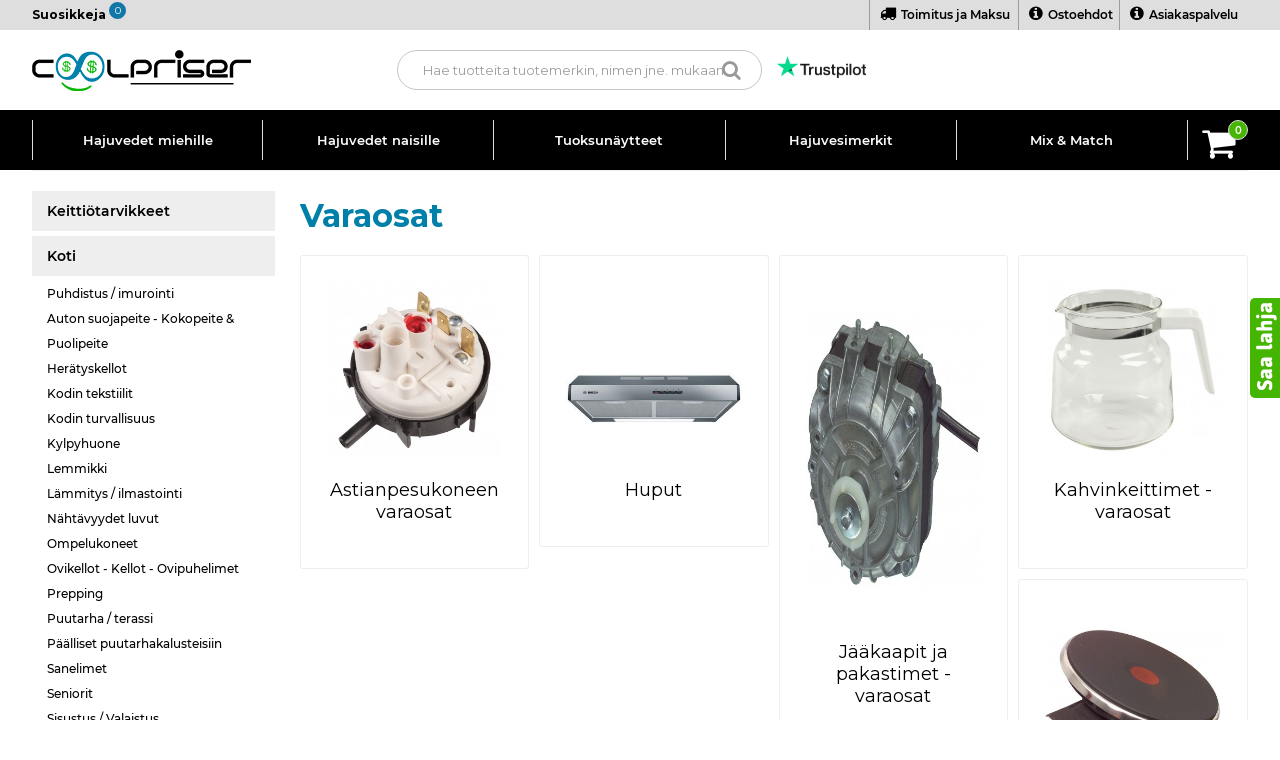

--- FILE ---
content_type: text/html; Charset=UTF-8
request_url: https://www.coolpriser.fi/shop/varaosat-10470s1.html
body_size: 23751
content:
<!DOCTYPE html>
<html lang='fi' class="webshop-html" xmlns:fb="http://ogp.me/ns/fb#">
<head>
<title>Varaosat</title>
<!--script type="text/javascript" src="/images/skins/dandodesign-prof/js/test.js" async></script-->
<link rel="alternate" hreflang="da-DK" href="https://www.coolpriser.dk/shop/-10470s1.html"/>
<link rel="alternate" hreflang="sv-SE" href="https://www.coolpriser.se/shop/-10470s1.html"/>
<link rel="alternate" hreflang="no-NO" href="https://www.coolpriser.no/shop/-10470s1.html"/>
<link rel="alternate" hreflang="fi-FI" href="https://www.coolpriser.fi/shop/-10470s1.html"/>
<link rel="alternate" hreflang="nl-NL" href="https://www.coolpriser.nl/shop/-10470s1.html"/>
    <meta http-equiv="Content-Type" content="text/html;charset=UTF-8" />
    <meta name="generator" content="DanDomain Webshop" />
    <link rel="canonical" href="https://www.coolpriser.fi/shop/varaosat-10470s1.html"/>
    <meta property="og:title" content="Varaosat"/>
    <meta property="og:url" content="https://www.coolpriser.fi/shop/varaosat-10470s1.html"/>
    <meta property="og:image" content="https://www.coolpriser.fi/images/nd/1067992/W4-40002-1.jpg"/>
    <meta http-equiv="Page-Enter" content="blendTrans(Duration=0)">
    <meta http-equiv="Page-Exit" content="blendTrans(Duration=0)">
    <link href="/shop/frontend/public/css/webshop.css?v=8.111.3159" rel="stylesheet" type="text/css">
    <script type="text/javascript">
        var UsesOwnDoctype = true
        var LanguageID = '37';
        var ReloadBasket = '';
        var MaxBuyMsg = 'Lukumäärä ei saa ylittää';
        var MinBuyMsg = 'Luku ei saa olla pienempi kuin';
        var SelectVarMsg = 'Valitse vaihtoehto ennen ostamista';
        var ProductNumber = '';
        var ProductVariantMasterID = '';
        var Keyword = '';
        var SelectVarTxt = 'Valitse vaihtoehto';
        var ShowBasketUrl = '/shop/showbasket.html';
        var CurrencyReturnUrl = '/shop/varaosat-10470s1.html';
        var ReqVariantSelect = 'true';
        var EnablePicProtect = false;
        var PicprotectMsg = '(c) Coolpriser WebShop ';
        var AddedToBasketMessageTriggered = false;
        var CookiePolicy = {"cookiesRequireConsent":false,"allowTrackingCookies":true,"allowStatisticsCookies":true,"allowFunctionalCookies":true};
        setInterval(function(){SilentAjaxGetRequest(location.href);},900000);
    </script>
<script>
window.dataLayer = window.dataLayer || [];
function gtag(){dataLayer.push(arguments);}
gtag('consent', 'default', {
'ad_storage': 'denied',
'analytics_storage': 'denied',
'ad_user_data': 'denied',
'ad_personalization': 'denied',
'personalization_storage': 'denied',
'functionality_storage': 'denied',
'security_storage': 'granted'
});
</script>

<script src="https://www.googletagmanager.com/gtag/js?id=G-7VLNBGT1W9" class="shop-native-gtag-script" async ></script>
<script>
window.dataLayer = window.dataLayer || [];
function gtag(){dataLayer.push(arguments);}
gtag('js', new Date());
gtag('config', 'G-7VLNBGT1W9', { 'anonymize_ip': true });
gtag('set', 'ads_data_redaction', true);
gtag('config', 'AW-848473784', { 'anonymize_ip': true,'send_page_view': false });
</script>

<script type="application/javascript" class="ce-script">(function(w,d,s,l,i){w[l]=w[l]||[];w[l].push({'gtm.start':new Date().getTime(),event:'gtm.js'});var f=d.getElementsByTagName(s)[0],j=d.createElement(s),dl=l!='dataLayer'?'&l='+l:'';j.async=true;j.src='https://www.googletagmanager.com/gtm.js?id='+i+dl;f.parentNode.insertBefore(j,f);})(window,document,'script','dataLayer','GTM-N8FCRL2');</script>    <script type="text/javascript" src="/shop/frontend/public/js/webshop.all.min.js?v=8.111.3159"></script>

<script id="CookieConsent" src="https://policy.app.cookieinformation.com/uc.js"
    data-culture="FI" data-gcm-version="2.0" type="text/javascript"></script>
<script>(function(w,d,t,r,u){var f,n,i;w[u]=w[u]||[],f=function(){var o={ti:"27027439"};o.q=w[u],w[u]=new UET(o),w[u].push("pageLoad")},n=d.createElement(t),n.src=r,n.async=1,n.onload=n.onreadystatechange=function(){var s=this.readyState;s&&s!=="loaded"&&s!=="complete"||(f(),n.onload=n.onreadystatechange=null)},i=d.getElementsByTagName(t)[0],i.parentNode.insertBefore(n,i)})(window,document,"script","//bat.bing.com/bat.js","uetq");</script>

<script async src="https://helloretailcdn.com/helloretail.js"></script>
<script>
    window.hrq = window.hrq || [];
    hrq.push(['init', {}]);
    hrq.push(function(sdk) {
        fetch("/shop/ajaxwrapper.asp?fc=getsessionvaluesJSON")
            .then((response) => response.json())
            .then((basketData) => {
                var total = basketData.basketTotalProductPriceWithoutVat + basketData.basketTotalVat;
                if (total > 0) {
                    var productNumbers = basketData.basket.map(function(p){
                        return p.productNumber.trim();
                    });
                    var quantities = basketData.basket.map(function(q){
                        return q.quantity;
                    });

                    var cartUrl = document.location.origin +
                        '/shop/showbasket.html?AddMultiple=1&ProductID=' +
                        productNumbers.join("|") +
                        '&Amount=' + quantities.join("|");
                    sdk.setCart({
                        total: total,
                        url: cartUrl,
                        productNumbers: productNumbers
                    });
            }
        });
    });
</script>

<meta http-equiv="X-UA-Compatible" content="IE=edge">
<meta name="viewport" content="initial-scale=1.0, maximum-scale=1.0, user-scalable=0">
<link rel="preload" href="/images/skins/Dandodesign-prof/fa/css/font-awesome.min.css?v=4.7.0" as="style">
<link rel="preload" href="/images/skins/Dandodesign-prof/fa/fonts/fontawesome-webfont.woff2?v=4.7.0" as="font" crossorigin>
<link rel="preload" href="/images/skins/Dandodesign-prof/fonts/montserrat/montserrat-v12-latin-regular.woff2" as="font" crossorigin>
<link rel="preload" href="/images/skins/Dandodesign-prof/fonts/montserrat/montserrat-v12-latin-500.woff2" as="font" crossorigin>
<link rel="preload" href="/images/skins/Dandodesign-prof/fonts/montserrat/montserrat-v12-latin-600.woff2" as="font" crossorigin>
<link rel="preload" href="/images/skins/Dandodesign-prof/fonts/montserrat/montserrat-v12-latin-700.woff2" as="font" crossorigin>
<!-- TrustBox script -->
<script type="text/javascript" src="//widget.trustpilot.com/bootstrap/v5/tp.widget.bootstrap.min.js" async></script>
<!-- End TrustBox script -->
<script async="" src="https://plus.bewise.dk/script/76-72-2"></script>
<script defer="defer" type="text/javascript" data-uc-allowed="true">
  //var christmas = true;
  /*
	var shownyeheader = false;
	var nyetime = new Date();
	console.log(nyetime);
	console.log(shownyeheader);
	if(nyetime.getMonth() === 11){ //december
		if((nyetime.getDate() == 30) && (nyetime.getHours() >= 15)){
			shownyeheader = true;
		}
		if(nyetime.getDate() == 31){
			shownyeheader = true;
		}
	}
	else if(nyetime.getMonth() === 0){ //january
		if(nyetime.getDate() == 1){
			shownyeheader = true;
		}
		if((nyetime.getDate() == 2) && (nyetime.getHours() < 15)){
			shownyeheader = true;
		}
	}
	console.log("nye header checks done");
	console.log(shownyeheader);
	if(shownyeheader === true){
		$(document).ready(function () {
			$("head").append("<style>" +
				"#christmastop {" +
				"   height: 50px; " +
				"   line-height: 50px; " +
				"   text-align: center; " +
				"   background-color: #F7D61C" +
				"}" +
				"@media only screen and (min-width: 880px){" +
				"   #christmastop {" +
				"       height: 30px;" +
				"       line-height: 30px;" +
				"       font-size: 15px;" +
				"   }" +
                "	.clerk-live-search-container{" +
				"		top: 120px !important;" +
				"	}" +
				"}" +
				"#christmastop > p {" +
				"   margin-top: -5px; " +
				"   width: 93%; " +
				"   font-weight: 500; " +
				"   display: inline-block; " +
				"   vertical-align: middle; " +
				"   line-height: normal; " +
				"   text-align: center; " +
				"}" +
				"</style>");
			if(LanguageID == '26'){
				$("body").prepend("<div id='christmastop'><p>Godt nytår - 5% rabat på alle varer i shoppen! (5% fratrækkes i kurven)</p></div>");
			}
			if(LanguageID == '30'){
				$("body").prepend("<div id='christmastop'><p>Gott nytt år - 5% rabatt på alla artiklar i butiken! (5% dras av från varukorgen)</p></div>");
			}
			if(LanguageID == '36'){
				$("body").prepend("<div id='christmastop'><p>Godt nytt år - 5% rabatt på alle varer i butikken! (10% trukket fra i kurven)</p></div>");
			}
		});
	}
	*/
	if(location.href.toLowerCase().indexOf("?christmas") > -1){
	  var christmas = true;
      sessionStorage.showChristmas = "true";
	}
  if(location.href.toLowerCase().indexOf("?hidechristmas") > -1){
	  var christmas = false;
      sessionStorage.showChristmas = "false";
	}
  if(sessionStorage.showChristmas === "true"){
	  var christmas = true;
	}
	if(LanguageID === "26"){
		console.log("DK, add member functions");
		localStorage.setItem("MemberFunctions", "true");
		/*
		$(document).ready(function () {
		$("body").prepend("<div style='background-color: #f7d61c; color: #000; text-align: center; display: block; width: 100%; font-size: 13px; padding: 7px 0;'>Vi sender fortsat pakker i de kommende helligdage med DAO</div>");
		$("body").prepend("<style>@media (min-width: 880px) {.clerk-live-search-container {top: 120px!important;}</style>");
		});
		*/
	}
	else {
		console.log("Not DK, don't add for now");
	}
  
  
    var bfevent = "0"; // Default event
    var currentTimeUTC = Date.now(); // Current time in milliseconds since epoch (UTC)
    var bfUrl = location.href.toLowerCase();

    // Helper function to check if a URL parameter exists
    function hasParam(param) {
        return bfUrl.indexOf(param) > -1;
    }

    /**
     * Calculates the last Sunday of a given month and year.
     * @param {number} year - The full year (e.g., 2024).
     * @param {number} month - The month (0-based, 0 = January).
     * @returns {number} - The date (day of the month) of the last Sunday.
     */
    function getLastSunday(year, month) {
        var date = new Date(Date.UTC(year, month + 1, 0)); // Last day of the month
        var day = date.getUTCDay();
        return date.getUTCDate() - day;
    }

    /**
     * Parses a date string in "YYYY-MM-DD HH:MM:SS" format as Europe/Copenhagen time
     * and returns the UTC timestamp in milliseconds since epoch.
     * 
     * @param {string} dateTimeStr - The date-time string to parse.
     * @returns {number} - The UTC timestamp or NaN if invalid.
     */
    function parseCETDateTimeToUTC(dateTimeStr) {
        // Split the date and time
        var parts = dateTimeStr.split(' ');
        if (parts.length !== 2) return NaN;

        var dateParts = parts[0].split('-').map(Number);
        var timeParts = parts[1].split(':').map(Number);

        if (dateParts.length !== 3 || timeParts.length !== 3) return NaN;

        var year = dateParts[0];
        var month = dateParts[1] - 1; // Months are zero-based in JavaScript Date
        var day = dateParts[2];
        var hour = timeParts[0];
        var minute = timeParts[1];
        var second = timeParts[2];

        // Calculate DST start and end dates for Europe/Copenhagen
        var dstStartDay = getLastSunday(year, 2); // March is month 2
        var dstEndDay = getLastSunday(year, 9);   // October is month 9

        // DST starts at 02:00 CET (last Sunday in March) and ends at 03:00 CEST (last Sunday in October)
        var dstStart = new Date(Date.UTC(year, 2, dstStartDay, 1, 0, 0)); // 02:00 CET -> 01:00 UTC
        var dstEnd = new Date(Date.UTC(year, 9, dstEndDay, 1, 0, 0));     // 03:00 CEST -> 01:00 UTC

        // Create a Date object representing the event time in UTC assuming CET/CEST
        var eventDateUTC = new Date(Date.UTC(year, month, day, hour, minute, second));

        // Determine if the event is during DST
        var isDST = (eventDateUTC >= dstStart && eventDateUTC < dstEnd);

        // CET is UTC+1, CEST is UTC+2
        var offsetHours = isDST ? 2 : 1;
        var utcTimestamp = Date.UTC(year, month, day, hour, minute, second) - (offsetHours * 60 * 60 * 1000);

        return utcTimestamp;
    }

    // Define event overrides with their corresponding bfevent values
    var eventOverrides = [
        { param: "?blackweekstart", value: "blackweek" },
        { param: "?blackfriday", value: "1" },
        { param: "?blackweekend", value: "2" },
        { param: "?cybermonday", value: "3" },
        { param: "?cyberweek", value: "4" }
    ];

    // Check for manual URL overrides and set bfevent accordingly
    for (var i = 0; i < eventOverrides.length; i++) {
        if (hasParam(eventOverrides[i].param)) {
            bfevent = eventOverrides[i].value;
            break; // Stop at the first matching override
        }
    }

    // Handle "blackweek" via sales discount code or session storage
    if (hasParam("?salesdiscountcode=blackweek") || sessionStorage.getItem("blackweekOffer") === "true") {
        sessionStorage.setItem("blackweekOffer", "true"); // Persist the offer state
        bfevent = "blackweek";
    }

    // If no override, determine event based on current UTC time
    if (bfevent === "0") {
        // Define all promotional events with their start and end times as string representations
        var events = [
            { // Black Week
                name: "blackweek",
                startStr: "2025-11-20 23:55:00",
                endStr: "2025-11-27 23:55:00",
                value: "blackweek"
            },
            { // Black Friday
                name: "blackfriday",
                startStr: "2025-11-27 23:55:00",
                endStr: "2025-11-28 23:55:00",
                value: "1"
            },
            { // Black Weekend
                name: "blackweekend",
                startStr: "2025-11-28 23:55:00",
                endStr: "2025-11-30 23:55:00",
                value: "2"
            },
            { // Cyber Monday
                name: "cybermonday",
                startStr: "2025-11-30 23:55:00",
                endStr: "2025-12-01 23:55:00",
                value: "3"
            }
            /*,
            { // Cyber Week
                name: "cyberweek",
                startStr: "2024-12-02 23:55:00",
                endStr: "2024-12-06 23:55:00",
                value: "4"
            }
            */
        ];

        // Convert event start and end strings to UTC timestamps
        for (var j = 0; j < events.length; j++) {
            var event = events[j];
            event.start = parseCETDateTimeToUTC(event.startStr);
            event.end = parseCETDateTimeToUTC(event.endStr);
        }

        // Iterate through the events array to determine the current active event
        for (var j = 0; j < events.length; j++) {
            if (currentTimeUTC >= events[j].start && currentTimeUTC <= events[j].end) {
                bfevent = events[j].value;
                break; // Stop at the first matching event
            }
        }
    }
  

	if((location.href.toLowerCase().indexOf("?addmemberfunctions") > -1) || (location.href.toLowerCase().indexOf("&addmemberfunctions") > -1) || (location.href.toLowerCase().indexOf("?amf") > -1) || (location.href.toLowerCase().indexOf("&amf") > -1)){ /*add member functions to the site*/
		if(LanguageID === "26"){ //added language check for now, changes needed for it to be usable for other languages
			localStorage.MemberFunctions = "true";
		}
	}else{}
	if((location.href.toLowerCase().indexOf("?removememberfunctions") > -1) || (location.href.toLowerCase().indexOf("&removememberfunctions") > -1) || (location.href.toLowerCase().indexOf("?rmf") > -1) || (location.href.toLowerCase().indexOf("&rmf") > -1)){ /*remove member functions from the site*/
		localStorage.MemberFunctions = "false";
	}else{}

	if(localStorage.getItem('MemberFunctions') === "true"){
		$(document).ready(function () {
			$(".topline > ul > #member").css("right", ""); $(".topline > ul > #login").css("display", ""); $("#reslogin").css("display", ""); $(".memberTestingLinks span").css("display", ""); $("#resmenu").on("click", function(){ $(".memberTestingLinks span").css("display", ""); }); $("#mobilEmaerke").css("right", "195px"); $("#mobilTrustpilot").css("right", "230px"); $(".topline > ul > #member").css("right", "110px"); $(".topline > ul > #login").css("right", "0px");
		});
		//var christmas = true;
	}
	if(localStorage.getItem('MemberFunctions') === "false"){
		localStorage.removeItem("MemberFunctions"); localStorage.removeItem("MemberPrice"); sessionStorage.removeItem("MemberPrice");
	}
	if(localStorage.getItem('MemberFunctions') === "true"){
			if(LanguageID === "26"){
              
              $(".topline #login").css("right", "0px");
				/*$(".topline #member").css("right", ""); */$(".topline #login").css("display", ""); $("#reslogin").css("display", ""); $("#mobilEmaerke").css("right", "150px"); $("#mobilTrustpilot").css("right", "185px"); $(".topline #member").css("right", "110px");
              
                var ddmemberfuncadd = document.createElement("script");
                ddmemberfuncadd.type = "text/javascript";
                ddmemberfuncadd.src = "/images/skins/dandodesign-prof/js/DDmemberFUNC.min.js?v=1.0.55";
                ddmemberfuncadd.setAttribute("data-uc-allowed", "true");
                $("head").append(ddmemberfuncadd);
                console.log("script 1 loaded");
			}
      
      if(LanguageID === "26"){
        var ddmemberdomadd = document.createElement("script");
        ddmemberdomadd.type = "text/javascript";
        ddmemberdomadd.src = "/images/skins/dandodesign-prof/js/DDmemberDOM.min.js?v=1.0.95";
        ddmemberfuncadd.setAttribute("data-uc-allowed", "true");
        $("head").append(ddmemberdomadd);
        console.log("script 2 loaded");
      }
	}
	else {/*console.log("dont add");*/}
  //SE member test
  if(LanguageID === "30"){
    if((location.href.toLowerCase().indexOf("?addmemberfunctions") > -1) || (location.href.toLowerCase().indexOf("&addmemberfunctions") > -1) || (location.href.toLowerCase().indexOf("?amf") > -1) || (location.href.toLowerCase().indexOf("&amf") > -1)){ /*add member functions to the site*/
		localStorage.MemberFunctions = "true";
	}
    else{}
    if((location.href.toLowerCase().indexOf("?removememberfunctions") > -1) || (location.href.toLowerCase().indexOf("&removememberfunctions") > -1) || (location.href.toLowerCase().indexOf("?rmf") > -1) || (location.href.toLowerCase().indexOf("&rmf") > -1)){ /*remove member functions from the site*/
		localStorage.MemberFunctions = "false";
	}
    else{}
    if(localStorage.getItem('MemberFunctions') === "true"){
       var ddmemberfuncadd = document.createElement("script");
                ddmemberfuncadd.type = "text/javascript";
                ddmemberfuncadd.src = "/images/skins/dandodesign-prof/js/DDmemberFUNCTest.js?v=0.1.39";
                $("head").append(ddmemberfuncadd);
                console.log("script 1 loaded");
    var ddmemberdomadd = document.createElement("script");
        ddmemberdomadd.type = "text/javascript";
        ddmemberdomadd.src = "/images/skins/dandodesign-prof/js/DDmemberDOMTest.js?v=0.1.69";
        $("head").append(ddmemberdomadd);
        console.log("script 2 loaded");
       }
  }
	//user login system
	if((location.href.toLowerCase().indexOf("?sul") > -1) || (location.href.toLowerCase().indexOf("&sul") > -1)){ /*add user login system to the site*/
		localStorage.showUserLogin = "true";
	}else{}
	if((location.href.toLowerCase().indexOf("?hul") > -1) || (location.href.toLowerCase().indexOf("&hul") > -1)){ /*remove user login system from the site*/
		localStorage.showUserLogin = "false";
	}else{}
	if(localStorage.getItem('MemberFunctions') === "true"){
		$('head').append('<style>.clerk-live-product-member-clerk-price, .clerk-show-member-price {display: block !important;}</style>');
	}
</script>
<script defer="defer" type="text/javascript" src="/images/skins/dandodesign-prof/js/prof.min.js?v=1.0.253" data-uc-allowed="true"></script>
<link href="/images/skins/dandodesign-prof/css/prof.min.css?v=1.0.198" rel="stylesheet" type="text/css">
<script type='application/ld+json' data-uc-allowed="true">
{
    "@context": "https://www.schema.org",
    "@type": "LocalBusiness",
    "name": "Coolpriser.dk",
    "telephone": "+4570777779",
    "url": "https://www.coolpriser.dk/shop/frontpage.html",
    "logo": "https://www.coolpriser.dk/images/skins/Coolpriser-2015/img/coolPriser.png",
    "image": "https://www.coolpriser.dk/images/design/24-1.JPG",
    "priceRange": "DKK100 - DKK500",
    "description": "Coolpriser har siden 2009 serviceret tusindvis af glade gadgetejere med mobiltilbehør, herunder iPhone covers samt alt i mobil- og tablettilbehør. Coolpriser er altid først med tilbehør, gadgets og udstyr, når nye mobiltelefoner, tablets og øvrige gadgets introduceres på markedet.",
    "address": {
        "@type": "PostalAddress",
        "streetAddress": "Roskildevej 328",
        "addressLocality": "Taastrup",
        "postalCode": "2630",
        "addressCountry": "Denmark"
    },
    "openingHours": "Mo, Tu, We, Th, Fr 10:00-13:00",
    "contactPoint": {
        "@type": "ContactPoint",
        "telephone": "+4570777779",
        "contactType": "Customer service"
    }
}
</script>
<!-- Google Tag Manager -->
<!--
<script>
	(function(w, d, s, l, i) {
		w[l] = w[l] || [];
		w[l].push({
			'gtm.start': new Date().getTime(),
			event: 'gtm.js'
		});
		var f = d.getElementsByTagName(s)[0],
			j = d.createElement(s),
			dl = l != 'dataLayer' ? '&l=' + l : '';
		j.async = true;
		j.src =
			'https://www.googletagmanager.com/gtm.js?id=' + i + dl;
		f.parentNode.insertBefore(j, f);
	})(window, document, 'script', 'dataLayer', 'GTM-N8FCRL2');
</script>
-->
<!-- End Google Tag Manager -->
<!-- Start of Sleeknote signup and lead generation tool - www.sleeknote.com -->
<!--script id="sleeknoteScript" type="text/javascript">
	(function () {
		var sleeknoteScriptTag = document.createElement("script");
		sleeknoteScriptTag.type = "text/javascript";
		sleeknoteScriptTag.charset = "utf-8";
		sleeknoteScriptTag.src = ("//sleeknotecustomerscripts.sleeknote.com/39961.js");
		var s = document.getElementById("sleeknoteScript");
		s.parentNode.insertBefore(sleeknoteScriptTag, s);
	})();
</script-->
<!-- End of Sleeknote signup and lead generation tool - www.sleeknote.com -->
<style>
	#moveMe, #SecondText{
		display: none !important; /*hide it initially, it'll get shown when the js moves it down*/
	}
</style>
<!-- Global site tag (gtag.js) - Google Ads: 848473784 -->
<!--script async src="https://www.googletagmanager.com/gtag/js?id=AW-848473784"></script>
<script>
  window.dataLayer = window.dataLayer || [];
  function gtag(){dataLayer.push(arguments);}
  gtag('js', new Date());
  gtag('config', 'AW-848473784');
</script-->
<script>
if(location.href.toLowerCase().indexOf("?gavetest") > -1){ /*replace the old gift system with the other one from the new shop*/
		localStorage.setItem("gavetest", "true");
	}else{}
</script>
<!-- temp emærke hiding -->
<style>
  img[src="/images/skins/Coolpriser-2015/img/e-handel.jpg"], img[src="/images/skins/dandodesign-prof/media/emaerket.png"], a[href="https://certifikat.emaerket.dk/eshop/coolpriser.dk"] {display: none !important;}
</style>
<script data-uc-allowed="true">
$("#menuKundeservice li a:contains('Godkendt af e-mærket')").parent().hide();
</script>
<style>
  .hr-overlay-search {
    z-index: 99 !important;
  }
</style>
<script type="text/javascript">
    var clerkConfig = {
        search: {
            template: 'search'
        },
        livesearch: {
            template: 'live-search',
            include_categories: true,
            categories_title: 'Luokat',
            products_title: 'Tuotteet'
        },
        powerstep: {
            enabled: true,
            type: 'popup',
            image: '1',
            price: '',
            template: 'pop-up-add-to-basket',
            added_to_basket_text: '{produktnavn} lisätty ostoskoriin!',
            continue_shopping_text: 'tee ostoksia',
            continue_to_checkout_text: 'Siirry ostoskoriin'
        },
		facets: {
            attributes: '[]',
			enabled: 0,
			target: '',
            design: ''
		},
        collect_baskets: {
            enabled: true
        }
    };
</script>
<style type="text/css">
    .clerk_powerstep_header {
        text-align: center;
    }
    .clerk_powerstep_header h2:before {
        content: '';
        display: inline-block;
        width: 28px;
        height: 28px;
        background-image: url([data-uri]);
        background-size: 28px;
        vertical-align: top;
        margin-right: 5px;
    }
    .clerk_powerstep_image {
        text-align: center;
    }
    .clerk_powerstep_image img {
        max-width: 250px;
    }
    .clerk_powerstep_clear {
        overflow: hidden;
    }
    .clerk_powerstep_button {
        border: 0;
        cursor: pointer;
        text-align: center;
        display: inline-block;
        padding: 12px 16px;
        font-size: 14px;
        background-color: #29b229;
        border-color: #128F06;
        color: #ffffff;
        transition: background-color 300ms ease-out;
    }
    .clerk_powerstep_button:hover {
        background-color: #128F06;
    }
    .clerk_powerstep_close {
        background-color: #868e96;
        border-color: #868e96;
    }
    .clerk_powerstep_close:hover {
        background-color: #727b84;
    }
    .clerk_powerstep_continue {
        float: right;
    }
    .clerk_powerstep_templates {
        margin-top: 20px;
    }
</style>
</head>


<body class="webshop-productlist webshop-subcat webshop-body">
<noscript><iframe src='https://www.googletagmanager.com/ns.html?id=GTM-N8FCRL2'height='0' width='0' style='display:none;visibility:hidden'></iframe></noscript><!-- Google Tag Manager (noscript) -->
<noscript><iframe src="https://www.googletagmanager.com/ns.html?id=GTM-N8FCRL2"
height="0" width="0" style="display:none;visibility:hidden"></iframe></noscript>
<!-- End Google Tag Manager (noscript) -->
<style>
.row .left30 {float:left;width:30%}
.row .right30 {float:left}
.row .right30 img {max-width:150px!important}
@media (max-width: 879px) { 
    .row .left30 {width:60%}
}
.product-video-thumbnail img {width:74px;height:74px;margin-top:2px}
.product-video-thumbnail:before {z-index:99;content:'Video';position:absolute;right:10px;top:10px;background:#FF0F17;border-radius:4px;color:#fff;font-size:12px;padding:2px 10px;font-weight:bold}
</style>
<style>#ProductFilter-Container {display:none}
  #resfavorites {right: 110px !important;}
@media (max-width: 1060px){
  section.topline #email {
  	margin-left: 100px !important;
  }
  .topline #favorites {
  	top: 0 !important;
  }
}
</style>
<section class="topline">
    <ul>
        <li id="email" style="margin-left: 20%"><a href="mailto:info@coolpriser.fi" style="/*color: #727272;*/ display: none;"><span class="fa fa-envelope-o"></span>info@coolpriser.fi</a></li>
        <li id="phonenumber"><a href="tel:942722472" style="/*color: #727272;*/ display: none;"><span class="fa fa-phone"></span>942722472</a></li>
        <li class="toplink" style="right: 382px; display: none;"><a href="/shop/cms-E-maerket.html"><i class="fa fa-check-circle"></i>e-mærket</a></li>
      	<li class="toplink" style="right: 228px;"><a href="/shop/cms-Levering.html"><i class="fa fa-truck"></i>Toimitus ja Maksu</a></li>
        <li class="toplink" style="right: 125px;"><a href="/shop/cms-Handelsbetingelser.html"><i class="fa fa-info-circle"></i>Ostoehdot</a></li>
        <li class="toplink" style="right: 0px;"><a href="/shop/cms-kundeservice.html"><i class="fa fa-info-circle"></i>Asiakaspalvelu</a></li>
        <!--li id="login" style="display: none !important;"><a href="/shop/customer.html"><i class="fa fa-user"></i>Log ind</a></li-->
        <li class="topflags" style="display: none;">
            <ul>
                <li>FIN <img id="topFlagFI" src="[data-uri]"/>
                    <ul id="topflagsSelection">
                        <li><a href="https://www.coolpriser.dk/shop/frontpage.html">DKK <img id="topFlagDK" src="[data-uri]"/></a></li>
                        <li><a href="https://www.coolpriser.se/shop/frontpage.html">SEK <img id="topFlagSE" src="[data-uri]"/></a></li>
                        <li><a href="https://www.coolpriser.co.uk/shop/frontpage.html">GBP <img id="topFlagGB" src="[data-uri]"/></a></li>
                        <li><a href="https://www.coolpriser.no/shop/frontpage.html">NOK <img id="topFlagNO" src="[data-uri]"/></a></li>
                      <li><a href="https://www.coolpriser.nl/shop/frontpage.html">NL <img id="topFlagNL" src="[data-uri]"/></a></li>
                    </ul>
                </li>
            </ul>
        </li>
    </ul>
</section>
<header>
  <section id="desktop">
  	<span class="memberTestingLinks" style="display: block; height: 16px;"></span>
    <a href="/"><img border="0" class="WebShopSkinLogo" src="/images/skins/dandodesign-prof/media/logo.png"></a>
    <div id="search">
      <form id="Search_Form" method="GET" action="/shop/external/clerk/search.asp" style="margin:0; width: 30%;">
        <div id="header-search" style="z-index:99;">
          <input name="q" maxlength="50" size="12" id="TopSpaceInput" class="SearchField_SearchPage ui-autocomplete-input" value="" autocomplete="off" placeholder="Hae tuotteita tuotemerkin, nimen jne. mukaan" type="text">
          <span role="status" aria-live="polite" class="ui-helper-hidden-accessible"></span>
          <input class="SubmitButton_SearchPage" value="" id="TopSpaceBtn" type="submit">
        </div>
      </form>
    </div>
    <img id="emaerkeHeader" style="display: none;" data-src="/images/skins/dandodesign-prof/media/emaerket.png" onclick="javascript:location.href='/shop/cms-Trustpilot-E-maerket.html'">
    
    <span id="desktopHeaderIcons" style="position: absolute; left: 60%;">
      <img class="headerIcon2" style="float: left; padding-bottom: 20px; margin-left: 5px; margin-top: 15px;" src="https://cdn.klarna.com/1.0/shared/image/generic/logo/en_gb/basic/logo_black.png?height=20" title="">
      <!--img id="trustpilotHeader" data-src="/images/skins/dandodesign-prof/media/trustpilot.png?v=20200325" onclick="javascript:location.href='/shop/cms-Trustpilot-E-maerket.html'" style="height: 40px; margin-top: 2px; display: none; cursor: pointer;"-->
      <img id="trustpilotHeader" data-src="/images/skins/dandodesign-prof/media/TP-Logo-Tricolor-Black-RGB.png" onclick="javascript:location.href='/shop/cms-Trustpilot-E-maerket.html'" style="height: 32px; margin-left: 10px; padding-top: 10px; float: left; cursor: pointer;">
    </span>
    <!--img id="trustpilotHeader" data-src="/images/skins/dandodesign-prof/media/trustpilot.png?v=20200325" onclick="javascript:location.href='/shop/cms-Trustpilot-E-maerket.html'" style="left: 68.5%; height: 40px; margin-top: 2px; position: absolute; display: none; cursor: pointer;"-->
	</section>
    <section id="responsive">
        <div id="reslogo"><a href="/"><img src="/images/skins/dandodesign-prof/media/logomobile.png" /></a></div>
        <div class="ressearch">
            <form id="Search_Form" method="GET" action="/shop/external/clerk/search.asp" style="margin:0;">
                <input type="text" id="MobileTopSpaceInput" class="mobileSearchfield ui-autocomplete-input" maxlength="50" name="q" placeholder="Hae tuotteita tuotemerkin, nimen jne. mukaan" value="">
                <!--span class="clerk" data-template="@live-search" data-bind-live-search="#MobileTopSpaceInput" data-live-search-categories="true"></span-->
                <!--/div-->
            </form>
        </div>
        <img id="mobilTrustpilot" data-src="/images/skins/dandodesign-prof/media/trustpilot.png?v=20200325" onclick="javascript:location.href='/shop/cms-Trustpilot-E-maerket.html'" style="position:absolute;top:10px;right:170px;height:35px;cursor:pointer;">
        <img id="mobilEmaerke" data-src="/images/skins/dandodesign-prof/media/emaerket.png" onclick="javascript:location.href='/shop/cms-Trustpilot-E-maerket.html'" style="position:absolute;top:15px;right:105px;height:30px;cursor:pointer; display: none;">
        <div id="reslogin" style="display: none; max-height: 45px; max-width: 50px; word-wrap: break-word; overflow-y: hidden;"><a href="/shop/customer.html"><i class="fa fa-user"></i>Kirjaudu sisään</a></div>
        <div id="resbasket" onclick="ShowBasket();"><i class="fa fa-shopping-cart"></i>Näytä kori</div>
        <div id="resmenu"><i class="fa fa-bars"></i></div>
    </section>
</header>
<nav>
    <section>
        <ul id="ProductMenu_List">
    <li class="RootCategory_Productmenu goToPage">
        <a href="/shop/hajuvedet-miehille-1651c1.html" class="CategoryLink0_Productmenu" style="padding-top: 12px !important;">Hajuvedet miehille</a>
    </li>
    <li class="RootCategory_Productmenu goToPage">
        <a href="/shop/hajuvedet-naisille-5421c1.html" class="CategoryLink0_Productmenu" style="padding-top: 12px !important;">Hajuvedet naisille</a>
    </li>
    <li class="RootCategory_Productmenu goToPage">
        <a href="/shop/tuoksunaytteet-hajuvesien-31502s1.html" class="CategoryLink0_Productmenu" style="padding-top: 12px !important;">Tuoksunäytteet</a>
    </li>
    <li class="RootCategory_Productmenu goToPage">
        <a href="/shop/brands-1652s1.html" class="CategoryLink0_Productmenu" style="padding-top: 12px !important;">Hajuvesimerkit</a>
    </li>
  <li class="RootCategory_Productmenu goToPage">
        <a href="/shop/mix-match-48369c1.html" class="CategoryLink0_Productmenu" style="padding-top: 12px !important;">Mix &amp; Match</a>
    </li>
</ul>
<style>
    nav {
        background-color: #000;
    }
    
    nav #ProductMenu_List li.RootCategory_Productmenu {
        width: 20%;
    }

    nav #ProductMenu_List li.RootCategory_Productmenu:hover::after {
        display: none;
        height: unset;
        width: unset;
        background: unset;
    }
    
    nav #basket:hover::after {
      background-image: unset;
      content: ' ';
      width: 30px;
      height: 30px;
      display: block;
      position: absolute;
      margin-left: 15px;
      top: 30px;
      z-index: 100;

      background-color: black;

      -webkit-mask: url('/images/skins/dandodesign-prof/media/arrowdown.png') no-repeat bottom;
      mask: url('/images/skins/dandodesign-prof/media/arrowdown.png') no-repeat bottom;

      -webkit-mask-size: contain;
      mask-size: contain;
    }

    nav #ProductMenu_List li.RootCategory_Productmenu:first-child > a {
        border-left: 1px solid #dedede;
    }
    
    nav #ProductMenu_List li.RootCategory_Productmenu > a {
        border-right: 1px solid #dedede;
    }
    
    nav #basket #totalproducts {
        border: 1px solid #dedede;
    }
  
  	#mobilemenu .CategoryLink0_Productmenu {
      background: #000;
  	}
</style>
        <div id="basket"><i aria-hidden="true" class="fa fa-shopping-cart" onclick="ShowBasket();"></i><span id="totalproducts" onclick="ShowBasket();">0</span></div>

    </section>
</nav>
<div id="headerUSP" class="container" style="display: none; border-bottom: 1px solid #eee; max-width: 100%; height: 40px;"></div>
<section class="bc container"><div class="container"></div></section>
<article>
    <aside class="leftmenu"><!--categories disk cache generated--><div id="ProductmenuContainer_DIV" class="ProductmenuContainer_DIV"><style type="text/css">.ProductMenu_MenuItemBold{font-weight:bold;}</style><ul id="ProductMenu_List"><ul class="dropdown"><li class="SubCategory1_Productmenu has-dropdown"><a href="/shop/keittiotarvikkeet-9633s1.html" class="Deactiv_Productmenu Deactiv_ProductMenu CategoryLink1_Productmenu" title="Keittiötarvikkeet"><span class="ProductMenu_MenuItemBold">Keittiötarvikkeet</span></a></li><li class="SubCategory1_Productmenu has-dropdown"><a href="/shop/koti-9637s1.html" class="Deactiv_Productmenu Deactiv_ProductMenu CategoryLink1_Productmenu" title="Koti"><span class="ProductMenu_MenuItemBold">Koti</span></a><ul class="dropdown"><li class="SubCategory2_Productmenu has-dropdown"><a href="/shop/puhdistus-imurointi-9674s1.html" class="Deactiv_Productmenu Deactiv_ProductMenu CategoryLink2_Productmenu" title="Puhdistus / imurointi"><span class="ProductMenu_MenuItemBold">Puhdistus / imurointi</span></a></li><li class="SubCategory2_Productmenu"><a href="/shop/auton-suojapeite-kokopeite-46573c1.html" class="Deactiv_Productmenu Deactiv_ProductMenu CategoryLink2_Productmenu" title="Auton suojapeite - Kokopeite & Puolipeite">Auton suojapeite - Kokopeite & Puolipeite</a></li><li class="SubCategory2_Productmenu has-dropdown"><a href="/shop/heratyskellot-1164s1.html" class="Deactiv_Productmenu Deactiv_ProductMenu CategoryLink2_Productmenu" title="Herätyskellot"><span class="ProductMenu_MenuItemBold">Herätyskellot</span></a></li><li class="SubCategory2_Productmenu has-dropdown"><a href="/shop/kodin-tekstiilit-9684s1.html" class="Deactiv_Productmenu Deactiv_ProductMenu CategoryLink2_Productmenu" title="Kodin tekstiilit"><span class="ProductMenu_MenuItemBold">Kodin tekstiilit</span></a></li><li class="SubCategory2_Productmenu has-dropdown"><a href="/shop/kodin-turvallisuus-9683s1.html" class="Deactiv_Productmenu Deactiv_ProductMenu CategoryLink2_Productmenu" title="Kodin turvallisuus"><span class="ProductMenu_MenuItemBold">Kodin turvallisuus</span></a></li><li class="SubCategory2_Productmenu has-dropdown"><a href="/shop/kylpyhuone-9646s1.html" class="Deactiv_Productmenu Deactiv_ProductMenu CategoryLink2_Productmenu" title="Kylpyhuone"><span class="ProductMenu_MenuItemBold">Kylpyhuone</span></a></li><li class="SubCategory2_Productmenu has-dropdown"><a href="/shop/lemmikki-9664s1.html" class="Deactiv_Productmenu Deactiv_ProductMenu CategoryLink2_Productmenu" title="Lemmikki"><span class="ProductMenu_MenuItemBold">Lemmikki</span></a></li><li class="SubCategory2_Productmenu has-dropdown"><a href="/shop/lammitys-ilmastointi-9670s1.html" class="Deactiv_Productmenu Deactiv_ProductMenu CategoryLink2_Productmenu" title="Lämmitys / ilmastointi"><span class="ProductMenu_MenuItemBold">Lämmitys / ilmastointi</span></a></li><li class="SubCategory2_Productmenu"><a href="/shop/nahtavyydet-luvut-9018c1.html" class="Deactiv_Productmenu Deactiv_ProductMenu CategoryLink2_Productmenu" title="Nähtävyydet luvut">Nähtävyydet luvut</a></li><li class="SubCategory2_Productmenu"><a href="/shop/ompelukoneet-9679c1.html" class="Deactiv_Productmenu Deactiv_ProductMenu CategoryLink2_Productmenu" title="Ompelukoneet">Ompelukoneet</a></li><li class="SubCategory2_Productmenu"><a href="/shop/ovikellot-kellot-ovipuhelimet-5361c1.html" class="Deactiv_Productmenu Deactiv_ProductMenu CategoryLink2_Productmenu" title="Ovikellot - Kellot - Ovipuhelimet">Ovikellot - Kellot - Ovipuhelimet</a></li><li class="SubCategory2_Productmenu"><a href="/shop/prepping-47260c1.html" class="Deactiv_Productmenu Deactiv_ProductMenu CategoryLink2_Productmenu" title="Prepping">Prepping</a></li><li class="SubCategory2_Productmenu has-dropdown"><a href="/shop/puutarha-terassi-9657s1.html" class="Deactiv_Productmenu Deactiv_ProductMenu CategoryLink2_Productmenu" title="Puutarha / terassi"><span class="ProductMenu_MenuItemBold">Puutarha / terassi</span></a></li><li class="SubCategory2_Productmenu has-dropdown"><a href="/shop/paalliset-puutarhakalusteisiin-44518s1.html" class="Deactiv_Productmenu Deactiv_ProductMenu CategoryLink2_Productmenu" title="Päälliset puutarhakalusteisiin"><span class="ProductMenu_MenuItemBold">Päälliset puutarhakalusteisiin</span></a></li><li class="SubCategory2_Productmenu"><a href="/shop/sanelimet-5337c1.html" class="Deactiv_Productmenu Deactiv_ProductMenu CategoryLink2_Productmenu" title="Sanelimet">Sanelimet</a></li><li class="SubCategory2_Productmenu"><a href="/shop/seniorit-10445c1.html" class="Deactiv_Productmenu Deactiv_ProductMenu CategoryLink2_Productmenu" title="Seniorit">Seniorit</a></li><li class="SubCategory2_Productmenu has-dropdown"><a href="/shop/sisustus-valaistus-9649s1.html" class="Deactiv_Productmenu Deactiv_ProductMenu CategoryLink2_Productmenu" title="Sisustus / Valaistus"><span class="ProductMenu_MenuItemBold">Sisustus / Valaistus</span></a></li><li class="SubCategory2_Productmenu has-dropdown"><a href="/shop/sisustussuunnittelu-5360s1.html" class="Deactiv_Productmenu Deactiv_ProductMenu CategoryLink2_Productmenu" title="Sisustussuunnittelu"><span class="ProductMenu_MenuItemBold">Sisustussuunnittelu</span></a></li><li class="SubCategory2_Productmenu"><a href="/shop/tyokalut-ja-tarvikkeet-9682c1.html" class="Deactiv_Productmenu Deactiv_ProductMenu CategoryLink2_Productmenu" title="Työkalut ja tarvikkeet">Työkalut ja tarvikkeet</a></li><li class="SubCategory2_Productmenu"><a href="/shop/usb-gadgetit-1560c1.html" class="Deactiv_Productmenu Deactiv_ProductMenu CategoryLink2_Productmenu" title="USB-gadgetit">USB-gadgetit</a></li><li class="SubCategory2_Productmenu has-dropdown active"><a name="ActiveCategory_A" ID="ActiveCategory_A"></a><a href="/shop/varaosat-10470s1.html" class="CategoryLink2_Productmenu Activ_Productmenu Activ_ProductMenu" title="Varaosat"><span class="ProductMenu_MenuItemBold">Varaosat</span></a><ul class="dropdown"><li class="SubCategory3_Productmenu"><a href="/shop/astianpesukoneen-varaosat-10471c1.html" class="Deactiv_Productmenu Deactiv_ProductMenu CategoryLink3_Productmenu" title="Astianpesukoneen varaosat">Astianpesukoneen varaosat</a></li><li class="SubCategory3_Productmenu"><a href="/shop/huput-10479c1.html" class="Deactiv_Productmenu Deactiv_ProductMenu CategoryLink3_Productmenu" title="Huput">Huput</a></li><li class="SubCategory3_Productmenu"><a href="/shop/jaakaapit-ja-pakastimet-10476c1.html" class="Deactiv_Productmenu Deactiv_ProductMenu CategoryLink3_Productmenu" title="Jääkaapit ja pakastimet - varaosat">Jääkaapit ja pakastimet - varaosat</a></li><li class="SubCategory3_Productmenu"><a href="/shop/kahvinkeittimet-varaosat-10480c1.html" class="Deactiv_Productmenu Deactiv_ProductMenu CategoryLink3_Productmenu" title="Kahvinkeittimet - varaosat">Kahvinkeittimet - varaosat</a></li><li class="SubCategory3_Productmenu"><a href="/shop/liesi-varaosat-10474c1.html" class="Deactiv_Productmenu Deactiv_ProductMenu CategoryLink3_Productmenu" title="Liesi - varaosat">Liesi - varaosat</a></li><li class="SubCategory3_Productmenu"><a href="/shop/mikroaaltouunit-varaosat-10473c1.html" class="Deactiv_Productmenu Deactiv_ProductMenu CategoryLink3_Productmenu" title="Mikroaaltouunit - varaosat">Mikroaaltouunit - varaosat</a></li><li class="SubCategory3_Productmenu"><a href="/shop/pesukone-varaosat-10472c1.html" class="Deactiv_Productmenu Deactiv_ProductMenu CategoryLink3_Productmenu" title="Pesukone - Varaosat">Pesukone - Varaosat</a></li><li class="SubCategory3_Productmenu"><a href="/shop/sauna-varaosat-10477c1.html" class="Deactiv_Productmenu Deactiv_ProductMenu CategoryLink3_Productmenu" title="Sauna - Varaosat">Sauna - Varaosat</a></li><li class="SubCategory3_Productmenu"><a href="/shop/uuni-varaosat-10475c1.html" class="Deactiv_Productmenu Deactiv_ProductMenu CategoryLink3_Productmenu" title="Uuni - Varaosat">Uuni - Varaosat</a></li><li class="SubCategory3_Productmenu"><a href="/shop/vedensuodatin-10481c1.html" class="Deactiv_Productmenu Deactiv_ProductMenu CategoryLink3_Productmenu" title="Vedensuodatin">Vedensuodatin</a></li><li class="SubCategory3_Productmenu"><a href="/shop/virtakytkimet-10482c1.html" class="Deactiv_Productmenu Deactiv_ProductMenu CategoryLink3_Productmenu" title="Virtakytkimet">Virtakytkimet</a></li></ul></li><li class="SubCategory2_Productmenu has-dropdown"><a href="/shop/seinatarrat-2197s1.html" class="Deactiv_Productmenu Deactiv_ProductMenu CategoryLink2_Productmenu" title="Seinätarrat"><span class="ProductMenu_MenuItemBold">Seinätarrat</span></a></li><li class="SubCategory2_Productmenu has-dropdown"><a href="/shop/viihde-elektroniikka-7566s1.html" class="Deactiv_Productmenu Deactiv_ProductMenu CategoryLink2_Productmenu" title="Viihde-elektroniikka"><span class="ProductMenu_MenuItemBold">Viihde-elektroniikka</span></a></li></ul></li><li class="SubCategory1_Productmenu has-dropdown"><a href="/shop/lelut-lapset-9636s1.html" class="Deactiv_Productmenu Deactiv_ProductMenu CategoryLink1_Productmenu" title="Lelut / lapset"><span class="ProductMenu_MenuItemBold">Lelut / lapset</span></a></li><li class="SubCategory1_Productmenu has-dropdown"><a href="/shop/lomat-vapaa-aika-9634s1.html" class="Deactiv_Productmenu Deactiv_ProductMenu CategoryLink1_Productmenu" title="Lomat / vapaa-aika"><span class="ProductMenu_MenuItemBold">Lomat / vapaa-aika</span></a></li><li class="SubCategory1_Productmenu has-dropdown"><a href="/shop/urheilu-kunto-9635s1.html" class="Deactiv_Productmenu Deactiv_ProductMenu CategoryLink1_Productmenu" title="Urheilu / kunto"><span class="ProductMenu_MenuItemBold">Urheilu / kunto</span></a></li><li class="SubCategory1_Productmenu has-dropdown"><a href="/shop/ajoneuvot-lisavarusteet-14668s1.html" class="Deactiv_Productmenu Deactiv_ProductMenu CategoryLink1_Productmenu" title="Ajoneuvot / lisävarusteet"><span class="ProductMenu_MenuItemBold">Ajoneuvot / lisävarusteet</span></a></li><li class="SubCategory1_Productmenu has-dropdown"><a href="/shop/grillin-kansi-cover-43997s1.html" class="Deactiv_Productmenu Deactiv_ProductMenu CategoryLink1_Productmenu" title="Grillin kansi / Cover"><span class="ProductMenu_MenuItemBold">Grillin kansi / Cover</span></a></li><li class="SubCategory1_Productmenu"><a href="/shop/jalkapallo-ja-futsal-44033c1.html" class="Deactiv_Productmenu Deactiv_ProductMenu CategoryLink1_Productmenu" title="Jalkapallo ja futsal">Jalkapallo ja futsal</a></li><li class="SubCategory1_Productmenu has-dropdown"><a href="/shop/toimistotarvikkeet-5354s1.html" class="Deactiv_Productmenu Deactiv_ProductMenu CategoryLink1_Productmenu" title="Toimistotarvikkeet"><span class="ProductMenu_MenuItemBold">Toimistotarvikkeet</span></a></li><li class="SubCategory1_Productmenu has-dropdown"><a href="/shop/pyoravarusteet-tarvikkeet-10831s1.html" class="Deactiv_Productmenu Deactiv_ProductMenu CategoryLink1_Productmenu" title="Pyörävarusteet & Tarvikkeet"><span class="ProductMenu_MenuItemBold">Pyörävarusteet & Tarvikkeet</span></a></li><li class="SubCategory1_Productmenu has-dropdown"><a href="/shop/harrastus-hauskaa-7567s1.html" class="Deactiv_Productmenu Deactiv_ProductMenu CategoryLink1_Productmenu" title="Harrastus / hauskaa"><span class="ProductMenu_MenuItemBold">Harrastus / hauskaa</span></a></li></ul></ul><!--<CategoryStructure>16947[[|]]16127[[|]]5202</CategoryStructure>--></div><input type="hidden" value="5202" id="RootCatagory"><!--categories loaded in: 221ms--></aside>
    <div class="content"><div><script>$(document ).ready(function() {buildCategoryFilter('?CatIdentity=10470&ContentPage=showsubcats&Search=0&AdvSearch=0')});</script><div id="ProductFilter-Container"></div><div id="Content_Productlist"><style type="text/css">
.CmsPageStyle
{
padding-left:px;
padding-right:px;
padding-top:px;
padding-bottom:px;
}
.CmsPageStyle_Table{width:100%;height:100%;}
</style>

<table class="CmsPageStyle_Table" border="0" cellspacing="0" cellpadding="0"><tr><td class="CmsPageStyle" valign="top"><div class="SubCats_Categories_Container">    	<h1 class="CATEGORYNAME">Varaosat</h1>	<div><ul class="SubCats_Categories_UL"><li style="float:left;width:100%;"><div class="subcat">  <div class="subcat-image">    <a href="/shop/astianpesukoneen-varaosat-10471c1.html" title="Astianpesukoneen varaosat" ><img src="/images/opvasker.jpg" title="Astianpesukoneen varaosat" alt="Astianpesukoneen varaosat"  loading="lazy"border="0"/></a>  </div>  <div class="subcat-name">    <a href="/shop/astianpesukoneen-varaosat-10471c1.html" title="Astianpesukoneen varaosat" >Astianpesukoneen varaosat</a>  </div></div></li><li style="float:left;width:100%;"><div class="subcat">  <div class="subcat-image">    <a href="/shop/huput-10479c1.html" title="Huput" ><img src="/images/emhaette.jpg" title="Huput" alt="Huput"  loading="lazy"border="0"/></a>  </div>  <div class="subcat-name">    <a href="/shop/huput-10479c1.html" title="Huput" >Huput</a>  </div></div></li><li style="float:left;width:100%;"><div class="subcat">  <div class="subcat-image">    <a href="/shop/jaakaapit-ja-pakastimet-10476c1.html" title="J&#228;&#228;kaapit ja pakastimet - varaosat" ><img src="/images/fryse.jpg" title="J&#228;&#228;kaapit ja pakastimet - varaosat" alt="J&#228;&#228;kaapit ja pakastimet - varaosat"  loading="lazy" width="340" height="340" border="0"/></a>  </div>  <div class="subcat-name">    <a href="/shop/jaakaapit-ja-pakastimet-10476c1.html" title="J&#228;&#228;kaapit ja pakastimet - varaosat" >Jääkaapit ja pakastimet - varaosat</a>  </div></div></li><li style="float:left;width:100%;"><div class="subcat">  <div class="subcat-image">    <a href="/shop/kahvinkeittimet-varaosat-10480c1.html" title="Kahvinkeittimet - varaosat" ><img src="/images/kaffe reserve.jpg" title="Kahvinkeittimet - varaosat" alt="Kahvinkeittimet - varaosat"  loading="lazy"border="0"/></a>  </div>  <div class="subcat-name">    <a href="/shop/kahvinkeittimet-varaosat-10480c1.html" title="Kahvinkeittimet - varaosat" >Kahvinkeittimet - varaosat</a>  </div></div></li><li style="float:left;width:100%;"><div class="subcat">  <div class="subcat-image">    <a href="/shop/liesi-varaosat-10474c1.html" title="Liesi - varaosat" ><img src="/images/komfur reserve.jpg" title="Liesi - varaosat" alt="Liesi - varaosat"  loading="lazy"border="0"/></a>  </div>  <div class="subcat-name">    <a href="/shop/liesi-varaosat-10474c1.html" title="Liesi - varaosat" >Liesi - varaosat</a>  </div></div></li><li style="float:left;width:100%;"><div class="subcat">  <div class="subcat-image">    <a href="/shop/mikroaaltouunit-varaosat-10473c1.html" title="Mikroaaltouunit - varaosat" ><img src="/images/mikro.jpg" title="Mikroaaltouunit - varaosat" alt="Mikroaaltouunit - varaosat"  loading="lazy"border="0"/></a>  </div>  <div class="subcat-name">    <a href="/shop/mikroaaltouunit-varaosat-10473c1.html" title="Mikroaaltouunit - varaosat" >Mikroaaltouunit - varaosat</a>  </div></div></li><li style="float:left;width:100%;"><div class="subcat">  <div class="subcat-image">    <a href="/shop/pesukone-varaosat-10472c1.html" title="Pesukone - Varaosat" ><img src="/images/vaskemaskine.jpg" title="Pesukone - Varaosat" alt="Pesukone - Varaosat"  loading="lazy"border="0"/></a>  </div>  <div class="subcat-name">    <a href="/shop/pesukone-varaosat-10472c1.html" title="Pesukone - Varaosat" >Pesukone - Varaosat</a>  </div></div></li><li style="float:left;width:100%;"><div class="subcat">  <div class="subcat-image">    <a href="/shop/sauna-varaosat-10477c1.html" title="Sauna - Varaosat" ><img src="/images/sauna.jpg" title="Sauna - Varaosat" alt="Sauna - Varaosat"  loading="lazy"border="0"/></a>  </div>  <div class="subcat-name">    <a href="/shop/sauna-varaosat-10477c1.html" title="Sauna - Varaosat" >Sauna - Varaosat</a>  </div></div></li><li style="float:left;width:100%;"><div class="subcat">  <div class="subcat-image">    <a href="/shop/uuni-varaosat-10475c1.html" title="Uuni - Varaosat" ><img src="/images/ovn reserve.jpg" title="Uuni - Varaosat" alt="Uuni - Varaosat"  loading="lazy"border="0"/></a>  </div>  <div class="subcat-name">    <a href="/shop/uuni-varaosat-10475c1.html" title="Uuni - Varaosat" >Uuni - Varaosat</a>  </div></div></li><li style="float:left;width:100%;"><div class="subcat">  <div class="subcat-image">    <a href="/shop/vedensuodatin-10481c1.html" title="Vedensuodatin" ><img src="/images/vandfilter.jpg" title="Vedensuodatin" alt="Vedensuodatin"  loading="lazy" width="340" height="340" border="0"/></a>  </div>  <div class="subcat-name">    <a href="/shop/vedensuodatin-10481c1.html" title="Vedensuodatin" >Vedensuodatin</a>  </div></div></li><li style="float:left;width:100%;"><div class="subcat">  <div class="subcat-image">    <a href="/shop/virtakytkimet-10482c1.html" title="Virtakytkimet" ><img src="/images/switch.jpg" title="Virtakytkimet" alt="Virtakytkimet"  loading="lazy"border="0"/></a>  </div>  <div class="subcat-name">    <a href="/shop/virtakytkimet-10482c1.html" title="Virtakytkimet" >Virtakytkimet</a>  </div></div></li><li style="clear:both;"></li></ul></div>  </div></td></tr></table></div><!--Products loaded in 110ms--></div></div>
</article>
<script async src="https://static.klaviyo.com/onsite/js/klaviyo.js?company_id=TkbrXG"></script>
<script async src="/images/skins/dandodesign-prof/js/dandodesign.klaviyo.js"></script>
<script src='//eu.fw-cdn.com/12464728/520207.js' chat='true' widgetId='749fae19-8fc0-4177-8f81-86a6388aa348'></script>

<img id="emaerkeFloat" class="lazyload" src="/images/skins/dandodesign-prof/media/emaerket.png" onclick="javascript:location.href='/shop/cms-Trustpilot-E-maerket.html'" style="display:none;position:fixed;height:30px;width:30px;right:0;top:60%;top:calc(50% + 65px);z-index:101;cursor:pointer;">
<div id="gaveSidebar" style="width: 30px;height: 100px;background-color: #44b500;position: fixed; top: 40%; top: calc(50% - 62.5px); right: 0;z-index: 7001;border-top-left-radius: 5px;border-bottom-left-radius: 5px;"><a href="/shop/bb-se-alle-9693c1.html"><img style="width: 30px;height: 95px;" src="/images/skins/dandodesign-prof/media/saa-lahja.png"></a></div>

<section class="maillist">
    <p><b>Tilaa uutiskirjeemme</b>Vastaanota viimeisimmät uutiset tarjouksista ja myynnistä kilpailuihin, uusiin tuotteisiin ja paljon muuta.</p>
  <div class="klaviyo-form-XMtzUJ"></div>
      <style>@media(min-width:1101px) {.maillist > div {float:left}} @media(min-width:1101px){form.klaviyo-form{padding-bottom: 50px !important;}} @media(max-width:1100px){form.klaviyo-form{padding-bottom: 30px !important;}}</style>
</section>

<footer>
    <section>
        <ul>
            <li><b>Coolpriser.fi</b>
                <div>
                    <!--i class="fa fa-map-marker"></i>Coolpriser.fi<br/>Roskildevej 328<br/>DK-2630 Taastrup<br/><br/-->
                    <!--i class="fa fa-map-marker"></i>C&amp;F retail ApS<br/>Rødovre port 5, 2. 4<br/>2610 Rødovre<br/>Denmark<br/><br/-->
                  <!--i class="fa fa-map-marker"></i>PLATFORM MEDIA B.V.<br/>Beatrixpark 22<br/>7101BN Winterswijk<br/>Netherlands<br/>BTW: NL864343486B01<br/><br/-->
                  Palautusosoite löytyy kohdasta "Palautus- / toimitusoikeus"<br/><br/>
                    <i class="fa fa-phone"></i><span class="lg"><a href='tel:942722472'>PUH: 942722472</a></span>
                  <span style="display: inline-block; margin-bottom: 20px;">Olemme tällä hetkellä sulkeneet asiakaspuhelimen vähäisten yhteydenottojen vuoksi. Viittaamme sähköpostiin tai chatiin.</span>
                    <!--i class="fa fa-envelope-o"></i>Kirjoita meille osoitteessa <span class="lg"><a href="mailto:info@coolpriser.fi">info@coolpriser.fi</a></span-->
                    <!--span style="display: inline-block; margin-top: 20px;">Intet salg, afhentning, ombytning eller returnering på adressen.</span-->
                    <!--span style="margin-top: 20px;display: inline-block;background-color: #f7d61c;padding: 5px;border-radius: 5px;color: #000;">Vi har den 11 juni opdateret vores mail system, så hvis du for nyligt har sendt en mail og ikke fået noget svar, så bedes du sende mailen igen, da skiftet kan have givet problemer</span-->
                </div>
            </li>
            <li><b>TIETOA</b>
                <ul class="list_link">
                    <!--li><a href="/shop/customer.html">Login her</a></li-->
                    <!--li><a href="/shop/addb2b.html">Erhvervskunder</a-->
                    <li><a href="/shop/cms-Handelsbetingelser.html">Kauppaehdot</a></li>
                    <li><a href="/shop/cms-Kontakt-.html">Ota meihin yhteyttä</a></li>
                    <li><a href="/shop/cms-kundeservice.html">Asiakaspalvelu</a></li>
                    <li><a href="/shop/cms-Levering.html">Palautus- / toimitusoikeus</a></li>
                    <!--li><a href="/vind1000kr/" target="_blank">Nyhedsmail - Vind 1000 kr</a></li-->
                    <!--li><a href="/shop/nyheder-og-blogs-271s1.html">Blogi / uutiset</a></li-->
                    <li><a href="/shop/cms-om-os.html">Meistä</a></li>
                    <li><a href="/shop/cms-ordrestatus.html">Tilauksen tila</a></li>
                    <!--li><a href="/shop/gavekort-1242c1.html">Lahjakortti</a></li>
                    <li><a href="/shop/cms-persondatapolitik.html">Henkilötietopolitiikka</a></li-->
                  <li><a href="javascript:CookieConsent.renew();">Evästeasetukset<a/></li>
                </ul>
            </li>
            <li><b>Asiakaspalvelu</b>
                <!--Maanantai - perjantai<br/><span class="lg">12:00 - 14:00</span><br/>
                Lauantai - sunnuntai<br/><span class="lg">Suljettu</span><br/>-->
              <i class="fa fa-envelope-o"></i>Kirjoita meille osoitteessa <span class="lg"><a href="mailto:info@coolpriser.fi">info@coolpriser.fi</a></span>
              <span style="display: inline-block; margin-top: 20px; margin-bottom: 20px;">Sähköposteihin vastataan arkipäivisin 48 tunnin kuluessa.</span><br/>
                <!--Intet salg, afhentning, ombytning eller returnering på adressen.-->
              <a class="knap" href="javascript:fcWidget.open()">klikkaa tästä chatbotiin</a>
            </li>
            <li><b>Seuraa meitä täällä:</b>
                <ul class="list_icon">
                    <li><a target="_blank" rel="noopener" href="https://www.facebook.com/coolpriser"><i class="fa fa-facebook-square"></i></a></li>
                    <li><a target="_blank" rel="noopener" href="https://www.youtube.com/channel/UCuQTruj3t0xpBz9yxIo-Gjw"><i class="fa fa-youtube-square"></i></a></li>
                    <li><a target="_blank" rel="noopener" href="https://plus.google.com/+coolpriser"><i class="fa fa-google-plus-square"></i></a></li>
                    <li><a target="_blank" rel="noopener" href="https://www.instagram.com/coolpriser.dk/"><i class="fa fa-instagram"></i></a></li>
                </ul>
                <br/><br/>
                <ul class="list_icon" style="text-align: center; margin-bottom: 10px;"><li style="max-width: 50%;"><div class="trustpilot-widget" data-locale="fi-FI" data-template-id="5419b757fa0340045cd0c938" data-businessunit-id="4b1aefa6000064000504d7e0" data-style-height="25px" data-style-width="100%">
            <a href="https://fi.trustpilot.com/review/www.coolpriser.dk" target="_blank" rel="noopener">Trustpilot</a>
          </div><!--a href="/shop/cms-Trustpilot-E-maerket.html"><img class="lazyload" data-src="/images/skins/dandodesign-prof/media/trustpilot.png?v=20200325" style="background-color: #FFF; padding: 10px; border-radius: 5px;"/></a--></li><!--li style="max-width: 50%;"><a rel="noopener" href="https://www.unicef.dk/bliv-erhvervshjaelper/tak-til-vores-erhvervshjaelpere/#3"><img class="lazyload" data-src="/images/skins/Coolpriser-2015/img/unicef.jpg" /></a></li--></ul>
              <ul class="list_icon" style="text-align: center; margin-bottom: 10px;"><li><img src="/images/skins/Coolpriser-2015/img/sap1.png" style="max-height: 80px; background-color: rgb(255, 255, 255); padding: 5px; border-radius: 5px; margin-left: 10px; float: left;" title=""></li></ul>
                <!--ul class="list_icon" style="text-align: center; margin-bottom: 10px;"><li style="max-width: 50%;"><a rel="noopener" href="https://www.ingenco2.dk/crt/dispcust/c/1288/l/2"><img class="lazyload" data-src="/images/skins/Coolpriser-2015/img/co2.jpg" /></a></li></ul>
                <ul class="list_icon" style="text-align: center;"><li style="max-width: 50%;"><a rel="noopener" href="http://www.handelsikkert.dk/elektronik.htm"><img class="lazyload" data-src="/images/skins/dandodesign-prof/media/Handelsikkert.jpg" /></a></li></ul-->
            </li>
        </ul>
    </section>
    <div class="credits">
        <section>
            <div><img class="lazyload" data-src="/images/skins/dandodesign-prof/media/footer_card_se.png" style="max-width: calc(100% - 72px);"><img class="lazyload" style="height: 25px; background-color: rgb(220, 220, 220); padding: 5px; border-radius: 5px; margin-left: 5px;" data-src="/images/paypal.png"></div>
          <div>© 2009 - <span id="footerCurrYear">2026</span> Coolpriser. Kaikki oikeudet pidätetään</div>
          <script>var el = document.getElementById('footerCurrYear'); el.textContent = new Date().getFullYear();</script>
          <div><img class="lazyload" data-src="/images/skins/dandodesign-prof/media/footerDelivery-fi.png"><img class="lazyload" style="height: 25px; background-color: #DCDCDC; padding: 5px; border-radius: 5px; margin-left: 5px;" data-src="/images/skins/dandodesign-prof/media/glslogo.png"/></div>
        </section>
    </div>
</footer>
<script type="text/javascript">
$(function(){DetectBrowser();});
</script>
<!--Page loaded in: 31ms-->
<div id="divRememberToBuy" style="display:none"></div>
<div id="ReviewDialog" style="display:none;"></div>
<!--script defer="defer" type="text/javascript">
    document.onsubmit = function(e) {
        if (e.target.id != 'mpoform') {
            hlt.trackClick(e);
        }
    }
</script-->
<link rel="stylesheet" href="/images/skins/Dandodesign-prof/fa/css/font-awesome.min.css?v=4.7.0">
<!--script src="/images/skins/Dandodesign-prof/js/jquery.unveil2.min.js"></script-->
<script data-uc-allowed="true">
// unveil2.js - 2.0.7 - https://nabble.github.io/unveil2/
!function(a){"use strict";"function"==typeof define&&define.amd?define(["jquery"],a):"undefined"!=typeof exports?module.exports=a(require("jquery")):a(jQuery)}(function(a){"use strict";var b="unveil",c="."+b,d="src",e="placeholder";a.fn.unveil=function(f){function g(a){a.removeClass(b+"-"+e+" "+b+"-loading"),a.addClass(b+"-loaded")}function h(){var b=a(this);if(!b.is(":hidden")){var c={top:0-q.offset,bottom:n.height()+q.offset},d=q.container[0]!==n[0],e=this.getBoundingClientRect();if(d){var f=q.container[0].getBoundingClientRect();if(i(c,f)){var g=f.top-q.offset,h=f.bottom+q.offset,j={top:g>c.top?g:c.top,bottom:h<c.bottom?h:c.bottom};return i(j,e)}return!1}return i(c,e)}}function i(a,b){return b.bottom>=a.top&&b.top<=a.bottom}function j(){o=n.height(),l()}function k(a){var b=!1;return function(){b||(b=!0,setTimeout(function(){a(),b=!1},q.throttle))}}function l(){if(q.debug,r.images){var a=r.images.filter(h);a.trigger(b+c),r.images=r.images.not(a),a.length&&q.debug}}function m(){q.container.off(c),r.images.off(c),q.container.data(b,null),r.initialized=!1,r.images=null}f=f||{};var n=a(window),o=n.height(),p={placeholder:"[data-uri]",offset:0,breakpoints:[],throttle:250,debug:!1,attribute:d,container:n,retina:window.devicePixelRatio>1,loading:null,loaded:null},q=a.extend(!0,{},p,f);q.debug,q.breakpoints.sort(function(a,b){return b.minWidth-a.minWidth});var r=q.container.data(b);return r||(r={images:a(),initialized:!1},q.container.data(b,r)),this.one(b+c,function(){var e,f,h,i,j=a(this),k=n.width(),m=q.attribute;for(e=0;e<q.breakpoints.length;e++){var o=q.breakpoints[e].attribute.replace(/^data-/,"");if(k>=q.breakpoints[e].minWidth&&j.data(o)){m=o;break}}h=i=j.data(m),h&&-1!==h.indexOf("|")&&(i=h.split("|")[1],h=h.split("|")[0]),h&&(f=q.retina&&i?i:h,q.debug,j.addClass(b+"-loading"),"function"==typeof q.loading&&q.loading.call(this),j.trigger("loading"+c),j.one("load"+c,function(){g(j),"function"==typeof q.loaded&&q.loaded.call(this),j.trigger("loaded"+c),l()}),"IMG"===this.nodeName?j.prop(d,f):a("<img/>").attr(d,f).one("load"+c,function(){a(this).remove(),j.css("backgroundImage","url("+f+")").trigger("load"+c)}),this.complete&&g(j))}),this.one("destroy"+c,function(){a(this).off(c),r.images&&(r.images=r.images.not(this),r.images.length||m())}),this.each(function(){var f=a(this),g=f.data(d+"-"+e)||q.placeholder;r.images=a(r.images).add(this),f.data(b)||(f.data(b,!0),f.data(q.attribute)||f.data(q.attribute,f.prop(q.attribute)),f.one("load"+c,function(){var c=a(this);c.hasClass(b+"-loaded")||(c.addClass(b+"-"+e),l())}).prop(d,"").prop(d,g))}),q.debug,r.initialized||(q.container.on("resize"+c,k(j)).on("scroll"+c,k(l)).on("lookup"+c,l).on("destroy"+c,m),r.initialized=!0),setTimeout(l,0),this}});
</script>
<script defer="defer" data-uc-allowed="true">
$("header img[data-src], .content img[data-src], #Content img[data-src], footer img[data-src]").unveil(500, function() {
	$(this).removeClass('lazyload');
});
$("nav section").one("mouseenter", function(){
	$("nav img[data-src]").unveil(200);
});
$("#mobilemenu > li").css("cursor", "pointer");
var resmenu = 0;
$("#resmenu").one("click touchstart", function(){ //when the mobile menu is opened for the first time, it'll add the loading for the mobile menu categories when you click on one of the category titles.
	$("#mobilemenu > li").one("click touchstart", function(){
		if(resmenu === 0){
			resmenu = 1;
			$("#mobilemenu img[data-src]").unveil(200);
    		//console.log("resmenu test 2");
		}
	});
//console.log("resmenu test 1");
});
    
  
  /*
  $("body").append("<style>" +
    "#specialOfferPopup {" +
    "display: block; " +
    "position: fixed; " +
    "left: -417px;" +
    "bottom: 0px;" +
    "cursor: pointer;" +
    "z-index: 3;" +
    "border-top-right-radius: 5px;" +
    "transition: left 1.25s;" +
    "}" +
    "#specialOfferPopup.active{" +
    "left: 0;" +
    "}" +
    "#specialOfferPopup img {" +
    "border-top-right-radius: 5px;" +
    "}" +
    "@media (max-width: 880px) {" +
    "   #specialOfferPopup {display:none}" +
    "}" +
    "</style>" +
    "<div id='specialOfferPopup'>" +
    "<img src='/images/skins/Dandodesign-prof/media/forside/banners/forsidebanner-beskyt-dig-og-din-familie.jpg' onclick='document.location.href = \"/shop/desinfektion-10582c1.html\"'>" +
    "<span style=\"cursor: pointer; z-index: 2;position: absolute;left: 387px;bottom: 270px;padding: 5px;width: 25px;height: 25px;color: #2c2d2f;border-radius: 5px;background-color: #FFF;text-align: center;\" onclick='localStorage.setItem(\"popupHidden\", \"true\"); $(this).parent().remove()'>X</span>" +
    "</div>");
  */
setTimeout(function() {
    if(location.href.indexOf("checkout.html") === -1 && localStorage.getItem("popupHidden") !== "true"){
        $("#specialOfferPopup").addClass("active");
        //console.log("not checkout, popup hasn't been removed");
    }
    else {
        //console.log("either on checkout page, or popup has been removed");
    }
}, 2500);
  
  if(typeof mzOptions !== 'undefined'){
  	mzOptions.rightClick = true //lets us rightclick the images
  }
</script>
<style>
  .heyloyalty_tracking_image {
    display: block; position: absolute; bottom: 0px;
  }
  @media (max-width: 879px) {
    #gaveSidebar {
      display: none !important;
    }
  }
</style>

<script type="text/javascript">

            ClerkSearchPage = function(){

                const searchInputs = document.querySelectorAll(".SearchField_SearchPage");
                const searchForms = document.querySelectorAll("#Search_Form");

                searchInputs.forEach(item => {
                    item.setAttribute('name', 'q');
                    item.addEventListener('keyup', (event) => {
                        searchForms.forEach(form => {
                            form.setAttribute("action", "/shop/external/clerk/search.asp?q=" + item.value);
                        });
                        if(event?.keyCode == 13 || event?.which == 13) {
                            window.location.replace("/shop/external/clerk/search.asp?q=" + urlencode(item.value));
                        }
                    });
                    item.addEventListener('keydown', (event) => {
                        searchForms.forEach(form => {
                            form.setAttribute("action", "/shop/external/clerk/search.asp?q=" + item.value);
                        });
                        if(event?.keyCode == 13 || event?.which == 13) {
                            window.location.replace("/shop/external/clerk/search.asp?q=" + urlencode(item.value));
                        }
                    });
                });

                searchForms.forEach(item => {
                    item.setAttribute('action', '/shop/external/clerk/search.asp');
                });

            };

            if(window.jQuery) $( document ).ready(function() { ClerkSearchPage()  });
            else{
                var script = document.createElement('script');
                document.head.appendChild(script);
                script.type = 'text/javascript';
                script.src = "https://code.jquery.com/jquery-3.4.1.min.js";
                script.integrity = "sha256-CSXorXvZcTkaix6Yvo6HppcZGetbYMGWSFlBw8HfCJo=";
                script.crossorigin = "anonymous";

                script.onload = ClerkSearchPage;
            }

        </script>
    
    <script type="text/javascript">
        var ActionSelector = '';
        var _BuyReturnUrl = window.location.href;
        (function(w,d){

            var ex = document.createElement('script');
            ex.type = 'text/javascript';
            ex.async = true;
            ex.src = 'https://dandomain.clerk.io/js/clerkdandomain_v2.js';

            var sx = document.getElementsByTagName('script')[0];
            sx.parentNode.insertBefore(ex, sx);

            var p = d.title.toLocaleLowerCase().replace(/[^a-z-_]/g, '');
            var e=d.createElement('script');e.type='text/javascript';e.async=true;
            e.src=(d.location.protocol=='https:'?'https':'http')+`://custom.clerk.io/${p}.js`;

            var s=d.getElementsByTagName('script')[0];s.parentNode.insertBefore(e,s);
            w.__clerk_q=w.__clerk_q||[];w.Clerk=w.Clerk||function(){w.__clerk_q.push(arguments)};

        })(window,document);

        Clerk('config', {
            key: 'uJlcmtf2T0UgDWV1YqEDE93E7Alao76Z',
            collect_email: true,
            language: 'finnish',
            globals: {
                BuyReturnUrl: _BuyReturnUrl,
            }
        });

    </script>

    <div id="clerk_powerstep" class="clerk-popup" style="display:none; max-height: 80%; overflow: auto; position: fixed;top: 10%;z-index: 16777271;width: 90%;padding: 20px;margin: 0px 5%;background-color: white;border: 1px solid rgb(238, 238, 238);border-radius: 5px;box-shadow: rgba(0, 0, 60, 0.15) 0px 8px 40px 0px;">
    <div class="clerk_powerstep_header">
        <h2 style="display:none;">{produktnavn} lisätty ostoskoriin!</h2>
        <h5 class="clerk_powerstep_price" style="display:none; color:gray; font-weight: 600;"></h5>
    </div>
    <div class="clerk_powerstep_image">
        <img src="">
    </div>
    <div class="clerk_powerstep_clear">
        <button class="clerk_powerstep_button clerk_powerstep_continue" onClick="location.href='/shop/showbasket.html';">Siirry ostoskoriin</button>
        <button class="clerk_powerstep_button clerk_powerstep_close">tee ostoksia</button>
    </div>
    <div class="clerk_powerstep_templates">
    </div>
</div>
<script src='https://loyalty.headsapp.dk/script?externalId=9136eb05-5b40-4ca8-9ddf-a1969fb56560' async type='text/javascript'></script>
<script>
(function(){window.viabillOptions = window.viabillOptions || [];window.viabillOptions.push({'pricetag.cookiesEnabled':['necessary','statistical','functional','marketing'] });var o=document.createElement('script');o.type='text/javascript';o.async=true;o.src='https://pricetag.viabill.com/script/zcwL15Kvpxs%3D';var s=document.getElementsByTagName('script')[0];s.parentNode.insertBefore(o,s);})();
</script>

<script type="text/javascript">$.ajax({type: "POST",url: "/shop/StatInit.asp",data: {SharedSessionId:"A69F81BF-CAE4-4E9B-A359-55C9E930D78A"}});</script>
</body>

</html>

--- FILE ---
content_type: text/html; Charset=UTF-8
request_url: https://www.coolpriser.fi/shop/ajaxwrapper.asp?CatIdentity=10470&ContentPage=showsubcats&Search=0&AdvSearch=0&fc=buildcategoryfilter&_=1769836915981
body_size: 360
content:
<div class="product-filter-column-container-10"><input type="hidden" value=""  id="product-filter-show-all-filters"><div class="product-filter-clear"></div></div><script>filteredListLoadedAfterRender();</script>

--- FILE ---
content_type: text/css
request_url: https://www.coolpriser.fi/images/skins/dandodesign-prof/css/prof.min.css?v=1.0.198
body_size: 26635
content:
/*--- prof.min.css - 2025-02-14 14:04:15 ---*/
@charset "UTF-8";#RightCollum{display:none}*{-webkit-box-sizing:border-box;box-sizing:border-box}body,button,html,input,select,textarea{font-size:13px;color:#000;font-family:Montserrat,serif}body{background:#fff}ul{margin:0;padding:0}a{color:#000;text-decoration:none}a:hover{text-decoration:underline}h1,h2,h3{color:#555454}h1{font-size:32px;margin:0 0 15px 0;color:#0080a8}h2{font-size:16px}h3{font-size:14px}p{margin:0}img{max-width:100%;max-height:100%;vertical-align:middle;border:0}input[type=email]:focus,input[type=tel]:focus,input[type=text]:focus,select:focus,textarea:focus{-webkit-box-shadow:0 0 5px rgba(177,177,177,.7);box-shadow:0 0 5px rgba(177,177,177,.7);background:#fafafa;border-color:#999;outline:0}input[type=submit]{cursor:pointer}.hidden{display:none!important}.text-left{text-align:left}.text-right{text-align:right}.text-center{text-align:center;margin-left:auto;margin-right:auto}.text-upper{text-transform:uppercase}.container,.topline>ul,article,footer section,header>section,nav>section{margin:0 auto 0;width:1310px;max-width:95%;position:relative}.smallDiv.catGroup{float:left}.container{overflow:hidden}.fade{-webkit-transition:all .5s ease;-o-transition:all .5s ease;transition:all .5s ease}.padding{padding:15px}#confirm-complete-button,.ButtonWrapperText,.buyWrapperHeadline,.knap{-webkit-transition:all .3s ease;-o-transition:all .3s ease;transition:all .3s ease;font-size:13px;color:#fff;background:#44b500;border-radius:5px;text-transform:uppercase;font-weight:500;padding:10px 20px;display:inline-block}#confirm-complete-button{background:#4c940c}#confirm-complete-button:hover,.ButtonWrapperText:hover,.buyWrapper:hover span,.knap:hover{opacity:.8;text-decoration:none}::-webkit-input-placeholder{color:#9d9d9d}:-moz-placeholder{color:#9d9d9d}::-moz-placeholder{color:#9d9d9d}:-ms-input-placeholder{color:#9d9d9d}@media (max-width:879px){.knap{font-size:17px!important}.padding{padding:5px}.head{font-size:16px}.hidden-sm,.hidden-xs{display:none}.leftmenu{display:none}article{max-width:100%}article>.content{background:#fff;padding:5px}.topline{display:none}header>section#desktop{display:none}header>section#responsive{font-weight:600;display:block;background:#eee;max-width:100%;height:60px}header>section#responsive #reslogo img{position:absolute;top:0;bottom:0;margin:auto 0;left:5px}header>section#responsive #resbasket{color:#0080a8;text-align:center;position:absolute;top:15px;right:50px;font-size:8px;text-transform:uppercase}header>section#responsive #resbasket .fa{font-size:20px;display:block}header>section#responsive #reslogin{text-align:center;position:absolute;top:15px;right:100px;font-size:8px;text-transform:uppercase}header>section#responsive #reslogin .fa{font-size:20px;display:block}header>section#responsive #resmenu{position:absolute;top:15px;right:10px;font-size:25px;font-weight:600}header>section#responsive #resbasket span{border:1px solid #fff;background:#46b603;color:#fff;width:20px;height:20px;display:block;line-height:20px;text-align:center;border-radius:25px;position:absolute;right:-2px;z-index:9;top:-5px;font-size:10px;font-weight:600}header>section#responsive #Search_Form{-webkit-transition:all .3s ease;-o-transition:all .3s ease;transition:all .3s ease;z-index:99;position:absolute;top:10px;width:32%;left:60px}header>section#responsive #Search_Form:after{content:'\f002 ';font-family:FontAwesome;font-size:20px;font-weight:400;position:absolute;color:#999;top:0;bottom:0;right:0;height:100%;width:40px;line-height:40px;text-align:center}header>section#responsive #Search_Form .SearchField_SearchPage{height:40px;width:100%;padding:0 0 0 10px;border:1px solid #c6c6c6;background:#fff;color:#c6c6c6;border-radius:0}header>section#responsive #Search_Form #MobileTopSpaceInput{height:40px;width:100%;padding:0 0 0 10px;border:1px solid #c6c6c6;background:#fff;color:#c6c6c6;border-radius:0}header>section#responsive #Search_Form .SubmitButton_SearchPage{z-index:1;background:0 0;border:0;font-weight:400;color:transparent;position:absolute;top:0;right:-10px;bottom:0;padding:0 5px;outline:0}header #Search_Form .SearchTitle_SearchPage,header #Search_Form br,header>section#responsive #Search_Form .nbsp{display:none}header>section#responsive form.active{width:80%!important}.resmenu .home{display:none}.resmenu .Heading_Productmenu{display:none}.resmenu{background:#e2e2e2;width:100%;z-index:99;-webkit-box-shadow:0 0 20px 0 #595959;box-shadow:0 0 20px 0 #595959}.resmenu a{padding-left:10px;font-size:15px}.resmenu .dropdown{padding-left:20px}.resmenu>ul>li{line-height:30px;border-bottom:1px solid #fff}.resmenu>ul>li li{border-top:1px solid #fff}.resmenu>ul>li:last-child{border-bottom:0}.resmenu .CategoryLink0_Productmenu,.resmenu .CategoryLink0_Productmenu span{line-height:35px;font-weight:700!important}.resmenu ul{list-style:none}.resmenu .ProductMenu_MenuItemBold{font-weight:400}.resmenu a{display:block}.resmenu .RootCategory_Productmenu,.resmenu .RootCategory_Productmenu span{font-weight:400}.resmenu .dropdown{display:none}.resmenu .dropdown *{font-weight:400!important;line-height:35px}.resmenu li{position:relative}.resmenu .plus{cursor:pointer;font-size:28px;font-weight:400!important;position:absolute;right:0;width:100px;text-align:center;top:0;margin-top:5px}#mobilemenu{position:absolute;z-index:100;background-color:#fff;width:100%}#mobilemenu>li{list-style:none}#mobilemenu .dropdowncontainer{background-color:#ddd}#mobilemenu .dropdowncontainer>.dropdown{display:inline-block!important;height:auto!important;height:unset!important;width:100%}#mobilemenu .dropdowncontainer>.dropdown>.one>.head,#mobilemenu .dropdowncontainer>.dropdown>.one>.mobileHead,#mobilemenu .dropdowncontainer>.dropdown>.two>.head{display:block;padding:10px;text-align:center;font-size:18px}#mobilemenu .dropdowncontainer>.dropdown>.one>a.lnk,#mobilemenu .dropdowncontainer>.dropdown>.one>ul,#mobilemenu .dropdowncontainer>.dropdown>.two>a.lnk,#mobilemenu .dropdowncontainer>.dropdown>.two>ul{width:100%!important;background-color:#fff}#mobilemenu .dropdowncontainer>.dropdown>.one>ul>li,#mobilemenu .dropdowncontainer>.dropdown>.two>ul>li{border-bottom:1px solid #ddd}#mobilemenu .dropdowncontainer>.dropdown>.one>a.lnk,#mobilemenu .dropdowncontainer>.dropdown>.one>ul>li>a,#mobilemenu .dropdowncontainer>.dropdown>.two>a.lnk,#mobilemenu .dropdowncontainer>.dropdown>.two>ul>li>a{padding:15px 10px;display:block}#mobilemenu .dropdowncontainer>.dropdown>.one>a.lnk,#mobilemenu .dropdowncontainer>.dropdown>.two>a.lnk{padding:25px 10px}#mobilemenu .dropdowncontainer>.dropdown .dropdownImageBox{width:100%;margin:0}#mobilemenu .dropdowncontainer>.dropdown .dropdownImageBox:first-child{border-top:0}#mobilemenu .dropdowncontainer>.dropdown .dropdownImageBox:last-child{border-bottom:0}#mobilemenu .CategoryLink0_Productmenu{display:block;padding:20px 10px;color:#fff;font-weight:600;background:url(/images/skins/Coolpriser-2015/img/dropDownIcon.png) 95% 50% no-repeat #0080a8}#mobilemenu .dropdown .one,#mobilemenu .dropdown .two{width:100%!important;list-style:none}#mobilemenu .dropdown>li>ul>li{list-style:none}#mobilemenu>.RootCategory_Productmenu,#mobilemenu>.RootCategory_Productmenu.iPhone-iPad-category>.dropdowncontainer>.dropdown>li>a.head{border-bottom:1px solid #ddd}#mobilemenu .iPhone-iPad-category>.dropdowncontainer>.dropdown>li>a.lnk{display:none}#mobilemenu .iPhone-iPad-category>.dropdowncontainer>.dropdown>li>a.head,#mobilemenu .iPhone-iPad-category>.dropdowncontainer>.dropdown>li>a.mobileHead{background:url(/images/skins/Coolpriser-2015/img/arrowDown.png) 95% 50% no-repeat #fff}#mobilemenu .iPhone-iPad-category>.dropdowncontainer>.dropdown>li>ul{-webkit-transition:all .5s ease-in-out;-o-transition:all .5s ease-in-out;transition:all .5s ease-in-out;max-height:0;overflow:hidden}.mobileMenuSlider{height:100%!important;max-height:1300px!important}#mobilemenu .topflags{display:block;width:100%;background-color:#eee;border-top:1px solid #dedede;white-space:nowrap;overflow-y:hidden;overflow-x:auto;-webkit-box-shadow:inset 0 0 5px 1px rgba(0,0,0,.1),inset 8px 0 10px -6px rgba(0,0,0,.6),inset -8px 0 10px -6px rgba(0,0,0,.6);box-shadow:inset 0 0 5px 1px rgba(0,0,0,.1),inset 8px 0 10px -6px rgba(0,0,0,.6),inset -8px 0 10px -6px rgba(0,0,0,.6)}#mobilemenu .topflags>ul{text-align:center}#mobilemenu .topflags>ul>li{display:inline-block;width:25%;max-width:100px;padding:8px;text-align:center}#mobilemenu .topflags>ul>li>a{display:block;padding:2px;border:1px solid #ddd;border-radius:5px;background-color:#fff}#mobilemenu .viewMoreButton{display:block!important;text-align:center;background-color:#007fa8;width:90%!important;color:#fff;border-radius:5px}nav{display:none}.webshop-frontpage .trustpilot{display:none}.coverdesign{display:none}.hidedesktop{display:block!important}.hidemobile{display:none!important}}@media (min-width:880px){.hidedesktop{display:none!important}.hidemobile{display:block!important}article{position:relative}article:after{content:'';clear:both;display:block}article .leftmenu{float:left;width:20%}article .content{float:right;width:78%;margin-top:25px}.webshop-frontpage article .leftmenu{display:none}.webshop-frontpage article .content{float:none;width:100%}header>section#responsive{display:none}header{position:relative;height:80px;background:#fff}header>section{height:100%}header .WebShopSkinLogo{position:absolute;top:0;bottom:0;margin:auto 0;left:0;right:0}header #Search_Form{position:absolute;top:20px;width:33%;left:30%}header #Search_Form:after{content:'\f002 ';font-family:FontAwesome;font-size:20px;font-weight:400;position:absolute;color:#999;top:0;bottom:0;right:10px;height:100%;width:40px;line-height:40px;text-align:center}header #Search_Form .SearchField_SearchPage{height:40px;width:100%;padding:0 0 0 25px;border:1px solid #c6c6c6;background:#fff;color:#c6c6c6;border-radius:30px}header #Search_Form .SubmitButton_SearchPage{z-index:1;background:0 0;border:0;font-weight:400;color:transparent;position:absolute;top:0;right:-10px;bottom:0;padding:0 15px;outline:0}header #Search_Form .SearchTitle_SearchPage,header #Search_Form .nbsp,header #Search_Form br{display:none}.clerk-live-search-container{top:90px!important}#mobilemenu{display:none}header #countdownTOP{position:absolute;right:0;margin-left:5px;background:#f7d61c;border-radius:5px;height:40px;width:300px;top:20px;font-size:12px}header #countdownTOP:before{content:'\f0d1';font-family:FontAwesome;position:absolute;margin-top:8px;margin-left:20px;font-size:26px}header #countdownTOP .deliver{padding:5px 2px 0 60px}header #countdownTOP span{margin-right:2px;font-weight:600}header #countdownTOP .hide0{display:none}.leftmenu{padding-top:20px}.leftmenu ul{list-style:none}.leftmenu a,.leftmenu a span{display:block}.leftmenu .CategoryLink1_Productmenu{padding-left:15px;font-size:14px;line-height:40px;background:#eee;margin-bottom:5px;font-weight:600!important}.leftmenu .CategoryLink1_Productmenu span{font-weight:600!important}.leftmenu li.SHOWMENU>a{background:#0080a8;color:#fff;margin-bottom:0}.leftmenu li.SHOWMENU .dropdown{background:#d9ecf2;color:#fff;margin-bottom:5px}.leftmenu .CategoryLink2_Productmenu{padding-left:15px;font-size:12px;line-height:25px}.leftmenu .SubCategory1_Productmenu li.SHOWMENU>a{background:0 0;color:#0080a8;font-weight:600}.leftmenu .CategoryLink2_Productmenu,.leftmenu .CategoryLink2_Productmenu span{font-weight:500!important}.leftmenu .CategoryLink3_Productmenu{font-size:12px;line-height:25px;padding-left:30px}.leftmenu #ProductMenu_List .SHOWMENU,.leftmenu #ProductMenu_List .active>ul{display:block!important}.leftmenu .CategoryLink4_Productmenu{font-size:12px;line-height:20px;padding-left:45px}.leftmenu .CategoryLink5_Productmenu{font-size:10px;line-height:15px;padding-left:55px}}@media (max-width:999px){header section #emaerkeHeader{display:none}}@media (min-width:1000px){header section #emaerkeHeader{display:block;height:40px;margin-top:3px;position:absolute;left:64%;margin-top:3px;cursor:pointer}}nav{background:#0080a8;height:60px;position:relative;vertical-align:middle;z-index:100!important}nav #resmenu{display:none}nav #ActiveCategory_A,nav .Heading_Productmenu{display:none}nav>section>ul{list-style:none;width:94%;width:calc(100% - 60px)}nav ul{list-style:none}nav #menulogo{display:none}nav>section{position:static}nav #menulogo{display:none!important}nav #ProductMenu_List .RootCategory_Productmenu a{display:block}nav #ProductMenu_List li.RootCategory_Productmenu{text-align:center;height:60px;width:14.2%;float:left}nav #ProductMenu_List li.RootCategory_Productmenu:first-child>a{border-left:1px solid #7fbfd3}nav #ProductMenu_List li.RootCategory_Productmenu>a{height:40px;font-size:13px;display:block;color:#fff;font-weight:600!important;padding:5px 20px 0 20px;margin-top:10px;border-right:1px solid #7fbfd3}nav #ProductMenu_List li.RootCategory_Productmenu:nth-child(3)>a,nav #ProductMenu_List li.RootCategory_Productmenu:nth-child(7)>a{padding-top:12px}nav #ProductMenu_List li.RootCategory_Productmenu>a span{font-weight:600!important}nav #ProductMenu_List li.RootCategory_Productmenu:hover>a{text-decoration:underline}nav #basket{position:relative;float:right;cursor:pointer;color:#fff;margin-top:15px;width:60px;text-align:center}nav #basket #totalproducts{border:1px solid #0080a8;background:#46b603;color:#fff;width:20px;height:20px;display:block;line-height:20px;text-align:center;border-radius:25px;position:absolute;right:0;z-index:9;top:-5px;font-size:10px;font-weight:600}nav #basket .fa{display:block;font-size:36px}@media (max-width:1200px){nav #ProductMenu_List li.RootCategory_Productmenu>a{padding-left:7px;padding-right:7px}}@media (max-width:1005px){nav #ProductMenu_List li.RootCategory_Productmenu>a{font-size:12px;padding-left:2px;padding-right:2px;margin-top:11px}}nav #ProductMenu_List .RootCategory_Productmenu .dropdowncontainer{background:#d9ecf2;position:absolute;width:100%;left:0;right:0;top:60px;display:block;padding:0 0 40px 0;margin:0;opacity:0;z-index:100;visibility:hidden;-webkit-transition:0s visibility;-o-transition:0s visibility;transition:0s visibility}nav #ProductMenu_List .RootCategory_Productmenu:hover .dropdowncontainer{opacity:1;visibility:visible;-webkit-transition-delay:.5s;-o-transition-delay:.5s;transition-delay:.5s}nav #ProductMenu_List .RootCategory_Productmenu:hover:after{content:' ';width:30px;height:30px;background:url(/images/skins/dandodesign-prof/media/arrowdown.png) no-repeat bottom;display:block;z-index:101;position:absolute;margin-left:4%;top:46px}nav .dropdowncontainer .dropdown{width:1310px;max-width:95%;margin:0 auto;display:-webkit-box;display:-ms-flexbox;display:flex;-webkit-box-orient:horizontal;-webkit-box-direction:normal;-ms-flex-direction:row;flex-direction:row}nav .dropdowncontainer .dropdown>li{-webkit-box-flex:1;-ms-flex-positive:1;flex-grow:1;text-align:left}nav .dropdowncontainer .dropdown>li>a.head{display:block;padding:40px 0 20px 0;font-weight:500;color:#0280a8;font-size:16px}nav .dropdowncontainer .dropdown>li>a.lnk{display:block;color:#fff;background:#007fa8;border-radius:5px;text-transform:uppercase;text-align:center;font-weight:600;padding:10px 0;margin:20px 0 0 0}nav .dropdowncontainer .dropdown>li.one{width:20%}nav .dropdowncontainer .dropdown>li.two{width:50%;margin:0 5%}nav .dropdowncontainer .dropdown>li.two>ul{-webkit-columns:2;-moz-columns:2;columns:2}nav .dropdowncontainer .dropdown>li.three{width:33%}nav .dropdowncontainer .dropdown>li.three li{padding-left:12px}nav .dropdowncontainer .dropdown>li.three li a{font-size:12px}nav .dropdowncontainer .dropdown>li.three li:before{content:'\f0da';font-family:FontAwesome;font-weight:700;position:absolute;margin-top:2px;margin-left:-10px;color:#111;font-size:11px}nav .dropdowncontainer .dropdown>li li{padding:3px 0;overflow:hidden}nav .dropdowncontainer .dropdown>li li a:hover{text-decoration:none}nav .dropdowncontainer .dropdown>li li img{border:1px solid #eee;margin-right:10px}nav #basket:hover:after{content:' ';width:30px;height:30px;background:url(/images/skins/dandodesign-prof/media/arrowdown.png) no-repeat bottom;display:block;position:absolute;margin-left:15px;top:31px;z-index:100}nav #basket:hover .basketdropdown{visibility:visible;opacity:1}nav #basket .basketdropdown{text-align:left;cursor:initial;color:#000;font-size:12px;visibility:hidden;opacity:0;top:45px;right:-15px;padding:15px;width:350px;position:absolute;background:#eee;z-index:100}nav #basket .basketdropdown b{font-size:18px;display:block;margin:25px 0 15px 0;color:#007fa8}nav #basket .basketdropdown .ProductContainer{overflow:hidden;padding:8px 0}nav #basket .basketdropdown .ProductContainer>div.ProductOperator{float:left;width:20px;height:20px;text-align:center}nav #basket .basketdropdown .ProductContainer>div.ProductAmount{float:left;width:60px;text-align:center}nav #basket .basketdropdown .ProductContainer>div.ProductName{float:left;width:160px}nav #basket .basketdropdown .ProductContainer>div.ProductTotalPrice{float:right}nav #basket .basketdropdown .ProductContainer:not(:nth-child(2)){font-size:11px;font-weight:700}nav #basket .basketdropdown .ProductContainerSeperator{border-bottom:1px solid #cecece}nav #basket .basketdropdown .ProductContainerTotalPrice{font-size:13px!important}nav #basket .basketdropdown .ProductContainerTotalPrice .ProductName{width:180px!important}nav #basket .basketdropdown .ButtonContainer{overflow:hidden;margin:15px 0}nav #basket .basketdropdown .ButtonContainer a{text-transform:uppercase;color:#fff;font-weight:500;border-radius:5px;width:150px;display:block;text-align:center;line-height:40px;font-size:14px}nav #basket .basketdropdown .ButtonContainer a:hover{text-decoration:none;opacity:.8}nav #basket .basketdropdown .ButtonContainer a.ButtonBasket{background:#007fa8;float:left}nav #basket .basketdropdown .ButtonContainer a.ButtonCheckout{background:#44b501;float:right}nav #basket .basketdropdown .ShippingContainer{background:#f7d61c;border-radius:5px;font-size:13px;text-align:center;padding:10px 0}nav #basket .basketdropdown .ShippingContainer span{font-weight:700}nav #basket .basketdropdown #countdownBasketDropdown{margin-top:15px;background:#f7d61c;border-radius:5px;height:40px;font-size:12px}nav #basket .basketdropdown #countdownBasketDropdown:before{content:'\f0d1';font-family:FontAwesome;position:absolute;margin-top:8px;margin-left:20px;font-size:26px}nav #basket .basketdropdown #countdownBasketDropdown .deliver{padding:5px 2px 0 60px}nav #basket .basketdropdown #countdownBasketDropdown span{margin-right:2px;font-weight:600}nav #basket .basketdropdown #countdownBasketDropdown .hide0{display:none}nav #ProductMenu_List li.RootCategory_Productmenu:nth-child(3) a,nav #ProductMenu_List li.RootCategory_Productmenu:nth-child(7) a{padding-top:unset}nav #ProductMenu_List li.RootCategory_Productmenu:nth-child(3)>a,nav #ProductMenu_List li.RootCategory_Productmenu:nth-child(7)>a{padding-top:12px!important}nav #ProductMenu_List li.RootCategory_Productmenu .dropdowncontainer .dropdown>li>a.head{padding-top:30px;padding-bottom:0;border-bottom:2px solid #000;margin-right:30px;font-family:Montserrat,sans-serif;font-size:15px}.no-flex-grow{-webkit-box-flex:0!important;-ms-flex-positive:0!important;flex-grow:0!important}.dropdowncontainer>.dropdown{display:block!important;display:-webkit-box!important;display:-ms-flexbox!important;display:flex!important}.dropdowncontainer>.dropdown .head,.dropdowncontainer>.dropdown .mobileHead{font-weight:700!important}.dropdowncontainer>.dropdown>li>ul>li>a:hover{color:#0280a8}.dropdowncontainer>.dropdown .dropdownImageBox{float:left;width:19%;-webkit-box-flex:0;-ms-flex-positive:0;flex-grow:0;margin:5px .5% 3px;background-color:#fff;border:1px solid #ddd}.dropdowncontainer>.dropdown .dropdownImageBox>a{padding-bottom:5px}.dropdowncontainer>.dropdown .dropdownImageBox>a>img{height:90px!important;width:auto;margin:0 auto;padding:5px 0;display:block}.dropdowncontainer>.dropdown .dropdownImageBox>a>p{text-align:center;background:#ddd;padding:5px 5%;border-radius:5px;color:#777;text-decoration:none;width:90%;display:block;margin:5px 5%}.dropdowncontainer>.dropdown .dropdownImageBox>a:hover>p{background:#01739c;color:#fff;text-decoration:none!important}section.topline{height:30px;line-height:30px;background:#dedede;color:#727272;font-weight:500}section.topline ul{padding:0;list-style:none;position:relative}section.topline>ul>li{display:inline-block;padding-right:20px;font-size:12px}section.topline>ul>li .fa{padding-right:5px}section.topline .toplink{padding:0 10px;cursor:pointer;color:#000;font-weight:600;position:absolute;right:80px;text-align:center;border-left:1px solid #9d9d9d}section.topline .toplink .fa{font-size:16px}section.topline .toplink a:hover{color:#0080a8;text-decoration:none}section.topline #login{padding:0;cursor:pointer;color:#000;font-weight:600;position:absolute;right:80px;width:110px;text-align:center;border-left:1px solid #9d9d9d}section.topline #login .fa{font-size:16px}section.topline #login a:hover{color:#0080a8;text-decoration:none}section.topline #login a.logud:hover{color:#e03325!important}section.topline #member{padding:0;cursor:pointer;color:#000;font-weight:600;position:absolute;right:190px;width:150px;text-align:center;border-left:1px solid #9d9d9d}section.topline #member .fa{font-size:16px}section.topline #member a:hover{color:#0080a8;text-decoration:none}section.topline #choosegift{padding:0;cursor:pointer;color:#000;font-weight:600;position:absolute;right:260px;width:150px;text-align:center;border-left:1px solid #9d9d9d}section.topline #choosegift .fa{font-size:16px}section.topline #choosegift a:hover{color:#0080a8;text-decoration:none}section.topline #memberInfo{padding:0;cursor:pointer;color:#000;font-weight:600;position:absolute;right:410px;width:150px;text-align:center;border-left:1px solid #9d9d9d}section.topline #memberInfo .fa{font-size:16px}section.topline #memberInfo a:hover{color:#0080a8;text-decoration:none}section.topline .topflags{width:80px;position:absolute;right:0;padding-right:0;border-left:1px solid #9d9d9d;border-right:1px solid #9d9d9d;color:#000;font-weight:600}section.topline .topflags li{position:relative;padding-left:15px}section.topline .topflags img{display:inline-block;vertical-align:middle;margin:0 0 0 10px;position:absolute;right:10px;top:5px}section.topline .topflags ul ul{display:none}section.topline .topflags>ul>li>ul{width:80px;margin-left:-16px;z-index:101;background-color:#dedede;border-radius:0 0 5px 5px;border:1px solid #9d9d9d;border-top:unset}section.topline .topflags>ul>li>ul>li>a{display:block;margin-left:-15px;padding-left:15px}section.topline .topflags>ul>li>img,section.topline .topflags>ul>li>ul>li>a>img{background-image:url(/images/skins/dandodesign-prof/media/flags-v2.png);background-repeat:no-repeat;height:17px;width:17px}#topFlagDK{background-position:0 0}#topFlagSE{background-position:-17px 0}#topFlagGB{background-position:-34px 0}#topFlagNO{background-position:-51px 0}#topFlagFI{background-position:-69px 0}#topFlagNL{background-position:-87px 0}@media (max-width:890px){section.topline>ul li:nth-child(3){display:none}}@media (max-width:1199px){section.topline #email{margin-left:0!important}}@media (min-width:1060px) and (max-width:1199px){section.topline #email{margin-left:16%!important}}@media (min-width:1200px) and (max-width:1310px){section.topline #email{margin-left:26%!important}}#reslogin.loggedIn{right:95px!important;max-width:55px!important}@media (max-width:1240px){.fulldesktopview{display:none!important}}@media (min-width:1330px){#trustpilotHeader{display:block!important}.webshop-checkout #trustpilotHeader{display:none!important}}@media (max-width:555px){#mobilTrustpilot{display:none!important}}.webshop-frontpage .bc{display:none}.webshop-frontpage .kategorier>ul>li{cursor:pointer}.webshop-frontpage .seo{width:50%;padding:50px 2.5%;float:left}.webshop-frontpage .seo h1{color:#000;font-weight:500;font-size:22px;border-bottom:2px solid #f5f5f5;padding-bottom:10px}.webshop-frontpage .trustpilot{margin:50px 0}@media (max-width:1300px){.webshop-frontpage .seo{background-size:500px}}@media (max-width:1100px){.webshop-frontpage .seo{background:0 0;padding:20px 0}.webshop-frontpage .seo h1{font-size:19px}}@media (max-width:879px){.webshop-frontpage .seo{width:100%;padding:50px 2.5%;float:none}}#topBannerInfo{text-align:right}#topBannerInfo>a{display:inline-block;margin:10px 20px;text-decoration:underline;font-size:16px}#topBannerInfo>a>span{margin-right:5px}@media (max-width:625px){#topBannerInfo>a{display:inline-block;width:60%}}@media (max-width:879px){.webshop-frontpage .kategorier>ul>li{width:48%!important;width:calc(50% - 10px)!important;height:250px;margin:5px}.webshop-frontpage .kategorier>ul>li>h2{font-size:20px;font-weight:700}.webshop-frontpage .kategorier>ul>li>ul>li>a{font-size:16px!important}}@media (max-width:450px){.webshop-frontpage .kategorier>ul>li{width:98%!important;width:calc(100% - 10px)!important}.webshop-frontpage .kategorier>ul>li>h2{font-size:20px;font-weight:700}.webshop-frontpage .kategorier>ul>li>ul>li>a{font-size:20px!important}}#fpbanner{text-align:center}#fpbanner>a{margin-top:15px;margin-bottom:15px;display:inline-block}#fpbanner>a.middle{margin-left:29px;margin-right:29px}@media only screen and (max-width:879px){#fpbanner>a.middle{margin:5px auto}#fpbanner>a{margin-top:5px;margin-bottom:5px}}@media only screen and (min-width:427px) and (max-width:879px){#fpbanner>a{display:inline-block;width:417px;margin:5px auto;max-width:50%}}@media only screen and (min-width:880px) and (max-width:1395px){#fpbanner>a{margin-left:0;margin-right:0;max-width:33%}}@media only screen and (min-width:880px) and (max-width:1395px){#fpbanner>a.middle{margin-left:0;margin-right:0}}section.maillist{overflow:hidden;background:url(/images/skins/dandodesign-prof/media/newsbg.png) no-repeat center #0080a8;color:#fff;min-height:100px;display:block;width:100%}section.maillist b{display:block;font-size:22px;text-transform:uppercase}section.maillist p{width:50%;float:left;margin:10px 0 20px;padding:10px 40px 0 25%}section.maillist form{float:left;position:relative;margin-top:30px}section.maillist iframe{float:left;position:relative;margin-top:20px}section.maillist iframe{height:100px;width:500px}section.maillist input[type=email]:focus{outline:0}section.maillist input[type=email]{border-radius:5px;border:0;padding-left:20px;height:40px;line-height:45px;width:500px;margin-right:0}section.maillist input[type=submit]{-webkit-transition:all .3s ease;-o-transition:all .3s ease;transition:all .3s ease;background:#44b500;border-top-right-radius:5px;border-bottom-right-radius:5px;font-weight:500;border:0;text-align:center;padding:0 20px;color:#fff;position:absolute;right:0;top:0;bottom:0}section.maillist input[type=submit]:hover{opacity:.8}@media (max-width:1350px){section.maillist{background-size:100%}section.maillist p{padding-left:10%}}@media (max-width:1100px){section.maillist{text-align:center}section.maillist p{width:100%;float:none}section.maillist form,section.maillist iframe{margin:0 0 20px 0;width:90%;float:none;display:inline-block}section.maillist input[type=email]{width:100%}}@media (min-width:1101px){div.klaviyo-form{max-width:50%}}footer{background:#424242;font-size:12px;line-height:20px}footer,footer a{color:#fff}footer b{display:block;text-transform:uppercase;margin-bottom:35px;font-size:22px;font-weight:400;color:#9d9d9d;padding-top:5px}footer>section>ul>li>div{padding-left:35px}footer>section>ul>li>div>.fa{position:absolute;margin-left:-35px;margin-top:6px;font-size:25px}footer .lg{display:block;font-weight:700;font-size:20px}footer .list_link li{list-style:none;padding-left:10px}footer .list_link li:before{content:'\f0da';font-family:FontAwesome;font-weight:700;position:absolute;margin-left:-10px;color:#fff}footer .list_icon{padding-left:0}footer .list_icon li{list-style:none;display:inline-block;padding-right:10px}footer .list_icon li .fa{font-size:25px}@media (max-width:879px){footer{overflow:hidden;padding:0}footer b{font-size:18px;margin:30px 0 10px 0}footer .lg{font-size:15px}footer>section>ul{list-style-type:none;padding:0 20px}footer>section>ul>li{padding-bottom:10px}}@media (min-width:880px){footer{overflow:hidden}footer>section{padding:50px 0 60px 0}footer>section>ul{margin:0 -2%;padding:0;list-style-type:none;overflow:hidden}footer>section>ul>li:nth-child(1){float:left;width:21%;margin:0 2%}footer>section>ul>li:nth-child(2){float:left;width:19%;margin:0 2%}footer>section>ul>li:nth-child(3){float:left;width:20%;margin:0 2%}footer>section>ul>li:nth-child(4){float:right;width:24%;margin:0 2%}}footer .credits{padding:30px 0;background:#2c2d2f;color:#9d9d9d}footer .credits section{overflow:hidden}footer .credits section>div{float:left;width:33%}footer .credits section>div:nth-child(2){text-align:center}footer .credits section>div:nth-child(3){text-align:right}@media (max-width:879px){footer .credits section>div{float:none;width:100%;text-align:center!important;margin:10px 0}}.advanced-variants{overflow:hidden;width:100%;height:70px}.advanced-variants .stocks{overflow:hidden;width:100%;height:63px}.advanced-variants .stocks a{display:inline-block;border:1px solid #eee;border-radius:5px;font-size:12px;margin:0 2px;white-space:nowrap;padding:2px 6px}body div[class*=avingsImage_DIV]{display:none}body div[class*=avingsText_DIV]{color:#000;font-weight:700;text-transform:uppercase;font-size:15px;padding:0;width:100%;margin:0;top:35%}body div[class*=avingsContainer_DIV]{background:#f7d61c;border-radius:40px;height:60px;width:60px;padding:0;line-height:15px;margin:5px;-webkit-box-shadow:0 0 10px rgba(0,0,0,.4);box-shadow:0 0 10px rgba(0,0,0,.4)}.Element_Overlay_ProdInfo_SavingsText_DIV label{display:none}.ProductInfo_Fancybox_IMG{width:100%}div.Element_Overlay_DIV,div.Element_Overlay_Frontpage_SavingsDIV,div.Element_Overlay_ProdList_SavingsDIV,div.Element_Overlay_ProdList_SpecialOfferDIV,div.Element_Overlay_ProductInfo-customersboughtDIV,div.Element_Overlay_ProductInfo-related-savingsDIV{width:100%!important;height:100%!important;position:inherit!important}.product-list{margin:0 -5px}.product-list>ul{display:inline-block;display:-webkit-box;display:-ms-flexbox;display:flex;-ms-flex-wrap:wrap;flex-wrap:wrap}.product-list>ul>li{display:inline-block;position:relative;float:none;vertical-align:top;-webkit-box-sizing:border-box;box-sizing:border-box;margin:10px 5px;padding:5px;text-align:center;border:1px solid #eee;-webkit-transition:all .5s ease;-o-transition:all .3s ease;-webkit-transition:all .3s ease;transition:all .3s ease}.product-list>ul>li:hover{-webkit-box-shadow:0 0 10px rgba(0,0,0,.4);box-shadow:0 0 10px rgba(0,0,0,.4)}.product-list>ul>li:hover .product-name a{text-decoration:underline;color:#0080a8}.product{position:relative}.product-news{position:absolute;right:0;z-index:9}.product-name{height:50px;overflow:hidden}.product-name a{font-size:13px}.product .prodlistNextThumb,.product .prodlistPrevThumb{cursor:pointer;-webkit-user-select:none;-moz-user-select:none;-ms-user-select:none;user-select:none}.product-image{max-height:150px;position:relative;margin:15px 0}.product-image img{max-height:100%;height:150px;width:auto}.product-price{padding:10px;font-weight:700;font-size:18px}.product-price span{font-weight:400;font-size:15px}.product-price strike{margin-right:10px;color:#b6b6b6;text-decoration:line-through;font-size:13px}.product-offer{color:#dd4242}.product-offer strike{color:#000}.product-list>ul>li{width:23.5%;width:calc(25% - 10.1px)}.product-stock{background:#eee;line-height:30px;margin:-5px;text-align:left;font-size:11px;padding-left:20px}.product-stock img{margin-right:5px}@media (max-width:1100px){.product-list>ul>li{width:32%;width:calc(33.33% - 10.1px)}}@media (max-width:879px){.product-list>ul>li{width:48%;width:calc(50% - 10.1px)}.product-image{height:150px}}#produkt_info_obs{background:#fffdb4 none repeat scroll 0 0;height:auto;margin-top:10px;margin-bottom:10px;padding:5%;width:100%;border-bottom:1px solid #ffd209}webshop-productinfo .produktinfo .system-description strong{margin:20px 0 5px 0;display:block}.webshop-productinfo .newDesc{display:-webkit-box;display:-ms-flexbox;display:flex;-webkit-box-align:center;-ms-flex-align:center;align-items:center;margin:40px 0 10px;padding-bottom:10px;border-bottom:1px solid #eee;text-align:center}.webshop-productinfo .newDesc b{font-weight:500;font-size:22px;margin-right:15px;cursor:pointer;padding-bottom:5px;margin-bottom:-10px}.webshop-productinfo .newDesc b:last-child{margin-right:0}.webshop-productinfo .newDesc b.active{border-bottom:2px solid #000}.webshop-productlist .CmsPageStyle hr{display:none}.webshop-productlist .product-list-bar{margin:25px 0 20px 0;background:#eee;overflow:hidden;min-height:45px}.webshop-productlist .product-list-bar>div{float:left;width:33.333%;line-height:45px}.webshop-productlist .product-list-bar .sort span{float:left;padding-left:20px}.webshop-productlist .product-list-bar .sort table{margin-left:10px}.webshop-productlist .product-list-bar .sort table select{background:0 0;border:0;font-weight:700}.webshop-productlist .product-list-bar .paging{text-align:center;line-height:20px}.webshop-productlist .product-list-bar .paging a{display:inline-block}.webshop-productlist .product-list-bar .paging .prev a:first-child img{display:none}.webshop-productlist .product-list-bar .paging .prev a:first-child:after{content:'\f0d9';font-family:FontAwesome}.webshop-productlist .product-list-bar .paging .next a:last-child img{display:none}.webshop-productlist .product-list-bar .paging .next a:last-child:after{content:'\f0da';font-family:FontAwesome}.webshop-productlist .product-list-bar .paging a.ActivePageNumber_ProductList,.webshop-productlist .product-list-bar .paging a.InactivePageNumber_ProductList{margin:0 4px;padding:0}.webshop-productlist .product-list-bar .amount{text-align:right;padding-right:15px}.webshop-productlist .product-list-bar .amount a{margin:0 5px}.webshop-productlist .product-list-bar .amount a.checked{font-weight:700}.webshop-productlist .product-list-check{list-style:none;background:#eee;margin:50px 0;overflow:hidden;line-height:60px;font-size:17px}.webshop-productlist .product-list-check li{width:33%;float:left;padding-left:30px;text-align:center}.webshop-productlist .product-list-check li:before{content:'\f00c';font-family:FontAwesome;position:absolute;margin-left:-20px;color:#44b500}.webshop-productlist #Content_Productlist iframe{max-width:100%}@media (max-width:620px){.webshop-productlist .product-list-bar{height:unset;min-height:45px}.webshop-productlist .product-list-check li{width:100%;line-height:50px}.webshop-productlist .product-list-bar>div{line-height:25px}}#descriptionLevel3{margin-top:25px;margin-bottom:25px;padding:0 25px;float:left}#formSearchGroup{width:100%;padding:2%;background:#0080a8;margin-top:25px;float:left}#formSearchGroup #header-search #TopSpaceInput{width:98%;margin:0 1%;padding:1%;border:0 none;border-radius:5px}#formSearchGroup #header-search #TopSpaceBtn{display:none}#appleproductidentification{margin:0 1% 50px;padding:10px 0;width:98%;float:left;-webkit-box-shadow:0 0 5px #000;box-shadow:0 0 5px #000;border-radius:5px;background-color:rgba(225,225,225,1)}.appleidentsection{width:33%;float:left;display:block;margin:0;padding:0}.appleidentsection p{font-size:16px;margin:0;padding:0;text-align:center}.appleidentsection img{display:block;margin-left:auto;margin-right:auto}.appleidentsection #models{background-color:#4c940c;border:1px solid #000;border-radius:10px;width:98%;-webkit-box-shadow:0 0 5px #000;box-shadow:0 0 5px #000;float:left;margin-bottom:10px}.appleidentsection #models p{width:50%;float:left;padding:2.5% 2.5%;margin:0}.appleidentsection #models p a{font-size:14px;color:#fff;text-decoration:none;-webkit-transition:color 50ms linear;-o-transition:color 50ms linear;transition:color 50ms linear}.appleidentsection #models p a:hover{color:#000}@media only screen and (max-width:450px){#appleproductidentification{margin:25px 10%;width:80%}.appleidentsection{width:100%;float:left;margin-bottom:25px}}#AppleModelList{width:100%}#AppleModelList a{text-decoration:underline}#RelatedProdCatList{width:100%;float:left}#RelatedProdCatList .desc_tabs{background:#ddd;padding:5px 12px;border-radius:5px;color:#777;text-transform:uppercase;font-weight:700;font-size:11px;display:inline-block;margin:0 2px;border-top:1px solid #eee;border-left:1px solid #eee}.groupWithSearch{float:left}#toappleproductidentification{float:left;margin-bottom:25px!important}.brandlist{display:none}.brandsUl{clear:both;margin:30px 0 0;padding:0;list-style-type:none;-webkit-column-count:4;-moz-column-count:4;column-count:4;-webkit-column-gap:5%;-moz-column-gap:5%;column-gap:5%}.brandsUl div{font-weight:700;font-size:40px;text-transform:uppercase;margin:0 0 6px;color:#1281a6;border-bottom:1px solid #1281a6}.brandsUl ul{margin:0 0 40px 0;padding:0;list-style-type:none}.brandsUl>*{-webkit-column-break-inside:avoid;-moz-column-break-inside:avoid;break-inside:avoid}.brandsUl li{float:none!important}.brandsUl li.marked{background:#eee;padding:0 10px}.brandsUl ul>li{line-height:20px}.brandsUl a{text-decoration:none;color:#1281a6;display:block}.brandsUl a:hover{text-decoration:underline}@media (max-width:879px){.brandsUL div{font-size:30px}.brandsUl{margin:20px 0 0;-webkit-column-count:2;-moz-column-count:2;column-count:2;-webkit-column-gap:2%;-moz-column-gap:2%;column-gap:2%}}ul#brandlist{list-style:none;margin:0 -15px;text-align:center}ul#brandlist li{display:inline-block;margin:13px}ul#brandlist li img{width:100%}@media (max-width:879px){ul#brandlist{margin:0}ul#brandlist li{width:40%}}.width80{width:80%;margin:0 auto 50px}#newCatDesign{display:-webkit-box;display:-ms-flexbox;display:flex;-ms-flex-flow:wrap;flex-flow:wrap;-webkit-box-pack:center;-ms-flex-pack:center;justify-content:center}#newCatDesign>div{background-color:#fff;width:19%;margin:.5%;border-radius:5px;-webkit-box-shadow:0 0 3px rgba(0,0,0,.4);box-shadow:0 0 3px rgba(0,0,0,.4)}#newCatDesign>div>a{display:block;text-align:center;padding:0 5px 10px 5px;font-weight:700}@media (min-width:621px) and (max-width:879px){#newCatDesign>div{width:24%}}@media (min-width:451px) and (max-width:620px){#newCatDesign>div{width:32%}}@media (max-width:450px){#newCatDesign>div{width:49%}}.webshop-productinfo .brand{font-weight:700}.webshop-productinfo .container-fluid{overflow:hidden;margin-bottom:15px}.webshop-productinfo .clerk-headline{display:none}@media (min-width:880px){.webshop-productinfo .imagecontainer .productimage{text-align:center}.webshop-productinfo .imagecontainer .productimage table,.webshop-productinfo .imagecontainer .productimage table .Element_Overlay_ProdInfo_SpecialOfferDIV,.webshop-productinfo .imagecontainer .productimage table .Element_Overlay_ProdInfo_SpecialOfferDIV .Element_Overlay_ProdInfo_SavingsDIV,.webshop-productinfo .imagecontainer .productimage table .Element_Overlay_ProdInfo_SpecialOfferDIV .Element_Overlay_ProdInfo_SavingsDIV #ProductInfo_MagixZoomPlus{width:100%!important}}@media (max-width:879px){.webshop-productinfo .imagecontainer .productimage>table{margin:0 auto}}.webshop-productinfo .productthumbs{overflow:hidden;position:relative}.webshop-productinfo .productthumbs img{border:0!important}.webshop-productinfo .productthumbs a.MagicThumb-swap{float:left;width:100px;margin:0}.webshop-productinfo .productthumbs br{display:none}.webshop-productinfo .productthumbs a.MagicThumb-swap{border:1px solid #f3f3f3;display:block;width:80px!important;height:80px!important;padding:0}.webshop-productinfo .productthumbs a.MagicThumb-swap:hover{border:1px solid #d6ead7}#ThumbSlider{overflow:hidden;margin:30px auto}#ThumbSlider ul{position:relative;margin:0;padding:0;list-style:none}#ThumbSlider li{position:relative;display:block;float:left;padding:0;width:90px;height:90px;text-align:center}.ThumbSlidercontrol_next,.ThumbSlidercontrol_prev{position:absolute;top:35%;margin-left:20px;z-index:10;display:block;text-align:center;line-height:30px;display:block;background:#eee;color:#9b9b9b;text-decoration:none;font-weight:600;font-size:18px;width:30px;height:30px;border-radius:50%;opacity:1;cursor:pointer}.ThumbSlidercontrol_next:hover,.ThumbSlidercontrol_prev:hover{opacity:1;-webkit-transition:all .2s ease}.ThumbSlidercontrol_next{right:0;margin-right:20px}.webshop-productinfo .Variants .VariantGroupLabel{display:none}.webshop-productinfo .Variants .VariantGroup{width:100%}.webshop-productinfo .Variants select{width:100%;border-radius:5px;height:35px;background-color:#fff}@media (max-width:879px){.webshop-productinfo .Variants select{border:2px solid #000}}.webshop-productinfo .CurrencySymbol_Configurator_ProductInfo,.webshop-productinfo .TotalPrice_Configurator_ProductInfo{display:none}.webshop-productinfo .configurator-select-product select{margin-top:5px;width:100%;border-radius:5px;height:35px;margin-bottom:15px}.webshop-productinfo .MainTable_Configurator_ProductInfo>tbody>tr>td:not(:first-child){display:none}.webshop-productinfo .MainTable_Configurator_ProductInfo .configurator-seperator{display:none}.webshop-productinfo .MainTable_Configurator_ProductInfo>tbody>tr:nth-last-child(3){display:none}.webshop-productinfo .configurator-after,.webshop-productinfo .configurator-before{display:none}.webshop-productinfo .price{position:relative}.webshop-productinfo .price>div{margin-left:60px}.webshop-productinfo .price .price-check{border:1px solid #cecece;width:40px;height:40px;border-radius:50%;cursor:pointer;background:#fff;color:#fff;text-align:center;line-height:40px;font-size:22px;position:absolute;left:0;margin:10px 0 0 0}.webshop-productinfo .price .price-check-active{background:#44b500}.webshop-productinfo .price .price-head{font-weight:700;font-size:14px;text-transform:uppercase}.webshop-productinfo .price .price-head span{text-transform:none}.webshop-productinfo .price .price-normal{font-weight:700;font-size:30px}.webshop-productinfo .price .price-before{text-decoration:line-through;margin-left:10px;font-size:18px;color:#9d9d9d;font-weight:600}.webshop-productinfo .price .price-currency{font-weight:700;font-size:30px}.webshop-productinfo .price .Prices_Custom_DIV{cursor:pointer}.webshop-productinfo .price .Prices_Custom_DIV .pricepadding{margin-top:20px}.webshop-productinfo .DDmemberprice{border-top:1px solid #cecece;padding-top:20px}.webshop-productinfo .DDmemberprice .price-info{font-size:12px;margin-top:10px}.webshop-productinfo .DDmemberprice .price-info a{font-weight:600;text-transform:uppercase;display:block;font-size:11px}.webshop-productinfo .DDmemberprice .price-info .memberUSP{display:inline-block;margin-top:10px}.webshop-productinfo .buy{margin-top:20px;overflow:hidden;position:relative}.webshop-productinfo .amountWrapper{text-transform:uppercase;display:inline-block;float:left;height:45px;font-weight:600;margin-right:20px}.webshop-productinfo .amountWrapper input::-webkit-inner-spin-button,input::-webkit-outer-spin-button{opacity:1}.webshop-productinfo .amountWrapper .amountWrapperHeadline{display:none}.webshop-productinfo .amountWrapper input{font-weight:700;color:#9d9d9d;outline:0;border-radius:5px;padding:0;margin:0;height:45px;text-align:left;padding-left:10px;font-size:20px;width:100px;border:1px solid #9d9d9d;background:url(/images/skins/dandodesign-prof/media/amount-dk.png) no-repeat #fff center}.webshop-productinfo .amountWrapper input::-webkit-inner-spin-button,.webshop-productinfo .amountWrapper input::-webkit-outer-spin-button{-webkit-appearance:none}.webshop-productinfo .buy .amount-buttons{position:relative;display:block;padding-right:0}.webshop-productinfo .buy .amount-buttons .button{font-weight:700;position:absolute;border:1px solid #9e9e9e;background:#fcfcfc;background:#fff;color:#9d9d9d;font-size:16px;line-height:16px;padding:3px 0 4px;left:100%;width:25px;text-align:center;-webkit-box-sizing:border-box;box-sizing:border-box;-webkit-touch-callout:none;-webkit-user-select:none;-moz-user-select:none;-ms-user-select:none;user-select:none;cursor:pointer;margin-left:-23px}.webshop-productinfo .buy .amount-buttons .button:hover{color:#333}.webshop-productinfo .buy .amount-buttons .inc{top:0;border-top-right-radius:5px;height:23px}.webshop-productinfo .buy .amount-buttons .dec{bottom:0;border-bottom-right-radius:5px;height:22px;border-top:0}.webshop-productinfo .delivery{font-size:12px;margin-top:5px}.webshop-productinfo .delivery img{vertical-align:bottom;margin-right:5px}.webshop-productinfo .buyWrapper{position:relative;float:left;height:45px;font-weight:600;text-align:center;border-radius:5px;width:60%}.webshop-productinfo .buyWrapper .buyWrapperHeadline{font-weight:700;font-size:22px;display:block;width:100%;height:100%}.webshop-productinfo .buyWrapper input{cursor:pointer;position:absolute;width:100%;height:100%;z-index:2;left:0;top:0;opacity:0}.webshop-productinfo #countdownBUY{margin:0;background:#f7d61c;text-align:left;font-weight:600;padding:15px 0;font-size:20px;min-height:83px}.webshop-productinfo #countdownBUY .deliver{padding:5px 2px 0 60px;text-align:center}.webshop-productinfo #countdownBUY .time{display:block}.webshop-productinfo #countdownBUY .txt{display:block;margin-right:5px}.webshop-productinfo #countdownBUY:before{content:'\f0d1';font-family:FontAwesome;position:absolute;margin-top:18px;margin-left:20px;font-size:26px}.webshop-productinfo #countdownBUY .txt a{text-decoration:underline;color:#0080a8}.webshop-productinfo #freeShippingRemainder{margin:5px 0;background:#f7d61c;text-align:center;font-weight:600;padding:15px 0;font-size:20px;min-height:50px}.webshop-productinfo .gratisgave{background:#eee;width:50%;float:left;min-height:80px}.webshop-productinfo .gratisgave>div{padding:15px}.webshop-productinfo .gratisgave b,.webshop-productinfo .gratisgave b a{font-weight:500;font-size:12px;color:#9d9d9d}.webshop-productinfo .gratisgave b a{color:#00f;text-decoration:underline}.webshop-productinfo .gratisgave #imgBox{display:inline-block;margin-right:15px;float:left;width:50px;height:50px;position:relative;overflow:hidden;background:#fff}.webshop-productinfo .gratisgave #selectWrapper{float:left;width:80%}.webshop-productinfo .gratisgave select{float:left;width:70%;border:1px solid #cecece;border-radius:5px;color:#9d9d9d;height:30px;margin-top:5px;font-size:12px}@media (max-width:620px){.webshop-productinfo .gratisgave #imgBox{max-width:20%;margin-right:0}}@media (min-width:620px) and (max-width:1000px){.webshop-productinfo .gratisgave #imgBox{max-width:15%;margin-right:5%}}.webshop-productinfo .gaveindpakning:before{content:'\f06b';font-family:FontAwesome;position:absolute;font-size:50px;line-height:80px;text-align:center;width:25%}.webshop-productinfo .gaveindpakning{background:#eee;color:#9d9d9d;font-weight:500;width:47%;float:right;min-height:80px;font-size:14px;position:relative}.webshop-productinfo .gaveindpakning>div{padding:20px 0 0 25%}.webshop-productinfo .bestilinden15{background:#eee;color:#9d9d9d;font-weight:600;height:80px;font-size:18px;text-align:center;position:relative}.webshop-productinfo .bestilinden15 span{display:inline-block;vertical-align:middle;top:50%;-webkit-transform:translateY(-50%);-ms-transform:translateY(-50%);transform:translateY(-50%);position:relative}.webshop-productinfo .bestilinden15 a{display:block;font-size:14px;margin-top:5px}.webshop-productinfo .produktinfo{float:left;width:50%}.webshop-productinfo .produktinfo b.head{margin:40px 0 10px 0;padding-bottom:10px;font-weight:500;font-size:22px;display:block;border-bottom:1px solid #eee}.webshop-productinfo .relatedinfo{float:right;width:47%}.webshop-productinfo .relatedinfo b.head{color:#0080a8;margin:40px 0 10px 0;padding-bottom:10px;font-weight:500;font-size:22px;display:block;border-bottom:1px solid #d9ecf2}.webshop-productinfo .Description_Productinfo iframe{max-width:100%}.webshop-productinfo .Description_Productinfo iframe[src*="youtube.com"]{width:100%!important;aspect-ratio:16/9}.perfumeImageWrapper{width:100%;display:-webkit-box;display:-ms-flexbox;display:flex;-webkit-box-pack:space-evenly;-ms-flex-pack:space-evenly;justify-content:space-evenly}.perfumeImageWrapper>div>img{margin:0 auto;display:block}.perfumeImageWrapper div img:hover{-webkit-filter:drop-shadow(2px 2px 5px rgba(0,0,0,.75));filter:drop-shadow(2px 2px 5px rgba(0,0,0,.75));border-radius:8px}.perfumeImageWrapper>div>p{text-align:center;padding:5px 0}@media (max-width:450px){.perfumeImageWrapper{-ms-flex-wrap:wrap;flex-wrap:wrap}.perfumeImageWrapper>div{width:50%;float:left}}@media (max-width:779px){.webshop-productinfo .amountWrapperHeadline{display:none}.webshop-productinfo .info .stock{width:100;float:none}.webshop-productinfo .info .productnumber{width:100;float:none;margin-top:10px}.webshop-productinfo .buybox{padding-bottom:80px}.webshop-productinfo .produktinfo,.webshop-productinfo .relatedinfo{float:none;width:100%}.webshop-productinfo .kategorier ul{margin:0 -5px}}@media (max-width:880px){.webshop-productinfo .col-info{margin-top:25px}}@media (min-width:880px){.webshop-productinfo .col-container{position:relative;overflow:hidden}.webshop-productinfo .col-image{width:42%;float:left}.webshop-productinfo .col-info{width:56%;float:right;background:#eee}.webshop-productinfo .col-info>div{margin:35px}}@media (max-width:1100px){.webshop-productinfo .buy,.webshop-productinfo .price{width:100%;margin:10px 0}.webshop-productinfo .price .Prices_Custom_DIV{font-size:20px}.webshop-productinfo .buybox{background-size:80%}}.SubCats_Categories_UL{position:relative;overflow:hidden;margin:0 -5px}.SubCats_Categories_UL>li{cursor:pointer;display:inline-block;position:relative;float:none;vertical-align:top;-webkit-box-sizing:border-box;box-sizing:border-box;margin:5px;padding:5px;text-align:center;border:1px solid #eee;border-radius:3px;-webkit-transition:all .5s ease;-o-transition:all .3s ease;-webkit-transition:all .3s ease;transition:all .3s ease}.SubCats_Categories_UL>li:hover{-webkit-box-shadow:0 0 10px rgba(0,0,0,.4);box-shadow:0 0 10px rgba(0,0,0,.4)}.SubCats_Categories_UL>li:hover .subcat-name{text-decoration:underline}.SubCats_Categories_UL>li:last-child{display:none}.subcat{cursor:pointer;margin:20px;position:relative;text-align:center}.subcat .subcatimage{text-align:center;position:relative}.subcat .subcat-image img{max-width:100%;max-height:100%;border-radius:5px 5px 0 0}.subcat .subcat-name a{display:block;width:100%;padding:20px 0;color:#000;font-size:18px;font-weight:300;text-align:center;text-decoration:none;border-radius:0 0 5px 5px;-webkit-transition:all .2s ease-in-out;-o-transition:all .2s ease-in-out;transition:all .2s ease-in-out}@media (max-width:879px){.SubCats_Categories_UL>li{width:48%;width:calc(50% - 10px)!important}}@media (min-width:880px){.SubCats_Categories_UL>li{width:24%;width:calc(25% - 10px)!important}}.webshop-subcat .ListProductGroup2{margin-top:20px;border-top:1px solid #ddd;border-left:1px solid #ddd;margin-bottom:100px}.webshop-subcat .ListProductGroup2 .boxKundeservice{border-right:1px solid #ddd}.webshop-subcat .ListProductGroup2 .boxKundeserviceLevel2{width:100%!important;height:230px!important;display:-webkit-box;display:-ms-flexbox;display:flex;-ms-flex-wrap:wrap;flex-wrap:wrap}.webshop-subcat .ListProductGroup2 .boxKundeserviceLevel2>h2{width:100%!important}.webshop-subcat .ListProductGroup1 .boxKundeservice,.webshop-subcat .ListProductGroup2 .boxKundeservice,.webshop-subcat .kundeService .boxKundeservice{border:1px solid #ddd}.webshop-subcat .boxKundeservice{width:100%;height:300px;position:relative;background:#fff;text-align:center}.webshop-subcat .imgGroup{width:100%;text-align:center;height:145px}.webshop-subcat .boxKundeservice A{display:block}.webshop-subcat .SubCats_Categories_DIV .boxKundeservice IMG{margin-top:20px}.webshop-subcat .boxKundeservice>h2>a>img{margin-top:0!important}.webshop-subcat .imgGroup A IMG{width:auto;max-width:60%;max-height:110px}.webshop-subcat .boxKundeservice IMG{display:inline-block;margin-top:40px}.webshop-subcat .ListProductGroup1 H2 A,.webshop-subcat .ListProductGroup2 H2 A,.webshop-subcat .kundeService H2 A{background:#ddd;padding:5px 1%;border-radius:5px;color:#777;text-transform:uppercase;font-weight:700;text-decoration:none;width:90%;margin:0 5%;font-size:11px;border-top:1px solid #eee;border-left:1px solid #eee}.webshop-subcat .boxKundeserviceLevel2:hover h2 a{background:#d9ecf2}@media (max-width:768px){.webshop-subcat .ListProductGroup2>.SubCats_Categories_DIV>div,.webshop-subcat .ListProductGroup2>span>.SubCats_Categories_DIV>div{width:33.3%!important}}@media (max-width:475px){.webshop-subcat .ListProductGroup2>.SubCats_Categories_DIV>div,.webshop-subcat .ListProductGroup2>span>.SubCats_Categories_DIV>div{width:50%!important}}.mobileAccessories>.SubCats_Categories_DIV>div{clear:none!important}.webshop-subcat .SubCats_Categories_Container{overflow:hidden;padding-bottom:50px}.webshop-subcat .ListProductGroup1-new{padding-bottom:50px;clear:both;margin-top:20px;width:100%;display:-webkit-box;display:-ms-flexbox;display:flex;-ms-flex-wrap:wrap;flex-wrap:wrap}.webshop-subcat .box ul{padding:10px 10px 30px 10px;list-style:none}.webshop-subcat .ListProductGroup1-new .box li{padding:5px 0}.webshop-subcat .box{min-height:550px;background:#fff;margin-bottom:1px;text-align:center;font-size:11px;font-family:Calibri;color:#2f2f2f;font-style:normal;float:left;width:24%;width:calc(25% - 8px);margin-right:1px;border:1px solid #000;border-radius:5px;margin:4px}.webshop-subcat .ListProductGroup1-new .box li A{display:block;width:100%;font:14px Ubuntu;color:#4c940c;padding-left:40px;text-decoration:none;text-align:left}.webshop-subcat .ListProductGroup1-new .box li A:before{content:'\f0da';font-family:FontAwesome;font-weight:400;margin-top:2px;position:absolute;margin-left:-15px;color:#0080a8}@media (max-width:880px){.mobileAccessories>div>div,.webshop-subcat .box{width:31%!important;margin:1%}}@media (max-width:768px){.mobileAccessories>div>div,.webshop-subcat .box{width:48%!important;margin:1%}}@media (max-width:450px){.mobileAccessories>div>div,.webshop-subcat .box{width:98%!important;margin:1}}.webshop-subcat .listNameProduct.col50{float:left;width:61%}.webshop-subcat .imgCatLevel3.col50{float:left;width:35%;text-align:center}.webshop-subcat .imgCatLevel3.col50>img{margin-top:0;height:auto!important;width:auto!important}#ListProductGroup3 a{display:block;width:100%;color:#4c940c;padding-left:20px;background:url(//www.coolpriser.dk/images/skins/Coolpriser-2015/img/arrowLevel3.jpg) no-repeat scroll 0 50% rgba(0,0,0,0);text-decoration:none;margin-top:10px}#ListProductGroup3 a:hover{text-decoration:underline}.webshop-subcat .titleCat br{display:none}.CategoryFooterContent{margin-bottom:20px}#mobileBrandBanners{display:-webkit-box;display:-ms-flexbox;display:flex;-webkit-box-orient:horizontal;-webkit-box-direction:normal;-ms-flex-direction:row;flex-direction:row;-ms-flex-wrap:wrap;flex-wrap:wrap;-webkit-box-pack:center;-ms-flex-pack:center;justify-content:center}#mobileBrandBanners>a{display:inline-block;width:25%;padding:5px 10px}@media (min-width:450px) and (max-width:879px){#mobileBrandBanners>a{width:33%;padding:5px 10px}}@media (max-width:450px){#mobileBrandBanners>a{width:50%;padding:5px 10px}}section.bc{line-height:25px;border-bottom:1px solid #eee}.breadcrumb span{margin:0 5px}.breadcrumb,.breadcrumb *{color:#9d9d9d;font-size:12px}.breadcrumb a.BreadCrumbLink_Active{color:#000}.webshop-terms .Heading_Terms{font-size:2em;font-weight:400;margin:15px 0;text-transform:uppercase}.webshop-terms .Heading_Terms_Wrapper{text-align:left!important;margin:15px 0}.webshop-terms .termsWrapper td[valign=top]>br{display:none!important}.webshop-profile .Heading_Profile{font-size:2em;font-weight:400;margin:15px 0;text-transform:uppercase}.webshop-profile .Heading_Profile_Wrapper{text-align:left!important;margin:15px 0}.webshop-profile .profileWrapper td[valign=top]>br{display:none!important}.webshop-showbasket .bc{display:none}.webshop-showbasket-empty .ShowBasket_Custom_DIV,.webshop-showbasket-empty .basketactions,.webshop-showbasket-empty .baskettotals,.webshop-showbasket-empty .basketusp,.webshop-showbasket-empty h1{display:none!important}.webshop-showbasket-empty .BasketHead{display:none}.webshop-showbasket-empty .basket-member{display:none}.webshop-showbasket-empty .showbasketempty{margin:10% 0}.webshop-showbasket-empty .showbasketempty{display:block!important;text-align:center;padding:20px 0;font-size:25px}.webshop-showbasket-empty .ButtonWrapperText{font-size:14px}.webshop-showbasket article .leftmenu{display:none}.webshop-showbasket article .content{width:100%}.webshop-showbasket .BasketHead{overflow:hidden;background:#dedede;line-height:45px;margin-bottom:10px}.webshop-showbasket .BasketHead .BasketImage{height:10px}.webshop-showbasket .BasketRemove{float:left;width:80px;text-align:center}.webshop-showbasket .BasketImage{float:left;width:100px;text-align:center}.webshop-showbasket .BasketImage img{width:80%!important}.webshop-showbasket .BasketName{float:left;width:42%}.webshop-showbasket .BasketName .delivery{font-size:10px;margin-top:5px}.webshop-showbasket .BasketName .delivery img{margin-right:3px}.webshop-showbasket .BasketName .deliveryInfo{background:#aed48d;color:#fff;padding:5px;border-radius:20px;line-height:14px;margin-top:5px;float:none!important;max-width:250px;text-align:center}.webshop-showbasket .BasketUnitPrice{float:left;width:150px;text-align:right}.webshop-showbasket .BasketAmount{float:left;width:150px;text-align:center}.webshop-showbasket .BasketTotalPrice{float:right;text-align:right;padding-right:20px}.webshop-showbasket .BasketLine{border-top:1px solid #d9d9d9;padding:15px 0;position:relative;overflow:hidden}.webshop-showbasket .BasketLine>div{min-height:20px}.webshop-showbasket .BasketLine .BasketAmount,.webshop-showbasket .BasketLine .BasketName a,.webshop-showbasket .BasketLine .BasketTotalPrice,.webshop-showbasket .BasketLine .BasketUnitPrice{font-weight:700;font-size:14px}.webshop-showbasket .ShowBasket_Custom_DIV{border-bottom:1px solid #d9d9d9}.webshop-showbasket .ResAntal{display:block}.webshop-showbasket .ResAntal img:first-child{margin-right:10px}.webshop-showbasket .ResAntal img:last-child{margin-left:10px}.webshop-showbasket .basketship{position:relative}.webshop-showbasket .fragtnotok{position:absolute;left:0;margin-top:15px;font-size:11px;color:#ef3f3e;font-weight:500}.webshop-showbasket .fragtok{position:absolute;left:0;margin-top:15px;font-size:11px;color:#08ac51;font-weight:500}.webshop-showbasket .baskettotals{overflow:hidden}.webshop-showbasket .baskettotals>div{width:45%;float:right;padding:15px 0;border-bottom:1px solid #d9d9d9;padding-right:20px}.webshop-showbasket .baskettotals>div>div:nth-child(1){float:left;white-space:nowrap}.webshop-showbasket .baskettotals>div>div:nth-child(2){float:right;text-align:right;white-space:nowrap}.webshop-showbasket .basketprice{border-bottom:2px solid #d9d9d9!important}.webshop-showbasket .basketprice>div:nth-child(1){font-weight:700;font-size:16px;color:#777;padding-top:10px}.webshop-showbasket .basketprice>div:nth-child(2){font-weight:700;font-size:22px}.webshop-showbasket .basketactions{margin:50px 0;overflow:hidden}.webshop-showbasket .basketactions>div{width:45%;float:right}.webshop-showbasket .basketactions .knap{position:absolute;right:0;font-size:22px}.webshop-showbasket .basketactions .knaptilbage{position:static;color:#000;background:#dedede;border:1px solid #dedede}.webshop-showbasket .addFreeFragranceSample .BasketTotalPrice span{padding:10px 15px;border:1px solid #e7e7e7;cursor:pointer;display:inline-block;text-align:center}@media (min-width:880px){.webshop-showbasket .addFreeFragranceSample .BasketName{margin-top:30px}}@media (max-width:1100px){.webshop-showbasket .BasketName{width:28%}}@media (max-width:879px){.webshop-showbasket .basketactions>div{float:left}.webshop-showbasket .baskettotals>div{width:100%}.webshop-showbasket .basketusp{display:none}.webshop-showbasket .basketactions{margin-left:0}.webshop-showbasket .basketactions .knaptilbage{font-size:12px!important;padding:10px}.webshop-showbasket .BasketHead{display:none}.webshop-showbasket .BasketRemove{width:40px;text-align:left}.webshop-showbasket .BasketImage{width:50px}.webshop-showbasket .BasketName{width:calc(100% - 200px)}.webshop-showbasket .BasketTotalPrice{padding-right:0}.webshop-showbasket .BasketName .deliveryInfo{font-size:11px;max-width:200px}.webshop-showbasket .BasketUnitPrice{display:none}.webshop-showbasket .BasketAmount{position:absolute;right:0;width:auto;margin-top:30px}}@media (max-width:420px){.webshop-showbasket .basketactions>div{width:100%}.webshop-showbasket .basketactions .basketactions .knap{width:100%;position:relative;text-align:center}.webshop-showbasket .basketactions .basketactions .knap:nth-child(2){margin-top:10px}}.webshop-showbasket .clerk-headline{width:auto;max-width:100%}.webshop-showbasket #freeShippingRemainder{margin:5px 0;background:#f7d61c;text-align:center;font-weight:600;padding:10px 0;font-size:20px;min-height:40px}.webshop-checkout .bc{display:none}.webshop-checkout article .leftmenu{display:none}.webshop-checkout article .content{width:auto}.webshop-checkout #search,.webshop-checkout .topline ul,.webshop-checkout nav{display:none}.webshop-checkout .topline{background:#f7d61c}.webshop-checkout header #countdownTOP{top:0;width:100%;height:30px;margin-top:-30px;line-height:20px;text-align:center}.basketdropdown #countdownBasketDropdown .time,.webshop-checkout header #countdownTOP .time{display:inline-block}.webshop-checkout header #countdownTOP .txt{display:inline-block;margin-right:5px}.webshop-checkout header #countdownTOP:before{content:''}.webshop-checkout header #countdownTOP .txt:before{content:'\f0d1';font-family:FontAwesome;position:absolute;margin-left:-30px;font-size:18px}.webshop-checkout header #countdownTOP .txt a{text-decoration:underline;color:#0080a8}.basketdropdown #countdownBasketDropdown .deliver b{display:inline-block;margin:0;font-size:12px;color:#000}.webshop-checkout header #desktop ul{position:absolute;left:20%;top:30px}.webshop-checkout header #desktop li{list-style:none;padding-left:15px;display:inline-block;font-size:15px;margin-right:40px}.webshop-checkout header #desktop li:last-child{margin-right:0}.webshop-checkout header #desktop li:before{content:'\f00c';font-family:FontAwesome;font-weight:500;position:absolute;margin-top:2px;margin-left:-20px;color:#44b500}@media (max-width:990px){.webshop-checkout header #desktop .partnerLogos a:first-child{display:none!important}.webshop-checkout header #desktop .partnerLogos .teh-certificate a{display:inline-block!important}}#checkout-container{margin-top:0!important;padding-bottom:50px}#checkout-container .checkout-headline{border:0}#checkout-container h2,#checkout-container h3{border:0!important}#checkout-container h2,#checkout-container h3{background:#01739c;text-transform:uppercase;padding:12px!important;margin:0;color:#fff;font-size:13px!important}#checkout-container h2 span,#checkout-container h3 span{font-size:23px}#checkout-container #column-data>div,#checkout-container #column-order-summary>div,#checkout-container #column-shipping-payment>div{background:#eee!important}#checkout-container #column-order-summary input,#checkout-container #customer-data input,#checkout-container #customer-data select,#checkout-container #customer-data textarea,#checkout-container #customer-login input{padding-left:5px!important;-webkit-box-sizing:border-box;box-sizing:border-box;border-radius:5px;border:1px solid #cecece;height:30px;font-size:12px}#checkout-container #customer-data textarea{height:75px}#checkout-container #column-data{width:32%;margin:0;padding:0;-webkit-box-sizing:border-box;box-sizing:border-box}#checkout-container #column-data>div{border:0!important}#checkout-container #column-data #customer-data label{font-size:11px;line-height:20px}#checkout-container #column-data #customer-data,#checkout-container #column-order-summary #customer-data,#checkout-container #column-shipping-payment #customer-data{padding:20px}#checkout-container #column-data #customer-data fieldset,#checkout-container #column-order-summary #customer-data fieldset,#checkout-container #column-shipping-payment #customer-data fieldset{margin-top:0!important}#checkout-container #column-data #subscription-maillist label:nth-child(2){padding-top:7px}#checkout-container #column-data .right-label{width:80%}#checkout-container #column-data label[for=checkout_note]>div{position:static!important}#checkout-container #column-data .div-checkout-checkbox{width:60px}#checkout-container #column-data .div-checkout-checkbox-label{padding-top:15px}#checkout-container #column-data .checkout-row{padding-bottom:10px}#checkout-container #column-data #customer-login{margin-bottom:25px}#checkout-container #column-data .column-data p{padding:10px 20px}#checkout-container #column-data .column-data fieldset{padding:0 20px}#checkout-container #column-data>div p{padding:10px 20px 0}#checkout-container #column-data input[type=password],#checkout-container #column-data input[type=text]{padding-left:6px}#checkout-container #column-data #checkout_customer_altdelivery_zipcode,#checkout-container #column-data #checkout_customer_zipcode{width:100%!important}#checkout-container #column-data .checkout-row h2{border:none!important;margin-bottom:10px}#checkout-container #column-shipping-payment{width:32%;margin:0 2%;padding:0;-webkit-box-sizing:border-box;box-sizing:border-box}#checkout-container #column-shipping-payment>div{border:0!important}#checkout-container #column-shipping-payment .payment-message,#checkout-container #column-shipping-payment .shipping-message{font-size:11px}#checkout-container #column-shipping-payment #shipping-methods{margin-bottom:20px}#checkout-container #column-shipping-payment .checkout-payment-radio-cell,#checkout-container #column-shipping-payment .checkout-shipping-radio-cell{width:40px}#checkout-container #column-shipping-payment label{border:1px solid #b6b6b6;border-radius:5px;background:#fff;margin-bottom:20px!important}#checkout-container #column-shipping-payment #payment-methods,#checkout-container #column-shipping-payment #shipping-methods{padding:20px 20px 10px 20px!important}#checkout-container #column-shipping-payment #payment-methods,#checkout-container #column-shipping-payment #shipping-methods{padding:10px 20px}#checkout-container #column-shipping-payment .checkout-payment-description-cell,#checkout-container #column-shipping-payment .checkout-payment-radio-cell,#checkout-container #column-shipping-payment .checkout-shipping-description-cell,#checkout-container #column-shipping-payment .checkout-shipping-radio-cell{border:none}#checkout-container #column-shipping-payment label{padding:15px}#checkout-container #column-order-summary{width:32%;margin:0;padding:0;-webkit-box-sizing:border-box;box-sizing:border-box}#checkout-container #column-order-summary>div{border:0!important}#checkout-container #column-order-summary #order-giftcertificate #payment-giftcertificateinfo>p{padding:20px 0 0 20px}#checkout-container #column-order-summary #order-giftcertificate #payment-giftcertificateinfo>fieldset{padding:20px 20px 0 20px}#checkout-container #column-order-summary #order-giftcertificate #payment-giftcertificateinfo>fieldset>label{width:100%}#checkout-container #column-order-summary #order-giftcertificate #payment-giftcertificateinfo>fieldset>input{width:65%}#checkout-container #column-order-summary #order-giftcertificate #payment-giftcertificateinfo>fieldset>div>input{width:30%;margin-left:5%}#checkout-container #column-order-summary #order-summary{margin-top:0}#checkout-container #column-order-summary #order-summary th{font-weight:400}#checkout-container #column-order-summary #order-summary>table{padding:10px 5px}#checkout-container #column-order-summary #order-summary>table td,#checkout-container #column-order-summary #order-summary>table th{padding:0 5px}#checkout-container #column-order-summary #order-summary table#order-summary tr:nth-child(1) td{font-weight:700}#checkout-container #column-order-summary #order-summary table#order-summary>tbody>tr>td>a{font-weight:600;color:#000;text-decoration:none}#checkout-container #column-order-summary #order-summary table#order-summary>tbody>tr>td{padding:5px}#checkout-container #column-order-summary #confirm-termsandconditions-link-text{display:none}#checkout-container #column-order-summary #confirm-accept-customerdata,#checkout-container #column-order-summary #confirm-accepterms,#checkout-container #column-order-summary #mailchimp-subscribe-box{margin-bottom:15px;padding:0;display:block;background:#eee;width:100%;border:1px solid #cecece;font-size:12px;overflow:hidden;position:relative;min-height:60px}#checkout-container #column-order-summary #confirm-accept-customerdata a,#checkout-container #column-order-summary #confirm-accepterms a,#checkout-container #column-order-summary #mailchimp-subscribe-box a{display:block;color:#0080a8;text-decoration:underline;margin-top:2px}#checkout-container #column-order-summary #confirm-accept-customerdata>label,#checkout-container #column-order-summary #confirm-accepterms>label{float:left;display:block;margin:7px 15px}#checkout-container #column-order-summary #confirm-accepterms>span{float:left;padding-top:10px;padding-bottom:10px}#checkout-container #column-order-summary #confirm-accept-customerdata>span,#checkout-container #column-order-summary #mailchimp-subscribe-box>label{width:75%;width:calc(100% - 75px);float:left;padding-top:20px}#checkout-container #column-order-summary #confirm-accepterms-link{width:calc(100% - 60px)}#checkout-container #column-order-summary #order-confirm{background-color:#fff!important}#checkout-container input[type=radio]{cursor:pointer;outline:0;-webkit-appearance:none;-moz-appearance:none;appearance:none;border:1px solid #cacaca;border-radius:32px;position:relative;background:#fff;-webkit-box-sizing:content-box;box-sizing:content-box;width:20px;height:20px;-webkit-transition:opacity .2s ease-in-out,border .2s ease-in-out;-o-transition:opacity .2s ease-in-out,border .2s ease-in-out;transition:opacity .2s ease-in-out,border .2s ease-in-out}#checkout-container input[type=radio]:checked,#checkout-container input[type=radio]:hover{background:#fff url(/images/skins/dandodesign-prof/media/radio-button-green.svg) center center no-repeat;background-size:12px 12px;border:1px solid #cacaca}#checkout-container input[type=radio]:checked::-ms-check{color:transparent;background:#fff url(/images/skins/dandodesign-prof/media/radio-button-green.svg) center center no-repeat;background-size:12px 12px}.customControl{cursor:pointer;position:relative;height:45px;width:45px;float:left;margin-right:15px}.customControl input{cursor:pointer;opacity:0;float:none!important}.customControl .checkmark{cursor:pointer;position:absolute;top:0;left:0;height:45px;line-height:45px;width:45px;background:#fff;border-radius:50%;border:1px solid #cecece}.customControl input:checked~.checkmark:after,.customControl:hover .checkmark:after{content:"\002714";display:block;width:100%;height:100%;font-size:30px;text-align:center;color:#00b221;font-weight:600}.customControl input:checked~.checkmark{border:1px solid #00b221}.webshop-checkout .customControl>#acceptTermsBit{margin:0;height:45px!important;width:45px!important}#checkout-container #acceptCustomerDataBit,#checkout-container #acceptTermsBit,#checkout-container #mailchimp-subscribe,#checkout-container .checkout-checkbox{display:inline-block;height:30px!important;width:30px!important;float:left;margin-top:10px!important;margin-right:20px!important;border-radius:32px!important;background-color:#fff;-webkit-appearance:none;-moz-appearance:none;appearance:none}#checkout-container #acceptCustomerDataBit,#checkout-container #acceptTermsBit,#checkout-container #mailchimp-subscribe{margin:10px 20px 0 10px!important}#checkout-container #acceptCustomerDataBit:checked::after,#checkout-container #acceptTermsBit:checked::after,#checkout-container #mailchimp-subscribe:checked::after,#checkout-container .checkout-checkbox:checked::after{content:"\002714";display:inline-block!important;height:30px;width:30px!important;font-size:25px;text-align:center;color:#00b221;font-weight:600;margin-top:-2px!important;margin-left:-5px}@media (max-width:879px){.webshop-checkout .topicons>div:not(.logo){display:none!important}.webshop-checkout content>.container{padding-top:50px}.webshop-checkout #column-data,.webshop-checkout #column-order-summary,.webshop-checkout #column-shipping-payment{width:100%!important;margin-top:30px}.webshop-checkout #checkout-container #column-shipping-payment{min-height:auto}#checkout_lookupphone_submit{float:none;width:100%}#checkout-container #checkout-lookupphone-button-container,#checkout-container #checkout-lookupphone-container{float:none;width:100%}}.webshop-orderstep4 .Heading_Order4{font-weight:700;font-size:20px;margin:20px 0;display:block}.webshop-orderstep4 .Foto1_OrderStep4,.webshop-orderstep4 .Order_printIcon{display:none}.webshop-customercenter .leftmenu{display:none}.webshop-customercenter .content{width:100%}.webshop-customercenter .Heading_Customer{font-size:30px;color:#000;padding:10px;display:block;font-weight:500}.webshop-customercenter #Content>br{display:none}.webshop-customercenter .ForgotPassword_Customer,.webshop-customercenter .Login_Customer{padding:10px 0 25px 10px}.Login_Customer input[type=password]#xprofileid1.TextInputField_Customer,.webshop-customercenter .ForgotPassword_Customer input[type=text]#xprofileid.TextInputField_Customer,.webshop-customercenter .Login_Customer input[type=text]#xprofileid.TextInputField_Customer{-webkit-appearance:none;height:35px;width:230px!important;margin:10px 4px 10px 0;padding:0 10px;border-radius:3px;border:1px solid #ddd}.webshop-customercenter .SubmitButton_Customer{width:70px;height:35px;margin-top:10px;border:0;border-radius:3px;color:#fff;background:#559400;margin-left:10px}.webshop-customercenter .ForgotPassword_Customer a,.webshop-customercenter .Login_Customer a{color:#848484;text-decoration:underline}.webshop-customercenter .ForgotPassword_Customer a:hover,.webshop-customercenter .Login_Customer a:hover{color:#111}.webshop-customercenter .ForgotPassword_Customer td,.webshop-customercenter .Login_Customer td{color:#626262}.webshop-customercenter .ForgotPassword_Customer td[width="130"],.webshop-customercenter .Login_Customer td[width="130"]{width:150px}.webshop-customercenter .Text1_Customer .Heading_Customer{font-size:25px;border-bottom:solid 1px #dbdbdb;display:block;padding:30px 0 5px 0;margin-bottom:15px}.webshop-customercenter .Text1_Customer{padding:0 10px 100px 10px;position:relative}#tabB1{margin-left:10px}#tabB1>span,#tabB2>span,#tabB3>span,#tabB4>span,.customercenterBackLink,.tabKundeservice>a,.tabLinkID>a,.tabMedlemsInfo>a{display:inline-block;background-color:#559400;padding:5px 10px;color:rgba(255,255,255,1);border-radius:2px;margin:0 10px 0 0;border:solid 1px #559400}#tabB1>span.Tabactive_Customer,#tabB1>span.Tabhover_Customer,#tabB2>span.Tabactive_Customer,#tabB2>span.Tabhover_Customer,#tabB3>span.Tabactive_Customer,#tabB3>span.Tabhover_Customer,#tabB4>span.Tabactive_Customer,#tabB4>span.Tabhover_Customer,.tabLinkID>a:hover,.tabMedlemsInfo>a:hover{background-color:rgba(255,255,255,1);border:solid 1px #78bd55;color:#095a3e}#tabB4{float:right;margin-right:10px;margin-top:-70px}#tabB4>span{margin:0;background-color:#e03325;border-color:#e03325}#tabID2>tbody>tr>td>br{display:none}#tabID2>tbody>tr>td>table>tbody>tr:nth-child(1),#tabID2>tbody>tr>td>table>tbody>tr:nth-child(2){display:none}#tabID2>tbody>tr>td>table>tbody>tr>td:nth-child(3){font-size:0;position:relative;width:0}#tabID2>tbody>tr>td>table>tbody>tr>td{padding:4px 0}#tabID2>tbody>tr>td>table>tbody>tr>td:nth-child(1){padding-right:15px}#tabID2>tbody>tr>td>table>tbody>tr>td:nth-child(3)>span{position:absolute;right:7px;z-index:20;color:red;font-size:11px;top:50%;-webkit-transform:translateY(-50%);-ms-transform:translateY(-50%);transform:translateY(-50%)}.webshop-customercenter #tabID2 input.TextInputField_Customer,.webshop-customercenter #tabID2 select.OptionSelect_Customer{font-size:14px;height:35px;width:100%!important;margin:0 4px 0 0;padding:0 10px;display:inline-block;border-radius:3px;border:1px solid #ddd}.webshop-customercenter .MemberFrame{margin-top:20px}.customercenterBackLink{float:right;margin-top:15px}.customercenterBackLink>a{color:#fff}.webshop-customercenter #memberInfoBox{padding:10px 0 25px 10px;width:50%;background-color:#eee}.webshop-customercenter #memberInfoBox{width:100%}#memberPriceInfo{padding:10px;background-color:#eee}#memberPriceInfo>h3,#memberPriceInfo>p{margin:10px 0}@media (max-width:879px){#memberPriceInfo{margin:10px 2px;padding:10px 10px 25px 10px}}@media (min-width:879px){#memberPriceInfo{margin-bottom:2px}.webshop-customercenter>article>.content>div{width:65%}.webshop-customercenter>article>.content>div:first-child{width:65%}}#overlay{background:url(/images/skins/Coolpriser-2015/img/transparent.png) repeat scroll 0 0 rgba(0,0,0,0);cursor:pointer}#popBasket{background-color:#fff;padding-bottom:20px;width:100%}.row{position:relative;overflow:hidden}.row .left{float:left}.row .right{float:right}.webshop-cmspage .leftmenu{display:none}.webshop-cmspage .content{width:100%}.kategorier{overflow:hidden;position:relative}.kategorier b.head{color:#0080a8;margin:40px 0 10px 0;padding-bottom:10px;font-weight:500;font-size:22px;display:block;border-bottom:1px solid #d9ecf2}.kategorier b.head a{margin-top:10px;position:absolute;right:0;font-weight:600;font-size:12px;color:#0080a8}.kategorier b.head a:before{content:'\f0da';font-family:FontAwesome;font-weight:700;position:absolute;margin-left:-10px;margin-top:2px;color:#0080a8}.kategorier>ul{list-style:none;margin:0 -10px;overflow:hidden}.kategorier>ul.width16>li{width:14%;width:calc(16.66% - 20px)}.kategorier>ul.width25>li{width:23%;width:calc(25% - 20px)}.kategorier>ul.width33>li{width:30%;width:calc(33.33% - 20px)}.kategorier>ul.width50>li{width:48%;width:calc(50% - 20px)}.kategorier>ul>li{height:350px;float:left;position:relative;border:1px solid #eee;margin:10px;text-transform:uppercase;font-weight:700;font-size:16px;padding:35px}.kategorier>ul.width16>li{text-align:center;height:auto;padding:0}.kategorier>ul.width16>li:hover a.txt{text-decoration:underline;background:rgba(238,238,238,.51)}.kategorier>ul.width16>li img{max-height:80%;margin:0 auto}.kategorier>ul.width16>li .img:before{content:' ';display:inline-block;vertical-align:middle;height:100%}.kategorier>ul.width16>li .img{height:200px}.kategorier>ul.width16>li a.txt{padding:10px 0;background:#eee;display:block;text-transform:none;font-size:12px}.kategorier>ul.width50>li{height:300px;font-size:22px}.kategorier>ul.width50>li span{font-weight:500;display:block;text-transform:none;font-size:20px}.kategorier>ul>li h2{color:#000;font-size:16px}.kategorier>ul>li>a{display:table;margin-top:30px}.kategorier>ul.width16>li>a{margin:0}.kategorier>ul>li img{position:absolute;bottom:1px;right:1px;max-height:50%}.kategorier>ul.width16>li img{position:static;max-height:100%}.kategorier>ul.width50>li img{max-height:100%}.kategorier>ul>li>ul{list-style:none;margin:10px}.kategorier>ul>li>ul>li{text-align:left}.kategorier>ul>li>ul>li:before{content:'\f0da';font-family:FontAwesome;font-weight:500;position:absolute;font-size:12px;margin-left:-9px;margin-top:5px;color:#0080a8}.kategorier>ul>li>ul>li a{font-size:12px;font-weight:500;text-transform:none;color:#0080a8}.kategorier .container-fluid{margin:30px 0 50px 0;overflow:hidden}.kategorier .container-fluid h2{font-weight:500;font-size:22px;border-bottom:2px solid #eee;width:90%;padding-bottom:5px}.kategorier .container-fluid .width60{width:60%;float:left}.kategorier .container-fluid .width40{width:40%;float:left}@media (max-width:1000px){.kategorier>ul>li{width:31%;width:calc(33.33% - 20px)!important}}@media (max-width:779px){.kategorier .container-fluid>div{width:100%!important}.kategorier b.head a{display:none}.kategorier>ul{margin:0 -5px}.kategorier>ul>li{width:31%;width:calc(33.33% - 10px)!important;margin:5px;text-align:center;height:200px;padding:5px}.kategorier>ul.width50>li{height:200px}.kategorier>ul.width50>li img{max-height:45%}.kategorier>ul>li a{margin:14px auto;z-index:99!important;padding:4px 5px;font-size:10px}.kategorier>ul>li h2{font-size:12px}.kategorier>ul>li>ul>li a{font-size:10px}.kategorier>ul>li>ul>li:before{margin-top:1px;margin-left:-3px;font-size:10px}}@media (max-width:500px){.kategorier>ul>li{width:50%;width:calc(50% - 10px)!important}}.memberlanding>.kategorier>ul>li{cursor:pointer}.coverdesign{font-size:14px;margin:30px 0;background:url(/images/skins/dandodesign-prof/media/coverdesignbg.png) center no-repeat #d9ecf2;min-height:250px;text-align:center;padding-top:30px}.coverdesign>div{width:350px;margin:0 auto}.coverdesign>div h2{color:#000;text-transform:uppercase;font-weight:700;font-size:22px;margin:0}.coverdesign>div b{display:block;margin-top:15px}.coverdesign>div a{margin-top:30px}ul.infoul{list-style:none;padding-left:20px;font-size:13px;margin-bottom:5px}ul.infoul li:before{content:'\f00c';font-family:FontAwesome;position:absolute;margin-left:-20px;color:#44b500}.memberlanding .row .left{width:40%}.memberlanding .row .left h2{margin:30px 0 20px 0;font-weight:500;font-size:20px;border-bottom:2px solid #eee;padding-bottom:5px}.memberlanding .row .right{width:55%}.memberlanding .row .right .knap{margin-top:50px}.memberlanding .kategorier b.head{margin-top:100px}.memberlanding .kategorier>a{top:110px}@media (max-width:768px){.memberlanding .row .left img{margin:0 auto;display:block}.memberlanding .row .left h2{text-align:center}.memberlanding .row .left li{max-width:400px;text-align:left;margin:0 auto}.memberlanding .row .left,.memberlanding .row .right{width:100%}}#UPS{display:none}#daoInfo,#gaveterms,#parfumeTesterInfo,#passwordinfo,#popupElement,#showTerms,#wallstickerInfo{position:fixed;background-color:#fff;max-height:80%;width:70%;top:15%;left:15%;padding:10px;border-radius:5px;overflow-y:scroll}#daoInfo .closeBtn,#gaveterms .closeBtn,#parfumeTesterInfo .closeBtn,#passwordinfo .closeBtn,#popupElement .closeBtn,#showTerms .closeBtn,#wallstickerInfo .closeBtn{position:fixed;right:16%;cursor:pointer}@media (max-width:879px){#daoInfo,#gaveterms,#parfumeTesterInfo,#passwordinfo,#popupElement,#showTerms,#wallstickerInfo{width:100%;left:0;top:10%}#daoInfo>:last-child,#gaveterms>:last-child,#parfumeTesterInfo>:last-child,#passwordinfo>:last-child,#popupElement>:last-child,#showTerms>:last-child,#wallstickerInfo>:last-child{margin-bottom:10px}#daoInfo .closeBtn,#gaveterms .closeBtn,#parfumeTesterInfo .closeBtn,#passwordinfo .closeBtn,#popupElement .closeBtn,#showTerms .closeBtn,#wallstickerInfo .closeBtn{position:fixed;right:1%;cursor:pointer}}.kundeService{padding-top:62px;background:url(/images/skins/Coolpriser-2015/img/bgKundeservice.jpg) #fff 100% 0 no-repeat;float:left}.kundeService #tabService{float:left;border-left:1px solid #ddd;border-top:1px solid #ddd;width:100%}.kundeService #infosContact{float:left;width:33%;margin-left:4%}.kundeService #showRoom{float:left;width:30%}.kundeService .titleKunde{color:#01739c;font-size:24px;margin-bottom:10px}.kundeService .mailFooter{display:block;background:url(/images/skins/Coolpriser-2015/img/mail-icon.png) 0 50% no-repeat;color:#b6ddeb;font-size:20px;padding-left:28px}.kundeService .mailFooter a{font-size:12px;color:#4c940c;text-decoration:underline}.kundeService .phoneFooter{display:block;background:url(/images/skins/Coolpriser-2015/img/phone-icone.png) 0 50% no-repeat;color:#b6ddeb;font-size:20px;padding-left:28px;color:#4c940c;font-weight:700;margin:10px 0}.kundeService #infosContact span{display:block}.kundeService #infosContact .marginSpan{margin-bottom:20px}.kundeService #showRoom p{margin-bottom:20px}@media (max-width:768px){.kundeService{background:#fff}.kundeService #infosContact,.kundeService #showRoom{width:100%;margin-left:0}}.kundeService .imgGroup{min-height:140px}.kundeService .imgGroup img{margin-top:40px}.kundeService .boxKundeservice.boxKundeserviceGa{height:200px;width:25%;float:left;border-right:1px solid #ddd;border-bottom:1px solid #ddd;text-align:center}.kundeService .boxKundeservice.boxKundeserviceGa h2{display:block;margin:10px 5% 0;clear:both}.kundeService .boxKundeservice.boxKundeserviceGa h2 a{display:block;background:#ddd;padding:5px 5%;border-radius:5px;color:#777;text-transform:uppercase;font-weight:700;text-decoration:none;width:100%;font-size:11px;border-top:1px solid #eee;border-left:1px solid #eee}@media (max-width:879px){.kundeService .boxKundeservice.boxKundeserviceGa{width:33.3%}}@media (max-width:768px){.kundeService .boxKundeservice.boxKundeserviceGa{width:50%}}@media (max-width:475px){.kundeService .boxKundeservice.boxKundeserviceGa{width:100%}}.webshop-cmspage .bluebg{float:left;display:block;width:100%;background-color:#01739c;padding:40px 0}.webshop-cmspage .bluebg SPAN{display:block;height:25px;padding-left:50px;color:#fff;font-size:24px;margin-left:4%;margin-bottom:30px;line-height:25px;background:url(/images/skins/Coolpriser-2015/img/mailForm.png) 0 50% no-repeat}.webshop-cmspage .bluebg .formLeft{float:left;width:41%;margin-left:4%;margin-right:4%}.webshop-cmspage .bluebg .formLeft input,.webshop-cmspage .bluebg .formLeft select{width:100%;height:30px;border-radius:5px;color:#777;margin-top:5px;padding-left:5px}.webshop-cmspage .bluebg .formLeft p{color:#b6ddeb;font-family:Montserrat,Arial;margin-top:28px}.webshop-cmspage .bluebg .formRight{float:left;background:#fff;border-radius:5px;width:47%;padding:1%;margin-right:4%}.webshop-cmspage .bluebg .formRight textarea{width:100%;height:160px;border:0;color:#777;font-size:12px}.webshop-cmspage .bluebg .formRight input{float:right;margin-left:10px}@media (max-width:879px){.webshop-cmspage .bluebg .formLeft{width:92%;float:left}.webshop-cmspage .bluebg .formRight{width:92%;margin-left:4%;float:left}}.webshop-cmspage #formContact1{width:100%;padding:3%;float:left;background:#e9e9e9;margin-bottom:20px}.webshop-cmspage #formContact1 .cellP{float:left;width:48%;margin-bottom:15px}.webshop-cmspage #formContact1 .cellP label{display:inline-block;width:65px;float:left}.webshop-cmspage #formContact1 .cellP input,.webshop-cmspage #formContact1 .cellP select{width:70%;height:30px;border-radius:5px}.webshop-cmspage #formContact1 .cellTR{float:left;width:100%;margin-bottom:15px}.webshop-cmspage #formContact1 .cellTR label{display:inline-block;width:65px;float:left}.webshop-cmspage #formContact1 .cellTR textarea{float:left;width:81.5%;border-radius:5px}@media (max-width:879px){.webshop-cmspage #formContact1 .cellP,.webshop-cmspage #formContact1 .cellP input,.webshop-cmspage #formContact1 .cellP label,.webshop-cmspage #formContact1 .cellP select,.webshop-cmspage #formContact1 .cellP textarea{width:100%;float:left}.webshop-cmspage #formContact1 .cellTR,.webshop-cmspage #formContact1 .cellTR input,.webshop-cmspage #formContact1 .cellTR label,.webshop-cmspage #formContact1 .cellTR select,.webshop-cmspage #formContact1 .cellTR textarea{width:100%;float:left}}.webshop-cmspage #columnRight,.webshop-cmspage .bgW{width:79%;float:right;margin-bottom:25px}.webshop-cmspage #menuKundeservice{width:18%;float:left}.webshop-cmspage #menuKundeservice ul{list-style:none}.webshop-cmspage #menuKundeservice li{width:100%;float:left;border-bottom:1px solid #ddd;border-left:3px solid #01739c;border-right:1px solid #ddd}.webshop-cmspage #menuKundeservice li:first-child{border-top:1px solid #ddd}.webshop-cmspage #menuKundeservice li.activeMenu{border-left:3px solid #4c940c}.webshop-cmspage #menuKundeservice li a{color:#777;font-weight:700;text-transform:uppercase;line-height:30px;padding-left:7px;display:inline-block;width:100%;padding-right:10%;background:url(/images/skins/Coolpriser-2015/img/arrowKunde.png) 95% 50% no-repeat;font-size:12px;word-wrap:break-word}.webshop-cmspage #menuKundeservice li.activeMenu a{color:#4c940c}#menuKundeservice .logosMenu{display:block;width:100%;text-align:center;padding:30px 0;float:left;border:1px solid #ddd;border-top:0}@media (max-width:879px){.webshop-cmspage #columnRight,.webshop-cmspage .bgW{width:100%;float:left}.webshop-cmspage #menuKundeservice{width:100%;float:left}}.yellowbackground{width:100%!important;padding:2.5%!important;margin-top:10px!important;margin-bottom:10px!important;height:auto!important;background:#fffdb4 none repeat scroll 0 0!important}.clerk-product{width:19%;width:calc(20% - 10px)}.webshop-frontpage .clerk-product{-webkit-box-shadow:0 0 5px rgba(0,0,0,.1);box-shadow:0 0 5px rgba(0,0,0,.1)}.webshop-frontpage .clerk-headline{width:100%;max-width:unset;padding:10px 0;border-bottom:1px solid #d9ecf2;margin:0}@media only screen and (min-width:500px) and (max-width :800px){.clerk-product{width:49%;width:calc(50% - 10px)}.clerk-product-name{width:100%;margin:0;padding:0}.clerk-product-price{width:100%;margin:0;padding:0}}@media only screen and (max-width:1350px){.clerk-product{width:24%;width:calc(25% - 10px)}}@media only screen and (max-width:1000px){.clerk-product{width:32%;width:calc(33% - 10px)}}@media only screen and (max-width:500px){.clerk-product{width:49%;width:calc(50% - 10px)}.clerk-product-name{width:95%;margin:2.5%;padding:0}.clerk-product-price{width:95%;margin:2.5%;padding:0}}.clerk-product-price .price-normal,.clerk-product-price .price-normal span,.clerk-slider .price-member,.clerk-slider .price-member span{width:100%;margin:0!important;text-align:center!important;float:left}.clerk-slider .price-member{border-top:1px solid #eee;width:80%;margin:3px 10% 0!important;padding-top:3px}#clerk-search-results .clerk-product .clerk-product-member-price{margin:3px 0 3px 10%;border-top:1px solid #eee;width:80%;padding-top:3px}#clerk-search-results .clerk-price-wrapper .clerk-product-price,#clerk-search-results .clerk-product-member-price span,#clerk-search-results .clerk-product-price span{font-weight:700;white-space:nowrap}#clerk-search-results .clerk-price-wrapper .clerk-old-price s{white-space:nowrap}.clerk-live-search-container .clerk-live-product-member-price{margin-left:4em}.clerk-live-search-container .clerk-live-product-member-price span,.clerk-live-search-container .clerk-live-product-price span{font-weight:700}.clerk-live-search-container .clerk-live-product-delivery-time{display:none}.webshop-externalpage .leftmenu{width:0;display:none}.webshop-externalpage .content{width:100%}.webshop-externalpage #clerk-search-results{max-width:100%}@media (min-width:879px){.webshop-externalpage #clerk-search-results{width:100%}}.MemberPrice .topline #login{text-transform:none}.MemberPrice .topline #member{width:auto;text-transform:none;padding:0 20px}#clerk-search-results h2{display:none}#clerk-search-results .clerk-product{display:inline-block;float:none;vertical-align:middle}.clerk-product-price{margin:0!important;margin-bottom:2px!important}.clerk-product .price-normal,.product .price-normal{font-weight:500;text-align:left;margin:0 5px;font-size:12px!important;color:#000}.product .price-normal{padding-top:0;padding-bottom:0}.product .price-member,.product .price-normal{display:inline-block;text-align:center!important;width:90%}.product .price-member span,.product .price-normal span{text-align:center;width:100%}.clerk-product .price-normal{padding:0!important}.clerk-product .price-normal span,.product .price-normal span{float:right;font-weight:700;font-size:13px!important}.product .price-member,.product .price-member a{padding-top:3px;border-top:1px solid #eee}.clerk-product .price-member,.product .price-member{font-weight:500;text-align:left;margin:5px 5px;font-size:12px!important;padding-bottom:0}.clerk-product .price-member span,.product .price-member span{float:right;font-weight:700;font-size:13px!important}.basket-member{overflow:hidden;margin-top:20px}.basket-member>div{background:#f8dbdc;display:inline-block;float:right;padding:20px;width:45%}.basket-member>div a{color:#cf0b13;font-weight:700;margin-top:5px;display:block}.basket-member .customControl{width:30px;height:30px;margin-top:10px}.basket-member .customControl .checkmark{border-radius:4px;width:30px;height:30px;line-height:30px}.basket-member>div a{margin-top:8px}@media (max-width:879px){.basket-member>div{width:100%}}.basketmemberprice{color:#cf0b13;font-weight:700}#emptyBasketCheckbox{display:block;margin-top:25px;background:#f8dbdc;font-size:13px}#emptyBasketCheckbox>div{padding:3px}#emptyBasketCheckbox>div>a{display:inline-block;text-align:left;color:#cf0b13;font-weight:700}#emptybasketcheckmark,#emptybasketcheckmarktrue,.basket-member #basketcheckmark,.basket-member #basketcheckmarktrue{cursor:pointer;display:inline-block;height:30px;width:30px;margin:10px 10px 0 0;background-color:#fff;border-radius:4px;border:1px solid #cecece}#emptybasketcheckmarktrue,.basket-member #basketcheckmarktrue{border:1px solid #00b221}#emptybasketcheckmarktrue:after,.basket-member #basketcheckmarktrue:after{content:"\002714";display:inline-block;height:30px;width:30px;font-size:28px;text-align:center;color:#00b221;font-weight:600;margin-top:-5px}.basket-member>div>a{display:inline-block}.topline #favorites{position:absolute;color:#000;font-weight:700;cursor:pointer}.topline #favorites:hover{text-decoration:underline}.topline #favorites span{background:#1177a6;color:#fff;width:17px;height:17px;display:block;line-height:17px;text-align:center;border-radius:50%;position:absolute;right:0;z-index:9;top:2px;font-size:10px;font-weight:400}@media(max-width:1060px){.topline #favorites{top:25px;z-index:999}}#resfavorites{font-size:8px;text-align:center;text-transform:uppercase;top:15px;position:absolute;right:140px;z-index:10}#resfavorites .fa{font-size:20px;display:block}#resfavorites span{background:#1177a6;color:#fff;width:20px;height:20px;display:block;line-height:20px;text-align:center;border-radius:50%;position:absolute;right:2px;z-index:9;top:-5px;font-size:10px;font-weight:400;border:1px solid #fff}.webshop-productinfo .col-info .fav{position:absolute;right:0;margin-top:2px;z-index:99}.webshop-productinfo .col-image .fav .fa,.webshop-productinfo .col-info .fav .fa{color:#0080a8;font-size:18px;border:1px solid #fff;padding:10px;border-radius:50%;background:#fff;-webkit-box-shadow:0 0 3px #e4e4e4,0 0 7px #e4e4e4;box-shadow:0 0 3px #e4e4e4,0 0 7px #e4e4e4;-webkit-transition:all .3s ease;-o-transition:all .3s ease;transition:all .3s ease}.webshop-productinfo .col-image .fav .fa:hover,.webshop-productinfo .col-info .fav .fa:hover{color:#44b500}.webshop-productinfo .col-image .favactive .fa,.webshop-productinfo .col-image .favactive .fa:hover,.webshop-productinfo .col-info .favactive .fa,.webshop-productinfo .col-info .favactive .fa:hover{color:#fff;background:#0080a8}@media (max-width:1150px){.webshop-productinfo .col-info .fav{margin-top:-45px}}@media (max-width:879px){.webshop-productinfo .col-info .fav{display:none}.webshop-productinfo .col-image .fav{display:block;position:absolute;z-index:99}}@media (min-width:880px){.webshop-productinfo .col-info .fav{display:block}.webshop-productinfo .col-image .fav{display:none}}.product .fav{position:absolute;right:left;top:0}.product .fav .fa{color:#0080a8;font-size:18px;border:1px solid #fff;padding:10px;border-radius:50%;background:#fff;-webkit-box-shadow:0 0 3px #e4e4e4,0 0 7px #e4e4e4;box-shadow:0 0 3px #e4e4e4,0 0 7px #e4e4e4;-webkit-transition:all .3s ease;-o-transition:all .3s ease;transition:all .3s ease}.product .fav .fa:hover{color:#44b500}.product .favactive .fa,.product .favactive .fa:hover{color:#fff;background:#0080a8}.favorites{position:fixed;background:#fff;width:500px;left:-500px;top:0;bottom:0;height:100%;z-index:7000;-webkit-transition:all .5s ease-in-out;-o-transition:all .5s ease-in-out;transition:all .5s ease-in-out}.favorites .head{font-size:20px;padding:25px;border-bottom:1px solid #f2f2f2}.favorites .head .close{position:absolute;right:30px;top:30px;cursor:pointer}.favorites .head .icon{position:absolute;right:80px;top:22px;background:url(/images/skins/dandodesign-prof/media/icon-favoritter.png) no-repeat top center;width:60px;height:60px}.favorites .head .icon span{border:2px solid #fff;background:#0080a8;color:#fff;width:24px;height:24px;display:block;line-height:20px;text-align:center;border-radius:50%;position:absolute;right:0;z-index:9;top:-10px;font-size:10px}.favorites .body{overflow:hidden;position:relative;margin-top:20px;overflow-y:auto;height:60%}.favorites .body .product{float:left;width:33.33%;padding:5px 15px}.favorites .body .product .remove{background:#000;position:absolute;width:25px;height:25px;line-height:25px;text-align:center;border-radius:50%;cursor:pointer}.favorites .body .product .image{height:150px}.favorites .body .product .name{height:60px;overflow:hidden}.favorites .body .product .name b{display:block;margin:5px 0}.favorites .body .product .name a{font-size:12px}.favorites .body .product .price{font-size:14px;font-weight:700;margin:10px 0}.favorites .form .send{width:80%;display:block;background:#0080a8;color:#fff;margin:20px 15px 0 15px;text-align:center;font-weight:700;font-size:16px;padding:10px 0;cursor:pointer;border-radius:20px}.favorites .form form{display:none;border-top:1px solid #f2f2f2;padding-top:20px}.favorites .form input[type=email]{padding-left:10px;border-radius:5px;border:1px solid #cecece;height:35px;font-size:13px;margin-left:15px;width:50%}.favorites .form .sendaction{display:inline-block;background:#000;color:#fff;text-align:center;font-weight:700;font-size:16px;padding:6px 20px;cursor:pointer;margin-left:10px;border:0}.favorites .form .ok{text-align:center;color:#0080a8;font-weight:700}.favorites .form .error{text-align:center;color:#d92b2b}@media (max-width:879px){.favorites{width:70%;right:-70%}.favorites .body .product{float:none;width:100%;padding:10px;text-align:left;border-bottom:1px solid #f2f2f2}.favorites .body .product .image{height:70px;width:70px;float:left}.favorites .body .product .name{height:auto}.favorites .body .product .name b{margin:0}}body.favoritesShow .favorites{left:0}body .favoritesOverlay{position:fixed;width:100%;height:100%;top:0;left:0;right:0;bottom:0;background-color:rgba(0,0,0,.3);z-index:99;cursor:pointer}form.sendfavorites b{font-size:18px;display:block;margin-bottom:20px;border-bottom:1px solid #d5d5d5;padding-bottom:10px;text-align:center}form.sendfavorites{text-align:left}form.sendfavorites input{margin-top:5px;line-height:25px;padding-left:5px;border:1px solid #000}form.sendfavorites .row{margin-bottom:15px}form.sendfavorites .row .left{width:46%!important}form.sendfavorites input[name=afsenderMail]{width:98%}form.sendfavorites input[name=modtagerMail]{width:98%}form.sendfavorites input[name=emne]{display:block;width:100%}form.sendfavorites input:focus{border:1px solid #000!important}form.sendfavorites textarea[name=besked]{display:block;width:100%;margin-top:15px;height:100px;padding:5px}form.sendfavorites textarea:focus{border:1px solid #000!important}form.sendfavorites input[type=submit]{background:#000;color:#fff;margin:20px 0;text-align:center;font-weight:700;font-size:16px;padding:5px 0;cursor:pointer;display:block;width:100%}@media(max-width:420px){form.sendfavorites .row .left,form.sendfavorites .row .right{width:100%!important}form.sendfavorites .row .left{margin-bottom:15px}}#cookieInformerBooklet{display:none}#CookiePolicy{background-color:rgba(0,0,0,.8)!important;left:0;top:0;bottom:auto;width:100%;height:100%;display:-webkit-box;display:-ms-flexbox;display:flex;-webkit-box-align:center;-ms-flex-align:center;align-items:center;-webkit-box-pack:center;-ms-flex-pack:center;justify-content:center;z-index:99999999!important;position:fixed;margin:0;border-radius:0;right:auto}#CookiePolicy strong{display:block}#CookiePolicy div.CookiePolicyCenterText{background-color:#fff;-webkit-box-flex:0;-ms-flex:none;flex:none;width:600px;max-width:90%;max-height:90%;-webkit-box-shadow:0 0 40px rgba(0,0,0,.7);box-shadow:0 0 40px rgba(0,0,0,.7);border-radius:10px;color:rgba(0,0,0,1);margin:0;-webkit-overflow-scrolling:touch;overflow-x:hidden;overflow-y:auto}#CookiePolicy .CookiePolicyText{padding:0;display:-webkit-box;display:-ms-flexbox;display:flex;-webkit-box-orient:vertical;-webkit-box-direction:normal;-ms-flex-direction:column;flex-direction:column;min-height:200px;max-height:none;overflow:visible;background-color:#ededed;font-weight:400;color:rgba(0,0,0,1)}#CookiePolicy .CookiePolicyText p{padding:0 40px 30px;margin:0}#CookiePolicy .CookiePolicyText a{text-decoration:underline}#CookiePolicy .cookie-policy-accept-buttons-container{margin:0;padding:30px 40px 15px;display:-webkit-box;display:-ms-flexbox;display:flex;-webkit-box-pack:center;-ms-flex-pack:center;justify-content:center}#CookiePolicy .cookie-policy-accept-buttons-container>input{-webkit-box-flex:1;-ms-flex:auto;flex:auto;margin:0;border-radius:5px;padding:20px 15px;font-weight:400;-webkit-box-shadow:inset 0 -4px 0 -2px transparent;box-shadow:inset 0 -4px 0 -2px transparent}#CookiePolicy .cookie-policy-accept-buttons-container>input[type=button].cookie-policy-accept{background-color:#f6f6f6;border:solid 1px #d4d4d4;color:rgba(0,0,0,1)}#CookiePolicy .cookie-policy-accept-buttons-container>input:not(:last-of-type){margin-right:30px}#CookiePolicy .cookie-policy-details-link-container{-webkit-box-ordinal-group:4;-ms-flex-order:3;order:3;padding:0 0 30px;display:-webkit-box;display:-ms-flexbox;display:flex;-webkit-box-pack:center;-ms-flex-pack:center;justify-content:center}#CookiePolicy .cookie-policy-details-link-container>a{-webkit-box-flex:0;-ms-flex:none;flex:none}#CookiePolicy .cookie-policy-details-container{-webkit-box-ordinal-group:5;-ms-flex-order:4;order:4;display:none}#CookiePolicy .cookie-policy-details-container div.rtable-cell{font-size:65%}#CookiePolicy .cookie-policy-consents-container{-webkit-box-ordinal-group:6;-ms-flex-order:5;order:5;display:-webkit-box;display:-ms-flexbox;display:flex;border-top:solid 1px #d4d4d4;background-color:#f6f6f6;margin:0}#CookiePolicy .cookie-policy-consents-container>div{-webkit-box-flex:1;-ms-flex:auto;flex:auto;display:-webkit-box;display:-ms-flexbox;display:flex;-webkit-box-orient:vertical;-webkit-box-direction:normal;-ms-flex-direction:column;flex-direction:column;-webkit-box-align:center;-ms-flex-align:center;align-items:center;padding:15px 15px 20px}#CookiePolicy .cookie-policy-consents-container>div:not(:last-child){border-right:solid 1px #d4d4d4}#CookiePolicy .cookie-policy-consents-container label{font-weight:400;margin:0;display:-webkit-box;display:-ms-flexbox;display:flex;-webkit-box-orient:vertical;-webkit-box-direction:normal;-ms-flex-direction:column;flex-direction:column;-webkit-box-align:center;-ms-flex-align:center;align-items:center}#CookiePolicy .cookie-policy-consents-container label div{border-radius:25px;width:53px;margin:7px 0 0;background-color:#ababab;padding:4px;display:-webkit-box;display:-ms-flexbox;display:flex;-webkit-box-pack:start;-ms-flex-pack:start;justify-content:flex-start;cursor:pointer}#CookiePolicy .cookie-policy-consents-container label div>span{width:25px;height:25px;border-radius:50%;background-color:rgba(255,255,255,1)}#CookiePolicy .cookie-policy-accept-buttons-container input[type=button].cookie-policy-accept{background-color:#44b500!important;color:#fff;font-weight:700}#CookiePolicy .cookie-policy-accept-buttons-container input[type=button].cookie-policy-accept-all{background-color:#44b500!important;color:#fff;font-weight:700}#CookiePolicy .rtable{display:-webkit-box;display:-ms-flexbox;display:flex;-ms-flex-wrap:wrap;flex-wrap:wrap;margin:0;padding:0}#CookiePolicy .rtable--4cols>.rtable-cell{width:25%}#CookiePolicy .rtable-header-cell{background-color:rgba(0,0,0,.05);font-weight:700}#CookiePolicy .rtable-cell{-webkit-box-sizing:border-box;box-sizing:border-box;-webkit-box-flex:1;-ms-flex-positive:1;flex-grow:1;width:100%;padding:.8em 1.2em;overflow:hidden;list-style:none;border-bottom:1px solid #ececec;font-size:10px!important}@media (max-width:980px){#CookiePolicy .CookiePolicyText>p{padding:0 25px 10px;font-size:95%}#CookiePolicy .cookie-policy-accept-buttons-container{padding:10px 25px 10px}#CookiePolicy .cookie-policy-accept-buttons-container>input{font-size:90%}#CookiePolicy .cookie-policy-details-link-container{padding:0 0 15px}#CookiePolicy .cookie-policy-consents-container{-ms-flex-wrap:wrap;flex-wrap:wrap}#CookiePolicy .cookie-policy-consents-container>div{-webkit-box-flex:0;-ms-flex:none;flex:none;width:50%;padding:10px 15px 10px}#CookiePolicy .cookie-policy-consents-container>div:nth-child(-n+2){border-bottom:solid 1px #d4d4d4}#CookiePolicy .cookie-policy-accept-buttons-container>input{padding:10px 15px}#CookiePolicy .cookie-policy-accept-buttons-container>input:not(:last-of-type){margin-right:15px}#CookiePolicy .cookie-policy-consents-container label{font-size:80%}#CookiePolicy .cookie-policy-consents-container label div>span{width:20px;height:20px}}#headerUSP>ul{height:40px;display:-webkit-box;display:-ms-flexbox;display:flex}#headerUSP>ul>li{display:-webkit-box;display:-ms-flexbox;display:flex}@media(max-width:879px){#headerUSP>ul{width:100%;display:block}#headerUSP>ul>li{height:40px;width:100%;-webkit-box-pack:center;-ms-flex-pack:center;justify-content:center}}@media(min-width:880px){#headerUSP>ul>li{width:25%;-webkit-box-pack:center;-ms-flex-pack:center;justify-content:center}}#headerUSP .slick-track{display:-webkit-box;display:-ms-flexbox;display:flex}#headerUSP>.slick-slider{display:block}#headerUSP li{list-style:none;display:-webkit-box;display:-ms-flexbox;display:flex;-webkit-box-pack:center;-ms-flex-pack:center;justify-content:center;height:40px}#headerUSP li a{display:-webkit-box;display:-ms-flexbox;display:flex;-webkit-box-pack:center;-ms-flex-pack:center;justify-content:center}#headerUSP li a div{-ms-flex-line-pack:center;align-content:center}#headerUSP li a div b,#headerUSP li a div small{display:block}#headerUSP li a div b{font-size:14px}@font-face{font-family:Montserrat;font-style:normal;font-weight:400;font-display:swap;src:local('Montserrat Regular'),local('Montserrat-Regular'),url(/images/skins/Dandodesign-prof/fonts/montserrat/montserrat-v12-latin-regular.woff2) format('woff2'),url(/images/skins/Dandodesign-prof/fonts/montserrat/montserrat-v12-latin-regular.woff) format('woff'),url(/images/skins/Dandodesign-prof/fonts/montserrat/montserrat-v12-latin-regular.ttf) format('truetype'),url(/images/skins/Dandodesign-prof/fonts/montserrat/montserrat-v12-latin-regular.eot?#iefix) format('embedded-opentype')}@font-face{font-family:Montserrat;font-style:normal;font-weight:500;font-display:swap;src:local('Montserrat Medium'),local('Montserrat-Medium'),url(/images/skins/Dandodesign-prof/fonts/montserrat/montserrat-v12-latin-500.woff2) format('woff2'),url(/images/skins/Dandodesign-prof/fonts/montserrat/montserrat-v12-latin-500.woff) format('woff'),url(/images/skins/Dandodesign-prof/fonts/montserrat/montserrat-v12-latin-500.ttf) format('truetype'),url(/images/skins/Dandodesign-prof/fonts/montserrat/montserrat-v12-latin-500.eot?#iefix) format('embedded-opentype')}@font-face{font-family:Montserrat;font-style:normal;font-weight:600;font-display:swap;src:local('Montserrat SemiBold'),local('Montserrat-SemiBold'),url(/images/skins/Dandodesign-prof/fonts/montserrat/montserrat-v12-latin-600.woff2) format('woff2'),url(/images/skins/Dandodesign-prof/fonts/montserrat/montserrat-v12-latin-600.woff) format('woff'),url(/images/skins/Dandodesign-prof/fonts/montserrat/montserrat-v12-latin-600.ttf) format('truetype'),url(/images/skins/Dandodesign-prof/fonts/montserrat/montserrat-v12-latin-600.eot?#iefix) format('embedded-opentype')}@font-face{font-family:Montserrat;font-style:normal;font-weight:700;font-display:swap;src:local('Montserrat Bold'),local('Montserrat-Bold'),url(/images/skins/Dandodesign-prof/fonts/montserrat/montserrat-v12-latin-700.woff2) format('woff2'),url(/images/skins/Dandodesign-prof/fonts/montserrat/montserrat-v12-latin-700.woff) format('woff'),url(/images/skins/Dandodesign-prof/fonts/montserrat/montserrat-v12-latin-700.ttf) format('truetype'),url(/images/skins/Dandodesign-prof/fonts/montserrat/montserrat-v12-latin-700.eot?#iefix) format('embedded-opentype')}

--- FILE ---
content_type: application/javascript
request_url: https://www.coolpriser.fi/images/skins/dandodesign-prof/js/prof.min.js?v=1.0.253
body_size: 49769
content:
/*--- prof.min.js - 2026-01-21 15:07:44 ---*/
var ShippingLimit=400,Currency="DKK",pageHref=location.href,pageLoc="dk";pageLoc=-1<pageHref.indexOf("coolpriser.dk")?"dk":-1<pageHref.indexOf("coolpriser.se")?"se":-1<pageHref.indexOf("coolpriser.co.uk")?"uk":-1<pageHref.indexOf("coolpriser.no")?"no":-1<pageHref.indexOf("coolpriser.fi")?"fi":"dk";var FreeDelivery,Buyover=400,Buyover2=650,Loc=location.href,DontShow=!1,check="",currency="DKK",freeDeliveryBool=!1,timer=10,translate={currencyName:"DKK",currencyCount:"Antal",currencyBeforePrice:"Før pris",currencyFromText:"Fra",currencyNormalPrice:"Normalpris",countdownText:"Bestil nu og vi behandler din ordre om",countdownCheckoutText:'Bestil lagervarer inden kl. 15:00 på hverdage og få leveret dagen efter <a href="/shop/cms-levering.html">Læs mere</a> - Bestil nu og vi behandler din ordre om',countdownDaysText:"d",countdownHoursText:"timer",countdownHourText:"time",countdownMinutesText:"min",countdownSecondsText:"sek",prodinfoDeliveryText:"På fjernlager",clerkSearchbar:"Søg efter produkt, mærke, navn osv",clerkSearchbarRes:"Søg...",mobileMenuTerms:"Handelsbetingelser",mobileMenuContact:"Kontakt os",mobileMenuCustomerService:"Kundeservice",mobileMenuDelivery:"Returret/Levering",mobileMenuNewsletter:"Nyhedsmail",mobileMenuBlog:"Blog/Nyheder",mobileMenuAboutUs:"Om os",mobileMenuMembership:"Plusmedlem",mobileMenuOrderStatus:"Ordrestatus",mobileMenuLinkTerms:"/shop/cms-Handelsbetingelser.html",mobileMenuLinkContact:"/shop/cms-Kontakt-.html",mobileMenuLinkCustomerService:"/shop/cms-kundeservice.html",mobileMenuLinkDelivery:"/shop/cms-Levering.html",mobileMenuLinkNewsletter:"",mobileMenuLinkBlog:"/shop/nyheder-blogs-271s1.html",mobileMenuLinkAboutUs:"/shop/cms-om-os.html",mobileMenuLinkOrderStatus:"/shop/cms-ordrestatus.html",mobileMenuLinkMembership:"/shop/cms-medlem.html",prodCountFor:"ved",prodCountAmount:"stk.",addToBasket:"Læg i kurv",freeGiftText:"Vælg 1 stk. gave",freeGiftInfoText:"info",freeGiftLink:"Se alle gaver",freeGiftSelectText:"Vælg gave",freeFragranceText:'Vil du have en duftprøve gratis? Klik på knappen "Ja, tilføj" til højre!',freeFragranceElement:"<span onclick=\"addProdToOrder('free-fragrance-1')\">Ja, tilføj</span>",giftWrappingText:"Få en samlet gaveindpakning på alle varer i ordren. Vi pakker professionelt ind (kun 29,-)",giftWrappingTextMember:"Få en samlet gaveindpakning på alle varer i ordren. Vi pakker professionelt ind (Gratis for medlemmer)",giftWrappingElement:'<img onclick="wrapHoleOrder(\'15599\')" src="/images/skins/Coolpriser-2015/img/giftwrapping_btn.png">',giftWrappingMemberElement:'<img onclick="wrapHoleOrder(\'15599-member\')" src="/images/skins/Coolpriser-2015/img/giftwrapping_btn.png">',categorySearchText:"Søg efter din model... (Skriv f.eks. iPhone 11, Note 10, S10 Plus, S9)",FreeDeliveryUnderText1:"Køb for <b>",FreeDeliveryUnderText2:" DKK</b> mere og få <b>FRI FRAGT</b>",FreeDeliveryOverText1:"Du har købt for over <b>",FreeDeliveryOverText2:" DKK</b> og får nu <b>FRI FRAGT</b>!",FreeDeliveryOverText3:" DKK</b><br />og får nu <b>FRI FRAGT</b>!",freeDeliveryTimerText1:"Lukker om ",freeDeliveryTimerText2:"sek",expectedDeliveryText:"Forventet leveringstid",expectedDeliveryDaysText:"hverdage",expectedDeliveryDaysFText:"hverdage",basketTitle:"Indkøbskurv",basketProductName:"Produktnavn",basketProductPrice:"Pris",basketTotalProductPrice:"Total varepris:",basketGoToBasketText:"Vis kurv",basketGoToCheckoutText:"Gå til kassen",basketFreeShipping:"Du får fri fragt med DAO!",basketMemberFreeShipping:"Du får som medlem fri fragt!",basketShippingText1:"Køb for ",basketShippingText2:" mere, og få fri fragt med DAO!",validateFrmCategory:"Vælg venligst en kategori",validateFrmName:"Udfyld venligst dit navn.",validateFrmEmail:"Udfyld venligst din e-mail.",validateFrmEmailCheck:"Angiv venligst en valid e-mail.",validateFrmMessage:"Udfyld venligst din besked.",validateCaptcha:"Du har ikke udført reCAPTCHA checket, hvilket er krævet. Klik venligst på reCAPTCHA feltet ovenover send knappen, før du kan sende beskeden.",maillistErrorMail:"Fejl ved tilmelding: Der er ikke nogen valid email i feltet, skriv venligst hele din mail for at tilmelde dig nyhedsbrevet",maillistErrorEmpty:"Fejl ved tilmelding: Mail feltet er tomt, skriv venligst din mail for at tilmelde dig nyhedsbrevet",maillistSuccess:"<span>Du er nu tilmeldt vores mailling list.</span>",favFavoriteText:"Favoritter",favProductPrice:"Pris",favSendList:"Send listen til en ven",favSendFavListTitle:"Send favoritlisten",favSendFavListSender:"Afsender email",favSendFavListReciever:"Modtager email",favSendFavListRecieverPlaceholder:"E-mail adresse",favSendFavListRecieverMailTitle:"Emne",favSendFavListRecieverMailBody:"Besked",favSendFavListRecieverMailSend:"Send",favSendFavListMailSentSuccess:"Favoritlisten er sendt",favSendFavListMailSentError:"Der er sket en fejl. Forsøg venligst igen, eller kontakt support hvis problemet fortsætter",christmasTopText:"Julegaver byttes frem til d. 15 Januar 2026 - se gaveidéer her",christmasTopLink:"/shop/mix-match-48369c1.html",christmasDesktopLogo:"/images/skins/dandodesign-prof/media/christmas/logo.png",christmasMobileLogo:"/images/skins/dandodesign-prof/media/christmas/mobile-logo.png",christmasFrontpageGiftBanner:"/images/skins/dandodesign-prof/media/forside/banners/christmas/faa-en-gratis-julegave.jpg",blackfridayEarlyTopText:'Black week - spar 15% på alt i hele shoppen! (15% fratrækkes i kurven) <span id="bfcountdown"></span>',blackweekfreeGiftText:"Vælg 1 stk. black week gave",blackweekcurrencyNormalPrice:"Black week pris (15% fratrækkes i kurven)",blackfridayEarlyBannerDesktop:"/images/skins/dandodesign-prof/media/blackfriday-2025/blackweek-desktop-DK.png",blackfridayEarlyBannerMobile:"/images/skins/dandodesign-prof/media/blackfriday-2025/blackweek-mobile-DK.png",blackweekBackground:"/images/skins/dandodesign-prof/media/blackfriday-2025/blackweek-bg-DK.png",blackfridayEarlyBackground:"/images/skins/dandodesign-prof/media/blackfriday-2025/blackweek-bg-DK.png",blackfridayTopText:'Black friday - spar 15% på alt i hele shoppen! (15% fratrækkes i kurven) <span id="bfcountdown"></span>',blackfridayfreeGiftText:"Vælg 1 stk. black friday gave",blackfridaycurrencyNormalPrice:"Black friday pris (15% fratrækkes i kurven)",blackfridayBannerDesktop:"/images/skins/dandodesign-prof/media/blackfriday/blackfriday-desktop-DK.jpg",blackfridayBannerMobile:"/images/skins/dandodesign-prof/media/blackfriday/blackfriday-mobile-DK.png",blackfridayBackground:"/images/skins/dandodesign-prof/media/blackfriday/blackfriday-bg-DK.jpg",blackweekendTopText:'Black weekend - spar 15% på alt i hele shoppen! (15% fratrækkes i kurven) <span id="bwcountdown"></span>',blackweekendfreeGiftText:"Vælg 1 stk. black weekend gave",blackweekendcurrencyNormalPrice:"Black weekend pris (15% fratrækkes i kurven)",blackweekendBannerDesktop:"/images/skins/dandodesign-prof/media/blackfriday/blackweekend-desktop-DK.jpg",blackweekendBannerMobile:"/images/skins/dandodesign-prof/media/blackfriday/blackweekend-mobile-DK.png",blackweekendBackground:"/images/skins/dandodesign-prof/media/blackfriday/blackweekend-bg-DK.jpg",cybermondayTopText:'Cyber monday - spar 15% på alt i hele shoppen! (15% fratrækkes i kurven) <span id="cmcountdown"></span>',cybermondayfreeGiftText:"Vælg 1 stk. cyber monday gave",cybermondaycurrencyNormalPrice:"Cyber monday pris (15% fratrækkes i kurven)",cybermondayBannerDesktop:"/images/skins/dandodesign-prof/media/blackfriday/cybermonday-desktop-v3-DK.jpg",cybermondayBannerMobile:"/images/skins/dandodesign-prof/media/blackfriday/cybermonday-mobile-v3-DK.jpg",cybermondayBackground:"/images/skins/dandodesign-prof/media/blackfriday/cybermonday-bg-DK-2.jpg",cyberweekTopText:'Cyber week - spar 15% på alt i hele shoppen! (15% fratrækkes i kurven) <span id="cwcountdown"></span>',cyberweekfreeGiftText:"Vælg 1 stk. cyber week gave",cyberweekcurrencyNormalPrice:"Cyber week pris (15% fratrækkes i kurven)",cyberweekBannerDesktop:"/images/skins/dandodesign-prof/media/blackfriday/cyberweek-desktop-DK.jpg",cyberweekBannerMobile:"/images/skins/dandodesign-prof/media/blackfriday/cyberweek-mobile-DK.jpg",cyberweekBackground:"/images/skins/dandodesign-prof/media/blackfriday/cyberweek-bg-DK.jpg",blackfridayTomorrowBannerDesktop:"/images/skins/dandodesign-prof/media/blackfriday/blackfriday-desktop-DK.jpg",blackfridayTomorrowBannerMobile:"/images/skins/dandodesign-prof/media/blackfriday/blackfriday-mobile-DK.png",blackfridayTomorrowBackground:"/images/skins/dandodesign-prof/media/blackfriday/blackfriday-bg-DK.jpg",bfeventLink:"/shop/mix-match-48369c1.html",cmeventLink:"/shop/mix-match-48369c1.html",bfeventDesktopLogo:"/images/skins/dandodesign-prof/media/christmas/black-logo.png",bfeventMobileLogo:"/images/skins/dandodesign-prof/media/christmas/black-mobile-logo.png",bfeCountdownLeftText:"tilbage",bfeCountdownDoneText:"Færdig",premiumPerfumeText:"Premium parfume",limitedPerfumeText:"Limited parfume"};if("30"==LanguageID){Currency="SEK";translate.currencyName="SEK",translate.currencyCount="Antal",translate.currencyBeforePrice="Innan pris",translate.currencyFromText="Från",translate.currencyNormalPrice="Pris",translate.countdownText="Vi behandlar din beställning om",translate.countdownDaysText="d",translate.countdownHoursText="timme",translate.countdownHourText="timme",translate.countdownMinutesText="min",translate.countdownSecondsText="sek",translate.prodinfoDeliveryText="På fjärrlager",translate.clerkSearchbar="Sök efter produkt, märke, namn etc",translate.clerkSearchbarRes="Sök...",translate.mobileMenuTerms="Köpvillkor",translate.mobileMenuContact="Kontakta oss",translate.mobileMenuCustomerService="Kundtjänst",translate.mobileMenuDelivery="Returret/Leverans",translate.mobileMenuNewsletter="Nyhedsmail",translate.mobileMenuBlog="News/Bloggar",translate.mobileMenuAboutUs="Om os",translate.mobileMenuOrderStatus="Ordrestatus",translate.mobileMenuMembership="Plusmedlem",translate.mobileMenuLinkTerms="/shop/cms-Handelsbetingelser.html",translate.mobileMenuLinkContact="/shop/cms-Kontakt-.html",translate.mobileMenuLinkCustomerService="/shop/cms-kundtjanst.html",translate.mobileMenuLinkDelivery="/shop/cms-Leverans-Frakt.html",translate.mobileMenuLinkNewsletter="",translate.mobileMenuLinkBlog="/shop/news-bloggar-271s1.html",translate.mobileMenuLinkAboutUs="/shop/cms-om-os.html",translate.mobileMenuLinkOrderStatus="/shop/cms-ordrestatus.html",translate.mobileMenuLinkMembership="/shop/cms-medlem.html",translate.prodCountFor="vid",translate.prodCountAmount="st.",translate.addToBasket="lägg i vagn",translate.freeGiftText="Välj en gratis gåva med din beställning",translate.freeGiftInfoText="info",translate.freeGiftLink="Se alla presenter",translate.freeGiftSelectText="Välj present",translate.freeFragranceText='Vill du ha ett doftprov gratis? Klicka på "Ja, lägg till" knappen till höger!',translate.freeFragranceElement="<span onclick=\"addProdToOrder('free-fragrance-1')\">Ja, lägg till</span>",translate.giftWrappingText="Få en total presentförpackning på alla artiklar i beställningen. Vi packar professionellt in (kun 49,-)",translate.giftWrappingTextMember="Få en total presentförpackning på alla artiklar i beställningen. Vi packar professionellt in (Gratis för medlemmar)",translate.giftWrappingElement='<a onclick="wrapHoleOrder(\'15599\')" style="background-color: #dedede; padding: 5px 10px; color: #808080; font-weight: bold; border-radius: 5px; text-decoration: none; cursor: pointer;">JA TACK</a>',translate.giftWrappingMemberElement='<a onclick="wrapHoleOrder(\'15599-member\')" style="background-color: #dedede; padding: 5px 10px; color: #808080; font-weight: bold; border-radius: 5px; text-decoration: none; cursor: pointer;">JA TACK</a>',translate.categorySearchText="Sök efter din modell ... (Skriv t.ex. iPhone 11, Note 10, S10 Plus, S9)",translate.FreeDeliveryUnderText1="Köp för <b>",translate.FreeDeliveryUnderText2=" SEK</b> mer och få <b>GRATIS FRAKT</b>",translate.FreeDeliveryOverText1="Du har köpt för over <b>",translate.FreeDeliveryOverText2=" SEK</b> och får nu <b>FRI FRAKT</b>!",translate.FreeDeliveryOverText3=" SEK</b><br/>och får nu <b>FRI FRAKT</b>!",translate.freeDeliveryTimerText1="Stänger om ",translate.freeDeliveryTimerText2="sek",translate.expectedDeliveryText="Förväntad leveranstid",translate.expectedDeliveryDaysText="vardagar",translate.expectedDeliveryDaysFText="vardagar",translate.basketTitle="Kundvagn",translate.basketProductName="Produktnamn",translate.basketProductPrice="Pris",translate.basketTotalProductPrice="Total varupris:",translate.basketGoToBasketText="Visa kundvagn",translate.basketGoToCheckoutText="Gå till kassan",translate.validateFrmCategory="Välj en kategori",translate.validateFrmName="Vänligen fyll i ditt namn.",translate.validateFrmEmail="Vänligen fyll i din e-post.",translate.validateFrmEmailCheck="Ange ett giltigt e-postmeddelande.",translate.validateFrmMessage="Vänligen fyll i ditt meddelande.",translate.validateCaptcha="Du har inte utfört reCAPTCHA-kontrollen, vilket krävs. Klicka på fältet reCAPTCHA ovanför skicka-knappen innan du kan skicka meddelandet.",translate.maillistErrorMail="Registreringsfel: Det finns inget giltigt e-postmeddelande i fältet, skriv hela din e-postadress för att registrera dig för nyhetsbrevet",translate.maillistErrorEmpty="Registreringsfel: E-postfältet är tomt, skriv ditt e-postmeddelande för att registrera dig för nyhetsbrevet",translate.maillistSuccess="<span>Du prenumererar nu på vår e-postlista.</span>",translate.favFavoriteText="Favoriter",translate.favProductPrice="Pris",translate.favSendList="Skicka listan till en vän",translate.favSendFavListTitle="Skicka favoritlista",translate.favSendFavListSender="Avsändare e-post",translate.favSendFavListReciever="Mottagare e-post",translate.favSendFavListRecieverPlaceholder="E-post adress",translate.favSendFavListRecieverMailTitle="Ämne",translate.favSendFavListRecieverMailBody="Besked",translate.favSendFavListRecieverMailSend="Skicka e-post",translate.favSendFavListMailSentSuccess="Favoritlistan skickad",translate.favSendFavListMailSentError="Det har blivit ett fel. Försök igen eller kontakta supporten om problemet kvarstår",translate.christmasTopText="Julklappar bytas fram till 15 januari 2026 - se presentidéer här",translate.christmasTopLink="/shop/mix-match-48369c1.html",translate.christmasFrontpageGiftBanner="/images/skins/dandodesign-prof/media/forside/banners/christmas/faa-en-gratis-julegave.jpg",translate.blackfridayEarlyTopText='Black week - spara 15% på allt i hela shoppen! (15% dras av från varukorgen) <span id="bfcountdown"></span>',translate.blackweekfreeGiftText="Välj 1 black week klapp med i beställningen",translate.blackweekcurrencyNormalPrice="Black week pris (15% dras av från varukorgen)",translate.blackfridayEarlyBannerDesktop="/images/skins/dandodesign-prof/media/blackfriday-2025/blackweek-desktop-SE.png",translate.blackfridayEarlyBannerMobile="/images/skins/dandodesign-prof/media/blackfriday-2025/blackweek-mobile-SE.png",translate.blackweekBackground="/images/skins/dandodesign-prof/media/blackfriday-2025/blackweek-bg-SE.png",translate.blackfridayEarlyBackground="/images/skins/dandodesign-prof/media/blackfriday-2025/blackweek-bg-SE.png",translate.blackfridayTopText='Black friday - spara 15% på allt i hela shoppen! (15% dras av från varukorgen) <span id="bfcountdown"></span>',translate.blackfridayfreeGiftText="Välj 1 black friday klapp med i beställningen",translate.blackfridaycurrencyNormalPrice="Black friday pris (15% dras av från varukorgen)",translate.blackfridayBannerDesktop="/images/skins/dandodesign-prof/media/blackfriday/blackfriday-desktop-SE.jpg",translate.blackfridayBannerMobile="/images/skins/dandodesign-prof/media/blackfriday/blackfriday-mobile-SE.png",translate.blackfridayBackground="/images/skins/dandodesign-prof/media/blackfriday/blackfriday-bg-SE.jpg",translate.blackweekendTopText='Black weekend - spara 15% på allt i hela shoppen! (15% dras av från varukorgen) <span id="bwcountdown"></span>',translate.blackweekendfreeGiftText="Välj 1 black weekend klapp med i beställningen",translate.blackweekendcurrencyNormalPrice="Black weekend pris (15% dras av från varukorgen)",translate.blackweekendBannerDesktop="/images/skins/dandodesign-prof/media/blackfriday/blackweekend-desktop-SE.jpg",translate.blackweekendBannerMobile="/images/skins/dandodesign-prof/media/blackfriday/blackweekend-mobile-SE.png",translate.blackweekendBackground="/images/skins/dandodesign-prof/media/blackfriday/blackweekend-bg-SE.jpg",translate.cybermondayTopText='Cyber monday - spara 15% på allt i hela shoppen! (15% dras av från varukorgen) <span id="cmcountdown"></span>',translate.cybermondayfreeGiftText="Välj 1 cyber monday klapp med i beställningen",translate.cybermondaycurrencyNormalPrice="Cyber monday pris (15% dras av från varukorgen)",translate.cybermondayBannerDesktop="/images/skins/dandodesign-prof/media/blackfriday/cybermonday-desktop-v3-SE.jpg",translate.cybermondayBannerMobile="/images/skins/dandodesign-prof/media/blackfriday/cybermonday-mobile-v3-SE.jpg",translate.cybermondayBackground="/images/skins/dandodesign-prof/media/blackfriday/cybermonday-bg-SE-2.jpg",translate.cyberweekTopText='Cyber week - spara 15% på allt i hela shoppen! (15% dras av från varukorgen) <span id="cwcountdown"></span>',translate.cyberweekfreeGiftText="Välj 1 cyber week klapp med i beställningen",translate.cyberweekcurrencyNormalPrice="Cyber week pris (15% dras av från varukorgen)",translate.cyberweekBannerDesktop="/images/skins/dandodesign-prof/media/blackfriday/cyberweek-desktop-SE.jpg",translate.cyberweekBannerMobile="/images/skins/dandodesign-prof/media/blackfriday/cyberweek-mobile-SE.jpg",translate.cyberweekBackground="/images/skins/dandodesign-prof/media/blackfriday/cyberweek-bg-SE.jpg",translate.blackfridayTomorrowBannerDesktop="/images/skins/dandodesign-prof/media/blackfriday/blackfriday-desktop-SE.jpg",translate.blackfridayTomorrowBannerMobile="/images/skins/dandodesign-prof/media/blackfriday/blackfriday-mobile-SE.png",translate.blackfridayTomorrowBackground="/images/skins/dandodesign-prof/media/blackfriday/blackfriday-bg-SE.jpg",translate.bfeventLink="/shop/mix-match-48369c1.html",translate.cmeventLink="/shop/mix-match-48369c1.html",translate.bfeventDesktopLogo="/images/skins/dandodesign-prof/media/christmas/black-logo.png",translate.bfeventMobileLogo="/images/skins/dandodesign-prof/media/christmas/black-mobile-logo.png",translate.bfeCountdownLeftText="tillbaka",translate.bfeCountdownDoneText="färdig",translate.premiumPerfumeText="Premium parfym",translate.limitedPerfumeText="Limited parfym"}if("36"==LanguageID||"35"==LanguageID){Currency="NOK";translate.currencyName="NOK",translate.currencyCount="Mengde",translate.currencyBeforePrice="Før pris",translate.currencyFromText="Fra",translate.currencyNormalPrice="Pris",translate.countdownText="Vi behandler bestillingen din om",translate.countdownDaysText="d",translate.countdownHoursText="timer",translate.countdownHourText="time",translate.countdownMinutesText="min",translate.countdownSecondsText="sek",translate.prodinfoDeliveryText="På fjernlager",translate.clerkSearchbar="Søg efter produkt, merke, navn osv.",translate.clerkSearchbarRes="Søg...",translate.mobileMenuTerms="Salgsvilkår",translate.mobileMenuContact="Kontakt oss",translate.mobileMenuCustomerService="Kundeservice",translate.mobileMenuDelivery="Returret/Reklamation",translate.mobileMenuNewsletter="Nyhetsbrev",translate.mobileMenuBlog="Blogg / Nyheter",translate.mobileMenuAboutUs="Om oss",translate.mobileMenuOrderStatus="Ordrestatus",translate.mobileMenuMembership="Plusmedlem",translate.mobileMenuLinkTerms="/shop/cms-Handelsbetingelser.html",translate.mobileMenuLinkContact="/shop/cms-Kontakt-.html",translate.mobileMenuLinkCustomerService="/shop/cms-kundeservice.html",translate.mobileMenuLinkDelivery="/shop/cms-Levering.html",translate.mobileMenuLinkNewsletter="",translate.mobileMenuLinkBlog="/shop/nyheter-blogger-271s1.html",translate.mobileMenuLinkAboutUs="/shop/cms-om-os.html",translate.mobileMenuLinkOrderStatus="/shop/cms-ordrestatus.html",translate.mobileMenuLinkMembership="/shop/cms-medlem.html",translate.prodCountFor="av",translate.prodCountAmount="stk.",translate.addToBasket="Legg i kurv",translate.freeGiftText="Velg 1 stk. gave",translate.freeGiftInfoText="info",translate.freeGiftLink="Se alle gaver",translate.freeGiftSelectText="Velg gave",translate.freeFragranceText='Ønsker du en duftprøve gratis? Klikk på "Ja, legg til" knappen til høyre!',translate.freeFragranceElement="<span onclick=\"addProdToOrder('free-fragrance-1')\">Ja, legg til</span>",translate.giftWrappingText="Få en komplett gavepakke på alle varene i ordren. Vi pakker profesjonelt (bare 49,-)",translate.giftWrappingTextMember="Få en komplett gavepakke på alle varene i ordren. Vi pakker profesjonelt (gratis for medlemmer)",translate.giftWrappingElement='<img onclick="wrapHoleOrder(\'15599\')" src="/images/skins/Coolpriser-2015/img/giftwrapping_btn.png">',translate.giftWrappingMemberElement='<img onclick="wrapHoleOrder(\'15599-member\')" src="/images/skins/Coolpriser-2015/img/giftwrapping_btn.png">',translate.categorySearchText="Søg etter din modell ... (Skriv for eksempel iPhone 11, Note 10, S10 Plus, S9)",translate.FreeDeliveryUnderText1="Kjøp for <b>",translate.FreeDeliveryUnderText2=" NOK</b> mere og få <b>GRATIS FRAKT</b>",translate.FreeDeliveryOverText1="Du kjøpte for over<b>",translate.FreeDeliveryOverText2=" NOK</b> og får nu <b>GRATIS FRAKT</b>!",translate.FreeDeliveryOverText3=" NOK</b><br />og får nu <b>GRATIS FRAKT</b>!",translate.freeDeliveryTimerText1="Lukkes på ",translate.freeDeliveryTimerText2="sek",translate.expectedDeliveryText="Forventet leveringstidspunkt",translate.expectedDeliveryDaysText="hverdager",translate.expectedDeliveryDaysFText="hverdager",translate.basketTitle="Handlevogn",translate.basketProductName="Produktnavn",translate.basketProductPrice="Pris",translate.basketTotalProductPrice="Total varepris:",translate.basketGoToBasketText="Vis kurv",translate.basketGoToCheckoutText="Gå til kassen",translate.basketFreeShipping="Du får gratis frakt!",translate.basketMemberFreeShipping="Som medlem får du gratis frakt!",translate.basketShippingText1="Kjøp for ",translate.basketShippingText2=" mere, og få gratis frakt!",translate.validateFrmCategory="Velg en kategori",translate.validateFrmName="Vennligst fyll inn navnet ditt.",translate.validateFrmEmail="Vennligst fyll ut e-posten din.",translate.validateFrmEmailCheck="Vennligst skriv inn en gyldig e-postadresse.",translate.validateFrmMessage="Vennligst fyll inn meldingen.",translate.validateCaptcha="Du har ikke utført reCAPTCHA-kontrollen, noe som kreves. Klikk på reCAPTCHA-feltet over sendeknappen før du kan sende meldingen.",translate.maillistErrorMail="Registreringsfeil: Det er ingen gyldig e-postadresse i feltet, vennligst skriv hele e-postmeldingen din for å registrere deg for nyhetsbrevet",translate.maillistErrorEmpty="Registreringsfeil: Postfeltet er tomt, vennligst skriv din e-post for å registrere deg for nyhetsbrevet",translate.maillistSuccess="<span>Du abonnerer nå på adresselisten vår.</span>",translate.favFavoriteText="Favoritter",translate.favProductPrice="Pris",translate.favSendList="Send listen til en venn",translate.favSendFavListTitle="Send favorittliste",translate.favSendFavListSender="Sender e-post",translate.favSendFavListReciever="Mottar e-post",translate.favSendFavListRecieverPlaceholder="Epostadresse",translate.favSendFavListRecieverMailTitle="Emne",translate.favSendFavListRecieverMailBody="Beskjed",translate.favSendFavListRecieverMailSend="Send",translate.favSendFavListMailSentSuccess="Favorittliste sendt",translate.favSendFavListMailSentError="Det har oppstått en feil. Prøv igjen, eller kontakt kundeservice hvis problemet vedvarer",translate.christmasTopText="Julegaver byttes til 15. januar 2026 - se gaveideer her",translate.christmasTopLink="/shop/mix-match-48369c1.html",translate.christmasFrontpageGiftBanner="/images/skins/dandodesign-prof/media/forside/banners/christmas/faa-en-gratis-julegave.jpg",translate.blackfridayEarlyTopText='Black week - spar 15% på alt i hele butikken! (15% trukket fra i kurven) <span id="bfcountdown"></span>',translate.blackweekfreeGiftText="Velg 1 stk. black week gave",translate.blackweekcurrencyNormalPrice="Black week pris (15% trukket fra i kurven)",translate.blackfridayEarlyBannerDesktop="/images/skins/dandodesign-prof/media/blackfriday-2025/blackweek-desktop-NO.png",translate.blackfridayEarlyBannerMobile="/images/skins/dandodesign-prof/media/blackfriday-2025/blackweek-mobile-NO.png",translate.blackweekBackground="/images/skins/dandodesign-prof/media/blackfriday-2025/blackweek-bg-NO.png",translate.blackfridayEarlyBackground="/images/skins/dandodesign-prof/media/blackfriday-2025/blackweek-bg-NO.png",translate.blackfridayTopText='Black friday - spar 15% på alt i hele butikken! (15% trukket fra i kurven) <span id="bfcountdown"></span>',translate.blackfridayfreeGiftText="Velg 1 stk. black friday gave",translate.blackfridaycurrencyNormalPrice="Black friday pris (15% trukket fra i kurven)",translate.blackfridayBannerDesktop="/images/skins/dandodesign-prof/media/blackfriday/blackfriday-desktop-NO.jpg",translate.blackfridayBannerMobile="/images/skins/dandodesign-prof/media/blackfriday/blackfriday-mobile-NO.png",translate.blackfridayBackground="/images/skins/dandodesign-prof/media/blackfriday/blackfriday-bg-NO.jpg",translate.blackweekendTopText='Black weekend - spar 15% på alt i hele butikken! (15% trukket fra i kurven) <span id="bwcountdown"></span>',translate.blackweekendfreeGiftText="Velg 1 stk. black weekend gave",translate.blackweekendcurrencyNormalPrice="Black weekend pris (15% trukket fra i kurven)",translate.blackweekendBannerDesktop="/images/skins/dandodesign-prof/media/blackfriday/blackweekend-desktop-NO.jpg",translate.blackweekendBannerMobile="/images/skins/dandodesign-prof/media/blackfriday/blackweekend-mobile-NO.png",translate.blackweekendBackground="/images/skins/dandodesign-prof/media/blackfriday/blackweekend-bg-NO.jpg",translate.cybermondayTopText='Cyber monday - spar 15% på alt i hele butikken! (15% trukket fra i kurven) <span id="cmcountdown"></span>',translate.cybermondayfreeGiftText="Velg 1 stk. cyber monday gave",translate.cybermondaycurrencyNormalPrice="Cyber monday pris (15% trukket fra i kurven)",translate.cybermondayBannerDesktop="/images/skins/dandodesign-prof/media/blackfriday/cybermonday-desktop-v3-NO.jpg",translate.cybermondayBannerMobile="/images/skins/dandodesign-prof/media/blackfriday/cybermonday-mobile-v3-NO.jpg",translate.cybermondayBackground="/images/skins/dandodesign-prof/media/blackfriday/cybermonday-bg-NO-2.jpg",translate.cyberweekTopText='Cyber week - spar 15% på alt i hele butikken! (15% trukket fra i kurven) <span id="cwcountdown"></span>',translate.cyberweekfreeGiftText="Velg 1 stk. cyber week gave",translate.cyberweekcurrencyNormalPrice="Cyber week pris (15% trukket fra i kurven)",translate.cyberweekBannerDesktop="/images/skins/dandodesign-prof/media/blackfriday/cyberweek-desktop-NO.jpg",translate.cyberweekBannerMobile="/images/skins/dandodesign-prof/media/blackfriday/cyberweek-mobile-NO.jpg",translate.cyberweekBackground="/images/skins/dandodesign-prof/media/blackfriday/cyberweek-bg-NO.jpg",translate.blackfridayTomorrowBannerDesktop="/images/skins/dandodesign-prof/media/blackfriday/blackfriday-desktop-NO.jpg",translate.blackfridayTomorrowBannerMobile="/images/skins/dandodesign-prof/media/blackfriday/blackfriday-mobile-NO.png",translate.blackfridayTomorrowBackground="/images/skins/dandodesign-prof/media/blackfriday/blackfriday-bg-NO.jpg",translate.bfeventLink="/shop/mix-match-48369c1.html",translate.cmeventLink="/shop/mix-match-48369c1.html",translate.bfeventDesktopLogo="/images/skins/dandodesign-prof/media/christmas/black-logo.png",translate.bfeventMobileLogo="/images/skins/dandodesign-prof/media/christmas/black-mobile-logo.png",translate.bfeCountdownLeftText="tilbake",translate.bfeCountdownDoneText="ferdig",translate.premiumPerfumeText="Premium parfume",translate.limitedPerfumeText="Limited parfume"}if("37"==LanguageID){Currency="EUR";translate.currencyName="EUR",translate.currencyCount="Määrä",translate.currencyBeforePrice="Ennen hintaa",translate.currencyFromText="Alkaen",translate.currencyNormalPrice="Hinta",translate.countdownText="Käsittelemme tilauksesi",translate.countdownDaysText="d",translate.countdownHoursText="tunnin",translate.countdownHourText="tunnin",translate.countdownMinutesText="min",translate.countdownSecondsText="sek kuluessa",translate.prodinfoDeliveryText="Kaukovarastossa",translate.clerkSearchbar="Hae tuotteita tuotemerkin, nimen jne. mukaan",translate.clerkSearchbarRes="Hae...",translate.mobileMenuTerms="Myyntiehdot",translate.mobileMenuContact="Ota meihin yhteyttä",translate.mobileMenuCustomerService="Asiakaspalvelu",translate.mobileMenuDelivery="Palautusoikeus/valitus",translate.mobileMenuNewsletter="Uutiskirje",translate.mobileMenuBlog="Blogi / Uutiset",translate.mobileMenuAboutUs="Meistä",translate.mobileMenuOrderStatus="Tilauksen tila",translate.mobileMenuMembership="Plus-jäsen",translate.mobileMenuLinkTerms="/shop/cms-Handelsbetingelser.html",translate.mobileMenuLinkContact="/shop/cms-Kontakt-.html",translate.mobileMenuLinkCustomerService="/shop/cms-kundeservice.html",translate.mobileMenuLinkDelivery="/shop/cms-Levering.html",translate.mobileMenuLinkNewsletter="",translate.mobileMenuLinkBlog="/shop/uutiset-blogit-271s1.html",translate.mobileMenuLinkAboutUs="/shop/cms-om-os.html",translate.mobileMenuLinkOrderStatus="/shop/cms-ordrestatus.html",translate.mobileMenuLinkMembership="/shop/cms-medlem.html",translate.prodCountFor="mennessä",translate.prodCountAmount="PCS.",translate.addToBasket="Lisää koriin",translate.freeGiftText="Valitse 1 lahja",translate.freeGiftInfoText="tiedot",translate.freeGiftLink="Katso kaikki lahjat",translate.freeGiftSelectText="Valitse lahja",translate.freeFragranceText='Haluatko tuoksunäytteen ilmaiseksi? Klikkaa oikealla olevaa "Kyllä, lisää" painiketta!',translate.freeFragranceElement="<span onclick=\"addProdToOrder('free-fragrance-1')\">Kyllä, lisää</span>",translate.giftWrappingText="Hanki täydellinen lahjapaketti kaikille tilauksen kohteille. Pakkaamme ammattimaisesti (vain 6 -)",translate.giftWrappingTextMember="Hanki täydellinen lahjapaketti kaikille tilauksen kohteille. Pakkaamme ammattimaisesti (jäsenille ilmainen)",translate.giftWrappingElement='<a onclick="wrapHoleOrder(\'15599\')" style="background-color: #dedede; padding: 5px 10px; color: #808080; font-weight: bold; border-radius: 5px; text-decoration: none; cursor: pointer;">KYLLÄ KIITOS</a>',translate.giftWrappingMemberElement='<a onclick="wrapHoleOrder(\'15599-member\')" style="background-color: #dedede; padding: 5px 10px; color: #808080; font-weight: bold; border-radius: 5px; text-decoration: none; cursor: pointer;">KYLLÄ KIITOS</a>',translate.categorySearchText="Hae malliasi ... (Kirjoita esimerkiksi iPhone 11, Note 10, S10 Plus, S9)",translate.FreeDeliveryUnderText1="Ostaa <b>",translate.FreeDeliveryUnderText2=" EUR</b> lisää ja saa <b>ILMAINEN TOIMITUS</b>",translate.FreeDeliveryOverText1="Olet ostanut yli<b>",translate.FreeDeliveryOverText2=" EUR</b> ja mene nyt <b>ILMAINEN TOIMITUS</b>!",translate.FreeDeliveryOverText3=" EUR</b><br />ja mene nyt <b>ILMAINEN TOIMITUS</b>!",translate.freeDeliveryTimerText1="Sulkeutuu noin ",translate.freeDeliveryTimerText2="sec",translate.expectedDeliveryText="Odotettu toimitusaika",translate.expectedDeliveryDaysText="arkisin",translate.expectedDeliveryDaysFText="arkisin",translate.basketTitle="Ostoskori",translate.basketProductName="Kuvaus",translate.basketProductPrice="Hinta",translate.basketTotalProductPrice="tuotteen kokonaishinta:",translate.basketGoToBasketText="näytä kori",translate.basketGoToCheckoutText="Siirry kassalle",translate.basketFreeShipping="Saat ilmaisen toimituksen!",translate.basketMemberFreeShipping="Jäsenenä saat ilmaisen toimituksen!",translate.basketShippingText1="Ostaa ",translate.basketShippingText2=" lisää ja saat ilmaisen toimituksen!",translate.validateFrmCategory="Valitse kategoria",translate.validateFrmName="Kirjoita nimesi.",translate.validateFrmEmail="Täytä sähköpostiosoitteesi.",translate.validateFrmEmailCheck="Anna kelvollinen sähköpostiosoite.",translate.validateFrmMessage="Täytä viesti.",translate.validateCaptcha="Et ole suorittanut vaadittavaa reCAPTCHA-tarkistusta. Napsauta lähetyspainikkeen yläpuolella olevaa reCAPTCHA-kenttää, ennen kuin voit lähettää viestin.",translate.maillistErrorMail="Rekisteröintivirhe: Kentässä ei ole kelvollista sähköpostiosoitetta. Kirjoita koko sähköpostiosoitteesi rekisteröityäksesi uutiskirjeeseen",translate.maillistErrorEmpty="Rekisteröintivirhe: Postikenttä on tyhjä, kirjoita sähköpostiosoitteesi rekisteröityäksesi uutiskirjeeseen",translate.maillistSuccess="<span>Olet nyt tilannut postituslistamme.</span>",translate.favFavoriteText="Suosikkeja",translate.favProductPrice="Hinta",translate.favSendList="Lähetä lista ystävällesi",translate.favSendFavListTitle="Lähetä suosikkiluettelo",translate.favSendFavListSender="Lähetetään sähköpostia",translate.favSendFavListReciever="Vastaanottaa sähköpostin",translate.favSendFavListRecieverPlaceholder="Sähköpostiosoite",translate.favSendFavListRecieverMailTitle="Aihe",translate.favSendFavListRecieverMailBody="Viesti",translate.favSendFavListRecieverMailSend="Lähettää",translate.favSendFavListMailSentSuccess="Suosikkiluettelo lähetetty",translate.favSendFavListMailSentError="Tapahtui virhe. Yritä uudelleen tai ota yhteyttä tukeen, jos ongelma jatkuu",translate.christmasTopText="Joululahjoja vaihdetaan 15. tammikuuta 2026 saakka - katso lahjaideoita täältä",translate.christmasTopLink="/shop/mix-match-48369c1.html",translate.christmasFrontpageGiftBanner="/images/skins/dandodesign-prof/media/forside/banners/christmas/faa-en-gratis-julegave.jpg",translate.blackfridayEarlyTopText='Black week - säästä 15% kaikesta koko kaupasta! (15% vähennetty ostoskorista) <span id="bfcountdown"></span>',translate.blackweekfreeGiftText="Valitse 1 kpl. black week lahja",translate.blackweekcurrencyNormalPrice="Black week hinta (15% vähennetty ostoskorista)",translate.blackfridayEarlyBannerDesktop="/images/skins/dandodesign-prof/media/blackfriday-2025/blackweek-desktop-FI.png",translate.blackfridayEarlyBannerMobile="/images/skins/dandodesign-prof/media/blackfriday-2025/blackweek-mobile-FI.png",translate.blackweekBackground="/images/skins/dandodesign-prof/media/blackfriday-2025/blackweek-bg-FI.png",translate.blackfridayEarlyBackground="/images/skins/dandodesign-prof/media/blackfriday-2025/blackweek-bg-FI.png",translate.blackfridayTopText='Black friday - säästä 15% kaikesta koko kaupasta! (15% vähennetty ostoskorista) <span id="bfcountdown"></span>',translate.blackfridayfreeGiftText="Valitse 1 kpl. black friday lahja",translate.blackfridaycurrencyNormalPrice="Black friday hinta (15% vähennetty ostoskorista)",translate.blackfridayBannerDesktop="/images/skins/dandodesign-prof/media/blackfriday/blackfriday-desktop-FI.jpg",translate.blackfridayBannerMobile="/images/skins/dandodesign-prof/media/blackfriday/blackfriday-mobile-FI.png",translate.blackfridayBackground="/images/skins/dandodesign-prof/media/blackfriday/blackfriday-bg-FI.jpg",translate.blackweekendTopText='Black weekend - säästä 15% kaikesta koko kaupasta! (15% vähennetty ostoskorista) <span id="bwcountdown"></span>',translate.blackweekendfreeGiftText="Valitse 1 kpl. black weekend lahja",translate.blackweekendcurrencyNormalPrice="Black weekend hinta (15% vähennetty ostoskorista)",translate.blackweekendBannerDesktop="/images/skins/dandodesign-prof/media/blackfriday/blackweekend-desktop-FI.jpg",translate.blackweekendBannerMobile="/images/skins/dandodesign-prof/media/blackfriday/blackweekend-mobile-FI.png",translate.blackweekendBackground="/images/skins/dandodesign-prof/media/blackfriday/blackweekend-bg-FI.jpg",translate.cybermondayTopText='Cyber monday - säästä 15% kaikesta koko kaupasta! (15% vähennetty ostoskorista) <span id="cmcountdown"></span>',translate.cybermondayfreeGiftText="Valitse 1 kpl. cyber monday lahja",translate.cybermondaycurrencyNormalPrice="Cyber monday hinta (15% vähennetty ostoskorista)",translate.cybermondayBannerDesktop="/images/skins/dandodesign-prof/media/blackfriday/cybermonday-desktop-v3-FI.jpg",translate.cybermondayBannerMobile="/images/skins/dandodesign-prof/media/blackfriday/cybermonday-mobile-v3-FI.jpg",translate.cybermondayBackground="/images/skins/dandodesign-prof/media/blackfriday/cybermonday-bg-FI-2.jpg",translate.cyberweekTopText='Cyber week - säästä 15% kaikesta koko kaupasta! (15% vähennetty ostoskorista) <span id="cwcountdown"></span>',translate.cyberweekfreeGiftText="Valitse 1 kpl. cyber week lahja",translate.cyberweekcurrencyNormalPrice="Cyber week hinta (15% vähennetty ostoskorista)",translate.cyberweekBannerDesktop="/images/skins/dandodesign-prof/media/blackfriday/cyberweek-desktop-FI.jpg",translate.cyberweekBannerMobile="/images/skins/dandodesign-prof/media/blackfriday/cyberweek-mobile-FI.jpg",translate.cyberweekBackground="/images/skins/dandodesign-prof/media/blackfriday/cyberweek-bg-FI.jpg",translate.blackfridayTomorrowBannerDesktop="/images/skins/dandodesign-prof/media/blackfriday/blackfriday-desktop-FI.jpg",translate.blackfridayTomorrowBannerMobile="/images/skins/dandodesign-prof/media/blackfriday/blackfriday-mobile-FI.png",translate.blackfridayTomorrowBackground="/images/skins/dandodesign-prof/media/blackfriday/blackfriday-bg-FI.jpg",translate.bfeventLink="/shop/mix-match-48369c1.html",translate.cmeventLink="/shop/mix-match-48369c1.html",translate.bfeventDesktopLogo="/images/skins/dandodesign-prof/media/christmas/black-logo.png",translate.bfeventMobileLogo="/images/skins/dandodesign-prof/media/christmas/black-mobile-logo.png",translate.bfeCountdownLeftText="takaisin",translate.bfeCountdownDoneText="tehty",translate.premiumPerfumeText="Premium perfume",translate.limitedPerfumeText="Limited perfume"}if("38"==LanguageID){Currency="EUR";translate.currencyName="EUR",translate.currencyCount="Aantal",translate.currencyBeforePrice="Voor prijs",translate.currencyFromText="Vanaf",translate.currencyNormalPrice="Adviesprijs",translate.countdownText="Wij verzenden je bestelling binnen",translate.countdownCheckoutText='Bestel eerder voorraadartikelen Doordeweeks 15:00 uur en de volgende dag in huis <a href="/shop/cms-levering.html">Lees meer</a> - Bestel nu en wij verwerken uw bestelling binnen',translate.countdownDaysText="d",translate.countdownHoursText="uur",translate.countdownHourText="uur",translate.countdownMinutesText="min",translate.countdownSecondsText="sec",translate.prodinfoDeliveryText="In het externe magazijn",translate.clerkSearchbar="Zoek op product, merk, naam, etc.",translate.clerkSearchbarRes="Zoek...",translate.mobileMenuTerms="Handelsvoorwaarden",translate.mobileMenuContact="Neem contact op",translate.mobileMenuCustomerService="Klantenservice",translate.mobileMenuDelivery="recht van retour/Verzending",translate.mobileMenuNewsletter="Nieuwsbrief",translate.mobileMenuBlog="Blog/Nieuws",translate.mobileMenuAboutUs="Bedrijfsgegevens",translate.mobileMenuOrderStatus="Bestelstatus",translate.mobileMenuMembership="Plus-lid",translate.mobileMenuLinkTerms="/shop/cms-Handelsbetingelser.html",translate.mobileMenuLinkContact="/shop/cms-Kontakt-.html",translate.mobileMenuLinkCustomerService="/shop/cms-kundeservice.html",translate.mobileMenuLinkDelivery="/shop/cms-Levering.html",translate.mobileMenuLinkNewsletter="",translate.mobileMenuLinkBlog="/shop/nieuws-blogs-271s1.html",translate.mobileMenuLinkAboutUs="/shop/cms-om-os.html",translate.mobileMenuLinkOrderStatus="/shop/cms-ordrestatus.html",translate.mobileMenuLinkMembership="/shop/cms-medlem.html",translate.prodCountFor="bij",translate.prodCountAmount="st.",translate.addToBasket="Bestellen",translate.freeGiftText="Selecteer 1 cadeau bij je bestelling",translate.freeGiftInfoText="info",translate.freeGiftLink="Alle cadeau bekijken",translate.freeGiftSelectText="kies cadeau",translate.freeFragranceText='Wilt u een geurmonster gratis? Klik op de knop "Ja, toevoegen" aan de rechterkant!',translate.freeFragranceElement="<span onclick=\"addProdToOrder('free-fragrance-1')\">Ja, toevoegen</span>",translate.giftWrappingText="Ontvang een complete cadeauverpakking op alle items in de bestelling. Wij verpakken professioneel (met 6,-)",translate.giftWrappingTextMember="Ontvang een complete cadeauverpakking op alle items in de bestelling. Wij verpakken professioneel (Gratis voor leden)",translate.giftWrappingElement='<a onclick="wrapHoleOrder(\'15599\')" style="background-color: #dedede; padding: 5px 10px; color: #808080; font-weight: bold; border-radius: 5px; text-decoration: none; cursor: pointer;">JA GRAAG</a>',translate.giftWrappingMemberElement='<a onclick="wrapHoleOrder(\'15599-member\')" style="background-color: #dedede; padding: 5px 10px; color: #808080; font-weight: bold; border-radius: 5px; text-decoration: none; cursor: pointer;">JA GRAAG</a>',translate.categorySearchText="Zoek uw model... (Schrijf bijv. iPhone 11, Note 10, S10 Plus, S9)",translate.FreeDeliveryUnderText1="Kopen voor <b>",translate.FreeDeliveryUnderText2=" EUR</b> meer en ontvang <b>GRATIS VERZENDING</b>",translate.FreeDeliveryOverText1="Je kocht voor meer dan <b>",translate.FreeDeliveryOverText2=" EUR</b> en krijg nu <b>GRATIS VERZENDING</b>!",translate.FreeDeliveryOverText3=" EUR</b><br />en krijg nu <b>GRATIS VERZENDING</b>!",translate.freeDeliveryTimerText1="Sluit in ",translate.freeDeliveryTimerText2="sec",translate.expectedDeliveryText="Verwachte levertijd",translate.expectedDeliveryDaysText="werkdagen",translate.expectedDeliveryDaysFText="werkdagen",translate.basketTitle="Winkelmandje",translate.basketProductName="Naam product",translate.basketProductPrice="Prijs",translate.basketTotalProductPrice="Totale artikelprijs:",translate.basketGoToBasketText="Mandje tonen",translate.basketGoToCheckoutText="Ga naar de kassa",translate.basketFreeShipping="Je krijgt gratis verzending!",translate.basketMemberFreeShipping="Als lid krijg je gratis verzending!",translate.basketShippingText1="Kopen voor ",translate.basketShippingText2=" meer en ontvang gratis verzending!",translate.validateFrmCategory="Selecteer een categorie",translate.validateFrmName="Gelieve uw naam in te vullen.",translate.validateFrmEmail="Gelieve uw e-mail in te vullen.",translate.validateFrmEmailCheck="Gelieve een geldig e-mailadres in te vullen.",translate.validateFrmMessage="elieve uw bericht in te vullen.",translate.validateCaptcha="U hebt de vereiste reCAPTCHA-controle niet uitgevoerd. Klik op het reCAPTCHA-veld boven de verzendknop voordat u het bericht kunt verzenden.",translate.maillistErrorMail="Registratiefout: Er is geen geldig e-mailadres in het veld, schrijf uw volledige e-mailadres om u aan te melden voor de nieuwsbrief",translate.maillistErrorEmpty="Registratiefout: Het e-mailveld is leeg, schrijf uw e-mailadres om u aan te melden voor de nieuwsbrief",translate.maillistSuccess="<span>Je bent nu geabonneerd op onze mailinglijst.</span>",translate.favFavoriteText="Favorieten",translate.favProductPrice="Prijs",translate.favSendList="Stuur de lijst naar een vriend",translate.favSendFavListTitle="Stuur favorietenlijst",translate.favSendFavListSender="Email verzenden",translate.favSendFavListReciever="Ontvangt e-mail",translate.favSendFavListRecieverPlaceholder="E-mailadres",translate.favSendFavListRecieverMailTitle="Onderwerp",translate.favSendFavListRecieverMailBody="Bericht",translate.favSendFavListRecieverMailSend="Versturen",translate.favSendFavListMailSentSuccess="Favorietenlijst verzonden",translate.favSendFavListMailSentError="Er is een fout opgetreden. Probeer het opnieuw of neem contact op met de ondersteuning als het probleem aanhoudt",translate.christmasTopText="Ruil je kerstcadeaus tot 15 januari 2026! Bekijk hier de cadeau-ideeën.",translate.christmasTopLink="/shop/mix-match-48369c1.html",translate.christmasDesktopLogo="/images/skins/dandodesign-prof/media/christmas/logo.png",translate.christmasMobileLogo="/images/skins/dandodesign-prof/media/christmas/mobile-logo.png",translate.christmasFrontpageGiftBanner="/images/skins/dandodesign-prof/media/forside/banners/christmas/faa-en-gratis-julegave.jpg",translate.blackfridayEarlyTopText='Black week - bespaar 15% op alles in de hele winkel! (15% in mindering gebracht op het mandje) <span id="bfcountdown"></span>',translate.blackweekfreeGiftText="Kies 1 st. black week cadeau",translate.blackweekcurrencyNormalPrice="Black week prijs (15% in mindering gebracht op het mandje)",translate.blackfridayEarlyBannerDesktop="/images/skins/dandodesign-prof/media/blackfriday-2025/blackweek-desktop-NL.png",translate.blackfridayEarlyBannerMobile="/images/skins/dandodesign-prof/media/blackfriday-2025/blackweek-mobile-NL.png",translate.blackweekBackground="/images/skins/dandodesign-prof/media/blackfriday-2025/blackweek-bg-NL.png",translate.blackfridayEarlyBackground="/images/skins/dandodesign-prof/media/blackfriday-2025/blackweek-bg-NL.png",translate.blackfridayTopText='Black friday - bespaar 15% op alles in de hele winkel! (15% in mindering gebracht op het mandje) <span id="bfcountdown"></span>',translate.blackfridayfreeGiftText="Kies 1 st. black friday cadeau",translate.blackfridaycurrencyNormalPrice="Black friday prijs (15% in mindering gebracht op het mandje)",translate.blackfridayBannerDesktop="/images/skins/dandodesign-prof/media/blackfriday/blackfriday-desktop-NL.jpg",translate.blackfridayBannerMobile="/images/skins/dandodesign-prof/media/blackfriday/blackfriday-mobile-NL.png",translate.blackfridayBackground="/images/skins/dandodesign-prof/media/blackfriday/blackfriday-bg-NL.jpg",translate.blackweekendTopText='Black weekend - bespaar 15% op alles in de hele winkel! (15% in mindering gebracht op het mandje) <span id="bwcountdown"></span>',translate.blackweekendfreeGiftText="Kies 1 st. black weekend cadeau",translate.blackweekendcurrencyNormalPrice="Black weekend prijs (15% in mindering gebracht op het mandje)",translate.blackweekendBannerDesktop="/images/skins/dandodesign-prof/media/blackfriday/blackweekend-desktop-NL.jpg",translate.blackweekendBannerMobile="/images/skins/dandodesign-prof/media/blackfriday/blackweekend-mobile-NL.png",translate.blackweekendBackground="/images/skins/dandodesign-prof/media/blackfriday/blackweekend-bg-NL.jpg",translate.cybermondayTopText='Cyber monday - bespaar 15% op alles in de hele winkel! (15% in mindering gebracht op het mandje) <span id="cmcountdown"></span>',translate.cybermondayfreeGiftText="Kies 1 st. cyber monday cadeau",translate.cybermondaycurrencyNormalPrice="Cyber monday prijs (15% in mindering gebracht op het mandje)",translate.cybermondayBannerDesktop="/images/skins/dandodesign-prof/media/blackfriday/cybermonday-desktop-v3-NL.jpg",translate.cybermondayBannerMobile="/images/skins/dandodesign-prof/media/blackfriday/cybermonday-mobile-v3-NL.jpg",translate.cybermondayBackground="/images/skins/dandodesign-prof/media/blackfriday/cybermonday-bg-NL-2.jpg",translate.cyberweekTopText='Cyber week - bespaar 15% op alles in de hele winkel! (15% in mindering gebracht op het mandje) <span id="cwcountdown"></span>',translate.cyberweekfreeGiftText="Kies 1 st. cyber week cadeau",translate.cyberweekcurrencyNormalPrice="Cyber week prijs (15% in mindering gebracht op het mandje)",translate.cyberweekBannerDesktop="/images/skins/dandodesign-prof/media/blackfriday/cyberweek-desktop-NL.jpg",translate.cyberweekBannerMobile="/images/skins/dandodesign-prof/media/blackfriday/cyberweek-mobile-NL.jpg",translate.cyberweekBackground="/images/skins/dandodesign-prof/media/blackfriday/cyberweek-bg-NL.jpg",translate.blackfridayTomorrowBannerDesktop="/images/skins/dandodesign-prof/media/blackfriday/blackfriday-desktop-NL.jpg",translate.blackfridayTomorrowBannerMobile="/images/skins/dandodesign-prof/media/blackfriday/blackfriday-mobile-NL.png",translate.blackfridayTomorrowBackground="/images/skins/dandodesign-prof/media/blackfriday/blackfriday-bg-NL.jpg",translate.bfeventLink="/shop/mix-match-48369c1.html",translate.cmeventLink="/shop/mix-match-48369c1.html",translate.bfeventDesktopLogo="/images/skins/dandodesign-prof/media/christmas/black-logo.png",translate.bfeventMobileLogo="/images/skins/dandodesign-prof/media/christmas/black-mobile-logo.png",translate.bfeCountdownLeftText="terug",translate.bfeCountdownDoneText="gedaan",translate.premiumPerfumeText="Premium perfume",translate.limitedPerfumeText="Limited perfume"}if(christmas===undefined)var christmas=!1;if(bfevent===undefined)var bfevent="0";if(!0===christmas){if(console.log("adding christmas styling"),"1"===bfevent||"2"===bfevent||"3"===bfevent||"4"===bfevent){var bodybg="/images/skins/dandodesign-prof/media/bfbaggrund.png",ctopbgcolor="#000;",extrastyling=".webshop-productinfo .buyWrapperHeadline {   background-color: #000;}.price-headbfe {   font-weight: 700;   font-size: 14px;   text-transform: uppercase;}#bfheader .desktop, #bfheader .mobile {\n   display: block;\n   margin: 10px auto;\n}\n@media (max-width: 879px) {\n   #bfheader .desktop {\n       display: none;\n   }\n}\n@media (min-width: 880px) {\n   #bfheader .mobile {\n       display: none;\n   }\n}@media (max-width: 349px) {\n   #christmastop > p {\n       font-size: 10px;\n   }\n}\n@media (min-width: 350px) and (max-width: 400px) {\n   #christmastop > p {\n       font-size: 11px;\n   }\n}\n";translate.christmasTopLink="3"===bfevent||"4"===bfevent?translate.cmeventLink:translate.bfeventLink,translate.christmasDesktopLogo=translate.bfeventDesktopLogo,translate.christmasMobileLogo=translate.bfeventMobileLogo}else if("blackweek"===bfevent){ctopbgcolor="#000;",extrastyling=".webshop-productinfo .buyWrapperHeadline {   background-color: #000;}.price-headbfe {   font-weight: 700;   font-size: 14px;   text-transform: uppercase;}#bfheader .desktop, #bfheader .mobile {\n   display: block;\n   margin: 10px auto;\n}\n@media (max-width: 879px) {\n   #bfheader .desktop {\n       display: none;\n   }\n}\n@media (min-width: 880px) {\n   #bfheader .mobile {\n       display: none;\n   }\n}";$(".webshop-productinfo .DDnotmemberprice .Prices_Custom_DIV .price-head").attr("class","price-headbfe").text(translate.blackweekcurrencyNormalPrice),translate.christmasTopText=translate.blackfridayEarlyTopText,translate.christmasDesktopLogo=translate.bfeventDesktopLogo,translate.christmasMobileLogo=translate.bfeventMobileLogo;bodybg=translate.blackfridayEarlyBackground;$(".webshop-productinfo .col-image .imagecontainer").append("<a id='bfeventProdInfoImg' href='/shop/mix-match-48369c1.html'><img src='"+translate.blackfridayEarlyBannerMobile+"'/></a>"),$("#bfheader").show(),$("#bfheader .desktop").attr("src",translate.blackfridayEarlyBannerDesktop),$("#bfheader .mobile").attr("src",translate.blackfridayEarlyBannerMobile),bfeCountdownTimer("2025-11-27 23:55:00","bfcountdown")}else bodybg="/images/skins/dandodesign-prof/media/julebg.png",ctopbgcolor="#075c00;",extrastyling="";if("1"===bfevent){translate.christmasTopText=translate.blackfridayTopText,translate.currencyNormalPrice=translate.blackfridaycurrencyNormalPrice,translate.freeGiftText=translate.blackfridayfreeGiftText;bodybg=translate.blackfridayBackground;$(".webshop-productinfo .DDnotmemberprice .Prices_Custom_DIV .price-head").attr("class","price-headbfe").text(translate.blackfridaycurrencyNormalPrice),$(".webshop-productinfo .col-image .imagecontainer").append("<a id='bfeventProdInfoImg' href='/shop/mix-match-48369c1.html'><img src='"+translate.blackfridayBannerMobile+"'/></a>"),$("#bfheader").show(),$("#bfheader .desktop").attr("src",translate.blackfridayBannerDesktop),$("#bfheader .mobile").attr("src",translate.blackfridayBannerMobile),bfeCountdownTimer("2025-11-28 23:55:00","bfcountdown")}if("2"===bfevent){translate.christmasTopText=translate.blackweekendTopText,translate.currencyNormalPrice=translate.blackweekendcurrencyNormalPrice,translate.freeGiftText=translate.blackweekendfreeGiftText;bodybg=translate.blackweekendBackground;$(".webshop-productinfo .DDnotmemberprice .Prices_Custom_DIV .price-head").attr("class","price-headbfe").text(translate.blackweekendcurrencyNormalPrice),$(".webshop-productinfo .col-image .imagecontainer").append("<a id='bfeventProdInfoImg' href='/shop/mix-match-48369c1.html'><img src='"+translate.blackweekendBannerMobile+"'/></a>"),$("#bfheader").show(),$("#bfheader .desktop").attr("src",translate.blackweekendBannerDesktop),$("#bfheader .mobile").attr("src",translate.blackweekendBannerMobile),bfeCountdownTimer("2025-11-30 23:55:00","bwcountdown")}if("3"===bfevent){translate.christmasTopText=translate.cybermondayTopText,translate.currencyNormalPrice=translate.cybermondaycurrencyNormalPrice,translate.freeGiftText=translate.cybermondayfreeGiftText;bodybg=translate.cybermondayBackground;$(".webshop-productinfo .DDnotmemberprice .Prices_Custom_DIV .price-head").attr("class","price-headbfe").text(translate.cybermondaycurrencyNormalPrice),$(".webshop-productinfo .col-image .imagecontainer").append("<a id='bfeventProdInfoImg' href='/shop/mix-match-48369c1.html'><img src='"+translate.cybermondayBannerMobile+"'/></a>"),$("#bfheader").show(),$("#bfheader .desktop").attr("src",translate.cybermondayBannerDesktop),$("#bfheader .mobile").attr("src",translate.cybermondayBannerMobile),bfeCountdownTimer("2025-12-01 23:55:00","cmcountdown")}if("4"===bfevent){translate.christmasTopText=translate.cyberweekTopText,translate.currencyNormalPrice=translate.cyberweekcurrencyNormalPrice,translate.freeGiftText=translate.cyberweekfreeGiftText;bodybg=translate.cyberweekBackground;$(".webshop-productinfo .DDnotmemberprice .Prices_Custom_DIV .price-head").attr("class","price-headbfe").text(translate.cyberweekcurrencyNormalPrice),$(".webshop-productinfo .col-image .imagecontainer").append("<a id='bfeventProdInfoImg' href='/shop/mix-match-48369c1.html'><img src='"+translate.cyberweekBannerMobile+"'/></a>"),$("#bfheader").show(),$("#bfheader .desktop").attr("src",translate.cyberweekBannerDesktop),$("#bfheader .mobile").attr("src",translate.cyberweekBannerMobile),bfeCountdownTimer("2025-12-05 23:55:00","cwcountdown")}if("bfteaser"===bfevent){bodybg=translate.blackfridayTomorrowBackground;$("#bfheader").show(),$("#bfheader .desktop").attr("src",translate.blackfridayTomorrowBannerDesktop),$("#bfheader .mobile").attr("src",translate.blackfridayTomorrowBannerMobile);ctopbgcolor="#075c00;",extrastyling=".price-headbfe {   font-weight: 700;   font-size: 14px;   text-transform: uppercase;}";"bfteaser"===bfevent&&(extrastyling+="\n#bfheader .desktop, #bfheader .mobile {\n   display: block;\n   margin: 10px auto;\n}\n@media (max-width: 879px) {\n   #bfheader .desktop {\n       display: none;\n   }\n}\n@media (min-width: 880px) {\n   #bfheader .mobile {\n       display: none;\n   }\n}")}$("head").append("<style>#christmastop {   height: 50px;    line-height: 50px;    text-align: center;    background-color: "+ctopbgcolor+"}#headerUSP {\tbackground-color: #FFF;}.bc.container {\tbackground-color: #FFF;}@media only screen and (min-width: 880px){   #christmastop {       font-size: 15px;   }\t.clerk-live-search-container{\t\ttop: 140px !important;\t}}@media only screen and (max-width: 879px){   body > article{       max-width: 95%;   }   #bfeventProdInfoImg{       display: none;   }}@media only screen and (max-width: 336px){   .webshop-productinfo .buyWrapper {       width: 57%;   }   .webshop-productinfo .buyWrapper .buyWrapperHeadline{       font-size: 19px;   }}#christmastop > p {   margin-top: -5px;    width: 93%;    font-weight: 500;    display: inline-block;    vertical-align: middle;    line-height: normal;    text-align: center;    color: #FFF;}body {   background: url('"+bodybg+'\') !important;}body > article {   background-color: #FFF;}.breadcrumb {   background-color: #FFF;}section.bc {   border-bottom: none;}@media only screen and (min-width: 880px){   .col-info:before{       display: block;       content: " ";       height: 96px;       pointer-events: none;       background: url("/images/skins/Dandodesign-prof/media/christmas/productprice-snow.png") no-repeat right;       margin-top: -30px;       margin-bottom: -66px;   }   #mobileProdSnow {       display: none;   }}#bfcountdown, #bwcountdown, #cmcountdown, #cwcountdown {   background-color: #f7d61c;   color: #000;   display: inline-block;   padding: 3px 5px;   border-radius: 5px;}'+extrastyling+"</style>"),$("body").prepend("<div id='christmastop'><p style='cursor: pointer' onclick='javascript: window.location = \""+translate.christmasTopLink+"\"'>"+translate.christmasTopText+"</p></div>"),$(".WebShopSkinLogo").attr("src",translate.christmasDesktopLogo).css("margin-top","5px"),$("#reslogo > a > img").attr("src",translate.christmasMobileLogo).css("width","45px"),"26"===LanguageID&&($("#gaveSidebar").css({height:"150px",top:"calc(50% - 77.5px)"}),$("#gaveSidebar > a > img").css("height","150px"),$("#gaveSidebar > a > img").attr("src","/images/skins/dandodesign-prof/media/faa-en-julegave.png"),$("#emaerkeFloat").css("top","calc(50% + 75px)")),$(".webshop-checkout").html()||$("#desktop").append('<img src="/images/skins/dandodesign-prof/media/christmas/header-snow.png" style=" float: none; left: 220px; position: absolute; top: 62px; pointer-events: none; z-index: 101;">'),$(".webshop-productinfo").html()&&$("#countdownBUY").before("<div id='mobileProdSnow' style='margin-top: -32px;margin-bottom: -66px;float: right;width: 558px;overflow: hidden; pointer-events: none;'><img src=\"/images/skins/dandodesign-prof/media/christmas/productprice-snow.png\" style=\" pointer-events: none;\"></section>"),$(".webshop-frontpage").html()&&$("#fpbanner > a[href='/shop/faa-1-stk-9693c1.html'] > img").attr("src",translate.christmasFrontpageGiftBanner),$("footer .credits").prepend('<div style=\'margin: 0 auto 0; width: 1310px; margin-top: -60px; margin-bottom: -22px;\'><img src="/images/skins/dandodesign-prof/media/christmas/footer-snow.png" style=" pointer-events: none;"></section>'),$(document).ready(function(){var e=new Date;11===e.getMonth()&&("26"==LanguageID?e.getDate()<=16&&(console.log("before the 16th or on the 16th"),christmasDeliveryBanner()):"30"!=LanguageID&&"36"!=LanguageID&&"37"!=LanguageID&&"38"!=LanguageID||e.getDate()<=12&&christmasDeliveryBanner())})}else console.log("don't add");if(valentines===undefined)var valentines=!1;function getLastSunday(e,t){var a=new Date(Date.UTC(e,t+1,0)),n=a.getUTCDay();return a.getUTCDate()-n}function parseCETDateTimeToUTC(e){var t=e.split(" ");if(2!==t.length)return NaN;var a=t[0].split("-").map(Number),n=t[1].split(":").map(Number);if(3!==a.length||3!==n.length)return NaN;var r=a[0],i=a[1]-1,o=a[2],s=n[0],d=n[1],l=n[2],c=getLastSunday(r,2),p=getLastSunday(r,9),m=new Date(Date.UTC(r,2,c,1,0,0)),u=new Date(Date.UTC(r,9,p,1,0,0)),g=new Date(Date.UTC(r,i,o,s,d,l)),f=m<=g&&g<u?2:1;return Date.UTC(r,i,o,s,d,l)-60*f*60*1e3}function bfeCountdownTimer(e,c){var p=parseCETDateTimeToUTC(e);if(isNaN(p))return console.error("Invalid datetime format. Please use 'YYYY-MM-DD HH:MM:SS'."),void(document.getElementById(c).innerHTML="Invalid Date");var m=setInterval(function u(){var e=Date.now(),t=p-e;if(t<0)return clearInterval(m),void(document.getElementById(c).innerHTML=translate.bfeCountdownDoneText);var a=36e5,n=Math.floor(t/864e5),r=Math.floor(t%864e5/a),i=Math.floor(t%a/6e4),o=Math.floor(t%6e4/1e3),s=translate.countdownDaysText,d=1===r?translate.countdownHourText:translate.countdownHoursText,l="";0<n&&(l+=n+" "+s+" "),(0<r||0<n)&&(l+=r+" "+d+" "),l+=i+" "+translate.countdownMinutesText+" ",l+=o+" "+translate.countdownSecondsText+" "+translate.bfeCountdownLeftText+"!",document.getElementById(c).innerHTML=l},1e3)}function toog(e){"+"==$(e).html()?$(e).html("-"):($(e).html("+"),$(".resmenu .SubCategory1_Productmenu .dropdown").hide(),$(".resmenu .plus").html("+")),$(e).next(".dropdown").toggle()}!0===valentines&&($("head").append("<style>#valentinestop {   cursor: pointer;}@media only screen and (min-width: 880px){   #valentinestop {\t\tdisplay: none;   }}</style>"),$("body").prepend("<div id='valentinestop'><img src='/images/skins/dandodesign-prof/media/coolpriser_valentins_banner_v2.png' onclick='javascript: window.location = \"https://www.coolpriser.dk/shop/valentinsgaver-1645c1.html\"'/></div>")),$(document).ready(function(){"26"===LanguageID&&function G(){if(null===localStorage.getItem("introPricePopup")){console.log("add price popup");$("body").append("<style>#ppIntroOverlay {   opacity: 1;   animation: fadeIn 0.5s;   height: 100%;    width: 100%;    background: rgba(0,0,0,0.5);    top: 0;   left: 0;   position: fixed;    z-index: 8000;}#ppIntroBox {   padding: 10px;   background-color: #FFF;   border-radius: 5px;   box-shadow: 0px 0px 5px 5px rgba(0,0,0,0.35);}@media (min-width: 880px){   #ppIntroBox {       width: 550px;       margin: 10% auto 0;   }}@media (max-width: 879px){   #ppIntroBox {       width: 95%;       margin: 20% auto 0;   }}#ppIntroButton {   background-color: #44b500;   margin: 10px;   padding: 10px;   border-radius: 5px;   text-align: center;   font-size: 20px;   color: #FFF;   cursor: pointer;}@media (min-width: 400px){   #ppIntroImages {       display: block;   }}@media (max-width: 399px){   #ppIntroImages {       display: none;   }}@media (max-width: 879px) and (max-height: 500px){   #ppIntroBox {       margin: 8px auto 0;       font-size: 13px;\n       line-height: 15px;       max-height: 98%;\n       overflow-y: auto;       -webkit-text-size-adjust: none;   }   #ppIntroImages {       display: none;   }}@keyframes fadeIn {   0% { opacity: 0 }   100% { opacity: 1 }}</style><div id='ppIntroOverlay'>   <div id='ppIntroBox'>   <p style='font-size: 24px; text-align: center; margin-bottom:10px;'>Velkommen til Coolpriser!</p>   <p>Coolpriser er en webshop, som der både har almindeligt salg(Normalpris), og et valgfrit medlemskab(Plusmedlem).<br/><br/>   Brug af <b>Normalpris</b> er <b>gratis</b>, og er hvad der som standard bruges når man kommer ind på siden<br/><br/>   Brug af <b>Plusmedlemskab</b> koster <b>39,00 DKK/måned (første måned gratis)</b>.<br/>   Medlemskabet kan opsiges når det passer dig, det ophøres herefter ved udgangen af den betalte periode<br/><br/>   Plusmedlemskabet er valgfrit, og man kan bestille hos os uden at oprette et medlemskab<br/>   <p id='ppIntroButton'>Det er forstået</p>   <p id='ppIntroImages'>       <span style=\"display: inline-block; width: 74%;\">           <img src=\"/images/skins/dandodesign-prof/media/introBoxTrustpilotImg.png\">       </span>       <span style=\"display: inline-block; width: 25%; text-align: center;\">           <img src=\"/images/skins/dandodesign-prof/media/trustpilot.png\">           <img style='margin-top: 5px;' src=\"/images/skins/dandodesign-prof/media/emaerket.png\">       </span>   </p>   </div></div>"),$("#ppIntroButton").click(function(){localStorage.setItem("introPricePopup","true"),console.log("Button clicked, hide the element"),$("#ppIntroOverlay").remove(),$("#showIntroPopup").css("display","")})}else console.log("price popup already shown"),$("#showIntroPopup").css("display","")}(),$(window).scroll(function(){879<$(window).width()?110<$(window).scrollTop()?($("nav").css({position:"fixed","z-index":"100",width:"100%",top:"0px"}),$("header").css("margin-bottom","60px")):($("nav").css({position:"","z-index":"",width:"",top:""}),$("header").css("margin-bottom","")):"60px"===$("header").css("margin-bottom")&&(console.log("responsive design but has desktop margin bottom, remove it."),$("header").css("margin-bottom",""))});var e=new Date,t=!0;function y(e,t){var a=e.toString();return new Array(t-a.length+1).join("0")+a}if(6==e.getDay()&&e.getHours()<=15||5==e.getDay()&&15<=e.getHours()?t=!1:(6==e.getDay()&&15<=e.getHours()||0==e.getDay()&&e.getHours()<=15)&&(t=!1),3==e.getMonth()&&(16==e.getDate()&&15<=e.getHours()||17==e.getDate()||18==e.getDate()||19==e.getDate()||20==e.getDate())&&(t=!1),3==e.getMonth()&&21==e.getDate()&&e.getHours()<15&&(t=!1),4==e.getMonth()&&(28==e.getDate()&&15<=e.getHours()||29==e.getDate()&&e.getHours()<15)&&(t=!1),5==e.getMonth()&&(9==e.getDate()&&15<=e.getHours()||10==e.getDate()&&e.getHours()<15)&&(t=!1),5==e.getMonth()&&(4==e.getDate()&&15<=e.getHours()||5==e.getDate()&&e.getHours()<15)&&(t=!1),11==e.getMonth()&&(23==e.getDate()&&15<=e.getHours()||24==e.getDate()||25==e.getDate()||26==e.getDate()&&e.getHours()<15||30==e.getDate()&&e.getHours()<15||31==e.getDate())&&(t=!1),0==e.getMonth()&&1==e.getDate()&&15<=e.getHours()&&(t=!1),!1===t?($(".webshop-productinfo").html()&&$(".webshop-productinfo .buy").after('<div id="countdownBUY" class="hidden"></div>'),$("header section#desktop").append('<div id="countdownTOP" class="hidden"></div>'),$("nav #basket").append('<div class="basketdropdown"><div id="countdownBasketDropdown" class="hidden"></div></div>')):($(".webshop-productinfo").html()&&$(".webshop-productinfo .buy").after('<div id="countdownBUY"></div>'),$("header section#desktop").append('<div id="countdownTOP"></div>'),$("nav #basket").append('<div class="basketdropdown"><div id="countdownBasketDropdown"></div></div>')),"show"===localStorage.getItem("newCD")){function f(e,t){var a=new Date(Date.UTC(e,t+1,0)),n=a.getUTCDay();return a.getUTCDate()-n}function a(e){var t=e.split(" ");if(2!==t.length)return NaN;var a=t[0].split("-").map(Number),n=t[1].split(":").map(Number);if(3!==a.length||3!==n.length)return NaN;var r=a[0],i=a[1]-1,o=a[2],s=n[0],d=n[1],l=n[2],c=f(r,2),p=f(r,9),m=Date.UTC(r,2,c,1,0,0),u=Date.UTC(r,9,p,1,0,0),g=Date.UTC(r,i,o,s,d,l);return g-=3600*(m<=g&&g<u?2:1)*1e3}for(var n=[{startStr:"2025-04-16 15:00:00",endStr:"2025-04-21 15:00:00"},{startStr:"2024-12-23 15:00:00",endStr:"2024-12-26 15:00:00"},{startStr:"2024-12-30 15:00:00",endStr:"2025-01-01 15:00:00"}],r=0;r<n.length;r++)n[r].start=a(n[r].startStr),n[r].end=a(n[r].endStr);function x(e){for(var t=0;t<n.length;t++)if(e>=n[t].start&&e<n[t].end)return!0;return!1}function y(e,t){var a=e.toString();return a.length<t?"0".repeat(t-a.length)+a:a}function w(e){var t=new Date(e).getUTCFullYear(),a=f(t,2),n=f(t,9),r=Date.UTC(t,2,a,1,0,0),i=Date.UTC(t,9,n,1,0,0);return r<=e&&e<i}function i(){var e=Date.now(),t=function v(e){var t=w(e),a=new Date(e+3600*(t?2:1)*1e3);return{dayOfWeek:a.getDay(),hour:a.getHours(),minute:a.getMinutes(),second:a.getSeconds(),year:a.getFullYear(),month:a.getMonth(),date:a.getDate(),isDST:t}}(e),a=!0;x(e)&&(a=!1);var n=t.dayOfWeek,r=t.hour;(5===n&&15<=r||6===n||0===n&&r<15)&&(a=!1);var i,o=t.isDST?2:1,s=Date.UTC(t.year,t.month,t.date,15-o,0,0);if(15<=r||!a){do{var d=w(s+=864e5)?2:1,l=new Date(s+3600*d*1e3),c=l.getDay();i=Date.UTC(l.getUTCFullYear(),l.getUTCMonth(),l.getUTCDate(),15-d,0,0)}while(x(i)||6===c||0===c)}else i=s;var p=i-e;p<0&&(p=0);var m=Math.floor(p/1e3),u=Math.floor(m/86400),g=Math.floor(m%86400/3600),f=Math.floor(m%3600/60),h=m%60,b=translate.countdownText,k="";k=1<=u?'<div class="deliver"><div class="txt">'+b+"</div> <b>"+y(u,2)+"</b> "+translate.countdownDaysText+" <b>"+y(g,2)+"</b> "+translate.countdownHoursText+" <b>"+y(f,2)+"</b> "+translate.countdownMinutesText+" <b>"+y(h,2)+"</b> "+translate.countdownSecondsText+"</div>":'<div class="deliver"><div class="txt">'+b+"</div> <b>"+y(g,2)+"</b> "+translate.countdownHoursText+" <b>"+y(f,2)+"</b> "+translate.countdownMinutesText+" <b>"+y(h,2)+"</b> "+translate.countdownSecondsText+"</div>";["#countdownTOP","#countdownBasketDropdown","#countdownBUY","#countDownDIV","#CustomerServiceMenuCountdown","#countdownTOP3"].forEach(function(e){var t=$(e);t.length&&(a?t.removeClass("hidden").html(k):t.addClass("hidden"))})}$("#countdownTOP").length&&(i(),setInterval(i,1e3))}else if(document.getElementById("countdownTOP"))setInterval(function(){var e=new Date,t=0,a=new Date,n=!0;if(6==a.getDay()&&a.getHours()<=15||5==a.getDay()&&15<=a.getHours()?n=!1:(6==a.getDay()&&15<=a.getHours()||0==a.getDay()&&a.getHours()<=15)&&(n=!1),3==a.getMonth()&&(16==a.getDate()&&15<=a.getHours()||17==a.getDate()||18==a.getDate()||19==a.getDate()||20==a.getDate())&&(n=!1),3==a.getMonth()&&21==a.getDate()&&a.getHours()<15&&(n=!1),4==a.getMonth()&&(28==a.getDate()&&15<=a.getHours()||29==a.getDate()&&a.getHours()<15)&&(n=!1),5==a.getMonth()&&(9==a.getDate()&&15<=a.getHours()||10==a.getDate()&&a.getHours()<15)&&(n=!1),5==a.getMonth()&&(4==a.getDate()&&15<=a.getHours()||5==a.getDate()&&a.getHours()<15)&&(n=!1),11==a.getMonth()&&(23==a.getDate()&&15<=a.getHours()||24==a.getDate()||25==a.getDate()||26==a.getDate()&&a.getHours()<15||30==a.getDate()&&a.getHours()<15||31==a.getDate())&&(n=!1),0==a.getMonth()&&1==a.getDate()&&15<=a.getHours()&&(n=!1),"26"!=LanguageID&&"30"!=LanguageID&&"36"!=LanguageID||(1<=e.getDay()&&e.getDay(),6==e.getDay()&&e.getHours()<=15||5==e.getDay()&&15<=e.getHours()?(t+=2,n=!1):(6==e.getDay()&&15<=e.getHours()||0==e.getDay()&&e.getHours()<=15)&&(t+=1,n=!1)),(new Date).setDate(e.getDate()+1),e.getHours()<15)var r=14-e.getHours();else r=38-e.getHours();r<0&&(r=0);var i=59-e.getMinutes();i<0&&(i=0);var o=59-e.getSeconds();o<0&&(o=0);var s=translate.countdownText;if($(".webshop-checkout").html()&&(s="26"==LanguageID?translate.countdownCheckoutText:translate.countdownText),1<=t)var d='<div class="deliver"><div class="txt">'+s+"</div> <b>"+y(t,2)+"</b> "+translate.countdownDaysText+" <b>"+y(r,2)+"</b> "+translate.countdownHoursText+" <b>"+y(i,2)+"</b> "+translate.countdownMinutesText+" <b>"+y(o,2)+"</b> "+translate.countdownSecondsText+"</div>";else d='<div class="deliver"><div class="txt">'+s+"</div> <b>"+y(r,2)+"</b> "+translate.countdownHoursText+" <b>"+y(i,2)+"</b> "+translate.countdownMinutesText+" <b>"+y(o,2)+"</b> "+translate.countdownSecondsText+"</div>";!1===n&&document.getElementById("countdownTOP").classList.add("hidden"),document.getElementById("countdownTOP").innerHTML=d,null!==document.getElementById("countdownBasketDropdown")&&(!1===n&&document.getElementById("countdownBasketDropdown").classList.add("hidden"),document.getElementById("countdownBasketDropdown").innerHTML=d),null!==document.getElementById("countdownBUY")&&(!1===n&&document.getElementById("countdownBUY").classList.add("hidden"),document.getElementById("countdownBUY").innerHTML=d),null!==document.getElementById("countDownDIV")&&(!1===n&&document.getElementById("countDownDIV").classList.add("hidden"),document.getElementById("countDownDIV").innerHTML=d),null!==document.getElementById("CustomerServiceMenuCountdown")&&(!1===n&&document.getElementById("CustomerServiceMenuCountdown").classList.add("hidden"),document.getElementById("CustomerServiceMenuCountdown").innerHTML=d),null!==document.getElementById("countdownTOP3")&&(!1===n&&document.getElementById("countdownTOP3").classList.add("hidden"),document.getElementById("countdownTOP3").innerHTML=d)},1e3);$("section.bc>.container").html($(".breadcrumb,.BreadCrumbBar").detach()),$(".BreadCrumbBar").addClass("breadcrumb"),$(".BreadCrumb_ProductInfo.BreadCrumb_Productinfo").find("br").each(function(e){$(this).remove()}),$("header>section#desktop .SearchField_SearchPage").attr("placeholder",translate.clerkSearchbar).attr("autocomplete","off"),$(".webshop-news h1 span").prepend("Nyheder"),$(".webshop-specialoffer h1 span").prepend("Tilbud"),$(".webshop-search h1 span").prepend("Søgning"),$("#basket").one("mouseenter",function(){CreateBasketOnPage()}),$("header>section#desktop > #search > #Search_Form > #header-search > .SearchField_SearchPage").hover(function(){$(this).focus()},function(){""==$(this).val().trim()&&$(this).blur()}),$("header #basket").click(function(){location.href="/shop/showbasket.html"}),$(".leftmenu li.SubCategory1_Productmenu").each(function(){var e=$(this).find("a.CategoryLink1_Productmenu").attr("title");-1<$(".breadcrumb").html().indexOf(e)&&($(this).find(".active").addClass("SHOWMENU").parents("ul").addClass("SHOWMENU"),$(this).find(".active").parents("li").addClass("SHOWMENU"),$(this).addClass("SHOWMENU"))}),"none"===$(".leftmenu #ProductMenu_List ul").css("display")&&($(".leftmenu").css("width","0"),$(".content").css("width","100%")),$("header>section#responsive #resbasket").append($("nav #totalproducts").clone()),$("header>section#responsive #MobileTopSpaceInput").attr("placeholder",translate.clerkSearchbarRes).attr("autocomplete","off"),$("#MobileTopSpaceInput").focus(function(){$("header>section#responsive #Search_Form").addClass("active")}),$("#MobileTopSpaceInput").focusout(function(){0<$("#MobileTopSpaceInput").val().length||$("header>section#responsive #Search_Form").removeClass("active")}),$("header #responsive").after("<div id='mobilemenu'></div>");$("#mobilemenu");if($("nav").find("> section > ul > li").each(function(){$(this).clone().appendTo("#mobilemenu")}),$("#mobilemenu").attr("style","display: none !important"),$("#mobilemenu").find("li > .dropdowncontainer").each(function(){$(this).attr("style","display: none !important")}),$("#mobilemenu > .RootCategory_Productmenu > .CategoryLink0_Productmenu").on("click",function(e){var t=$(this).text();return"Legetøj & børn"===t||"Barnleksaker"===t||"Barneleker"===t||"Lelut & lapset"===t||"Speelgoed & Kinderen"===t||"Parfums voor mannen"===t||"Parfums voor vrouwen"===t||"Geurmonsters"===t||"Merken"===t?(console.log("go to the page"),!0):$(this).parent().hasClass("goToPage")?(console.log("go to the page"),!0):(e.preventDefault(),void $(this).next().slideToggle("slow",function(){}))}),$("#resmenu").on("click",function(){$("#mobilemenu").slideToggle("slow",function(){})}),"26"===LanguageID&&($("#mobilemenu").prepend('<li style="border-top: 1px solid #ddd; border-bottom: 1px solid #ddd; height: 45px; background-color: #eeeeee; text-align: center; overflow: hidden; padding-top: 2px; padding-bottom: 2px;"><div id="mmTrustbox" class="trustpilot-widget" data-locale="da-DK" data-template-id="5419b757fa0340045cd0c938" data-businessunit-id="4b1aefa6000064000504d7e0" data-style-height="24px" data-style-width="150px" style="display: inline-block;">  <a href="https://dk.trustpilot.com/review/www.coolpriser.dk" target="_blank" rel="noopener">Trustpilot</a></div><a href="/shop/cms-Trustpilot-E-maerket.html" style="margin: 0 3px;"><img src="/images/skins/dandodesign-prof/media/emaerket.png"/></a><a rel="noopener" href="https://www.unicef.dk/bliv-erhvervshjaelper/tak-til-vores-erhvervshjaelpere/" style="margin: 0 3px;"><img src="/images/skins/Coolpriser-2015/img/unicef.jpg"/></a><a rel="noopener" href="https://www.ingenco2.dk/crt/dispcust/c/1288/l/2" style="margin: 0 3px;"><img src="/images/skins/Coolpriser-2015/img/co2.jpg"/></a></li>'),window.Trustpilot?(mmTrustbox=document.getElementById("mmTrustbox"),window.Trustpilot.loadFromElement(mmTrustbox)):console.log("ERROR: trustpilot element didn't load in time for the element to be added, hide it instead")),"30"===LanguageID&&$("#mobilemenu").prepend('<li style="border-top: 1px solid #ddd; border-bottom: 1px solid #ddd; height: 45px; background-color: #eeeeee; text-align: center; overflow: hidden; padding-top: 2px; padding-bottom: 2px;"><span><a style="margin: 0 3px;"><img src="https://cdn.klarna.com/1.0/shared/image/generic/logo/en_gb/basic/logo_black.png?height=20"/></a><a style="margin: 0 3px;"><img src="/images/skins/Coolpriser-2015/img/mcafee-new-logo.png"/></a><a id="celink23" href="http://www.ehandelscertifiering.se/" style="height: 40px; width: 40px; position: absolute;">certifierad ehandel</a>\n<script src="https://www.ehandelscertifiering.se/lv6/bootstrap.php?url=www.coolpriser.se&amp;size=40px&amp;lang=sv&amp;autolang=off&amp;nr=23" async="async"><\/script>\n<div class="teh-certificate TEHDefault" data-size="40" style="margin-left: 45px; display: inline-block;"></div></li>'),"36"!==LanguageID&&"35"!==LanguageID||$("#mobilemenu").prepend('<li style="border-top: 1px solid #ddd; border-bottom: 1px solid #ddd; height: 45px; background-color: #eeeeee; text-align: center; overflow: hidden; padding-top: 2px; padding-bottom: 2px;"><span><a style="margin: 0 3px;"><img src="/images/skins/Coolpriser-2015/img/sap1.png" style="background-color: #FFF; padding: 5px; border-radius: 5px;"></a><a style="margin: 0 3px;" href="https://www.mcafeesecure.com/verify?host=coolpriser.no"><img src="/images/skins/Coolpriser-2015/img/mcafee-tm-float.png" style="background-color: #FFF; padding: 5px; border-radius: 5px;"></a><img id="tryggehandelMMenu" src="/images/skins/Coolpriser-2015/img/tryggehandel.png" style="background-color: rgb(255, 255, 255);padding: 5px;border-radius: 5px;margin-left: 5px;margin-top: 3px;"></span><img src="/images/skins/coolpriser-2015/img/posten-norway-height-logo.png" style="background-color: rgb(255, 255, 255);padding: 5px;border-radius: 5px;margin-left: 5px;margin-top: 3px;"></span></li>'),"37"===LanguageID&&$("#mobilemenu").prepend('<li style="border-top: 1px solid #ddd; border-bottom: 1px solid #ddd; height: 45px; background-color: #eeeeee; text-align: center; overflow: hidden; padding-top: 2px; padding-bottom: 2px;"><span><a style="margin: 0 3px;"><img src="/images/skins/Coolpriser-2015/img/sap1.png" style="background-color: #FFF; padding: 5px; border-radius: 5px;"></a><img src="/images/skins/Coolpriser-2015/img/mcafee-tm-float.png" style="background-color: #FFF; padding: 5px; border-radius: 5px; margin: 0 3px;"><a style="margin: 0 3px;"><img src="https://cdn.klarna.com/1.0/shared/image/generic/logo/en_gb/basic/logo_black.png?height=20"/></a></span></li>'),"38"===LanguageID&&$("#mobilemenu").prepend('<li style="border-top: 1px solid #ddd; border-bottom: 1px solid #ddd; height: 54px; background-color: #eeeeee; text-align: center; overflow: hidden; padding-top: 2px; padding-bottom: 2px;"><span><a style="margin: 0 3px;"><img src="/images/skins/Coolpriser-2015/img/sap1.png" style="background-color: #FFF; padding: 5px; border-radius: 5px;"></a><img src="/images/skins/Coolpriser-2015/img/mcafee-tm-float.png" style="background-color: #FFF; padding: 5px; border-radius: 5px; margin: 0 3px;"><img id="tryggehandelMMenu" src="/images/skins/dandodesign-prof/media/thuiswinkel.png" style="background-color: #424242;padding: 2px;border-radius: 5px;margin-left: 5px;margin-top: 3px;"><a style="margin: 0 3px;"><img src="https://cdn.klarna.com/1.0/shared/image/generic/logo/en_gb/basic/logo_black.png?height=20"/></a></span></li>'),$("#mobilemenu").append('<li id="mmTerms" style="border-bottom: 1px solid #ddd;"><a href="'+translate.mobileMenuLinkTerms+'" style="padding: 15px 10px; display: block; color: #0080a8;">'+translate.mobileMenuTerms+'</a></li><li id="mmContact" style="border-bottom: 1px solid #ddd;"><a href="'+translate.mobileMenuLinkContact+'" style="padding: 15px 10px; display: block; color: #0080a8;">'+translate.mobileMenuContact+'</a></li><li id="mmCS" style="border-bottom: 1px solid #ddd;"><a href="'+translate.mobileMenuLinkCustomerService+'" style="padding: 15px 10px; display: block; color: #0080a8;">'+translate.mobileMenuCustomerService+'</a></li><li id="mmDelivery" style="border-bottom: 1px solid #ddd;"><a href="'+translate.mobileMenuLinkDelivery+'" style="padding: 15px 10px; display: block; color: #0080a8;">'+translate.mobileMenuDelivery+'</a></li><li id="mmBlog" style="border-bottom: 1px solid #ddd;"><a href="'+translate.mobileMenuLinkBlog+'" style="padding: 15px 10px; display: block; color: #0080a8;">'+translate.mobileMenuBlog+'</a></li><li id="mmAboutUs" style="border-bottom: 1px solid #ddd;"><a href="'+translate.mobileMenuLinkAboutUs+'" style="padding: 15px 10px; display: block; color: #0080a8;">'+translate.mobileMenuAboutUs+'</a></li><li id="mmOrderStatus" style="border-bottom: 1px solid #ddd;"><a href="'+translate.mobileMenuLinkOrderStatus+'" style="padding: 15px 10px; display: block; color: #0080a8;">'+translate.mobileMenuOrderStatus+"</a></li>"),"26"===LanguageID&&$("#mobilemenu").append('<li style="border-bottom: 1px solid #ddd;"><a href="/shop/cms-medlem.html" style="padding: 15px 10px; display: block; color: #0080a8;">'+translate.mobileMenuMembership+"</a></li>"),"26"!==LanguageID&&$("#mmAboutUs").hide(),$("#mobilemenu .iPhone-iPad-category > .dropdowncontainer > .dropdown > li > a.head").on("click",function(e){e.preventDefault(),$(this).next().toggleClass("mobileMenuSlider")}),$(".SubCats_Categories_UL > li > div").click(function(){location.href=$(this).find(".subcat-name a").attr("href")}),productvariants(),product(),$(".maillist form input[type='submit']").click(function(e){!function t(e){return/^[_a-zA-Z0-9-+]+(\.[_a-zA-Z0-9-+]+)*@(\w|[^\u0000-\u0080])+((-{1,2}|\.)(\w|[^\u0000-\u0080])+)*\.([a-zA-Z]{2,4}|museum)$/.test(e)}($(".maillist form input[type='email']").val())?(e.preventDefault(),$(".maillist form input[type='email']").val()?alert(translate.maillistErrorMail):alert(translate.maillistErrorEmpty)):(console.log("email validated, send it to mailchimp"),setTimeout(function(){$(".maillist form #mc_embed_signup_scroll").html(translate.maillistSuccess)},1e3))}),$(".webshop-productinfo").html()){var o=$(".produktinfo > #prudctNumber > span").text();if(0<=o.indexOf("F-")&&$(".DDnotmemberprice > .delivery > .fjernlagerInfo").css("display",""),-1<o.indexOf("F-BB-")||-1<o.indexOf("F-TVC-")||-1<o.indexOf("F-TWM-")||-1<o.indexOf("F-M-")||-1<o.indexOf("F-K-")||-1<o.indexOf("F-ND-")||o.indexOf("F-THT-"),-1<o.indexOf("F-")&&("26"!==LanguageID&&"30"!==LanguageID&&"37"!==LanguageID&&"38"!==LanguageID||$(".delivery .Description_Productinfo > span").text(translate.prodinfoDeliveryText),"36"===LanguageID&&$(".delivery > span.Description_Productinfo").text(translate.prodinfoDeliveryText+" ")),$("table.VariantGroup").each(function(){var e=$(this).find(".VariantGroupLabel").text();$(this).find("select").find("option").eq(0).attr("value",e).text(e)}),"26"==LanguageID){var s=new Date,d=s.getDay(),l=s.getHours();if("5"==d&&l<15||"4"==d&&15<l){var c=$("#shippingDAO");0<c.length&&c.html("Bestil lagervare med DAO i dag, og modtag pakken senest l&oslash;rdag! Ellers giver vi en gave. <br/><a href=\"/shop/cms-Handelsbetingelser.html#firetre\" onclick=\"ga('send', 'event', 'info-box', 'click');\" style=\"text-decoration:underline;\">Læs mere her</a>")}}if(1<$(".DDnotmemberprice .Prices_Custom_DIV > div").length&&($(".DDnotmemberprice .Prices_Custom_DIV > div .price-head").each(function(e){var t=$(this).find(".price-num-count").text();$(this).append(" "+translate.prodCountFor+" "+t+" "+translate.prodCountAmount).addClass("pricepadding")}),1<$(".DDnotmemberprice .Prices_Custom_DIV > div").length&&$(".DDnotmemberprice .Prices_Custom_DIV > div:not(:first) .price-head").append('<a href="javascript:multipleProductPrices();" style="margin-left:5px" class="infoPopupButton"><i class="fa fa-info-circle infoPopupButton"></i></a>')),$(".buyWrapperHeadline").html(translate.addToBasket),$(".buyWrapper input").click(function(e){e.preventDefault(),$("#gratisKabelSelect").val()?$.ajax({url:"/shop/showbasket.html?add=1&amount=1&productid="+$("#gratisKabelSelect").val(),success:function(){$(".content").find("form:first").submit()}}):$(".content").find("form:first").submit()}),0<$(".configurator-wrapper").length){$(".gratisgave").css("display","none");var p=$(".configurator-wrapper #Total").val(),m=$(".DDnotmemberprice");m.prepend('<div class="Prices_Custom_DIV"><div class="price-head">'+translate.currencyNormalPrice+' </span></div><div class="price-normal">'+p+" "+translate.currencyName+"</div></div>"),m.prepend('<div class="price-check price-check-active"><i class="fa fa-check"></i></div>'),m.prepend("</div>");translate.currencyCount;$(".buy").html($(".BuyButton_Configurator_ProductInfo").attr("src","/images/skins/dandodesign-prof/media/configurator_buy.png"))}$("#BUYSECTION #amount").after('<div class="inc button">+</div><div class="dec button">-</div>').parent().addClass("amount-buttons");var u,g=$(".amount-buttons .button").siblings("#amount").val();if($(".amount-buttons .button").on("click",function(){var e=$(this),t=e.siblings("#amount").val();if("+"==e.text())var a=parseFloat(t)+1;else if(g<t)a=parseFloat(t)-1;else a=g;e.siblings("#amount").val(a)}),$(".productthumbs a").html()){$(".productthumbs").wrapInner("<ul></ul>").wrapInner('<div id="ThumbSlider"></div>').find("a").wrap("<li></li>"),$(".productthumbs").prepend('<div class="ThumbSlidercontrol_next"><i class="fa fa-caret-right" aria-hidden="true"></i></div><div class="ThumbSlidercontrol_prev"><i class="fa fa-caret-left" aria-hidden="true"></i></div>');var h=$("#ThumbSlider ul li").length,b=$("#ThumbSlider ul li").width(),k=$("#ThumbSlider ul li").height(),v=h*b;$("#ThumbSlider").css({width:3*b-10,height:k}),$("#ThumbSlider ul").css({width:v,marginLeft:-b}),$("#ThumbSlider ul li:last-child").prependTo("#ThumbSlider ul"),$("#ThumbSlider > ul").find("br").each(function(e){$(this).remove()})}function T(){var e=$(".productthumbs").width(),t=90*Math.floor(e/90),a=$("#ThumbSlider > ul").children().length;t<=90*a?$("#ThumbSlider").width(t):$("#ThumbSlider").width(90*a),$("#ThumbSlider > ul").css("margin-left","0")}$(document).on("click",".ThumbSlidercontrol_prev",function(){$("#ThumbSlider ul").animate({left:+b},200,function(){$("#ThumbSlider ul li:last-child").prependTo("#ThumbSlider ul"),$("#ThumbSlider ul").css("left","")})}),$(document).on("click",".ThumbSlidercontrol_next",function(){$("#ThumbSlider ul").animate({left:-b},200,function(){$("#ThumbSlider ul li:first-child").appendTo("#ThumbSlider ul"),$("#ThumbSlider ul").css("left","")})}),parseInt($(".stockcount").text())<=0&&$("#ExpectedDeliveryTime, .fjernlagerInfo").css("display","none"),$(window).resize(function(){clearTimeout(u),u=setTimeout(T,250)}),T();var P=$("#prudctNumber > span").html(),S=$("#prudctNumber > span").html();if(-1===P.indexOf("F-")){if($(".configurator-wrapper").length<=0){-1===["Betal-Online","10423(Kampagne)","Gave-19428","Gave-15983","Gave-115","Gave-223","Gave-8409","Gave-W50900-W63728","Gave-2708","Gave-709","Gave-Android-kabel","Gave-7543-W71005","11133(KAMPAGNE)","Returlabel-GLS","Returlabel-DAO","Member","Medlem","Gave-Grip","Gave-Matt","Gave-Bold","Gave-Sink","Gave-Plug","Gave-LED","Gave-Slider","Gave-Tattoo","Gave-Egg","22688-Gave","Gave-21872","Gave-evaske"].indexOf(S)?$.ajax({url:"/shop/bb-kampagne-9693c1.html?rawxml=1",success:function(e){var t=$('<div class="gratisKabel"></div>');t.append('<div id="imgBox"></div>'),t.append('<div id="selectWrapper"><b>'+translate.freeGiftText+' (<a href="javascript:showGiftInfo()">'+translate.freeGiftInfoText+'</a>) <a style="margin-left: 5px;color: #000;" href="/shop/bb-se-alle-9693c1.html">'+translate.freeGiftLink+"</a></div>");var a=0;$(e).find("Product").each(function(){if(0<parseInt($(this).find("StockCount").text())){var e='<img src="'+$(this).find("PictureLink").text()+'"/>';if(t.find("#imgBox").append('<a class="grouped_elements" style="display:none;" rel="group1" href="'+$(this).find("PictureLink").text().replace("-t.","-p.")+'">'+e+"</a>"),5==++a)return!1}});var n=$('<select id="gratisKabelSelect" style="width:100%;"><option value="">'+translate.freeGiftSelectText+"</option></select>");$(e).find("Product").each(function(){0<parseInt($(this).find("StockCount").text())&&n.append('<option value="'+$(this).find("ProductNo").text()+'" data-image="'+$(this).find("PictureLink").text()+'">'+$(this).find("ProductName").text()+"</option>")}),t.find("#selectWrapper").append(n),$(".gratisgave").append(t),t.find("#imgBox a").fadeOut(),t.find("#imgBox a:first").fadeIn().addClass("active");setInterval(function(){t.find("#imgBox a.active").is(":last-child")?(t.find("#imgBox a.active").fadeOut("slow").removeClass("active"),t.find("#imgBox a:first").fadeIn("slow").addClass("active")):(t.find("#imgBox a.active").next().fadeIn("slow").addClass("active"),t.find("#imgBox a.active:first").fadeOut("slow").removeClass("active"))},2300);n.change(function(){t.find("#imgBox").html('<a class="grouped_elements" style="" rel="group1" href="'+$(this).find(":selected").attr("data-image").replace("-t.","-p.")+'"><img src="'+$(this).find(":selected").attr("data-image")+'"/></a>')}),$(".gratisgave").append(t)}}):$(".gratisgave").addClass("hidden")}}else $(".gratisgave").addClass("hidden");if(0<$(".configurator-wrapper").length){var D=[],C="https://www.coolpriserserver.dk/search/public/configuratorPriceCheck.php?prodnum="+o+"&lang="+LanguageID;$.ajax({url:C,dataType:"json",async:!1,success:function(e){D=e},error:function(e){}});var L=formatNumber(D.unitPrice);formatNumber(D.specialOfferPrice);"Altid"===D.period&&($(".price.DDnotmemberprice > .Prices_Custom_DIV > .price-normal").css("display","inline-block"),$(".price.DDnotmemberprice > .Prices_Custom_DIV").append("<span class='price-before' style='margin-left: 10px;'>"+translate.currencyBeforePrice+" "+L+" "+translate.currencyName+"</span>"))}"true"===localStorage.getItem("gavetest")&&(createAddons(),checkGift()),"26"===LanguageID&&(-1<(o=o.toLowerCase()).indexOf("10ml-refill")||-1<o.indexOf("10ml-case")||-1<o.indexOf("10ml- refill")||-1<o.indexOf("10ml- case"))&&$(".produktinfo").before("<h3 style='color: #0080a8; font-size: 22px;'>Refill parfume - nemt og enkelt</h3><div style='display: flex; flex-wrap: wrap; justify-content: space-evenly;'>    <img src='/images/skins/dandodesign-prof/media/parfume/10ml/step1.png?v1' style='margin: 5px 5px 40px 5px; align-self: start;'/>    <img src='/images/skins/dandodesign-prof/media/parfume/10ml/step2.png?v1' style='margin: 5px 5px 40px 5px; align-self: start;'/>    <img src='/images/skins/dandodesign-prof/media/parfume/10ml/step3.png?v1' style='margin: 5px 5px 40px 5px; align-self: start;'/></div>"),0<$("#premiumPerfume").length&&(premiumPriceShowPrice="none",premiumPriceAdditionalPrice="0",""!==$("#premiumPerfume").text()&&0!==parseInt($("#premiumPerfume").text())&&(console.log("there is a price in the element"),premiumPriceShowPrice="inline-block",premiumPriceAdditionalPrice=parseInt($("#premiumPerfume").text())),$(".col-info").prepend('<div id=\'premiumPerfumeInfo\'><a href=\'javascript:createPopup("premiumPerfume")\'><i class="fa fa-question-circle-o" aria-hidden="true"></i> '+translate.premiumPerfumeText+"<span style='display: "+premiumPriceShowPrice+";'>: +"+premiumPriceAdditionalPrice+" "+translate.currencyName+"</span></a></div><style>#premiumPerfume {   display: none;}@media (min-width: 880px) {   #premiumPerfumeInfo {       margin: 20px 35px -10px 35px !important;   }}@media (max-width: 880px) {   #premiumPerfumeInfo {       margin: 0 0 20px 10px;   }}#premiumPerfumeInfo > a, #premiumPerfumeInfo > a > span, #premiumPerfumeInfo > a > i {   text-decoration: underline;   font-weight: bold;   font-size: 15px;}</style>")),0<$("#limitedPerfume").length&&$(".col-info").prepend('<div id=\'limitedPerfumeInfo\'><a href=\'javascript:createPopup("limitedPerfume")\'><i class="fa fa-question-circle-o" aria-hidden="true"></i> '+translate.limitedPerfumeText+"</a></div><style>#limitedPerfume {   display: none;}@media (min-width: 880px) {   #limitedPerfumeInfo {       margin: 20px 35px -10px 35px !important;   }}@media (max-width: 880px) {   #limitedPerfumeInfo {       margin: 0 0 20px 10px;   }}#limitedPerfumeInfo > a, #limitedPerfumeInfo > a > span, #limitedPerfumeInfo > a > i {   text-decoration: underline;   font-weight: bold;   font-size: 15px;}</style>"),$(".container-desc-head").on("click",function(){var e=$(this).data("target");$('.Description_Productinfo[itemprop="description"], .Description_Productinfo.ingredients').hide(),console.log(e),"ingredients"===e?$(".Description_Productinfo.ingredients").show():$('.Description_Productinfo[itemprop="description"]').show(),$(".container-desc-head.active").removeClass("active"),$(this).addClass("active")})}if($(".webshop-productlist").html()){if(($("#prodListHideFilter").html()||-1<location.href.indexOf("?hideFilter"))&&($(".webshop-productlist").append("<style>.webshop-productlist aside.leftmenu, .ResponsiveFilter {display: none !important;}</style>"),$(".webshop-productlist .content").css("width","100%")),$(".brandlist").html()){var B=$('<ul class="brandsUl"></ul>'),M="";$(".SubCats_Categories_UL > li:not(:empty)").each(function(){var e=$(this),t=$.trim(e.text()).charAt(0).toLowerCase();t!==M&&(M=t,isNaN(M)&&createBrands(M,B))}),$(".brandlist").after(B)}null==readCookie("pageSize")?$(".pagesize100").addClass("checked"):$(".pagesize"+readCookie("pageSize")).addClass("checked"),$(".product-list .product").mouseenter(function(e){addImageToProd(e)}),$(".product-list .product").each(function(e){}),0===$(".leftmenu #ProductMenu_List").children().length&&($(".leftmenu").css("display","none"),$(".content").css("width","100%"));var I=window.location.origin+window.location.pathname+"?rawxml=1";$.ajax({url:I,type:"GET",dataType:"xml",success:function(e){var r=0;$(e).find("ProductList > Product").each(function(){if(r++,1<$(this).find("UnitPrices").children().length){var e=$(this).find("UnitPrices > UnitPrice:last > ItemPropPrice").text(),t=($(this).find("ProductNo").text(),$(".product-list").find("> .ProductList_Custom_UL > li:nth-child("+r+") > form")),a=(t=$(t).find(".product > .price-normal > span"),e.toString().replace(".",",")),n='<span content="'+e+'" itemprop="price">'+translate.currencyFromText+" "+a+" "+translate.currencyName+"</span>";$(t).html(n)}})}}),$("#categorySliderElement").html()&&$(document).ready(function(){var e=$("#categorySliderElement").data("location"),t=$("#categorySliderElement").data("delay");if("replace"===e)var a="replace";else a="top";if(t!==undefined){var n=t;console.log("slider delay is changed from default, it is set to",n)}else{n="10000";console.log("slider delay is default, which is",n)}categorySlider(a,n)}),"true"===localStorage.getItem("gavetest")&&(null!==sessionStorage.getItem("freeGift")&&0<sessionStorage.getItem("freeGift").length?0<$("input[value='"+sessionStorage.getItem("freeGift")+"']").length?(console.log("found the product on the page, hide the buttons"),$(".product-buy-button .BuyButton_ProductList").parent().parent().hide()):console.log("product is not in the productlist"):(console.log("no gift added"),-1<location.href.indexOf("/shop/faa-1-stk-9693c1.html")&&(console.log("gift category page, add functionality"),$(".product-buy-button .BuyButton_ProductList").parent().parent().on("click",function(e){sessionStorage.setItem("freeGift",$(this).parent().parent().parent().find("input[name='ProductID']").attr("value"))})))),$('[id^="hr-recom-"]').each(function(){$(this).data("category")&&$(this).attr("data-category",getCategoryId())})}if("/shop/iphone-tilbehoer-836s1.html"!==top.location.pathname&&"/shop/apple-ipad-tilbehoer-1743s1.html"!==top.location.pathname||$("#scrolldown").click(function(){return $("html, body").animate({scrollTop:$("#toappleproductidentification").offset().top},"slow"),!1}),$(".webshop-showbasket").html()){if("0"==$("#totalproducts").html()&&$("body").addClass("webshop-showbasket-empty"),-1==$(".ShowBasket_Custom_DIV").html().indexOf('<span class="BasketLineProdNum">15599')){if("26"==LanguageID);else if("30"==LanguageID);else if("36"==LanguageID||"35"==LanguageID);else if("37"==LanguageID);else;$("html").hasClass("MemberPrice")?$(".ShowBasket_Custom_DIV").append('<div class="AddGiftWrapping"><div class="BasketLine"><div class="BasketRemove"></div><div class="BasketImage"><img src="/images/gaveindpakning-t.jpg"/></div><div class="BasketName"><b>'+translate.giftWrappingTextMember+'</b><br/></div><div class="BasketUnitPrice"></div><div class="BasketAmount"></div><div class="BasketTotalPrice">'+translate.giftWrappingMemberElement+"</div></div></div>"):$(".ShowBasket_Custom_DIV").append('<div class="AddGiftWrapping"><div class="BasketLine"><div class="BasketRemove"></div><div class="BasketImage"><img src="/images/gaveindpakning-t.jpg"/></div><div class="BasketName"><b>'+translate.giftWrappingText+'</b><br/></div><div class="BasketUnitPrice"></div><div class="BasketAmount"></div><div class="BasketTotalPrice">'+translate.giftWrappingElement+"</div></div></div>")}var F=!1;0<$(".ShowBasket_Custom_DIV .BasketLine").find(".BasketName a[href*='2471588p.html']").length&&(F=!0),!1===F&&$(".ShowBasket_Custom_DIV").append('<div class="addFreeFragranceSample"><div class="BasketLine"><div class="BasketRemove"></div><div class="BasketImage"><img src="/images/gaveindpakning-t.jpg"/></div><div class="BasketName" style="margin-top: 30px;"><b>'+translate.freeFragranceText+'</b><br/></div><div class="BasketTotalPrice">'+translate.freeFragranceElement+"</div></div></div>"),!0===F&&$.getJSON("/shop/ajaxwrapper.asp?fc=getsessionvaluesJSON").done(function(e){$(e.basket).each(function(e,t){"free-fragrance-1"===t.itemId&&$(".ShowBasket_Custom_DIV .BasketLine").find(".BasketName a[href*='2471588p.html']").parent().parent().find(".BasketAmount a").hide()})}),$(".webshop-showbasket .BasketLineProdNum").each(function(){-1!==$(this).text().indexOf("F-")&&$(".AddGiftWrapping").hide()}),showBasketAddDelivery(),"true"===localStorage.getItem("gavetest")&&("0"==$("header #totalproducts").html()||(createAddons(),checkGift(),null!==sessionStorage.getItem("freeGift")&&0<sessionStorage.getItem("freeGift").length&&$(".BasketLineProdNum").each(function(){if($(this).text()===sessionStorage.freeGift){var e=$(this).parent().parent();e.find(".BasketRemove > a").hide(),e.find(".BasketAmount > div > a").hide()}})))}if($(".webshop-checkout").html()){$("#emaerkeHeader").css("display","none"),"26"==LanguageID&&($(".webshop-checkout header #desktop").append('<div class="partnerLogos" style="float: right; text-align: center; margin-top: 0px;"><a rel="noopener" href="https://www.ingenco2.dk/crt/dispcust/c/1288/l/2" style="display: inline-block; margin: 0 10px;" target="_blank"><img src="/images/skins/Coolpriser-2015/img/co2.jpg"/></a><a rel="noopener" href="https://miljoevenlig-pakning.dk" style="width: 60px; margin: 0 10px; display: inline-block;" target="_blank"><img alt="Miljøvenlig pakning" border="0" src="https://miljoevenlig-pakning.dk/wp-content/uploads/2016/02/miljoe-pakning-badge-100x100.png" style="margin: 0;"/></a><a rel="noopener" href="http://www.handelsikkert.dk/elektronik.htm" style="display: inline-block; width: 150px; margin: 0 10px;" target="_blank"><img src="/images/skins/Dandodesign-prof/media/Handelsikkert.jpg"/></a><a rel="noopener" href="https://www.unicef.dk/bliv-erhvervshjaelper/tak-til-vores-erhvervshjaelpere/" style="display: inline-block; width: 125px; margin: 0 10px;" target="_blank"><img src="/images/skins/Coolpriser-2015/img/unicef.jpg"/></a><div id="checkoutTrustpilot" class="trustpilot-widget" data-locale="da-DK" data-template-id="5419b757fa0340045cd0c938" data-businessunit-id="4b1aefa6000064000504d7e0" data-style-height="24px" data-style-width="180px" style="display: inline-block; margin-bottom: -10px;">  <a href="https://dk.trustpilot.com/review/www.coolpriser.dk" target="_blank" rel="noopener">Trustpilot</a></div></div>'),checkoutTrustbox=document.getElementById("checkoutTrustpilot"),window.Trustpilot.loadFromElement(checkoutTrustbox),$("#order-confirm").append('<div style=\'width: 100%; float: right; margin-top: 15px;\'><div style=\'display: inline-block; width: 50%; vertical-align: middle; padding: 8px; background-color: #EEE; border: 1px solid #CECECE\'><i class="fa fa-lock" style=\'display: inline-block; font-size: 32px; line-height: 50px; width: 100%; max-width: 14%; text-align: center;\'></i><span style=\'display: inline-block; float: right; min-height: 50px; width: 100%; max-width: 84%;\'>Siden er krypteret - Dine personlige oplysninger holdes fortrolige</span></div><a rel="noopener" href="/shop/cms-Trustpilot-E-maerket.html" style=\'display: inline-block; width: 13%; margin: 0 3%;\'><img src="/images/skins/dandodesign-prof/media/emaerket.png"></a><a href="/shop/cms-Trustpilot-E-maerket.html" style="display: inline-block; width: 25%; vertical-align: center; margin: 0 3%;"><img src="/images/skins/dandodesign-prof/media/trustpilot.png?v=20200325"></a></div>')),"30"==LanguageID&&($(".TEHDefault").css("display","none"),$(".webshop-checkout header #desktop").append('<div class="partnerLogos" style="float: right; text-align: center; margin-top: 0px;"><img style="float: left; margin: 15px 10px 0 10px;" src="https://cdn.klarna.com/1.0/shared/image/generic/logo/en_gb/basic/logo_black.png?height=20" title=""><img style="float: left; height: 55px; margin: 0 10px;" src="/images/skins/dandodesign-prof/media/mcafee-new-logo.png"><a id="celink23" href="http://www.ehandelscertifiering.se/" style="float: left; margin: 0 5px; position: relative;">certifierad ehandel</a><script src="https://www.ehandelscertifiering.se/lv6/bootstrap.php?url=www.coolpriser.se&amp;size=55px&amp;lang=sv&amp;autolang=off&amp;nr=23" defer="defer"><\/script><div class="teh-certificate" data-size="55" style="float: left; margin: 0 10px;"></div><img src="/images/skins/dandodesign-prof/media/logo-postnord-se.png" style="height: 40px; margin: 10px;"><img src="/images/skins/dandodesign-prof/media/glslogo-fullsize.png" style="height: 30px; margin: 10px;"></div>'),$("#order-confirm").append("<div style='width: 100%; float: right; margin-top: 15px;'><div style='display: inline-block; width: 100%; vertical-align: middle; padding: 8px; background-color: #EEE; border: 1px solid #CECECE'><i class=\"fa fa-lock\" style='display: inline-block; font-size: 32px; line-height: 50px; width: 100%; max-width: 14%; text-align: center;'></i><span style='display: inline-block; float: right; min-height: 50px; width: 100%; max-width: 84%;'>Webbplatsen är krypterad - Din personliga information hålls konfidentiell.<br/>3D Secure används för kreditkortsbetalningar för din säkerhet.</span></div></div>")),"36"!=LanguageID&&"35"!=LanguageID||$(".webshop-checkout header #desktop").append('<div class="partnerLogos" style="float: right; text-align: center;"><img style="float: left; margin: 15px 10px 0 10px;" src="https://cdn.klarna.com/1.0/shared/image/generic/logo/en_gb/basic/logo_black.png?height=20" title=""><img src="/images/skins/Coolpriser-2015/img/mcafee-tm-float.png" style="height: 40px; float: left; margin: 10px 5px 0"><img src="/images/skins/Coolpriser-2015/img/sap1.png" style="width: 55px; float: left; margin: 5px;"><img src="/images/skins/Coolpriser-2015/img/tryggehandel.png" style="width: 55px; float: left; margin: 0 5px;"><img src="/images/skins/coolpriser-2015/img/trustPilot-NO.png" style="height: 40px; float: left; margin: 5px;"><img src="/images/skins/Coolpriser-2015/img/posten-norway-width-logo.png" style="height: 40px; float: left; margin:10px 5px 0;"><img src="/images/skins/dandodesign-prof/media/glslogo-fullsize.png" style="height: 35px; float: left; margin:10px 5px 0;"></div>'),"37"==LanguageID&&($(".webshop-checkout header #desktop").append('<div class="partnerLogos" style="float: right; text-align: center;"><a href="/shop/cms-Trustpilot-E-maerket.html" style="display: inline-block; width: 105px; margin: 0 10px; float: left;"><img src="/images/skins/dandodesign-prof/media/trustpilot.png?v=20200325"/></a><img style="height: 22px; float: left; margin: 17px 10px 0 10px;" src="/images/paypal.png"><img style="float: left; margin: 10px 10px 0 10px;" src="/images/customer-service-icons/Posti-logo-p.jpg"><img src="/images/skins/dandodesign-prof/media/glslogo-fullsize.png" style="float: left; height: 30px; margin: 10px;"><img style="float: left; margin: 15px 10px 0 10px;" src="https://cdn.klarna.com/1.0/shared/image/generic/logo/en_gb/basic/logo_black.png?height=20" title=""><img style="float: left; max-height: 55px;margin-left: 10px;" src="/images/skins/Coolpriser-2015/img/sap1.png"></div>'),$("#desktopHeaderIcons").hide(),$("#order-confirm").append("<div style='width: 100%; float: right; margin-top: 15px; text-align: right;'><img src=\"/images/skins/Coolpriser-2015/img/sap1.png\" style='height: 70px;'/></div>")),"38"==LanguageID&&($(".webshop-checkout header #desktop").append('<div class="partnerLogos" style="float: right; text-align: center;"><a href="/shop/cms-Trustpilot-E-maerket.html" style="display: inline-block; width: 105px; margin: 0 10px; float: left;"><img src="/images/skins/dandodesign-prof/media/trustpilot.png?v=20200325"/></a><img style="height: 22px; float: left; margin: 17px 10px 0 10px;" src="/images/paypal.png"><img style="float: left; margin: 10px 10px 0 10px;" src="/images/skins/dandodesign-prof/media/postnl_logo.gif"><img src="/images/skins/dandodesign-prof/media/glslogo-fullsize.png" style="float: left; height: 30px; margin: 10px;"><img style="float: left; margin: 15px 10px 0 10px;" src="https://cdn.klarna.com/1.0/shared/image/generic/logo/en_gb/basic/logo_black.png?height=20" title=""><img style="float: left; max-height: 55px;margin-left: 10px;" src="/images/skins/Coolpriser-2015/img/sap1.png"><img style="float: left; height: 54px; margin-left: 10px;background-color: #424242;border-radius: 5px; padding: 2px;" src="/images/skins/dandodesign-prof/media/thuiswinkel.png" ></div>'),$("#order-confirm").append('<div style=\'width: 100%; float: right; margin-top: 15px; text-align: right;\'><img style="height: 74px; margin-right: 10px;background-color: #424242;border-radius: 5px; padding: 2px;" src="/images/skins/dandodesign-prof/media/thuiswinkel.png"><img src="/images/skins/Coolpriser-2015/img/sap1.png" style=\'height: 70px;\'/></div>')),$("h2,h3").prepend('<span class="CountHead"></span>');r=0;$(".CountHead").each(function(){!0===$(this).is(":visible")?(r++,$(this).html(r+". ")):$(this).html(r+".2. ")}),$("#checkout-container").on("click",function(){0==$(".checkout-order-summary-headline").has("span").length&&(!0===$("#payment-giftcertificateinfo").is(":visible")?"3.2. "===$("#payment-giftcertificateinfo > h2 > span").html()?$(".checkout-order-summary-headline").prepend('<span class="CountHead">4. </span>'):$(".checkout-order-summary-headline").prepend('<span class="CountHead">5. </span>'):$(".checkout-order-summary-headline").prepend('<span class="CountHead">4. </span>'))}),"true"===localStorage.getItem("gavetest")&&checkGift()}($(".webshop-showbasket").html()||$(".webshop-checkout").html())&&$.ajax({url:"/shop/showbasket.html?rawxml=1",success:function(e){var t,a=[],n="";$(e).find("Product").each(function(){a.push($(this).find("ProductNumber").text()),"15599"===$(this).find("ProductNumber").text()&&(n=$(this).find("RemButton").text().match(/href="([^"]*)/)[1]),"15599-member"===$(this).find("ProductNumber").text()&&(t=$(this).find("RemButton").text().match(/href="([^"]*)/)[1])}),console.log(a),-1<$.inArray("Medlem",a)||-1<$.inArray("Member",a)?-1<$.inArray("15599",a)&&($.post(n),$.post("/shop/showbasket.html?add=1&amount=1&productid=15599-member"),setTimeout(function(){window.location.reload()},500)):-1<$.inArray("15599-member",a)&&($.post(t),$.post("/shop/showbasket.html?add=1&amount=1&productid=15599"),setTimeout(function(){window.location.reload()},500))}}),$(".webshop-cmspage").html()&&window.__ddClassicSidebarQ&&(window.__ddClassicSidebarQ=0,ddClassicSidebarLoad());var j=$("#moveMe");if(0<j.length){var A=$("#descriptionLevel3");0<A.length?A.html(j.html()):$(".catWhite .catGroup").html(j.html()),j.remove()}var N=$("#SecondText");0<N.length&&($(".product-list-bar").last().after('<div style="float:none;clear:both;padding:10px 40px 10px;">'+N.html()+"</div>"),N.parent().remove());var O=$("#move-element");0<O.length&&($("#Content_Productlist").before(O),$("#Content_Productlist").after("<style>.movebeforefilter > H1 {display: none;}</style>"));var E=$("#move-element2");0<E.length&&$("#Content_Productlist").before(E),0<$(".groupWithSearch").length&&$("#formSearchGroup").length<=0&&($(".groupWithSearch").before('<div id="formSearchGroup"><form action="/shop/search-1.html" id="header-search" method="POST"><input name="InitSearch" type="hidden" value="1" /> <input id="TopSpaceInput" class="groupSearchInput" maxlength="50" name="Keyword" onblur="if(this.value==\'\') this.value=\''+translate.categorySearchText+"'\" onfocus=\"if(this.value=='"+translate.categorySearchText+'\') this.value=\'\'" type="text" value="'+translate.categorySearchText+'" /> <input id="TopSpaceBtn" name="Search" type="submit" value="" /></form></div>'),$(".groupWithSearch").css("width","100%"),$(".groupWithSearch > .SubCats_Categories_DIV").css("width","100%"),$("#formSearchGroup").find("#header-search #TopSpaceInput").on("keydown",function(e){if(13===e.keyCode)return!1}),$("#formSearchGroup").find("#header-search #TopSpaceInput").on("input",function(){var e=$("#formSearchGroup").find("> #header-search > #TopSpaceInput").val(),t=$(".groupWithSearch .SubCats_Categories_DIV div h2 a"),a=[],n=0;$(t).each(function(){var e="KategoriNr"+(n+1);$(this).parent().parent().parent().attr("id",e),$(this).parent().parent().parent().addClass("KategoriSektion"),a.push($(t[n]).html()),n++});var r=new RegExp(e,"i"),i=0,o=!1;$(a).each(function(){o=r.test(a[i]);var e=$($("#KategoriNr"+(i+1)));!0===o?(e.css("display","block"),e.addClass("KategoriSektion")):e.css("display","none"),"Universelt mobil / tablet tilbehør"===a[i]&&(e.css("display","block"),e.addClass("KategoriSektion")),"Universelle Tablet Covers"===a[i]&&(e.css("display","block"),e.addClass("KategoriSektion")),'Fan Covers <img src="/images/skins/Coolpriser-2015/img/ico-popular.png">'===a[i]&&(e.css("display","block"),e.addClass("KategoriSektion")),"Apple Tilbehør"===a[i]&&(e.css("display","block"),e.addClass("KategoriSektion")),i++})}),$(".webshop-cmspage .kundeService .boxKundeservice").each(function(){$(this).click(function(){location.href=$(this).find("a").attr("href")}).css("cursor","pointer")})),$("section.topline > ul > .topflags").mouseenter(function(){return $("#topflagsSelection").fadeIn("fast"),!1}),$("section.topline > ul > .topflags").mouseleave(function(){return $("#topflagsSelection").fadeOut("fast"),!1}),"26"===LanguageID&&($(".webshop-productinfo").html()||$(".webshop-showbasket").html())&&$.getJSON("/shop/showbasket.html?rawjson=1").done(function(e){var t=e.showBasket.basketTotalPrice;if(e.showBasket.shippingMethodFee!==undefined)var a=e.showBasket.shippingMethodFee.text;else a="0,00";if(e.showBasket.payMethodFee!==undefined)var n=e.showBasket.payMethodFee.text;else n="0,00";var r=ShippingLimit-(t.replace(".","").replace(",",".")-a.replace(".","").replace(",",".")-n.replace(".","").replace(",","."));$("html").hasClass("MemberPrice")?$(".gratisgave").before("<div id='freeShippingRemainder'>"+translate.basketMemberFreeShipping+"</div>"):r<=0?(console.log("FREE SHIPPING"),$(".webshop-productinfo").html()&&$(".gratisgave").before("<div id='freeShippingRemainder'>"+translate.basketFreeShipping+"</div>"),$(".webshop-showbasket").html()&&$(".content h1").after("<div id='freeShippingRemainder'>"+translate.basketFreeShipping+"</div>")):(console.log("MISSING PRICE:",r),$(".webshop-productinfo").html()&&$(".gratisgave").before("<div id='freeShippingRemainder'>"+translate.basketShippingText1+"<span>"+formatNumber(r)+" "+Currency+"</span>"+translate.basketShippingText2+"</div>"),$(".webshop-showbasket").html()&&$(".content h1").after("<div id='freeShippingRemainder'>"+translate.basketShippingText1+"<span>"+formatNumber(r)+" "+Currency+"</span>"+translate.basketShippingText2+"</div>"))}),$.getJSON("/shop/ajaxwrapper.asp?fc=getsessionvaluesJSON").done(function(e){!1===e.showPricesWithVat&&($(".webshop-productinfo").html()&&$(".col-info").prepend("<span style='float: right; display: inline-block;'>Pris uden moms</span>"),$(".webshop-showbasket").html()&&$(".basketprice > div:nth-child(1)").append("<span style='display: inline-block;'>(Pris uden moms)</span>"))}),"26"===LanguageID&&$.ajax({url:"/images/skins/dandodesign/js/slick.min.js",dataType:"script",success:function(e){console.log("test"),$("#headerUSP").show(),$("#headerUSP ul").slick({arrows:!1,mobileFirst:!0,autoplay:!0,responsive:[{breakpoint:879,settings:{slidesToShow:4}},{breakpoint:1025,settings:{slidesToShow:4}},{breakpoint:1201,settings:{slidesToShow:4}}]})},error:function(e,t,a){console.error("Failed to load script: "+a)}})}),$(function(){var e=!1;"26"!==LanguageID&&"30"!==LanguageID&&"36"!==LanguageID&&"37"!==LanguageID&&"38"!==LanguageID||(e=!0),-1==Loc.indexOf("https://pay.dandomain.dk")&&-1==Loc.indexOf("/shop/customer.html")&&-1==Loc.indexOf("/shop/checkout.html")&&"true"!==sessionStorage.MemberPrice&&"true"!==sessionStorage.Member&&!1===e&&$.ajax({url:"/shop/basket.html?rawxml=1",cache:!1,success:function(e){var t=0,n=$(e).find("TotalProducts:last").text();""==(check=exist())&&((o=new Date).setTime(o.getTime()+72e5),document.cookie="CurrentAmountPopUp="+n+"; expires="+o.toGMTString());if(t+=parseFloat($(e).find("TotalPrice:last").text().replace(".","").replace(",","."))-parseFloat($(e).find("ShippingFee:last").text().replace(".","").replace(",",".")),currency=$(e).find("TotalPrice").attr("Currency"),t<Buyover){var a=Buyover-t,r=number_format(Math.round(a),2,",",".");l=translate.FreeDeliveryUnderText1+r+translate.FreeDeliveryUnderText2,freeDeliveryBool=!1}else l=400<$(window).width()?translate.FreeDeliveryOverText1+Buyover+translate.FreeDeliveryOverText2:translate.FreeDeliveryOverText1+Buyover+translate.FreeDeliveryOverText3,freeDeliveryBool=!0;var i=!0;(n=parseFloat(n),-1!=Loc.indexOf("order1.html")||-1!=Loc.indexOf("order2.html")||-1!=Loc.indexOf("order3.html")||-1!=Loc.indexOf("order4.html"))&&((o=new Date).setTime(o.getTime()+72e5),document.cookie="CurrentAmountPopUp="+n+"; expires="+o.toGMTString(),i=!1);if(readCookie("CurrentAmountPopUp")!=n&&0<n&&1==i){var o;if((o=new Date).setTime(o.getTime()+72e5),document.cookie="CurrentAmountPopUp="+n+"; expires="+o.toGMTString(),n<2);else;if("26"===LanguageID)var s="/images/skins/dandodesign-prof/js/basketPopup.asp",d="/images/skins/dandodesign-prof/js/basketPopup-mobile.asp";else if("30"===LanguageID){s="/images/skins/dandodesign-prof/js/basketPopup-SE.asp",d="/images/skins/dandodesign-prof/js/basketPopup-mobile-SE.asp";var l="Leverans från 2-3 dagar! (Gäller ej varor från fjärrlagret)"}else if("36"===LanguageID||"35"===LanguageID)s="/images/skins/dandodesign-prof/js/basketPopup-NO.asp",d="/images/skins/dandodesign-prof/js/basketPopup-mobile-NO.asp",l="Levering fra 2-3 dager (gjelder ikke eksterne lagervarer)";else s="/images/skins/dandodesign-prof/js/basketPopup.asp",d="/images/skins/dandodesign-prof/js/basketPopup-mobile.asp";if("True"==readCookie("Popup")||null==readCookie("Popup")){var c=location.href;-1==c.indexOf("/shop/showbasket")&&-1==c.indexOf("/shop/order4")&&(598<$(window).width()?($("body").append('<div id="wrapper" style="position:absolute;top:0px;left:0px;z-index:99999;width:100%;"><div id="overlay" style="position:absolute;top:0px;left:0px;z-index:99999;"></div><div id="popup" style="z-index: 999999;position: absolute;max-width: 512px;overflow: hidden;width: 96%;  margin: 0 2%;"></div></div>'),$("#overlay").css({height:$(document).height(),width:$(document).width()}),$("#wrapper").hide(),$.ajax({url:s,cache:!1,success:function(e){$("#popup").html('<div id="content">'+e+"</div>"),$("#popupAmount").html(n),$("#popupFreedelivery").html(l);var t=0,a=0;$("#content").each(function(){$(this).height<=0&&(t++,$(this).load(function(){t==++a&&showBasketPopupContent("#wrapper")}))}),0==t&&showBasketPopupContent("#wrapper"),$("#overlay, #popup #basketPopupClose, #videreBtn").click(function(){if(document.getElementById("noMsg"))var e=document.getElementById("noMsg").checked;var t;1==e?((t=new Date).setTime(t.getTime()+72e5),document.cookie="Popup=False; expires="+t.toGMTString()):((t=new Date).setTime(t.getTime()+72e5),document.cookie="Popup=True; expires="+t.toGMTString());$("#wrapper").fadeOut("fast",function(){$("#wrapper").remove()})}),"30"!==LanguageID&&"36"!==LanguageID&&"35"!==LanguageID||($("#popupFreedelivery").css({"background-color":"#fff4ae","font-size":"16px",height:"50px",color:"#121212","font-weight":"400"}),$("#popBasket > table > tbody > tr > td > table > tbody > tr > td > span").css("font-size","12px"))}})):$.ajax({url:d,cache:!1,success:function(e){$("body").append(e),$("#popupAmount").html(n),$("#popupFreedelivery").html(l);timer=10,setInterval(function(){timer--,$("#timer").text(translate.freeDeliveryTimerText1+timer+translate.freeDeliveryTimerText2)},1e3),setTimeout(function(){$("#prodAddedToBasket").animate({height:"0px"},500,function(){$("#prodAddedToBasket").remove()})},1e4),document.body.addEventListener("touchstart",function(e){$("#prodAddedToBasket").animate({height:"0px"},500,function(){$("#prodAddedToBasket").remove()})},!1),$("#overlay, #popup #basketPopupClose, #videreBtn").click(function(){if(document.getElementById("noMsg"))var e=document.getElementById("noMsg").checked;var t;1==e?((t=new Date).setTime(t.getTime()+72e5),document.cookie="Popup=False; expires="+t.toGMTString()):((t=new Date).setTime(t.getTime()+72e5),document.cookie="Popup=True; expires="+t.toGMTString());$("#wrapper").fadeOut("fast",function(){$("#wrapper").remove()})})}}))}}0==n&&((o=new Date).setTime(o.getTime()+72e5),document.cookie="CurrentAmountPopUp="+n+"; expires="+o.toGMTString())}})});var resizeId2,bodySelector=$("body");function createBrands(t,e){var a=$("<ul></ul>"),n=$('<li id="mark_'+t+'"><div>'+t+"</div></li>").append(a),r=!1;$(".SubCats_Categories_UL > li").each(function(){var e=$(this);$.trim(e.text()).charAt(0).toLowerCase()==t&&(r=!0,a.append(e))}),r&&($(".SubCategory2_Productmenu.SHOWMENU .dropdown").append("<li><a href=\"javascript:brandClick('#mark_"+t+'\')" class="Deactiv_Productmenu Deactiv_ProductMenu CategoryLink3_Productmenu">'+t+"</a></li>"),e.append(n))}function brandClick(e){$(".brandsUl > li").removeClass("marked"),$(e).addClass("marked"),$("html, body").animate({scrollTop:$(e).offset().top-100},1500)}function showBasketAddDelivery(){$.ajax({url:"/shop/showbasket.html?rawxml=1",success:function(e){var t=0,a=$(e).find("Products"),n=0,r=[];$(".BasketLine:visible").each(function(){"Medlem"!==$(this).find(".BasketLineProdNum").text()&&"Member"!==$(this).find(".BasketLineProdNum").text()||$(this).prependTo(".ShowBasket_Custom_DIV")}),$(".BasketLine:visible").each(function(){r[$(this).find(".BasketLineProdNum").text()]=n,n++}),a.find("Product").each(function(){-1<$(this).find("ProductLink:first").text().indexOf("<a href")?showDelivery(r[$(this).find("ProductNumber").text()],$(this).find("ProductLink:first").text().split("='")[1].split("'>")[0]+"?rawxml=1"):$(".deliveryInfo:eq("+r[$(this).find("ProductNumber").text()]+")").hide(),"SalesDiscountProduct"!==$(this).find("LineType:first").text()?$(".basketVarenummer:eq("+t+")").css("display","inline-block"):$(".basketVarenummer:eq("+t+")").css("display","none"),t++})}})}function createPopup(e){var t=urlSelector="";"showGiftInfo"==e?(t="/shop/cms-gave-info.html",urlSelector=".CmsPageStyle_Table .CmsPageStyle > .large:last .bgW"):"parfumeTesterInfo"==e?(t="/shop/cms-parfume-tester.html",urlSelector=".CmsPageStyle_Table .CmsPageStyle > .large:last > .smallDiv > #columnRight"):"wallstickerInfo"==e?(t="/shop/cms-wallsticker-guide.html",urlSelector=".CmsPageStyle_Table .CmsPageStyle > .large:last > .smallDiv > #columnRight"):"showPasswordInfo"==e?(t="/shop/cms-passwordinfo.html",urlSelector="#PWInfo"):"daoInfo"==e?(t="/shop/cms-dao.html",urlSelector=".CmsPageStyle_Table .CmsPageStyle > .large:last .bgW"):"showTerms"==e?(t="/shop/cms-Handelsbetingelser.html",urlSelector=".CmsPageStyle_Table .CmsPageStyle > .large:last .bgW"):"showMemberTerms"==e?(t="/shop/cms-medlemsbetingelser.html",urlSelector=".CmsPageStyle_Table .CmsPageStyle > .large:last .bgW"):"fjernlagerInfo"==e?(t="/shop/cms-fjernlagerInfo.html",urlSelector=".CmsPageStyle_Table .CmsPageStyle > .large:last .bgW"):"multipleProductPrices"==e?(t="/shop/cms-stykpris-info.html",urlSelector=".CmsPageStyle_Table .CmsPageStyle > .large:last .bgW"):"userCheckoutInfo"==e?(t="/shop/cms-brugerinfo.html",urlSelector=".CmsPageStyle_Table .CmsPageStyle > .large:last .bgW"):"environmentInfo"==e?(t="/shop/cms-217.html",urlSelector=".CmsPageStyle_Table .CmsPageStyle"):"memberEnvironmentInfo"==e?(t="/shop/cms-218.html",urlSelector=".CmsPageStyle_Table .CmsPageStyle"):"refill"==e?(t="/shop/cms-caseogrefill.html",urlSelector="#columnRight .textCustom"):"premiumPerfume"==e?(t="/shop/cms-premium-perfume.html",urlSelector="#columnRight .textCustom"):"limitedPerfume"==e?(t="/shop/cms-limited-perfume.html",urlSelector="#columnRight .textCustom"):"carplay"==e?(t="/shop/cms-239.html",urlSelector=".CmsPageStyle_Table .CmsPageStyle"):t=null,null!==t?0<$("#popupElement").length?console.error("there's already a popup shown, don't open another popup"):$.ajax({url:t,success:function(e){var t=$('<div id="overlay" style="top:0;width:100%;height:'+$(document).height()+'px;background:#000000;position:absolute;z-index:1000;"></div>').fadeTo(0,0);bodySelector.append(t);var a=$('<div id="popupElement" style="z-index:1001"><div class="closeBtn"><img src="/images/skins/Coolpriser-2015/img/closeIcon.png" alt="Luk popup"/></div>'+$(e).find(urlSelector).html()+"</div>").fadeTo(0,0);bodySelector.append(a);var n=$("#overlay"),r=$("#popupElement");n.fadeTo(500,.5),r.fadeTo(500,1),r.find(".closeBtn").click(function(){$("#overlay, #popupElement").fadeOut(function(){$("#overlay, #popupElement").remove()})}),n.click(function(){$("#overlay, #popupElement").fadeOut(function(){$("#overlay, #popupElement").remove()})})}}):console.error("No specific page was chosen, or there wasn't given a valid page, so no popup was shown")}function showGiftInfo(){createPopup("showGiftInfo")}function parfumeTesterInfo(){createPopup("parfumeTesterInfo")}function wallstickerInfo(){createPopup("wallstickerInfo")}function wrapHoleOrder(e){$.ajax({url:"/shop/showbasket.html?add=1&amount=1&productid="+e,success:function(){window.location.reload()}})}function showPasswordInfo(){createPopup("showPasswordInfo")}function daoInfo(){createPopup("daoInfo")}function showTerms(){createPopup("showTerms")}function showMemberTerms(){createPopup("showMemberTerms")}function fjernlagerInfo(){createPopup("fjernlagerInfo")}function multipleProductPrices(){createPopup("multipleProductPrices")}function userCheckoutInfo(){createPopup("userCheckoutInfo")}function klarnaFaktura(){if("36"===LanguageID)var e="https://cdn.klarna.com/1.0/shared/content/legal/terms/0/nb_no/invoice?credit_time=14",o=".col1";else if("37"===LanguageID){e="https://cdn.klarna.com/1.0/shared/content/legal/terms/kco/fi_fi/invoice?credit_time=14",o="article";var s="#gaveterms header{background: none; margin-bottom: 0px !important;} #gaveterms header .terms--header-container {display: none;}"}else if("38"===LanguageID)e="https://cdn.klarna.com/1.0/shared/content/legal/terms/EID/nl_nl/invoice?credit_time=14",o=".col1";else e="https://cdn.klarna.com/1.0/shared/content/legal/terms/0/sv_se/invoice_tc?credit_time=14",o="article",s="#gaveterms header{background: none; margin-bottom: 0px !important;} #gaveterms header .terms--header-container {display: none;}";$.ajax({url:e,success:function(e){var t=$('<div id="overlay" style="top:0;width:100%;height:'+$(document).height()+'px;background:#000000;position:absolute;z-index:1000;"></div>').fadeTo(0,0);bodySelector.append(t);var a=$('<div id="gaveterms" style="z-index:1001"><div class="closeBtn" style="z-index: 1002"><img src="/images/skins/Coolpriser-2015/img/closeIcon.png" alt="Luk popup"/></div>'+$(e).find(o).html()+"</div>").fadeTo(0,0);bodySelector.append(a);var n=$('<style id="textstyling">'+s+"</style>").fadeTo(0,0);bodySelector.append(n);var r=$("#overlay"),i=$("#gaveterms");r.fadeTo(500,.5),i.fadeTo(500,1),i.find(".closeBtn").click(function(){$("#overlay, #gaveterms, #textstyling").fadeOut(function(){$("#overlay, #gaveterms, #textstyling").remove()})}),r.click(function(){$("#overlay, #gaveterms").fadeOut(function(){$("#overlay, #gaveterms, #textstyling").remove()})})}})}function klarnaDelbetaling(){if("36"===LanguageID)var e="https://cdn.klarna.com/1.0/shared/content/legal/terms/1761/nb_no/account/";else if("37"===LanguageID)e="https://cdn.klarna.com/1.0/shared/content/legal/terms/1761/fi_fi/account/";else if("38"===LanguageID)e="https://cdn.klarna.com/1.0/shared/content/legal/terms/EID/nl_nl/account/";else e="https://cdn.klarna.com/1.0/shared/content/legal/terms/1761/sv_se/account/";$.ajax({url:e,success:function(e){var t=$('<div id="overlay" style="top:0;width:100%;height:'+$(document).height()+'px;background:#000000;position:absolute;z-index:1000;"></div>').fadeTo(0,0);bodySelector.append(t);var a=$('<div id="gaveterms" style="z-index:1001"><div class="closeBtn"><img src="/images/skins/Coolpriser-2015/img/closeIcon.png" alt="Luk popup"/></div>'+$(e).find(".col1").html()+"</div>").fadeTo(0,0);bodySelector.append(a);var n=$("#overlay"),r=$("#gaveterms");n.fadeTo(500,.5),r.fadeTo(500,1),r.find(".closeBtn").click(function(){$("#overlay, #gaveterms").fadeOut(function(){$("#overlay, #gaveterms").remove()})}),n.click(function(){$("#overlay, #gaveterms").fadeOut(function(){$("#overlay, #gaveterms").remove()})})}})}function addCategoryLinks(a,n){$.ajax({url:"/shop/cms-usb-c.html",success:function(e){var t=$(e).find(".CmsPageStyle_Table .CmsPageStyle > .large:last .bgW").html();$("#Content_Productlist").prepend(t),null!==a&&a!==undefined&&null!==n&&n!==undefined&&$("#additionalCategories").prepend("<a href='"+a+"'>"+n+"</a>")}})}function addCategoryBanners(e){if("mobil-tilbehoer"===e)var t="/shop/cms-mobil-tilbehoer-banner.html",a=".CmsPageStyle_Table .CmsPageStyle .large:last .bgW",n=".ListProductGroup2",r="after";else e="billader",t="/shop/cms-usb-c.html",n="#Content_Productlist",r="append";$.ajax({url:t,success:function(e){var t=$(e).find(a).html();"append"===r?$(n).append(t):"after"===r?$(n).after(t):$(n).append(t)}})}function showDelivery(t,e){$.ajax({url:e,success:function(e){-1<$(e).find("ExpectedDeliverTimeWithoutLabel:first").text().indexOf("dag")||-1<$(e).find("ExpectedDeliverTimeWithoutLabel:first").text().indexOf("day")?$(".deliveryInfo:eq("+t+")").html(translate.expectedDeliveryText+": "+$(e).find("ExpectedDeliverTimeWithoutLabel:first").text()):-1<$(e).find("ProductNumber").text().indexOf("F-")?$(".deliveryInfo:eq("+t+")").html(translate.expectedDeliveryText+": "+$(e).find("ExpectedDeliverTimeWithoutLabel:first").text()+" "+translate.expectedDeliveryDaysFText):$(".deliveryInfo:eq("+t+")").html(translate.expectedDeliveryText+": "+$(e).find("ExpectedDeliverTimeWithoutLabel:first").text()+" "+translate.expectedDeliveryDaysText),500<=parseFloat($(e).find("Weight:first").text())&&$("#pickupInfoMsg").show()}})}function filteredListLoadedAfterRender(){$("#ProductFilter-Container").css("margin-top","20px")}function filteredListLoaded(){$(".movebeforefilter").first().remove(),productvariants(),product()}function productvariants(){$(".product select.ProductListVariantSelector").each(function(){$(this).hide();for(var e="",t=this.options.length,a=[],n=0;n<t;n++)this.options[n].text&&a.push({value:this.options[n].value,text:this.options[n].text});for(n=0;n<a.length;n++){var r=a[n].text;e+='<a class="fade '+(r=(r=(r=r.replace("å","aa").replace("å","aa")).replace("/","")).replace("ø","oe"))+'" href="'+a[n].value+'">'+a[n].text+"</a>"+(a.length,"")}1<t&&$(this).before('<div class="stocks">'+e+"</div>"),1==t&&$(".advanced-variants").hide()})}function product(){$(".product-list li").each(function(){if($(this).find(".product-price strike").html()&&$(this).find(".product-price").addClass("product-offer"),""!=$(this).find(".advanced-variants").text().length&&($(this).bind("mouseover",function(){$(this).find(".advanced-variants").addClass("active")}),$(this).bind("mouseout",function(){$(this).find(".advanced-variants").removeClass("active")})),$(this).find(".product-name a").html()){var e=$(this).find(".product-name a").attr("href"),t=e.substr(e.lastIndexOf("-")+1,e.length).replace("p.html","");$(this).find(".product-image").append('<div class="fav"><a href="javascript:AddFavorite(\''+t+'\',1);"><i class="fa fa-star-o" aria-hidden="true"></i></a></div>')}})}function CreateBasketOnPage(){if($("#totalproducts").html(),!$(".ProductContainer").html()){var o="<b>"+translate.basketTitle+"</b>";o+='<div class="ProductContainer ProductContainerHeader"><div class="ProductOperator">&nbsp;</div><div class="ProductAmount">'+translate.currencyCount+'</div><div class="ProductName">'+translate.basketProductName+'</div><div class="ProductTotalPrice">'+translate.basketProductPrice+"</div></div>",$.ajax({type:"GET",url:"/shop/showbasket.html?rawxml=1",dataType:"xml",success:function(e){var t=$(e).find("BasketTotalPrice").text(),a=$(e).find("ShippingMethodFee").text(),n=$(e).find("PayMethodFee").text();$(e).find("Product").each(function(e){-1==$(this).find("ProductLink").text().indexOf("medlemskabet-koster-39-99574p.html")&&-1==$(this).find("ProductLink").text().indexOf("du-er-plusmedlem-117207p.html")?(o+='<div class="ProductContainer ProductContainerSeperator"><div class="ProductOperator">'+$(this).find("RemButton").text()+'</div><div class="ProductAmount">'+$(this).find("Amount").text()+"</div>",$(this).find("SimpleVariants > Variant > VariantGroup").length?o+='<div class="ProductName HasVariant">'+$(this).find("ProductLink").text()+" <br/>("+$(this).find("SimpleVariants > Variant > VariantGroup").text()+": "+$(this).find("SimpleVariants > Variant > VariantName").text()+") </div>":o+='<div class="ProductName">'+$(this).find("ProductLink").text()+"</div>",o+='<div class="ProductTotalPrice">'+$(this).find("TotalPrice").text()+" "+Currency+"</div></div>"):-1<$(this).find("ProductLink").text().indexOf("du-er-plusmedlem-117207p.html")?o+='<div class="ProductContainer ProductContainerSeperator ProductContainerMemberProduct"><div class="ProductOperator"></div><div class="ProductAmount">'+$(this).find("Amount").text()+'</div><div class="ProductName">'+$(this).find("ProductLink").text()+'</div><div class="ProductTotalPrice">\x3c!--'+$(this).find("TotalPrice").text()+" "+Currency+"--\x3e</div></div>":o+='<div class="ProductContainer ProductContainerSeperator ProductContainerMemberProduct"><div class="ProductOperator">'+$(this).find("RemButton").text()+'</div><div class="ProductAmount">'+$(this).find("Amount").text()+'</div><div class="ProductName">'+$(this).find("ProductLink").text()+'</div><div class="ProductTotalPrice">\x3c!--0,00 DKK--\x3e\x3c!--69,00 DKK--\x3e'+$(this).find("TotalPrice").text()+" "+Currency+"</div></div>"});var r=formatNumber(t.replace(".","").replace(",",".")-a.replace(".","").replace(",",".")-n.replace(".","").replace(",","."));if(o+='<div class="ProductContainer ProductContainerSeperator ProductContainerTotalPrice"><div class="ProductName">'+translate.basketTotalProductPrice+'</div><div class="ProductTotalPrice">'+r+" "+Currency+"</div></div>",o+='<div class="ButtonContainer"><a href="/shop/showbasket.html" class="ButtonBasket">'+translate.basketGoToBasketText+'</a><a href="/shop/checkout.html" class="ButtonCheckout">'+translate.basketGoToCheckoutText+"</a></div>","26"===LanguageID)if($("html").hasClass("MemberPrice"))o+='<div class="ShippingContainer">'+translate.basketMemberFreeShipping+"</div>";else{var i=ShippingLimit-(t.replace(".","").replace(",",".")-a.replace(".","").replace(",",".")-n.replace(".","").replace(",","."));o+=i<=0?'<div class="ShippingContainer">'+translate.basketFreeShipping+"</div>":'<div class="ShippingContainer">'+translate.basketShippingText1+"<span>"+formatNumber(i)+" "+Currency+"</span>"+translate.basketShippingText2+"</div>"}$("#basket .basketdropdown").prepend(o),$("#basket .basketdropdown .ProductContainerMemberProduct")&&($(".ProductContainerMemberProduct").insertAfter(".ProductContainerHeader"),$(".ProductContainerMemberProduct").find(" > .ProductOperator").click(function(e){e.preventDefault(),$.post($(".ProductContainerMemberProduct").find(" > .ProductOperator > a").attr("href")),memberChanging(!1)}),0<$(".ProductContainerMemberProduct > .ProductName > a").length&&-1<$(".ProductContainerMemberProduct > .ProductName > a").attr("href").indexOf("du-er-plusmedlem-117207p.html")&&$(".ProductContainerMemberProduct > .ProductOperator").off("click"))}})}}function changePageSize(e){if(100<e)e=100;var t=new Date;t.setTime(t.getTime()+36e5),document.cookie="pageSize="+e+"; expires="+t.toUTCString()+"; path=/",location.href=location.href.split(".html")[0]+".html?CustomPageSize="+e}function ChangeSortOrderDB(e){SilentAjaxGetRequest("/shop/AjaxWrapper.asp?FC=changesortorder&SortField="+e),document.location.href=document.location.reload()}function addImageToProd(e){var d=$(e);if(!(d=$(d[0].currentTarget)).hasClass("ThumbnailsAdded")){var t=d.find("a").first().attr("href")+"?rawxml=1";$.get(t,function(e){var t=$(e).find("MediaList"),a=[];if($(t.children()).each(function(){var e=$(this).find("ProdMediaUrl").text();-1===e.indexOf("youtube")&&a.push(e)}),0<a.length){var n=a.length,r=0,i=$(d).find(".product-image");1==n||$("<span class='prodlistPrevThumb' style='float: left; position: absolute; left: 5%; top: 45%; background-color: rgba(221, 221, 221, 0.5); padding: 5px 10px; border-radius: 5px; z-index: 2; font-size: 20px;'>«</span>").prependTo(i).hide().fadeIn(250),$("<span class='prodlistNextThumb' style='float: right; position: absolute; right: 5%; top: 45%; background-color: rgba(221, 221, 221, 0.5); padding: 5px 10px; border-radius: 5px; z-index: 2; font-size: 20px;'>»</span>").appendTo(i).hide().fadeIn(250);var o=$(d).find(".product-image > span > a");o.css({display:"inline-block",height:"150px",overflow:"hidden",width:"150px",margin:"0 auto"}),$(o).find("img").css({top:"0","float":"left",width:"150px",height:"150px",position:"relative",display:"inline-block"}).addClass("currImg").wrap("<ul style='overflow: hidden; position: relative;'></ul>"),o=$(o).find("> ul"),1==n?a.forEach(function(e){o.append("<img src='"+e+"' style='top: 0; /*float: none; */position: relative; display: inline-block; height: 150px; width: 150px; float: left;'>"),r++}):a.forEach(function(e){$(this).find("ProdMediaUrl").text();n-1<=r?o.prepend("<img src='"+e+"' style='top: 0; /*float: none; */position: relative; display: inline-block; height: 150px; width: 150px; float: left;'>"):o.append("<img src='"+e+"' style='top: 0; /*float: none; */position: relative; display: inline-block; height: 150px; width: 150px; float: left;'>"),r++});var s=150*o.find("img").length;1<n?o.css({width:s,"margin-left":"-150px"}):o.css({width:s}),d.find(".prodlistLoadImgs").fadeOut(250,function(){$(this).remove()})}else d.find(".prodlistLoadImgs").html("x").delay(250),setTimeout(function(){d.find(".prodlistLoadImgs").fadeOut(250,function(){$(this).remove()})},1e3)}),d.addClass("ThumbnailsAdded"),d.on("touchenter click",function(e){e.target;var t=e.target.className,a=e.currentTarget,n=$(a).find(".product-image > span > a > ul"),r=($(a).find(".product-image > span > a > ul > img"),n.find("img").length,n.find("img").width());n.find("img").height();-1!==t.indexOf("prodlistPrevThumb")?function i(){n.animate({left:+r},200,function(){$(a).find(".product-image > span > a > ul > img:last-child").prependTo(n),n.css("left","")})}():-1!==t.indexOf("prodlistNextThumb")&&function o(){n.animate({left:-r},200,function(){$(a).find(".product-image > span > a > ul > img:first-child").appendTo(n),n.css("left","")})}()})}}function doorhubCheck(){$.getJSON("/shop/ajaxwrapper.asp?fc=getsessionvaluesJSON").done(function(e){var a=!1;if(0<e.basket.length&&($.each(e.basket,function(e,t){-1<t.productNumber.indexOf("F-")&&(a=!0)}),!0===a&&($("head").append("<style>label[for=checkout-shipping-129], #shippingservices_129 {\tdisplay: none !important;}</style>"),0<$("label[for=checkout-shipping-129] table tr td:first() input:first()").length))){$("label[for=checkout-shipping-129]").remove(),$("#shippingservices_129").remove();var t=!1;$("#shipping-methods > label").each(function(){$(this).find(".checkout-shipping-radio-cell > input").is(":checked")&&"129"!==$(this).find(".checkout-shipping-radio-cell > input").attr("value")&&(t=!0)}),!0===t||$("#shipping-methods").find("label:visible:first").click()}})}function validateFrm(){return""==$("select[name='category']").val()?(alert(translate.validateFrmCategory),!1):""==$("input#name").val()?(alert(translate.validateFrmName),!1):""==$("input#mail").val()?(alert(translate.validateFrmEmail),!1):validateEmail($("input#mail").val())?""==$("textarea#msg").val()?(alert(translate.validateFrmMessage),!1):!(!grecaptcha||grecaptcha.getResponse().length<1)||(alert(translate.validateCaptcha),!1):(alert(translate.validateFrmEmailCheck),!1)}function categorySlider(e,t){if("replace"===e)var a="100%",n="none";else a="64%",n="block";var r=t,i=$("#categorySliderContainer"),o="<style>#categorySliderContainer {   float: left;   width: 100%;   height: 100%;}#categorySliderWrapper {   position: relative;   float: left;   overflow: hidden;   width: "+a+";   height: 100%;   max-height: 100%;   margin: 0 1% 0 0;}#categorySliderImages {   display: flex;}#categorySliderText {   display: "+n+";   float: left;   width: 34%;   margin: 0 0 0 1%;}.swiper-pagination-bullet-active {   background: #0080a8 !important;}.swiper-button-next, .swiper-button-prev {   color: #0080a8 !important;}@media (max-width: 879px){   #categorySliderContainer {       padding: 10px;   }   #categorySliderWrapper {       width: 100%;       margin: 0%;   }   #categorySliderText {       width: 100%;   }}.clerk-headline {   float: left;}</style>";i.append(o),$("#categorySliderElement").contents().appendTo("#categorySliderContainer"),"replace"===e?$("#sliderContainer").prepend($("#categorySliderContainer")).unveil():$("#categorySliderContainer").prependTo(".content").unveil(),i.append("<link rel='stylesheet' href='/images/skins/dandodesign-prof/css/swiper-bundle.min.css' /><script src='/images/skins/dandodesign-prof/js/swiper-bundle.min.js'><\/script>");new Swiper("#categorySliderWrapper",{slidesPerView:1,loop:!0,grabCursor:!0,observer:!0,observeParents:!0,autoplay:{delay:r,disableOnInteraction:!1},pagination:{el:".swiper-pagination",clickable:!0},navigation:{nextEl:".swiper-button-next",prevEl:".swiper-button-prev"}})}function getURLParam(e){var t="",a=location.href;if(-1<a.indexOf("?"))for(var n=a.substr(a.indexOf("?")).toLowerCase().split("&"),r=0;r<n.length;r++)if(-1<n[r].indexOf(e+"=")){t=n[r].split("=")[1];break}return t}function formatNumber(e){for(var t=Math.floor(e).toString().split(""),a=-3;0<t.length+a;)t.splice(a,0,"."),a-=4;var n=e.toFixed(2).split(".")[1];return t.join("")+","+n}function createCookie(e,t,a){if(a){var n=new Date;n.setTime(n.getTime()+24*a*60*60*1e3);var r="; expires="+n.toUTCString()}else r="";document.cookie=e+"="+t+r+"; path=/"}function readCookie(e){for(var t=e+"=",a=document.cookie.split(";"),n=0;n<a.length;n++){for(var r=a[n];" "==r.charAt(0);)r=r.substring(1,r.length);if(0==r.indexOf(t))return r.substring(t.length,r.length)}return null}function eraseCookie(e){createCookie(e,"",-1)}function showBasketPopupContent(e){if(400<$(window).width()){$(e).fadeIn("fast");var t=($("body").width()-$("#popup").width())/2,a=($(window).height()-254)/2;$("#popup").css({left:t}),a=($(window).height()-$("#popup").width())/2,$("#popup").css({top:a+"px"});var n=parseInt($("#popup").css("top").substring(0,$("#popup").css("top").indexOf("px"))),r=n+$(document).scrollTop()+100+"px";$("#popup").animate({top:r},{duration:500,queue:!1}),$(window).scroll(function(){var e=n+$(document).scrollTop()+100+"px";$("#popup").animate({top:e},{duration:500,queue:!1})})}else{$("#popup").css({left:"0px"}),$(e).fadeIn("fast");a=($(window).height()-$("#popup").width())/2;$("#popup").css({top:a+"px"}),$("#videreBtn").parent().parent().find("div").css({"float":"none","text-align":"center",margin:"5px 0"})}}function GoToBasket(){location.href="/shop/showbasket.html"}function CheckOut(){location.href="/shop/order1.html"}function getCookie(e){if(0<document.cookie.length){var t=document.cookie.indexOf(e+"=");if(-1!=t){t=t+e.length+1;var a=document.cookie.indexOf(";",t);return-1==a&&(a=document.cookie.length),alert(document.cookie.substring(t,a)),unescape(document.cookie.substring(t,a))}}return""}function exist(){var e=document.cookie;if(0<e.length){var t=e.indexOf("CurrentAmountPopUp");if(-1==t)return!1;t+="CurrentAmountPopUp".length+1;var a=e.indexOf(";",t);-1==a&&(a=e.length);var n=e.substring(t,a);return 0<n.length&&n}return!1}function SetDontShow(){DontShow=0==DontShow}function number_format(e,t,a,n){var r=e,i=t,o=function(e,t){var a=Math.pow(10,t);return(Math.round(e*a)/a).toString()};r=isFinite(+r)?+r:0;var s,d,l=void 0===n?",":n,c=void 0===a?".":a,p=o(0<(i=isFinite(+i)?Math.abs(i):0)?r:Math.round(r),i),m=o(Math.abs(r),i),u=(p=1e3<=m?(d=(s=m.split(/\D/))[0].length%3||3,s[0]=p.slice(0,d+(r<0))+s[0].slice(d).replace(/(\d{3})/g,l+"$1"),s.join(c)):p.replace(".",c)).indexOf(c);return 1<=i&&-1!==u&&p.length-u-1<i?p+=new Array(i-(p.length-u-1)).join(0)+"0":1<=i&&-1===u&&(p+=c+new Array(i).join(0)+"0"),p}function SubmitProducts(e){var t="/shop/basket.asp?Add=1&ProductID="+e+"&amount=1";$.ajax({url:t,cache:!1,success:function(){location.href="/shop/showbasket.html"}})}function CreateFavBadges(){var n=CreateFavList();if($(".webshop-productinfo").html()){$(".col-info .fav").remove(),$(".col-image .fav").remove();var e=CurrencyReturnUrl.substr(CurrencyReturnUrl.lastIndexOf("-")+1,CurrencyReturnUrl.length).replace("p.html","");n.includes(ProductNumber)?($(".col-info .buy").before('<div class="fav favactive"><a href="javascript:RemoveFavorite(\''+e+'\');"><i class="fa fa-star-o" aria-hidden="true"></i></a></div>'),$(".col-image .imagecontainer").before('<div class="fav favactive"><a href="javascript:RemoveFavorite(\''+e+'\');"><i class="fa fa-star-o" aria-hidden="true"></i></a></div>')):($(".col-info .buy").before('<div class="fav"><a href="javascript:CreateFavorite(\''+e+'\');"><i class="fa fa-star-o" aria-hidden="true"></i></a></div>'),$(".col-image .imagecontainer").before('<div class="fav"><a href="javascript:CreateFavorite(\''+e+'\');"><i class="fa fa-star-o" aria-hidden="true"></i></a></div>'))}$(".product-list li").each(function(){var e=$(this).find(".product-name a").attr("href"),t=e.substr(e.lastIndexOf("-")+1,e.length).replace("p.html",""),a=$(this).find('input[name="ProductID"]').attr("value");$(this).find(".fav").remove(),n.includes(a)?$(this).find(".product-image").append('<div class="fav favactive"><a href="javascript:RemoveFavorite(\''+t+'\');"><i class="fa fa-star-o" aria-hidden="true"></i></a></div>'):$(this).find(".product-image").append('<div class="fav"><a href="javascript:CreateFavorite(\''+t+'\');"><i class="fa fa-star-o" aria-hidden="true"></i></a></div>')})}function favoritesFromPopup(){$.fancybox.close(),showFavorites()}function favHeader(){$(".topline #favorites span,#resfavorites span").text(CreateFavList().length),$(".favorites .icon > span").html()&&$(".favorites .icon > span").html(CreateFavList().length)}function CreateFavSessionCookie(){var t="";$.get("/shop/favorites.html?rawxml=1",function(e){$(e).find("Product").each(function(){t+=$(this).find("ProductNumber").text()+"|"}),sessionStorage.setItem("favorites",t),favHeader(),CreateFavBadges()})}function CreateFavList(){var e=[];if(-1<sessionStorage.getItem("favorites").indexOf("|"))for(var t=sessionStorage.getItem("favorites").split("|"),a=0;a<t.length-1;a++)e.push(t[a]);return e}function CreateFavorite(e){$.get("/shop/favorites.html&AddProduct=1&ProductID="+e+"&amount=1",function(){gtag("event","addFavorite",{event_category:"favorite"}),CreateFavSessionCookie(),favHeader(),CreateFavBadges()})}function RemoveFavorite(e){$.get("/shop/favorites.html&RemProduct=1&ProductID="+e,function(){CreateFavSessionCookie(),favHeader(),CreateFavBadges()})}function showFavorites(){gtag("event","showFavorites",{event_category:"favorite"});var a=$('<div class="favorites"></div>'),e=$(".topline #favorites > span").text();a.append('<div class="head">'+translate.favFavoriteText+' <div class="icon"><span>'+e+'</span></div><img class="close" src="/images/skins/dandodesign-prof/media/icon-cross.png" /></div>'),a.append('<div class="body"></div>'),$.ajax({type:"GET",url:"/shop/favorites.html?rawxml=1",success:function(e){$(e).find("Product").each(function(){var e=35<$(this).find("ProductName").first().text().length?$(this).find("ProductName").first().text().substring(0,35)+"...":$(this).find("ProductName").first().text(),t=$('<div class="product" rel="'+$(this).find("ProductID").text()+'"></div>');t.append('<div class="remove"><img src="/images/skins/dandodesign-prof/media/icon-remove.png" /></div>'),t.append('<div class="image"><a href="'+$(this).find("FramelessProductLnk").text()+'"><img src="'+$(this).find("ProductImageR").text()+'" /></a></div>'),t.append('<div class="name"><a href="'+$(this).find("FramelessProductLnk").text()+'">'+e+"</a></div>"),t.append('<div class="price">'+translate.favProductPrice+" "+$(this).find("Price").text()+" "+translate.currencyName+"</div>"),a.find(".body").append(t)}),a.append('<div class="form"><span class="send hover fade">'+translate.favSendList+"</span></div>"),$("body").prepend(a),setTimeout(function(){$("body").addClass("favoritesShow"),$("body").prepend('<div class="favoritesOverlay"></div>')},100)}}),$(document).on("click",".favorites .remove",function(){RemoveFavorite($(this).parents(".product").attr("rel")),$($(this).parents(".product")).fadeOut("normal",function(){$(this).remove()})}),$(document).on("click",".favoritesOverlay,.favorites .close",function(){$("body").removeClass("favoritesShow"),setTimeout(function(){$(".favorites").detach()},500),$(".favoritesOverlay").fadeOut("normal",function(){$(this).remove()})}),$(document).on("click",".favorites .send",function(){$.getScript("/images/skins/dandodesign-prof/js/favorites.fancybox.js",function(){var e='<form class="sendfavorites"><b>'+translate.favSendFavListTitle+'</b><div class="row"><div class="left">'+translate.favSendFavListSender+':<br/><input type="email" required name="afsenderMail" placeholder="'+translate.favSendFavListSender+'"></div><div class="right">'+translate.favSendFavListReciever+':<br/><input type="email" name="modtagerMail" required placeholder="'+translate.favSendFavListRecieverPlaceholder+'"></div></div>'+translate.favSendFavListRecieverMailTitle+':<br/><input type="text" name="emne" required placeholder="'+translate.favSendFavListRecieverMailTitle+'"><textarea name="besked" placeholder="'+translate.favSendFavListRecieverMailBody+'"></textarea><input type="submit" value="'+translate.favSendFavListRecieverMailSend+'" class="sendaction fade hover"></form>';$.fancybox.open({content:'<div class="inspopup">'+e+"</div>",type:"html"})})}),$(document).one("submit",".sendfavorites",function(e){e.preventDefault();var t=$(this).find('input[name="afsenderMail"]').val(),a=$(this).find('input[name="modtagerMail"]').val(),n=$(this).find('input[name="emne"]').val(),r=$(this).find('textarea[name="besked"]').val(),i="";$.ajax({type:"GET",url:"/shop/favorites.html?rawxml=1",success:function(e){$(e).find("Product").each(function(){i+=$(this).find("ProductNumberUrlEncode").first().text()+";"}),$.get("/images/skins/dandodesign-prof/scripts/dandodesign.favoritesmail.asp?products="+i,{str1:t,str2:a,str3:n,str4:r}).done(function(e){$.fancybox.close(),"done"==e?$(".favorites .form").html('<br/><br/><div class="ok">'+translate.favSendFavListMailSentSuccess+"</div>"):$(".favorites .form").html('<br/><br/><div class="error">'+translate.favSendFavListMailSentError+"</div>")})}})})}if($(window).resize(function(){clearTimeout(resizeId2),resizeId2=setTimeout(function(){if(400<$(window).width()){var e=($(window).width()-$("#popup").width())/2,t=($(window).height()-254)/2;$("#popup").css({left:e,top:t}),$("#overlay").css({height:$(document).height(),width:$(window).width()})}else{$("#popup").css({left:"0px"});t=($(window).height()-$("#popup").width())/2;$("#popup").css({top:t+"px"}),$("#videreBtn").parent().parent().find("div").css({"float":"none","text-align":"center",margin:"5px 0"})}},125)}),-1!=location.href.toLowerCase().indexOf("?favoritestest")&&sessionStorage.setItem("favoritesTest","true"),$(document).ready(function(){$(".topline > ul").prepend('<li id="favorites">'+translate.favFavoriteText+"<span></span></li>"),$(".ressearch").after('<div id="resfavorites"><i class="fa fa-star-o" aria-hidden="true"></i>'+translate.favFavoriteText+"<span></span></div>"),$(document).on("click",".topline #favorites, #resfavorites",function(){showFavorites()}),null==sessionStorage.getItem("favorites")&&CreateFavSessionCookie(),favHeader(),CreateFavBadges(),$(".webshop-customercenter").html()&&(sessionStorage.removeItem("favorites"),CreateFavSessionCookie())}),"true"===localStorage.getItem("gavetest")){function createAddons(){var r=null==readCookie("freeGift")?"":readCookie("freeGift");$container=$('<div class="AddProductContainer"><div class="AddProductHeading"><div class="head">'+translate.freeGiftText+'</div></div><div class="AddonProducts"></div></div>'),$.ajax({url:"/shop/faa-1-stk-9693c1.html?rawjson=1",dataType:"json",success:function(e){$(e.productList.product).each(function(e,t){var a=t.productNo==r?"checked":"unchecked",n=$('<div class="AddonProduct"/>');n.append('<div class="AddonProductCheck '+a+'"><input type="checkbox" '+a+' value="'+t.productNo+'" id="'+t.productNo+'" /><label for="'+t.productNo+'"></label></div>'),n.append('<div class="AddonProductPicture"><label><img src="'+t.pictureLink+'" /></label></div>'),n.append('<div class="AddonProductInfo"><div class="AddonProductName"><label>'+t.productName+'<small rel="'+t.productNo+'">produkt info</small></label></div><div class="AddonProductPrice"><label><span>0,00 '+translate.currencyName+"</span></label></div></div>"),$container.find(".AddonProducts").append(n),$(".webshop-productinfo").html()&&ProductNumber===t.productNo&&(console.log("the current page is for one of the gifts - hide the buy button"),$(".col-info .buy").hide())}),$(".webshop-productinfo .gratisgave, .webshop-showbasket h1").after($container),$(document).on("click",".AddProductHeading",function(){$(this).toggleClass("arrowdown"),$(this).next("div").slideToggle()}),$(document).on("click",'.AddonProduct input[type="checkbox"]',function(){$(".AddonProducts .AddonProduct .AddonProductCheck").removeClass("checked").addClass("unchecked"),$(this).is(":checked")&&!$(this).parent().hasClass("checked")?(addOnactivate=!0,$(this).parent().attr("class","AddonProductCheck checked"),createCookie("freeGift",$(this).val())):($(this).parent().attr("class","AddonProductCheck unchecked"),eraseCookie("freeGift")),"/shop/showbasket.html"==CurrencyReturnUrl&&checkGift()}),$(document).on("click",".AddonProduct small",function(){var e=$(this).attr("rel");$.ajax({url:"/shop/productinfo.asp?productnumber="+e+"&rawxml=1",cache:!1,async:!1,dataType:"xml",success:function(e){var t='<div class="row"><div class="col-md-6 md-first"><h2>'+$(e).find("ProductName").first().text()+'</h2><img src="'+$(e).find("Picture").first().text()+'" />'+$(e).find("ProductDescription").text()+'<br/></div><div class="col-md-6 md-last"><img src="'+$(e).find("Picture").first().text()+'" /></div></div>';$.getScript("/images/skins/dandodesign/js/fancybox.min.js",function(){$.fancybox.open({type:"html",touch:!1,content:t})})}})})}})}function checkGift(){var a=null==readCookie("freeGift")?"":readCookie("freeGift");console.log("HER:"+a);var n="",r="",i="",o=!1;""!=a?(n+="|"+a,r+="|1",i+="|",$.getJSON("/shop/ajaxwrapper.asp?fc=getsessionvaluesJSON").done(function(e){$(e.basket).each(function(e,t){(0<t.unitPrice||"SalesDiscountProduct"===t.itemType||"Member"===t.productNumber||"Medlem"===t.productNumber)&&(n+="|"+t.itemId,r+="|"+t.quantity,i+="|"),t.itemId==a&&(o=!0)});var t="/shop/showbasket.html?clearexisting=1&BasketLink=1&AddMultiple=1&ProductID="+n+"&Amount="+r+"&VariantGroups="+i+"&Variants="+i;console.debug(t),o||$.ajax({url:encodeURI(t),global:!1,type:"GET",async:!1,complete:function(e){location.reload()}})})):$.getJSON("/shop/ajaxwrapper.asp?fc=getsessionvaluesJSON").done(function(e){$(e.basket).each(function(e,t){0<t.unitPrice||"SalesDiscountProduct"===t.itemType||"Member"===t.productNumber||"Medlem"===t.productNumber?(n+="|"+t.itemId,r+="|"+t.quantity,i+="|"):o=!0});var t="/shop/showbasket.html?clearexisting=1&BasketLink=1&AddMultiple=1&ProductID="+n+"&Amount="+r+"&VariantGroups="+i+"&Variants="+i;console.debug(t),o&&$.ajax({url:encodeURI(t),global:!1,type:"GET",async:!1,complete:function(e){location.reload()}})})}$("body").append("<style id='GiftStyleElement'>.gratisgave {display: none;}.AddonProduct {margin-top:10px}\n.AddonProduct span.spanclick {cursor:pointer}\n.AddonProduct span.spanclick:hover {text-decoration: underline}\n.AddonProduct span.spanprice {margin-left:10px}\n\n.fancybox-stage .row {position:relative;width:50%}\n.fancybox-stage .row .col-md-6 {float:left;width:50%}\n.fancybox-stage .row .col-md-6 iframe {max-width:100%}\n.fancybox-stage .row .col-md-6.md-first img {display:none}\n@media(max-width:1200px) {\n    .fancybox-stage .row {width:80%}\n    .fancybox-stage .row .col-md-6 {float:none;width:100%}\n    .fancybox-stage .row .col-md-6.md-first img {display:block}\n    .fancybox-stage .row .col-md-6.md-last img {display:none}\n}\n.AddProductContainer{clear:left;margin:20px 0;padding:0;border-radius:3px;position:relative;/*overflow:hidden*/width: 100%;border: 1px solid #eaeaea;border-radius: 8px;background: /*#f9f9fa*/#44b500;}\n\n.webshop-productinfo .Addons{margin:10px 0 20px 0}\n.webshop-productinfo .AddonsHeading{font-size:16px;line-height:50px}\n.Addons{clear:left;margin-bottom:30px;padding:0;border-radius:3px;position:relative;overflow:hidden}\n.AddonProduct{position:relative;overflow:hidden;clear:both;border-top: 1px solid #ebebeb;border-bottom:none;border-radius:3px!important;background:#fff;margin:0;padding:5px 0}\n.AddonProduct + .AddonProduct{border-radius:0!important}\n.AddonProduct:nth-child(2){border-bottom-right-radius:0!important;border-bottom-left-radius:0!important}\n.AddonProduct:last-child{border-bottom-right-radius:3px!important;border-bottom-left-radius:3px!important;border-bottom:1px solid #ebebeb;border-radius:0 0 3px 3px}\n.AddonProduct > div{float:left}\n.AddonProduct > div.AddonProductAmount {width: 50px;}\n.AddonProduct > div.AddonProductAmount input {width:40px;margin:5px;height:30px;text-align:center;border:1px solid #e4e3e2;color:#2f2f2f;border-radius:3px;font-size:12px;outline:none}\n.AddonProduct > div.AddonProductCheck,.AddonProduct > div.AddonProductName,.AddonProduct > div.AddonProductPrice{padding:0}\n.AddonProduct > div.AddonProductCheck{display:block;width: 30px;height:30px;margin:5px;position:relative}\n.AddonProduct > div.AddonProductCheck input{position:absolute;left:-9999px;margin:0;top:0;cursor:pointer}\n.AddonProduct > div.AddonProductCheck:before{display:block;content:\"\";width:100%;height:100%;background:#e4e3e2;float:left;border-radius:3px;transition:all .15s ease}\n.AddonProduct > div.AddonProductCheck:hover:before{background:#bbbab9}\n.AddonProduct > div.AddonProductCheck.checked:before{background:#d7ebe0}\n.AddonProduct:hover > div.AddonProductCheck.checked:before{background:#d7ebe0}\n.AddonProduct > div.AddonProductCheck input + label{width:100%;height:100%;position:absolute;left:0;top:0;cursor:pointer}\n.AddonProduct > div.AddonProductCheck input + label:after,.AddonProduct > div.AddonProductCheck input + label:before{content:\"\";background:#353536;width: 10px;height:1px;position:absolute;left: 10px;transition:all .15s ease,background .5s ease}\n.AddonProduct > div.AddonProductCheck input + label:before{top:50%;margin-top:-1px;transform:rotate(90deg)}\n.AddonProduct > div.AddonProductCheck input + label:after{bottom:50%;margin-top:-1px;transform:rotate(-180deg)}\n.AddonProduct > div.AddonProductCheck.checked input + label:before{width:14px;margin-left:3px;transform:rotate(135deg);background:#1cab55}\n.AddonProduct > div.AddonProductCheck.checked input + label:after{width:6px;margin-bottom:-2px;transform:rotate(-315deg);background:#1cab55}\n.AddonProduct .AddonProductInfo{width: calc(100% - 40px - 40px - 0px);overflow:hidden;padding:5px}\n.AddonProduct .AddonProductInfo .AddonProductName{float:left;width: calc(100% - 120px);}\n.AddonProduct .AddonProductInfo .AddonProductName label{font-weight:400;line-height:10px}\n.AddonProduct .AddonProductInfo .AddonProductName label small {display:block;text-decoration: underline;cursor:pointer; width: fit-content;}\n.AddonProduct .AddonProductInfo .AddonProductPrice{float:right;width: 120px;text-align:right}\n.AddonProduct .AddonProductInfo label{font-size:13px}\n.AddonProduct .AddonProductInfo label strike {display:block;font-size:12px}\n.AddonProduct > div.AddonProductPicture img{width:30px;height:30px;margin:5px}\n.AddonProduct.clicked > div.AddonProductCheck input + label {cursor:default}\n.AddonProduct .minbuyActive:before {content:'(pr.stk)';margin-right:5px;font-size:10px}\n.AddProductHeading {/* margin-top:20px; */}\n.AddProductHeading .subhead {font-weight: 500;font-size:16px}\n.AddProductHeading .head {padding: 10px 30px 10px 15px; cursor: pointer;font-weight: bold; color: #FFF}\n.AddProductHeading.arrowdown .head:after {transform: rotate(-90deg);right:10px}\n.AddProductHeading .head:after {content:'\\f107';font-family: FontAwesome;font-weight:bold;transform: rotate(0deg);position: absolute;right: 15px;transition: all .15s ease,background .5s ease;}\n\n.webshop-productinfo .AddProductContainer {margin: 10px 0 0 0 !important;}.webshop-productinfo .AddonProduct .AddonProductInfo .AddonProductPrice {display: none;}.webshop-productinfo .AddonProduct .AddonProductInfo .AddonProductName {width: 100%;}\n@media (max-width: 879px) {.webshop-showbasket .AddonProduct .AddonProductInfo .AddonProductPrice {display: none;}.webshop-showbasket .AddonProduct .AddonProductInfo .AddonProductName {width: 100%;}}\n.AddonProducts {display:none;/* border: 1px solid #767676; */border-top: 0px;background: #fff;}\n@media(max-width:1300px) {\n\t.AddProductContainer {width:100%;}\n\t.AddonProduct .AddonProductInfo {/* width:100%; */}\n}\n@media (max-width: 750px) {\n\t.AddonProduct .AddonProductInfo {width: calc(100% - 80px) !important;} /*more spacing for the gift product names*/\n}\n@media (max-width: 500px){\n\t.AddProductHeading > .head {line-height: normal; padding: 10px; padding-right: 30px;}\n}</style>")}function christmasDeliveryBanner(){if($(".webshop-productinfo").html()){$("#christmas-delivery-info").html()&&(console.log("element is already added, remove so we can use updated version"),$("#christmas-delivery-info").remove(),$("#christmas-delivery-style").remove());var e="";if("26"==LanguageID&&(e="<span>Bestil idag</span><span>og få leveret inden Juleaften!</span>"),"30"==LanguageID&&(e="<span>Beställ idag</span><span>och få leverans innan julafton!</span>"),"36"==LanguageID&&(e="<span>Bestill i dag</span><span>og få levert før julaften!</span>"),"37"==LanguageID&&(e="<span>Tilaa tänään</span><span>ja saa toimitettuna ennen jouluaattoa!</span>"),"38"==LanguageID&&(e="<span>Bestel vandaag</span><span>en krijg geleverd voor Kerstavond!</span>"),"39"==LanguageID&&(e="<span>Bestellen Sie heute</span><span>und erhalten Sie die Lieferung bis Heiligabend!</span>"),"40"==LanguageID&&(e="<span>Order today</span><span>and receive delivery by Christmas Eve!</span>"),""!=e)0<parseFloat($(".stockcount").text())&&-1==ProductNumber.indexOf("F-K")&&-1==ProductNumber.indexOf("F-M")&&-1==ProductNumber.indexOf("F-TVC")&&-1==ProductNumber.indexOf("F-BB")&&-1==ProductNumber.indexOf("F-THT")&&-1==ProductNumber.indexOf("F-TWM")&&-1==ProductNumber.indexOf("F-ND")&&-1==ProductNumber.indexOf("F-DROPL")&&($(".webshop-productinfo .col-image").append('<div id="christmas-delivery-info">   <img src="/images/skins/dandodesign/media/christmas-gifts-transparent.webp"/>   <div>'+e+"   </div></div>"),$("body").append('<style id="christmas-delivery-style">#christmas-delivery-info {   width: 100%;   height: 100px;   margin: 10px 0;   background-image: url("/images/skins/dandodesign-prof/media/julebg.png") !important;   display: flex;   justify-content: space-between;}#christmas-delivery-info > img, #christmas-delivery-info > div, #christmas-delivery-info > div > span {   pointer-events: none;   user-select: none;}#christmas-delivery-info > div {   display: flex;   flex-direction: column;   text-align: right;   justify-content: center;   color: #FFF;   font-weight: bold;}#christmas-delivery-info > div > span {   margin-right: 20px;}@media (max-width: 350px){   #christmas-delivery-info > div > span {       font-size: 12px;   }}</style>'))}}function getCategoryId(){var t;return $.ajax({dataType:"json",url:window.location.origin+window.location.pathname+"?rawjson=1",async:!1,success:function(e){t=e.productList.settings.productCatID,CATEGORY_ID=t}}),t}function addProdToOrder(e){$.ajax({url:"/shop/showbasket.html?add=1&amount=1&productid="+e,success:function(){window.location.reload()}})}function ddClassicSidebarLoad(){var n=document.getElementById("menuKundeservice");if(n){var r="ddClassic.sidebar.html";try{var e=localStorage.getItem(r);e&&(n.innerHTML=e)}catch(i){}fetch("/shop/cms-sidebar.html",{cache:"no-store",credentials:"same-origin"}).then(function(e){if(e.ok)return e.text();throw new Error("sidebar fetch failed")}).then(function(e){var t=(new DOMParser).parseFromString(e,"text/html").querySelector("#sidebarContainer"),a=t?t.innerHTML:"";if(a){try{localStorage.setItem(r,a)}catch(i){}n.innerHTML=a,ddClassicSidebarMarkActive()}})["catch"](function(e){error.log("Error:",e)})}}function ddClassicSidebarMarkActive(){var n=window.location.pathname.replace(/\/$/,"").toLowerCase();$("#menuKundeservice ul li a").each(function(){var e,t=$(this).attr("href")||"";try{e=new URL(t,window.location.origin).pathname.replace(/\/$/,"").toLowerCase()}catch(a){e=t.replace(/\/$/,"").toLowerCase()}n===e&&$(this).parent().addClass("activeMenu")})}

--- FILE ---
content_type: application/javascript
request_url: https://www.coolpriser.fi/shop/frontend/public/js/webshop.all.min.js?v=8.111.3159
body_size: 177973
content:
!function(t,e){"use strict";"object"==typeof module&&"object"==typeof module.exports?module.exports=t.document?e(t,!0):function(t){if(t.document)return e(t);throw new Error("jQuery requires a window with a document")}:e(t)}("undefined"!=typeof window?window:this,function(x,z){"use strict";var e=[],L=Object.getPrototypeOf,a=e.slice,F=e.flat?function(t){return e.flat.call(t)}:function(t){return e.concat.apply([],t)},W=e.push,_=e.indexOf,j={},R=j.toString,q=j.hasOwnProperty,$=q.toString,B=$.call(Object),g={},b=function(t){return"function"==typeof t&&"number"!=typeof t.nodeType&&"function"!=typeof t.item},Y=function(t){return null!=t&&t===t.window},k=x.document,U={type:!0,src:!0,nonce:!0,noModule:!0};function V(t,e,i){var n,s,o=(i=i||k).createElement("script");if(o.text=t,e)for(n in U)(s=e[n]||e.getAttribute&&e.getAttribute(n))&&o.setAttribute(n,s);i.head.appendChild(o).parentNode.removeChild(o)}function K(t){return null==t?t+"":"object"==typeof t||"function"==typeof t?j[R.call(t)]||"object":typeof t}var t="3.7.1",X=/HTML$/i,C=function(t,e){return new C.fn.init(t,e)};function Q(t){var e=!!t&&"length"in t&&t.length,i=K(t);return!b(t)&&!Y(t)&&("array"===i||0===e||"number"==typeof e&&0<e&&e-1 in t)}function y(t,e){return t.nodeName&&t.nodeName.toLowerCase()===e.toLowerCase()}C.fn=C.prototype={jquery:t,constructor:C,length:0,toArray:function(){return a.call(this)},get:function(t){return null==t?a.call(this):t<0?this[t+this.length]:this[t]},pushStack:function(t){t=C.merge(this.constructor(),t);return t.prevObject=this,t},each:function(t){return C.each(this,t)},map:function(i){return this.pushStack(C.map(this,function(t,e){return i.call(t,e,t)}))},slice:function(){return this.pushStack(a.apply(this,arguments))},first:function(){return this.eq(0)},last:function(){return this.eq(-1)},even:function(){return this.pushStack(C.grep(this,function(t,e){return(e+1)%2}))},odd:function(){return this.pushStack(C.grep(this,function(t,e){return e%2}))},eq:function(t){var e=this.length,t=+t+(t<0?e:0);return this.pushStack(0<=t&&t<e?[this[t]]:[])},end:function(){return this.prevObject||this.constructor()},push:W,sort:e.sort,splice:e.splice},C.extend=C.fn.extend=function(){var t,e,i,n,s,o=arguments[0]||{},r=1,a=arguments.length,l=!1;for("boolean"==typeof o&&(l=o,o=arguments[r]||{},r++),"object"==typeof o||b(o)||(o={}),r===a&&(o=this,r--);r<a;r++)if(null!=(t=arguments[r]))for(e in t)i=t[e],"__proto__"!==e&&o!==i&&(l&&i&&(C.isPlainObject(i)||(n=Array.isArray(i)))?(s=o[e],s=n&&!Array.isArray(s)?[]:n||C.isPlainObject(s)?s:{},n=!1,o[e]=C.extend(l,s,i)):void 0!==i&&(o[e]=i));return o},C.extend({expando:"jQuery"+(t+Math.random()).replace(/\D/g,""),isReady:!0,error:function(t){throw new Error(t)},noop:function(){},isPlainObject:function(t){return!(!t||"[object Object]"!==R.call(t)||(t=L(t))&&("function"!=typeof(t=q.call(t,"constructor")&&t.constructor)||$.call(t)!==B))},isEmptyObject:function(t){for(var e in t)return!1;return!0},globalEval:function(t,e,i){V(t,{nonce:e&&e.nonce},i)},each:function(t,e){var i,n=0;if(Q(t))for(i=t.length;n<i&&!1!==e.call(t[n],n,t[n]);n++);else for(n in t)if(!1===e.call(t[n],n,t[n]))break;return t},text:function(t){var e,i="",n=0,s=t.nodeType;if(!s)for(;e=t[n++];)i+=C.text(e);return 1===s||11===s?t.textContent:9===s?t.documentElement.textContent:3===s||4===s?t.nodeValue:i},makeArray:function(t,e){e=e||[];return null!=t&&(Q(Object(t))?C.merge(e,"string"==typeof t?[t]:t):W.call(e,t)),e},inArray:function(t,e,i){return null==e?-1:_.call(e,t,i)},isXMLDoc:function(t){var e=t&&t.namespaceURI,t=t&&(t.ownerDocument||t).documentElement;return!X.test(e||t&&t.nodeName||"HTML")},merge:function(t,e){for(var i=+e.length,n=0,s=t.length;n<i;n++)t[s++]=e[n];return t.length=s,t},grep:function(t,e,i){for(var n=[],s=0,o=t.length,r=!i;s<o;s++)!e(t[s],s)!=r&&n.push(t[s]);return n},map:function(t,e,i){var n,s,o=0,r=[];if(Q(t))for(n=t.length;o<n;o++)null!=(s=e(t[o],o,i))&&r.push(s);else for(o in t)null!=(s=e(t[o],o,i))&&r.push(s);return F(r)},guid:1,support:g}),"function"==typeof Symbol&&(C.fn[Symbol.iterator]=e[Symbol.iterator]),C.each("Boolean Number String Function Array Date RegExp Object Error Symbol".split(" "),function(t,e){j["[object "+e+"]"]=e.toLowerCase()});var G=e.pop,J=e.sort,Z=e.splice,i="[\\x20\\t\\r\\n\\f]",tt=new RegExp("^"+i+"+|((?:^|[^\\\\])(?:\\\\.)*)"+i+"+$","g"),et=(C.contains=function(t,e){e=e&&e.parentNode;return t===e||!(!e||1!==e.nodeType||!(t.contains?t.contains(e):t.compareDocumentPosition&&16&t.compareDocumentPosition(e)))},/([\0-\x1f\x7f]|^-?\d)|^-$|[^\x80-\uFFFF\w-]/g);function it(t,e){return e?"\0"===t?"�":t.slice(0,-1)+"\\"+t.charCodeAt(t.length-1).toString(16)+" ":"\\"+t}C.escapeSelector=function(t){return(t+"").replace(et,it)};var n,w,nt,st,ot,D,s,T,d,rt,o=k,at=W,S=at,I=C.expando,P=0,lt=0,ht=It(),ct=It(),ut=It(),dt=It(),pt=function(t,e){return t===e&&(ot=!0),0},ft="checked|selected|async|autofocus|autoplay|controls|defer|disabled|hidden|ismap|loop|multiple|open|readonly|required|scoped",t="(?:\\\\[\\da-fA-F]{1,6}"+i+"?|\\\\[^\\r\\n\\f]|[\\w-]|[^\0-\\x7f])+",r="\\["+i+"*("+t+")(?:"+i+"*([*^$|!~]?=)"+i+"*(?:'((?:\\\\.|[^\\\\'])*)'|\"((?:\\\\.|[^\\\\\"])*)\"|("+t+"))|)"+i+"*\\]",l=":("+t+")(?:\\((('((?:\\\\.|[^\\\\'])*)'|\"((?:\\\\.|[^\\\\\"])*)\")|((?:\\\\.|[^\\\\()[\\]]|"+r+")*)|.*)\\)|)",gt=new RegExp(i+"+","g"),mt=new RegExp("^"+i+"*,"+i+"*"),vt=new RegExp("^"+i+"*([>+~]|"+i+")"+i+"*"),_t=new RegExp(i+"|>"),bt=new RegExp(l),yt=new RegExp("^"+t+"$"),wt={ID:new RegExp("^#("+t+")"),CLASS:new RegExp("^\\.("+t+")"),TAG:new RegExp("^("+t+"|[*])"),ATTR:new RegExp("^"+r),PSEUDO:new RegExp("^"+l),CHILD:new RegExp("^:(only|first|last|nth|nth-last)-(child|of-type)(?:\\("+i+"*(even|odd|(([+-]|)(\\d*)n|)"+i+"*(?:([+-]|)"+i+"*(\\d+)|))"+i+"*\\)|)","i"),bool:new RegExp("^(?:"+ft+")$","i"),needsContext:new RegExp("^"+i+"*[>+~]|:(even|odd|eq|gt|lt|nth|first|last)(?:\\("+i+"*((?:-\\d)?\\d*)"+i+"*\\)|)(?=[^-]|$)","i")},xt=/^(?:input|select|textarea|button)$/i,kt=/^h\d$/i,Ct=/^(?:#([\w-]+)|(\w+)|\.([\w-]+))$/,Dt=/[+~]/,u=new RegExp("\\\\[\\da-fA-F]{1,6}"+i+"?|\\\\([^\\r\\n\\f])","g"),p=function(t,e){t="0x"+t.slice(1)-65536;return e||(t<0?String.fromCharCode(65536+t):String.fromCharCode(t>>10|55296,1023&t|56320))},Tt=function(){Et()},St=Lt(function(t){return!0===t.disabled&&y(t,"fieldset")},{dir:"parentNode",next:"legend"});try{S.apply(e=a.call(o.childNodes),o.childNodes),e[o.childNodes.length].nodeType}catch(n){S={apply:function(t,e){at.apply(t,a.call(e))},call:function(t){at.apply(t,a.call(arguments,1))}}}function M(t,e,i,n){var s,o,r,a,l,h,c=e&&e.ownerDocument,u=e?e.nodeType:9;if(i=i||[],"string"!=typeof t||!t||1!==u&&9!==u&&11!==u)return i;if(!n&&(Et(e),e=e||D,T)){if(11!==u&&(a=Ct.exec(t)))if(s=a[1]){if(9===u){if(!(h=e.getElementById(s)))return i;if(h.id===s)return S.call(i,h),i}else if(c&&(h=c.getElementById(s))&&M.contains(e,h)&&h.id===s)return S.call(i,h),i}else{if(a[2])return S.apply(i,e.getElementsByTagName(t)),i;if((s=a[3])&&e.getElementsByClassName)return S.apply(i,e.getElementsByClassName(s)),i}if(!(dt[t+" "]||d&&d.test(t))){if(h=t,c=e,1===u&&(_t.test(t)||vt.test(t))){for((c=Dt.test(t)&&Nt(e.parentNode)||e)==e&&g.scope||((r=e.getAttribute("id"))?r=C.escapeSelector(r):e.setAttribute("id",r=I)),o=(l=Ot(t)).length;o--;)l[o]=(r?"#"+r:":scope")+" "+zt(l[o]);h=l.join(",")}try{return S.apply(i,c.querySelectorAll(h)),i}catch(e){dt(t,!0)}finally{r===I&&e.removeAttribute("id")}}}return qt(t.replace(tt,"$1"),e,i,n)}function It(){var i=[];return function n(t,e){return i.push(t+" ")>w.cacheLength&&delete n[i.shift()],n[t+" "]=e}}function A(t){return t[I]=!0,t}function Pt(t){var e=D.createElement("fieldset");try{return!!t(e)}catch(t){return!1}finally{e.parentNode&&e.parentNode.removeChild(e)}}function Mt(e){return function(t){return"form"in t?t.parentNode&&!1===t.disabled?"label"in t?"label"in t.parentNode?t.parentNode.disabled===e:t.disabled===e:t.isDisabled===e||t.isDisabled!==!e&&St(t)===e:t.disabled===e:"label"in t&&t.disabled===e}}function At(r){return A(function(o){return o=+o,A(function(t,e){for(var i,n=r([],t.length,o),s=n.length;s--;)t[i=n[s]]&&(t[i]=!(e[i]=t[i]))})})}function Nt(t){return t&&"undefined"!=typeof t.getElementsByTagName&&t}function Et(t){var e=t?t.ownerDocument||t:o;return e!=D&&9===e.nodeType&&e.documentElement&&(s=(D=e).documentElement,T=!C.isXMLDoc(D),rt=s.matches||s.webkitMatchesSelector||s.msMatchesSelector,s.msMatchesSelector&&o!=D&&(e=D.defaultView)&&e.top!==e&&e.addEventListener("unload",Tt),g.getById=Pt(function(t){return s.appendChild(t).id=C.expando,!D.getElementsByName||!D.getElementsByName(C.expando).length}),g.disconnectedMatch=Pt(function(t){return rt.call(t,"*")}),g.scope=Pt(function(){return D.querySelectorAll(":scope")}),g.cssHas=Pt(function(){try{return D.querySelector(":has(*,:jqfake)"),0}catch(t){return 1}}),g.getById?(w.filter.ID=function(t){var e=t.replace(u,p);return function(t){return t.getAttribute("id")===e}},w.find.ID=function(t,e){if("undefined"!=typeof e.getElementById&&T)return(t=e.getElementById(t))?[t]:[]}):(w.filter.ID=function(t){var e=t.replace(u,p);return function(t){t="undefined"!=typeof t.getAttributeNode&&t.getAttributeNode("id");return t&&t.value===e}},w.find.ID=function(t,e){if("undefined"!=typeof e.getElementById&&T){var i,n,s,o=e.getElementById(t);if(o){if((i=o.getAttributeNode("id"))&&i.value===t)return[o];for(s=e.getElementsByName(t),n=0;o=s[n++];)if((i=o.getAttributeNode("id"))&&i.value===t)return[o]}return[]}}),w.find.TAG=function(t,e){return"undefined"!=typeof e.getElementsByTagName?e.getElementsByTagName(t):e.querySelectorAll(t)},w.find.CLASS=function(t,e){if("undefined"!=typeof e.getElementsByClassName&&T)return e.getElementsByClassName(t)},d=[],Pt(function(t){var e;s.appendChild(t).innerHTML="<a id='"+I+"' href='' disabled='disabled'></a><select id='"+I+"-\r\\' disabled='disabled'><option selected=''></option></select>",t.querySelectorAll("[selected]").length||d.push("\\["+i+"*(?:value|"+ft+")"),t.querySelectorAll("[id~="+I+"-]").length||d.push("~="),t.querySelectorAll("a#"+I+"+*").length||d.push(".#.+[+~]"),t.querySelectorAll(":checked").length||d.push(":checked"),(e=D.createElement("input")).setAttribute("type","hidden"),t.appendChild(e).setAttribute("name","D"),s.appendChild(t).disabled=!0,2!==t.querySelectorAll(":disabled").length&&d.push(":enabled",":disabled"),(e=D.createElement("input")).setAttribute("name",""),t.appendChild(e),t.querySelectorAll("[name='']").length||d.push("\\["+i+"*name"+i+"*="+i+"*(?:''|\"\")")}),g.cssHas||d.push(":has"),d=d.length&&new RegExp(d.join("|")),pt=function(t,e){var i;return t===e?(ot=!0,0):!t.compareDocumentPosition-!e.compareDocumentPosition||(1&(i=(t.ownerDocument||t)==(e.ownerDocument||e)?t.compareDocumentPosition(e):1)||!g.sortDetached&&e.compareDocumentPosition(t)===i?t===D||t.ownerDocument==o&&M.contains(o,t)?-1:e===D||e.ownerDocument==o&&M.contains(o,e)?1:st?_.call(st,t)-_.call(st,e):0:4&i?-1:1)}),D}for(n in M.matches=function(t,e){return M(t,null,null,e)},M.matchesSelector=function(t,e){if(Et(t),T&&!dt[e+" "]&&(!d||!d.test(e)))try{var i=rt.call(t,e);if(i||g.disconnectedMatch||t.document&&11!==t.document.nodeType)return i}catch(t){dt(e,!0)}return 0<M(e,D,null,[t]).length},M.contains=function(t,e){return(t.ownerDocument||t)!=D&&Et(t),C.contains(t,e)},M.attr=function(t,e){(t.ownerDocument||t)!=D&&Et(t);var i=w.attrHandle[e.toLowerCase()],i=i&&q.call(w.attrHandle,e.toLowerCase())?i(t,e,!T):void 0;return void 0!==i?i:t.getAttribute(e)},M.error=function(t){throw new Error("Syntax error, unrecognized expression: "+t)},C.uniqueSort=function(t){var e,i=[],n=0,s=0;if(ot=!g.sortStable,st=!g.sortStable&&a.call(t,0),J.call(t,pt),ot){for(;e=t[s++];)e===t[s]&&(n=i.push(s));for(;n--;)Z.call(t,i[n],1)}return st=null,t},C.fn.uniqueSort=function(){return this.pushStack(C.uniqueSort(a.apply(this)))},(w=C.expr={cacheLength:50,createPseudo:A,match:wt,attrHandle:{},find:{},relative:{">":{dir:"parentNode",first:!0}," ":{dir:"parentNode"},"+":{dir:"previousSibling",first:!0},"~":{dir:"previousSibling"}},preFilter:{ATTR:function(t){return t[1]=t[1].replace(u,p),t[3]=(t[3]||t[4]||t[5]||"").replace(u,p),"~="===t[2]&&(t[3]=" "+t[3]+" "),t.slice(0,4)},CHILD:function(t){return t[1]=t[1].toLowerCase(),"nth"===t[1].slice(0,3)?(t[3]||M.error(t[0]),t[4]=+(t[4]?t[5]+(t[6]||1):2*("even"===t[3]||"odd"===t[3])),t[5]=+(t[7]+t[8]||"odd"===t[3])):t[3]&&M.error(t[0]),t},PSEUDO:function(t){var e,i=!t[6]&&t[2];return wt.CHILD.test(t[0])?null:(t[3]?t[2]=t[4]||t[5]||"":i&&bt.test(i)&&(e=(e=Ot(i,!0))&&i.indexOf(")",i.length-e)-i.length)&&(t[0]=t[0].slice(0,e),t[2]=i.slice(0,e)),t.slice(0,3))}},filter:{TAG:function(t){var e=t.replace(u,p).toLowerCase();return"*"===t?function(){return!0}:function(t){return y(t,e)}},CLASS:function(t){var e=ht[t+" "];return e||(e=new RegExp("(^|"+i+")"+t+"("+i+"|$)"))&&ht(t,function(t){return e.test("string"==typeof t.className&&t.className||"undefined"!=typeof t.getAttribute&&t.getAttribute("class")||"")})},ATTR:function(e,i,n){return function(t){t=M.attr(t,e);return null==t?"!="===i:!i||(t+="","="===i?t===n:"!="===i?t!==n:"^="===i?n&&0===t.indexOf(n):"*="===i?n&&-1<t.indexOf(n):"$="===i?n&&t.slice(-n.length)===n:"~="===i?-1<(" "+t.replace(gt," ")+" ").indexOf(n):"|="===i&&(t===n||t.slice(0,n.length+1)===n+"-"))}},CHILD:function(p,t,e,f,g){var m="nth"!==p.slice(0,3),v="last"!==p.slice(-4),_="of-type"===t;return 1===f&&0===g?function(t){return!!t.parentNode}:function(t,e,i){var n,s,o,r,a,l=m!=v?"nextSibling":"previousSibling",h=t.parentNode,c=_&&t.nodeName.toLowerCase(),u=!i&&!_,d=!1;if(h){if(m){for(;l;){for(o=t;o=o[l];)if(_?y(o,c):1===o.nodeType)return!1;a=l="only"===p&&!a&&"nextSibling"}return!0}if(a=[v?h.firstChild:h.lastChild],v&&u){for(d=(r=(n=(s=h[I]||(h[I]={}))[p]||[])[0]===P&&n[1])&&n[2],o=r&&h.childNodes[r];o=++r&&o&&o[l]||(d=r=0,a.pop());)if(1===o.nodeType&&++d&&o===t){s[p]=[P,r,d];break}}else if(!1===(d=u?r=(n=(s=t[I]||(t[I]={}))[p]||[])[0]===P&&n[1]:d))for(;(o=++r&&o&&o[l]||(d=r=0,a.pop()))&&((_?!y(o,c):1!==o.nodeType)||!++d||(u&&((s=o[I]||(o[I]={}))[p]=[P,d]),o!==t)););return(d-=g)===f||d%f==0&&0<=d/f}}},PSEUDO:function(t,o){var e,r=w.pseudos[t]||w.setFilters[t.toLowerCase()]||M.error("unsupported pseudo: "+t);return r[I]?r(o):1<r.length?(e=[t,t,"",o],w.setFilters.hasOwnProperty(t.toLowerCase())?A(function(t,e){for(var i,n=r(t,o),s=n.length;s--;)t[i=_.call(t,n[s])]=!(e[i]=n[s])}):function(t){return r(t,0,e)}):r}},pseudos:{not:A(function(t){var n=[],s=[],a=Rt(t.replace(tt,"$1"));return a[I]?A(function(t,e,i,n){for(var s,o=a(t,null,n,[]),r=t.length;r--;)(s=o[r])&&(t[r]=!(e[r]=s))}):function(t,e,i){return n[0]=t,a(n,null,i,s),n[0]=null,!s.pop()}}),has:A(function(e){return function(t){return 0<M(e,t).length}}),contains:A(function(e){return e=e.replace(u,p),function(t){return-1<(t.textContent||C.text(t)).indexOf(e)}}),lang:A(function(i){return yt.test(i||"")||M.error("unsupported lang: "+i),i=i.replace(u,p).toLowerCase(),function(t){var e;do{if(e=T?t.lang:t.getAttribute("xml:lang")||t.getAttribute("lang"))return(e=e.toLowerCase())===i||0===e.indexOf(i+"-")}while((t=t.parentNode)&&1===t.nodeType);return!1}}),target:function(t){var e=x.location&&x.location.hash;return e&&e.slice(1)===t.id},root:function(t){return t===s},focus:function(t){return t===function(){try{return D.activeElement}catch(t){}}()&&D.hasFocus()&&!!(t.type||t.href||~t.tabIndex)},enabled:Mt(!1),disabled:Mt(!0),checked:function(t){return y(t,"input")&&!!t.checked||y(t,"option")&&!!t.selected},selected:function(t){return t.parentNode&&t.parentNode.selectedIndex,!0===t.selected},empty:function(t){for(t=t.firstChild;t;t=t.nextSibling)if(t.nodeType<6)return!1;return!0},parent:function(t){return!w.pseudos.empty(t)},header:function(t){return kt.test(t.nodeName)},input:function(t){return xt.test(t.nodeName)},button:function(t){return y(t,"input")&&"button"===t.type||y(t,"button")},text:function(t){return y(t,"input")&&"text"===t.type&&(null==(t=t.getAttribute("type"))||"text"===t.toLowerCase())},first:At(function(){return[0]}),last:At(function(t,e){return[e-1]}),eq:At(function(t,e,i){return[i<0?i+e:i]}),even:At(function(t,e){for(var i=0;i<e;i+=2)t.push(i);return t}),odd:At(function(t,e){for(var i=1;i<e;i+=2)t.push(i);return t}),lt:At(function(t,e,i){for(var n=i<0?i+e:e<i?e:i;0<=--n;)t.push(n);return t}),gt:At(function(t,e,i){for(var n=i<0?i+e:i;++n<e;)t.push(n);return t})}}).pseudos.nth=w.pseudos.eq,{radio:!0,checkbox:!0,file:!0,password:!0,image:!0})w.pseudos[n]=function(e){return function(t){return y(t,"input")&&t.type===e}}(n);for(n in{submit:!0,reset:!0})w.pseudos[n]=function(e){return function(t){return(y(t,"input")||y(t,"button"))&&t.type===e}}(n);function Ht(){}function Ot(t,e){var i,n,s,o,r,a,l,h=ct[t+" "];if(h)return e?0:h.slice(0);for(r=t,a=[],l=w.preFilter;r;){for(o in i&&!(n=mt.exec(r))||(n&&(r=r.slice(n[0].length)||r),a.push(s=[])),i=!1,(n=vt.exec(r))&&(i=n.shift(),s.push({value:i,type:n[0].replace(tt," ")}),r=r.slice(i.length)),w.filter)!(n=wt[o].exec(r))||l[o]&&!(n=l[o](n))||(i=n.shift(),s.push({value:i,type:o,matches:n}),r=r.slice(i.length));if(!i)break}return e?r.length:r?M.error(t):ct(t,a).slice(0)}function zt(t){for(var e=0,i=t.length,n="";e<i;e++)n+=t[e].value;return n}function Lt(r,t,e){var a=t.dir,l=t.next,h=l||a,c=e&&"parentNode"===h,u=lt++;return t.first?function(t,e,i){for(;t=t[a];)if(1===t.nodeType||c)return r(t,e,i);return!1}:function(t,e,i){var n,s,o=[P,u];if(i){for(;t=t[a];)if((1===t.nodeType||c)&&r(t,e,i))return!0}else for(;t=t[a];)if(1===t.nodeType||c)if(s=t[I]||(t[I]={}),l&&y(t,l))t=t[a]||t;else{if((n=s[h])&&n[0]===P&&n[1]===u)return o[2]=n[2];if((s[h]=o)[2]=r(t,e,i))return!0}return!1}}function Ft(s){return 1<s.length?function(t,e,i){for(var n=s.length;n--;)if(!s[n](t,e,i))return!1;return!0}:s[0]}function Wt(t,e,i,n,s){for(var o,r=[],a=0,l=t.length,h=null!=e;a<l;a++)!(o=t[a])||i&&!i(o,n,s)||(r.push(o),h&&e.push(a));return r}function jt(t){for(var n,e,i,s=t.length,o=w.relative[t[0].type],r=o||w.relative[" "],a=o?1:0,l=Lt(function(t){return t===n},r,!0),h=Lt(function(t){return-1<_.call(n,t)},r,!0),c=[function(t,e,i){t=!o&&(i||e!=nt)||((n=e).nodeType?l:h)(t,e,i);return n=null,t}];a<s;a++)if(e=w.relative[t[a].type])c=[Lt(Ft(c),e)];else{if((e=w.filter[t[a].type].apply(null,t[a].matches))[I]){for(i=++a;i<s&&!w.relative[t[i].type];i++);return function u(p,f,g,m,v,t){return m&&!m[I]&&(m=u(m)),v&&!v[I]&&(v=u(v,t)),A(function(t,e,i,n){var s,o,r,a,l=[],h=[],c=e.length,u=t||function(t,e,i){for(var n=0,s=e.length;n<s;n++)M(t,e[n],i);return i}(f||"*",i.nodeType?[i]:i,[]),d=!p||!t&&f?u:Wt(u,l,p,i,n);if(g?g(d,a=v||(t?p:c||m)?[]:e,i,n):a=d,m)for(s=Wt(a,h),m(s,[],i,n),o=s.length;o--;)(r=s[o])&&(a[h[o]]=!(d[h[o]]=r));if(t){if(v||p){if(v){for(s=[],o=a.length;o--;)(r=a[o])&&s.push(d[o]=r);v(null,a=[],s,n)}for(o=a.length;o--;)(r=a[o])&&-1<(s=v?_.call(t,r):l[o])&&(t[s]=!(e[s]=r))}}else a=Wt(a===e?a.splice(c,a.length):a),v?v(null,e,a,n):S.apply(e,a)})}(1<a&&Ft(c),1<a&&zt(t.slice(0,a-1).concat({value:" "===t[a-2].type?"*":""})).replace(tt,"$1"),e,a<i&&jt(t.slice(a,i)),i<s&&jt(t=t.slice(i)),i<s&&zt(t))}c.push(e)}return Ft(c)}function Rt(t,e){var i,m,v,_,b,n,s=[],o=[],r=ut[t+" "];if(!r){for(i=(e=e||Ot(t)).length;i--;)((r=jt(e[i]))[I]?s:o).push(r);(r=ut(t,(_=0<(v=s).length,b=0<(m=o).length,n=function(t,e,i,n,s){var o,r,a,l=0,h="0",c=t&&[],u=[],d=nt,p=t||b&&w.find.TAG("*",s),f=P+=null==d?1:Math.random()||.1,g=p.length;for(s&&(nt=e==D||e||s);h!==g&&null!=(o=p[h]);h++){if(b&&o){for(r=0,e||o.ownerDocument==D||(Et(o),i=!T);a=m[r++];)if(a(o,e||D,i)){S.call(n,o);break}s&&(P=f)}_&&((o=!a&&o)&&l--,t)&&c.push(o)}if(l+=h,_&&h!==l){for(r=0;a=v[r++];)a(c,u,e,i);if(t){if(0<l)for(;h--;)c[h]||u[h]||(u[h]=G.call(n));u=Wt(u)}S.apply(n,u),s&&!t&&0<u.length&&1<l+v.length&&C.uniqueSort(n)}return s&&(P=f,nt=d),c},_?A(n):n))).selector=t}return r}function qt(t,e,i,n){var s,o,r,a,l,h="function"==typeof t&&t,c=!n&&Ot(t=h.selector||t);if(i=i||[],1===c.length){if(2<(o=c[0]=c[0].slice(0)).length&&"ID"===(r=o[0]).type&&9===e.nodeType&&T&&w.relative[o[1].type]){if(!(e=(w.find.ID(r.matches[0].replace(u,p),e)||[])[0]))return i;h&&(e=e.parentNode),t=t.slice(o.shift().value.length)}for(s=wt.needsContext.test(t)?0:o.length;s--&&(r=o[s],!w.relative[a=r.type]);)if((l=w.find[a])&&(n=l(r.matches[0].replace(u,p),Dt.test(o[0].type)&&Nt(e.parentNode)||e))){if(o.splice(s,1),t=n.length&&zt(o))break;return S.apply(i,n),i}}return(h||Rt(t,c))(n,e,!T,i,!e||Dt.test(t)&&Nt(e.parentNode)||e),i}Ht.prototype=w.filters=w.pseudos,w.setFilters=new Ht,g.sortStable=I.split("").sort(pt).join("")===I,Et(),g.sortDetached=Pt(function(t){return 1&t.compareDocumentPosition(D.createElement("fieldset"))}),C.find=M,C.expr[":"]=C.expr.pseudos,C.unique=C.uniqueSort,M.compile=Rt,M.select=qt,M.setDocument=Et,M.tokenize=Ot,M.escape=C.escapeSelector,M.getText=C.text,M.isXML=C.isXMLDoc,M.selectors=C.expr,M.support=C.support,M.uniqueSort=C.uniqueSort;var $t=function(t,e,i){for(var n=[],s=void 0!==i;(t=t[e])&&9!==t.nodeType;)if(1===t.nodeType){if(s&&C(t).is(i))break;n.push(t)}return n},Bt=function(t,e){for(var i=[];t;t=t.nextSibling)1===t.nodeType&&t!==e&&i.push(t);return i},Yt=C.expr.match.needsContext,Ut=/^<([a-z][^\/\0>:\x20\t\r\n\f]*)[\x20\t\r\n\f]*\/?>(?:<\/\1>|)$/i;function Vt(t,i,n){return b(i)?C.grep(t,function(t,e){return!!i.call(t,e,t)!==n}):i.nodeType?C.grep(t,function(t){return t===i!==n}):"string"!=typeof i?C.grep(t,function(t){return-1<_.call(i,t)!==n}):C.filter(i,t,n)}C.filter=function(t,e,i){var n=e[0];return i&&(t=":not("+t+")"),1===e.length&&1===n.nodeType?C.find.matchesSelector(n,t)?[n]:[]:C.find.matches(t,C.grep(e,function(t){return 1===t.nodeType}))},C.fn.extend({find:function(t){var e,i,n=this.length,s=this;if("string"!=typeof t)return this.pushStack(C(t).filter(function(){for(e=0;e<n;e++)if(C.contains(s[e],this))return!0}));for(i=this.pushStack([]),e=0;e<n;e++)C.find(t,s[e],i);return 1<n?C.uniqueSort(i):i},filter:function(t){return this.pushStack(Vt(this,t||[],!1))},not:function(t){return this.pushStack(Vt(this,t||[],!0))},is:function(t){return!!Vt(this,"string"==typeof t&&Yt.test(t)?C(t):t||[],!1).length}});var Kt,Xt=/^(?:\s*(<[\w\W]+>)[^>]*|#([\w-]+))$/,Qt=((C.fn.init=function(t,e,i){if(t){if(i=i||Kt,"string"!=typeof t)return t.nodeType?(this[0]=t,this.length=1,this):b(t)?void 0!==i.ready?i.ready(t):t(C):C.makeArray(t,this);if(!(n="<"===t[0]&&">"===t[t.length-1]&&3<=t.length?[null,t,null]:Xt.exec(t))||!n[1]&&e)return(!e||e.jquery?e||i:this.constructor(e)).find(t);if(n[1]){if(e=e instanceof C?e[0]:e,C.merge(this,C.parseHTML(n[1],e&&e.nodeType?e.ownerDocument||e:k,!0)),Ut.test(n[1])&&C.isPlainObject(e))for(var n in e)b(this[n])?this[n](e[n]):this.attr(n,e[n])}else(i=k.getElementById(n[2]))&&(this[0]=i,this.length=1)}return this}).prototype=C.fn,Kt=C(k),/^(?:parents|prev(?:Until|All))/),Gt={children:!0,contents:!0,next:!0,prev:!0};function Jt(t,e){for(;(t=t[e])&&1!==t.nodeType;);return t}C.fn.extend({has:function(t){var e=C(t,this),i=e.length;return this.filter(function(){for(var t=0;t<i;t++)if(C.contains(this,e[t]))return!0})},closest:function(t,e){var i,n=0,s=this.length,o=[],r="string"!=typeof t&&C(t);if(!Yt.test(t))for(;n<s;n++)for(i=this[n];i&&i!==e;i=i.parentNode)if(i.nodeType<11&&(r?-1<r.index(i):1===i.nodeType&&C.find.matchesSelector(i,t))){o.push(i);break}return this.pushStack(1<o.length?C.uniqueSort(o):o)},index:function(t){return t?"string"==typeof t?_.call(C(t),this[0]):_.call(this,t.jquery?t[0]:t):this[0]&&this[0].parentNode?this.first().prevAll().length:-1},add:function(t,e){return this.pushStack(C.uniqueSort(C.merge(this.get(),C(t,e))))},addBack:function(t){return this.add(null==t?this.prevObject:this.prevObject.filter(t))}}),C.each({parent:function(t){t=t.parentNode;return t&&11!==t.nodeType?t:null},parents:function(t){return $t(t,"parentNode")},parentsUntil:function(t,e,i){return $t(t,"parentNode",i)},next:function(t){return Jt(t,"nextSibling")},prev:function(t){return Jt(t,"previousSibling")},nextAll:function(t){return $t(t,"nextSibling")},prevAll:function(t){return $t(t,"previousSibling")},nextUntil:function(t,e,i){return $t(t,"nextSibling",i)},prevUntil:function(t,e,i){return $t(t,"previousSibling",i)},siblings:function(t){return Bt((t.parentNode||{}).firstChild,t)},children:function(t){return Bt(t.firstChild)},contents:function(t){return null!=t.contentDocument&&L(t.contentDocument)?t.contentDocument:(y(t,"template")&&(t=t.content||t),C.merge([],t.childNodes))}},function(n,s){C.fn[n]=function(t,e){var i=C.map(this,s,t);return(e="Until"!==n.slice(-5)?t:e)&&"string"==typeof e&&(i=C.filter(e,i)),1<this.length&&(Gt[n]||C.uniqueSort(i),Qt.test(n))&&i.reverse(),this.pushStack(i)}});var N=/[^\x20\t\r\n\f]+/g;function Zt(t){return t}function te(t){throw t}function ee(t,e,i,n){var s;try{t&&b(s=t.promise)?s.call(t).done(e).fail(i):t&&b(s=t.then)?s.call(t,e,i):e.apply(void 0,[t].slice(n))}catch(t){i.apply(void 0,[t])}}C.Callbacks=function(i){var t,n;i="string"==typeof i?(t=i,n={},C.each(t.match(N)||[],function(t,e){n[e]=!0}),n):C.extend({},i);var s,e,o,r,a=[],l=[],h=-1,c=function(){for(r=r||i.once,o=s=!0;l.length;h=-1)for(e=l.shift();++h<a.length;)!1===a[h].apply(e[0],e[1])&&i.stopOnFalse&&(h=a.length,e=!1);i.memory||(e=!1),s=!1,r&&(a=e?[]:"")},u={add:function(){return a&&(e&&!s&&(h=a.length-1,l.push(e)),function n(t){C.each(t,function(t,e){b(e)?i.unique&&u.has(e)||a.push(e):e&&e.length&&"string"!==K(e)&&n(e)})}(arguments),e)&&!s&&c(),this},remove:function(){return C.each(arguments,function(t,e){for(var i;-1<(i=C.inArray(e,a,i));)a.splice(i,1),i<=h&&h--}),this},has:function(t){return t?-1<C.inArray(t,a):0<a.length},empty:function(){return a=a&&[],this},disable:function(){return r=l=[],a=e="",this},disabled:function(){return!a},lock:function(){return r=l=[],e||s||(a=e=""),this},locked:function(){return!!r},fireWith:function(t,e){return r||(e=[t,(e=e||[]).slice?e.slice():e],l.push(e),s)||c(),this},fire:function(){return u.fireWith(this,arguments),this},fired:function(){return!!o}};return u},C.extend({Deferred:function(t){var o=[["notify","progress",C.Callbacks("memory"),C.Callbacks("memory"),2],["resolve","done",C.Callbacks("once memory"),C.Callbacks("once memory"),0,"resolved"],["reject","fail",C.Callbacks("once memory"),C.Callbacks("once memory"),1,"rejected"]],s="pending",r={state:function(){return s},always:function(){return a.done(arguments).fail(arguments),this},"catch":function(t){return r.then(null,t)},pipe:function(){var s=arguments;return C.Deferred(function(n){C.each(o,function(t,e){var i=b(s[e[4]])&&s[e[4]];a[e[1]](function(){var t=i&&i.apply(this,arguments);t&&b(t.promise)?t.promise().progress(n.notify).done(n.resolve).fail(n.reject):n[e[0]+"With"](this,i?[t]:arguments)})}),s=null}).promise()},then:function(e,i,n){var l=0;function h(s,o,r,a){return function(){var i=this,n=arguments,t=function(){var t,e;if(!(s<l)){if((t=r.apply(i,n))===o.promise())throw new TypeError("Thenable self-resolution");e=t&&("object"==typeof t||"function"==typeof t)&&t.then,b(e)?a?e.call(t,h(l,o,Zt,a),h(l,o,te,a)):(l++,e.call(t,h(l,o,Zt,a),h(l,o,te,a),h(l,o,Zt,o.notifyWith))):(r!==Zt&&(i=void 0,n=[t]),(a||o.resolveWith)(i,n))}},e=a?t:function(){try{t()}catch(t){C.Deferred.exceptionHook&&C.Deferred.exceptionHook(t,e.error),l<=s+1&&(r!==te&&(i=void 0,n=[t]),o.rejectWith(i,n))}};s?e():(C.Deferred.getErrorHook?e.error=C.Deferred.getErrorHook():C.Deferred.getStackHook&&(e.error=C.Deferred.getStackHook()),x.setTimeout(e))}}return C.Deferred(function(t){o[0][3].add(h(0,t,b(n)?n:Zt,t.notifyWith)),o[1][3].add(h(0,t,b(e)?e:Zt)),o[2][3].add(h(0,t,b(i)?i:te))}).promise()},promise:function(t){return null!=t?C.extend(t,r):r}},a={};return C.each(o,function(t,e){var i=e[2],n=e[5];r[e[1]]=i.add,n&&i.add(function(){s=n},o[3-t][2].disable,o[3-t][3].disable,o[0][2].lock,o[0][3].lock),i.add(e[3].fire),a[e[0]]=function(){return a[e[0]+"With"](this===a?void 0:this,arguments),this},a[e[0]+"With"]=i.fireWith}),r.promise(a),t&&t.call(a,a),a},when:function(t){var i=arguments.length,e=i,n=Array(e),s=a.call(arguments),o=C.Deferred(),r=function(e){return function(t){n[e]=this,s[e]=1<arguments.length?a.call(arguments):t,--i||o.resolveWith(n,s)}};if(i<=1&&(ee(t,o.done(r(e)).resolve,o.reject,!i),"pending"===o.state()||b(s[e]&&s[e].then)))return o.then();for(;e--;)ee(s[e],r(e),o.reject);return o.promise()}});var ie=/^(Eval|Internal|Range|Reference|Syntax|Type|URI)Error$/,ne=(C.Deferred.exceptionHook=function(t,e){x.console&&x.console.warn&&t&&ie.test(t.name)&&x.console.warn("jQuery.Deferred exception: "+t.message,t.stack,e)},C.readyException=function(t){x.setTimeout(function(){throw t})},C.Deferred());function se(){k.removeEventListener("DOMContentLoaded",se),x.removeEventListener("load",se),C.ready()}C.fn.ready=function(t){return ne.then(t)["catch"](function(t){C.readyException(t)}),this},C.extend({isReady:!1,readyWait:1,ready:function(t){(!0===t?--C.readyWait:C.isReady)||(C.isReady=!0)!==t&&0<--C.readyWait||ne.resolveWith(k,[C])}}),C.ready.then=ne.then,"complete"===k.readyState||"loading"!==k.readyState&&!k.documentElement.doScroll?x.setTimeout(C.ready):(k.addEventListener("DOMContentLoaded",se),x.addEventListener("load",se));var oe=function(t,e,i,n,s,o,r){var a=0,l=t.length,h=null==i;if("object"===K(i))for(a in s=!0,i)oe(t,e,a,i[a],!0,o,r);else if(void 0!==n&&(s=!0,b(n)||(r=!0),e=h?r?(e.call(t,n),null):(h=e,function(t,e,i){return h.call(C(t),i)}):e))for(;a<l;a++)e(t[a],i,r?n:n.call(t[a],a,e(t[a],i)));return s?t:h?e.call(t):l?e(t[0],i):o},re=/^-ms-/,ae=/-([a-z])/g;function le(t,e){return e.toUpperCase()}function E(t){return t.replace(re,"ms-").replace(ae,le)}var he=function(t){return 1===t.nodeType||9===t.nodeType||!+t.nodeType};function ce(){this.expando=C.expando+ce.uid++}ce.uid=1,ce.prototype={cache:function(t){var e=t[this.expando];return e||(e={},he(t)&&(t.nodeType?t[this.expando]=e:Object.defineProperty(t,this.expando,{value:e,configurable:!0}))),e},set:function(t,e,i){var n,s=this.cache(t);if("string"==typeof e)s[E(e)]=i;else for(n in e)s[E(n)]=e[n];return s},get:function(t,e){return void 0===e?this.cache(t):t[this.expando]&&t[this.expando][E(e)]},access:function(t,e,i){return void 0===e||e&&"string"==typeof e&&void 0===i?this.get(t,e):(this.set(t,e,i),void 0!==i?i:e)},remove:function(t,e){var i,n=t[this.expando];if(void 0!==n){if(void 0!==e){i=(e=Array.isArray(e)?e.map(E):(e=E(e))in n?[e]:e.match(N)||[]).length;for(;i--;)delete n[e[i]]}void 0!==e&&!C.isEmptyObject(n)||(t.nodeType?t[this.expando]=void 0:delete t[this.expando])}},hasData:function(t){t=t[this.expando];return void 0!==t&&!C.isEmptyObject(t)}};var v=new ce,h=new ce,ue=/^(?:\{[\w\W]*\}|\[[\w\W]*\])$/,de=/[A-Z]/g;function pe(t,e,i){var n,s;if(void 0===i&&1===t.nodeType)if(n="data-"+e.replace(de,"-$&").toLowerCase(),"string"==typeof(i=t.getAttribute(n))){try{i="true"===(s=i)||"false"!==s&&("null"===s?null:s===+s+""?+s:ue.test(s)?JSON.parse(s):s)}catch(t){}h.set(t,e,i)}else i=void 0;return i}C.extend({hasData:function(t){return h.hasData(t)||v.hasData(t)},data:function(t,e,i){return h.access(t,e,i)},removeData:function(t,e){h.remove(t,e)},_data:function(t,e,i){return v.access(t,e,i)},_removeData:function(t,e){v.remove(t,e)}}),C.fn.extend({data:function(i,t){var e,n,s,o=this[0],r=o&&o.attributes;if(void 0!==i)return"object"==typeof i?this.each(function(){h.set(this,i)}):oe(this,function(t){var e;if(o&&void 0===t)return void 0!==(e=h.get(o,i))||void 0!==(e=pe(o,i))?e:void 0;this.each(function(){h.set(this,i,t)})},null,t,1<arguments.length,null,!0);if(this.length&&(s=h.get(o),1===o.nodeType)&&!v.get(o,"hasDataAttrs")){for(e=r.length;e--;)r[e]&&0===(n=r[e].name).indexOf("data-")&&(n=E(n.slice(5)),pe(o,n,s[n]));v.set(o,"hasDataAttrs",!0)}return s},removeData:function(t){return this.each(function(){h.remove(this,t)})}}),C.extend({queue:function(t,e,i){var n;if(t)return n=v.get(t,e=(e||"fx")+"queue"),i&&(!n||Array.isArray(i)?n=v.access(t,e,C.makeArray(i)):n.push(i)),n||[]},dequeue:function(t,e){e=e||"fx";var i=C.queue(t,e),n=i.length,s=i.shift(),o=C._queueHooks(t,e);"inprogress"===s&&(s=i.shift(),n--),s&&("fx"===e&&i.unshift("inprogress"),delete o.stop,s.call(t,function(){C.dequeue(t,e)},o)),!n&&o&&o.empty.fire()},_queueHooks:function(t,e){var i=e+"queueHooks";return v.get(t,i)||v.access(t,i,{empty:C.Callbacks("once memory").add(function(){v.remove(t,[e+"queue",i])})})}}),C.fn.extend({queue:function(e,i){var t=2;return"string"!=typeof e&&(i=e,e="fx",t--),arguments.length<t?C.queue(this[0],e):void 0===i?this:this.each(function(){var t=C.queue(this,e,i);C._queueHooks(this,e),"fx"===e&&"inprogress"!==t[0]&&C.dequeue(this,e)})},dequeue:function(t){return this.each(function(){C.dequeue(this,t)})},clearQueue:function(t){return this.queue(t||"fx",[])},promise:function(t,e){var i,n=1,s=C.Deferred(),o=this,r=this.length,a=function(){--n||s.resolveWith(o,[o])};for("string"!=typeof t&&(e=t,t=void 0),t=t||"fx";r--;)(i=v.get(o[r],t+"queueHooks"))&&i.empty&&(n++,i.empty.add(a));return a(),s.promise(e)}});var t=/[+-]?(?:\d*\.|)\d+(?:[eE][+-]?\d+|)/.source,fe=new RegExp("^(?:([+-])=|)("+t+")([a-z%]*)$","i"),ge=["Top","Right","Bottom","Left"],me=k.documentElement,ve=function(t){return C.contains(t.ownerDocument,t)},_e={composed:!0},be=(me.getRootNode&&(ve=function(t){return C.contains(t.ownerDocument,t)||t.getRootNode(_e)===t.ownerDocument}),function(t,e){return"none"===(t=e||t).style.display||""===t.style.display&&ve(t)&&"none"===C.css(t,"display")});function ye(t,e,i,n){var s,o,r=20,a=n?function(){return n.cur()}:function(){return C.css(t,e,"")},l=a(),h=i&&i[3]||(C.cssNumber[e]?"":"px"),c=t.nodeType&&(C.cssNumber[e]||"px"!==h&&+l)&&fe.exec(C.css(t,e));if(c&&c[3]!==h){for(h=h||c[3],c=+(l/=2)||1;r--;)C.style(t,e,c+h),(1-o)*(1-(o=a()/l||.5))<=0&&(r=0),c/=o;C.style(t,e,(c*=2)+h),i=i||[]}return i&&(c=+c||+l||0,s=i[1]?c+(i[1]+1)*i[2]:+i[2],n)&&(n.unit=h,n.start=c,n.end=s),s}var we={};function xe(t,e){for(var i,n,s,o,r,a,l=[],h=0,c=t.length;h<c;h++)(n=t[h]).style&&(i=n.style.display,e?("none"===i&&(l[h]=v.get(n,"display")||null,l[h]||(n.style.display="")),""===n.style.display&&be(n)&&(l[h]=(a=o=s=void 0,o=n.ownerDocument,r=n.nodeName,(a=we[r])||(s=o.body.appendChild(o.createElement(r)),a=C.css(s,"display"),s.parentNode.removeChild(s),we[r]=a="none"===a?"block":a)))):"none"!==i&&(l[h]="none",v.set(n,"display",i)));for(h=0;h<c;h++)null!=l[h]&&(t[h].style.display=l[h]);return t}C.fn.extend({show:function(){return xe(this,!0)},hide:function(){return xe(this)},toggle:function(t){return"boolean"==typeof t?t?this.show():this.hide():this.each(function(){be(this)?C(this).show():C(this).hide()})}});var ke=/^(?:checkbox|radio)$/i,Ce=/<([a-z][^\/\0>\x20\t\r\n\f]*)/i,De=/^$|^module$|\/(?:java|ecma)script/i,r=k.createDocumentFragment().appendChild(k.createElement("div")),f=((l=k.createElement("input")).setAttribute("type","radio"),l.setAttribute("checked","checked"),l.setAttribute("name","t"),r.appendChild(l),g.checkClone=r.cloneNode(!0).cloneNode(!0).lastChild.checked,r.innerHTML="<textarea>x</textarea>",g.noCloneChecked=!!r.cloneNode(!0).lastChild.defaultValue,r.innerHTML="<option></option>",g.option=!!r.lastChild,{thead:[1,"<table>","</table>"],col:[2,"<table><colgroup>","</colgroup></table>"],tr:[2,"<table><tbody>","</tbody></table>"],td:[3,"<table><tbody><tr>","</tr></tbody></table>"],_default:[0,"",""]});function m(t,e){var i="undefined"!=typeof t.getElementsByTagName?t.getElementsByTagName(e||"*"):"undefined"!=typeof t.querySelectorAll?t.querySelectorAll(e||"*"):[];return void 0===e||e&&y(t,e)?C.merge([t],i):i}function Te(t,e){for(var i=0,n=t.length;i<n;i++)v.set(t[i],"globalEval",!e||v.get(e[i],"globalEval"))}f.tbody=f.tfoot=f.colgroup=f.caption=f.thead,f.th=f.td,g.option||(f.optgroup=f.option=[1,"<select multiple='multiple'>","</select>"]);var Se=/<|&#?\w+;/;function Ie(t,e,i,n,s){for(var o,r,a,l,h,c=e.createDocumentFragment(),u=[],d=0,p=t.length;d<p;d++)if((o=t[d])||0===o)if("object"===K(o))C.merge(u,o.nodeType?[o]:o);else if(Se.test(o)){for(r=r||c.appendChild(e.createElement("div")),a=(Ce.exec(o)||["",""])[1].toLowerCase(),a=f[a]||f._default,r.innerHTML=a[1]+C.htmlPrefilter(o)+a[2],h=a[0];h--;)r=r.lastChild;C.merge(u,r.childNodes),(r=c.firstChild).textContent=""}else u.push(e.createTextNode(o));for(c.textContent="",d=0;o=u[d++];)if(n&&-1<C.inArray(o,n))s&&s.push(o);else if(l=ve(o),r=m(c.appendChild(o),"script"),l&&Te(r),i)for(h=0;o=r[h++];)De.test(o.type||"")&&i.push(o);return c}var Pe=/^([^.]*)(?:\.(.+)|)/;function Me(){return!0}function Ae(){return!1}function Ne(t,e,i,n,s,o){var r,a;if("object"==typeof e){for(a in"string"!=typeof i&&(n=n||i,i=void 0),e)Ne(t,a,i,n,e[a],o);return t}if(null==n&&null==s?(s=i,n=i=void 0):null==s&&("string"==typeof i?(s=n,n=void 0):(s=n,n=i,i=void 0)),!1===s)s=Ae;else if(!s)return t;return 1===o&&(r=s,(s=function(t){return C().off(t),r.apply(this,arguments)}).guid=r.guid||(r.guid=C.guid++)),t.each(function(){C.event.add(this,e,s,n,i)})}function Ee(t,n,e){e?(v.set(t,n,!1),C.event.add(t,n,{namespace:!1,handler:function(t){var e,i=v.get(this,n);if(1&t.isTrigger&&this[n]){if(i)(C.event.special[n]||{}).delegateType&&t.stopPropagation();else if(i=a.call(arguments),v.set(this,n,i),this[n](),e=v.get(this,n),v.set(this,n,!1),i!==e)return t.stopImmediatePropagation(),t.preventDefault(),e}else i&&(v.set(this,n,C.event.trigger(i[0],i.slice(1),this)),t.stopPropagation(),t.isImmediatePropagationStopped=Me)}})):void 0===v.get(t,n)&&C.event.add(t,n,Me)}C.event={global:{},add:function(e,t,i,n,s){var o,r,a,l,h,c,u,d,p,f=v.get(e);if(he(e))for(i.handler&&(i=(o=i).handler,s=o.selector),s&&C.find.matchesSelector(me,s),i.guid||(i.guid=C.guid++),a=(a=f.events)||(f.events=Object.create(null)),r=(r=f.handle)||(f.handle=function(t){return void 0!==C&&C.event.triggered!==t.type?C.event.dispatch.apply(e,arguments):void 0}),l=(t=(t||"").match(N)||[""]).length;l--;)u=p=(d=Pe.exec(t[l])||[])[1],d=(d[2]||"").split(".").sort(),u&&(h=C.event.special[u]||{},u=(s?h.delegateType:h.bindType)||u,h=C.event.special[u]||{},p=C.extend({type:u,origType:p,data:n,handler:i,guid:i.guid,selector:s,needsContext:s&&C.expr.match.needsContext.test(s),namespace:d.join(".")},o),(c=a[u])||((c=a[u]=[]).delegateCount=0,h.setup&&!1!==h.setup.call(e,n,d,r))||e.addEventListener&&e.addEventListener(u,r),h.add&&(h.add.call(e,p),p.handler.guid||(p.handler.guid=i.guid)),s?c.splice(c.delegateCount++,0,p):c.push(p),C.event.global[u]=!0)},remove:function(t,e,i,n,s){var o,r,a,l,h,c,u,d,p,f,g,m=v.hasData(t)&&v.get(t);if(m&&(l=m.events)){for(h=(e=(e||"").match(N)||[""]).length;h--;)if(p=g=(a=Pe.exec(e[h])||[])[1],f=(a[2]||"").split(".").sort(),p){for(u=C.event.special[p]||{},d=l[p=(n?u.delegateType:u.bindType)||p]||[],a=a[2]&&new RegExp("(^|\\.)"+f.join("\\.(?:.*\\.|)")+"(\\.|$)"),r=o=d.length;o--;)c=d[o],!s&&g!==c.origType||i&&i.guid!==c.guid||a&&!a.test(c.namespace)||n&&n!==c.selector&&("**"!==n||!c.selector)||(d.splice(o,1),c.selector&&d.delegateCount--,u.remove&&u.remove.call(t,c));r&&!d.length&&(u.teardown&&!1!==u.teardown.call(t,f,m.handle)||C.removeEvent(t,p,m.handle),delete l[p])}else for(p in l)C.event.remove(t,p+e[h],i,n,!0);C.isEmptyObject(l)&&v.remove(t,"handle events")}},dispatch:function(t){var e,i,n,s,o,r=new Array(arguments.length),a=C.event.fix(t),t=(v.get(this,"events")||Object.create(null))[a.type]||[],l=C.event.special[a.type]||{};for(r[0]=a,e=1;e<arguments.length;e++)r[e]=arguments[e];if(a.delegateTarget=this,!l.preDispatch||!1!==l.preDispatch.call(this,a)){for(o=C.event.handlers.call(this,a,t),e=0;(n=o[e++])&&!a.isPropagationStopped();)for(a.currentTarget=n.elem,i=0;(s=n.handlers[i++])&&!a.isImmediatePropagationStopped();)a.rnamespace&&!1!==s.namespace&&!a.rnamespace.test(s.namespace)||(a.handleObj=s,a.data=s.data,void 0!==(s=((C.event.special[s.origType]||{}).handle||s.handler).apply(n.elem,r))&&!1===(a.result=s)&&(a.preventDefault(),a.stopPropagation()));return l.postDispatch&&l.postDispatch.call(this,a),a.result}},handlers:function(t,e){var i,n,s,o,r,a=[],l=e.delegateCount,h=t.target;if(l&&h.nodeType&&!("click"===t.type&&1<=t.button))for(;h!==this;h=h.parentNode||this)if(1===h.nodeType&&("click"!==t.type||!0!==h.disabled)){for(o=[],r={},i=0;i<l;i++)void 0===r[s=(n=e[i]).selector+" "]&&(r[s]=n.needsContext?-1<C(s,this).index(h):C.find(s,this,null,[h]).length),r[s]&&o.push(n);o.length&&a.push({elem:h,handlers:o})}return h=this,l<e.length&&a.push({elem:h,handlers:e.slice(l)}),a},addProp:function(e,t){Object.defineProperty(C.Event.prototype,e,{enumerable:!0,configurable:!0,get:b(t)?function(){if(this.originalEvent)return t(this.originalEvent)}:function(){if(this.originalEvent)return this.originalEvent[e]},set:function(t){Object.defineProperty(this,e,{enumerable:!0,configurable:!0,writable:!0,value:t})}})},fix:function(t){return t[C.expando]?t:new C.Event(t)},special:{load:{noBubble:!0},click:{setup:function(t){t=this||t;return ke.test(t.type)&&t.click&&y(t,"input")&&Ee(t,"click",!0),!1},trigger:function(t){t=this||t;return ke.test(t.type)&&t.click&&y(t,"input")&&Ee(t,"click"),!0},_default:function(t){t=t.target;return ke.test(t.type)&&t.click&&y(t,"input")&&v.get(t,"click")||y(t,"a")}},beforeunload:{postDispatch:function(t){void 0!==t.result&&t.originalEvent&&(t.originalEvent.returnValue=t.result)}}}},C.removeEvent=function(t,e,i){t.removeEventListener&&t.removeEventListener(e,i)},C.Event=function(t,e){if(!(this instanceof C.Event))return new C.Event(t,e);t&&t.type?(this.originalEvent=t,this.type=t.type,this.isDefaultPrevented=t.defaultPrevented||void 0===t.defaultPrevented&&!1===t.returnValue?Me:Ae,this.target=t.target&&3===t.target.nodeType?t.target.parentNode:t.target,this.currentTarget=t.currentTarget,this.relatedTarget=t.relatedTarget):this.type=t,e&&C.extend(this,e),this.timeStamp=t&&t.timeStamp||Date.now(),this[C.expando]=!0},C.Event.prototype={constructor:C.Event,isDefaultPrevented:Ae,isPropagationStopped:Ae,isImmediatePropagationStopped:Ae,isSimulated:!1,preventDefault:function(){var t=this.originalEvent;this.isDefaultPrevented=Me,t&&!this.isSimulated&&t.preventDefault()},stopPropagation:function(){var t=this.originalEvent;this.isPropagationStopped=Me,t&&!this.isSimulated&&t.stopPropagation()},stopImmediatePropagation:function(){var t=this.originalEvent;this.isImmediatePropagationStopped=Me,t&&!this.isSimulated&&t.stopImmediatePropagation(),this.stopPropagation()}},C.each({altKey:!0,bubbles:!0,cancelable:!0,changedTouches:!0,ctrlKey:!0,detail:!0,eventPhase:!0,metaKey:!0,pageX:!0,pageY:!0,shiftKey:!0,view:!0,"char":!0,code:!0,charCode:!0,key:!0,keyCode:!0,button:!0,buttons:!0,clientX:!0,clientY:!0,offsetX:!0,offsetY:!0,pointerId:!0,pointerType:!0,screenX:!0,screenY:!0,targetTouches:!0,toElement:!0,touches:!0,which:!0},C.event.addProp),C.each({focus:"focusin",blur:"focusout"},function(n,s){function o(t){var e,i;k.documentMode?(e=v.get(this,"handle"),(i=C.event.fix(t)).type="focusin"===t.type?"focus":"blur",i.isSimulated=!0,e(t),i.target===i.currentTarget&&e(i)):C.event.simulate(s,t.target,C.event.fix(t))}C.event.special[n]={setup:function(){var t;if(Ee(this,n,!0),!k.documentMode)return!1;(t=v.get(this,s))||this.addEventListener(s,o),v.set(this,s,(t||0)+1)},trigger:function(){return Ee(this,n),!0},teardown:function(){var t;if(!k.documentMode)return!1;(t=v.get(this,s)-1)?v.set(this,s,t):(this.removeEventListener(s,o),v.remove(this,s))},_default:function(t){return v.get(t.target,n)},delegateType:s},C.event.special[s]={setup:function(){var t=this.ownerDocument||this.document||this,e=k.documentMode?this:t,i=v.get(e,s);i||(k.documentMode?this.addEventListener(s,o):t.addEventListener(n,o,!0)),v.set(e,s,(i||0)+1)},teardown:function(){var t=this.ownerDocument||this.document||this,e=k.documentMode?this:t,i=v.get(e,s)-1;i?v.set(e,s,i):(k.documentMode?this.removeEventListener(s,o):t.removeEventListener(n,o,!0),v.remove(e,s))}}}),C.each({mouseenter:"mouseover",mouseleave:"mouseout",pointerenter:"pointerover",pointerleave:"pointerout"},function(t,s){C.event.special[t]={delegateType:s,bindType:s,handle:function(t){var e,i=t.relatedTarget,n=t.handleObj;return i&&(i===this||C.contains(this,i))||(t.type=n.origType,e=n.handler.apply(this,arguments),t.type=s),e}}}),C.fn.extend({on:function(t,e,i,n){return Ne(this,t,e,i,n)},one:function(t,e,i,n){return Ne(this,t,e,i,n,1)},off:function(t,e,i){var n,s;if(t&&t.preventDefault&&t.handleObj)n=t.handleObj,C(t.delegateTarget).off(n.namespace?n.origType+"."+n.namespace:n.origType,n.selector,n.handler);else{if("object"!=typeof t)return!1!==e&&"function"!=typeof e||(i=e,e=void 0),!1===i&&(i=Ae),this.each(function(){C.event.remove(this,t,i,e)});for(s in t)this.off(s,e,t[s])}return this}});var He=/<script|<style|<link/i,Oe=/checked\s*(?:[^=]|=\s*.checked.)/i,ze=/^\s*<!\[CDATA\[|\]\]>\s*$/g;function Le(t,e){return y(t,"table")&&y(11!==e.nodeType?e:e.firstChild,"tr")&&C(t).children("tbody")[0]||t}function Fe(t){return t.type=(null!==t.getAttribute("type"))+"/"+t.type,t}function We(t){return"true/"===(t.type||"").slice(0,5)?t.type=t.type.slice(5):t.removeAttribute("type"),t}function je(t,e){var i,n,s,o;if(1===e.nodeType){if(v.hasData(t)&&(o=v.get(t).events))for(s in v.remove(e,"handle events"),o)for(i=0,n=o[s].length;i<n;i++)C.event.add(e,s,o[s][i]);h.hasData(t)&&(t=h.access(t),t=C.extend({},t),h.set(e,t))}}function Re(i,n,s,o){n=F(n);var t,e,r,a,l,h,c=0,u=i.length,d=u-1,p=n[0],f=b(p);if(f||1<u&&"string"==typeof p&&!g.checkClone&&Oe.test(p))return i.each(function(t){var e=i.eq(t);f&&(n[0]=p.call(this,t,e.html())),Re(e,n,s,o)});if(u&&(e=(t=Ie(n,i[0].ownerDocument,!1,i,o)).firstChild,1===t.childNodes.length&&(t=e),e||o)){for(a=(r=C.map(m(t,"script"),Fe)).length;c<u;c++)l=t,c!==d&&(l=C.clone(l,!0,!0),a)&&C.merge(r,m(l,"script")),s.call(i[c],l,c);if(a)for(h=r[r.length-1].ownerDocument,C.map(r,We),c=0;c<a;c++)l=r[c],De.test(l.type||"")&&!v.access(l,"globalEval")&&C.contains(h,l)&&(l.src&&"module"!==(l.type||"").toLowerCase()?C._evalUrl&&!l.noModule&&C._evalUrl(l.src,{nonce:l.nonce||l.getAttribute("nonce")},h):V(l.textContent.replace(ze,""),l,h))}return i}function qe(t,e,i){for(var n,s=e?C.filter(e,t):t,o=0;null!=(n=s[o]);o++)i||1!==n.nodeType||C.cleanData(m(n)),n.parentNode&&(i&&ve(n)&&Te(m(n,"script")),n.parentNode.removeChild(n));return t}C.extend({htmlPrefilter:function(t){return t},clone:function(t,e,i){var n,s,o,r,a,l,h,c=t.cloneNode(!0),u=ve(t);if(!(g.noCloneChecked||1!==t.nodeType&&11!==t.nodeType||C.isXMLDoc(t)))for(r=m(c),n=0,s=(o=m(t)).length;n<s;n++)a=o[n],"input"===(h=(l=r[n]).nodeName.toLowerCase())&&ke.test(a.type)?l.checked=a.checked:"input"!==h&&"textarea"!==h||(l.defaultValue=a.defaultValue);if(e)if(i)for(o=o||m(t),r=r||m(c),n=0,s=o.length;n<s;n++)je(o[n],r[n]);else je(t,c);return 0<(r=m(c,"script")).length&&Te(r,!u&&m(t,"script")),c},cleanData:function(t){for(var e,i,n,s=C.event.special,o=0;void 0!==(i=t[o]);o++)if(he(i)){if(e=i[v.expando]){if(e.events)for(n in e.events)s[n]?C.event.remove(i,n):C.removeEvent(i,n,e.handle);i[v.expando]=void 0}i[h.expando]&&(i[h.expando]=void 0)}}}),C.fn.extend({detach:function(t){return qe(this,t,!0)},remove:function(t){return qe(this,t)},text:function(t){return oe(this,function(t){return void 0===t?C.text(this):this.empty().each(function(){1!==this.nodeType&&11!==this.nodeType&&9!==this.nodeType||(this.textContent=t)})},null,t,arguments.length)},append:function(){return Re(this,arguments,function(t){1!==this.nodeType&&11!==this.nodeType&&9!==this.nodeType||Le(this,t).appendChild(t)})},prepend:function(){return Re(this,arguments,function(t){var e;1!==this.nodeType&&11!==this.nodeType&&9!==this.nodeType||(e=Le(this,t)).insertBefore(t,e.firstChild)})},before:function(){return Re(this,arguments,function(t){this.parentNode&&this.parentNode.insertBefore(t,this)})},after:function(){return Re(this,arguments,function(t){this.parentNode&&this.parentNode.insertBefore(t,this.nextSibling)})},empty:function(){for(var t,e=0;null!=(t=this[e]);e++)1===t.nodeType&&(C.cleanData(m(t,!1)),t.textContent="");return this},clone:function(t,e){return t=null!=t&&t,e=null==e?t:e,this.map(function(){return C.clone(this,t,e)})},html:function(t){return oe(this,function(t){var e=this[0]||{},i=0,n=this.length;if(void 0===t&&1===e.nodeType)return e.innerHTML;if("string"==typeof t&&!He.test(t)&&!f[(Ce.exec(t)||["",""])[1].toLowerCase()]){t=C.htmlPrefilter(t);try{for(;i<n;i++)1===(e=this[i]||{}).nodeType&&(C.cleanData(m(e,!1)),e.innerHTML=t);e=0}catch(t){}}e&&this.empty().append(t)},null,t,arguments.length)},replaceWith:function(){var i=[];return Re(this,arguments,function(t){var e=this.parentNode;C.inArray(this,i)<0&&(C.cleanData(m(this)),e)&&e.replaceChild(t,this)},i)}}),C.each({appendTo:"append",prependTo:"prepend",insertBefore:"before",insertAfter:"after",replaceAll:"replaceWith"},function(t,r){C.fn[t]=function(t){for(var e,i=[],n=C(t),s=n.length-1,o=0;o<=s;o++)e=o===s?this:this.clone(!0),C(n[o])[r](e),W.apply(i,e.get());return this.pushStack(i)}});var $e,Be,Ye,Ue,Ve,Ke,Xe,c,Qe=new RegExp("^("+t+")(?!px)[a-z%]+$","i"),Ge=/^--/,Je=function(t){var e=t.ownerDocument.defaultView;return(e=e&&e.opener?e:x).getComputedStyle(t)},Ze=function(t,e,i){var n,s={};for(n in e)s[n]=t.style[n],t.style[n]=e[n];for(n in i=i.call(t),e)t.style[n]=s[n];return i},ti=new RegExp(ge.join("|"),"i");function ei(t,e,i){var n,s=Ge.test(e),o=t.style;return(i=i||Je(t))&&(n=i.getPropertyValue(e)||i[e],""!==(n=s?n&&(n.replace(tt,"$1")||void 0):n)||ve(t)||(n=C.style(t,e)),!g.pixelBoxStyles())&&Qe.test(n)&&ti.test(e)&&(s=o.width,t=o.minWidth,e=o.maxWidth,o.minWidth=o.maxWidth=o.width=n,n=i.width,o.width=s,o.minWidth=t,o.maxWidth=e),void 0!==n?n+"":n}function ii(t,e){return{get:function(){if(!t())return(this.get=e).apply(this,arguments);delete this.get}}}function ni(){var t;c&&(Xe.style.cssText="position:absolute;left:-11111px;width:60px;margin-top:1px;padding:0;border:0",c.style.cssText="position:relative;display:block;box-sizing:border-box;overflow:scroll;margin:auto;border:1px;padding:1px;width:60%;top:1%",me.appendChild(Xe).appendChild(c),t=x.getComputedStyle(c),$e="1%"!==t.top,Ke=12===si(t.marginLeft),c.style.right="60%",Ue=36===si(t.right),Be=36===si(t.width),c.style.position="absolute",Ye=12===si(c.offsetWidth/3),me.removeChild(Xe),c=null)}function si(t){return Math.round(parseFloat(t))}Xe=k.createElement("div"),(c=k.createElement("div")).style&&(c.style.backgroundClip="content-box",c.cloneNode(!0).style.backgroundClip="",g.clearCloneStyle="content-box"===c.style.backgroundClip,C.extend(g,{boxSizingReliable:function(){return ni(),Be},pixelBoxStyles:function(){return ni(),Ue},pixelPosition:function(){return ni(),$e},reliableMarginLeft:function(){return ni(),Ke},scrollboxSize:function(){return ni(),Ye},reliableTrDimensions:function(){var t,e,i;return null==Ve&&(t=k.createElement("table"),e=k.createElement("tr"),i=k.createElement("div"),t.style.cssText="position:absolute;left:-11111px;border-collapse:separate",e.style.cssText="box-sizing:content-box;border:1px solid",e.style.height="1px",i.style.height="9px",i.style.display="block",me.appendChild(t).appendChild(e).appendChild(i),i=x.getComputedStyle(e),Ve=parseInt(i.height,10)+parseInt(i.borderTopWidth,10)+parseInt(i.borderBottomWidth,10)===e.offsetHeight,me.removeChild(t)),Ve}}));var oi=["Webkit","Moz","ms"],ri=k.createElement("div").style,ai={};function li(t){return C.cssProps[t]||ai[t]||(t in ri?t:ai[t]=function(t){for(var e=t[0].toUpperCase()+t.slice(1),i=oi.length;i--;)if((t=oi[i]+e)in ri)return t}(t)||t)}var hi=/^(none|table(?!-c[ea]).+)/,ci={position:"absolute",visibility:"hidden",display:"block"},ui={letterSpacing:"0",fontWeight:"400"};function di(t,e,i){var n=fe.exec(e);return n?Math.max(0,n[2]-(i||0))+(n[3]||"px"):e}function pi(t,e,i,n,s,o){var r="width"===e?1:0,a=0,l=0,h=0;if(i===(n?"border":"content"))return 0;for(;r<4;r+=2)"margin"===i&&(h+=C.css(t,i+ge[r],!0,s)),n?("content"===i&&(l-=C.css(t,"padding"+ge[r],!0,s)),"margin"!==i&&(l-=C.css(t,"border"+ge[r]+"Width",!0,s))):(l+=C.css(t,"padding"+ge[r],!0,s),"padding"!==i?l+=C.css(t,"border"+ge[r]+"Width",!0,s):a+=C.css(t,"border"+ge[r]+"Width",!0,s));return!n&&0<=o&&(l+=Math.max(0,Math.ceil(t["offset"+e[0].toUpperCase()+e.slice(1)]-o-l-a-.5))||0),l+h}function fi(t,e,i){var n=Je(t),s=(!g.boxSizingReliable()||i)&&"border-box"===C.css(t,"boxSizing",!1,n),o=s,r=ei(t,e,n),a="offset"+e[0].toUpperCase()+e.slice(1);if(Qe.test(r)){if(!i)return r;r="auto"}return(!g.boxSizingReliable()&&s||!g.reliableTrDimensions()&&y(t,"tr")||"auto"===r||!parseFloat(r)&&"inline"===C.css(t,"display",!1,n))&&t.getClientRects().length&&(s="border-box"===C.css(t,"boxSizing",!1,n),o=a in t)&&(r=t[a]),(r=parseFloat(r)||0)+pi(t,e,i||(s?"border":"content"),o,n,r)+"px"}function H(t,e,i,n,s){return new H.prototype.init(t,e,i,n,s)}C.extend({cssHooks:{opacity:{get:function(t,e){if(e)return""===(e=ei(t,"opacity"))?"1":e}}},cssNumber:{animationIterationCount:!0,aspectRatio:!0,borderImageSlice:!0,columnCount:!0,flexGrow:!0,flexShrink:!0,fontWeight:!0,gridArea:!0,gridColumn:!0,gridColumnEnd:!0,gridColumnStart:!0,gridRow:!0,gridRowEnd:!0,gridRowStart:!0,lineHeight:!0,opacity:!0,order:!0,orphans:!0,scale:!0,widows:!0,zIndex:!0,zoom:!0,fillOpacity:!0,floodOpacity:!0,stopOpacity:!0,strokeMiterlimit:!0,strokeOpacity:!0},cssProps:{},style:function(t,e,i,n){if(t&&3!==t.nodeType&&8!==t.nodeType&&t.style){var s,o,r,a=E(e),l=Ge.test(e),h=t.style;if(l||(e=li(a)),r=C.cssHooks[e]||C.cssHooks[a],void 0===i)return r&&"get"in r&&void 0!==(s=r.get(t,!1,n))?s:h[e];"string"==(o=typeof i)&&(s=fe.exec(i))&&s[1]&&(i=ye(t,e,s),o="number"),null!=i&&i==i&&("number"!==o||l||(i+=s&&s[3]||(C.cssNumber[a]?"":"px")),g.clearCloneStyle||""!==i||0!==e.indexOf("background")||(h[e]="inherit"),r&&"set"in r&&void 0===(i=r.set(t,i,n))||(l?h.setProperty(e,i):h[e]=i))}},css:function(t,e,i,n){var s,o=E(e);return Ge.test(e)||(e=li(o)),"normal"===(s=void 0===(s=(o=C.cssHooks[e]||C.cssHooks[o])&&"get"in o?o.get(t,!0,i):s)?ei(t,e,n):s)&&e in ui&&(s=ui[e]),(""===i||i)&&(o=parseFloat(s),!0===i||isFinite(o))?o||0:s}}),C.each(["height","width"],function(t,r){C.cssHooks[r]={get:function(t,e,i){if(e)return!hi.test(C.css(t,"display"))||t.getClientRects().length&&t.getBoundingClientRect().width?fi(t,r,i):Ze(t,ci,function(){return fi(t,r,i)})},set:function(t,e,i){var n=Je(t),s=!g.scrollboxSize()&&"absolute"===n.position,o=(s||i)&&"border-box"===C.css(t,"boxSizing",!1,n),i=i?pi(t,r,i,o,n):0;return o&&s&&(i-=Math.ceil(t["offset"+r[0].toUpperCase()+r.slice(1)]-parseFloat(n[r])-pi(t,r,"border",!1,n)-.5)),i&&(o=fe.exec(e))&&"px"!==(o[3]||"px")&&(t.style[r]=e,e=C.css(t,r)),di(0,e,i)}}}),C.cssHooks.marginLeft=ii(g.reliableMarginLeft,function(t,e){if(e)return(parseFloat(ei(t,"marginLeft"))||t.getBoundingClientRect().left-Ze(t,{marginLeft:0},function(){return t.getBoundingClientRect().left}))+"px"}),C.each({margin:"",padding:"",border:"Width"},function(s,o){C.cssHooks[s+o]={expand:function(t){for(var e=0,i={},n="string"==typeof t?t.split(" "):[t];e<4;e++)i[s+ge[e]+o]=n[e]||n[e-2]||n[0];return i}},"margin"!==s&&(C.cssHooks[s+o].set=di)}),C.fn.extend({css:function(t,e){return oe(this,function(t,e,i){var n,s,o={},r=0;if(Array.isArray(e)){for(n=Je(t),s=e.length;r<s;r++)o[e[r]]=C.css(t,e[r],!1,n);return o}return void 0!==i?C.style(t,e,i):C.css(t,e)},t,e,1<arguments.length)}}),((C.Tween=H).prototype={constructor:H,init:function(t,e,i,n,s,o){this.elem=t,this.prop=i,this.easing=s||C.easing._default,this.options=e,this.start=this.now=this.cur(),this.end=n,this.unit=o||(C.cssNumber[i]?"":"px")},cur:function(){var t=H.propHooks[this.prop];return(t&&t.get?t:H.propHooks._default).get(this)},run:function(t){var e,i=H.propHooks[this.prop];return this.options.duration?this.pos=e=C.easing[this.easing](t,this.options.duration*t,0,1,this.options.duration):this.pos=e=t,this.now=(this.end-this.start)*e+this.start,this.options.step&&this.options.step.call(this.elem,this.now,this),(i&&i.set?i:H.propHooks._default).set(this),this}}).init.prototype=H.prototype,(H.propHooks={_default:{get:function(t){return 1!==t.elem.nodeType||null!=t.elem[t.prop]&&null==t.elem.style[t.prop]?t.elem[t.prop]:(t=C.css(t.elem,t.prop,""))&&"auto"!==t?t:0},set:function(t){C.fx.step[t.prop]?C.fx.step[t.prop](t):1!==t.elem.nodeType||!C.cssHooks[t.prop]&&null==t.elem.style[li(t.prop)]?t.elem[t.prop]=t.now:C.style(t.elem,t.prop,t.now+t.unit)}}}).scrollTop=H.propHooks.scrollLeft={set:function(t){t.elem.nodeType&&t.elem.parentNode&&(t.elem[t.prop]=t.now)}},C.easing={linear:function(t){return t},swing:function(t){return.5-Math.cos(t*Math.PI)/2},_default:"swing"},C.fx=H.prototype.init,C.fx.step={};var gi,mi,vi=/^(?:toggle|show|hide)$/,_i=/queueHooks$/;function bi(){mi&&(!1===k.hidden&&x.requestAnimationFrame?x.requestAnimationFrame(bi):x.setTimeout(bi,C.fx.interval),C.fx.tick())}function yi(){return x.setTimeout(function(){gi=void 0}),gi=Date.now()}function wi(t,e){var i,n=0,s={height:t};for(e=e?1:0;n<4;n+=2-e)s["margin"+(i=ge[n])]=s["padding"+i]=t;return e&&(s.opacity=s.width=t),s}function xi(t,e,i){for(var n,s=(O.tweeners[e]||[]).concat(O.tweeners["*"]),o=0,r=s.length;o<r;o++)if(n=s[o].call(i,e,t))return n}function O(s,t,e){var i,o,n,r,a,l,h,c=0,u=O.prefilters.length,d=C.Deferred().always(function(){delete p.elem}),p=function(){if(o)return!1;for(var t=gi||yi(),t=Math.max(0,f.startTime+f.duration-t),e=1-(t/f.duration||0),i=0,n=f.tweens.length;i<n;i++)f.tweens[i].run(e);return d.notifyWith(s,[f,e,t]),e<1&&n?t:(n||d.notifyWith(s,[f,1,0]),d.resolveWith(s,[f]),!1)},f=d.promise({elem:s,props:C.extend({},t),opts:C.extend(!0,{specialEasing:{},easing:C.easing._default},e),originalProperties:t,originalOptions:e,startTime:gi||yi(),duration:e.duration,tweens:[],createTween:function(t,e){e=C.Tween(s,f.opts,t,e,f.opts.specialEasing[t]||f.opts.easing);return f.tweens.push(e),e},stop:function(t){var e=0,i=t?f.tweens.length:0;if(!o){for(o=!0;e<i;e++)f.tweens[e].run(1);t?(d.notifyWith(s,[f,1,0]),d.resolveWith(s,[f,t])):d.rejectWith(s,[f,t])}return this}}),g=f.props,m=g,v=f.opts.specialEasing;for(n in m)if(a=v[r=E(n)],l=m[n],Array.isArray(l)&&(a=l[1],l=m[n]=l[0]),n!==r&&(m[r]=l,delete m[n]),(h=C.cssHooks[r])&&"expand"in h)for(n in l=h.expand(l),delete m[r],l)n in m||(m[n]=l[n],v[n]=a);else v[r]=a;for(;c<u;c++)if(i=O.prefilters[c].call(f,s,g,f.opts))return b(i.stop)&&(C._queueHooks(f.elem,f.opts.queue).stop=i.stop.bind(i)),i;return C.map(g,xi,f),b(f.opts.start)&&f.opts.start.call(s,f),f.progress(f.opts.progress).done(f.opts.done,f.opts.complete).fail(f.opts.fail).always(f.opts.always),C.fx.timer(C.extend(p,{elem:s,anim:f,queue:f.opts.queue})),f}C.Animation=C.extend(O,{tweeners:{"*":[function(t,e){var i=this.createTween(t,e);return ye(i.elem,t,fe.exec(e),i),i}]},tweener:function(t,e){for(var i,n=0,s=(t=b(t)?(e=t,["*"]):t.match(N)).length;n<s;n++)i=t[n],O.tweeners[i]=O.tweeners[i]||[],O.tweeners[i].unshift(e)},prefilters:[function(t,e,i){var n,s,o,r,a,l,h,c="width"in e||"height"in e,u=this,d={},p=t.style,f=t.nodeType&&be(t),g=v.get(t,"fxshow");for(n in i.queue||(null==(r=C._queueHooks(t,"fx")).unqueued&&(r.unqueued=0,a=r.empty.fire,r.empty.fire=function(){r.unqueued||a()}),r.unqueued++,u.always(function(){u.always(function(){r.unqueued--,C.queue(t,"fx").length||r.empty.fire()})})),e)if(s=e[n],vi.test(s)){if(delete e[n],o=o||"toggle"===s,s===(f?"hide":"show")){if("show"!==s||!g||void 0===g[n])continue;f=!0}d[n]=g&&g[n]||C.style(t,n)}if((l=!C.isEmptyObject(e))||!C.isEmptyObject(d))for(n in c&&1===t.nodeType&&(i.overflow=[p.overflow,p.overflowX,p.overflowY],null==(h=g&&g.display)&&(h=v.get(t,"display")),"none"===(c=C.css(t,"display"))&&(h?c=h:(xe([t],!0),h=t.style.display||h,c=C.css(t,"display"),xe([t]))),"inline"===c||"inline-block"===c&&null!=h)&&"none"===C.css(t,"float")&&(l||(u.done(function(){p.display=h}),null==h&&(c=p.display,h="none"===c?"":c)),p.display="inline-block"),i.overflow&&(p.overflow="hidden",u.always(function(){p.overflow=i.overflow[0],p.overflowX=i.overflow[1],p.overflowY=i.overflow[2]})),l=!1,d)l||(g?"hidden"in g&&(f=g.hidden):g=v.access(t,"fxshow",{display:h}),o&&(g.hidden=!f),f&&xe([t],!0),u.done(function(){for(n in f||xe([t]),v.remove(t,"fxshow"),d)C.style(t,n,d[n])})),l=xi(f?g[n]:0,n,u),n in g||(g[n]=l.start,f&&(l.end=l.start,l.start=0))}],prefilter:function(t,e){e?O.prefilters.unshift(t):O.prefilters.push(t)}}),C.speed=function(t,e,i){var n=t&&"object"==typeof t?C.extend({},t):{complete:i||!i&&e||b(t)&&t,duration:t,easing:i&&e||e&&!b(e)&&e};return C.fx.off?n.duration=0:"number"!=typeof n.duration&&(n.duration in C.fx.speeds?n.duration=C.fx.speeds[n.duration]:n.duration=C.fx.speeds._default),null!=n.queue&&!0!==n.queue||(n.queue="fx"),n.old=n.complete,n.complete=function(){b(n.old)&&n.old.call(this),n.queue&&C.dequeue(this,n.queue)},n},C.fn.extend({fadeTo:function(t,e,i,n){return this.filter(be).css("opacity",0).show().end().animate({opacity:e},t,i,n)},animate:function(e,t,i,n){var s=C.isEmptyObject(e),o=C.speed(t,i,n),t=function(){var t=O(this,C.extend({},e),o);(s||v.get(this,"finish"))&&t.stop(!0)};return t.finish=t,s||!1===o.queue?this.each(t):this.queue(o.queue,t)},stop:function(s,t,o){var r=function(t){var e=t.stop;delete t.stop,e(o)};return"string"!=typeof s&&(o=t,t=s,s=void 0),t&&this.queue(s||"fx",[]),this.each(function(){var t=!0,e=null!=s&&s+"queueHooks",i=C.timers,n=v.get(this);if(e)n[e]&&n[e].stop&&r(n[e]);else for(e in n)n[e]&&n[e].stop&&_i.test(e)&&r(n[e]);for(e=i.length;e--;)i[e].elem!==this||null!=s&&i[e].queue!==s||(i[e].anim.stop(o),t=!1,i.splice(e,1));!t&&o||C.dequeue(this,s)})},finish:function(r){return!1!==r&&(r=r||"fx"),this.each(function(){var t,e=v.get(this),i=e[r+"queue"],n=e[r+"queueHooks"],s=C.timers,o=i?i.length:0;for(e.finish=!0,C.queue(this,r,[]),n&&n.stop&&n.stop.call(this,!0),t=s.length;t--;)s[t].elem===this&&s[t].queue===r&&(s[t].anim.stop(!0),s.splice(t,1));for(t=0;t<o;t++)i[t]&&i[t].finish&&i[t].finish.call(this);delete e.finish})}}),C.each(["toggle","show","hide"],function(t,n){var s=C.fn[n];C.fn[n]=function(t,e,i){return null==t||"boolean"==typeof t?s.apply(this,arguments):this.animate(wi(n,!0),t,e,i)}}),C.each({slideDown:wi("show"),slideUp:wi("hide"),slideToggle:wi("toggle"),fadeIn:{opacity:"show"},fadeOut:{opacity:"hide"},fadeToggle:{opacity:"toggle"}},function(t,n){C.fn[t]=function(t,e,i){return this.animate(n,t,e,i)}}),C.timers=[],C.fx.tick=function(){var t,e=0,i=C.timers;for(gi=Date.now();e<i.length;e++)(t=i[e])()||i[e]!==t||i.splice(e--,1);i.length||C.fx.stop(),gi=void 0},C.fx.timer=function(t){C.timers.push(t),C.fx.start()},C.fx.interval=13,C.fx.start=function(){mi||(mi=!0,bi())},C.fx.stop=function(){mi=null},C.fx.speeds={slow:600,fast:200,_default:400},C.fn.delay=function(n,t){return n=C.fx&&C.fx.speeds[n]||n,this.queue(t=t||"fx",function(t,e){var i=x.setTimeout(t,n);e.stop=function(){x.clearTimeout(i)}})},l=k.createElement("input"),r=k.createElement("select").appendChild(k.createElement("option")),l.type="checkbox",g.checkOn=""!==l.value,g.optSelected=r.selected,(l=k.createElement("input")).value="t",l.type="radio",g.radioValue="t"===l.value;var ki,Ci=C.expr.attrHandle,Di=(C.fn.extend({attr:function(t,e){return oe(this,C.attr,t,e,1<arguments.length)},removeAttr:function(t){return this.each(function(){C.removeAttr(this,t)})}}),C.extend({attr:function(t,e,i){var n,s,o=t.nodeType;if(3!==o&&8!==o&&2!==o)return"undefined"==typeof t.getAttribute?C.prop(t,e,i):(1===o&&C.isXMLDoc(t)||(s=C.attrHooks[e.toLowerCase()]||(C.expr.match.bool.test(e)?ki:void 0)),void 0!==i?null===i?void C.removeAttr(t,e):s&&"set"in s&&void 0!==(n=s.set(t,i,e))?n:(t.setAttribute(e,i+""),i):!(s&&"get"in s&&null!==(n=s.get(t,e)))&&null==(n=C.find.attr(t,e))?void 0:n)},attrHooks:{type:{set:function(t,e){var i;if(!g.radioValue&&"radio"===e&&y(t,"input"))return i=t.value,t.setAttribute("type",e),i&&(t.value=i),e}}},removeAttr:function(t,e){var i,n=0,s=e&&e.match(N);if(s&&1===t.nodeType)for(;i=s[n++];)t.removeAttribute(i)}}),ki={set:function(t,e,i){return!1===e?C.removeAttr(t,i):t.setAttribute(i,i),i}},C.each(C.expr.match.bool.source.match(/\w+/g),function(t,e){var r=Ci[e]||C.find.attr;Ci[e]=function(t,e,i){var n,s,o=e.toLowerCase();return i||(s=Ci[o],Ci[o]=n,n=null!=r(t,e,i)?o:null,Ci[o]=s),n}}),/^(?:input|select|textarea|button)$/i),Ti=/^(?:a|area)$/i;function Si(t){return(t.match(N)||[]).join(" ")}function Ii(t){return t.getAttribute&&t.getAttribute("class")||""}function Pi(t){return Array.isArray(t)?t:"string"==typeof t&&t.match(N)||[]}C.fn.extend({prop:function(t,e){return oe(this,C.prop,t,e,1<arguments.length)},removeProp:function(t){return this.each(function(){delete this[C.propFix[t]||t]})}}),C.extend({prop:function(t,e,i){var n,s,o=t.nodeType;if(3!==o&&8!==o&&2!==o)return 1===o&&C.isXMLDoc(t)||(e=C.propFix[e]||e,s=C.propHooks[e]),void 0!==i?s&&"set"in s&&void 0!==(n=s.set(t,i,e))?n:t[e]=i:s&&"get"in s&&null!==(n=s.get(t,e))?n:t[e]},propHooks:{tabIndex:{get:function(t){var e=C.find.attr(t,"tabindex");return e?parseInt(e,10):Di.test(t.nodeName)||Ti.test(t.nodeName)&&t.href?0:-1}}},propFix:{"for":"htmlFor","class":"className"}}),g.optSelected||(C.propHooks.selected={get:function(t){t=t.parentNode;return t&&t.parentNode&&t.parentNode.selectedIndex,null},set:function(t){t=t.parentNode;t&&(t.selectedIndex,t.parentNode)&&t.parentNode.selectedIndex}}),C.each(["tabIndex","readOnly","maxLength","cellSpacing","cellPadding","rowSpan","colSpan","useMap","frameBorder","contentEditable"],function(){C.propFix[this.toLowerCase()]=this}),C.fn.extend({addClass:function(e){var t,i,n,s,o,r;return b(e)?this.each(function(t){C(this).addClass(e.call(this,t,Ii(this)))}):(t=Pi(e)).length?this.each(function(){if(n=Ii(this),i=1===this.nodeType&&" "+Si(n)+" "){for(o=0;o<t.length;o++)s=t[o],i.indexOf(" "+s+" ")<0&&(i+=s+" ");r=Si(i),n!==r&&this.setAttribute("class",r)}}):this},removeClass:function(e){var t,i,n,s,o,r;return b(e)?this.each(function(t){C(this).removeClass(e.call(this,t,Ii(this)))}):arguments.length?(t=Pi(e)).length?this.each(function(){if(n=Ii(this),i=1===this.nodeType&&" "+Si(n)+" "){for(o=0;o<t.length;o++)for(s=t[o];-1<i.indexOf(" "+s+" ");)i=i.replace(" "+s+" "," ");r=Si(i),n!==r&&this.setAttribute("class",r)}}):this:this.attr("class","")},toggleClass:function(e,i){var t,n,s,o,r=typeof e,a="string"==r||Array.isArray(e);return b(e)?this.each(function(t){C(this).toggleClass(e.call(this,t,Ii(this),i),i)}):"boolean"==typeof i&&a?i?this.addClass(e):this.removeClass(e):(t=Pi(e),this.each(function(){if(a)for(o=C(this),s=0;s<t.length;s++)n=t[s],o.hasClass(n)?o.removeClass(n):o.addClass(n);else void 0!==e&&"boolean"!=r||((n=Ii(this))&&v.set(this,"__className__",n),this.setAttribute&&this.setAttribute("class",!n&&!1!==e&&v.get(this,"__className__")||""))}))},hasClass:function(t){for(var e,i=0,n=" "+t+" ";e=this[i++];)if(1===e.nodeType&&-1<(" "+Si(Ii(e))+" ").indexOf(n))return!0;return!1}});var Mi=/\r/g,Ai=(C.fn.extend({val:function(e){var i,t,n,s=this[0];return arguments.length?(n=b(e),this.each(function(t){1===this.nodeType&&(null==(t=n?e.call(this,t,C(this).val()):e)?t="":"number"==typeof t?t+="":Array.isArray(t)&&(t=C.map(t,function(t){return null==t?"":t+""})),(i=C.valHooks[this.type]||C.valHooks[this.nodeName.toLowerCase()])&&"set"in i&&void 0!==i.set(this,t,"value")||(this.value=t))})):s?(i=C.valHooks[s.type]||C.valHooks[s.nodeName.toLowerCase()])&&"get"in i&&void 0!==(t=i.get(s,"value"))?t:"string"==typeof(t=s.value)?t.replace(Mi,""):null==t?"":t:void 0}}),C.extend({valHooks:{option:{get:function(t){var e=C.find.attr(t,"value");return null!=e?e:Si(C.text(t))}},select:{get:function(t){for(var e,i=t.options,n=t.selectedIndex,s="select-one"===t.type,o=s?null:[],r=s?n+1:i.length,a=n<0?r:s?n:0;a<r;a++)if(((e=i[a]).selected||a===n)&&!e.disabled&&(!e.parentNode.disabled||!y(e.parentNode,"optgroup"))){if(e=C(e).val(),s)return e;o.push(e)}return o},set:function(t,e){for(var i,n,s=t.options,o=C.makeArray(e),r=s.length;r--;)((n=s[r]).selected=-1<C.inArray(C.valHooks.option.get(n),o))&&(i=!0);return i||(t.selectedIndex=-1),o}}}}),C.each(["radio","checkbox"],function(){C.valHooks[this]={set:function(t,e){if(Array.isArray(e))return t.checked=-1<C.inArray(C(t).val(),e)}},g.checkOn||(C.valHooks[this].get=function(t){return null===t.getAttribute("value")?"on":t.value})}),x.location),Ni={guid:Date.now()},Ei=/\?/,Hi=(C.parseXML=function(t){var e,i;if(!t||"string"!=typeof t)return null;try{e=(new x.DOMParser).parseFromString(t,"text/xml")}catch(t){}return i=e&&e.getElementsByTagName("parsererror")[0],e&&!i||C.error("Invalid XML: "+(i?C.map(i.childNodes,function(t){return t.textContent}).join("\n"):t)),e},/^(?:focusinfocus|focusoutblur)$/),Oi=function(t){t.stopPropagation()},zi=(C.extend(C.event,{trigger:function(t,e,i,n){var s,o,r,a,l,h,c,u=[i||k],d=q.call(t,"type")?t.type:t,p=q.call(t,"namespace")?t.namespace.split("."):[],f=c=o=i=i||k;if(3!==i.nodeType&&8!==i.nodeType&&!Hi.test(d+C.event.triggered)&&(-1<d.indexOf(".")&&(d=(p=d.split(".")).shift(),p.sort()),a=d.indexOf(":")<0&&"on"+d,(t=t[C.expando]?t:new C.Event(d,"object"==typeof t&&t)).isTrigger=n?2:3,t.namespace=p.join("."),t.rnamespace=t.namespace?new RegExp("(^|\\.)"+p.join("\\.(?:.*\\.|)")+"(\\.|$)"):null,t.result=void 0,t.target||(t.target=i),e=null==e?[t]:C.makeArray(e,[t]),h=C.event.special[d]||{},n||!h.trigger||!1!==h.trigger.apply(i,e))){if(!n&&!h.noBubble&&!Y(i)){for(r=h.delegateType||d,Hi.test(r+d)||(f=f.parentNode);f;f=f.parentNode)u.push(f),o=f;o===(i.ownerDocument||k)&&u.push(o.defaultView||o.parentWindow||x)}for(s=0;(f=u[s++])&&!t.isPropagationStopped();)c=f,t.type=1<s?r:h.bindType||d,(l=(v.get(f,"events")||Object.create(null))[t.type]&&v.get(f,"handle"))&&l.apply(f,e),(l=a&&f[a])&&l.apply&&he(f)&&(t.result=l.apply(f,e),!1===t.result)&&t.preventDefault();return t.type=d,n||t.isDefaultPrevented()||h._default&&!1!==h._default.apply(u.pop(),e)||!he(i)||a&&b(i[d])&&!Y(i)&&((o=i[a])&&(i[a]=null),C.event.triggered=d,t.isPropagationStopped()&&c.addEventListener(d,Oi),i[d](),t.isPropagationStopped()&&c.removeEventListener(d,Oi),C.event.triggered=void 0,o)&&(i[a]=o),t.result}},simulate:function(t,e,i){i=C.extend(new C.Event,i,{type:t,isSimulated:!0});C.event.trigger(i,null,e)}}),C.fn.extend({trigger:function(t,e){return this.each(function(){C.event.trigger(t,e,this)})},triggerHandler:function(t,e){var i=this[0];if(i)return C.event.trigger(t,e,i,!0)}}),/\[\]$/),Li=/\r?\n/g,Fi=/^(?:submit|button|image|reset|file)$/i,Wi=/^(?:input|select|textarea|keygen)/i;C.param=function(t,e){var i,n=[],s=function(t,e){e=b(e)?e():e;n[n.length]=encodeURIComponent(t)+"="+encodeURIComponent(null==e?"":e)};if(null==t)return"";if(Array.isArray(t)||t.jquery&&!C.isPlainObject(t))C.each(t,function(){s(this.name,this.value)});else for(i in t)!function o(i,t,n,s){if(Array.isArray(t))C.each(t,function(t,e){n||zi.test(i)?s(i,e):o(i+"["+("object"==typeof e&&null!=e?t:"")+"]",e,n,s)});else if(n||"object"!==K(t))s(i,t);else for(var e in t)o(i+"["+e+"]",t[e],n,s)}(i,t[i],e,s);return n.join("&")},C.fn.extend({serialize:function(){return C.param(this.serializeArray())},serializeArray:function(){return this.map(function(){var t=C.prop(this,"elements");return t?C.makeArray(t):this}).filter(function(){var t=this.type;return this.name&&!C(this).is(":disabled")&&Wi.test(this.nodeName)&&!Fi.test(t)&&(this.checked||!ke.test(t))}).map(function(t,e){var i=C(this).val();return null==i?null:Array.isArray(i)?C.map(i,function(t){return{name:e.name,value:t.replace(Li,"\r\n")}}):{name:e.name,value:i.replace(Li,"\r\n")}}).get()}});var ji=/%20/g,Ri=/#.*$/,qi=/([?&])_=[^&]*/,$i=/^(.*?):[ \t]*([^\r\n]*)$/gm,Bi=/^(?:GET|HEAD)$/,Yi=/^\/\//,Ui={},Vi={},Ki="*/".concat("*"),Xi=k.createElement("a");function Qi(o){return function(t,e){"string"!=typeof t&&(e=t,t="*");var i,n=0,s=t.toLowerCase().match(N)||[];if(b(e))for(;i=s[n++];)"+"===i[0]?(i=i.slice(1)||"*",(o[i]=o[i]||[]).unshift(e)):(o[i]=o[i]||[]).push(e)}}function Gi(e,n,s,o){var r={},a=e===Vi;function l(t){var i;return r[t]=!0,C.each(e[t]||[],function(t,e){e=e(n,s,o);return"string"!=typeof e||a||r[e]?a?!(i=e):void 0:(n.dataTypes.unshift(e),l(e),!1)}),i}return l(n.dataTypes[0])||!r["*"]&&l("*")}function Ji(t,e){var i,n,s=C.ajaxSettings.flatOptions||{};for(i in e)void 0!==e[i]&&((s[i]?t:n=n||{})[i]=e[i]);return n&&C.extend(!0,t,n),t}Xi.href=Ai.href,C.extend({active:0,lastModified:{},etag:{},ajaxSettings:{url:Ai.href,type:"GET",isLocal:/^(?:about|app|app-storage|.+-extension|file|res|widget):$/.test(Ai.protocol),global:!0,processData:!0,"async":!0,contentType:"application/x-www-form-urlencoded; charset=UTF-8",accepts:{"*":Ki,text:"text/plain",html:"text/html",xml:"application/xml, text/xml",json:"application/json, text/javascript"},contents:{xml:/\bxml\b/,html:/\bhtml/,json:/\bjson\b/},responseFields:{xml:"responseXML",text:"responseText",json:"responseJSON"},converters:{"* text":String,"text html":!0,"text json":JSON.parse,"text xml":C.parseXML},flatOptions:{url:!0,context:!0}},ajaxSetup:function(t,e){return e?Ji(Ji(t,C.ajaxSettings),e):Ji(C.ajaxSettings,t)},ajaxPrefilter:Qi(Ui),ajaxTransport:Qi(Vi),ajax:function(t,e){"object"==typeof t&&(e=t,t=void 0);var l,h,c,i,u,d,p,n,s,f=C.ajaxSetup({},e=e||{}),g=f.context||f,m=f.context&&(g.nodeType||g.jquery)?C(g):C.event,v=C.Deferred(),_=C.Callbacks("once memory"),b=f.statusCode||{},o={},r={},a="canceled",y={readyState:0,getResponseHeader:function(t){var e;if(d){if(!i)for(i={};e=$i.exec(c);)i[e[1].toLowerCase()+" "]=(i[e[1].toLowerCase()+" "]||[]).concat(e[2]);e=i[t.toLowerCase()+" "]}return null==e?null:e.join(", ")},getAllResponseHeaders:function(){return d?c:null},setRequestHeader:function(t,e){return null==d&&(t=r[t.toLowerCase()]=r[t.toLowerCase()]||t,o[t]=e),this},overrideMimeType:function(t){return null==d&&(f.mimeType=t),this},statusCode:function(t){if(t)if(d)y.always(t[y.status]);else for(var e in t)b[e]=[b[e],t[e]];return this},abort:function(t){t=t||a;return l&&l.abort(t),w(0,t),this}};if(v.promise(y),f.url=((t||f.url||Ai.href)+"").replace(Yi,Ai.protocol+"//"),f.type=e.method||e.type||f.method||f.type,f.dataTypes=(f.dataType||"*").toLowerCase().match(N)||[""],null==f.crossDomain){s=k.createElement("a");try{s.href=f.url,s.href=s.href,f.crossDomain=Xi.protocol+"//"+Xi.host!=s.protocol+"//"+s.host}catch(t){f.crossDomain=!0}}if(f.data&&f.processData&&"string"!=typeof f.data&&(f.data=C.param(f.data,f.traditional)),Gi(Ui,f,e,y),!d){for(n in(p=C.event&&f.global)&&0==C.active++&&C.event.trigger("ajaxStart"),f.type=f.type.toUpperCase(),f.hasContent=!Bi.test(f.type),h=f.url.replace(Ri,""),f.hasContent?f.data&&f.processData&&0===(f.contentType||"").indexOf("application/x-www-form-urlencoded")&&(f.data=f.data.replace(ji,"+")):(s=f.url.slice(h.length),f.data&&(f.processData||"string"==typeof f.data)&&(h+=(Ei.test(h)?"&":"?")+f.data,delete f.data),!1===f.cache&&(h=h.replace(qi,"$1"),s=(Ei.test(h)?"&":"?")+"_="+Ni.guid+++s),f.url=h+s),f.ifModified&&(C.lastModified[h]&&y.setRequestHeader("If-Modified-Since",C.lastModified[h]),C.etag[h])&&y.setRequestHeader("If-None-Match",C.etag[h]),(f.data&&f.hasContent&&!1!==f.contentType||e.contentType)&&y.setRequestHeader("Content-Type",f.contentType),y.setRequestHeader("Accept",f.dataTypes[0]&&f.accepts[f.dataTypes[0]]?f.accepts[f.dataTypes[0]]+("*"!==f.dataTypes[0]?", "+Ki+"; q=0.01":""):f.accepts["*"]),f.headers)y.setRequestHeader(n,f.headers[n]);if(f.beforeSend&&(!1===f.beforeSend.call(g,y,f)||d))return y.abort();if(a="abort",_.add(f.complete),y.done(f.success),y.fail(f.error),l=Gi(Vi,f,e,y)){if(y.readyState=1,p&&m.trigger("ajaxSend",[y,f]),d)return y;f["async"]&&0<f.timeout&&(u=x.setTimeout(function(){y.abort("timeout")},f.timeout));try{d=!1,l.send(o,w)}catch(t){if(d)throw t;w(-1,t)}}else w(-1,"No Transport")}return y;function w(t,e,i,n){var s,o,r,a=e;d||(d=!0,u&&x.clearTimeout(u),l=void 0,c=n||"",y.readyState=0<t?4:0,n=200<=t&&t<300||304===t,i&&(r=function(t,e,i){for(var n,s,o,r,a=t.contents,l=t.dataTypes;"*"===l[0];)l.shift(),void 0===n&&(n=t.mimeType||e.getResponseHeader("Content-Type"));if(n)for(s in a)if(a[s]&&a[s].test(n)){l.unshift(s);break}if(l[0]in i)o=l[0];else{for(s in i){if(!l[0]||t.converters[s+" "+l[0]]){o=s;break}r=r||s}o=o||r}if(o)return o!==l[0]&&l.unshift(o),i[o]}(f,y,i)),!n&&-1<C.inArray("script",f.dataTypes)&&C.inArray("json",f.dataTypes)<0&&(f.converters["text script"]=function(){}),r=function(t,e,i,n){var s,o,r,a,l,h={},c=t.dataTypes.slice();if(c[1])for(r in t.converters)h[r.toLowerCase()]=t.converters[r];for(o=c.shift();o;)if(t.responseFields[o]&&(i[t.responseFields[o]]=e),!l&&n&&t.dataFilter&&(e=t.dataFilter(e,t.dataType)),l=o,o=c.shift())if("*"===o)o=l;else if("*"!==l&&l!==o){if(!(r=h[l+" "+o]||h["* "+o]))for(s in h)if((a=s.split(" "))[1]===o&&(r=h[l+" "+a[0]]||h["* "+a[0]])){!0===r?r=h[s]:!0!==h[s]&&(o=a[0],c.unshift(a[1]));break}if(!0!==r)if(r&&t["throws"])e=r(e);else try{e=r(e)}catch(t){return{state:"parsererror",error:r?t:"No conversion from "+l+" to "+o}}}return{state:"success",data:e}}(f,r,y,n),n?(f.ifModified&&((i=y.getResponseHeader("Last-Modified"))&&(C.lastModified[h]=i),i=y.getResponseHeader("etag"))&&(C.etag[h]=i),204===t||"HEAD"===f.type?a="nocontent":304===t?a="notmodified":(a=r.state,s=r.data,n=!(o=r.error))):(o=a,!t&&a||(a="error",t<0&&(t=0))),y.status=t,y.statusText=(e||a)+"",n?v.resolveWith(g,[s,a,y]):v.rejectWith(g,[y,a,o]),y.statusCode(b),b=void 0,p&&m.trigger(n?"ajaxSuccess":"ajaxError",[y,f,n?s:o]),_.fireWith(g,[y,a]),p&&(m.trigger("ajaxComplete",[y,f]),--C.active||C.event.trigger("ajaxStop")))}},getJSON:function(t,e,i){return C.get(t,e,i,"json")},getScript:function(t,e){return C.get(t,void 0,e,"script")}}),C.each(["get","post"],function(t,s){C[s]=function(t,e,i,n){return b(e)&&(n=n||i,i=e,e=void 0),C.ajax(C.extend({url:t,type:s,dataType:n,data:e,success:i},C.isPlainObject(t)&&t))}}),C.ajaxPrefilter(function(t){for(var e in t.headers)"content-type"===e.toLowerCase()&&(t.contentType=t.headers[e]||"")}),C._evalUrl=function(t,e,i){return C.ajax({url:t,type:"GET",dataType:"script",cache:!0,"async":!1,global:!1,converters:{"text script":function(){}},dataFilter:function(t){C.globalEval(t,e,i)}})},C.fn.extend({wrapAll:function(t){return this[0]&&(b(t)&&(t=t.call(this[0])),t=C(t,this[0].ownerDocument).eq(0).clone(!0),this[0].parentNode&&t.insertBefore(this[0]),t.map(function(){for(var t=this;t.firstElementChild;)t=t.firstElementChild;return t}).append(this)),this},wrapInner:function(i){return b(i)?this.each(function(t){C(this).wrapInner(i.call(this,t))}):this.each(function(){var t=C(this),e=t.contents();e.length?e.wrapAll(i):t.append(i)})},wrap:function(e){var i=b(e);return this.each(function(t){C(this).wrapAll(i?e.call(this,t):e)})},unwrap:function(t){return this.parent(t).not("body").each(function(){C(this).replaceWith(this.childNodes)}),this}}),C.expr.pseudos.hidden=function(t){return!C.expr.pseudos.visible(t)},C.expr.pseudos.visible=function(t){return!!(t.offsetWidth||t.offsetHeight||t.getClientRects().length)},C.ajaxSettings.xhr=function(){try{return new x.XMLHttpRequest}catch(z){}};var Zi={0:200,1223:204},tn=C.ajaxSettings.xhr();g.cors=!!tn&&"withCredentials"in tn,g.ajax=tn=!!tn,C.ajaxTransport(function(s){var o,r;if(g.cors||tn&&!s.crossDomain)return{send:function(t,e){var i,n=s.xhr();if(n.open(s.type,s.url,s["async"],s.username,s.password),s.xhrFields)for(i in s.xhrFields)n[i]=s.xhrFields[i];for(i in s.mimeType&&n.overrideMimeType&&n.overrideMimeType(s.mimeType),s.crossDomain||t["X-Requested-With"]||(t["X-Requested-With"]="XMLHttpRequest"),t)n.setRequestHeader(i,t[i]);o=function(t){return function(){o&&(o=r=n.onload=n.onerror=n.onabort=n.ontimeout=n.onreadystatechange=null,"abort"===t?n.abort():"error"===t?"number"!=typeof n.status?e(0,"error"):e(n.status,n.statusText):e(Zi[n.status]||n.status,n.statusText,"text"!==(n.responseType||"text")||"string"!=typeof n.responseText?{binary:n.response}:{text:n.responseText},n.getAllResponseHeaders()))}},n.onload=o(),r=n.onerror=n.ontimeout=o("error"),void 0!==n.onabort?n.onabort=r:n.onreadystatechange=function(){4===n.readyState&&x.setTimeout(function(){o&&r()})},o=o("abort");try{n.send(s.hasContent&&s.data||null)}catch(t){if(o)throw t}},abort:function(){o&&o()}}}),C.ajaxPrefilter(function(t){t.crossDomain&&(t.contents.script=!1)}),C.ajaxSetup({accepts:{script:"text/javascript, application/javascript, application/ecmascript, application/x-ecmascript"},contents:{script:/\b(?:java|ecma)script\b/},converters:{"text script":function(t){return C.globalEval(t),t}}}),C.ajaxPrefilter("script",function(t){void 0===t.cache&&(t.cache=!1),t.crossDomain&&(t.type="GET")}),C.ajaxTransport("script",function(i){var n,s;if(i.crossDomain||i.scriptAttrs)return{send:function(t,e){n=C("<script>").attr(i.scriptAttrs||{}).prop({charset:i.scriptCharset,src:i.url}).on("load error",s=function(t){n.remove(),s=null,t&&e("error"===t.type?404:200,t.type)}),k.head.appendChild(n[0])},abort:function(){s&&s()}}});var en=[],nn=/(=)\?(?=&|$)|\?\?/,sn=(C.ajaxSetup({jsonp:"callback",jsonpCallback:function(){var t=en.pop()||C.expando+"_"+Ni.guid++;return this[t]=!0,t}}),C.ajaxPrefilter("json jsonp",function(t,e,i){var n,s,o,r=!1!==t.jsonp&&(nn.test(t.url)?"url":"string"==typeof t.data&&0===(t.contentType||"").indexOf("application/x-www-form-urlencoded")&&nn.test(t.data)&&"data");if(r||"jsonp"===t.dataTypes[0])return n=t.jsonpCallback=b(t.jsonpCallback)?t.jsonpCallback():t.jsonpCallback,r?t[r]=t[r].replace(nn,"$1"+n):!1!==t.jsonp&&(t.url+=(Ei.test(t.url)?"&":"?")+t.jsonp+"="+n),t.converters["script json"]=function(){return o||C.error(n+" was not called"),o[0]},t.dataTypes[0]="json",s=x[n],x[n]=function(){o=arguments},i.always(function(){void 0===s?C(x).removeProp(n):x[n]=s,t[n]&&(t.jsonpCallback=e.jsonpCallback,en.push(n)),o&&b(s)&&s(o[0]),o=s=void 0}),"script"}),g.createHTMLDocument=((t=k.implementation.createHTMLDocument("").body).innerHTML="<form></form><form></form>",2===t.childNodes.length),C.parseHTML=function(t,e,i){return"string"!=typeof t?[]:("boolean"==typeof e&&(i=e,e=!1),e||(g.createHTMLDocument?((n=(e=k.implementation.createHTMLDocument("")).createElement("base")).href=k.location.href,e.head.appendChild(n)):e=k),n=!i&&[],(i=Ut.exec(t))?[e.createElement(i[1])]:(i=Ie([t],e,n),n&&n.length&&C(n).remove(),C.merge([],i.childNodes)));var n},C.fn.load=function(t,e,i){var n,s,o,r=this,a=t.indexOf(" ");return-1<a&&(n=Si(t.slice(a)),t=t.slice(0,a)),b(e)?(i=e,e=void 0):e&&"object"==typeof e&&(s="POST"),0<r.length&&C.ajax({url:t,type:s||"GET",dataType:"html",data:e}).done(function(t){o=arguments,r.html(n?C("<div>").append(C.parseHTML(t)).find(n):t)}).always(i&&function(t,e){r.each(function(){i.apply(this,o||[t.responseText,e,t])})}),this},C.expr.pseudos.animated=function(e){return C.grep(C.timers,function(t){return e===t.elem}).length},C.offset={setOffset:function(t,e,i){var n,s,o,r,a=C.css(t,"position"),l=C(t),h={};"static"===a&&(t.style.position="relative"),o=l.offset(),n=C.css(t,"top"),r=C.css(t,"left"),a=("absolute"===a||"fixed"===a)&&-1<(n+r).indexOf("auto")?(s=(a=l.position()).top,a.left):(s=parseFloat(n)||0,parseFloat(r)||0),null!=(e=b(e)?e.call(t,i,C.extend({},o)):e).top&&(h.top=e.top-o.top+s),null!=e.left&&(h.left=e.left-o.left+a),"using"in e?e.using.call(t,h):l.css(h)}},C.fn.extend({offset:function(e){var t,i;return arguments.length?void 0===e?this:this.each(function(t){C.offset.setOffset(this,e,t)}):(i=this[0])?i.getClientRects().length?(t=i.getBoundingClientRect(),i=i.ownerDocument.defaultView,{top:t.top+i.pageYOffset,left:t.left+i.pageXOffset}):{top:0,left:0}:void 0},position:function(){if(this[0]){var t,e,i,n=this[0],s={top:0,left:0};if("fixed"===C.css(n,"position"))e=n.getBoundingClientRect();else{for(e=this.offset(),i=n.ownerDocument,t=n.offsetParent||i.documentElement;t&&(t===i.body||t===i.documentElement)&&"static"===C.css(t,"position");)t=t.parentNode;t&&t!==n&&1===t.nodeType&&((s=C(t).offset()).top+=C.css(t,"borderTopWidth",!0),s.left+=C.css(t,"borderLeftWidth",!0))}return{top:e.top-s.top-C.css(n,"marginTop",!0),left:e.left-s.left-C.css(n,"marginLeft",!0)}}},offsetParent:function(){return this.map(function(){for(var t=this.offsetParent;t&&"static"===C.css(t,"position");)t=t.offsetParent;return t||me})}}),C.each({scrollLeft:"pageXOffset",scrollTop:"pageYOffset"},function(e,s){var o="pageYOffset"===s;C.fn[e]=function(t){return oe(this,function(t,e,i){var n;if(Y(t)?n=t:9===t.nodeType&&(n=t.defaultView),void 0===i)return n?n[s]:t[e];n?n.scrollTo(o?n.pageXOffset:i,o?i:n.pageYOffset):t[e]=i},e,t,arguments.length)}}),C.each(["top","left"],function(t,i){C.cssHooks[i]=ii(g.pixelPosition,function(t,e){if(e)return e=ei(t,i),Qe.test(e)?C(t).position()[i]+"px":e})}),C.each({Height:"height",Width:"width"},function(r,a){C.each({padding:"inner"+r,content:a,"":"outer"+r},function(n,o){C.fn[o]=function(t,e){var i=arguments.length&&(n||"boolean"!=typeof t),s=n||(!0===t||!0===e?"margin":"border");return oe(this,function(t,e,i){var n;return Y(t)?0===o.indexOf("outer")?t["inner"+r]:t.document.documentElement["client"+r]:9===t.nodeType?(n=t.documentElement,Math.max(t.body["scroll"+r],n["scroll"+r],t.body["offset"+r],n["offset"+r],n["client"+r])):void 0===i?C.css(t,e,s):C.style(t,e,i,s)},a,i?t:void 0,i)}})}),C.each(["ajaxStart","ajaxStop","ajaxComplete","ajaxError","ajaxSuccess","ajaxSend"],function(t,e){C.fn[e]=function(t){return this.on(e,t)}}),C.fn.extend({bind:function(t,e,i){return this.on(t,null,e,i)},unbind:function(t,e){return this.off(t,null,e)},delegate:function(t,e,i,n){return this.on(e,t,i,n)},undelegate:function(t,e,i){return 1===arguments.length?this.off(t,"**"):this.off(e,t||"**",i)},hover:function(t,e){return this.on("mouseenter",t).on("mouseleave",e||t)}}),C.each("blur focus focusin focusout resize scroll click dblclick mousedown mouseup mousemove mouseover mouseout mouseenter mouseleave change select submit keydown keypress keyup contextmenu".split(" "),function(t,i){C.fn[i]=function(t,e){return 0<arguments.length?this.on(i,null,t,e):this.trigger(i)}}),/^[\s\uFEFF\xA0]+|([^\s\uFEFF\xA0])[\s\uFEFF\xA0]+$/g),on=(C.proxy=function(t,e){var i,n;if("string"==typeof e&&(n=t[e],e=t,t=n),b(t))return i=a.call(arguments,2),(n=function(){return t.apply(e||this,i.concat(a.call(arguments)))}).guid=t.guid=t.guid||C.guid++,n},C.holdReady=function(t){t?C.readyWait++:C.ready(!0)},C.isArray=Array.isArray,C.parseJSON=JSON.parse,C.nodeName=y,C.isFunction=b,C.isWindow=Y,C.camelCase=E,C.type=K,C.now=Date.now,C.isNumeric=function(t){var e=C.type(t);return("number"===e||"string"===e)&&!isNaN(t-parseFloat(t))},C.trim=function(t){return null==t?"":(t+"").replace(sn,"$1")},"function"==typeof define&&define.amd&&define("jquery",[],function(){return C}),x.jQuery),rn=x.$;return C.noConflict=function(t){return x.$===C&&(x.$=rn),t&&x.jQuery===C&&(x.jQuery=on),C},void 0===z&&(x.jQuery=x.$=C),C}),void 0===jQuery.migrateMute&&(jQuery.migrateMute=!0),function(t){"function"==typeof define&&define.amd?define(["jquery"],window,t):"object"==typeof module&&module.exports?module.exports=t(require("jquery"),window):t(jQuery,window)}(function(a,n){"use strict";function l(t){var e=n.console;s[t]||(s[t]=!0,a.migrateWarnings.push(t),e&&e.warn&&!a.migrateMute&&(e.warn("JQMIGRATE: "+t),a.migrateTrace)&&e.trace&&e.trace())}function t(t,e,i,n){Object.defineProperty(t,e,{configurable:!0,enumerable:!0,get:function(){return l(n),i},set:function(t){l(n),i=t}})}function i(t,e,i,n){t[e]=function(){return l(n),i.apply(this,arguments)}}a.migrateVersion="3.0.1",n.console&&n.console.log&&(a&&!/^[12]\./.test(a.fn.jquery)||n.console.log("JQMIGRATE: jQuery 3.0.0+ REQUIRED"),a.migrateWarnings)&&n.console.log("JQMIGRATE: Migrate plugin loaded multiple times");var e,s={},o=(a.migrateWarnings=[],void 0===a.migrateTrace&&(a.migrateTrace=!0),a.migrateReset=function(){s={},a.migrateWarnings.length=0},"BackCompat"===n.document.compatMode&&l("jQuery is not compatible with Quirks Mode"),a.fn.init),r=a.isNumeric,h=a.find,c=/\[(\s*[-\w]+\s*)([~|^$*]?=)\s*([-\w#]*?#[-\w#]*)\s*\]/,u=/\[(\s*[-\w]+\s*)([~|^$*]?=)\s*([-\w#]*?#[-\w#]*)\s*\]/g;for(e in a.fn.init=function(t){var e=Array.prototype.slice.call(arguments);return"string"==typeof t&&"#"===t&&(l("jQuery( '#' ) is not a valid selector"),e[0]=[]),o.apply(this,e)},a.fn.init.prototype=a.fn,a.find=function(t){var e=Array.prototype.slice.call(arguments);if("string"==typeof t&&c.test(t))try{n.document.querySelector(t)}catch(i){t=t.replace(u,function(t,e,i,n){return"["+e+i+'"'+n+'"]'});try{n.document.querySelector(t),l("Attribute selector with '#' must be quoted: "+e[0]),e[0]=t}catch(t){l("Attribute selector with '#' was not fixed: "+e[0])}}return h.apply(this,e)},h)Object.prototype.hasOwnProperty.call(h,e)&&(a.find[e]=h[e]);a.fn.size=function(){return l("jQuery.fn.size() is deprecated and removed; use the .length property"),this.length},a.parseJSON=function(){return l("jQuery.parseJSON is deprecated; use JSON.parse"),JSON.parse.apply(null,arguments)},a.isNumeric=function(t){var e,i=r(t),t=(e=(t=t)&&t.toString(),!a.isArray(t)&&0<=e-parseFloat(e)+1);return i!==t&&l("jQuery.isNumeric() should not be called on constructed objects"),t},i(a,"holdReady",a.holdReady,"jQuery.holdReady is deprecated"),i(a,"unique",a.uniqueSort,"jQuery.unique is deprecated; use jQuery.uniqueSort"),t(a.expr,"filters",a.expr.pseudos,"jQuery.expr.filters is deprecated; use jQuery.expr.pseudos"),t(a.expr,":",a.expr.pseudos,"jQuery.expr[':'] is deprecated; use jQuery.expr.pseudos");var d=a.ajax,p=(a.ajax=function(){var t=d.apply(this,arguments);return t.promise&&(i(t,"success",t.done,"jQXHR.success is deprecated and removed"),i(t,"error",t.fail,"jQXHR.error is deprecated and removed"),i(t,"complete",t.always,"jQXHR.complete is deprecated and removed")),t},a.fn.removeAttr),f=a.fn.toggleClass,g=/\S+/g,m=(a.fn.removeAttr=function(t){var i=this;return a.each(t.match(g),function(t,e){a.expr.match.bool.test(e)&&(l("jQuery.fn.removeAttr no longer sets boolean properties: "+e),i.prop(e,!1))}),p.apply(this,arguments)},!(a.fn.toggleClass=function(e){return void 0!==e&&"boolean"!=typeof e?f.apply(this,arguments):(l("jQuery.fn.toggleClass( boolean ) is deprecated"),this.each(function(){var t=this.getAttribute&&this.getAttribute("class")||"";t&&a.data(this,"__className__",t),this.setAttribute&&this.setAttribute("class",!t&&!1!==e&&a.data(this,"__className__")||"")}))})),v=(a.swap&&a.each(["height","width","reliableMarginRight"],function(t,e){var i=a.cssHooks[e]&&a.cssHooks[e].get;i&&(a.cssHooks[e].get=function(){var t;return m=!0,t=i.apply(this,arguments),m=!1,t})}),a.swap=function(t,e,i,n){var s,o={};for(s in m||l("jQuery.swap() is undocumented and deprecated"),e)o[s]=t.style[s],t.style[s]=e[s];for(s in n=i.apply(t,n||[]),e)t.style[s]=o[s];return n},a.data),_=(a.data=function(t,e,i){if(e&&"object"==typeof e&&2===arguments.length){var n,s=a.hasData(t)&&v.call(this,t),o={};for(n in e)n!==a.camelCase(n)?(l("jQuery.data() always sets/gets camelCased names: "+n),s[n]=e[n]):o[n]=e[n];return v.call(this,t,o),e}return e&&"string"==typeof e&&e!==a.camelCase(e)&&(s=a.hasData(t)&&v.call(this,t))&&e in s?(l("jQuery.data() always sets/gets camelCased names: "+e),2<arguments.length&&(s[e]=i),s[e]):v.apply(this,arguments)},a.Tween.prototype.run),b=function(t){return t},y=(a.Tween.prototype.run=function(){1<a.easing[this.easing].length&&(l("'jQuery.easing."+this.easing.toString()+"' should use only one argument"),a.easing[this.easing]=b),_.apply(this,arguments)},a.fx.interval=a.fx.interval||13,n.requestAnimationFrame&&t(a.fx,"interval",a.fx.interval,"jQuery.fx.interval is deprecated"),a.fn.load),w=a.event.add,x=a.event.fix,k=(a.event.props=[],a.event.fixHooks={},t(a.event.props,"concat",a.event.props.concat,"jQuery.event.props.concat() is deprecated and removed"),a.event.fix=function(t){var e=t.type,i=this.fixHooks[e],n=a.event.props;if(n.length)for(l("jQuery.event.props are deprecated and removed: "+n.join());n.length;)a.event.addProp(n.pop());if(i&&!i._migrated_&&(i._migrated_=!0,l("jQuery.event.fixHooks are deprecated and removed: "+e),n=i.props)&&n.length)for(;n.length;)a.event.addProp(n.pop());return e=x.call(this,t),i&&i.filter?i.filter(e,t):e},a.event.add=function(t,e){return t===n&&"load"===e&&"complete"===n.document.readyState&&l("jQuery(window).on('load'...) called after load event occurred"),w.apply(this,arguments)},a.each(["load","unload","error"],function(t,e){a.fn[e]=function(){var t=Array.prototype.slice.call(arguments,0);return"load"===e&&"string"==typeof t[0]?y.apply(this,t):(l("jQuery.fn."+e+"() is deprecated"),t.splice(0,0,e),arguments.length?this.on.apply(this,t):(this.triggerHandler.apply(this,t),this))}}),a.each("blur focus focusin focusout resize scroll click dblclick mousedown mouseup mousemove mouseover mouseout mouseenter mouseleave change select submit keydown keypress keyup contextmenu".split(" "),function(t,i){a.fn[i]=function(t,e){return l("jQuery.fn."+i+"() event shorthand is deprecated"),0<arguments.length?this.on(i,null,t,e):this.trigger(i)}}),a(function(){a(n.document).triggerHandler("ready")}),a.event.special.ready={setup:function(){this===n.document&&l("'ready' event is deprecated")}},a.fn.extend({bind:function(t,e,i){return l("jQuery.fn.bind() is deprecated"),this.on(t,null,e,i)},unbind:function(t,e){return l("jQuery.fn.unbind() is deprecated"),this.off(t,null,e)},delegate:function(t,e,i,n){return l("jQuery.fn.delegate() is deprecated"),this.on(e,t,i,n)},undelegate:function(t,e,i){return l("jQuery.fn.undelegate() is deprecated"),1===arguments.length?this.off(t,"**"):this.off(e,t||"**",i)},hover:function(t,e){return l("jQuery.fn.hover() is deprecated"),this.on("mouseenter",t).on("mouseleave",e||t)}}),a.fn.offset),C=(a.fn.offset=function(){var t,e=this[0],i={top:0,left:0};return e&&e.nodeType?(t=(e.ownerDocument||n.document).documentElement,a.contains(t,e)?k.apply(this,arguments):(l("jQuery.fn.offset() requires an element connected to a document"),i)):(l("jQuery.fn.offset() requires a valid DOM element"),i)},a.param),D=(a.param=function(t,e){var i=a.ajaxSettings&&a.ajaxSettings.traditional;return void 0===e&&i&&(l("jQuery.param() no longer uses jQuery.ajaxSettings.traditional"),e=i),C.call(this,t,e)},a.fn.andSelf||a.fn.addBack),T=(a.fn.andSelf=function(){return l("jQuery.fn.andSelf() is deprecated and removed, use jQuery.fn.addBack()"),D.apply(this,arguments)},a.Deferred),S=[["resolve","done",a.Callbacks("once memory"),a.Callbacks("once memory"),"resolved"],["reject","fail",a.Callbacks("once memory"),a.Callbacks("once memory"),"rejected"],["notify","progress",a.Callbacks("memory"),a.Callbacks("memory")]];return a.Deferred=function(t){var o=T(),r=o.promise();return o.pipe=r.pipe=function(){var s=arguments;return l("deferred.pipe() is deprecated"),a.Deferred(function(n){a.each(S,function(t,e){var i=a.isFunction(s[t])&&s[t];o[e[1]](function(){var t=i&&i.apply(this,arguments);t&&a.isFunction(t.promise)?t.promise().done(n.resolve).fail(n.reject).progress(n.notify):n[e[0]+"With"](this===r?n.promise():this,i?[t]:arguments)})}),s=null}).promise()},t&&t.call(o,o),o},a.Deferred.exceptionHook=T.exceptionHook,a}),function(t){"use strict";"function"==typeof define&&define.amd?define(["jquery"],t):t(jQuery)}(function(V){"use strict";V.ui=V.ui||{},V.ui.version="1.13.1";var s,n,x,k,o,r,a,l,h,i,c,e,u,O=0,z=Array.prototype.hasOwnProperty,L=Array.prototype.slice;function F(t,e,i){return[parseFloat(t[0])*(h.test(t[0])?e/100:1),parseFloat(t[1])*(h.test(t[1])?i/100:1)]}function C(t,e){return parseInt(V.css(t,e),10)||0}function W(t){return null!=t&&t===t.window}V.cleanData=(s=V.cleanData,function(t){for(var e,i,n=0;null!=(i=t[n]);n++)(e=V._data(i,"events"))&&e.remove&&V(i).triggerHandler("remove");s(t)}),V.widget=function(t,i,e){var n,s,o,r={},a=t.split(".")[0],l=a+"-"+(t=t.split(".")[1]);return e||(e=i,i=V.Widget),Array.isArray(e)&&(e=V.extend.apply(null,[{}].concat(e))),V.expr.pseudos[l.toLowerCase()]=function(t){return!!V.data(t,l)},V[a]=V[a]||{},n=V[a][t],s=V[a][t]=function(t,e){if(!this||!this._createWidget)return new s(t,e);arguments.length&&this._createWidget(t,e)},V.extend(s,n,{version:e.version,_proto:V.extend({},e),_childConstructors:[]}),(o=new i).options=V.widget.extend({},o.options),V.each(e,function(e,n){function s(){return i.prototype[e].apply(this,arguments)}function o(t){return i.prototype[e].apply(this,t)}r[e]="function"==typeof n?function(){var t,e=this._super,i=this._superApply;return this._super=s,this._superApply=o,t=n.apply(this,arguments),this._super=e,this._superApply=i,t}:n}),s.prototype=V.widget.extend(o,{widgetEventPrefix:n&&o.widgetEventPrefix||t},r,{constructor:s,namespace:a,widgetName:t,widgetFullName:l}),n?(V.each(n._childConstructors,function(t,e){var i=e.prototype;V.widget(i.namespace+"."+i.widgetName,s,e._proto)}),delete n._childConstructors):i._childConstructors.push(s),V.widget.bridge(t,s),s},V.widget.extend=function(t){for(var e,i,n=L.call(arguments,1),s=0,o=n.length;s<o;s++)for(e in n[s])i=n[s][e],z.call(n[s],e)&&void 0!==i&&(V.isPlainObject(i)?t[e]=V.isPlainObject(t[e])?V.widget.extend({},t[e],i):V.widget.extend({},i):t[e]=i);return t},V.widget.bridge=function(o,e){var r=e.prototype.widgetFullName||o;V.fn[o]=function(i){var t="string"==typeof i,n=L.call(arguments,1),s=this;return t?this.length||"instance"!==i?this.each(function(){var t,e=V.data(this,r);return"instance"===i?(s=e,!1):e?"function"!=typeof e[i]||"_"===i.charAt(0)?V.error("no such method '"+i+"' for "+o+" widget instance"):(t=e[i].apply(e,n))!==e&&void 0!==t?(s=t&&t.jquery?s.pushStack(t.get()):t,!1):void 0:V.error("cannot call methods on "+o+" prior to initialization; attempted to call method '"+i+"'")}):s=void 0:(n.length&&(i=V.widget.extend.apply(null,[i].concat(n))),this.each(function(){var t=V.data(this,r);t?(t.option(i||{}),t._init&&t._init()):V.data(this,r,new e(i,this))})),s}},V.Widget=function(){},V.Widget._childConstructors=[],V.Widget.prototype={widgetName:"widget",widgetEventPrefix:"",defaultElement:"<div>",options:{classes:{},disabled:!1,create:null},_createWidget:function(t,e){e=V(e||this.defaultElement||this)[0],this.element=V(e),this.uuid=O++,this.eventNamespace="."+this.widgetName+this.uuid,this.bindings=V(),this.hoverable=V(),this.focusable=V(),this.classesElementLookup={},e!==this&&(V.data(e,this.widgetFullName,this),this._on(!0,this.element,{remove:function(t){t.target===e&&this.destroy()}}),this.document=V(e.style?e.ownerDocument:e.document||e),this.window=V(this.document[0].defaultView||this.document[0].parentWindow)),this.options=V.widget.extend({},this.options,this._getCreateOptions(),t),this._create(),this.options.disabled&&this._setOptionDisabled(this.options.disabled),this._trigger("create",null,this._getCreateEventData()),this._init()},_getCreateOptions:function(){return{}},_getCreateEventData:V.noop,_create:V.noop,_init:V.noop,destroy:function(){var i=this;this._destroy(),V.each(this.classesElementLookup,function(t,e){i._removeClass(e,t)}),this.element.off(this.eventNamespace).removeData(this.widgetFullName),this.widget().off(this.eventNamespace).removeAttr("aria-disabled"),this.bindings.off(this.eventNamespace)},_destroy:V.noop,widget:function(){return this.element},option:function(t,e){var i,n,s,o=t;if(0===arguments.length)return V.widget.extend({},this.options);if("string"==typeof t)if(o={},t=(i=t.split(".")).shift(),i.length){for(n=o[t]=V.widget.extend({},this.options[t]),s=0;s<i.length-1;s++)n[i[s]]=n[i[s]]||{},n=n[i[s]];if(t=i.pop(),1===arguments.length)return void 0===n[t]?null:n[t];n[t]=e}else{if(1===arguments.length)return void 0===this.options[t]?null:this.options[t];o[t]=e}return this._setOptions(o),this},_setOptions:function(t){for(var e in t)this._setOption(e,t[e]);return this},_setOption:function(t,e){return"classes"===t&&this._setOptionClasses(e),this.options[t]=e,"disabled"===t&&this._setOptionDisabled(e),this},_setOptionClasses:function(t){var e,i,n;for(e in t)n=this.classesElementLookup[e],t[e]!==this.options.classes[e]&&n&&n.length&&(i=V(n.get()),this._removeClass(n,e),i.addClass(this._classes({element:i,keys:e,classes:t,add:!0})))},_setOptionDisabled:function(t){this._toggleClass(this.widget(),this.widgetFullName+"-disabled",null,!!t),t&&(this._removeClass(this.hoverable,null,"ui-state-hover"),this._removeClass(this.focusable,null,"ui-state-focus"))},enable:function(){return this._setOptions({disabled:!1})},disable:function(){return this._setOptions({disabled:!0})},_classes:function(s){var o=[],r=this;function t(t,e){for(var i,n=0;n<t.length;n++)i=r.classesElementLookup[t[n]]||V(),i=s.add?(function(){var i=[];s.element.each(function(t,e){V.map(r.classesElementLookup,function(t){return t}).some(function(t){return t.is(e)})||i.push(e)}),r._on(V(i),{remove:"_untrackClassesElement"})}(),V(V.uniqueSort(i.get().concat(s.element.get())))):V(i.not(s.element).get()),r.classesElementLookup[t[n]]=i,o.push(t[n]),e&&s.classes[t[n]]&&o.push(s.classes[t[n]])}return(s=V.extend({element:this.element,classes:this.options.classes||{}},s)).keys&&t(s.keys.match(/\S+/g)||[],!0),s.extra&&t(s.extra.match(/\S+/g)||[]),o.join(" ")},_untrackClassesElement:function(i){var n=this;V.each(n.classesElementLookup,function(t,e){-1!==V.inArray(i.target,e)&&(n.classesElementLookup[t]=V(e.not(i.target).get()))}),this._off(V(i.target))},_removeClass:function(t,e,i){return this._toggleClass(t,e,i,!1)},_addClass:function(t,e,i){return this._toggleClass(t,e,i,!0)},_toggleClass:function(t,e,i,n){var s="string"==typeof t||null===t;return(i={extra:s?e:i,keys:s?t:e,element:s?this.element:t,add:n="boolean"==typeof n?n:i}).element.toggleClass(this._classes(i),n),this},_on:function(s,o,t){var r,a=this;"boolean"!=typeof s&&(t=o,o=s,s=!1),t?(o=r=V(o),this.bindings=this.bindings.add(o)):(t=o,o=this.element,r=this.widget()),V.each(t,function(t,e){function i(){if(s||!0!==a.options.disabled&&!V(this).hasClass("ui-state-disabled"))return("string"==typeof e?a[e]:e).apply(a,arguments)}"string"!=typeof e&&(i.guid=e.guid=e.guid||i.guid||V.guid++);var n=t.match(/^([\w:-]*)\s*(.*)$/),t=n[1]+a.eventNamespace;(n=n[2])?r.on(t,n,i):o.on(t,i)})},_off:function(t,e){e=(e||"").split(" ").join(this.eventNamespace+" ")+this.eventNamespace,t.off(e),this.bindings=V(this.bindings.not(t).get()),this.focusable=V(this.focusable.not(t).get()),this.hoverable=V(this.hoverable.not(t).get())},_delay:function(t,e){var i=this;return setTimeout(function(){return("string"==typeof t?i[t]:t).apply(i,arguments)},e||0)},_hoverable:function(t){this.hoverable=this.hoverable.add(t),this._on(t,{mouseenter:function(t){this._addClass(V(t.currentTarget),null,"ui-state-hover")},mouseleave:function(t){this._removeClass(V(t.currentTarget),null,"ui-state-hover")}})},_focusable:function(t){this.focusable=this.focusable.add(t),this._on(t,{focusin:function(t){this._addClass(V(t.currentTarget),null,"ui-state-focus")},focusout:function(t){this._removeClass(V(t.currentTarget),null,"ui-state-focus")}})},_trigger:function(t,e,i){var n,s,o=this.options[t];if(i=i||{},(e=V.Event(e)).type=(t===this.widgetEventPrefix?t:this.widgetEventPrefix+t).toLowerCase(),e.target=this.element[0],s=e.originalEvent)for(n in s)n in e||(e[n]=s[n]);return this.element.trigger(e,i),!("function"==typeof o&&!1===o.apply(this.element[0],[e].concat(i))||e.isDefaultPrevented())}},V.each({show:"fadeIn",hide:"fadeOut"},function(o,r){V.Widget.prototype["_"+o]=function(e,t,i){var n,s=(t="string"==typeof t?{effect:t}:t)?!0!==t&&"number"!=typeof t&&t.effect||r:o;"number"==typeof(t=t||{})?t={duration:t}:!0===t&&(t={}),n=!V.isEmptyObject(t),t.complete=i,t.delay&&e.delay(t.delay),n&&V.effects&&V.effects.effect[s]?e[o](t):s!==o&&e[s]?e[s](t.duration,t.easing,i):e.queue(function(t){V(this)[o](),i&&i.call(e[0]),t()})}}),V.widget,x=Math.max,k=Math.abs,o=/left|center|right/,r=/top|center|bottom/,a=/[\+\-]\d+(\.[\d]+)?%?/,l=/^\w+/,h=/%$/,i=V.fn.position,V.position={scrollbarWidth:function(){var t,e,i;return void 0!==n?n:(i=(e=V("<div style='display:block;position:absolute;width:200px;height:200px;overflow:hidden;'><div style='height:300px;width:auto;'></div></div>")).children()[0],V("body").append(e),t=i.offsetWidth,e.css("overflow","scroll"),t===(i=i.offsetWidth)&&(i=e[0].clientWidth),e.remove(),n=t-i)},getScrollInfo:function(t){var e=t.isWindow||t.isDocument?"":t.element.css("overflow-x"),i=t.isWindow||t.isDocument?"":t.element.css("overflow-y"),e="scroll"===e||"auto"===e&&t.width<t.element[0].scrollWidth;return{width:"scroll"===i||"auto"===i&&t.height<t.element[0].scrollHeight?V.position.scrollbarWidth():0,height:e?V.position.scrollbarWidth():0}},getWithinInfo:function(t){var e=V(t||window),i=W(e[0]),n=!!e[0]&&9===e[0].nodeType;return{element:e,isWindow:i,isDocument:n,offset:i||n?{left:0,top:0}:V(t).offset(),scrollLeft:e.scrollLeft(),scrollTop:e.scrollTop(),width:e.outerWidth(),height:e.outerHeight()}}},V.fn.position=function(u){var d,p,f,g,m,t,v,_,b,y,w,e;return u&&u.of?(v="string"==typeof(u=V.extend({},u)).of?V(document).find(u.of):V(u.of),_=V.position.getWithinInfo(u.within),b=V.position.getScrollInfo(_),y=(u.collision||"flip").split(" "),w={},e=9===(t=(e=v)[0]).nodeType?{width:e.width(),height:e.height(),offset:{top:0,left:0}}:W(t)?{width:e.width(),height:e.height(),offset:{top:e.scrollTop(),left:e.scrollLeft()}}:t.preventDefault?{width:0,height:0,offset:{top:t.pageY,left:t.pageX}}:{width:e.outerWidth(),height:e.outerHeight(),offset:e.offset()},v[0].preventDefault&&(u.at="left top"),p=e.width,f=e.height,m=V.extend({},g=e.offset),V.each(["my","at"],function(){var t,e,i=(u[this]||"").split(" ");(i=1===i.length?o.test(i[0])?i.concat(["center"]):r.test(i[0])?["center"].concat(i):["center","center"]:i)[0]=o.test(i[0])?i[0]:"center",i[1]=r.test(i[1])?i[1]:"center",t=a.exec(i[0]),e=a.exec(i[1]),w[this]=[t?t[0]:0,e?e[0]:0],u[this]=[l.exec(i[0])[0],l.exec(i[1])[0]]}),1===y.length&&(y[1]=y[0]),"right"===u.at[0]?m.left+=p:"center"===u.at[0]&&(m.left+=p/2),"bottom"===u.at[1]?m.top+=f:"center"===u.at[1]&&(m.top+=f/2),d=F(w.at,p,f),m.left+=d[0],m.top+=d[1],this.each(function(){var i,t,r=V(this),a=r.outerWidth(),l=r.outerHeight(),e=C(this,"marginLeft"),n=C(this,"marginTop"),s=a+e+C(this,"marginRight")+b.width,o=l+n+C(this,"marginBottom")+b.height,h=V.extend({},m),c=F(w.my,r.outerWidth(),r.outerHeight());"right"===u.my[0]?h.left-=a:"center"===u.my[0]&&(h.left-=a/2),"bottom"===u.my[1]?h.top-=l:"center"===u.my[1]&&(h.top-=l/2),h.left+=c[0],h.top+=c[1],i={marginLeft:e,marginTop:n},V.each(["left","top"],function(t,e){V.ui.position[y[t]]&&V.ui.position[y[t]][e](h,{targetWidth:p,targetHeight:f,elemWidth:a,elemHeight:l,collisionPosition:i,collisionWidth:s,collisionHeight:o,offset:[d[0]+c[0],d[1]+c[1]],my:u.my,at:u.at,within:_,elem:r})}),u.using&&(t=function(t){var e=g.left-h.left,i=e+p-a,n=g.top-h.top,s=n+f-l,o={target:{element:v,left:g.left,top:g.top,width:p,height:f},element:{element:r,left:h.left,top:h.top,width:a,height:l},horizontal:i<0?"left":0<e?"right":"center",vertical:s<0?"top":0<n?"bottom":"middle"};p<a&&k(e+i)<p&&(o.horizontal="center"),f<l&&k(n+s)<f&&(o.vertical="middle"),x(k(e),k(i))>x(k(n),k(s))?o.important="horizontal":o.important="vertical",u.using.call(this,t,o)}),r.offset(V.extend(h,{using:t}))})):i.apply(this,arguments)},V.ui.position={fit:{left:function(t,e){var i=e.within,n=i.isWindow?i.scrollLeft:i.offset.left,s=i.width,o=t.left-e.collisionPosition.marginLeft,r=n-o,a=o+e.collisionWidth-s-n;e.collisionWidth>s?0<r&&a<=0?(i=t.left+r+e.collisionWidth-s-n,t.left+=r-i):t.left=!(0<a&&r<=0)&&a<r?n+s-e.collisionWidth:n:0<r?t.left+=r:0<a?t.left-=a:t.left=x(t.left-o,t.left)},top:function(t,e){var i=e.within,n=i.isWindow?i.scrollTop:i.offset.top,s=e.within.height,o=t.top-e.collisionPosition.marginTop,r=n-o,a=o+e.collisionHeight-s-n;e.collisionHeight>s?0<r&&a<=0?(i=t.top+r+e.collisionHeight-s-n,t.top+=r-i):t.top=!(0<a&&r<=0)&&a<r?n+s-e.collisionHeight:n:0<r?t.top+=r:0<a?t.top-=a:t.top=x(t.top-o,t.top)}},flip:{left:function(t,e){var i=(l=e.within).offset.left+l.scrollLeft,n=l.width,s=l.isWindow?l.scrollLeft:l.offset.left,o=(h=t.left-e.collisionPosition.marginLeft)-s,r=h+e.collisionWidth-n-s,a="left"===e.my[0]?-e.elemWidth:"right"===e.my[0]?e.elemWidth:0,l="left"===e.at[0]?e.targetWidth:"right"===e.at[0]?-e.targetWidth:0,h=-2*e.offset[0];o<0?((i=t.left+a+l+h+e.collisionWidth-n-i)<0||i<k(o))&&(t.left+=a+l+h):0<r&&(0<(s=t.left-e.collisionPosition.marginLeft+a+l+h-s)||k(s)<r)&&(t.left+=a+l+h)},top:function(t,e){var i=(l=e.within).offset.top+l.scrollTop,n=l.height,s=l.isWindow?l.scrollTop:l.offset.top,o=(h=t.top-e.collisionPosition.marginTop)-s,r=h+e.collisionHeight-n-s,a="top"===e.my[1]?-e.elemHeight:"bottom"===e.my[1]?e.elemHeight:0,l="top"===e.at[1]?e.targetHeight:"bottom"===e.at[1]?-e.targetHeight:0,h=-2*e.offset[1];o<0?((i=t.top+a+l+h+e.collisionHeight-n-i)<0||i<k(o))&&(t.top+=a+l+h):0<r&&(0<(s=t.top-e.collisionPosition.marginTop+a+l+h-s)||k(s)<r)&&(t.top+=a+l+h)}},flipfit:{left:function(){V.ui.position.flip.left.apply(this,arguments),V.ui.position.fit.left.apply(this,arguments)},top:function(){V.ui.position.flip.top.apply(this,arguments),V.ui.position.fit.top.apply(this,arguments)}}},V.ui.position,V.extend(V.expr.pseudos,{data:V.expr.createPseudo?V.expr.createPseudo(function(e){return function(t){return!!V.data(t,e)}}):function(t,e,i){return!!V.data(t,i[3])}}),V.fn.extend({disableSelection:(c="onselectstart"in document.createElement("div")?"selectstart":"mousedown",function(){return this.on(c+".ui-disableSelection",function(t){t.preventDefault()})}),enableSelection:function(){return this.off(".ui-disableSelection")}}),V.ui.focusable=function(t,e){var i,n,s,o=t.nodeName.toLowerCase();return"area"===o?(i=(s=t.parentNode).name,!(!t.href||!i||"map"!==s.nodeName.toLowerCase())&&0<(i=V("img[usemap='#"+i+"']")).length&&i.is(":visible")):(/^(input|select|textarea|button|object)$/.test(o)?(n=!t.disabled)&&(s=V(t).closest("fieldset")[0])&&(n=!s.disabled):n="a"===o&&t.href||e,n&&V(t).is(":visible")&&function(t){for(var e=t.css("visibility");"inherit"===e;)e=(t=t.parent()).css("visibility");return"visible"===e}(V(t)))},V.extend(V.expr.pseudos,{focusable:function(t){return V.ui.focusable(t,null!=V.attr(t,"tabindex"))}}),V.ui.focusable,V.fn._form=function(){return"string"==typeof this[0].form?this.closest("form"):V(this[0].form)},V.ui.formResetMixin={_formResetHandler:function(){var e=V(this);setTimeout(function(){var t=e.data("ui-form-reset-instances");V.each(t,function(){this.refresh()})})},_bindFormResetHandler:function(){var t;this.form=this.element._form(),this.form.length&&((t=this.form.data("ui-form-reset-instances")||[]).length||this.form.on("reset.ui-form-reset",this._formResetHandler),t.push(this),this.form.data("ui-form-reset-instances",t))},_unbindFormResetHandler:function(){var t;this.form.length&&((t=this.form.data("ui-form-reset-instances")).splice(V.inArray(this,t),1),t.length?this.form.data("ui-form-reset-instances",t):this.form.removeData("ui-form-reset-instances").off("reset.ui-form-reset"))}},V.expr.pseudos||(V.expr.pseudos=V.expr[":"]),V.uniqueSort||(V.uniqueSort=V.unique),V.escapeSelector||(e=/([\0-\x1f\x7f]|^-?\d)|^-$|[^\x80-\uFFFF\w-]/g,u=function(t,e){return e?"\0"===t?"�":t.slice(0,-1)+"\\"+t.charCodeAt(t.length-1).toString(16)+" ":"\\"+t},V.escapeSelector=function(t){return(t+"").replace(e,u)}),V.fn.even&&V.fn.odd||V.fn.extend({even:function(){return this.filter(function(t){return t%2==0})},odd:function(){return this.filter(function(t){return t%2==1})}}),V.ui.keyCode={BACKSPACE:8,COMMA:188,DELETE:46,DOWN:40,END:35,ENTER:13,ESCAPE:27,HOME:36,LEFT:37,PAGE_DOWN:34,PAGE_UP:33,PERIOD:190,RIGHT:39,SPACE:32,TAB:9,UP:38},V.fn.labels=function(){var t,e,i;return this.length?this[0].labels&&this[0].labels.length?this.pushStack(this[0].labels):(e=this.eq(0).parents("label"),(t=this.attr("id"))&&(i=(i=this.eq(0).parents().last()).add((i.length?i:this).siblings()),t="label[for='"+V.escapeSelector(t)+"']",e=e.add(i.find(t).addBack(t))),this.pushStack(e)):this.pushStack([])},V.fn.scrollParent=function(t){var e=this.css("position"),i="absolute"===e,n=t?/(auto|scroll|hidden)/:/(auto|scroll)/,t=this.parents().filter(function(){var t=V(this);return(!i||"static"!==t.css("position"))&&n.test(t.css("overflow")+t.css("overflow-y")+t.css("overflow-x"))}).eq(0);return"fixed"!==e&&t.length?t:V(this[0].ownerDocument||document)},V.extend(V.expr.pseudos,{tabbable:function(t){var e=V.attr(t,"tabindex"),i=null!=e;return(!i||0<=e)&&V.ui.focusable(t,i)}}),V.fn.extend({uniqueId:(j=0,function(){return this.each(function(){this.id||(this.id="ui-id-"+ ++j)})}),removeUniqueId:function(){return this.each(function(){/^ui-id-\d+$/.test(this.id)&&V(this).removeAttr("id")})}}),V.ui.ie=!!/msie [\w.]+/.exec(navigator.userAgent.toLowerCase());var j,d=!1;function R(t,e,i){return e<=t&&t<e+i}V(document).on("mouseup",function(){d=!1}),V.widget("ui.mouse",{version:"1.13.1",options:{cancel:"input, textarea, button, select, option",distance:1,delay:0},_mouseInit:function(){var e=this;this.element.on("mousedown."+this.widgetName,function(t){return e._mouseDown(t)}).on("click."+this.widgetName,function(t){if(!0===V.data(t.target,e.widgetName+".preventClickEvent"))return V.removeData(t.target,e.widgetName+".preventClickEvent"),t.stopImmediatePropagation(),!1}),this.started=!1},_mouseDestroy:function(){this.element.off("."+this.widgetName),this._mouseMoveDelegate&&this.document.off("mousemove."+this.widgetName,this._mouseMoveDelegate).off("mouseup."+this.widgetName,this._mouseUpDelegate)},_mouseDown:function(t){var e,i,n;if(!d)return this._mouseMoved=!1,this._mouseStarted&&this._mouseUp(t),i=1===(this._mouseDownEvent=t).which,n=!("string"!=typeof(e=this).options.cancel||!t.target.nodeName)&&V(t.target).closest(this.options.cancel).length,!(i&&!n&&this._mouseCapture(t))||(this.mouseDelayMet=!this.options.delay,this.mouseDelayMet||(this._mouseDelayTimer=setTimeout(function(){e.mouseDelayMet=!0},this.options.delay)),this._mouseDistanceMet(t)&&this._mouseDelayMet(t)&&(this._mouseStarted=!1!==this._mouseStart(t),!this._mouseStarted)?(t.preventDefault(),!0):(!0===V.data(t.target,this.widgetName+".preventClickEvent")&&V.removeData(t.target,this.widgetName+".preventClickEvent"),this._mouseMoveDelegate=function(t){return e._mouseMove(t)},this._mouseUpDelegate=function(t){return e._mouseUp(t)},this.document.on("mousemove."+this.widgetName,this._mouseMoveDelegate).on("mouseup."+this.widgetName,this._mouseUpDelegate),t.preventDefault(),d=!0))},_mouseMove:function(t){if(this._mouseMoved){if(V.ui.ie&&(!document.documentMode||document.documentMode<9)&&!t.button)return this._mouseUp(t);if(!t.which)if(t.originalEvent.altKey||t.originalEvent.ctrlKey||t.originalEvent.metaKey||t.originalEvent.shiftKey)this.ignoreMissingWhich=!0;else if(!this.ignoreMissingWhich)return this._mouseUp(t)}return(t.which||t.button)&&(this._mouseMoved=!0),this._mouseStarted?(this._mouseDrag(t),t.preventDefault()):(this._mouseDistanceMet(t)&&this._mouseDelayMet(t)&&(this._mouseStarted=!1!==this._mouseStart(this._mouseDownEvent,t),this._mouseStarted?this._mouseDrag(t):this._mouseUp(t)),!this._mouseStarted)},_mouseUp:function(t){this.document.off("mousemove."+this.widgetName,this._mouseMoveDelegate).off("mouseup."+this.widgetName,this._mouseUpDelegate),this._mouseStarted&&(this._mouseStarted=!1,t.target===this._mouseDownEvent.target&&V.data(t.target,this.widgetName+".preventClickEvent",!0),this._mouseStop(t)),this._mouseDelayTimer&&(clearTimeout(this._mouseDelayTimer),delete this._mouseDelayTimer),this.ignoreMissingWhich=!1,d=!1,t.preventDefault()},_mouseDistanceMet:function(t){return Math.max(Math.abs(this._mouseDownEvent.pageX-t.pageX),Math.abs(this._mouseDownEvent.pageY-t.pageY))>=this.options.distance},_mouseDelayMet:function(){return this.mouseDelayMet},_mouseStart:function(){},_mouseDrag:function(){},_mouseStop:function(){},_mouseCapture:function(){return!0}}),V.ui.plugin={add:function(t,e,i){var n,s=V.ui[t].prototype;for(n in i)s.plugins[n]=s.plugins[n]||[],s.plugins[n].push([e,i[n]])},call:function(t,e,i,n){var s,o=t.plugins[e];if(o&&(n||t.element[0].parentNode&&11!==t.element[0].parentNode.nodeType))for(s=0;s<o.length;s++)t.options[o[s][0]]&&o[s][1].apply(t.element,i)}},V.ui.safeActiveElement=function(t){var e;try{e=t.activeElement}catch(c){e=t.body}return(e=e||t.body).nodeName?e:t.body},V.ui.safeBlur=function(t){t&&"body"!==t.nodeName.toLowerCase()&&V(t).trigger("blur")},V.widget("ui.draggable",V.ui.mouse,{version:"1.13.1",widgetEventPrefix:"drag",options:{addClasses:!0,appendTo:"parent",axis:!1,connectToSortable:!1,containment:!1,cursor:"auto",cursorAt:!1,grid:!1,handle:!1,helper:"original",iframeFix:!1,opacity:!1,refreshPositions:!1,revert:!1,revertDuration:500,scope:"default",scroll:!0,scrollSensitivity:20,scrollSpeed:20,snap:!1,snapMode:"both",snapTolerance:20,stack:!1,zIndex:!1,drag:null,start:null,stop:null},_create:function(){"original"===this.options.helper&&this._setPositionRelative(),this.options.addClasses&&this._addClass("ui-draggable"),this._setHandleClassName(),this._mouseInit()},_setOption:function(t,e){this._super(t,e),"handle"===t&&(this._removeHandleClassName(),this._setHandleClassName())},_destroy:function(){(this.helper||this.element).is(".ui-draggable-dragging")?this.destroyOnClear=!0:(this._removeHandleClassName(),this._mouseDestroy())},_mouseCapture:function(t){var e=this.options;return!(this.helper||e.disabled||0<V(t.target).closest(".ui-resizable-handle").length||(this.handle=this._getHandle(t),!this.handle)||(this._blurActiveElement(t),this._blockFrames(!0===e.iframeFix?"iframe":e.iframeFix),0))},_blockFrames:function(t){this.iframeBlocks=this.document.find(t).map(function(){var t=V(this);return V("<div>").css("position","absolute").appendTo(t.parent()).outerWidth(t.outerWidth()).outerHeight(t.outerHeight()).offset(t.offset())[0]})},_unblockFrames:function(){this.iframeBlocks&&(this.iframeBlocks.remove(),delete this.iframeBlocks)},_blurActiveElement:function(t){var e=V.ui.safeActiveElement(this.document[0]);V(t.target).closest(e).length||V.ui.safeBlur(e)},_mouseStart:function(t){var e=this.options;return this.helper=this._createHelper(t),this._addClass(this.helper,"ui-draggable-dragging"),this._cacheHelperProportions(),V.ui.ddmanager&&(V.ui.ddmanager.current=this),this._cacheMargins(),this.cssPosition=this.helper.css("position"),this.scrollParent=this.helper.scrollParent(!0),this.offsetParent=this.helper.offsetParent(),this.hasFixedAncestor=0<this.helper.parents().filter(function(){return"fixed"===V(this).css("position")}).length,this.positionAbs=this.element.offset(),this._refreshOffsets(t),this.originalPosition=this.position=this._generatePosition(t,!1),this.originalPageX=t.pageX,this.originalPageY=t.pageY,e.cursorAt&&this._adjustOffsetFromHelper(e.cursorAt),this._setContainment(),!1===this._trigger("start",t)?(this._clear(),!1):(this._cacheHelperProportions(),V.ui.ddmanager&&!e.dropBehaviour&&V.ui.ddmanager.prepareOffsets(this,t),this._mouseDrag(t,!0),V.ui.ddmanager&&V.ui.ddmanager.dragStart(this,t),!0)},_refreshOffsets:function(t){this.offset={top:this.positionAbs.top-this.margins.top,left:this.positionAbs.left-this.margins.left,scroll:!1,parent:this._getParentOffset(),relative:this._getRelativeOffset()},this.offset.click={left:t.pageX-this.offset.left,top:t.pageY-this.offset.top}},_mouseDrag:function(t,e){if(this.hasFixedAncestor&&(this.offset.parent=this._getParentOffset()),this.position=this._generatePosition(t,!0),this.positionAbs=this._convertPositionTo("absolute"),!e){if(e=this._uiHash(),!1===this._trigger("drag",t,e))return this._mouseUp(new V.Event("mouseup",t)),!1;this.position=e.position}return this.helper[0].style.left=this.position.left+"px",this.helper[0].style.top=this.position.top+"px",V.ui.ddmanager&&V.ui.ddmanager.drag(this,t),!1},_mouseStop:function(t){var e=this,i=!1;return V.ui.ddmanager&&!this.options.dropBehaviour&&(i=V.ui.ddmanager.drop(this,t)),this.dropped&&(i=this.dropped,this.dropped=!1),"invalid"===this.options.revert&&!i||"valid"===this.options.revert&&i||!0===this.options.revert||"function"==typeof this.options.revert&&this.options.revert.call(this.element,i)?V(this.helper).animate(this.originalPosition,parseInt(this.options.revertDuration,10),function(){!1!==e._trigger("stop",t)&&e._clear()}):!1!==this._trigger("stop",t)&&this._clear(),!1},_mouseUp:function(t){return this._unblockFrames(),V.ui.ddmanager&&V.ui.ddmanager.dragStop(this,t),this.handleElement.is(t.target)&&this.element.trigger("focus"),V.ui.mouse.prototype._mouseUp.call(this,t)},cancel:function(){return this.helper.is(".ui-draggable-dragging")?this._mouseUp(new V.Event("mouseup",{target:this.element[0]})):this._clear(),this},_getHandle:function(t){return!this.options.handle||!!V(t.target).closest(this.element.find(this.options.handle)).length},_setHandleClassName:function(){this.handleElement=this.options.handle?this.element.find(this.options.handle):this.element,this._addClass(this.handleElement,"ui-draggable-handle")},_removeHandleClassName:function(){this._removeClass(this.handleElement,"ui-draggable-handle")},_createHelper:function(t){var e=this.options,i="function"==typeof e.helper;return(t=i?V(e.helper.apply(this.element[0],[t])):"clone"===e.helper?this.element.clone().removeAttr("id"):this.element).parents("body").length||t.appendTo("parent"===e.appendTo?this.element[0].parentNode:e.appendTo),i&&t[0]===this.element[0]&&this._setPositionRelative(),t[0]===this.element[0]||/(fixed|absolute)/.test(t.css("position"))||t.css("position","absolute"),t},_setPositionRelative:function(){/^(?:r|a|f)/.test(this.element.css("position"))||(this.element[0].style.position="relative")},_adjustOffsetFromHelper:function(t){"string"==typeof t&&(t=t.split(" ")),"left"in(t=Array.isArray(t)?{left:+t[0],top:+t[1]||0}:t)&&(this.offset.click.left=t.left+this.margins.left),"right"in t&&(this.offset.click.left=this.helperProportions.width-t.right+this.margins.left),"top"in t&&(this.offset.click.top=t.top+this.margins.top),"bottom"in t&&(this.offset.click.top=this.helperProportions.height-t.bottom+this.margins.top)},_isRootNode:function(t){return/(html|body)/i.test(t.tagName)||t===this.document[0]},_getParentOffset:function(){var t=this.offsetParent.offset(),e=this.document[0];return"absolute"===this.cssPosition&&this.scrollParent[0]!==e&&V.contains(this.scrollParent[0],this.offsetParent[0])&&(t.left+=this.scrollParent.scrollLeft(),t.top+=this.scrollParent.scrollTop()),{top:(t=this._isRootNode(this.offsetParent[0])?{top:0,left:0}:t).top+(parseInt(this.offsetParent.css("borderTopWidth"),10)||0),left:t.left+(parseInt(this.offsetParent.css("borderLeftWidth"),10)||0)}},_getRelativeOffset:function(){var t,e;return"relative"!==this.cssPosition?{top:0,left:0}:(t=this.element.position(),e=this._isRootNode(this.scrollParent[0]),{top:t.top-(parseInt(this.helper.css("top"),10)||0)+(e?0:this.scrollParent.scrollTop()),left:t.left-(parseInt(this.helper.css("left"),10)||0)+(e?0:this.scrollParent.scrollLeft())})},_cacheMargins:function(){this.margins={left:parseInt(this.element.css("marginLeft"),10)||0,top:parseInt(this.element.css("marginTop"),10)||0,right:parseInt(this.element.css("marginRight"),10)||0,bottom:parseInt(this.element.css("marginBottom"),10)||0}},_cacheHelperProportions:function(){this.helperProportions={width:this.helper.outerWidth(),height:this.helper.outerHeight()}},_setContainment:function(){var t,e,i,n=this.options,s=this.document[0];this.relativeContainer=null,n.containment?"window"!==n.containment?"document"!==n.containment?n.containment.constructor!==Array?("parent"===n.containment&&(n.containment=this.helper[0].parentNode),(i=(e=V(n.containment))[0])&&(t=/(scroll|auto)/.test(e.css("overflow")),this.containment=[(parseInt(e.css("borderLeftWidth"),10)||0)+(parseInt(e.css("paddingLeft"),10)||0),(parseInt(e.css("borderTopWidth"),10)||0)+(parseInt(e.css("paddingTop"),10)||0),(t?Math.max(i.scrollWidth,i.offsetWidth):i.offsetWidth)-(parseInt(e.css("borderRightWidth"),10)||0)-(parseInt(e.css("paddingRight"),10)||0)-this.helperProportions.width-this.margins.left-this.margins.right,(t?Math.max(i.scrollHeight,i.offsetHeight):i.offsetHeight)-(parseInt(e.css("borderBottomWidth"),10)||0)-(parseInt(e.css("paddingBottom"),10)||0)-this.helperProportions.height-this.margins.top-this.margins.bottom],this.relativeContainer=e)):this.containment=n.containment:this.containment=[0,0,V(s).width()-this.helperProportions.width-this.margins.left,(V(s).height()||s.body.parentNode.scrollHeight)-this.helperProportions.height-this.margins.top]:this.containment=[V(window).scrollLeft()-this.offset.relative.left-this.offset.parent.left,V(window).scrollTop()-this.offset.relative.top-this.offset.parent.top,V(window).scrollLeft()+V(window).width()-this.helperProportions.width-this.margins.left,V(window).scrollTop()+(V(window).height()||s.body.parentNode.scrollHeight)-this.helperProportions.height-this.margins.top]:this.containment=null},_convertPositionTo:function(t,e){e=e||this.position;var i="absolute"===t?1:-1,t=this._isRootNode(this.scrollParent[0]);return{top:e.top+this.offset.relative.top*i+this.offset.parent.top*i-("fixed"===this.cssPosition?-this.offset.scroll.top:t?0:this.offset.scroll.top)*i,left:e.left+this.offset.relative.left*i+this.offset.parent.left*i-("fixed"===this.cssPosition?-this.offset.scroll.left:t?0:this.offset.scroll.left)*i}},_generatePosition:function(t,e){var i,n=this.options,s=this._isRootNode(this.scrollParent[0]),o=t.pageX,r=t.pageY;return s&&this.offset.scroll||(this.offset.scroll={top:this.scrollParent.scrollTop(),left:this.scrollParent.scrollLeft()}),{top:(r=e&&(this.containment&&(i=this.relativeContainer?(i=this.relativeContainer.offset(),[this.containment[0]+i.left,this.containment[1]+i.top,this.containment[2]+i.left,this.containment[3]+i.top]):this.containment,t.pageX-this.offset.click.left<i[0]&&(o=i[0]+this.offset.click.left),t.pageY-this.offset.click.top<i[1]&&(r=i[1]+this.offset.click.top),t.pageX-this.offset.click.left>i[2]&&(o=i[2]+this.offset.click.left),t.pageY-this.offset.click.top>i[3])&&(r=i[3]+this.offset.click.top),n.grid&&(t=n.grid[1]?this.originalPageY+Math.round((r-this.originalPageY)/n.grid[1])*n.grid[1]:this.originalPageY,r=!i||t-this.offset.click.top>=i[1]||t-this.offset.click.top>i[3]?t:t-this.offset.click.top>=i[1]?t-n.grid[1]:t+n.grid[1],t=n.grid[0]?this.originalPageX+Math.round((o-this.originalPageX)/n.grid[0])*n.grid[0]:this.originalPageX,o=!i||t-this.offset.click.left>=i[0]||t-this.offset.click.left>i[2]?t:t-this.offset.click.left>=i[0]?t-n.grid[0]:t+n.grid[0]),"y"===n.axis&&(o=this.originalPageX),"x"===n.axis)?this.originalPageY:r)-this.offset.click.top-this.offset.relative.top-this.offset.parent.top+("fixed"===this.cssPosition?-this.offset.scroll.top:s?0:this.offset.scroll.top),left:o-this.offset.click.left-this.offset.relative.left-this.offset.parent.left+("fixed"===this.cssPosition?-this.offset.scroll.left:s?0:this.offset.scroll.left)}},_clear:function(){this._removeClass(this.helper,"ui-draggable-dragging"),this.helper[0]===this.element[0]||this.cancelHelperRemoval||this.helper.remove(),this.helper=null,this.cancelHelperRemoval=!1,this.destroyOnClear&&this.destroy()},_trigger:function(t,e,i){return i=i||this._uiHash(),V.ui.plugin.call(this,t,[e,i,this],!0),/^(drag|start|stop)/.test(t)&&(this.positionAbs=this._convertPositionTo("absolute"),i.offset=this.positionAbs),V.Widget.prototype._trigger.call(this,t,e,i)},plugins:{},_uiHash:function(){return{helper:this.helper,position:this.position,originalPosition:this.originalPosition,offset:this.positionAbs}}}),V.ui.plugin.add("draggable","connectToSortable",{start:function(e,t,i){var n=V.extend({},t,{item:i.element});i.sortables=[],V(i.options.connectToSortable).each(function(){var t=V(this).sortable("instance");t&&!t.options.disabled&&(i.sortables.push(t),t.refreshPositions(),t._trigger("activate",e,n))})},stop:function(e,t,i){var n=V.extend({},t,{item:i.element});i.cancelHelperRemoval=!1,V.each(i.sortables,function(){var t=this;t.isOver?(t.isOver=0,i.cancelHelperRemoval=!0,t.cancelHelperRemoval=!1,t._storedCSS={position:t.placeholder.css("position"),top:t.placeholder.css("top"),left:t.placeholder.css("left")},t._mouseStop(e),t.options.helper=t.options._helper):(t.cancelHelperRemoval=!0,t._trigger("deactivate",e,n))})},drag:function(i,n,s){V.each(s.sortables,function(){var t=!1,e=this;e.positionAbs=s.positionAbs,e.helperProportions=s.helperProportions,e.offset.click=s.offset.click,e._intersectsWith(e.containerCache)&&(t=!0,V.each(s.sortables,function(){return this.positionAbs=s.positionAbs,this.helperProportions=s.helperProportions,this.offset.click=s.offset.click,t=(this===e||!this._intersectsWith(this.containerCache)||!V.contains(e.element[0],this.element[0]))&&t})),t?(e.isOver||(e.isOver=1,s._parent=n.helper.parent(),e.currentItem=n.helper.appendTo(e.element).data("ui-sortable-item",!0),e.options._helper=e.options.helper,e.options.helper=function(){return n.helper[0]},i.target=e.currentItem[0],e._mouseCapture(i,!0),e._mouseStart(i,!0,!0),e.offset.click.top=s.offset.click.top,e.offset.click.left=s.offset.click.left,e.offset.parent.left-=s.offset.parent.left-e.offset.parent.left,e.offset.parent.top-=s.offset.parent.top-e.offset.parent.top,s._trigger("toSortable",i),s.dropped=e.element,V.each(s.sortables,function(){this.refreshPositions()}),s.currentItem=s.element,e.fromOutside=s),e.currentItem&&(e._mouseDrag(i),n.position=e.position)):e.isOver&&(e.isOver=0,e.cancelHelperRemoval=!0,e.options._revert=e.options.revert,e.options.revert=!1,e._trigger("out",i,e._uiHash(e)),e._mouseStop(i,!0),e.options.revert=e.options._revert,e.options.helper=e.options._helper,e.placeholder&&e.placeholder.remove(),n.helper.appendTo(s._parent),s._refreshOffsets(i),n.position=s._generatePosition(i,!0),s._trigger("fromSortable",i),s.dropped=!1,V.each(s.sortables,function(){this.refreshPositions()}))})}}),V.ui.plugin.add("draggable","cursor",{start:function(t,e,i){var n=V("body"),i=i.options;n.css("cursor")&&(i._cursor=n.css("cursor")),n.css("cursor",i.cursor)},stop:function(t,e,i){(i=i.options)._cursor&&V("body").css("cursor",i._cursor)}}),V.ui.plugin.add("draggable","opacity",{start:function(t,e,i){e=V(e.helper),i=i.options,e.css("opacity")&&(i._opacity=e.css("opacity")),e.css("opacity",i.opacity)},stop:function(t,e,i){(i=i.options)._opacity&&V(e.helper).css("opacity",i._opacity)}}),V.ui.plugin.add("draggable","scroll",{start:function(t,e,i){i.scrollParentNotHidden||(i.scrollParentNotHidden=i.helper.scrollParent(!1)),i.scrollParentNotHidden[0]!==i.document[0]&&"HTML"!==i.scrollParentNotHidden[0].tagName&&(i.overflowOffset=i.scrollParentNotHidden.offset())},drag:function(t,e,i){var n=i.options,s=!1,o=i.scrollParentNotHidden[0],r=i.document[0];o!==r&&"HTML"!==o.tagName?(n.axis&&"x"===n.axis||(i.overflowOffset.top+o.offsetHeight-t.pageY<n.scrollSensitivity?o.scrollTop=s=o.scrollTop+n.scrollSpeed:t.pageY-i.overflowOffset.top<n.scrollSensitivity&&(o.scrollTop=s=o.scrollTop-n.scrollSpeed)),n.axis&&"y"===n.axis||(i.overflowOffset.left+o.offsetWidth-t.pageX<n.scrollSensitivity?o.scrollLeft=s=o.scrollLeft+n.scrollSpeed:t.pageX-i.overflowOffset.left<n.scrollSensitivity&&(o.scrollLeft=s=o.scrollLeft-n.scrollSpeed))):(n.axis&&"x"===n.axis||(t.pageY-V(r).scrollTop()<n.scrollSensitivity?s=V(r).scrollTop(V(r).scrollTop()-n.scrollSpeed):V(window).height()-(t.pageY-V(r).scrollTop())<n.scrollSensitivity&&(s=V(r).scrollTop(V(r).scrollTop()+n.scrollSpeed))),n.axis&&"y"===n.axis||(t.pageX-V(r).scrollLeft()<n.scrollSensitivity?s=V(r).scrollLeft(V(r).scrollLeft()-n.scrollSpeed):V(window).width()-(t.pageX-V(r).scrollLeft())<n.scrollSensitivity&&(s=V(r).scrollLeft(V(r).scrollLeft()+n.scrollSpeed)))),!1!==s&&V.ui.ddmanager&&!n.dropBehaviour&&V.ui.ddmanager.prepareOffsets(i,t)}}),V.ui.plugin.add("draggable","snap",{start:function(t,e,i){var n=i.options;i.snapElements=[],V(n.snap.constructor!==String?n.snap.items||":data(ui-draggable)":n.snap).each(function(){var t=V(this),e=t.offset();this!==i.element[0]&&i.snapElements.push({item:this,width:t.outerWidth(),height:t.outerHeight(),top:e.top,left:e.left})})},drag:function(t,e,i){for(var n,s,o,r,a,l,h,c,u,d=i.options,p=d.snapTolerance,f=e.offset.left,g=f+i.helperProportions.width,m=e.offset.top,v=m+i.helperProportions.height,_=i.snapElements.length-1;0<=_;_--)l=(a=i.snapElements[_].left-i.margins.left)+i.snapElements[_].width,c=(h=i.snapElements[_].top-i.margins.top)+i.snapElements[_].height,g<a-p||l+p<f||v<h-p||c+p<m||!V.contains(i.snapElements[_].item.ownerDocument,i.snapElements[_].item)?(i.snapElements[_].snapping&&i.options.snap.release&&i.options.snap.release.call(i.element,t,V.extend(i._uiHash(),{snapItem:i.snapElements[_].item})),i.snapElements[_].snapping=!1):("inner"!==d.snapMode&&(n=Math.abs(h-v)<=p,s=Math.abs(c-m)<=p,o=Math.abs(a-g)<=p,r=Math.abs(l-f)<=p,n&&(e.position.top=i._convertPositionTo("relative",{top:h-i.helperProportions.height,left:0}).top),s&&(e.position.top=i._convertPositionTo("relative",{top:c,left:0}).top),o&&(e.position.left=i._convertPositionTo("relative",{top:0,left:a-i.helperProportions.width}).left),r)&&(e.position.left=i._convertPositionTo("relative",{top:0,left:l}).left),u=n||s||o||r,"outer"!==d.snapMode&&(n=Math.abs(h-m)<=p,s=Math.abs(c-v)<=p,o=Math.abs(a-f)<=p,r=Math.abs(l-g)<=p,n&&(e.position.top=i._convertPositionTo("relative",{top:h,left:0}).top),s&&(e.position.top=i._convertPositionTo("relative",{top:c-i.helperProportions.height,left:0}).top),o&&(e.position.left=i._convertPositionTo("relative",{top:0,left:a}).left),r)&&(e.position.left=i._convertPositionTo("relative",{top:0,left:l-i.helperProportions.width}).left),!i.snapElements[_].snapping&&(n||s||o||r||u)&&i.options.snap.snap&&i.options.snap.snap.call(i.element,t,V.extend(i._uiHash(),{snapItem:i.snapElements[_].item})),i.snapElements[_].snapping=n||s||o||r||u)}}),V.ui.plugin.add("draggable","stack",{start:function(t,e,i){var n,i=i.options;(i=V.makeArray(V(i.stack)).sort(function(t,e){return(parseInt(V(t).css("zIndex"),10)||0)-(parseInt(V(e).css("zIndex"),10)||0)})).length&&(n=parseInt(V(i[0]).css("zIndex"),10)||0,V(i).each(function(t){V(this).css("zIndex",n+t)}),this.css("zIndex",n+i.length))}}),V.ui.plugin.add("draggable","zIndex",{start:function(t,e,i){e=V(e.helper),i=i.options,e.css("zIndex")&&(i._zIndex=e.css("zIndex")),e.css("zIndex",i.zIndex)},stop:function(t,e,i){(i=i.options)._zIndex&&V(e.helper).css("zIndex",i._zIndex)}}),V.ui.draggable,V.widget("ui.droppable",{version:"1.13.1",widgetEventPrefix:"drop",options:{accept:"*",addClasses:!0,greedy:!1,scope:"default",tolerance:"intersect",activate:null,deactivate:null,drop:null,out:null,over:null},_create:function(){var t,e=this.options,i=e.accept;this.isover=!1,this.isout=!0,this.accept="function"==typeof i?i:function(t){return t.is(i)},this.proportions=function(){if(!arguments.length)return t=t||{width:this.element[0].offsetWidth,height:this.element[0].offsetHeight};t=arguments[0]},this._addToManager(e.scope),e.addClasses&&this._addClass("ui-droppable")},_addToManager:function(t){V.ui.ddmanager.droppables[t]=V.ui.ddmanager.droppables[t]||[],V.ui.ddmanager.droppables[t].push(this)},_splice:function(t){for(var e=0;e<t.length;e++)t[e]===this&&t.splice(e,1)},_destroy:function(){var t=V.ui.ddmanager.droppables[this.options.scope];this._splice(t)},_setOption:function(t,e){var i;"accept"===t?this.accept="function"==typeof e?e:function(t){return t.is(e)}:"scope"===t&&(i=V.ui.ddmanager.droppables[this.options.scope],this._splice(i),this._addToManager(e)),this._super(t,e)},_activate:function(t){var e=V.ui.ddmanager.current;this._addActiveClass(),e&&this._trigger("activate",t,this.ui(e))},_deactivate:function(t){var e=V.ui.ddmanager.current;this._removeActiveClass(),e&&this._trigger("deactivate",t,this.ui(e))},_over:function(t){var e=V.ui.ddmanager.current;e&&(e.currentItem||e.element)[0]!==this.element[0]&&this.accept.call(this.element[0],e.currentItem||e.element)&&(this._addHoverClass(),this._trigger("over",t,this.ui(e)))},_out:function(t){var e=V.ui.ddmanager.current;e&&(e.currentItem||e.element)[0]!==this.element[0]&&this.accept.call(this.element[0],e.currentItem||e.element)&&(this._removeHoverClass(),this._trigger("out",t,this.ui(e)))},_drop:function(e,t){var i=t||V.ui.ddmanager.current,n=!1;return!(!i||(i.currentItem||i.element)[0]===this.element[0])&&(this.element.find(":data(ui-droppable)").not(".ui-draggable-dragging").each(function(){var t=V(this).droppable("instance");if(t.options.greedy&&!t.options.disabled&&t.options.scope===i.options.scope&&t.accept.call(t.element[0],i.currentItem||i.element)&&V.ui.intersect(i,V.extend(t,{offset:t.element.offset()}),t.options.tolerance,e))return!(n=!0)}),!n)&&!!this.accept.call(this.element[0],i.currentItem||i.element)&&(this._removeActiveClass(),this._removeHoverClass(),this._trigger("drop",e,this.ui(i)),this.element)},ui:function(t){return{draggable:t.currentItem||t.element,helper:t.helper,position:t.position,offset:t.positionAbs}},_addHoverClass:function(){this._addClass("ui-droppable-hover")},_removeHoverClass:function(){this._removeClass("ui-droppable-hover")},_addActiveClass:function(){this._addClass("ui-droppable-active")},_removeActiveClass:function(){this._removeClass("ui-droppable-active")}}),V.ui.intersect=function(t,e,i,n){if(!e.offset)return!1;var s=(t.positionAbs||t.position.absolute).left+t.margins.left,o=(t.positionAbs||t.position.absolute).top+t.margins.top,r=s+t.helperProportions.width,a=o+t.helperProportions.height,l=e.offset.left,h=e.offset.top,c=l+e.proportions().width,u=h+e.proportions().height;switch(i){case"fit":return l<=s&&r<=c&&h<=o&&a<=u;case"intersect":return l<s+t.helperProportions.width/2&&r-t.helperProportions.width/2<c&&h<o+t.helperProportions.height/2&&a-t.helperProportions.height/2<u;case"pointer":return R(n.pageY,h,e.proportions().height)&&R(n.pageX,l,e.proportions().width);case"touch":return(h<=o&&o<=u||h<=a&&a<=u||o<h&&u<a)&&(l<=s&&s<=c||l<=r&&r<=c||s<l&&c<r);default:return!1}},!(V.ui.ddmanager={current:null,droppables:{"default":[]},prepareOffsets:function(t,e){var i,n,s=V.ui.ddmanager.droppables[t.options.scope]||[],o=e?e.type:null,r=(t.currentItem||t.element).find(":data(ui-droppable)").addBack();t:for(i=0;i<s.length;i++)if(!(s[i].options.disabled||t&&!s[i].accept.call(s[i].element[0],t.currentItem||t.element))){for(n=0;n<r.length;n++)if(r[n]===s[i].element[0]){s[i].proportions().height=0;continue t}s[i].visible="none"!==s[i].element.css("display"),s[i].visible&&("mousedown"===o&&s[i]._activate.call(s[i],e),s[i].offset=s[i].element.offset(),s[i].proportions({width:s[i].element[0].offsetWidth,height:s[i].element[0].offsetHeight}))}},drop:function(t,e){var i=!1;return V.each((V.ui.ddmanager.droppables[t.options.scope]||[]).slice(),function(){this.options&&(!this.options.disabled&&this.visible&&V.ui.intersect(t,this,this.options.tolerance,e)&&(i=this._drop.call(this,e)||i),!this.options.disabled)&&this.visible&&this.accept.call(this.element[0],t.currentItem||t.element)&&(this.isout=!0,this.isover=!1,this._deactivate.call(this,e))}),i},dragStart:function(t,e){t.element.parentsUntil("body").on("scroll.droppable",function(){t.options.refreshPositions||V.ui.ddmanager.prepareOffsets(t,e)})},drag:function(s,o){s.options.refreshPositions&&V.ui.ddmanager.prepareOffsets(s,o),V.each(V.ui.ddmanager.droppables[s.options.scope]||[],function(){var t,e,i,n;this.options.disabled||this.greedyChild||!this.visible||(n=!(i=V.ui.intersect(s,this,this.options.tolerance,o))&&this.isover?"isout":i&&!this.isover?"isover":null)&&(this.options.greedy&&(e=this.options.scope,(i=this.element.parents(":data(ui-droppable)").filter(function(){return V(this).droppable("instance").options.scope===e})).length)&&((t=V(i[0]).droppable("instance")).greedyChild="isover"===n),t&&"isover"===n&&(t.isover=!1,t.isout=!0,t._out.call(t,o)),this[n]=!0,this["isout"===n?"isover":"isout"]=!1,this["isover"===n?"_over":"_out"].call(this,o),t)&&"isout"===n&&(t.isout=!1,t.isover=!0,t._over.call(t,o))})},dragStop:function(t,e){t.element.parentsUntil("body").off("scroll.droppable"),t.options.refreshPositions||V.ui.ddmanager.prepareOffsets(t,e)}})!==V.uiBackCompat&&V.widget("ui.droppable",V.ui.droppable,{options:{hoverClass:!1,activeClass:!1},_addActiveClass:function(){this._super(),this.options.activeClass&&this.element.addClass(this.options.activeClass)},_removeActiveClass:function(){this._super(),this.options.activeClass&&this.element.removeClass(this.options.activeClass)},_addHoverClass:function(){this._super(),this.options.hoverClass&&this.element.addClass(this.options.hoverClass)},_removeHoverClass:function(){this._super(),this.options.hoverClass&&this.element.removeClass(this.options.hoverClass)}}),V.ui.droppable,V.widget("ui.resizable",V.ui.mouse,{version:"1.13.1",widgetEventPrefix:"resize",options:{alsoResize:!1,animate:!1,animateDuration:"slow",animateEasing:"swing",aspectRatio:!1,autoHide:!1,classes:{"ui-resizable-se":"ui-icon ui-icon-gripsmall-diagonal-se"},containment:!1,ghost:!1,grid:!1,handles:"e,s,se",helper:!1,maxHeight:null,maxWidth:null,minHeight:10,minWidth:10,zIndex:90,resize:null,start:null,stop:null},_num:function(t){return parseFloat(t)||0},_isNumber:function(t){return!isNaN(parseFloat(t))},_hasScroll:function(t,e){if("hidden"===V(t).css("overflow"))return!1;var i=e&&"left"===e?"scrollLeft":"scrollTop",e=!1;if(0<t[i])return!0;try{t[i]=1,e=0<t[i],t[i]=0}catch(t){}return e},_create:function(){var t,e=this.options,i=this;this._addClass("ui-resizable"),V.extend(this,{_aspectRatio:!!e.aspectRatio,aspectRatio:e.aspectRatio,originalElement:this.element,_proportionallyResizeElements:[],_helper:e.helper||e.ghost||e.animate?e.helper||"ui-resizable-helper":null}),this.element[0].nodeName.match(/^(canvas|textarea|input|select|button|img)$/i)&&(this.element.wrap(V("<div class='ui-wrapper'></div>").css({overflow:"hidden",position:this.element.css("position"),width:this.element.outerWidth(),height:this.element.outerHeight(),top:this.element.css("top"),left:this.element.css("left")})),this.element=this.element.parent().data("ui-resizable",this.element.resizable("instance")),this.elementIsWrapper=!0,t={marginTop:this.originalElement.css("marginTop"),marginRight:this.originalElement.css("marginRight"),marginBottom:this.originalElement.css("marginBottom"),marginLeft:this.originalElement.css("marginLeft")},this.element.css(t),this.originalElement.css("margin",0),this.originalResizeStyle=this.originalElement.css("resize"),this.originalElement.css("resize","none"),this._proportionallyResizeElements.push(this.originalElement.css({position:"static",zoom:1,display:"block"})),this.originalElement.css(t),this._proportionallyResize()),this._setupHandles(),e.autoHide&&V(this.element).on("mouseenter",function(){e.disabled||(i._removeClass("ui-resizable-autohide"),i._handles.show())}).on("mouseleave",function(){e.disabled||i.resizing||(i._addClass("ui-resizable-autohide"),i._handles.hide())}),this._mouseInit()},_destroy:function(){function t(t){V(t).removeData("resizable").removeData("ui-resizable").off(".resizable")}var e;return this._mouseDestroy(),this._addedHandles.remove(),this.elementIsWrapper&&(t(this.element),e=this.element,this.originalElement.css({position:e.css("position"),width:e.outerWidth(),height:e.outerHeight(),top:e.css("top"),left:e.css("left")}).insertAfter(e),e.remove()),this.originalElement.css("resize",this.originalResizeStyle),t(this.originalElement),this},_setOption:function(t,e){switch(this._super(t,e),t){case"handles":this._removeHandles(),this._setupHandles();break;case"aspectRatio":this._aspectRatio=!!e}},_setupHandles:function(){var t,e,i,n,s,o=this.options,r=this;if(this.handles=o.handles||(V(".ui-resizable-handle",this.element).length?{n:".ui-resizable-n",e:".ui-resizable-e",s:".ui-resizable-s",w:".ui-resizable-w",se:".ui-resizable-se",sw:".ui-resizable-sw",ne:".ui-resizable-ne",nw:".ui-resizable-nw"}:"e,s,se"),this._handles=V(),this._addedHandles=V(),this.handles.constructor===String)for("all"===this.handles&&(this.handles="n,e,s,w,se,sw,ne,nw"),i=this.handles.split(","),this.handles={},e=0;e<i.length;e++)n="ui-resizable-"+(t=String.prototype.trim.call(i[e])),s=V("<div>"),this._addClass(s,"ui-resizable-handle "+n),s.css({zIndex:o.zIndex}),this.handles[t]=".ui-resizable-"+t,this.element.children(this.handles[t]).length||(this.element.append(s),this._addedHandles=this._addedHandles.add(s));this._renderAxis=function(t){var e,i,n;for(e in t=t||this.element,this.handles)this.handles[e].constructor===String?this.handles[e]=this.element.children(this.handles[e]).first().show():(this.handles[e].jquery||this.handles[e].nodeType)&&(this.handles[e]=V(this.handles[e]),this._on(this.handles[e],{mousedown:r._mouseDown})),this.elementIsWrapper&&this.originalElement[0].nodeName.match(/^(textarea|input|select|button)$/i)&&(i=V(this.handles[e],this.element),n=/sw|ne|nw|se|n|s/.test(e)?i.outerHeight():i.outerWidth(),i=["padding",/ne|nw|n/.test(e)?"Top":/se|sw|s/.test(e)?"Bottom":/^e$/.test(e)?"Right":"Left"].join(""),t.css(i,n),this._proportionallyResize()),this._handles=this._handles.add(this.handles[e])},this._renderAxis(this.element),this._handles=this._handles.add(this.element.find(".ui-resizable-handle")),this._handles.disableSelection(),this._handles.on("mouseover",function(){r.resizing||(this.className&&(s=this.className.match(/ui-resizable-(se|sw|ne|nw|n|e|s|w)/i)),r.axis=s&&s[1]?s[1]:"se")}),o.autoHide&&(this._handles.hide(),this._addClass("ui-resizable-autohide"))},_removeHandles:function(){this._addedHandles.remove()},_mouseCapture:function(t){var e,i,n=!1;for(e in this.handles)(i=V(this.handles[e])[0])!==t.target&&!V.contains(i,t.target)||(n=!0);return!this.options.disabled&&n},_mouseStart:function(t){var e,i,n=this.options,s=this.element;return this.resizing=!0,this._renderProxy(),e=this._num(this.helper.css("left")),i=this._num(this.helper.css("top")),n.containment&&(e+=V(n.containment).scrollLeft()||0,i+=V(n.containment).scrollTop()||0),this.offset=this.helper.offset(),this.position={left:e,top:i},this.size=this._helper?{width:this.helper.width(),height:this.helper.height()}:{width:s.width(),height:s.height()},this.originalSize=this._helper?{width:s.outerWidth(),height:s.outerHeight()}:{width:s.width(),height:s.height()},this.sizeDiff={width:s.outerWidth()-s.width(),height:s.outerHeight()-s.height()},this.originalPosition={left:e,top:i},this.originalMousePosition={left:t.pageX,top:t.pageY},this.aspectRatio="number"==typeof n.aspectRatio?n.aspectRatio:this.originalSize.width/this.originalSize.height||1,n=V(".ui-resizable-"+this.axis).css("cursor"),V("body").css("cursor","auto"===n?this.axis+"-resize":n),this._addClass("ui-resizable-resizing"),this._propagate("start",t),!0},_mouseDrag:function(t){var e=this.originalMousePosition,i=this.axis,n=t.pageX-e.left||0,e=t.pageY-e.top||0,i=this._change[i];return this._updatePrevProperties(),i&&(e=i.apply(this,[t,n,e]),this._updateVirtualBoundaries(t.shiftKey),(this._aspectRatio||t.shiftKey)&&(e=this._updateRatio(e,t)),e=this._respectSize(e,t),this._updateCache(e),this._propagate("resize",t),e=this._applyChanges(),!this._helper&&this._proportionallyResizeElements.length&&this._proportionallyResize(),V.isEmptyObject(e)||(this._updatePrevProperties(),this._trigger("resize",t,this.ui()),this._applyChanges())),!1},_mouseStop:function(t){this.resizing=!1;var e,i,n,s=this.options,o=this;return this._helper&&(n=(e=(i=this._proportionallyResizeElements).length&&/textarea/i.test(i[0].nodeName))&&this._hasScroll(i[0],"left")?0:o.sizeDiff.height,i=e?0:o.sizeDiff.width,e={width:o.helper.width()-i,height:o.helper.height()-n},i=parseFloat(o.element.css("left"))+(o.position.left-o.originalPosition.left)||null,n=parseFloat(o.element.css("top"))+(o.position.top-o.originalPosition.top)||null,s.animate||this.element.css(V.extend(e,{top:n,left:i})),o.helper.height(o.size.height),o.helper.width(o.size.width),this._helper)&&!s.animate&&this._proportionallyResize(),V("body").css("cursor","auto"),this._removeClass("ui-resizable-resizing"),this._propagate("stop",t),this._helper&&this.helper.remove(),!1},_updatePrevProperties:function(){this.prevPosition={top:this.position.top,left:this.position.left},this.prevSize={width:this.size.width,height:this.size.height}},_applyChanges:function(){var t={};return this.position.top!==this.prevPosition.top&&(t.top=this.position.top+"px"),this.position.left!==this.prevPosition.left&&(t.left=this.position.left+"px"),this.size.width!==this.prevSize.width&&(t.width=this.size.width+"px"),this.size.height!==this.prevSize.height&&(t.height=this.size.height+"px"),this.helper.css(t),t},_updateVirtualBoundaries:function(t){var e,i,n=this.options,s={minWidth:this._isNumber(n.minWidth)?n.minWidth:0,maxWidth:this._isNumber(n.maxWidth)?n.maxWidth:1/0,minHeight:this._isNumber(n.minHeight)?n.minHeight:0,maxHeight:this._isNumber(n.maxHeight)?n.maxHeight:1/0};(this._aspectRatio||t)&&(e=s.minHeight*this.aspectRatio,i=s.minWidth/this.aspectRatio,n=s.maxHeight*this.aspectRatio,t=s.maxWidth/this.aspectRatio,s.minWidth<e&&(s.minWidth=e),s.minHeight<i&&(s.minHeight=i),n<s.maxWidth&&(s.maxWidth=n),t<s.maxHeight)&&(s.maxHeight=t),this._vBoundaries=s},_updateCache:function(t){this.offset=this.helper.offset(),this._isNumber(t.left)&&(this.position.left=t.left),this._isNumber(t.top)&&(this.position.top=t.top),this._isNumber(t.height)&&(this.size.height=t.height),this._isNumber(t.width)&&(this.size.width=t.width)},_updateRatio:function(t){var e=this.position,i=this.size,n=this.axis;return this._isNumber(t.height)?t.width=t.height*this.aspectRatio:this._isNumber(t.width)&&(t.height=t.width/this.aspectRatio),"sw"===n&&(t.left=e.left+(i.width-t.width),t.top=null),"nw"===n&&(t.top=e.top+(i.height-t.height),t.left=e.left+(i.width-t.width)),t},_respectSize:function(t){var e=this._vBoundaries,i=this.axis,n=this._isNumber(t.width)&&e.maxWidth&&e.maxWidth<t.width,s=this._isNumber(t.height)&&e.maxHeight&&e.maxHeight<t.height,o=this._isNumber(t.width)&&e.minWidth&&e.minWidth>t.width,r=this._isNumber(t.height)&&e.minHeight&&e.minHeight>t.height,a=this.originalPosition.left+this.originalSize.width,l=this.originalPosition.top+this.originalSize.height,h=/sw|nw|w/.test(i),i=/nw|ne|n/.test(i);return o&&(t.width=e.minWidth),r&&(t.height=e.minHeight),n&&(t.width=e.maxWidth),s&&(t.height=e.maxHeight),o&&h&&(t.left=a-e.minWidth),n&&h&&(t.left=a-e.maxWidth),r&&i&&(t.top=l-e.minHeight),s&&i&&(t.top=l-e.maxHeight),t.width||t.height||t.left||!t.top?t.width||t.height||t.top||!t.left||(t.left=null):t.top=null,t},_getPaddingPlusBorderDimensions:function(t){for(var e=0,i=[],n=[t.css("borderTopWidth"),t.css("borderRightWidth"),t.css("borderBottomWidth"),t.css("borderLeftWidth")],s=[t.css("paddingTop"),t.css("paddingRight"),t.css("paddingBottom"),t.css("paddingLeft")];e<4;e++)i[e]=parseFloat(n[e])||0,i[e]+=parseFloat(s[e])||0;return{height:i[0]+i[2],width:i[1]+i[3]}},_proportionallyResize:function(){if(this._proportionallyResizeElements.length)for(var t,e=0,i=this.helper||this.element;e<this._proportionallyResizeElements.length;e++)t=this._proportionallyResizeElements[e],this.outerDimensions||(this.outerDimensions=this._getPaddingPlusBorderDimensions(t)),t.css({height:i.height()-this.outerDimensions.height||0,width:i.width()-this.outerDimensions.width||0})},_renderProxy:function(){var t=this.element,e=this.options;this.elementOffset=t.offset(),this._helper?(this.helper=this.helper||V("<div></div>").css({overflow:"hidden"}),this._addClass(this.helper,this._helper),this.helper.css({width:this.element.outerWidth(),height:this.element.outerHeight(),position:"absolute",left:this.elementOffset.left+"px",top:this.elementOffset.top+"px",zIndex:++e.zIndex}),this.helper.appendTo("body").disableSelection()):this.helper=this.element},_change:{e:function(t,e){return{width:this.originalSize.width+e}},w:function(t,e){var i=this.originalSize;return{left:this.originalPosition.left+e,width:i.width-e}},n:function(t,e,i){var n=this.originalSize;return{top:this.originalPosition.top+i,height:n.height-i}},s:function(t,e,i){return{height:this.originalSize.height+i}},se:function(t,e,i){return V.extend(this._change.s.apply(this,arguments),this._change.e.apply(this,[t,e,i]))},sw:function(t,e,i){return V.extend(this._change.s.apply(this,arguments),this._change.w.apply(this,[t,e,i]))},ne:function(t,e,i){return V.extend(this._change.n.apply(this,arguments),this._change.e.apply(this,[t,e,i]))},nw:function(t,e,i){return V.extend(this._change.n.apply(this,arguments),this._change.w.apply(this,[t,e,i]))}},_propagate:function(t,e){V.ui.plugin.call(this,t,[e,this.ui()]),"resize"!==t&&this._trigger(t,e,this.ui())},plugins:{},ui:function(){return{originalElement:this.originalElement,element:this.element,helper:this.helper,position:this.position,size:this.size,originalSize:this.originalSize,originalPosition:this.originalPosition}}}),V.ui.plugin.add("resizable","animate",{stop:function(e){var i=V(this).resizable("instance"),t=i.options,n=i._proportionallyResizeElements,s=(r=n.length&&/textarea/i.test(n[0].nodeName))&&i._hasScroll(n[0],"left")?0:i.sizeDiff.height,o=r?0:i.sizeDiff.width,r={width:i.size.width-o,height:i.size.height-s},o=parseFloat(i.element.css("left"))+(i.position.left-i.originalPosition.left)||null,s=parseFloat(i.element.css("top"))+(i.position.top-i.originalPosition.top)||null;i.element.animate(V.extend(r,s&&o?{top:s,left:o}:{}),{duration:t.animateDuration,easing:t.animateEasing,step:function(){var t={width:parseFloat(i.element.css("width")),height:parseFloat(i.element.css("height")),top:parseFloat(i.element.css("top")),left:parseFloat(i.element.css("left"))};n&&n.length&&V(n[0]).css({width:t.width,height:t.height}),i._updateCache(t),i._propagate("resize",e)}})}}),V.ui.plugin.add("resizable","containment",{start:function(){var i,n,s=V(this).resizable("instance"),t=s.options,e=s.element,o=t.containment,r=o instanceof V?o.get(0):/parent/.test(o)?e.parent().get(0):o;r&&(s.containerElement=V(r),/document/.test(o)||o===document?(s.containerOffset={left:0,top:0},s.containerPosition={left:0,top:0},s.parentData={element:V(document),left:0,top:0,width:V(document).width(),height:V(document).height()||document.body.parentNode.scrollHeight}):(i=V(r),n=[],V(["Top","Right","Left","Bottom"]).each(function(t,e){n[t]=s._num(i.css("padding"+e))}),s.containerOffset=i.offset(),s.containerPosition=i.position(),s.containerSize={height:i.innerHeight()-n[3],width:i.innerWidth()-n[1]},t=s.containerOffset,e=s.containerSize.height,o=s.containerSize.width,o=s._hasScroll(r,"left")?r.scrollWidth:o,e=s._hasScroll(r)?r.scrollHeight:e,s.parentData={element:r,left:t.left,top:t.top,width:o,height:e}))},resize:function(t){var e=V(this).resizable("instance"),i=e.options,n=e.containerOffset,s=e.position,o=e._aspectRatio||t.shiftKey,r={top:0,left:0},a=e.containerElement,t=!0;a[0]!==document&&/static/.test(a.css("position"))&&(r=n),s.left<(e._helper?n.left:0)&&(e.size.width=e.size.width+(e._helper?e.position.left-n.left:e.position.left-r.left),o&&(e.size.height=e.size.width/e.aspectRatio,t=!1),e.position.left=i.helper?n.left:0),s.top<(e._helper?n.top:0)&&(e.size.height=e.size.height+(e._helper?e.position.top-n.top:e.position.top),o&&(e.size.width=e.size.height*e.aspectRatio,t=!1),e.position.top=e._helper?n.top:0),i=e.containerElement.get(0)===e.element.parent().get(0),s=/relative|absolute/.test(e.containerElement.css("position")),i&&s?(e.offset.left=e.parentData.left+e.position.left,e.offset.top=e.parentData.top+e.position.top):(e.offset.left=e.element.offset().left,e.offset.top=e.element.offset().top),s=Math.abs(e.sizeDiff.width+(e._helper?e.offset.left-r.left:e.offset.left-n.left)),n=Math.abs(e.sizeDiff.height+(e._helper?e.offset.top-r.top:e.offset.top-n.top)),s+e.size.width>=e.parentData.width&&(e.size.width=e.parentData.width-s,o)&&(e.size.height=e.size.width/e.aspectRatio,t=!1),n+e.size.height>=e.parentData.height&&(e.size.height=e.parentData.height-n,o)&&(e.size.width=e.size.height*e.aspectRatio,t=!1),t||(e.position.left=e.prevPosition.left,e.position.top=e.prevPosition.top,e.size.width=e.prevSize.width,e.size.height=e.prevSize.height)},stop:function(){var t=V(this).resizable("instance"),e=t.options,i=t.containerOffset,n=t.containerPosition,s=t.containerElement,o=(a=V(t.helper)).offset(),r=a.outerWidth()-t.sizeDiff.width,a=a.outerHeight()-t.sizeDiff.height;t._helper&&!e.animate&&/relative/.test(s.css("position"))&&V(this).css({left:o.left-n.left-i.left,width:r,height:a}),t._helper&&!e.animate&&/static/.test(s.css("position"))&&V(this).css({left:o.left-n.left-i.left,width:r,height:a})}}),V.ui.plugin.add("resizable","alsoResize",{start:function(){var t=V(this).resizable("instance").options;V(t.alsoResize).each(function(){var t=V(this);t.data("ui-resizable-alsoresize",{width:parseFloat(t.width()),height:parseFloat(t.height()),left:parseFloat(t.css("left")),top:parseFloat(t.css("top"))})})},resize:function(t,i){var e=V(this).resizable("instance"),n=e.options,s=e.originalSize,o=e.originalPosition,r={height:e.size.height-s.height||0,width:e.size.width-s.width||0,top:e.position.top-o.top||0,left:e.position.left-o.left||0};V(n.alsoResize).each(function(){var t=V(this),n=V(this).data("ui-resizable-alsoresize"),s={},e=t.parents(i.originalElement[0]).length?["width","height"]:["width","height","top","left"];V.each(e,function(t,e){var i=(n[e]||0)+(r[e]||0);i&&0<=i&&(s[e]=i||null)}),t.css(s)})},stop:function(){V(this).removeData("ui-resizable-alsoresize")}}),V.ui.plugin.add("resizable","ghost",{start:function(){var t=V(this).resizable("instance"),e=t.size;t.ghost=t.originalElement.clone(),t.ghost.css({opacity:.25,display:"block",position:"relative",height:e.height,width:e.width,margin:0,left:0,top:0}),t._addClass(t.ghost,"ui-resizable-ghost"),!1!==V.uiBackCompat&&"string"==typeof t.options.ghost&&t.ghost.addClass(this.options.ghost),t.ghost.appendTo(t.helper)},resize:function(){var t=V(this).resizable("instance");t.ghost&&t.ghost.css({position:"relative",height:t.size.height,width:t.size.width})},stop:function(){var t=V(this).resizable("instance");t.ghost&&t.helper&&t.helper.get(0).removeChild(t.ghost.get(0))}}),V.ui.plugin.add("resizable","grid",{resize:function(){var t,e=V(this).resizable("instance"),i=e.options,n=e.size,s=e.originalSize,o=e.originalPosition,r=e.axis,a="number"==typeof i.grid?[i.grid,i.grid]:i.grid,l=a[0]||1,h=a[1]||1,c=Math.round((n.width-s.width)/l)*l,u=Math.round((n.height-s.height)/h)*h,d=s.width+c,p=s.height+u,f=i.maxWidth&&i.maxWidth<d,g=i.maxHeight&&i.maxHeight<p,m=i.minWidth&&i.minWidth>d,n=i.minHeight&&i.minHeight>p;i.grid=a,m&&(d+=l),n&&(p+=h),f&&(d-=l),g&&(p-=h),/^(se|s|e)$/.test(r)?(e.size.width=d,e.size.height=p):/^(ne)$/.test(r)?(e.size.width=d,e.size.height=p,e.position.top=o.top-u):/^(sw)$/.test(r)?(e.size.width=d,e.size.height=p,e.position.left=o.left-c):((p-h<=0||d-l<=0)&&(t=e._getPaddingPlusBorderDimensions(this)),0<p-h?(e.size.height=p,e.position.top=o.top-u):(p=h-t.height,e.size.height=p,e.position.top=o.top+s.height-p),0<d-l?(e.size.width=d,e.position.left=o.left-c):(d=l-t.width,e.size.width=d,e.position.left=o.left+s.width-d))}}),V.ui.resizable,V.widget("ui.selectable",V.ui.mouse,{version:"1.13.1",options:{appendTo:"body",autoRefresh:!0,distance:0,filter:"*",tolerance:"touch",selected:null,selecting:null,start:null,stop:null,unselected:null,unselecting:null},_create:function(){var i=this;this._addClass("ui-selectable"),this.dragged=!1,this.refresh=function(){i.elementPos=V(i.element[0]).offset(),i.selectees=V(i.options.filter,i.element[0]),i._addClass(i.selectees,"ui-selectee"),i.selectees.each(function(){var t=V(this),e={left:(e=t.offset()).left-i.elementPos.left,top:e.top-i.elementPos.top};V.data(this,"selectable-item",{element:this,$element:t,left:e.left,top:e.top,right:e.left+t.outerWidth(),bottom:e.top+t.outerHeight(),startselected:!1,selected:t.hasClass("ui-selected"),selecting:t.hasClass("ui-selecting"),unselecting:t.hasClass("ui-unselecting")})})},this.refresh(),this._mouseInit(),this.helper=V("<div>"),this._addClass(this.helper,"ui-selectable-helper")},_destroy:function(){this.selectees.removeData("selectable-item"),this._mouseDestroy()},_mouseStart:function(i){var n=this,t=this.options;this.opos=[i.pageX,i.pageY],this.elementPos=V(this.element[0]).offset(),this.options.disabled||(this.selectees=V(t.filter,this.element[0]),this._trigger("start",i),V(t.appendTo).append(this.helper),this.helper.css({left:i.pageX,top:i.pageY,width:0,height:0}),t.autoRefresh&&this.refresh(),this.selectees.filter(".ui-selected").each(function(){var t=V.data(this,"selectable-item");t.startselected=!0,i.metaKey||i.ctrlKey||(n._removeClass(t.$element,"ui-selected"),t.selected=!1,n._addClass(t.$element,"ui-unselecting"),t.unselecting=!0,n._trigger("unselecting",i,{unselecting:t.element}))}),V(i.target).parents().addBack().each(function(){var t,e=V.data(this,"selectable-item");if(e)return t=!i.metaKey&&!i.ctrlKey||!e.$element.hasClass("ui-selected"),n._removeClass(e.$element,t?"ui-unselecting":"ui-selected")._addClass(e.$element,t?"ui-selecting":"ui-unselecting"),e.unselecting=!t,e.selecting=t,(e.selected=t)?n._trigger("selecting",i,{selecting:e.element}):n._trigger("unselecting",i,{unselecting:e.element}),!1}))},_mouseDrag:function(n){var t,s,o,r,a,l,h;if(this.dragged=!0,!this.options.disabled)return o=(s=this).options,r=this.opos[0],a=this.opos[1],l=n.pageX,h=n.pageY,l<r&&(t=l,l=r,r=t),h<a&&(t=h,h=a,a=t),this.helper.css({left:r,top:a,width:l-r,height:h-a}),this.selectees.each(function(){var t=V.data(this,"selectable-item"),e=!1,i={};t&&t.element!==s.element[0]&&(i.left=t.left+s.elementPos.left,i.right=t.right+s.elementPos.left,i.top=t.top+s.elementPos.top,i.bottom=t.bottom+s.elementPos.top,"touch"===o.tolerance?e=!(l<i.left||i.right<r||h<i.top||i.bottom<a):"fit"===o.tolerance&&(e=r<i.left&&i.right<l&&a<i.top&&i.bottom<h),e?(t.selected&&(s._removeClass(t.$element,"ui-selected"),t.selected=!1),t.unselecting&&(s._removeClass(t.$element,"ui-unselecting"),t.unselecting=!1),t.selecting||(s._addClass(t.$element,"ui-selecting"),t.selecting=!0,s._trigger("selecting",n,{selecting:t.element}))):(t.selecting&&((n.metaKey||n.ctrlKey)&&t.startselected?(s._removeClass(t.$element,"ui-selecting"),t.selecting=!1,s._addClass(t.$element,"ui-selected"),t.selected=!0):(s._removeClass(t.$element,"ui-selecting"),t.selecting=!1,t.startselected&&(s._addClass(t.$element,"ui-unselecting"),t.unselecting=!0),s._trigger("unselecting",n,{unselecting:t.element}))),!t.selected||n.metaKey||n.ctrlKey||t.startselected||(s._removeClass(t.$element,"ui-selected"),t.selected=!1,s._addClass(t.$element,"ui-unselecting"),t.unselecting=!0,s._trigger("unselecting",n,{unselecting:t.element}))))}),!1},_mouseStop:function(e){var i=this;return this.dragged=!1,V(".ui-unselecting",this.element[0]).each(function(){var t=V.data(this,"selectable-item");i._removeClass(t.$element,"ui-unselecting"),t.unselecting=!1,t.startselected=!1,i._trigger("unselected",e,{unselected:t.element})}),V(".ui-selecting",this.element[0]).each(function(){var t=V.data(this,"selectable-item");i._removeClass(t.$element,"ui-selecting")._addClass(t.$element,"ui-selected"),t.selecting=!1,t.selected=!0,t.startselected=!0,i._trigger("selected",e,{selected:t.element})}),this._trigger("stop",e),this.helper.remove(),!1}}),V.widget("ui.sortable",V.ui.mouse,{version:"1.13.1",widgetEventPrefix:"sort",ready:!1,options:{appendTo:"parent",axis:!1,connectWith:!1,containment:!1,cursor:"auto",cursorAt:!1,dropOnEmpty:!0,forcePlaceholderSize:!1,forceHelperSize:!1,grid:!1,handle:!1,helper:"original",items:"> *",opacity:!1,placeholder:!1,revert:!1,scroll:!0,scrollSensitivity:20,scrollSpeed:20,scope:"default",tolerance:"intersect",zIndex:1e3,activate:null,beforeStop:null,change:null,deactivate:null,out:null,over:null,receive:null,remove:null,sort:null,start:null,stop:null,update:null},_isOverAxis:function(t,e,i){return e<=t&&t<e+i},_isFloating:function(t){return/left|right/.test(t.css("float"))||/inline|table-cell/.test(t.css("display"))},_create:function(){this.containerCache={},this._addClass("ui-sortable"),this.refresh(),this.offset=this.element.offset(),this._mouseInit(),this._setHandleClassName(),this.ready=!0},_setOption:function(t,e){this._super(t,e),"handle"===t&&this._setHandleClassName()},_setHandleClassName:function(){var t=this;this._removeClass(this.element.find(".ui-sortable-handle"),"ui-sortable-handle"),V.each(this.items,function(){t._addClass(this.instance.options.handle?this.item.find(this.instance.options.handle):this.item,"ui-sortable-handle")})},_destroy:function(){this._mouseDestroy();for(var t=this.items.length-1;0<=t;t--)this.items[t].item.removeData(this.widgetName+"-item");return this},_mouseCapture:function(t,e){var i=null,n=!1,s=this;return!(this.reverting||this.options.disabled||"static"===this.options.type||(this._refreshItems(t),V(t.target).parents().each(function(){if(V.data(this,s.widgetName+"-item")===s)return i=V(this),!1}),!(i=V.data(t.target,s.widgetName+"-item")===s?V(t.target):i))||this.options.handle&&!e&&(V(this.options.handle,i).find("*").addBack().each(function(){this===t.target&&(n=!0)}),!n)||(this.currentItem=i,this._removeCurrentsFromItems(),0))},_mouseStart:function(t,e,i){var n,s,o=this.options;if((this.currentContainer=this).refreshPositions(),this.appendTo=V("parent"!==o.appendTo?o.appendTo:this.currentItem.parent()),this.helper=this._createHelper(t),this._cacheHelperProportions(),this._cacheMargins(),this.offset=this.currentItem.offset(),this.offset={top:this.offset.top-this.margins.top,left:this.offset.left-this.margins.left},V.extend(this.offset,{click:{left:t.pageX-this.offset.left,top:t.pageY-this.offset.top},relative:this._getRelativeOffset()}),this.helper.css("position","absolute"),this.cssPosition=this.helper.css("position"),o.cursorAt&&this._adjustOffsetFromHelper(o.cursorAt),this.domPosition={prev:this.currentItem.prev()[0],parent:this.currentItem.parent()[0]},this.helper[0]!==this.currentItem[0]&&this.currentItem.hide(),this._createPlaceholder(),this.scrollParent=this.placeholder.scrollParent(),V.extend(this.offset,{parent:this._getParentOffset()}),o.containment&&this._setContainment(),o.cursor&&"auto"!==o.cursor&&(s=this.document.find("body"),this.storedCursor=s.css("cursor"),s.css("cursor",o.cursor),this.storedStylesheet=V("<style>*{ cursor: "+o.cursor+" !important; }</style>").appendTo(s)),o.zIndex&&(this.helper.css("zIndex")&&(this._storedZIndex=this.helper.css("zIndex")),this.helper.css("zIndex",o.zIndex)),o.opacity&&(this.helper.css("opacity")&&(this._storedOpacity=this.helper.css("opacity")),this.helper.css("opacity",o.opacity)),this.scrollParent[0]!==this.document[0]&&"HTML"!==this.scrollParent[0].tagName&&(this.overflowOffset=this.scrollParent.offset()),this._trigger("start",t,this._uiHash()),this._preserveHelperProportions||this._cacheHelperProportions(),!i)for(n=this.containers.length-1;0<=n;n--)this.containers[n]._trigger("activate",t,this._uiHash(this));return V.ui.ddmanager&&(V.ui.ddmanager.current=this),V.ui.ddmanager&&!o.dropBehaviour&&V.ui.ddmanager.prepareOffsets(this,t),this.dragging=!0,this._addClass(this.helper,"ui-sortable-helper"),this.helper.parent().is(this.appendTo)||(this.helper.detach().appendTo(this.appendTo),this.offset.parent=this._getParentOffset()),this.position=this.originalPosition=this._generatePosition(t),this.originalPageX=t.pageX,this.originalPageY=t.pageY,this.lastPositionAbs=this.positionAbs=this._convertPositionTo("absolute"),this._mouseDrag(t),!0},_scroll:function(t){var e=this.options,i=!1;return this.scrollParent[0]!==this.document[0]&&"HTML"!==this.scrollParent[0].tagName?(this.overflowOffset.top+this.scrollParent[0].offsetHeight-t.pageY<e.scrollSensitivity?this.scrollParent[0].scrollTop=i=this.scrollParent[0].scrollTop+e.scrollSpeed:t.pageY-this.overflowOffset.top<e.scrollSensitivity&&(this.scrollParent[0].scrollTop=i=this.scrollParent[0].scrollTop-e.scrollSpeed),this.overflowOffset.left+this.scrollParent[0].offsetWidth-t.pageX<e.scrollSensitivity?this.scrollParent[0].scrollLeft=i=this.scrollParent[0].scrollLeft+e.scrollSpeed:t.pageX-this.overflowOffset.left<e.scrollSensitivity&&(this.scrollParent[0].scrollLeft=i=this.scrollParent[0].scrollLeft-e.scrollSpeed)):(t.pageY-this.document.scrollTop()<e.scrollSensitivity?i=this.document.scrollTop(this.document.scrollTop()-e.scrollSpeed):this.window.height()-(t.pageY-this.document.scrollTop())<e.scrollSensitivity&&(i=this.document.scrollTop(this.document.scrollTop()+e.scrollSpeed)),t.pageX-this.document.scrollLeft()<e.scrollSensitivity?i=this.document.scrollLeft(this.document.scrollLeft()-e.scrollSpeed):this.window.width()-(t.pageX-this.document.scrollLeft())<e.scrollSensitivity&&(i=this.document.scrollLeft(this.document.scrollLeft()+e.scrollSpeed))),i},_mouseDrag:function(t){var e,i,n,s,o=this.options;for(this.position=this._generatePosition(t),this.positionAbs=this._convertPositionTo("absolute"),this.options.axis&&"y"===this.options.axis||(this.helper[0].style.left=this.position.left+"px"),this.options.axis&&"x"===this.options.axis||(this.helper[0].style.top=this.position.top+"px"),o.scroll&&!1!==this._scroll(t)&&(this._refreshItemPositions(!0),V.ui.ddmanager)&&!o.dropBehaviour&&V.ui.ddmanager.prepareOffsets(this,t),this.dragDirection={vertical:this._getDragVerticalDirection(),horizontal:this._getDragHorizontalDirection()},e=this.items.length-1;0<=e;e--)if(n=(i=this.items[e]).item[0],(s=this._intersectsWithPointer(i))&&i.instance===this.currentContainer&&!(n===this.currentItem[0]||this.placeholder[1===s?"next":"prev"]()[0]===n||V.contains(this.placeholder[0],n)||"semi-dynamic"===this.options.type&&V.contains(this.element[0],n))){if(this.direction=1===s?"down":"up","pointer"!==this.options.tolerance&&!this._intersectsWithSides(i))break;this._rearrange(t,i),this._trigger("change",t,this._uiHash());break}return this._contactContainers(t),V.ui.ddmanager&&V.ui.ddmanager.drag(this,t),this._trigger("sort",t,this._uiHash()),this.lastPositionAbs=this.positionAbs,!1},_mouseStop:function(t,e){var i,n,s,o;if(t)return V.ui.ddmanager&&!this.options.dropBehaviour&&V.ui.ddmanager.drop(this,t),this.options.revert?(n=(i=this).placeholder.offset(),o={},(s=this.options.axis)&&"x"!==s||(o.left=n.left-this.offset.parent.left-this.margins.left+(this.offsetParent[0]===this.document[0].body?0:this.offsetParent[0].scrollLeft)),s&&"y"!==s||(o.top=n.top-this.offset.parent.top-this.margins.top+(this.offsetParent[0]===this.document[0].body?0:this.offsetParent[0].scrollTop)),this.reverting=!0,V(this.helper).animate(o,parseInt(this.options.revert,10)||500,function(){i._clear(t)})):this._clear(t,e),!1},cancel:function(){if(this.dragging){this._mouseUp(new V.Event("mouseup",{target:null})),"original"===this.options.helper?(this.currentItem.css(this._storedCSS),this._removeClass(this.currentItem,"ui-sortable-helper")):this.currentItem.show();for(var t=this.containers.length-1;0<=t;t--)this.containers[t]._trigger("deactivate",null,this._uiHash(this)),this.containers[t].containerCache.over&&(this.containers[t]._trigger("out",null,this._uiHash(this)),this.containers[t].containerCache.over=0)}return this.placeholder&&(this.placeholder[0].parentNode&&this.placeholder[0].parentNode.removeChild(this.placeholder[0]),"original"!==this.options.helper&&this.helper&&this.helper[0].parentNode&&this.helper.remove(),V.extend(this,{helper:null,dragging:!1,reverting:!1,_noFinalSort:null}),this.domPosition.prev?V(this.domPosition.prev).after(this.currentItem):V(this.domPosition.parent).prepend(this.currentItem)),this},serialize:function(e){var t=this._getItemsAsjQuery(e&&e.connected),i=[];return e=e||{},V(t).each(function(){var t=(V(e.item||this).attr(e.attribute||"id")||"").match(e.expression||/(.+)[\-=_](.+)/);t&&i.push((e.key||t[1]+"[]")+"="+(e.key&&e.expression?t[1]:t[2]))}),!i.length&&e.key&&i.push(e.key+"="),i.join("&")},toArray:function(t){var e=this._getItemsAsjQuery(t&&t.connected),i=[];return t=t||{},e.each(function(){i.push(V(t.item||this).attr(t.attribute||"id")||"")}),i},_intersectsWith:function(t){var e=this.positionAbs.left,i=e+this.helperProportions.width,n=this.positionAbs.top,s=n+this.helperProportions.height,o=t.left,r=o+t.width,a=t.top,l=a+t.height,h=this.offset.click.top,c=this.offset.click.left,h="x"===this.options.axis||a<n+h&&n+h<l,c="y"===this.options.axis||o<e+c&&e+c<r;return"pointer"===this.options.tolerance||this.options.forcePointerForContainers||"pointer"!==this.options.tolerance&&this.helperProportions[this.floating?"width":"height"]>t[this.floating?"width":"height"]?h&&c:o<e+this.helperProportions.width/2&&i-this.helperProportions.width/2<r&&a<n+this.helperProportions.height/2&&s-this.helperProportions.height/2<l},_intersectsWithPointer:function(t){var e="x"===this.options.axis||this._isOverAxis(this.positionAbs.top+this.offset.click.top,t.top,t.height),t="y"===this.options.axis||this._isOverAxis(this.positionAbs.left+this.offset.click.left,t.left,t.width);return!(!e||!t)&&(e=this.dragDirection.vertical,t=this.dragDirection.horizontal,this.floating?"right"===t||"down"===e?2:1:e&&("down"===e?2:1))},_intersectsWithSides:function(t){var e=this._isOverAxis(this.positionAbs.top+this.offset.click.top,t.top+t.height/2,t.height),i=this._isOverAxis(this.positionAbs.left+this.offset.click.left,t.left+t.width/2,t.width),n=this.dragDirection.vertical,t=this.dragDirection.horizontal;return this.floating&&t?"right"===t&&i||"left"===t&&!i:n&&("down"===n&&e||"up"===n&&!e)},_getDragVerticalDirection:function(){var t=this.positionAbs.top-this.lastPositionAbs.top;return 0!=t&&(0<t?"down":"up")},_getDragHorizontalDirection:function(){var t=this.positionAbs.left-this.lastPositionAbs.left;return 0!=t&&(0<t?"right":"left")},refresh:function(t){return this._refreshItems(t),this._setHandleClassName(),this.refreshPositions(),this},_connectWith:function(){var t=this.options;return t.connectWith.constructor===String?[t.connectWith]:t.connectWith},_getItemsAsjQuery:function(t){var e,i,n,s,o=[],r=[],a=this._connectWith();if(a&&t)for(e=a.length-1;0<=e;e--)for(i=(n=V(a[e],this.document[0])).length-1;0<=i;i--)(s=V.data(n[i],this.widgetFullName))&&s!==this&&!s.options.disabled&&r.push(["function"==typeof s.options.items?s.options.items.call(s.element):V(s.options.items,s.element).not(".ui-sortable-helper").not(".ui-sortable-placeholder"),s]);function l(){o.push(this)}for(r.push(["function"==typeof this.options.items?this.options.items.call(this.element,null,{options:this.options,item:this.currentItem}):V(this.options.items,this.element).not(".ui-sortable-helper").not(".ui-sortable-placeholder"),this]),e=r.length-1;0<=e;e--)r[e][0].each(l);return V(o)},_removeCurrentsFromItems:function(){var i=this.currentItem.find(":data("+this.widgetName+"-item)");this.items=V.grep(this.items,function(t){for(var e=0;e<i.length;e++)if(i[e]===t.item[0])return!1;return!0})},_refreshItems:function(t){this.items=[],this.containers=[this];var e,i,n,s,o,r,a,l,h=this.items,c=[["function"==typeof this.options.items?this.options.items.call(this.element[0],t,{item:this.currentItem}):V(this.options.items,this.element),this]],u=this._connectWith();if(u&&this.ready)for(e=u.length-1;0<=e;e--)for(i=(n=V(u[e],this.document[0])).length-1;0<=i;i--)(s=V.data(n[i],this.widgetFullName))&&s!==this&&!s.options.disabled&&(c.push(["function"==typeof s.options.items?s.options.items.call(s.element[0],t,{item:this.currentItem}):V(s.options.items,s.element),s]),this.containers.push(s));for(e=c.length-1;0<=e;e--)for(o=c[e][1],l=(r=c[e][i=0]).length;i<l;i++)(a=V(r[i])).data(this.widgetName+"-item",o),h.push({item:a,instance:o,width:0,height:0,left:0,top:0})},_refreshItemPositions:function(t){for(var e,i,n=this.items.length-1;0<=n;n--)e=this.items[n],this.currentContainer&&e.instance!==this.currentContainer&&e.item[0]!==this.currentItem[0]||(i=this.options.toleranceElement?V(this.options.toleranceElement,e.item):e.item,t||(e.width=i.outerWidth(),e.height=i.outerHeight()),i=i.offset(),e.left=i.left,e.top=i.top)},refreshPositions:function(t){var e,i;if(this.floating=!!this.items.length&&("x"===this.options.axis||this._isFloating(this.items[0].item)),this.offsetParent&&this.helper&&(this.offset.parent=this._getParentOffset()),this._refreshItemPositions(t),this.options.custom&&this.options.custom.refreshContainers)this.options.custom.refreshContainers.call(this);else for(e=this.containers.length-1;0<=e;e--)i=this.containers[e].element.offset(),this.containers[e].containerCache.left=i.left,this.containers[e].containerCache.top=i.top,this.containers[e].containerCache.width=this.containers[e].element.outerWidth(),this.containers[e].containerCache.height=this.containers[e].element.outerHeight();return this},_createPlaceholder:function(i){var n,s,o=(i=i||this).options;o.placeholder&&o.placeholder.constructor!==String||(n=o.placeholder,s=i.currentItem[0].nodeName.toLowerCase(),o.placeholder={element:function(){var t=V("<"+s+">",i.document[0]);return i._addClass(t,"ui-sortable-placeholder",n||i.currentItem[0].className)._removeClass(t,"ui-sortable-helper"),"tbody"===s?i._createTrPlaceholder(i.currentItem.find("tr").eq(0),V("<tr>",i.document[0]).appendTo(t)):"tr"===s?i._createTrPlaceholder(i.currentItem,t):"img"===s&&t.attr("src",i.currentItem.attr("src")),n||t.css("visibility","hidden"),t},update:function(t,e){n&&!o.forcePlaceholderSize||(e.height()&&(!o.forcePlaceholderSize||"tbody"!==s&&"tr"!==s)||e.height(i.currentItem.innerHeight()-parseInt(i.currentItem.css("paddingTop")||0,10)-parseInt(i.currentItem.css("paddingBottom")||0,10)),e.width())||e.width(i.currentItem.innerWidth()-parseInt(i.currentItem.css("paddingLeft")||0,10)-parseInt(i.currentItem.css("paddingRight")||0,10))}}),i.placeholder=V(o.placeholder.element.call(i.element,i.currentItem)),i.currentItem.after(i.placeholder),o.placeholder.update(i,i.placeholder)},_createTrPlaceholder:function(t,e){var i=this;t.children().each(function(){V("<td>&#160;</td>",i.document[0]).attr("colspan",V(this).attr("colspan")||1).appendTo(e)})},_contactContainers:function(t){for(var e,i,n,s,o,r,a,l,h,c=null,u=null,d=this.containers.length-1;0<=d;d--)V.contains(this.currentItem[0],this.containers[d].element[0])||(this._intersectsWith(this.containers[d].containerCache)?c&&V.contains(this.containers[d].element[0],c.element[0])||(c=this.containers[d],u=d):this.containers[d].containerCache.over&&(this.containers[d]._trigger("out",t,this._uiHash(this)),this.containers[d].containerCache.over=0));if(c)if(1===this.containers.length)this.containers[u].containerCache.over||(this.containers[u]._trigger("over",t,this._uiHash(this)),this.containers[u].containerCache.over=1);else{for(i=1e4,n=null,s=(l=c.floating||this._isFloating(this.currentItem))?"left":"top",o=l?"width":"height",h=l?"pageX":"pageY",e=this.items.length-1;0<=e;e--)V.contains(this.containers[u].element[0],this.items[e].item[0])&&this.items[e].item[0]!==this.currentItem[0]&&(r=this.items[e].item.offset()[s],a=!1,t[h]-r>this.items[e][o]/2&&(a=!0),Math.abs(t[h]-r)<i)&&(i=Math.abs(t[h]-r),n=this.items[e],this.direction=a?"up":"down");(n||this.options.dropOnEmpty)&&(this.currentContainer!==this.containers[u]?(n?this._rearrange(t,n,null,!0):this._rearrange(t,null,this.containers[u].element,!0),this._trigger("change",t,this._uiHash()),this.containers[u]._trigger("change",t,this._uiHash(this)),this.currentContainer=this.containers[u],this.options.placeholder.update(this.currentContainer,this.placeholder),this.scrollParent=this.placeholder.scrollParent(),this.scrollParent[0]!==this.document[0]&&"HTML"!==this.scrollParent[0].tagName&&(this.overflowOffset=this.scrollParent.offset()),this.containers[u]._trigger("over",t,this._uiHash(this)),this.containers[u].containerCache.over=1):this.currentContainer.containerCache.over||(this.containers[u]._trigger("over",t,this._uiHash()),this.currentContainer.containerCache.over=1))}},_createHelper:function(t){var e=this.options;return(t="function"==typeof e.helper?V(e.helper.apply(this.element[0],[t,this.currentItem])):"clone"===e.helper?this.currentItem.clone():this.currentItem).parents("body").length||this.appendTo[0].appendChild(t[0]),t[0]===this.currentItem[0]&&(this._storedCSS={width:this.currentItem[0].style.width,height:this.currentItem[0].style.height,position:this.currentItem.css("position"),top:this.currentItem.css("top"),left:this.currentItem.css("left")}),t[0].style.width&&!e.forceHelperSize||t.width(this.currentItem.width()),t[0].style.height&&!e.forceHelperSize||t.height(this.currentItem.height()),t},_adjustOffsetFromHelper:function(t){"string"==typeof t&&(t=t.split(" ")),"left"in(t=Array.isArray(t)?{left:+t[0],top:+t[1]||0}:t)&&(this.offset.click.left=t.left+this.margins.left),"right"in t&&(this.offset.click.left=this.helperProportions.width-t.right+this.margins.left),"top"in t&&(this.offset.click.top=t.top+this.margins.top),"bottom"in t&&(this.offset.click.top=this.helperProportions.height-t.bottom+this.margins.top)},_getParentOffset:function(){this.offsetParent=this.helper.offsetParent();var t=this.offsetParent.offset();return"absolute"===this.cssPosition&&this.scrollParent[0]!==this.document[0]&&V.contains(this.scrollParent[0],this.offsetParent[0])&&(t.left+=this.scrollParent.scrollLeft(),t.top+=this.scrollParent.scrollTop()),{top:(t=this.offsetParent[0]===this.document[0].body||this.offsetParent[0].tagName&&"html"===this.offsetParent[0].tagName.toLowerCase()&&V.ui.ie?{top:0,left:0}:t).top+(parseInt(this.offsetParent.css("borderTopWidth"),10)||0),left:t.left+(parseInt(this.offsetParent.css("borderLeftWidth"),10)||0)}},_getRelativeOffset:function(){var t;return"relative"!==this.cssPosition?{top:0,left:0}:{top:(t=this.currentItem.position()).top-(parseInt(this.helper.css("top"),10)||0)+this.scrollParent.scrollTop(),left:t.left-(parseInt(this.helper.css("left"),10)||0)+this.scrollParent.scrollLeft()}},_cacheMargins:function(){this.margins={left:parseInt(this.currentItem.css("marginLeft"),10)||0,top:parseInt(this.currentItem.css("marginTop"),10)||0}},_cacheHelperProportions:function(){this.helperProportions={width:this.helper.outerWidth(),height:this.helper.outerHeight()}},_setContainment:function(){var t,e,i=this.options;"parent"===i.containment&&(i.containment=this.helper[0].parentNode),"document"!==i.containment&&"window"!==i.containment||(this.containment=[0-this.offset.relative.left-this.offset.parent.left,0-this.offset.relative.top-this.offset.parent.top,"document"===i.containment?this.document.width():this.window.width()-this.helperProportions.width-this.margins.left,("document"===i.containment?this.document.height()||document.body.parentNode.scrollHeight:this.window.height()||this.document[0].body.parentNode.scrollHeight)-this.helperProportions.height-this.margins.top]),/^(document|window|parent)$/.test(i.containment)||(t=V(i.containment)[0],e=V(i.containment).offset(),i="hidden"!==V(t).css("overflow"),this.containment=[e.left+(parseInt(V(t).css("borderLeftWidth"),10)||0)+(parseInt(V(t).css("paddingLeft"),10)||0)-this.margins.left,e.top+(parseInt(V(t).css("borderTopWidth"),10)||0)+(parseInt(V(t).css("paddingTop"),10)||0)-this.margins.top,e.left+(i?Math.max(t.scrollWidth,t.offsetWidth):t.offsetWidth)-(parseInt(V(t).css("borderLeftWidth"),10)||0)-(parseInt(V(t).css("paddingRight"),10)||0)-this.helperProportions.width-this.margins.left,e.top+(i?Math.max(t.scrollHeight,t.offsetHeight):t.offsetHeight)-(parseInt(V(t).css("borderTopWidth"),10)||0)-(parseInt(V(t).css("paddingBottom"),10)||0)-this.helperProportions.height-this.margins.top])},_convertPositionTo:function(t,e){e=e||this.position;var i="absolute"===t?1:-1,n="absolute"!==this.cssPosition||this.scrollParent[0]!==this.document[0]&&V.contains(this.scrollParent[0],this.offsetParent[0])?this.scrollParent:this.offsetParent,t=/(html|body)/i.test(n[0].tagName);return{top:e.top+this.offset.relative.top*i+this.offset.parent.top*i-("fixed"===this.cssPosition?-this.scrollParent.scrollTop():t?0:n.scrollTop())*i,left:e.left+this.offset.relative.left*i+this.offset.parent.left*i-("fixed"===this.cssPosition?-this.scrollParent.scrollLeft():t?0:n.scrollLeft())*i}},_generatePosition:function(t){var e=this.options,i=t.pageX,n=t.pageY,s="absolute"!==this.cssPosition||this.scrollParent[0]!==this.document[0]&&V.contains(this.scrollParent[0],this.offsetParent[0])?this.scrollParent:this.offsetParent,o=/(html|body)/i.test(s[0].tagName);return"relative"!==this.cssPosition||this.scrollParent[0]!==this.document[0]&&this.scrollParent[0]!==this.offsetParent[0]||(this.offset.relative=this._getRelativeOffset()),this.originalPosition&&(this.containment&&(t.pageX-this.offset.click.left<this.containment[0]&&(i=this.containment[0]+this.offset.click.left),t.pageY-this.offset.click.top<this.containment[1]&&(n=this.containment[1]+this.offset.click.top),t.pageX-this.offset.click.left>this.containment[2]&&(i=this.containment[2]+this.offset.click.left),t.pageY-this.offset.click.top>this.containment[3])&&(n=this.containment[3]+this.offset.click.top),e.grid)&&(t=this.originalPageY+Math.round((n-this.originalPageY)/e.grid[1])*e.grid[1],n=!this.containment||t-this.offset.click.top>=this.containment[1]&&t-this.offset.click.top<=this.containment[3]?t:t-this.offset.click.top>=this.containment[1]?t-e.grid[1]:t+e.grid[1],t=this.originalPageX+Math.round((i-this.originalPageX)/e.grid[0])*e.grid[0],i=!this.containment||t-this.offset.click.left>=this.containment[0]&&t-this.offset.click.left<=this.containment[2]?t:t-this.offset.click.left>=this.containment[0]?t-e.grid[0]:t+e.grid[0]),{top:n-this.offset.click.top-this.offset.relative.top-this.offset.parent.top+("fixed"===this.cssPosition?-this.scrollParent.scrollTop():o?0:s.scrollTop()),left:i-this.offset.click.left-this.offset.relative.left-this.offset.parent.left+("fixed"===this.cssPosition?-this.scrollParent.scrollLeft():o?0:s.scrollLeft())}},_rearrange:function(t,e,i,n){i?i[0].appendChild(this.placeholder[0]):e.item[0].parentNode.insertBefore(this.placeholder[0],"down"===this.direction?e.item[0]:e.item[0].nextSibling),this.counter=this.counter?++this.counter:1;var s=this.counter;this._delay(function(){s===this.counter&&this.refreshPositions(!n)})},_clear:function(t,e){this.reverting=!1;var i,n=[];if(!this._noFinalSort&&this.currentItem.parent().length&&this.placeholder.before(this.currentItem),this._noFinalSort=null,this.helper[0]===this.currentItem[0]){for(i in this._storedCSS)"auto"!==this._storedCSS[i]&&"static"!==this._storedCSS[i]||(this._storedCSS[i]="");this.currentItem.css(this._storedCSS),this._removeClass(this.currentItem,"ui-sortable-helper")}else this.currentItem.show();function s(e,i,n){return function(t){n._trigger(e,t,i._uiHash(i))}}for(this.fromOutside&&!e&&n.push(function(t){this._trigger("receive",t,this._uiHash(this.fromOutside))}),!this.fromOutside&&this.domPosition.prev===this.currentItem.prev().not(".ui-sortable-helper")[0]&&this.domPosition.parent===this.currentItem.parent()[0]||e||n.push(function(t){this._trigger("update",t,this._uiHash())}),this===this.currentContainer||e||(n.push(function(t){this._trigger("remove",t,this._uiHash())}),n.push(function(e){return function(t){e._trigger("receive",t,this._uiHash(this))}}.call(this,this.currentContainer)),n.push(function(e){return function(t){e._trigger("update",t,this._uiHash(this))}}.call(this,this.currentContainer))),i=this.containers.length-1;0<=i;i--)e||n.push(s("deactivate",this,this.containers[i])),this.containers[i].containerCache.over&&(n.push(s("out",this,this.containers[i])),this.containers[i].containerCache.over=0);if(this.storedCursor&&(this.document.find("body").css("cursor",this.storedCursor),this.storedStylesheet.remove()),this._storedOpacity&&this.helper.css("opacity",this._storedOpacity),this._storedZIndex&&this.helper.css("zIndex","auto"===this._storedZIndex?"":this._storedZIndex),this.dragging=!1,e||this._trigger("beforeStop",t,this._uiHash()),this.placeholder[0].parentNode.removeChild(this.placeholder[0]),this.cancelHelperRemoval||(this.helper[0]!==this.currentItem[0]&&this.helper.remove(),this.helper=null),!e){for(i=0;i<n.length;i++)n[i].call(this,t);this._trigger("stop",t,this._uiHash())}return this.fromOutside=!1,!this.cancelHelperRemoval},_trigger:function(){!1===V.Widget.prototype._trigger.apply(this,arguments)&&this.cancel()},_uiHash:function(t){var e=t||this;return{helper:e.helper,placeholder:e.placeholder||V([]),position:e.position,originalPosition:e.originalPosition,offset:e.positionAbs,item:e.currentItem,sender:t?t.element:null}}}),V.widget("ui.accordion",{version:"1.13.1",options:{active:0,animate:{},classes:{"ui-accordion-header":"ui-corner-top","ui-accordion-header-collapsed":"ui-corner-all","ui-accordion-content":"ui-corner-bottom"},collapsible:!1,event:"click",header:function(t){return t.find("> li > :first-child").add(t.find("> :not(li)").even())},heightStyle:"auto",icons:{activeHeader:"ui-icon-triangle-1-s",header:"ui-icon-triangle-1-e"},activate:null,beforeActivate:null},hideProps:{borderTopWidth:"hide",borderBottomWidth:"hide",paddingTop:"hide",paddingBottom:"hide",height:"hide"},showProps:{borderTopWidth:"show",borderBottomWidth:"show",paddingTop:"show",paddingBottom:"show",height:"show"},_create:function(){var t=this.options;this.prevShow=this.prevHide=V(),this._addClass("ui-accordion","ui-widget ui-helper-reset"),this.element.attr("role","tablist"),t.collapsible||!1!==t.active&&null!=t.active||(t.active=0),this._processPanels(),t.active<0&&(t.active+=this.headers.length),this._refresh()},_getCreateEventData:function(){return{header:this.active,panel:this.active.length?this.active.next():V()}},_createIcons:function(){var t,e=this.options.icons;e&&(t=V("<span>"),this._addClass(t,"ui-accordion-header-icon","ui-icon "+e.header),t.prependTo(this.headers),t=this.active.children(".ui-accordion-header-icon"),this._removeClass(t,e.header)._addClass(t,null,e.activeHeader)._addClass(this.headers,"ui-accordion-icons"))},_destroyIcons:function(){this._removeClass(this.headers,"ui-accordion-icons"),this.headers.children(".ui-accordion-header-icon").remove()},_destroy:function(){var t;this.element.removeAttr("role"),this.headers.removeAttr("role aria-expanded aria-selected aria-controls tabIndex").removeUniqueId(),this._destroyIcons(),t=this.headers.next().css("display","").removeAttr("role aria-hidden aria-labelledby").removeUniqueId(),"content"!==this.options.heightStyle&&t.css("height","")},_setOption:function(t,e){"active"!==t?("event"===t&&(this.options.event&&this._off(this.headers,this.options.event),this._setupEvents(e)),this._super(t,e),"collapsible"!==t||e||!1!==this.options.active||this._activate(0),"icons"===t&&(this._destroyIcons(),e)&&this._createIcons()):this._activate(e)},_setOptionDisabled:function(t){this._super(t),this.element.attr("aria-disabled",t),this._toggleClass(null,"ui-state-disabled",!!t),this._toggleClass(this.headers.add(this.headers.next()),null,"ui-state-disabled",!!t)},_keydown:function(t){if(!t.altKey&&!t.ctrlKey){var e=V.ui.keyCode,i=this.headers.length,n=this.headers.index(t.target),s=!1;switch(t.keyCode){case e.RIGHT:case e.DOWN:s=this.headers[(n+1)%i];break;case e.LEFT:case e.UP:s=this.headers[(n-1+i)%i];break;case e.SPACE:case e.ENTER:this._eventHandler(t);break;case e.HOME:s=this.headers[0];break;case e.END:s=this.headers[i-1]}s&&(V(t.target).attr("tabIndex",-1),V(s).attr("tabIndex",0),V(s).trigger("focus"),t.preventDefault())}},_panelKeyDown:function(t){t.keyCode===V.ui.keyCode.UP&&t.ctrlKey&&V(t.currentTarget).prev().trigger("focus")},refresh:function(){var t=this.options;this._processPanels(),!1===t.active&&!0===t.collapsible||!this.headers.length?(t.active=!1,this.active=V()):!1===t.active?this._activate(0):this.active.length&&!V.contains(this.element[0],this.active[0])?this.headers.length===this.headers.find(".ui-state-disabled").length?(t.active=!1,this.active=V()):this._activate(Math.max(0,t.active-1)):t.active=this.headers.index(this.active),this._destroyIcons(),this._refresh()},_processPanels:function(){var t=this.headers,e=this.panels;"function"==typeof this.options.header?this.headers=this.options.header(this.element):this.headers=this.element.find(this.options.header),this._addClass(this.headers,"ui-accordion-header ui-accordion-header-collapsed","ui-state-default"),this.panels=this.headers.next().filter(":not(.ui-accordion-content-active)").hide(),this._addClass(this.panels,"ui-accordion-content","ui-helper-reset ui-widget-content"),e&&(this._off(t.not(this.headers)),this._off(e.not(this.panels)))},_refresh:function(){var i,t=this.options,e=t.heightStyle,n=this.element.parent();this.active=this._findActive(t.active),this._addClass(this.active,"ui-accordion-header-active","ui-state-active")._removeClass(this.active,"ui-accordion-header-collapsed"),this._addClass(this.active.next(),"ui-accordion-content-active"),this.active.next().show(),this.headers.attr("role","tab").each(function(){var t=V(this),e=t.uniqueId().attr("id"),i=t.next(),n=i.uniqueId().attr("id");t.attr("aria-controls",n),i.attr("aria-labelledby",e)}).next().attr("role","tabpanel"),this.headers.not(this.active).attr({"aria-selected":"false","aria-expanded":"false",tabIndex:-1}).next().attr({"aria-hidden":"true"}).hide(),this.active.length?this.active.attr({"aria-selected":"true","aria-expanded":"true",tabIndex:0}).next().attr({"aria-hidden":"false"}):this.headers.eq(0).attr("tabIndex",0),this._createIcons(),this._setupEvents(t.event),"fill"===e?(i=n.height(),this.element.siblings(":visible").each(function(){var t=V(this),e=t.css("position");"absolute"!==e&&"fixed"!==e&&(i-=t.outerHeight(!0))}),this.headers.each(function(){i-=V(this).outerHeight(!0)}),this.headers.next().each(function(){V(this).height(Math.max(0,i-V(this).innerHeight()+V(this).height()))}).css("overflow","auto")):"auto"===e&&(i=0,this.headers.next().each(function(){var t=V(this).is(":visible");t||V(this).show(),i=Math.max(i,V(this).css("height","").height()),t||V(this).hide()}).height(i))},_activate:function(t){(t=this._findActive(t)[0])!==this.active[0]&&(t=t||this.active[0],this._eventHandler({target:t,currentTarget:t,preventDefault:V.noop}))},_findActive:function(t){return"number"==typeof t?this.headers.eq(t):V()},_setupEvents:function(t){var i={keydown:"_keydown"};t&&V.each(t.split(" "),function(t,e){i[e]="_eventHandler"}),this._off(this.headers.add(this.headers.next())),this._on(this.headers,i),this._on(this.headers.next(),{keydown:"_panelKeyDown"}),this._hoverable(this.headers),this._focusable(this.headers)},_eventHandler:function(t){var e=this.options,i=this.active,n=V(t.currentTarget),s=n[0]===i[0],o=s&&e.collapsible,r=o?V():n.next(),a=i.next(),r={oldHeader:i,oldPanel:a,newHeader:o?V():n,newPanel:r};t.preventDefault(),s&&!e.collapsible||!1===this._trigger("beforeActivate",t,r)||(e.active=!o&&this.headers.index(n),this.active=s?V():n,this._toggle(r),this._removeClass(i,"ui-accordion-header-active","ui-state-active"),e.icons&&(i=i.children(".ui-accordion-header-icon"),this._removeClass(i,null,e.icons.activeHeader)._addClass(i,null,e.icons.header)),s)||(this._removeClass(n,"ui-accordion-header-collapsed")._addClass(n,"ui-accordion-header-active","ui-state-active"),e.icons&&(s=n.children(".ui-accordion-header-icon"),this._removeClass(s,null,e.icons.header)._addClass(s,null,e.icons.activeHeader)),this._addClass(n.next(),"ui-accordion-content-active"))},_toggle:function(t){var e=t.newPanel,i=this.prevShow.length?this.prevShow:t.oldPanel;this.prevShow.add(this.prevHide).stop(!0,!0),this.prevShow=e,this.prevHide=i,this.options.animate?this._animate(e,i,t):(i.hide(),e.show(),this._toggleComplete(t)),i.attr({"aria-hidden":"true"}),i.prev().attr({"aria-selected":"false","aria-expanded":"false"}),e.length&&i.length?i.prev().attr({tabIndex:-1,"aria-expanded":"false"}):e.length&&this.headers.filter(function(){return 0===parseInt(V(this).attr("tabIndex"),10)}).attr("tabIndex",-1),e.attr("aria-hidden","false").prev().attr({"aria-selected":"true","aria-expanded":"true",tabIndex:0})},_animate:function(t,i,e){var n,s=this,o=0,r=t.css("box-sizing"),a=t.length&&(!i.length||t.index()<i.index()),l=this.options.animate||{},h=a&&l.down||l,a=function(){s._toggleComplete(e)},c=(c="string"==typeof h?h:c)||h.easing||l.easing,u=(u="number"==typeof h?h:u)||h.duration||l.duration;return i.length?t.length?(n=t.show().outerHeight(),i.animate(this.hideProps,{duration:u,easing:c,step:function(t,e){e.now=Math.round(t)}}),void t.hide().animate(this.showProps,{duration:u,easing:c,complete:a,step:function(t,e){e.now=Math.round(t),"height"!==e.prop?"content-box"===r&&(o+=e.now):"content"!==s.options.heightStyle&&(e.now=Math.round(n-i.outerHeight()-o),o=0)}})):i.animate(this.hideProps,u,c,a):t.animate(this.showProps,u,c,a)},_toggleComplete:function(t){var e=t.oldPanel,i=e.prev();this._removeClass(e,"ui-accordion-content-active"),this._removeClass(i,"ui-accordion-header-active")._addClass(i,"ui-accordion-header-collapsed"),e.length&&(e.parent()[0].className=e.parent()[0].className),this._trigger("activate",null,t)}}),V.widget("ui.menu",{version:"1.13.1",defaultElement:"<ul>",delay:300,options:{icons:{submenu:"ui-icon-caret-1-e"},items:"> *",menus:"ul",position:{my:"left top",at:"right top"},role:"menu",blur:null,focus:null,select:null},_create:function(){this.activeMenu=this.element,this.mouseHandled=!1,this.lastMousePosition={x:null,y:null},this.element.uniqueId().attr({role:this.options.role,tabIndex:0}),this._addClass("ui-menu","ui-widget ui-widget-content"),this._on({"mousedown .ui-menu-item":function(t){t.preventDefault(),this._activateItem(t)},"click .ui-menu-item":function(t){var e=V(t.target),i=V(V.ui.safeActiveElement(this.document[0]));!this.mouseHandled&&e.not(".ui-state-disabled").length&&(this.select(t),t.isPropagationStopped()||(this.mouseHandled=!0),e.has(".ui-menu").length?this.expand(t):!this.element.is(":focus")&&i.closest(".ui-menu").length&&(this.element.trigger("focus",[!0]),this.active)&&1===this.active.parents(".ui-menu").length&&clearTimeout(this.timer))},"mouseenter .ui-menu-item":"_activateItem","mousemove .ui-menu-item":"_activateItem",mouseleave:"collapseAll","mouseleave .ui-menu":"collapseAll",focus:function(t,e){var i=this.active||this._menuItems().first();e||this.focus(t,i)},blur:function(t){this._delay(function(){V.contains(this.element[0],V.ui.safeActiveElement(this.document[0]))||this.collapseAll(t)})},keydown:"_keydown"}),this.refresh(),this._on(this.document,{click:function(t){this._closeOnDocumentClick(t)&&this.collapseAll(t,!0),this.mouseHandled=!1}})},_activateItem:function(t){var e,i;this.previousFilter||t.clientX===this.lastMousePosition.x&&t.clientY===this.lastMousePosition.y||(this.lastMousePosition={x:t.clientX,y:t.clientY},e=V(t.target).closest(".ui-menu-item"),i=V(t.currentTarget),e[0]!==i[0])||i.is(".ui-state-active")||(this._removeClass(i.siblings().children(".ui-state-active"),null,"ui-state-active"),this.focus(t,i))},_destroy:function(){var t=this.element.find(".ui-menu-item").removeAttr("role aria-disabled").children(".ui-menu-item-wrapper").removeUniqueId().removeAttr("tabIndex role aria-haspopup");this.element.removeAttr("aria-activedescendant").find(".ui-menu").addBack().removeAttr("role aria-labelledby aria-expanded aria-hidden aria-disabled tabIndex").removeUniqueId().show(),t.children().each(function(){var t=V(this);t.data("ui-menu-submenu-caret")&&t.remove()})},_keydown:function(t){var e,i,n,s=!0;switch(t.keyCode){case V.ui.keyCode.PAGE_UP:this.previousPage(t);break;case V.ui.keyCode.PAGE_DOWN:this.nextPage(t);break;case V.ui.keyCode.HOME:this._move("first","first",t);break;case V.ui.keyCode.END:this._move("last","last",t);break;case V.ui.keyCode.UP:this.previous(t);break;case V.ui.keyCode.DOWN:this.next(t);break;case V.ui.keyCode.LEFT:this.collapse(t);break;case V.ui.keyCode.RIGHT:this.active&&!this.active.is(".ui-state-disabled")&&this.expand(t);break;case V.ui.keyCode.ENTER:case V.ui.keyCode.SPACE:this._activate(t);break;case V.ui.keyCode.ESCAPE:this.collapse(t);break;default:e=this.previousFilter||"",n=s=!1,i=96<=t.keyCode&&t.keyCode<=105?(t.keyCode-96).toString():String.fromCharCode(t.keyCode),clearTimeout(this.filterTimer),i===e?n=!0:i=e+i,e=this._filterMenuItems(i),(e=n&&-1!==e.index(this.active.next())?this.active.nextAll(".ui-menu-item"):e).length||(i=String.fromCharCode(t.keyCode),e=this._filterMenuItems(i)),e.length?(this.focus(t,e),this.previousFilter=i,this.filterTimer=this._delay(function(){delete this.previousFilter},1e3)):delete this.previousFilter}s&&t.preventDefault()},_activate:function(t){this.active&&!this.active.is(".ui-state-disabled")&&(this.active.children("[aria-haspopup='true']").length?this.expand(t):this.select(t))},refresh:function(){var t,e,n=this,s=this.options.icons.submenu,i=this.element.find(this.options.menus);this._toggleClass("ui-menu-icons",null,!!this.element.find(".ui-icon").length),e=i.filter(":not(.ui-menu)").hide().attr({role:this.options.role,"aria-hidden":"true","aria-expanded":"false"}).each(function(){var t=V(this),e=t.prev(),i=V("<span>").data("ui-menu-submenu-caret",!0);n._addClass(i,"ui-menu-icon","ui-icon "+s),e.attr("aria-haspopup","true").prepend(i),t.attr("aria-labelledby",e.attr("id"))}),this._addClass(e,"ui-menu","ui-widget ui-widget-content ui-front"),(t=i.add(this.element).find(this.options.items)).not(".ui-menu-item").each(function(){var t=V(this);n._isDivider(t)&&n._addClass(t,"ui-menu-divider","ui-widget-content")}),i=(e=t.not(".ui-menu-item, .ui-menu-divider")).children().not(".ui-menu").uniqueId().attr({tabIndex:-1,role:this._itemRole()}),this._addClass(e,"ui-menu-item")._addClass(i,"ui-menu-item-wrapper"),t.filter(".ui-state-disabled").attr("aria-disabled","true"),this.active&&!V.contains(this.element[0],this.active[0])&&this.blur()},_itemRole:function(){return{menu:"menuitem",listbox:"option"}[this.options.role]},_setOption:function(t,e){var i;"icons"===t&&(i=this.element.find(".ui-menu-icon"),this._removeClass(i,null,this.options.icons.submenu)._addClass(i,null,e.submenu)),this._super(t,e)},_setOptionDisabled:function(t){this._super(t),this.element.attr("aria-disabled",String(t)),this._toggleClass(null,"ui-state-disabled",!!t)},focus:function(t,e){var i;this.blur(t,t&&"focus"===t.type),this._scrollIntoView(e),this.active=e.first(),i=this.active.children(".ui-menu-item-wrapper"),this._addClass(i,null,"ui-state-active"),this.options.role&&this.element.attr("aria-activedescendant",i.attr("id")),i=this.active.parent().closest(".ui-menu-item").children(".ui-menu-item-wrapper"),this._addClass(i,null,"ui-state-active"),t&&"keydown"===t.type?this._close():this.timer=this._delay(function(){this._close()},this.delay),(i=e.children(".ui-menu")).length&&t&&/^mouse/.test(t.type)&&this._startOpening(i),this.activeMenu=e.parent(),this._trigger("focus",t,{item:e})},_scrollIntoView:function(t){var e,i,n;this._hasScroll()&&(i=parseFloat(V.css(this.activeMenu[0],"borderTopWidth"))||0,n=parseFloat(V.css(this.activeMenu[0],"paddingTop"))||0,e=t.offset().top-this.activeMenu.offset().top-i-n,i=this.activeMenu.scrollTop(),n=this.activeMenu.height(),t=t.outerHeight(),e<0?this.activeMenu.scrollTop(i+e):n<e+t&&this.activeMenu.scrollTop(i+e-n+t))},blur:function(t,e){e||clearTimeout(this.timer),this.active&&(this._removeClass(this.active.children(".ui-menu-item-wrapper"),null,"ui-state-active"),this._trigger("blur",t,{item:this.active}),this.active=null)},_startOpening:function(t){clearTimeout(this.timer),"true"===t.attr("aria-hidden")&&(this.timer=this._delay(function(){this._close(),this._open(t)},this.delay))},_open:function(t){var e=V.extend({of:this.active},this.options.position);clearTimeout(this.timer),this.element.find(".ui-menu").not(t.parents(".ui-menu")).hide().attr("aria-hidden","true"),t.show().removeAttr("aria-hidden").attr("aria-expanded","true").position(e)},collapseAll:function(e,i){clearTimeout(this.timer),this.timer=this._delay(function(){var t=i?this.element:V(e&&e.target).closest(this.element.find(".ui-menu"));t.length||(t=this.element),this._close(t),this.blur(e),this._removeClass(t.find(".ui-state-active"),null,"ui-state-active"),this.activeMenu=t},i?0:this.delay)},_close:function(t){(t=t||(this.active?this.active.parent():this.element)).find(".ui-menu").hide().attr("aria-hidden","true").attr("aria-expanded","false")},_closeOnDocumentClick:function(t){return!V(t.target).closest(".ui-menu").length},_isDivider:function(t){return!/[^\-\u2014\u2013\s]/.test(t.text())},collapse:function(t){var e=this.active&&this.active.parent().closest(".ui-menu-item",this.element);e&&e.length&&(this._close(),this.focus(t,e))},expand:function(t){var e=this.active&&this._menuItems(this.active.children(".ui-menu")).first();e&&e.length&&(this._open(e.parent()),this._delay(function(){this.focus(t,e)}))},next:function(t){this._move("next","first",t)},previous:function(t){this._move("prev","last",t)},isFirstItem:function(){return this.active&&!this.active.prevAll(".ui-menu-item").length},isLastItem:function(){return this.active&&!this.active.nextAll(".ui-menu-item").length},_menuItems:function(t){return(t||this.element).find(this.options.items).filter(".ui-menu-item")},_move:function(t,e,i){var n;(n=this.active?"first"===t||"last"===t?this.active["first"===t?"prevAll":"nextAll"](".ui-menu-item").last():this.active[t+"All"](".ui-menu-item").first():n)&&n.length&&this.active||(n=this._menuItems(this.activeMenu)[e]()),this.focus(i,n)},nextPage:function(t){var e,i,n;this.active?this.isLastItem()||(this._hasScroll()?(i=this.active.offset().top,n=this.element.innerHeight(),0===V.fn.jquery.indexOf("3.2.")&&(n+=this.element[0].offsetHeight-this.element.outerHeight()),this.active.nextAll(".ui-menu-item").each(function(){return(e=V(this)).offset().top-i-n<0}),this.focus(t,e)):this.focus(t,this._menuItems(this.activeMenu)[this.active?"last":"first"]())):this.next(t)},previousPage:function(t){var e,i,n;this.active?this.isFirstItem()||(this._hasScroll()?(i=this.active.offset().top,n=this.element.innerHeight(),0===V.fn.jquery.indexOf("3.2.")&&(n+=this.element[0].offsetHeight-this.element.outerHeight()),this.active.prevAll(".ui-menu-item").each(function(){return 0<(e=V(this)).offset().top-i+n}),this.focus(t,e)):this.focus(t,this._menuItems(this.activeMenu).first())):this.next(t)},_hasScroll:function(){return this.element.outerHeight()<this.element.prop("scrollHeight")},select:function(t){this.active=this.active||V(t.target).closest(".ui-menu-item");var e={item:this.active};this.active.has(".ui-menu").length||this.collapseAll(t,!0),this._trigger("select",t,e)},_filterMenuItems:function(t){var t=t.replace(/[\-\[\]{}()*+?.,\\\^$|#\s]/g,"\\$&"),e=new RegExp("^"+t,"i");return this.activeMenu.find(this.options.items).filter(".ui-menu-item").filter(function(){return e.test(String.prototype.trim.call(V(this).children(".ui-menu-item-wrapper").text()))})}}),V.widget("ui.autocomplete",{version:"1.13.1",defaultElement:"<input>",options:{appendTo:null,autoFocus:!1,delay:300,minLength:1,position:{my:"left top",at:"left bottom",collision:"none"},source:null,change:null,close:null,focus:null,open:null,response:null,search:null,select:null},requestIndex:0,pending:0,liveRegionTimer:null,_create:function(){var i,n,s,t="textarea"===(e=this.element[0].nodeName.toLowerCase()),e="input"===e;this.isMultiLine=t||!e&&this._isContentEditable(this.element),this.valueMethod=this.element[t||e?"val":"text"],this.isNewMenu=!0,this._addClass("ui-autocomplete-input"),this.element.attr("autocomplete","off"),this._on(this.element,{keydown:function(t){if(this.element.prop("readOnly"))n=s=i=!0;else{n=s=i=!1;var e=V.ui.keyCode;switch(t.keyCode){case e.PAGE_UP:i=!0,this._move("previousPage",t);break;case e.PAGE_DOWN:i=!0,this._move("nextPage",t);break;case e.UP:i=!0,this._keyEvent("previous",t);break;case e.DOWN:i=!0,this._keyEvent("next",t);break;case e.ENTER:this.menu.active&&(i=!0,t.preventDefault(),this.menu.select(t));break;case e.TAB:this.menu.active&&this.menu.select(t);break;case e.ESCAPE:this.menu.element.is(":visible")&&(this.isMultiLine||this._value(this.term),this.close(t),t.preventDefault());break;default:n=!0,this._searchTimeout(t)}}},keypress:function(t){if(i)i=!1,this.isMultiLine&&!this.menu.element.is(":visible")||t.preventDefault();else if(!n){var e=V.ui.keyCode;switch(t.keyCode){case e.PAGE_UP:this._move("previousPage",t);break;case e.PAGE_DOWN:this._move("nextPage",t);break;case e.UP:this._keyEvent("previous",t);break;case e.DOWN:this._keyEvent("next",t)}}},input:function(t){s?(s=!1,t.preventDefault()):this._searchTimeout(t)},focus:function(){this.selectedItem=null,this.previous=this._value()},blur:function(t){clearTimeout(this.searching),this.close(t),this._change(t)}}),this._initSource(),this.menu=V("<ul>").appendTo(this._appendTo()).menu({role:null}).hide().attr({unselectable:"on"}).menu("instance"),this._addClass(this.menu.element,"ui-autocomplete","ui-front"),this._on(this.menu.element,{mousedown:function(t){t.preventDefault()},menufocus:function(t,e){var i,n;this.isNewMenu&&(this.isNewMenu=!1,t.originalEvent)&&/^mouse/.test(t.originalEvent.type)?(this.menu.blur(),this.document.one("mousemove",function(){V(t.target).trigger(t.originalEvent)})):(n=e.item.data("ui-autocomplete-item"),!1!==this._trigger("focus",t,{item:n})&&t.originalEvent&&/^key/.test(t.originalEvent.type)&&this._value(n.value),(i=e.item.attr("aria-label")||n.value)&&String.prototype.trim.call(i).length&&(clearTimeout(this.liveRegionTimer),this.liveRegionTimer=this._delay(function(){this.liveRegion.html(V("<div>").text(i))},100)))},menuselect:function(t,e){var i=e.item.data("ui-autocomplete-item"),n=this.previous;this.element[0]!==V.ui.safeActiveElement(this.document[0])&&(this.element.trigger("focus"),this.previous=n,this._delay(function(){this.previous=n,this.selectedItem=i})),!1!==this._trigger("select",t,{item:i})&&this._value(i.value),this.term=this._value(),this.close(t),this.selectedItem=i}}),this.liveRegion=V("<div>",{role:"status","aria-live":"assertive","aria-relevant":"additions"}).appendTo(this.document[0].body),this._addClass(this.liveRegion,null,"ui-helper-hidden-accessible"),this._on(this.window,{beforeunload:function(){this.element.removeAttr("autocomplete")}})},_destroy:function(){clearTimeout(this.searching),this.element.removeAttr("autocomplete"),this.menu.element.remove(),this.liveRegion.remove()},_setOption:function(t,e){this._super(t,e),"source"===t&&this._initSource(),"appendTo"===t&&this.menu.element.appendTo(this._appendTo()),"disabled"===t&&e&&this.xhr&&this.xhr.abort()},_isEventTargetInWidget:function(t){var e=this.menu.element[0];return t.target===this.element[0]||t.target===e||V.contains(e,t.target)},_closeOnClickOutside:function(t){this._isEventTargetInWidget(t)||this.close()},_appendTo:function(){var t=this.options.appendTo;return(t=(t=t&&(t.jquery||t.nodeType?V(t):this.document.find(t).eq(0)))&&t[0]?t:this.element.closest(".ui-front, dialog")).length?t:this.document[0].body},_initSource:function(){var i,n,s=this;Array.isArray(this.options.source)?(i=this.options.source,this.source=function(t,e){e(V.ui.autocomplete.filter(i,t.term))}):"string"==typeof this.options.source?(n=this.options.source,this.source=function(t,e){s.xhr&&s.xhr.abort(),s.xhr=V.ajax({url:n,data:t,dataType:"json",success:function(t){e(t)},error:function(){e([])}})}):this.source=this.options.source},_searchTimeout:function(n){clearTimeout(this.searching),this.searching=this._delay(function(){var t=this.term===this._value(),e=this.menu.element.is(":visible"),i=n.altKey||n.ctrlKey||n.metaKey||n.shiftKey;t&&(e||i)||(this.selectedItem=null,this.search(null,n))},this.options.delay)},search:function(t,e){return t=null!=t?t:this._value(),this.term=this._value(),t.length<this.options.minLength?this.close(e):!1!==this._trigger("search",e)?this._search(t):void 0},_search:function(t){this.pending++,this._addClass("ui-autocomplete-loading"),this.cancelSearch=!1,this.source({term:t},this._response())},_response:function(){var e=++this.requestIndex;return function(t){e===this.requestIndex&&this.__response(t),this.pending--,this.pending||this._removeClass("ui-autocomplete-loading")}.bind(this)},__response:function(t){t=t&&this._normalize(t),this._trigger("response",null,{content:t}),!this.options.disabled&&t&&t.length&&!this.cancelSearch?(this._suggest(t),this._trigger("open")):this._close()},close:function(t){this.cancelSearch=!0,this._close(t)},_close:function(t){this._off(this.document,"mousedown"),this.menu.element.is(":visible")&&(this.menu.element.hide(),this.menu.blur(),this.isNewMenu=!0,this._trigger("close",t))},_change:function(t){this.previous!==this._value()&&this._trigger("change",t,{item:this.selectedItem})},_normalize:function(t){return t.length&&t[0].label&&t[0].value?t:V.map(t,function(t){return"string"==typeof t?{label:t,value:t}:V.extend({},t,{label:t.label||t.value,value:t.value||t.label})})},_suggest:function(t){var e=this.menu.element.empty();this._renderMenu(e,t),this.isNewMenu=!0,this.menu.refresh(),e.show(),this._resizeMenu(),e.position(V.extend({of:this.element},this.options.position)),this.options.autoFocus&&this.menu.next(),this._on(this.document,{mousedown:"_closeOnClickOutside"})},_resizeMenu:function(){var t=this.menu.element;t.outerWidth(Math.max(t.width("").outerWidth()+1,this.element.outerWidth()))},_renderMenu:function(i,t){var n=this;V.each(t,function(t,e){n._renderItemData(i,e)})},_renderItemData:function(t,e){return this._renderItem(t,e).data("ui-autocomplete-item",e)},_renderItem:function(t,e){return V("<li>").append(V("<div>").text(e.label)).appendTo(t)},_move:function(t,e){if(this.menu.element.is(":visible"))return this.menu.isFirstItem()&&/^previous/.test(t)||this.menu.isLastItem()&&/^next/.test(t)?(this.isMultiLine||this._value(this.term),void this.menu.blur()):void this.menu[t](e);this.search(null,e)},widget:function(){return this.menu.element},_value:function(){return this.valueMethod.apply(this.element,arguments)},_keyEvent:function(t,e){this.isMultiLine&&!this.menu.element.is(":visible")||(this._move(t,e),e.preventDefault())},_isContentEditable:function(t){var e;return!!t.length&&("inherit"===(e=t.prop("contentEditable"))?this._isContentEditable(t.parent()):"true"===e)}}),V.extend(V.ui.autocomplete,{escapeRegex:function(t){return t.replace(/[\-\[\]{}()*+?.,\\\^$|#\s]/g,"\\$&")},filter:function(t,e){var i=new RegExp(V.ui.autocomplete.escapeRegex(e),"i");return V.grep(t,function(t){return i.test(t.label||t.value||t)})}}),V.widget("ui.autocomplete",V.ui.autocomplete,{options:{messages:{noResults:"No search results.",results:function(t){return t+(1<t?" results are":" result is")+" available, use up and down arrow keys to navigate."}}},__response:function(t){var e;this._superApply(arguments),this.options.disabled||this.cancelSearch||(e=t&&t.length?this.options.messages.results(t.length):this.options.messages.noResults,clearTimeout(this.liveRegionTimer),this.liveRegionTimer=this._delay(function(){this.liveRegion.html(V("<div>").text(e))},100))}}),V.ui.autocomplete;var q,p,f,$=/ui-corner-([a-z]){2,6}/g;function B(){this._curInst=null,this._keyEvent=!1,this._disabledInputs=[],this._datepickerShowing=!1,this._inDialog=!1,this._mainDivId="ui-datepicker-div",this._inlineClass="ui-datepicker-inline",this._appendClass="ui-datepicker-append",this._triggerClass="ui-datepicker-trigger",this._dialogClass="ui-datepicker-dialog",this._disableClass="ui-datepicker-disabled",this._unselectableClass="ui-datepicker-unselectable",this._currentClass="ui-datepicker-current-day",this._dayOverClass="ui-datepicker-days-cell-over",this.regional=[],this.regional[""]={closeText:"Done",prevText:"Prev",nextText:"Next",currentText:"Today",monthNames:["January","February","March","April","May","June","July","August","September","October","November","December"],monthNamesShort:["Jan","Feb","Mar","Apr","May","Jun","Jul","Aug","Sep","Oct","Nov","Dec"],dayNames:["Sunday","Monday","Tuesday","Wednesday","Thursday","Friday","Saturday"],dayNamesShort:["Sun","Mon","Tue","Wed","Thu","Fri","Sat"],dayNamesMin:["Su","Mo","Tu","We","Th","Fr","Sa"],weekHeader:"Wk",dateFormat:"mm/dd/yy",firstDay:0,isRTL:!1,showMonthAfterYear:!1,yearSuffix:"",selectMonthLabel:"Select month",selectYearLabel:"Select year"},this._defaults={showOn:"focus",showAnim:"fadeIn",showOptions:{},defaultDate:null,appendText:"",buttonText:"...",buttonImage:"",buttonImageOnly:!1,hideIfNoPrevNext:!1,navigationAsDateFormat:!1,gotoCurrent:!1,changeMonth:!1,changeYear:!1,yearRange:"c-10:c+10",showOtherMonths:!1,selectOtherMonths:!1,showWeek:!1,calculateWeek:this.iso8601Week,shortYearCutoff:"+10",minDate:null,maxDate:null,duration:"fast",beforeShowDay:null,beforeShow:null,onSelect:null,onChangeMonthYear:null,onClose:null,onUpdateDatepicker:null,numberOfMonths:1,showCurrentAtPos:0,stepMonths:1,stepBigMonths:12,altField:"",altFormat:"",constrainInput:!0,showButtonPanel:!1,autoSize:!1,disabled:!1},V.extend(this._defaults,this.regional[""]),this.regional.en=V.extend(!0,{},this.regional[""]),this.regional["en-US"]=V.extend(!0,{},this.regional.en),this.dpDiv=Y(V("<div id='"+this._mainDivId+"' class='ui-datepicker ui-widget ui-widget-content ui-helper-clearfix ui-corner-all'></div>"))}function Y(t){var e="button, .ui-datepicker-prev, .ui-datepicker-next, .ui-datepicker-calendar td a";return t.on("mouseout",e,function(){V(this).removeClass("ui-state-hover"),-1!==this.className.indexOf("ui-datepicker-prev")&&V(this).removeClass("ui-datepicker-prev-hover"),-1!==this.className.indexOf("ui-datepicker-next")&&V(this).removeClass("ui-datepicker-next-hover")}).on("mouseover",e,U)}function U(){V.datepicker._isDisabledDatepicker((p.inline?p.dpDiv.parent():p.input)[0])||(V(this).parents(".ui-datepicker-calendar").find("a").removeClass("ui-state-hover"),V(this).addClass("ui-state-hover"),-1!==this.className.indexOf("ui-datepicker-prev")&&V(this).addClass("ui-datepicker-prev-hover"),-1!==this.className.indexOf("ui-datepicker-next")&&V(this).addClass("ui-datepicker-next-hover"))}function g(t,e){for(var i in V.extend(t,e),e)null==e[i]&&(t[i]=e[i])}function m(e){return function(){var t=this.element.val();e.apply(this,arguments),this._refresh(),t!==this.element.val()&&this._trigger("change")}}V.widget("ui.controlgroup",{version:"1.13.1",defaultElement:"<div>",options:{direction:"horizontal",disabled:null,onlyVisible:!0,items:{button:"input[type=button], input[type=submit], input[type=reset], button, a",controlgroupLabel:".ui-controlgroup-label",checkboxradio:"input[type='checkbox'], input[type='radio']",selectmenu:"select",spinner:".ui-spinner-input"}},_create:function(){this._enhance()},_enhance:function(){this.element.attr("role","toolbar"),this.refresh()},_destroy:function(){this._callChildMethod("destroy"),this.childWidgets.removeData("ui-controlgroup-data"),this.element.removeAttr("role"),this.options.items.controlgroupLabel&&this.element.find(this.options.items.controlgroupLabel).find(".ui-controlgroup-label-contents").contents().unwrap()},_initWidgets:function(){var o=this,r=[];V.each(this.options.items,function(n,t){var e,s;if(t)return"controlgroupLabel"===n?((e=o.element.find(t)).each(function(){var t=V(this);t.children(".ui-controlgroup-label-contents").length||t.contents().wrapAll("<span class='ui-controlgroup-label-contents'></span>")}),o._addClass(e,null,"ui-widget ui-widget-content ui-state-default"),void(r=r.concat(e.get()))):void(V.fn[n]&&(s=o["_"+n+"Options"]?o["_"+n+"Options"]("middle"):{classes:{}},o.element.find(t).each(function(){var t=V(this),e=t[n]("instance"),i=V.widget.extend({},s);"button"===n&&t.parent(".ui-spinner").length||((e=e||t[n]()[n]("instance"))&&(i.classes=o._resolveClassesValues(i.classes,e)),t[n](i),i=t[n]("widget"),V.data(i[0],"ui-controlgroup-data",e||t[n]("instance")),r.push(i[0]))})))}),this.childWidgets=V(V.uniqueSort(r)),this._addClass(this.childWidgets,"ui-controlgroup-item")},_callChildMethod:function(e){this.childWidgets.each(function(){var t=V(this).data("ui-controlgroup-data");t&&t[e]&&t[e]()})},_updateCornerClass:function(t,e){e=this._buildSimpleOptions(e,"label").classes.label,this._removeClass(t,null,"ui-corner-top ui-corner-bottom ui-corner-left ui-corner-right ui-corner-all"),this._addClass(t,null,e)},_buildSimpleOptions:function(t,e){var i="vertical"===this.options.direction,n={classes:{}};return n.classes[e]={middle:"",first:"ui-corner-"+(i?"top":"left"),last:"ui-corner-"+(i?"bottom":"right"),only:"ui-corner-all"}[t],n},_spinnerOptions:function(t){return(t=this._buildSimpleOptions(t,"ui-spinner")).classes["ui-spinner-up"]="",t.classes["ui-spinner-down"]="",t},_buttonOptions:function(t){return this._buildSimpleOptions(t,"ui-button")},_checkboxradioOptions:function(t){return this._buildSimpleOptions(t,"ui-checkboxradio-label")},_selectmenuOptions:function(t){var e="vertical"===this.options.direction;return{width:e&&"auto",classes:{middle:{"ui-selectmenu-button-open":"","ui-selectmenu-button-closed":""},first:{"ui-selectmenu-button-open":"ui-corner-"+(e?"top":"tl"),"ui-selectmenu-button-closed":"ui-corner-"+(e?"top":"left")},last:{"ui-selectmenu-button-open":e?"":"ui-corner-tr","ui-selectmenu-button-closed":"ui-corner-"+(e?"bottom":"right")},only:{"ui-selectmenu-button-open":"ui-corner-top","ui-selectmenu-button-closed":"ui-corner-all"}}[t]}},_resolveClassesValues:function(i,n){var s={};return V.each(i,function(t){var e=n.options.classes[t]||"",e=String.prototype.trim.call(e.replace($,""));s[t]=(e+" "+i[t]).replace(/\s+/g," ")}),s},_setOption:function(t,e){"direction"===t&&this._removeClass("ui-controlgroup-"+this.options.direction),this._super(t,e),"disabled"!==t?this.refresh():this._callChildMethod(e?"disable":"enable")},refresh:function(){var s,o=this;this._addClass("ui-controlgroup ui-controlgroup-"+this.options.direction),"horizontal"===this.options.direction&&this._addClass(null,"ui-helper-clearfix"),this._initWidgets(),s=this.childWidgets,(s=this.options.onlyVisible?s.filter(":visible"):s).length&&(V.each(["first","last"],function(t,e){var i,n=s[e]().data("ui-controlgroup-data");n&&o["_"+n.widgetName+"Options"]?((i=o["_"+n.widgetName+"Options"](1===s.length?"only":e)).classes=o._resolveClassesValues(i.classes,n),n.element[n.widgetName](i)):o._updateCornerClass(s[e](),e)}),this._callChildMethod("refresh"))}}),V.widget("ui.checkboxradio",[V.ui.formResetMixin,{version:"1.13.1",options:{disabled:null,label:null,icon:!0,classes:{"ui-checkboxradio-label":"ui-corner-all","ui-checkboxradio-icon":"ui-corner-all"}},_getCreateOptions:function(){var t,e=this,i=this._super()||{};return this._readType(),t=this.element.labels(),this.label=V(t[t.length-1]),this.label.length||V.error("No label found for checkboxradio widget"),this.originalLabel="",this.label.contents().not(this.element[0]).each(function(){e.originalLabel+=3===this.nodeType?V(this).text():this.outerHTML}),this.originalLabel&&(i.label=this.originalLabel),null!=(t=this.element[0].disabled)&&(i.disabled=t),i},_create:function(){var t=this.element[0].checked;this._bindFormResetHandler(),null==this.options.disabled&&(this.options.disabled=this.element[0].disabled),this._setOption("disabled",this.options.disabled),this._addClass("ui-checkboxradio","ui-helper-hidden-accessible"),this._addClass(this.label,"ui-checkboxradio-label","ui-button ui-widget"),"radio"===this.type&&this._addClass(this.label,"ui-checkboxradio-radio-label"),this.options.label&&this.options.label!==this.originalLabel?this._updateLabel():this.originalLabel&&(this.options.label=this.originalLabel),this._enhance(),t&&this._addClass(this.label,"ui-checkboxradio-checked","ui-state-active"),this._on({change:"_toggleClasses",focus:function(){this._addClass(this.label,null,"ui-state-focus ui-visual-focus")},blur:function(){this._removeClass(this.label,null,"ui-state-focus ui-visual-focus")}})},_readType:function(){var t=this.element[0].nodeName.toLowerCase();this.type=this.element[0].type,"input"===t&&/radio|checkbox/.test(this.type)||V.error("Can't create checkboxradio on element.nodeName="+t+" and element.type="+this.type)},_enhance:function(){this._updateIcon(this.element[0].checked)},widget:function(){return this.label},_getRadioGroup:function(){var t=this.element[0].name,e="input[name='"+V.escapeSelector(t)+"']";return t?(this.form.length?V(this.form[0].elements).filter(e):V(e).filter(function(){return 0===V(this)._form().length})).not(this.element):V([])},_toggleClasses:function(){var t=this.element[0].checked;this._toggleClass(this.label,"ui-checkboxradio-checked","ui-state-active",t),this.options.icon&&"checkbox"===this.type&&this._toggleClass(this.icon,null,"ui-icon-check ui-state-checked",t)._toggleClass(this.icon,null,"ui-icon-blank",!t),"radio"===this.type&&this._getRadioGroup().each(function(){var t=V(this).checkboxradio("instance");t&&t._removeClass(t.label,"ui-checkboxradio-checked","ui-state-active")})},_destroy:function(){this._unbindFormResetHandler(),this.icon&&(this.icon.remove(),this.iconSpace.remove())},_setOption:function(t,e){"label"===t&&!e||(this._super(t,e),"disabled"===t?(this._toggleClass(this.label,null,"ui-state-disabled",e),this.element[0].disabled=e):this.refresh())},_updateIcon:function(t){var e="ui-icon ui-icon-background ";this.options.icon?(this.icon||(this.icon=V("<span>"),this.iconSpace=V("<span> </span>"),this._addClass(this.iconSpace,"ui-checkboxradio-icon-space")),"checkbox"===this.type?(e+=t?"ui-icon-check ui-state-checked":"ui-icon-blank",this._removeClass(this.icon,null,t?"ui-icon-blank":"ui-icon-check")):e+="ui-icon-blank",this._addClass(this.icon,"ui-checkboxradio-icon",e),t||this._removeClass(this.icon,null,"ui-icon-check ui-state-checked"),this.icon.prependTo(this.label).after(this.iconSpace)):void 0!==this.icon&&(this.icon.remove(),this.iconSpace.remove(),delete this.icon)},_updateLabel:function(){var t=this.label.contents().not(this.element[0]);this.icon&&(t=t.not(this.icon[0])),(t=this.iconSpace?t.not(this.iconSpace[0]):t).remove(),this.label.append(this.options.label)},refresh:function(){var t=this.element[0].checked,e=this.element[0].disabled;this._updateIcon(t),this._toggleClass(this.label,"ui-checkboxradio-checked","ui-state-active",t),null!==this.options.label&&this._updateLabel(),e!==this.options.disabled&&this._setOptions({disabled:e})}}]),V.ui.checkboxradio,V.widget("ui.button",{version:"1.13.1",defaultElement:"<button>",options:{classes:{"ui-button":"ui-corner-all"},disabled:null,icon:null,iconPosition:"beginning",label:null,showLabel:!0},_getCreateOptions:function(){var t,e=this._super()||{};return this.isInput=this.element.is("input"),null!=(t=this.element[0].disabled)&&(e.disabled=t),this.originalLabel=this.isInput?this.element.val():this.element.html(),this.originalLabel&&(e.label=this.originalLabel),e},_create:function(){!this.option.showLabel&!this.options.icon&&(this.options.showLabel=!0),null==this.options.disabled&&(this.options.disabled=this.element[0].disabled||!1),this.hasTitle=!!this.element.attr("title"),this.options.label&&this.options.label!==this.originalLabel&&(this.isInput?this.element.val(this.options.label):this.element.html(this.options.label)),this._addClass("ui-button","ui-widget"),this._setOption("disabled",this.options.disabled),this._enhance(),this.element.is("a")&&this._on({keyup:function(t){t.keyCode===V.ui.keyCode.SPACE&&(t.preventDefault(),this.element[0].click?this.element[0].click():this.element.trigger("click"))}})},_enhance:function(){this.element.is("button")||this.element.attr("role","button"),this.options.icon&&(this._updateIcon("icon",this.options.icon),this._updateTooltip())},_updateTooltip:function(){this.title=this.element.attr("title"),this.options.showLabel||this.title||this.element.attr("title",this.options.label)},_updateIcon:function(t,e){var i="iconPosition"!==t,n=i?this.options.iconPosition:e,t="top"===n||"bottom"===n;this.icon?i&&this._removeClass(this.icon,null,this.options.icon):(this.icon=V("<span>"),this._addClass(this.icon,"ui-button-icon","ui-icon"),this.options.showLabel||this._addClass("ui-button-icon-only")),i&&this._addClass(this.icon,null,e),this._attachIcon(n),t?(this._addClass(this.icon,null,"ui-widget-icon-block"),this.iconSpace&&this.iconSpace.remove()):(this.iconSpace||(this.iconSpace=V("<span> </span>"),this._addClass(this.iconSpace,"ui-button-icon-space")),this._removeClass(this.icon,null,"ui-wiget-icon-block"),this._attachIconSpace(n))},_destroy:function(){this.element.removeAttr("role"),this.icon&&this.icon.remove(),this.iconSpace&&this.iconSpace.remove(),this.hasTitle||this.element.removeAttr("title")},_attachIconSpace:function(t){this.icon[/^(?:end|bottom)/.test(t)?"before":"after"](this.iconSpace)},_attachIcon:function(t){this.element[/^(?:end|bottom)/.test(t)?"append":"prepend"](this.icon)},_setOptions:function(t){var e=(void 0===t.showLabel?this.options:t).showLabel,i=(void 0===t.icon?this.options:t).icon;e||i||(t.showLabel=!0),this._super(t)},_setOption:function(t,e){"icon"===t&&(e?this._updateIcon(t,e):this.icon&&(this.icon.remove(),this.iconSpace)&&this.iconSpace.remove()),"iconPosition"===t&&this._updateIcon(t,e),"showLabel"===t&&(this._toggleClass("ui-button-icon-only",null,!e),this._updateTooltip()),"label"===t&&(this.isInput?this.element.val(e):(this.element.html(e),this.icon&&(this._attachIcon(this.options.iconPosition),this._attachIconSpace(this.options.iconPosition)))),this._super(t,e),"disabled"===t&&(this._toggleClass(null,"ui-state-disabled",e),this.element[0].disabled=e)&&this.element.trigger("blur")},refresh:function(){var t=this.element.is("input, button")?this.element[0].disabled:this.element.hasClass("ui-button-disabled");t!==this.options.disabled&&this._setOptions({disabled:t}),this._updateTooltip()}}),!1!==V.uiBackCompat&&(V.widget("ui.button",V.ui.button,{options:{text:!0,icons:{primary:null,secondary:null}},_create:function(){this.options.showLabel&&!this.options.text&&(this.options.showLabel=this.options.text),!this.options.showLabel&&this.options.text&&(this.options.text=this.options.showLabel),this.options.icon||!this.options.icons.primary&&!this.options.icons.secondary?this.options.icon&&(this.options.icons.primary=this.options.icon):this.options.icons.primary?this.options.icon=this.options.icons.primary:(this.options.icon=this.options.icons.secondary,this.options.iconPosition="end"),this._super()},_setOption:function(t,e){"text"!==t?("showLabel"===t&&(this.options.text=e),"icon"===t&&(this.options.icons.primary=e),"icons"===t&&(e.primary?(this._super("icon",e.primary),this._super("iconPosition","beginning")):e.secondary&&(this._super("icon",e.secondary),this._super("iconPosition","end"))),this._superApply(arguments)):this._super("showLabel",e)}}),V.fn.button=(q=V.fn.button,function(i){var t="string"==typeof i,n=Array.prototype.slice.call(arguments,1),s=this;return t?this.length||"instance"!==i?this.each(function(){var t=V(this).attr("type"),e=V.data(this,"ui-"+("checkbox"!==t&&"radio"!==t?"button":"checkboxradio"));return"instance"===i?(s=e,!1):e?"function"!=typeof e[i]||"_"===i.charAt(0)?V.error("no such method '"+i+"' for button widget instance"):(t=e[i].apply(e,n))!==e&&void 0!==t?(s=t&&t.jquery?s.pushStack(t.get()):t,!1):void 0:V.error("cannot call methods on button prior to initialization; attempted to call method '"+i+"'")}):s=void 0:(n.length&&(i=V.widget.extend.apply(null,[i].concat(n))),this.each(function(){var t=V(this).attr("type"),e="checkbox"!==t&&"radio"!==t?"button":"checkboxradio";(t=V.data(this,"ui-"+e))?(t.option(i||{}),t._init&&t._init()):"button"!=e?V(this).checkboxradio(V.extend({icon:!1},i)):q.call(V(this),i)})),s}),V.fn.buttonset=function(){return V.ui.controlgroup||V.error("Controlgroup widget missing"),"option"===arguments[0]&&"items"===arguments[1]&&arguments[2]?this.controlgroup.apply(this,[arguments[0],"items.button",arguments[2]]):"option"===arguments[0]&&"items"===arguments[1]?this.controlgroup.apply(this,[arguments[0],"items.button"]):("object"==typeof arguments[0]&&arguments[0].items&&(arguments[0].items={button:arguments[0].items}),this.controlgroup.apply(this,arguments))}),V.ui.button,V.extend(V.ui,{datepicker:{version:"1.13.1"}}),V.extend(B.prototype,{markerClassName:"hasDatepicker",maxRows:4,_widgetDatepicker:function(){return this.dpDiv},setDefaults:function(t){return g(this._defaults,t||{}),this},_attachDatepicker:function(t,e){var i,n=t.nodeName.toLowerCase(),s="div"===n||"span"===n;t.id||(this.uuid+=1,t.id="dp"+this.uuid),(i=this._newInst(V(t),s)).settings=V.extend({},e||{}),"input"===n?this._connectDatepicker(t,i):s&&this._inlineDatepicker(t,i)},_newInst:function(t,e){return{id:t[0].id.replace(/([^A-Za-z0-9_\-])/g,"\\\\$1"),input:t,selectedDay:0,selectedMonth:0,selectedYear:0,drawMonth:0,drawYear:0,inline:e,dpDiv:e?Y(V("<div class='"+this._inlineClass+" ui-datepicker ui-widget ui-widget-content ui-helper-clearfix ui-corner-all'></div>")):this.dpDiv}},_connectDatepicker:function(t,e){var i=V(t);e.append=V([]),e.trigger=V([]),i.hasClass(this.markerClassName)||(this._attachments(i,e),i.addClass(this.markerClassName).on("keydown",this._doKeyDown).on("keypress",this._doKeyPress).on("keyup",this._doKeyUp),this._autoSize(e),V.data(t,"datepicker",e),e.settings.disabled&&this._disableDatepicker(t))},_attachments:function(t,e){var i,n=this._get(e,"appendText"),s=this._get(e,"isRTL");e.append&&e.append.remove(),n&&(e.append=V("<span>").addClass(this._appendClass).text(n),t[s?"before":"after"](e.append)),t.off("focus",this._showDatepicker),e.trigger&&e.trigger.remove(),"focus"!==(i=this._get(e,"showOn"))&&"both"!==i||t.on("focus",this._showDatepicker),"button"!==i&&"both"!==i||(n=this._get(e,"buttonText"),i=this._get(e,"buttonImage"),this._get(e,"buttonImageOnly")?e.trigger=V("<img>").addClass(this._triggerClass).attr({src:i,alt:n,title:n}):(e.trigger=V("<button type='button'>").addClass(this._triggerClass),i?e.trigger.html(V("<img>").attr({src:i,alt:n,title:n})):e.trigger.text(n)),t[s?"before":"after"](e.trigger),e.trigger.on("click",function(){return V.datepicker._datepickerShowing&&V.datepicker._lastInput===t[0]?V.datepicker._hideDatepicker():(V.datepicker._datepickerShowing&&V.datepicker._lastInput!==t[0]&&V.datepicker._hideDatepicker(),V.datepicker._showDatepicker(t[0])),!1}))},_autoSize:function(t){var e,i,n,s,o,r;this._get(t,"autoSize")&&!t.inline&&(o=new Date(2009,11,20),(r=this._get(t,"dateFormat")).match(/[DM]/)&&(o.setMonth((e=function(t){for(s=n=i=0;s<t.length;s++)t[s].length>i&&(i=t[s].length,n=s);return n})(this._get(t,r.match(/MM/)?"monthNames":"monthNamesShort"))),o.setDate(e(this._get(t,r.match(/DD/)?"dayNames":"dayNamesShort"))+20-o.getDay())),t.input.attr("size",this._formatDate(t,o).length))},_inlineDatepicker:function(t,e){var i=V(t);i.hasClass(this.markerClassName)||(i.addClass(this.markerClassName).append(e.dpDiv),V.data(t,"datepicker",e),this._setDate(e,this._getDefaultDate(e),!0),this._updateDatepicker(e),this._updateAlternate(e),e.settings.disabled&&this._disableDatepicker(t),e.dpDiv.css("display","block"))},_dialogDatepicker:function(t,e,i,n,s){var o,r=this._dialogInst;return r||(this.uuid+=1,o="dp"+this.uuid,this._dialogInput=V("<input type='text' id='"+o+"' style='position: absolute; top: -100px; width: 0px;'/>"),this._dialogInput.on("keydown",this._doKeyDown),V("body").append(this._dialogInput),(r=this._dialogInst=this._newInst(this._dialogInput,!1)).settings={},V.data(this._dialogInput[0],"datepicker",r)),g(r.settings,n||{}),e=e&&e.constructor===Date?this._formatDate(r,e):e,this._dialogInput.val(e),this._pos=s?s.length?s:[s.pageX,s.pageY]:null,this._pos||(o=document.documentElement.clientWidth,n=document.documentElement.clientHeight,e=document.documentElement.scrollLeft||document.body.scrollLeft,s=document.documentElement.scrollTop||document.body.scrollTop,this._pos=[o/2-100+e,n/2-150+s]),this._dialogInput.css("left",this._pos[0]+20+"px").css("top",this._pos[1]+"px"),r.settings.onSelect=i,this._inDialog=!0,this.dpDiv.addClass(this._dialogClass),this._showDatepicker(this._dialogInput[0]),V.blockUI&&V.blockUI(this.dpDiv),V.data(this._dialogInput[0],"datepicker",r),this},_destroyDatepicker:function(t){var e,i=V(t),n=V.data(t,"datepicker");i.hasClass(this.markerClassName)&&(e=t.nodeName.toLowerCase(),V.removeData(t,"datepicker"),"input"===e?(n.append.remove(),n.trigger.remove(),i.removeClass(this.markerClassName).off("focus",this._showDatepicker).off("keydown",this._doKeyDown).off("keypress",this._doKeyPress).off("keyup",this._doKeyUp)):"div"!==e&&"span"!==e||i.removeClass(this.markerClassName).empty(),p===n)&&(p=null,this._curInst=null)},_enableDatepicker:function(e){var t,i=V(e),n=V.data(e,"datepicker");i.hasClass(this.markerClassName)&&("input"===(t=e.nodeName.toLowerCase())?(e.disabled=!1,n.trigger.filter("button").each(function(){this.disabled=!1}).end().filter("img").css({opacity:"1.0",cursor:""})):"div"!==t&&"span"!==t||((i=i.children("."+this._inlineClass)).children().removeClass("ui-state-disabled"),i.find("select.ui-datepicker-month, select.ui-datepicker-year").prop("disabled",!1)),this._disabledInputs=V.map(this._disabledInputs,function(t){return t===e?null:t}))},_disableDatepicker:function(e){var t,i=V(e),n=V.data(e,"datepicker");i.hasClass(this.markerClassName)&&("input"===(t=e.nodeName.toLowerCase())?(e.disabled=!0,n.trigger.filter("button").each(function(){this.disabled=!0}).end().filter("img").css({opacity:"0.5",cursor:"default"})):"div"!==t&&"span"!==t||((i=i.children("."+this._inlineClass)).children().addClass("ui-state-disabled"),i.find("select.ui-datepicker-month, select.ui-datepicker-year").prop("disabled",!0)),this._disabledInputs=V.map(this._disabledInputs,function(t){return t===e?null:t}),this._disabledInputs[this._disabledInputs.length]=e)},_isDisabledDatepicker:function(t){if(t)for(var e=0;e<this._disabledInputs.length;e++)if(this._disabledInputs[e]===t)return!0;return!1},_getInst:function(t){try{return V.data(t,"datepicker")}catch(t){throw"Missing instance data for this datepicker"}},_optionDatepicker:function(t,e,i){var n,s,o=this._getInst(t);if(2===arguments.length&&"string"==typeof e)return"defaults"===e?V.extend({},V.datepicker._defaults):o?"all"===e?V.extend({},o.settings):this._get(o,e):null;n=e||{},"string"==typeof e&&((n={})[e]=i),o&&(this._curInst===o&&this._hideDatepicker(),s=this._getDateDatepicker(t,!0),e=this._getMinMaxDate(o,"min"),i=this._getMinMaxDate(o,"max"),g(o.settings,n),null!==e&&void 0!==n.dateFormat&&void 0===n.minDate&&(o.settings.minDate=this._formatDate(o,e)),null!==i&&void 0!==n.dateFormat&&void 0===n.maxDate&&(o.settings.maxDate=this._formatDate(o,i)),"disabled"in n&&(n.disabled?this._disableDatepicker(t):this._enableDatepicker(t)),this._attachments(V(t),o),this._autoSize(o),this._setDate(o,s),this._updateAlternate(o),this._updateDatepicker(o))},_changeDatepicker:function(t,e,i){this._optionDatepicker(t,e,i)},_refreshDatepicker:function(t){(t=this._getInst(t))&&this._updateDatepicker(t)},_setDateDatepicker:function(t,e){(t=this._getInst(t))&&(this._setDate(t,e),this._updateDatepicker(t),this._updateAlternate(t))},_getDateDatepicker:function(t,e){return(t=this._getInst(t))&&!t.inline&&this._setDateFromField(t,e),t?this._getDate(t):null},_doKeyDown:function(t){var e,i,n=V.datepicker._getInst(t.target),s=!0,o=n.dpDiv.is(".ui-datepicker-rtl");if(n._keyEvent=!0,V.datepicker._datepickerShowing)switch(t.keyCode){case 9:V.datepicker._hideDatepicker(),s=!1;break;case 13:return(i=V("td."+V.datepicker._dayOverClass+":not(."+V.datepicker._currentClass+")",n.dpDiv))[0]&&V.datepicker._selectDay(t.target,n.selectedMonth,n.selectedYear,i[0]),(e=V.datepicker._get(n,"onSelect"))?(i=V.datepicker._formatDate(n),e.apply(n.input?n.input[0]:null,[i,n])):V.datepicker._hideDatepicker(),!1;case 27:V.datepicker._hideDatepicker();break;case 33:V.datepicker._adjustDate(t.target,t.ctrlKey?-V.datepicker._get(n,"stepBigMonths"):-V.datepicker._get(n,"stepMonths"),"M");break;case 34:V.datepicker._adjustDate(t.target,t.ctrlKey?+V.datepicker._get(n,"stepBigMonths"):+V.datepicker._get(n,"stepMonths"),"M");break;case 35:(t.ctrlKey||t.metaKey)&&V.datepicker._clearDate(t.target),s=t.ctrlKey||t.metaKey;break;case 36:(t.ctrlKey||t.metaKey)&&V.datepicker._gotoToday(t.target),s=t.ctrlKey||t.metaKey;break;case 37:(t.ctrlKey||t.metaKey)&&V.datepicker._adjustDate(t.target,o?1:-1,"D"),s=t.ctrlKey||t.metaKey,t.originalEvent.altKey&&V.datepicker._adjustDate(t.target,t.ctrlKey?-V.datepicker._get(n,"stepBigMonths"):-V.datepicker._get(n,"stepMonths"),"M");break;case 38:(t.ctrlKey||t.metaKey)&&V.datepicker._adjustDate(t.target,-7,"D"),s=t.ctrlKey||t.metaKey;break;case 39:(t.ctrlKey||t.metaKey)&&V.datepicker._adjustDate(t.target,o?-1:1,"D"),s=t.ctrlKey||t.metaKey,t.originalEvent.altKey&&V.datepicker._adjustDate(t.target,t.ctrlKey?+V.datepicker._get(n,"stepBigMonths"):+V.datepicker._get(n,"stepMonths"),"M");break;case 40:(t.ctrlKey||t.metaKey)&&V.datepicker._adjustDate(t.target,7,"D"),s=t.ctrlKey||t.metaKey;break;default:s=!1}else 36===t.keyCode&&t.ctrlKey?V.datepicker._showDatepicker(this):s=!1;s&&(t.preventDefault(),t.stopPropagation())},_doKeyPress:function(t){var e,i=V.datepicker._getInst(t.target);if(V.datepicker._get(i,"constrainInput"))return e=V.datepicker._possibleChars(V.datepicker._get(i,"dateFormat")),i=String.fromCharCode(null==t.charCode?t.keyCode:t.charCode),t.ctrlKey||t.metaKey||i<" "||!e||-1<e.indexOf(i)},_doKeyUp:function(t){if((t=V.datepicker._getInst(t.target)).input.val()!==t.lastVal)try{V.datepicker.parseDate(V.datepicker._get(t,"dateFormat"),t.input?t.input.val():null,V.datepicker._getFormatConfig(t))&&(V.datepicker._setDateFromField(t),V.datepicker._updateAlternate(t),V.datepicker._updateDatepicker(t))}catch(t){}return!0},_showDatepicker:function(t){var e,i,n,s;"input"!==(t=t.target||t).nodeName.toLowerCase()&&(t=V("input",t.parentNode)[0]),V.datepicker._isDisabledDatepicker(t)||V.datepicker._lastInput===t||(s=V.datepicker._getInst(t),V.datepicker._curInst&&V.datepicker._curInst!==s&&(V.datepicker._curInst.dpDiv.stop(!0,!0),s)&&V.datepicker._datepickerShowing&&V.datepicker._hideDatepicker(V.datepicker._curInst.input[0]),!1!==(i=(n=V.datepicker._get(s,"beforeShow"))?n.apply(t,[t,s]):{})&&(g(s.settings,i),s.lastVal=null,V.datepicker._lastInput=t,V.datepicker._setDateFromField(s),V.datepicker._inDialog&&(t.value=""),V.datepicker._pos||(V.datepicker._pos=V.datepicker._findPos(t),V.datepicker._pos[1]+=t.offsetHeight),e=!1,V(t).parents().each(function(){return!(e|="fixed"===V(this).css("position"))}),n={left:V.datepicker._pos[0],top:V.datepicker._pos[1]},V.datepicker._pos=null,s.dpDiv.empty(),s.dpDiv.css({position:"absolute",display:"block",top:"-1000px"}),V.datepicker._updateDatepicker(s),n=V.datepicker._checkOffset(s,n,e),s.dpDiv.css({position:V.datepicker._inDialog&&V.blockUI?"static":e?"fixed":"absolute",display:"none",left:n.left+"px",top:n.top+"px"}),s.inline||(i=V.datepicker._get(s,"showAnim"),n=V.datepicker._get(s,"duration"),s.dpDiv.css("z-index",function(t){for(var e;t.length&&t[0]!==document;){if(("absolute"===(e=t.css("position"))||"relative"===e||"fixed"===e)&&(e=parseInt(t.css("zIndex"),10),!isNaN(e))&&0!==e)return e;t=t.parent()}return 0}(V(t))+1),V.datepicker._datepickerShowing=!0,V.effects&&V.effects.effect[i]?s.dpDiv.show(i,V.datepicker._get(s,"showOptions"),n):s.dpDiv[i||"show"](i?n:null),V.datepicker._shouldFocusInput(s)&&s.input.trigger("focus"),V.datepicker._curInst=s)))},_updateDatepicker:function(t){this.maxRows=4,(p=t).dpDiv.empty().append(this._generateHTML(t)),this._attachHandlers(t);var e,i=this._getNumberOfMonths(t),n=i[1],s=t.dpDiv.find("."+this._dayOverClass+" a"),o=V.datepicker._get(t,"onUpdateDatepicker");0<s.length&&U.apply(s.get(0)),t.dpDiv.removeClass("ui-datepicker-multi-2 ui-datepicker-multi-3 ui-datepicker-multi-4").width(""),1<n&&t.dpDiv.addClass("ui-datepicker-multi-"+n).css("width",17*n+"em"),t.dpDiv[(1!==i[0]||1!==i[1]?"add":"remove")+"Class"]("ui-datepicker-multi"),t.dpDiv[(this._get(t,"isRTL")?"add":"remove")+"Class"]("ui-datepicker-rtl"),t===V.datepicker._curInst&&V.datepicker._datepickerShowing&&V.datepicker._shouldFocusInput(t)&&t.input.trigger("focus"),t.yearshtml&&(e=t.yearshtml,setTimeout(function(){e===t.yearshtml&&t.yearshtml&&t.dpDiv.find("select.ui-datepicker-year").first().replaceWith(t.yearshtml),e=t.yearshtml=null},0)),o&&o.apply(t.input?t.input[0]:null,[t])},_shouldFocusInput:function(t){return t.input&&t.input.is(":visible")&&!t.input.is(":disabled")&&!t.input.is(":focus")},_checkOffset:function(t,e,i){var n=t.dpDiv.outerWidth(),s=t.dpDiv.outerHeight(),o=t.input?t.input.outerWidth():0,r=t.input?t.input.outerHeight():0,a=document.documentElement.clientWidth+(i?0:V(document).scrollLeft()),l=document.documentElement.clientHeight+(i?0:V(document).scrollTop());return e.left-=this._get(t,"isRTL")?n-o:0,e.left-=i&&e.left===t.input.offset().left?V(document).scrollLeft():0,e.top-=i&&e.top===t.input.offset().top+r?V(document).scrollTop():0,e.left-=Math.min(e.left,e.left+n>a&&n<a?Math.abs(e.left+n-a):0),e.top-=Math.min(e.top,e.top+s>l&&s<l?Math.abs(s+r):0),e},_findPos:function(t){for(var e=this._getInst(t),i=this._get(e,"isRTL");t&&("hidden"===t.type||1!==t.nodeType||V.expr.pseudos.hidden(t));)t=t[i?"previousSibling":"nextSibling"];return[(e=V(t).offset()).left,e.top]},_hideDatepicker:function(t){var e,i,n=this._curInst;!n||t&&n!==V.data(t,"datepicker")||this._datepickerShowing&&(e=this._get(n,"showAnim"),i=this._get(n,"duration"),t=function(){V.datepicker._tidyDialog(n)},V.effects&&(V.effects.effect[e]||V.effects[e])?n.dpDiv.hide(e,V.datepicker._get(n,"showOptions"),i,t):n.dpDiv["slideDown"===e?"slideUp":"fadeIn"===e?"fadeOut":"hide"](e?i:null,t),e||t(),this._datepickerShowing=!1,(t=this._get(n,"onClose"))&&t.apply(n.input?n.input[0]:null,[n.input?n.input.val():"",n]),this._lastInput=null,this._inDialog&&(this._dialogInput.css({position:"absolute",left:"0",top:"-100px"}),V.blockUI)&&(V.unblockUI(),V("body").append(this.dpDiv)),this._inDialog=!1)},_tidyDialog:function(t){t.dpDiv.removeClass(this._dialogClass).off(".ui-datepicker-calendar")},_checkExternalClick:function(t){var e;V.datepicker._curInst&&(e=V(t.target),t=V.datepicker._getInst(e[0]),!(e[0].id===V.datepicker._mainDivId||0!==e.parents("#"+V.datepicker._mainDivId).length||e.hasClass(V.datepicker.markerClassName)||e.closest("."+V.datepicker._triggerClass).length||!V.datepicker._datepickerShowing||V.datepicker._inDialog&&V.blockUI)||e.hasClass(V.datepicker.markerClassName)&&V.datepicker._curInst!==t)&&V.datepicker._hideDatepicker()},_adjustDate:function(t,e,i){var n=V(t),t=this._getInst(n[0]);this._isDisabledDatepicker(n[0])||(this._adjustInstDate(t,e,i),this._updateDatepicker(t))},_gotoToday:function(t){var e=V(t),i=this._getInst(e[0]);this._get(i,"gotoCurrent")&&i.currentDay?(i.selectedDay=i.currentDay,i.drawMonth=i.selectedMonth=i.currentMonth,i.drawYear=i.selectedYear=i.currentYear):(t=new Date,i.selectedDay=t.getDate(),i.drawMonth=i.selectedMonth=t.getMonth(),i.drawYear=i.selectedYear=t.getFullYear()),this._notifyChange(i),this._adjustDate(e)},_selectMonthYear:function(t,e,i){var n=V(t);(t=this._getInst(n[0]))["selected"+("M"===i?"Month":"Year")]=t["draw"+("M"===i?"Month":"Year")]=parseInt(e.options[e.selectedIndex].value,10),this._notifyChange(t),this._adjustDate(n)},_selectDay:function(t,e,i,n){var s=V(t);V(n).hasClass(this._unselectableClass)||this._isDisabledDatepicker(s[0])||((s=this._getInst(s[0])).selectedDay=s.currentDay=parseInt(V("a",n).attr("data-date")),s.selectedMonth=s.currentMonth=e,s.selectedYear=s.currentYear=i,this._selectDate(t,this._formatDate(s,s.currentDay,s.currentMonth,s.currentYear)))},_clearDate:function(t){t=V(t),this._selectDate(t,"")},_selectDate:function(t,e){var i=V(t),t=this._getInst(i[0]);e=null!=e?e:this._formatDate(t),t.input&&t.input.val(e),this._updateAlternate(t),(i=this._get(t,"onSelect"))?i.apply(t.input?t.input[0]:null,[e,t]):t.input&&t.input.trigger("change"),t.inline?this._updateDatepicker(t):(this._hideDatepicker(),this._lastInput=t.input[0],"object"!=typeof t.input[0]&&t.input.trigger("focus"),this._lastInput=null)},_updateAlternate:function(t){var e,i,n=this._get(t,"altField");n&&(e=this._get(t,"altFormat")||this._get(t,"dateFormat"),i=this._getDate(t),t=this.formatDate(e,i,this._getFormatConfig(t)),V(document).find(n).val(t))},noWeekends:function(t){return[0<(t=t.getDay())&&t<6,""]},iso8601Week:function(t){var e=new Date(t.getTime());return e.setDate(e.getDate()+4-(e.getDay()||7)),t=e.getTime(),e.setMonth(0),e.setDate(1),Math.floor(Math.round((t-e)/864e5)/7)+1},parseDate:function(e,s,t){if(null==e||null==s)throw"Invalid arguments";if(""===(s="object"==typeof s?s.toString():s+""))return null;for(var i,n,o=0,r="string"!=typeof(r=(t?t.shortYearCutoff:null)||this._defaults.shortYearCutoff)?r:(new Date).getFullYear()%100+parseInt(r,10),a=(t?t.dayNamesShort:null)||this._defaults.dayNamesShort,l=(t?t.dayNames:null)||this._defaults.dayNames,h=(t?t.monthNamesShort:null)||this._defaults.monthNamesShort,c=(t?t.monthNames:null)||this._defaults.monthNames,u=-1,d=-1,p=-1,f=-1,g=!1,m=function(t){return(t=y+1<e.length&&e.charAt(y+1)===t)&&y++,t},v=function(t){var e=m(t),e="@"===t?14:"!"===t?20:"y"===t&&e?4:"o"===t?3:2,e=new RegExp("^\\d{"+("y"===t?e:1)+","+e+"}");if(e=s.substring(o).match(e))return o+=e[0].length,parseInt(e[0],10);throw"Missing number at position "+o},_=function(t,e,i){var n=-1,e=V.map(m(t)?i:e,function(t,e){return[[e,t]]}).sort(function(t,e){return-(t[1].length-e[1].length)});if(V.each(e,function(t,e){var i=e[1];if(s.substr(o,i.length).toLowerCase()===i.toLowerCase())return n=e[0],o+=i.length,!1}),-1!==n)return n+1;throw"Unknown name at position "+o},b=function(){if(s.charAt(o)!==e.charAt(y))throw"Unexpected literal at position "+o;o++},y=0;y<e.length;y++)if(g)"'"!==e.charAt(y)||m("'")?b():g=!1;else switch(e.charAt(y)){case"d":p=v("d");break;case"D":_("D",a,l);break;case"o":f=v("o");break;case"m":d=v("m");break;case"M":d=_("M",h,c);break;case"y":u=v("y");break;case"@":u=(n=new Date(v("@"))).getFullYear(),d=n.getMonth()+1,p=n.getDate();break;case"!":u=(n=new Date((v("!")-this._ticksTo1970)/1e4)).getFullYear(),d=n.getMonth()+1,p=n.getDate();break;case"'":m("'")?b():g=!0;break;default:b()}if(o<s.length&&(t=s.substr(o),!/^\s+/.test(t)))throw"Extra/unparsed characters found in date: "+t;if(-1===u?u=(new Date).getFullYear():u<100&&(u+=(new Date).getFullYear()-(new Date).getFullYear()%100+(u<=r?0:-100)),-1<f)for(d=1,p=f;!(p<=(i=this._getDaysInMonth(u,d-1)));)d++,p-=i;if((n=this._daylightSavingAdjust(new Date(u,d-1,p))).getFullYear()!==u||n.getMonth()+1!==d||n.getDate()!==p)throw"Invalid date";return n},ATOM:"yy-mm-dd",COOKIE:"D, dd M yy",ISO_8601:"yy-mm-dd",RFC_822:"D, d M y",RFC_850:"DD, dd-M-y",RFC_1036:"D, d M y",RFC_1123:"D, d M yy",RFC_2822:"D, d M yy",RSS:"D, d M y",TICKS:"!",TIMESTAMP:"@",W3C:"yy-mm-dd",_ticksTo1970:24*(718685+Math.floor(492.5)-Math.floor(19.7)+Math.floor(4.925))*60*60*1e7,formatDate:function(e,t,i){if(!t)return"";function n(t,e,i){var n=""+e;if(c(t))for(;n.length<i;)n="0"+n;return n}function s(t,e,i,n){return(c(t)?n:i)[e]}var o,r=(i?i.dayNamesShort:null)||this._defaults.dayNamesShort,a=(i?i.dayNames:null)||this._defaults.dayNames,l=(i?i.monthNamesShort:null)||this._defaults.monthNamesShort,h=(i?i.monthNames:null)||this._defaults.monthNames,c=function(t){return(t=o+1<e.length&&e.charAt(o+1)===t)&&o++,t},u="",d=!1;if(t)for(o=0;o<e.length;o++)if(d)"'"!==e.charAt(o)||c("'")?u+=e.charAt(o):d=!1;else switch(e.charAt(o)){case"d":u+=n("d",t.getDate(),2);break;case"D":u+=s("D",t.getDay(),r,a);break;case"o":u+=n("o",Math.round((new Date(t.getFullYear(),t.getMonth(),t.getDate()).getTime()-new Date(t.getFullYear(),0,0).getTime())/864e5),3);break;case"m":u+=n("m",t.getMonth()+1,2);break;case"M":u+=s("M",t.getMonth(),l,h);break;case"y":u+=c("y")?t.getFullYear():(t.getFullYear()%100<10?"0":"")+t.getFullYear()%100;break;case"@":u+=t.getTime();break;case"!":u+=1e4*t.getTime()+this._ticksTo1970;break;case"'":c("'")?u+="'":d=!0;break;default:u+=e.charAt(o)}return u},_possibleChars:function(e){for(var t="",i=!1,n=function(t){return(t=s+1<e.length&&e.charAt(s+1)===t)&&s++,t},s=0;s<e.length;s++)if(i)"'"!==e.charAt(s)||n("'")?t+=e.charAt(s):i=!1;else switch(e.charAt(s)){case"d":case"m":case"y":case"@":t+="0123456789";break;case"D":case"M":return null;case"'":n("'")?t+="'":i=!0;break;default:t+=e.charAt(s)}return t},_get:function(t,e){return(void 0!==t.settings[e]?t.settings:this._defaults)[e]},_setDateFromField:function(t,e){if(t.input.val()!==t.lastVal){var i=this._get(t,"dateFormat"),n=t.lastVal=t.input?t.input.val():null,s=this._getDefaultDate(t),o=s,r=this._getFormatConfig(t);try{o=this.parseDate(i,n,r)||s}catch(t){n=e?"":n}t.selectedDay=o.getDate(),t.drawMonth=t.selectedMonth=o.getMonth(),t.drawYear=t.selectedYear=o.getFullYear(),t.currentDay=n?o.getDate():0,t.currentMonth=n?o.getMonth():0,t.currentYear=n?o.getFullYear():0,this._adjustInstDate(t)}},_getDefaultDate:function(t){return this._restrictMinMax(t,this._determineDate(t,this._get(t,"defaultDate"),new Date))},_determineDate:function(a,t,e){var i,n;return(t=(t=null==t||""===t?e:"string"==typeof t?function(t){try{return V.datepicker.parseDate(V.datepicker._get(a,"dateFormat"),t,V.datepicker._getFormatConfig(a))}catch(t){}for(var e=(t.toLowerCase().match(/^c/)?V.datepicker._getDate(a):null)||new Date,i=e.getFullYear(),n=e.getMonth(),s=e.getDate(),o=/([+\-]?[0-9]+)\s*(d|D|w|W|m|M|y|Y)?/g,r=o.exec(t);r;){switch(r[2]||"d"){case"d":case"D":s+=parseInt(r[1],10);break;case"w":case"W":s+=7*parseInt(r[1],10);break;case"m":case"M":n+=parseInt(r[1],10),s=Math.min(s,V.datepicker._getDaysInMonth(i,n));break;case"y":case"Y":i+=parseInt(r[1],10),s=Math.min(s,V.datepicker._getDaysInMonth(i,n))}r=o.exec(t)}return new Date(i,n,s)}(t):"number"==typeof t?isNaN(t)?e:(i=t,(n=new Date).setDate(n.getDate()+i),n):new Date(t.getTime()))&&"Invalid Date"===t.toString()?e:t)&&(t.setHours(0),t.setMinutes(0),t.setSeconds(0),t.setMilliseconds(0)),this._daylightSavingAdjust(t)},_daylightSavingAdjust:function(t){return t?(t.setHours(12<t.getHours()?t.getHours()+2:0),t):null},_setDate:function(t,e,i){var n=!e,s=t.selectedMonth,o=t.selectedYear,e=this._restrictMinMax(t,this._determineDate(t,e,new Date));t.selectedDay=t.currentDay=e.getDate(),t.drawMonth=t.selectedMonth=t.currentMonth=e.getMonth(),t.drawYear=t.selectedYear=t.currentYear=e.getFullYear(),s===t.selectedMonth&&o===t.selectedYear||i||this._notifyChange(t),this._adjustInstDate(t),t.input&&t.input.val(n?"":this._formatDate(t))},_getDate:function(t){return!t.currentYear||t.input&&""===t.input.val()?null:this._daylightSavingAdjust(new Date(t.currentYear,t.currentMonth,t.currentDay))},_attachHandlers:function(t){var e=this._get(t,"stepMonths"),i="#"+t.id.replace(/\\\\/g,"\\");t.dpDiv.find("[data-handler]").map(function(){var t={prev:function(){V.datepicker._adjustDate(i,-e,"M")},next:function(){V.datepicker._adjustDate(i,+e,"M")},hide:function(){V.datepicker._hideDatepicker()},today:function(){V.datepicker._gotoToday(i)},selectDay:function(){return V.datepicker._selectDay(i,+this.getAttribute("data-month"),+this.getAttribute("data-year"),this),!1},selectMonth:function(){return V.datepicker._selectMonthYear(i,this,"M"),!1},selectYear:function(){return V.datepicker._selectMonthYear(i,this,"Y"),!1}};V(this).on(this.getAttribute("data-event"),t[this.getAttribute("data-handler")])})},_generateHTML:function(t){var e,i,n,s,o,z,L,F,W,r,a,j,l,h,c,u,d,p,f,g,m,v,R,_,b,y,w,q,$,x,k,C,D=new Date,B=this._daylightSavingAdjust(new Date(D.getFullYear(),D.getMonth(),D.getDate())),T=this._get(t,"isRTL"),Y=this._get(t,"showButtonPanel"),S=this._get(t,"hideIfNoPrevNext"),I=this._get(t,"navigationAsDateFormat"),P=this._getNumberOfMonths(t),M=this._get(t,"showCurrentAtPos"),D=this._get(t,"stepMonths"),U=1!==P[0]||1!==P[1],A=this._daylightSavingAdjust(t.currentDay?new Date(t.currentYear,t.currentMonth,t.currentDay):new Date(9999,9,9)),N=this._getMinMaxDate(t,"min"),E=this._getMinMaxDate(t,"max"),H=t.drawMonth-M,O=t.drawYear;if(H<0&&(H+=12,O--),E)for(e=this._daylightSavingAdjust(new Date(E.getFullYear(),E.getMonth()-P[0]*P[1]+1,E.getDate())),e=N&&e<N?N:e;this._daylightSavingAdjust(new Date(O,H,1))>e;)--H<0&&(H=11,O--);for(t.drawMonth=H,t.drawYear=O,M=this._get(t,"prevText"),M=I?this.formatDate(M,this._daylightSavingAdjust(new Date(O,H-D,1)),this._getFormatConfig(t)):M,i=this._canAdjustMonth(t,-1,O,H)?V("<a>").attr({"class":"ui-datepicker-prev ui-corner-all","data-handler":"prev","data-event":"click",title:M}).append(V("<span>").addClass("ui-icon ui-icon-circle-triangle-"+(T?"e":"w")).text(M))[0].outerHTML:S?"":V("<a>").attr({"class":"ui-datepicker-prev ui-corner-all ui-state-disabled",title:M}).append(V("<span>").addClass("ui-icon ui-icon-circle-triangle-"+(T?"e":"w")).text(M))[0].outerHTML,M=this._get(t,"nextText"),M=I?this.formatDate(M,this._daylightSavingAdjust(new Date(O,H+D,1)),this._getFormatConfig(t)):M,n=this._canAdjustMonth(t,1,O,H)?V("<a>").attr({"class":"ui-datepicker-next ui-corner-all","data-handler":"next","data-event":"click",title:M}).append(V("<span>").addClass("ui-icon ui-icon-circle-triangle-"+(T?"w":"e")).text(M))[0].outerHTML:S?"":V("<a>").attr({"class":"ui-datepicker-next ui-corner-all ui-state-disabled",title:M}).append(V("<span>").attr("class","ui-icon ui-icon-circle-triangle-"+(T?"w":"e")).text(M))[0].outerHTML,D=this._get(t,"currentText"),S=this._get(t,"gotoCurrent")&&t.currentDay?A:B,D=I?this.formatDate(D,S,this._getFormatConfig(t)):D,M="",t.inline||(M=V("<button>").attr({type:"button","class":"ui-datepicker-close ui-state-default ui-priority-primary ui-corner-all","data-handler":"hide","data-event":"click"}).text(this._get(t,"closeText"))[0].outerHTML),I="",Y&&(I=V("<div class='ui-datepicker-buttonpane ui-widget-content'>").append(T?M:"").append(this._isInRange(t,S)?V("<button>").attr({type:"button","class":"ui-datepicker-current ui-state-default ui-priority-secondary ui-corner-all","data-handler":"today","data-event":"click"}).text(D):"").append(T?"":M)[0].outerHTML),s=parseInt(this._get(t,"firstDay"),10),s=isNaN(s)?0:s,o=this._get(t,"showWeek"),z=this._get(t,"dayNames"),L=this._get(t,"dayNamesMin"),F=this._get(t,"monthNames"),W=this._get(t,"monthNamesShort"),r=this._get(t,"beforeShowDay"),a=this._get(t,"showOtherMonths"),j=this._get(t,"selectOtherMonths"),l=this._getDefaultDate(t),h="",u=0;u<P[0];u++){for(d="",this.maxRows=4,p=0;p<P[1];p++){if(f=this._daylightSavingAdjust(new Date(O,H,t.selectedDay)),g=" ui-corner-all",m="",U){if(m+="<div class='ui-datepicker-group",1<P[1])switch(p){case 0:m+=" ui-datepicker-group-first",g=" ui-corner-"+(T?"right":"left");break;case P[1]-1:m+=" ui-datepicker-group-last",g=" ui-corner-"+(T?"left":"right");break;default:m+=" ui-datepicker-group-middle",g=""}m+="'>"}for(m+="<div class='ui-datepicker-header ui-widget-header ui-helper-clearfix"+g+"'>"+(/all|left/.test(g)&&0===u?T?n:i:"")+(/all|right/.test(g)&&0===u?T?i:n:"")+this._generateMonthYearHeader(t,H,O,N,E,0<u||0<p,F,W)+"</div><table class='ui-datepicker-calendar'><thead><tr>",v=o?"<th class='ui-datepicker-week-col'>"+this._get(t,"weekHeader")+"</th>":"",c=0;c<7;c++)v+="<th scope='col'"+(5<=(c+s+6)%7?" class='ui-datepicker-week-end'":"")+"><span title='"+z[R=(c+s)%7]+"'>"+L[R]+"</span></th>";for(m+=v+"</tr></thead><tbody>",b=this._getDaysInMonth(O,H),O===t.selectedYear&&H===t.selectedMonth&&(t.selectedDay=Math.min(t.selectedDay,b)),_=(this._getFirstDayOfMonth(O,H)-s+7)%7,b=Math.ceil((_+b)/7),y=U&&this.maxRows>b?this.maxRows:b,this.maxRows=y,w=this._daylightSavingAdjust(new Date(O,H,1-_)),q=0;q<y;q++){for(m+="<tr>",$=o?"<td class='ui-datepicker-week-col'>"+this._get(t,"calculateWeek")(w)+"</td>":"",c=0;c<7;c++)x=r?r.apply(t.input?t.input[0]:null,[w]):[!0,""],C=(k=w.getMonth()!==H)&&!j||!x[0]||N&&w<N||E&&E<w,$+="<td class='"+(5<=(c+s+6)%7?" ui-datepicker-week-end":"")+(k?" ui-datepicker-other-month":"")+(w.getTime()===f.getTime()&&H===t.selectedMonth&&t._keyEvent||l.getTime()===w.getTime()&&l.getTime()===f.getTime()?" "+this._dayOverClass:"")+(C?" "+this._unselectableClass+" ui-state-disabled":"")+(k&&!a?"":" "+x[1]+(w.getTime()===A.getTime()?" "+this._currentClass:"")+(w.getTime()===B.getTime()?" ui-datepicker-today":""))+"'"+(k&&!a||!x[2]?"":" title='"+x[2].replace(/'/g,"&#39;")+"'")+(C?"":" data-handler='selectDay' data-event='click' data-month='"+w.getMonth()+"' data-year='"+w.getFullYear()+"'")+">"+(k&&!a?"&#xa0;":C?"<span class='ui-state-default'>"+w.getDate()+"</span>":"<a class='ui-state-default"+(w.getTime()===B.getTime()?" ui-state-highlight":"")+(w.getTime()===A.getTime()?" ui-state-active":"")+(k?" ui-priority-secondary":"")+"' href='#' aria-current='"+(w.getTime()===A.getTime()?"true":"false")+"' data-date='"+w.getDate()+"'>"+w.getDate()+"</a>")+"</td>",w.setDate(w.getDate()+1),w=this._daylightSavingAdjust(w);m+=$+"</tr>"}11<++H&&(H=0,O++),d+=m+="</tbody></table>"+(U?"</div>"+(0<P[0]&&p===P[1]-1?"<div class='ui-datepicker-row-break'></div>":""):"")}h+=d}return h+=I,t._keyEvent=!1,h},_generateMonthYearHeader:function(t,e,i,n,s,o,r,a){var l,h,c,u,d,p,f=this._get(t,"changeMonth"),g=this._get(t,"changeYear"),m=this._get(t,"showMonthAfterYear"),v=this._get(t,"selectMonthLabel"),_=this._get(t,"selectYearLabel"),b="<div class='ui-datepicker-title'>",y="";if(o||!f)y+="<span class='ui-datepicker-month'>"+r[e]+"</span>";else{for(l=n&&n.getFullYear()===i,h=s&&s.getFullYear()===i,y+="<select class='ui-datepicker-month' aria-label='"+v+"' data-handler='selectMonth' data-event='change'>",c=0;c<12;c++)(!l||c>=n.getMonth())&&(!h||c<=s.getMonth())&&(y+="<option value='"+c+"'"+(c===e?" selected='selected'":"")+">"+a[c]+"</option>");y+="</select>"}if(m||(b+=y+(!o&&f&&g?"":"&#xa0;")),!t.yearshtml)if(t.yearshtml="",o||!g)b+="<span class='ui-datepicker-year'>"+i+"</span>";else{for(r=this._get(t,"yearRange").split(":"),u=(new Date).getFullYear(),d=(v=function(t){return t=t.match(/c[+\-].*/)?i+parseInt(t.substring(1),10):t.match(/[+\-].*/)?u+parseInt(t,10):parseInt(t,10),isNaN(t)?u:t})(r[0]),p=Math.max(d,v(r[1]||"")),d=n?Math.max(d,n.getFullYear()):d,p=s?Math.min(p,s.getFullYear()):p,t.yearshtml+="<select class='ui-datepicker-year' aria-label='"+_+"' data-handler='selectYear' data-event='change'>";d<=p;d++)t.yearshtml+="<option value='"+d+"'"+(d===i?" selected='selected'":"")+">"+d+"</option>";t.yearshtml+="</select>",b+=t.yearshtml,t.yearshtml=null}return b+=this._get(t,"yearSuffix"),m&&(b+=(!o&&f&&g?"":"&#xa0;")+y),b+"</div>"},_adjustInstDate:function(t,e,i){var n=t.selectedYear+("Y"===i?e:0),s=t.selectedMonth+("M"===i?e:0),e=Math.min(t.selectedDay,this._getDaysInMonth(n,s))+("D"===i?e:0),e=this._restrictMinMax(t,this._daylightSavingAdjust(new Date(n,s,e)));t.selectedDay=e.getDate(),t.drawMonth=t.selectedMonth=e.getMonth(),t.drawYear=t.selectedYear=e.getFullYear(),"M"!==i&&"Y"!==i||this._notifyChange(t)},_restrictMinMax:function(t,e){var i=this._getMinMaxDate(t,"min"),e=i&&e<i?i:e;return(t=this._getMinMaxDate(t,"max"))&&t<e?t:e},_notifyChange:function(t){var e=this._get(t,"onChangeMonthYear");e&&e.apply(t.input?t.input[0]:null,[t.selectedYear,t.selectedMonth+1,t])},_getNumberOfMonths:function(t){return null==(t=this._get(t,"numberOfMonths"))?[1,1]:"number"==typeof t?[1,t]:t},_getMinMaxDate:function(t,e){return this._determineDate(t,this._get(t,e+"Date"),null)},_getDaysInMonth:function(t,e){return 32-this._daylightSavingAdjust(new Date(t,e,32)).getDate()},_getFirstDayOfMonth:function(t,e){return new Date(t,e,1).getDay()},_canAdjustMonth:function(t,e,i,n){var s=this._getNumberOfMonths(t),s=this._daylightSavingAdjust(new Date(i,n+(e<0?e:s[0]*s[1]),1));return e<0&&s.setDate(this._getDaysInMonth(s.getFullYear(),s.getMonth())),this._isInRange(t,s)},_isInRange:function(t,e){var i=this._getMinMaxDate(t,"min"),n=this._getMinMaxDate(t,"max"),s=null,o=null,r=this._get(t,"yearRange");return r&&(t=r.split(":"),r=(new Date).getFullYear(),s=parseInt(t[0],10),o=parseInt(t[1],10),t[0].match(/[+\-].*/)&&(s+=r),t[1].match(/[+\-].*/))&&(o+=r),(!i||e.getTime()>=i.getTime())&&(!n||e.getTime()<=n.getTime())&&(!s||e.getFullYear()>=s)&&(!o||e.getFullYear()<=o)},_getFormatConfig:function(t){var e=this._get(t,"shortYearCutoff");return{shortYearCutoff:"string"!=typeof e?e:(new Date).getFullYear()%100+parseInt(e,10),dayNamesShort:this._get(t,"dayNamesShort"),dayNames:this._get(t,"dayNames"),monthNamesShort:this._get(t,"monthNamesShort"),monthNames:this._get(t,"monthNames")}},_formatDate:function(t,e,i,n){return e||(t.currentDay=t.selectedDay,t.currentMonth=t.selectedMonth,t.currentYear=t.selectedYear),e=e?"object"==typeof e?e:this._daylightSavingAdjust(new Date(n,i,e)):this._daylightSavingAdjust(new Date(t.currentYear,t.currentMonth,t.currentDay)),this.formatDate(this._get(t,"dateFormat"),e,this._getFormatConfig(t))}}),V.fn.datepicker=function(t){if(!this.length)return this;V.datepicker.initialized||(V(document).on("mousedown",V.datepicker._checkExternalClick),V.datepicker.initialized=!0),0===V("#"+V.datepicker._mainDivId).length&&V("body").append(V.datepicker.dpDiv);var e=Array.prototype.slice.call(arguments,1);return"string"==typeof t&&("isDisabled"===t||"getDate"===t||"widget"===t)||"option"===t&&2===arguments.length&&"string"==typeof arguments[1]?V.datepicker["_"+t+"Datepicker"].apply(V.datepicker,[this[0]].concat(e)):this.each(function(){"string"==typeof t?V.datepicker["_"+t+"Datepicker"].apply(V.datepicker,[this].concat(e)):V.datepicker._attachDatepicker(this,t)})},V.datepicker=new B,V.datepicker.initialized=!1,V.datepicker.uuid=(new Date).getTime(),V.datepicker.version="1.13.1",V.datepicker,V.widget("ui.dialog",{version:"1.13.1",options:{appendTo:"body",autoOpen:!0,buttons:[],classes:{"ui-dialog":"ui-corner-all","ui-dialog-titlebar":"ui-corner-all"},closeOnEscape:!0,closeText:"Close",draggable:!0,hide:null,height:"auto",maxHeight:null,maxWidth:null,minHeight:150,minWidth:150,modal:!1,position:{my:"center",at:"center",of:window,collision:"fit",using:function(t){var e=V(this).css(t).offset().top;e<0&&V(this).css("top",t.top-e)}},resizable:!0,show:null,title:null,width:300,beforeClose:null,close:null,drag:null,dragStart:null,dragStop:null,focus:null,open:null,resize:null,resizeStart:null,resizeStop:null},sizeRelatedOptions:{buttons:!0,height:!0,maxHeight:!0,maxWidth:!0,minHeight:!0,minWidth:!0,width:!0},resizableRelatedOptions:{maxHeight:!0,maxWidth:!0,minHeight:!0,minWidth:!0},_create:function(){this.originalCss={display:this.element[0].style.display,width:this.element[0].style.width,minHeight:this.element[0].style.minHeight,maxHeight:this.element[0].style.maxHeight,height:this.element[0].style.height},this.originalPosition={parent:this.element.parent(),index:this.element.parent().children().index(this.element)},this.originalTitle=this.element.attr("title"),null==this.options.title&&null!=this.originalTitle&&(this.options.title=this.originalTitle),this.options.disabled&&(this.options.disabled=!1),this._createWrapper(),this.element.show().removeAttr("title").appendTo(this.uiDialog),this._addClass("ui-dialog-content","ui-widget-content"),this._createTitlebar(),this._createButtonPane(),this.options.draggable&&V.fn.draggable&&this._makeDraggable(),this.options.resizable&&V.fn.resizable&&this._makeResizable(),this._isOpen=!1,this._trackFocus()},_init:function(){this.options.autoOpen&&this.open()},_appendTo:function(){var t=this.options.appendTo;return t&&(t.jquery||t.nodeType)?V(t):this.document.find(t||"body").eq(0)},_destroy:function(){var t,e=this.originalPosition;this._untrackInstance(),this._destroyOverlay(),this.element.removeUniqueId().css(this.originalCss).detach(),this.uiDialog.remove(),this.originalTitle&&this.element.attr("title",this.originalTitle),(t=e.parent.children().eq(e.index)).length&&t[0]!==this.element[0]?t.before(this.element):e.parent.append(this.element)},widget:function(){return this.uiDialog},disable:V.noop,enable:V.noop,close:function(t){var e=this;this._isOpen&&!1!==this._trigger("beforeClose",t)&&(this._isOpen=!1,this._focusedElement=null,this._destroyOverlay(),this._untrackInstance(),this.opener.filter(":focusable").trigger("focus").length||V.ui.safeBlur(V.ui.safeActiveElement(this.document[0])),this._hide(this.uiDialog,this.options.hide,function(){e._trigger("close",t)}))},isOpen:function(){return this._isOpen},moveToTop:function(){this._moveToTop()},_moveToTop:function(t,e){var i=!1,n=this.uiDialog.siblings(".ui-front:visible").map(function(){return+V(this).css("z-index")}).get();return(n=Math.max.apply(null,n))>=+this.uiDialog.css("z-index")&&(this.uiDialog.css("z-index",n+1),i=!0),i&&!e&&this._trigger("focus",t),i},open:function(){var t=this;this._isOpen?this._moveToTop()&&this._focusTabbable():(this._isOpen=!0,this.opener=V(V.ui.safeActiveElement(this.document[0])),this._size(),this._position(),this._createOverlay(),this._moveToTop(null,!0),this.overlay&&this.overlay.css("z-index",this.uiDialog.css("z-index")-1),this._show(this.uiDialog,this.options.show,function(){t._focusTabbable(),t._trigger("focus")}),this._makeFocusTarget(),this._trigger("open"))},_focusTabbable:function(){var t=this._focusedElement;(t=(t=(t=(t=(t=t||this.element.find("[autofocus]")).length?t:this.element.find(":tabbable")).length?t:this.uiDialogButtonPane.find(":tabbable")).length?t:this.uiDialogTitlebarClose.filter(":tabbable")).length?t:this.uiDialog).eq(0).trigger("focus")},_restoreTabbableFocus:function(){var t=V.ui.safeActiveElement(this.document[0]);this.uiDialog[0]===t||V.contains(this.uiDialog[0],t)||this._focusTabbable()},_keepFocus:function(t){t.preventDefault(),this._restoreTabbableFocus(),this._delay(this._restoreTabbableFocus)},_createWrapper:function(){this.uiDialog=V("<div>").hide().attr({tabIndex:-1,role:"dialog"}).appendTo(this._appendTo()),this._addClass(this.uiDialog,"ui-dialog","ui-widget ui-widget-content ui-front"),this._on(this.uiDialog,{keydown:function(t){var e,i,n;this.options.closeOnEscape&&!t.isDefaultPrevented()&&t.keyCode&&t.keyCode===V.ui.keyCode.ESCAPE?(t.preventDefault(),this.close(t)):t.keyCode!==V.ui.keyCode.TAB||t.isDefaultPrevented()||(e=this.uiDialog.find(":tabbable"),i=e.first(),n=e.last(),t.target!==n[0]&&t.target!==this.uiDialog[0]||t.shiftKey?t.target!==i[0]&&t.target!==this.uiDialog[0]||!t.shiftKey||(this._delay(function(){n.trigger("focus")}),t.preventDefault()):(this._delay(function(){i.trigger("focus")}),t.preventDefault()))},mousedown:function(t){this._moveToTop(t)&&this._focusTabbable()}}),this.element.find("[aria-describedby]").length||this.uiDialog.attr({"aria-describedby":this.element.uniqueId().attr("id")})},_createTitlebar:function(){var t;this.uiDialogTitlebar=V("<div>"),this._addClass(this.uiDialogTitlebar,"ui-dialog-titlebar","ui-widget-header ui-helper-clearfix"),this._on(this.uiDialogTitlebar,{mousedown:function(t){V(t.target).closest(".ui-dialog-titlebar-close")||this.uiDialog.trigger("focus")}}),this.uiDialogTitlebarClose=V("<button type='button'></button>").button({label:V("<a>").text(this.options.closeText).html(),icon:"ui-icon-closethick",showLabel:!1}).appendTo(this.uiDialogTitlebar),this._addClass(this.uiDialogTitlebarClose,"ui-dialog-titlebar-close"),this._on(this.uiDialogTitlebarClose,{click:function(t){t.preventDefault(),this.close(t)}}),t=V("<span>").uniqueId().prependTo(this.uiDialogTitlebar),this._addClass(t,"ui-dialog-title"),this._title(t),this.uiDialogTitlebar.prependTo(this.uiDialog),this.uiDialog.attr({"aria-labelledby":t.attr("id")})},_title:function(t){this.options.title?t.text(this.options.title):t.html("&#160;")},_createButtonPane:function(){this.uiDialogButtonPane=V("<div>"),this._addClass(this.uiDialogButtonPane,"ui-dialog-buttonpane","ui-widget-content ui-helper-clearfix"),this.uiButtonSet=V("<div>").appendTo(this.uiDialogButtonPane),this._addClass(this.uiButtonSet,"ui-dialog-buttonset"),this._createButtons()},_createButtons:function(){var n=this,t=this.options.buttons;this.uiDialogButtonPane.remove(),this.uiButtonSet.empty(),V.isEmptyObject(t)||Array.isArray(t)&&!t.length?this._removeClass(this.uiDialog,"ui-dialog-buttons"):(V.each(t,function(t,e){var i;e=V.extend({type:"button"},e="function"==typeof e?{click:e,text:t}:e),i=e.click,t={icon:e.icon,iconPosition:e.iconPosition,showLabel:e.showLabel,icons:e.icons,text:e.text},delete e.click,delete e.icon,delete e.iconPosition,delete e.showLabel,delete e.icons,"boolean"==typeof e.text&&delete e.text,V("<button></button>",e).button(t).appendTo(n.uiButtonSet).on("click",function(){i.apply(n.element[0],arguments)})}),this._addClass(this.uiDialog,"ui-dialog-buttons"),this.uiDialogButtonPane.appendTo(this.uiDialog))},_makeDraggable:function(){var s=this,o=this.options;function r(t){return{position:t.position,offset:t.offset}}this.uiDialog.draggable({cancel:".ui-dialog-content, .ui-dialog-titlebar-close",handle:".ui-dialog-titlebar",containment:"document",start:function(t,e){s._addClass(V(this),"ui-dialog-dragging"),s._blockFrames(),s._trigger("dragStart",t,r(e))},drag:function(t,e){s._trigger("drag",t,r(e))},stop:function(t,e){var i=e.offset.left-s.document.scrollLeft(),n=e.offset.top-s.document.scrollTop();o.position={my:"left top",at:"left"+(0<=i?"+":"")+i+" top"+(0<=n?"+":"")+n,of:s.window},s._removeClass(V(this),"ui-dialog-dragging"),s._unblockFrames(),s._trigger("dragStop",t,r(e))}})},_makeResizable:function(){var s=this,o=this.options,t=o.resizable,e=this.uiDialog.css("position"),t="string"==typeof t?t:"n,e,s,w,se,sw,ne,nw";function r(t){return{originalPosition:t.originalPosition,originalSize:t.originalSize,position:t.position,size:t.size}}this.uiDialog.resizable({cancel:".ui-dialog-content",containment:"document",alsoResize:this.element,maxWidth:o.maxWidth,maxHeight:o.maxHeight,minWidth:o.minWidth,minHeight:this._minHeight(),handles:t,start:function(t,e){s._addClass(V(this),"ui-dialog-resizing"),s._blockFrames(),s._trigger("resizeStart",t,r(e))},resize:function(t,e){s._trigger("resize",t,r(e))},stop:function(t,e){var i=(n=s.uiDialog.offset()).left-s.document.scrollLeft(),n=n.top-s.document.scrollTop();o.height=s.uiDialog.height(),o.width=s.uiDialog.width(),o.position={my:"left top",at:"left"+(0<=i?"+":"")+i+" top"+(0<=n?"+":"")+n,of:s.window},s._removeClass(V(this),"ui-dialog-resizing"),s._unblockFrames(),s._trigger("resizeStop",t,r(e))}}).css("position",e)},_trackFocus:function(){this._on(this.widget(),{focusin:function(t){this._makeFocusTarget(),this._focusedElement=V(t.target)}})},_makeFocusTarget:function(){this._untrackInstance(),this._trackingInstances().unshift(this)},_untrackInstance:function(){var t=this._trackingInstances(),e=V.inArray(this,t);-1!==e&&t.splice(e,1)},_trackingInstances:function(){var t=this.document.data("ui-dialog-instances");return t||this.document.data("ui-dialog-instances",t=[]),t},_minHeight:function(){var t=this.options;return"auto"===t.height?t.minHeight:Math.min(t.minHeight,t.height)},_position:function(){var t=this.uiDialog.is(":visible");t||this.uiDialog.show(),this.uiDialog.position(this.options.position),t||this.uiDialog.hide()},_setOptions:function(t){var i=this,n=!1,s={};V.each(t,function(t,e){i._setOption(t,e),t in i.sizeRelatedOptions&&(n=!0),t in i.resizableRelatedOptions&&(s[t]=e)}),n&&(this._size(),this._position()),this.uiDialog.is(":data(ui-resizable)")&&this.uiDialog.resizable("option",s)},_setOption:function(t,e){var i,n=this.uiDialog;"disabled"!==t&&(this._super(t,e),"appendTo"===t&&this.uiDialog.appendTo(this._appendTo()),"buttons"===t&&this._createButtons(),"closeText"===t&&this.uiDialogTitlebarClose.button({label:V("<a>").text(""+this.options.closeText).html()}),"draggable"===t&&((i=n.is(":data(ui-draggable)"))&&!e&&n.draggable("destroy"),!i)&&e&&this._makeDraggable(),"position"===t&&this._position(),"resizable"===t&&((i=n.is(":data(ui-resizable)"))&&!e&&n.resizable("destroy"),i&&"string"==typeof e&&n.resizable("option","handles",e),i||!1===e||this._makeResizable()),"title"===t)&&this._title(this.uiDialogTitlebar.find(".ui-dialog-title"))},_size:function(){var t,e,i,n=this.options;this.element.show().css({width:"auto",minHeight:0,maxHeight:"none",height:0}),n.minWidth>n.width&&(n.width=n.minWidth),t=this.uiDialog.css({height:"auto",width:n.width}).outerHeight(),e=Math.max(0,n.minHeight-t),i="number"==typeof n.maxHeight?Math.max(0,n.maxHeight-t):"none","auto"===n.height?this.element.css({minHeight:e,maxHeight:i,height:"auto"}):this.element.height(Math.max(0,n.height-t)),this.uiDialog.is(":data(ui-resizable)")&&this.uiDialog.resizable("option","minHeight",this._minHeight())},_blockFrames:function(){this.iframeBlocks=this.document.find("iframe").map(function(){var t=V(this);return V("<div>").css({position:"absolute",width:t.outerWidth(),height:t.outerHeight()}).appendTo(t.parent()).offset(t.offset())[0]})},_unblockFrames:function(){this.iframeBlocks&&(this.iframeBlocks.remove(),delete this.iframeBlocks)},_allowInteraction:function(t){return!!V(t.target).closest(".ui-dialog").length||!!V(t.target).closest(".ui-datepicker").length},_createOverlay:function(){var i,n;this.options.modal&&(i=V.fn.jquery.substring(0,4),n=!0,this._delay(function(){n=!1}),this.document.data("ui-dialog-overlays")||this.document.on("focusin.ui-dialog",function(t){var e;n||(e=this._trackingInstances()[0])._allowInteraction(t)||(t.preventDefault(),e._focusTabbable(),"3.4."!==i&&"3.5."!==i)||e._delay(e._restoreTabbableFocus)}.bind(this)),this.overlay=V("<div>").appendTo(this._appendTo()),this._addClass(this.overlay,null,"ui-widget-overlay ui-front"),this._on(this.overlay,{mousedown:"_keepFocus"}),this.document.data("ui-dialog-overlays",(this.document.data("ui-dialog-overlays")||0)+1))},_destroyOverlay:function(){var t;this.options.modal&&this.overlay&&((t=this.document.data("ui-dialog-overlays")-1)?this.document.data("ui-dialog-overlays",t):(this.document.off("focusin.ui-dialog"),this.document.removeData("ui-dialog-overlays")),this.overlay.remove(),this.overlay=null)}}),!1!==V.uiBackCompat&&V.widget("ui.dialog",V.ui.dialog,{options:{dialogClass:""},_createWrapper:function(){this._super(),this.uiDialog.addClass(this.options.dialogClass)},_setOption:function(t,e){"dialogClass"===t&&this.uiDialog.removeClass(this.options.dialogClass).addClass(e),this._superApply(arguments)}}),V.ui.dialog,V.widget("ui.progressbar",{version:"1.13.1",options:{classes:{"ui-progressbar":"ui-corner-all","ui-progressbar-value":"ui-corner-left","ui-progressbar-complete":"ui-corner-right"},max:100,value:0,change:null,complete:null},min:0,_create:function(){this.oldValue=this.options.value=this._constrainedValue(),this.element.attr({role:"progressbar","aria-valuemin":this.min}),this._addClass("ui-progressbar","ui-widget ui-widget-content"),this.valueDiv=V("<div>").appendTo(this.element),this._addClass(this.valueDiv,"ui-progressbar-value","ui-widget-header"),this._refreshValue()},_destroy:function(){this.element.removeAttr("role aria-valuemin aria-valuemax aria-valuenow"),this.valueDiv.remove()},value:function(t){if(void 0===t)return this.options.value;this.options.value=this._constrainedValue(t),this._refreshValue()},_constrainedValue:function(t){return void 0===t&&(t=this.options.value),this.indeterminate=!1===t,"number"!=typeof t&&(t=0),!this.indeterminate&&Math.min(this.options.max,Math.max(this.min,t))},_setOptions:function(t){var e=t.value;delete t.value,this._super(t),this.options.value=this._constrainedValue(e),this._refreshValue()},_setOption:function(t,e){"max"===t&&(e=Math.max(this.min,e)),this._super(t,e)},_setOptionDisabled:function(t){this._super(t),this.element.attr("aria-disabled",t),this._toggleClass(null,"ui-state-disabled",!!t)},_percentage:function(){return this.indeterminate?100:100*(this.options.value-this.min)/(this.options.max-this.min)},_refreshValue:function(){var t=this.options.value,e=this._percentage();this.valueDiv.toggle(this.indeterminate||t>this.min).width(e.toFixed(0)+"%"),this._toggleClass(this.valueDiv,"ui-progressbar-complete",null,t===this.options.max)._toggleClass("ui-progressbar-indeterminate",null,this.indeterminate),this.indeterminate?(this.element.removeAttr("aria-valuenow"),this.overlayDiv||(this.overlayDiv=V("<div>").appendTo(this.valueDiv),this._addClass(this.overlayDiv,"ui-progressbar-overlay"))):(this.element.attr({"aria-valuemax":this.options.max,"aria-valuenow":t}),this.overlayDiv&&(this.overlayDiv.remove(),this.overlayDiv=null)),this.oldValue!==t&&(this.oldValue=t,this._trigger("change")),t===this.options.max&&this._trigger("complete")}}),V.widget("ui.selectmenu",[V.ui.formResetMixin,{version:"1.13.1",defaultElement:"<select>",options:{appendTo:null,classes:{"ui-selectmenu-button-open":"ui-corner-top","ui-selectmenu-button-closed":"ui-corner-all"},disabled:null,icons:{button:"ui-icon-triangle-1-s"},position:{my:"left top",at:"left bottom",collision:"none"},width:!1,change:null,close:null,focus:null,open:null,select:null},_create:function(){var t=this.element.uniqueId().attr("id");this.ids={element:t,button:t+"-button",menu:t+"-menu"},this._drawButton(),this._drawMenu(),this._bindFormResetHandler(),this._rendered=!1,this.menuItems=V()},_drawButton:function(){var t,e=this,i=this._parseOption(this.element.find("option:selected"),this.element[0].selectedIndex);this.labels=this.element.labels().attr("for",this.ids.button),this._on(this.labels,{click:function(t){this.button.trigger("focus"),t.preventDefault()}}),this.element.hide(),this.button=V("<span>",{tabindex:this.options.disabled?-1:0,id:this.ids.button,role:"combobox","aria-expanded":"false","aria-autocomplete":"list","aria-owns":this.ids.menu,"aria-haspopup":"true",title:this.element.attr("title")}).insertAfter(this.element),this._addClass(this.button,"ui-selectmenu-button ui-selectmenu-button-closed","ui-button ui-widget"),t=V("<span>").appendTo(this.button),this._addClass(t,"ui-selectmenu-icon","ui-icon "+this.options.icons.button),this.buttonItem=this._renderButtonItem(i).appendTo(this.button),!1!==this.options.width&&this._resizeButton(),this._on(this.button,this._buttonEvents),this.button.one("focusin",function(){e._rendered||e._refreshMenu()})},_drawMenu:function(){var i=this;this.menu=V("<ul>",{"aria-hidden":"true","aria-labelledby":this.ids.button,id:this.ids.menu}),this.menuWrap=V("<div>").append(this.menu),this._addClass(this.menuWrap,"ui-selectmenu-menu","ui-front"),this.menuWrap.appendTo(this._appendTo()),this.menuInstance=this.menu.menu({classes:{"ui-menu":"ui-corner-bottom"},role:"listbox",select:function(t,e){t.preventDefault(),i._setSelection(),i._select(e.item.data("ui-selectmenu-item"),t)},focus:function(t,e){e=e.item.data("ui-selectmenu-item"),null!=i.focusIndex&&e.index!==i.focusIndex&&(i._trigger("focus",t,{item:e}),i.isOpen||i._select(e,t)),i.focusIndex=e.index,i.button.attr("aria-activedescendant",i.menuItems.eq(e.index).attr("id"))}}).menu("instance"),this.menuInstance._off(this.menu,"mouseleave"),this.menuInstance._closeOnDocumentClick=function(){return!1},this.menuInstance._isDivider=function(){return!1}},refresh:function(){this._refreshMenu(),this.buttonItem.replaceWith(this.buttonItem=this._renderButtonItem(this._getSelectedItem().data("ui-selectmenu-item")||{})),null===this.options.width&&this._resizeButton()},_refreshMenu:function(){var t=this.element.find("option");this.menu.empty(),this._parseOptions(t),this._renderMenu(this.menu,this.items),this.menuInstance.refresh(),this.menuItems=this.menu.find("li").not(".ui-selectmenu-optgroup").find(".ui-menu-item-wrapper"),this._rendered=!0,t.length&&(t=this._getSelectedItem(),this.menuInstance.focus(null,t),this._setAria(t.data("ui-selectmenu-item")),this._setOption("disabled",this.element.prop("disabled")))},open:function(t){this.options.disabled||(this._rendered?(this._removeClass(this.menu.find(".ui-state-active"),null,"ui-state-active"),this.menuInstance.focus(null,this._getSelectedItem())):this._refreshMenu(),this.menuItems.length&&(this.isOpen=!0,this._toggleAttr(),this._resizeMenu(),this._position(),this._on(this.document,this._documentClick),this._trigger("open",t)))},_position:function(){this.menuWrap.position(V.extend({of:this.button},this.options.position))},close:function(t){this.isOpen&&(this.isOpen=!1,this._toggleAttr(),this.range=null,this._off(this.document),this._trigger("close",t))},widget:function(){return this.button},menuWidget:function(){return this.menu},_renderButtonItem:function(t){var e=V("<span>");return this._setText(e,t.label),this._addClass(e,"ui-selectmenu-text"),e},_renderMenu:function(n,t){var s=this,o="";V.each(t,function(t,e){var i;e.optgroup!==o&&(i=V("<li>",{text:e.optgroup}),s._addClass(i,"ui-selectmenu-optgroup","ui-menu-divider"+(e.element.parent("optgroup").prop("disabled")?" ui-state-disabled":"")),i.appendTo(n),o=e.optgroup),s._renderItemData(n,e)})},_renderItemData:function(t,e){return this._renderItem(t,e).data("ui-selectmenu-item",e)},_renderItem:function(t,e){var i=V("<li>"),n=V("<div>",{title:e.element.attr("title")});return e.disabled&&this._addClass(i,null,"ui-state-disabled"),this._setText(n,e.label),i.append(n).appendTo(t)},_setText:function(t,e){e?t.text(e):t.html("&#160;")},_move:function(t,e){var i,n=".ui-menu-item";this.isOpen?i=this.menuItems.eq(this.focusIndex).parent("li"):(i=this.menuItems.eq(this.element[0].selectedIndex).parent("li"),n+=":not(.ui-state-disabled)"),(n="first"===t||"last"===t?i["first"===t?"prevAll":"nextAll"](n).eq(-1):i[t+"All"](n).eq(0)).length&&this.menuInstance.focus(e,n)},_getSelectedItem:function(){return this.menuItems.eq(this.element[0].selectedIndex).parent("li")},_toggle:function(t){this[this.isOpen?"close":"open"](t)},_setSelection:function(){var t;this.range&&(window.getSelection?((t=window.getSelection()).removeAllRanges(),t.addRange(this.range)):this.range.select(),this.button.focus())},_documentClick:{mousedown:function(t){!this.isOpen||V(t.target).closest(".ui-selectmenu-menu, #"+V.escapeSelector(this.ids.button)).length||this.close(t)}},_buttonEvents:{mousedown:function(){var t;window.getSelection?(t=window.getSelection()).rangeCount&&(this.range=t.getRangeAt(0)):this.range=document.selection.createRange()},click:function(t){this._setSelection(),this._toggle(t)},keydown:function(t){var e=!0;switch(t.keyCode){case V.ui.keyCode.TAB:case V.ui.keyCode.ESCAPE:this.close(t),e=!1;break;case V.ui.keyCode.ENTER:this.isOpen&&this._selectFocusedItem(t);break;case V.ui.keyCode.UP:t.altKey?this._toggle(t):this._move("prev",t);break;case V.ui.keyCode.DOWN:t.altKey?this._toggle(t):this._move("next",t);break;case V.ui.keyCode.SPACE:this.isOpen?this._selectFocusedItem(t):this._toggle(t);break;case V.ui.keyCode.LEFT:this._move("prev",t);break;case V.ui.keyCode.RIGHT:this._move("next",t);break;case V.ui.keyCode.HOME:case V.ui.keyCode.PAGE_UP:this._move("first",t);break;case V.ui.keyCode.END:case V.ui.keyCode.PAGE_DOWN:this._move("last",t);break;default:this.menu.trigger(t),e=!1}e&&t.preventDefault()}},_selectFocusedItem:function(t){var e=this.menuItems.eq(this.focusIndex).parent("li");e.hasClass("ui-state-disabled")||this._select(e.data("ui-selectmenu-item"),t)},_select:function(t,e){var i=this.element[0].selectedIndex;this.element[0].selectedIndex=t.index,this.buttonItem.replaceWith(this.buttonItem=this._renderButtonItem(t)),this._setAria(t),this._trigger("select",e,{item:t}),t.index!==i&&this._trigger("change",e,{item:t}),this.close(e)},_setAria:function(t){t=this.menuItems.eq(t.index).attr("id"),this.button.attr({"aria-labelledby":t,"aria-activedescendant":t}),this.menu.attr("aria-activedescendant",t)},_setOption:function(t,e){var i;"icons"===t&&(i=this.button.find("span.ui-icon"),this._removeClass(i,null,this.options.icons.button)._addClass(i,null,e.button)),this._super(t,e),"appendTo"===t&&this.menuWrap.appendTo(this._appendTo()),"width"===t&&this._resizeButton()},_setOptionDisabled:function(t){this._super(t),this.menuInstance.option("disabled",t),this.button.attr("aria-disabled",t),this._toggleClass(this.button,null,"ui-state-disabled",t),this.element.prop("disabled",t),t?(this.button.attr("tabindex",-1),this.close()):this.button.attr("tabindex",0)},_appendTo:function(){var t=this.options.appendTo;return(t=(t=t&&(t.jquery||t.nodeType?V(t):this.document.find(t).eq(0)))&&t[0]?t:this.element.closest(".ui-front, dialog")).length?t:this.document[0].body},_toggleAttr:function(){this.button.attr("aria-expanded",this.isOpen),this._removeClass(this.button,"ui-selectmenu-button-"+(this.isOpen?"closed":"open"))._addClass(this.button,"ui-selectmenu-button-"+(this.isOpen?"open":"closed"))._toggleClass(this.menuWrap,"ui-selectmenu-open",null,this.isOpen),this.menu.attr("aria-hidden",!this.isOpen)},_resizeButton:function(){var t=this.options.width;!1!==t?(null===t&&(t=this.element.show().outerWidth(),this.element.hide()),this.button.outerWidth(t)):this.button.css("width","")},_resizeMenu:function(){this.menu.outerWidth(Math.max(this.button.outerWidth(),this.menu.width("").outerWidth()+1))},_getCreateOptions:function(){var t=this._super();return t.disabled=this.element.prop("disabled"),t},_parseOptions:function(t){var i=this,n=[];t.each(function(t,e){e.hidden||n.push(i._parseOption(V(e),t))}),this.items=n},_parseOption:function(t,e){var i=t.parent("optgroup");return{element:t,index:e,value:t.val(),label:t.text(),optgroup:i.attr("label")||"",disabled:i.prop("disabled")||t.prop("disabled")}},_destroy:function(){this._unbindFormResetHandler(),this.menuWrap.remove(),this.button.remove(),this.element.show(),this.element.removeUniqueId(),this.labels.attr("for",this.ids.element)}}]),V.widget("ui.slider",V.ui.mouse,{version:"1.13.1",widgetEventPrefix:"slide",options:{animate:!1,classes:{"ui-slider":"ui-corner-all","ui-slider-handle":"ui-corner-all","ui-slider-range":"ui-corner-all ui-widget-header"},distance:0,max:100,min:0,orientation:"horizontal",range:!1,step:1,value:0,values:null,change:null,slide:null,start:null,stop:null},numPages:5,_create:function(){this._keySliding=!1,this._mouseSliding=!1,this._animateOff=!0,this._handleIndex=null,this._detectOrientation(),this._mouseInit(),this._calculateNewMax(),this._addClass("ui-slider ui-slider-"+this.orientation,"ui-widget ui-widget-content"),this._refresh(),this._animateOff=!1},_refresh:function(){this._createRange(),this._createHandles(),this._setupEvents(),this._refreshValue()},_createHandles:function(){var t,e=this.options,i=this.element.find(".ui-slider-handle"),n=[],s=e.values&&e.values.length||1;for(i.length>s&&(i.slice(s).remove(),i=i.slice(0,s)),t=i.length;t<s;t++)n.push("<span tabindex='0'></span>");this.handles=i.add(V(n.join("")).appendTo(this.element)),this._addClass(this.handles,"ui-slider-handle","ui-state-default"),this.handle=this.handles.eq(0),this.handles.each(function(t){V(this).data("ui-slider-handle-index",t).attr("tabIndex",0)})},_createRange:function(){var t=this.options;t.range?(!0===t.range&&(t.values?t.values.length&&2!==t.values.length?t.values=[t.values[0],t.values[0]]:Array.isArray(t.values)&&(t.values=t.values.slice(0)):t.values=[this._valueMin(),this._valueMin()]),this.range&&this.range.length?(this._removeClass(this.range,"ui-slider-range-min ui-slider-range-max"),this.range.css({left:"",bottom:""})):(this.range=V("<div>").appendTo(this.element),this._addClass(this.range,"ui-slider-range")),"min"!==t.range&&"max"!==t.range||this._addClass(this.range,"ui-slider-range-"+t.range)):(this.range&&this.range.remove(),this.range=null)},_setupEvents:function(){this._off(this.handles),this._on(this.handles,this._handleEvents),this._hoverable(this.handles),this._focusable(this.handles)},_destroy:function(){this.handles.remove(),this.range&&this.range.remove(),this._mouseDestroy()},_mouseCapture:function(t){var i,n,s,o,e,r,a=this,l=this.options;return!l.disabled&&(this.elementSize={width:this.element.outerWidth(),height:this.element.outerHeight()},this.elementOffset=this.element.offset(),r={x:t.pageX,y:t.pageY},i=this._normValueFromMouse(r),n=this._valueMax()-this._valueMin()+1,this.handles.each(function(t){var e=Math.abs(i-a.values(t));(e<n||n===e&&(t===a._lastChangedValue||a.values(t)===l.min))&&(n=e,s=V(this),o=t)}),!1!==this._start(t,o))&&(this._mouseSliding=!0,this._handleIndex=o,this._addClass(s,null,"ui-state-active"),s.trigger("focus"),e=s.offset(),r=!V(t.target).parents().addBack().is(".ui-slider-handle"),this._clickOffset=r?{left:0,top:0}:{left:t.pageX-e.left-s.width()/2,top:t.pageY-e.top-s.height()/2-(parseInt(s.css("borderTopWidth"),10)||0)-(parseInt(s.css("borderBottomWidth"),10)||0)+(parseInt(s.css("marginTop"),10)||0)},this.handles.hasClass("ui-state-hover")||this._slide(t,o,i),this._animateOff=!0)},_mouseStart:function(){return!0},_mouseDrag:function(t){var e={x:t.pageX,y:t.pageY},e=this._normValueFromMouse(e);return this._slide(t,this._handleIndex,e),!1},_mouseStop:function(t){return this._removeClass(this.handles,null,"ui-state-active"),this._mouseSliding=!1,this._stop(t,this._handleIndex),this._change(t,this._handleIndex),this._handleIndex=null,this._clickOffset=null,this._animateOff=!1},_detectOrientation:function(){this.orientation="vertical"===this.options.orientation?"vertical":"horizontal"},_normValueFromMouse:function(t){var e;return(t=1<(t=(t="horizontal"===this.orientation?(e=this.elementSize.width,t.x-this.elementOffset.left-(this._clickOffset?this._clickOffset.left:0)):(e=this.elementSize.height,t.y-this.elementOffset.top-(this._clickOffset?this._clickOffset.top:0)))/e)?1:t)<0&&(t=0),"vertical"===this.orientation&&(t=1-t),e=this._valueMax()-this._valueMin(),e=this._valueMin()+t*e,this._trimAlignValue(e)},_uiHash:function(t,e,i){var n={handle:this.handles[t],handleIndex:t,value:void 0!==e?e:this.value()};return this._hasMultipleValues()&&(n.value=void 0!==e?e:this.values(t),n.values=i||this.values()),n},_hasMultipleValues:function(){return this.options.values&&this.options.values.length},_start:function(t,e){return this._trigger("start",t,this._uiHash(e))},_slide:function(t,e,i){var n,s=this.value(),o=this.values();this._hasMultipleValues()&&(n=this.values(e?0:1),s=this.values(e),2===this.options.values.length&&!0===this.options.range&&(i=0===e?Math.min(n,i):Math.max(n,i)),o[e]=i),i!==s&&!1!==this._trigger("slide",t,this._uiHash(e,i,o))&&(this._hasMultipleValues()?this.values(e,i):this.value(i))},_stop:function(t,e){this._trigger("stop",t,this._uiHash(e))},_change:function(t,e){this._keySliding||this._mouseSliding||(this._lastChangedValue=e,this._trigger("change",t,this._uiHash(e)))},value:function(t){return arguments.length?(this.options.value=this._trimAlignValue(t),this._refreshValue(),void this._change(null,0)):this._value()},values:function(t,e){var i,n,s;if(1<arguments.length)this.options.values[t]=this._trimAlignValue(e),this._refreshValue(),this._change(null,t);else{if(!arguments.length)return this._values();if(!Array.isArray(t))return this._hasMultipleValues()?this._values(t):this.value();for(i=this.options.values,n=t,s=0;s<i.length;s+=1)i[s]=this._trimAlignValue(n[s]),this._change(null,s);this._refreshValue()}},_setOption:function(t,e){var i,n=0;switch("range"===t&&!0===this.options.range&&("min"===e?(this.options.value=this._values(0),this.options.values=null):"max"===e&&(this.options.value=this._values(this.options.values.length-1),this.options.values=null)),Array.isArray(this.options.values)&&(n=this.options.values.length),this._super(t,e),t){case"orientation":this._detectOrientation(),this._removeClass("ui-slider-horizontal ui-slider-vertical")._addClass("ui-slider-"+this.orientation),this._refreshValue(),this.options.range&&this._refreshRange(e),this.handles.css("horizontal"===e?"bottom":"left","");break;case"value":this._animateOff=!0,this._refreshValue(),this._change(null,0),this._animateOff=!1;break;case"values":for(this._animateOff=!0,this._refreshValue(),i=n-1;0<=i;i--)this._change(null,i);this._animateOff=!1;break;case"step":case"min":case"max":this._animateOff=!0,this._calculateNewMax(),this._refreshValue(),this._animateOff=!1;break;case"range":this._animateOff=!0,this._refresh(),this._animateOff=!1}},_setOptionDisabled:function(t){this._super(t),this._toggleClass(null,"ui-state-disabled",!!t)},_value:function(){var t=this.options.value;return this._trimAlignValue(t)},_values:function(t){var e,i;if(arguments.length)return t=this.options.values[t],this._trimAlignValue(t);if(this._hasMultipleValues()){for(e=this.options.values.slice(),i=0;i<e.length;i+=1)e[i]=this._trimAlignValue(e[i]);return e}return[]},_trimAlignValue:function(t){var e,i;return t<=this._valueMin()?this._valueMin():t>=this._valueMax()?this._valueMax():(e=0<this.options.step?this.options.step:1,t-=i=(t-this._valueMin())%e,2*Math.abs(i)>=e&&(t+=0<i?e:-e),parseFloat(t.toFixed(5)))},_calculateNewMax:function(){var t=this.options.max,e=this._valueMin(),i=this.options.step;(t=Math.round((t-e)/i)*i+e)>this.options.max&&(t-=i),this.max=parseFloat(t.toFixed(this._precision()))},_precision:function(){var t=this._precisionOf(this.options.step);return null!==this.options.min?Math.max(t,this._precisionOf(this.options.min)):t},_precisionOf:function(t){var e=t.toString();return-1===(t=e.indexOf("."))?0:e.length-t-1},_valueMin:function(){return this.options.min},_valueMax:function(){return this.max},_refreshRange:function(t){"vertical"===t&&this.range.css({width:"",left:""}),"horizontal"===t&&this.range.css({height:"",bottom:""})},_refreshValue:function(){var e,i,t,n,s,o=this.options.range,r=this.options,a=this,l=!this._animateOff&&r.animate,h={};this._hasMultipleValues()?this.handles.each(function(t){i=(a.values(t)-a._valueMin())/(a._valueMax()-a._valueMin())*100,h["horizontal"===a.orientation?"left":"bottom"]=i+"%",V(this).stop(1,1)[l?"animate":"css"](h,r.animate),!0===a.options.range&&("horizontal"===a.orientation?(0===t&&a.range.stop(1,1)[l?"animate":"css"]({left:i+"%"},r.animate),1===t&&a.range[l?"animate":"css"]({width:i-e+"%"},{queue:!1,duration:r.animate})):(0===t&&a.range.stop(1,1)[l?"animate":"css"]({bottom:i+"%"},r.animate),1===t&&a.range[l?"animate":"css"]({height:i-e+"%"},{queue:!1,duration:r.animate}))),e=i}):(t=this.value(),n=this._valueMin(),s=this._valueMax(),i=s!==n?(t-n)/(s-n)*100:0,h["horizontal"===this.orientation?"left":"bottom"]=i+"%",this.handle.stop(1,1)[l?"animate":"css"](h,r.animate),"min"===o&&"horizontal"===this.orientation&&this.range.stop(1,1)[l?"animate":"css"]({width:i+"%"},r.animate),"max"===o&&"horizontal"===this.orientation&&this.range.stop(1,1)[l?"animate":"css"]({width:100-i+"%"},r.animate),"min"===o&&"vertical"===this.orientation&&this.range.stop(1,1)[l?"animate":"css"]({height:i+"%"},r.animate),"max"===o&&"vertical"===this.orientation&&this.range.stop(1,1)[l?"animate":"css"]({height:100-i+"%"},r.animate))},_handleEvents:{keydown:function(t){var e,i,n,s=V(t.target).data("ui-slider-handle-index");switch(t.keyCode){case V.ui.keyCode.HOME:case V.ui.keyCode.END:case V.ui.keyCode.PAGE_UP:case V.ui.keyCode.PAGE_DOWN:case V.ui.keyCode.UP:case V.ui.keyCode.RIGHT:case V.ui.keyCode.DOWN:case V.ui.keyCode.LEFT:if(t.preventDefault(),!this._keySliding&&(this._keySliding=!0,this._addClass(V(t.target),null,"ui-state-active"),!1===this._start(t,s)))return}switch(n=this.options.step,e=i=this._hasMultipleValues()?this.values(s):this.value(),t.keyCode){case V.ui.keyCode.HOME:i=this._valueMin();break;case V.ui.keyCode.END:i=this._valueMax();break;case V.ui.keyCode.PAGE_UP:i=this._trimAlignValue(e+(this._valueMax()-this._valueMin())/this.numPages);break;case V.ui.keyCode.PAGE_DOWN:i=this._trimAlignValue(e-(this._valueMax()-this._valueMin())/this.numPages);break;case V.ui.keyCode.UP:case V.ui.keyCode.RIGHT:if(e===this._valueMax())return;i=this._trimAlignValue(e+n);break;case V.ui.keyCode.DOWN:case V.ui.keyCode.LEFT:if(e===this._valueMin())return;i=this._trimAlignValue(e-n)}this._slide(t,s,i)},keyup:function(t){var e=V(t.target).data("ui-slider-handle-index");this._keySliding&&(this._keySliding=!1,this._stop(t,e),this._change(t,e),this._removeClass(V(t.target),null,"ui-state-active"))}}}),V.widget("ui.spinner",{version:"1.13.1",defaultElement:"<input>",widgetEventPrefix:"spin",options:{classes:{"ui-spinner":"ui-corner-all","ui-spinner-down":"ui-corner-br","ui-spinner-up":"ui-corner-tr"},culture:null,icons:{down:"ui-icon-triangle-1-s",up:"ui-icon-triangle-1-n"},incremental:!0,max:null,min:null,numberFormat:null,page:10,step:1,change:null,spin:null,start:null,stop:null},_create:function(){this._setOption("max",this.options.max),this._setOption("min",this.options.min),this._setOption("step",this.options.step),""!==this.value()&&this._value(this.element.val(),!0),this._draw(),this._on(this._events),this._refresh(),this._on(this.window,{beforeunload:function(){this.element.removeAttr("autocomplete")}})},_getCreateOptions:function(){var n=this._super(),s=this.element;return V.each(["min","max","step"],function(t,e){var i=s.attr(e);null!=i&&i.length&&(n[e]=i)}),n},_events:{keydown:function(t){this._start(t)&&this._keydown(t)&&t.preventDefault()},keyup:"_stop",focus:function(){this.previous=this.element.val()},blur:function(t){this.cancelBlur?delete this.cancelBlur:(this._stop(),this._refresh(),this.previous!==this.element.val()&&this._trigger("change",t))},mousewheel:function(t,e){var i=V.ui.safeActiveElement(this.document[0]);if(this.element[0]===i&&e){if(!this.spinning&&!this._start(t))return!1;this._spin((0<e?1:-1)*this.options.step,t),clearTimeout(this.mousewheelTimer),this.mousewheelTimer=this._delay(function(){this.spinning&&this._stop(t)},100),t.preventDefault()}},"mousedown .ui-spinner-button":function(t){var e;function i(){this.element[0]!==V.ui.safeActiveElement(this.document[0])&&(this.element.trigger("focus"),this.previous=e,this._delay(function(){this.previous=e}))}e=this.element[0]===V.ui.safeActiveElement(this.document[0])?this.previous:this.element.val(),t.preventDefault(),i.call(this),this.cancelBlur=!0,this._delay(function(){delete this.cancelBlur,i.call(this)}),!1!==this._start(t)&&this._repeat(null,V(t.currentTarget).hasClass("ui-spinner-up")?1:-1,t)},"mouseup .ui-spinner-button":"_stop","mouseenter .ui-spinner-button":function(t){if(V(t.currentTarget).hasClass("ui-state-active"))return!1!==this._start(t)&&void this._repeat(null,V(t.currentTarget).hasClass("ui-spinner-up")?1:-1,t)},"mouseleave .ui-spinner-button":"_stop"},_enhance:function(){this.uiSpinner=this.element.attr("autocomplete","off").wrap("<span>").parent().append("<a></a><a></a>")},_draw:function(){this._enhance(),this._addClass(this.uiSpinner,"ui-spinner","ui-widget ui-widget-content"),this._addClass("ui-spinner-input"),this.element.attr("role","spinbutton"),this.buttons=this.uiSpinner.children("a").attr("tabIndex",-1).attr("aria-hidden",!0).button({classes:{"ui-button":""}}),this._removeClass(this.buttons,"ui-corner-all"),this._addClass(this.buttons.first(),"ui-spinner-button ui-spinner-up"),this._addClass(this.buttons.last(),"ui-spinner-button ui-spinner-down"),this.buttons.first().button({icon:this.options.icons.up,showLabel:!1}),this.buttons.last().button({icon:this.options.icons.down,showLabel:!1}),this.buttons.height()>Math.ceil(.5*this.uiSpinner.height())&&0<this.uiSpinner.height()&&this.uiSpinner.height(this.uiSpinner.height())},_keydown:function(t){var e=this.options,i=V.ui.keyCode;switch(t.keyCode){case i.UP:return this._repeat(null,1,t),!0;case i.DOWN:return this._repeat(null,-1,t),!0;case i.PAGE_UP:return this._repeat(null,e.page,t),!0;case i.PAGE_DOWN:return this._repeat(null,-e.page,t),!0}return!1},_start:function(t){return!(!this.spinning&&!1===this._trigger("start",t))&&(this.counter||(this.counter=1),this.spinning=!0)},_repeat:function(t,e,i){t=t||500,clearTimeout(this.timer),this.timer=this._delay(function(){this._repeat(40,e,i)},t),this._spin(e*this.options.step,i)},_spin:function(t,e){var i=this.value()||0;this.counter||(this.counter=1),i=this._adjustValue(i+t*this._increment(this.counter)),this.spinning&&!1===this._trigger("spin",e,{value:i})||(this._value(i),this.counter++)},_increment:function(t){var e=this.options.incremental;return e?"function"==typeof e?e(t):Math.floor(t*t*t/5e4-t*t/500+17*t/200+1):1},_precision:function(){var t=this._precisionOf(this.options.step);return null!==this.options.min?Math.max(t,this._precisionOf(this.options.min)):t},_precisionOf:function(t){var e=t.toString();return-1===(t=e.indexOf("."))?0:e.length-t-1},_adjustValue:function(t){var e=this.options,i=null!==e.min?e.min:0;return t=i+Math.round((t-i)/e.step)*e.step,t=parseFloat(t.toFixed(this._precision())),null!==e.max&&t>e.max?e.max:null!==e.min&&t<e.min?e.min:t},_stop:function(t){this.spinning&&(clearTimeout(this.timer),clearTimeout(this.mousewheelTimer),this.counter=0,this.spinning=!1,this._trigger("stop",t))},_setOption:function(t,e){var i;"culture"===t||"numberFormat"===t?(i=this._parse(this.element.val()),this.options[t]=e,this.element.val(this._format(i))):("max"!==t&&"min"!==t&&"step"!==t||"string"==typeof e&&(e=this._parse(e)),"icons"===t&&(i=this.buttons.first().find(".ui-icon"),this._removeClass(i,null,this.options.icons.up),this._addClass(i,null,e.up),i=this.buttons.last().find(".ui-icon"),this._removeClass(i,null,this.options.icons.down),this._addClass(i,null,e.down)),this._super(t,e))},_setOptionDisabled:function(t){this._super(t),this._toggleClass(this.uiSpinner,null,"ui-state-disabled",!!t),this.element.prop("disabled",!!t),this.buttons.button(t?"disable":"enable")},_setOptions:m(function(t){this._super(t)}),_parse:function(t){return""===(t="string"==typeof t&&""!==t?window.Globalize&&this.options.numberFormat?Globalize.parseFloat(t,10,this.options.culture):+t:t)||isNaN(t)?null:t},_format:function(t){return""===t?"":window.Globalize&&this.options.numberFormat?Globalize.format(t,this.options.numberFormat,this.options.culture):t},_refresh:function(){this.element.attr({"aria-valuemin":this.options.min,"aria-valuemax":this.options.max,"aria-valuenow":this._parse(this.element.val())})},isValid:function(){var t=this.value();return null!==t&&t===this._adjustValue(t)},_value:function(t,e){var i;""!==t&&null!==(i=this._parse(t))&&(e||(i=this._adjustValue(i)),t=this._format(i)),this.element.val(t),this._refresh()},_destroy:function(){this.element.prop("disabled",!1).removeAttr("autocomplete role aria-valuemin aria-valuemax aria-valuenow"),this.uiSpinner.replaceWith(this.element)},stepUp:m(function(t){this._stepUp(t)}),_stepUp:function(t){this._start()&&(this._spin((t||1)*this.options.step),this._stop())},stepDown:m(function(t){this._stepDown(t)}),_stepDown:function(t){this._start()&&(this._spin((t||1)*-this.options.step),this._stop())},pageUp:m(function(t){this._stepUp((t||1)*this.options.page)}),pageDown:m(function(t){this._stepDown((t||1)*this.options.page)}),value:function(t){if(!arguments.length)return this._parse(this.element.val());m(this._value).call(this,t)},widget:function(){return this.uiSpinner}}),!1!==V.uiBackCompat&&V.widget("ui.spinner",V.ui.spinner,{_enhance:function(){this.uiSpinner=this.element.attr("autocomplete","off").wrap(this._uiSpinnerHtml()).parent().append(this._buttonHtml())},_uiSpinnerHtml:function(){return"<span>"},_buttonHtml:function(){return"<a></a><a></a>"}}),V.ui.spinner,V.widget("ui.tabs",{version:"1.13.1",delay:300,options:{active:null,classes:{"ui-tabs":"ui-corner-all","ui-tabs-nav":"ui-corner-all","ui-tabs-panel":"ui-corner-bottom","ui-tabs-tab":"ui-corner-top"},collapsible:!1,event:"click",heightStyle:"content",hide:null,show:null,activate:null,beforeActivate:null,beforeLoad:null,load:null},_isLocal:(f=/#.*$/,function(t){var e=t.href.replace(f,""),i=location.href.replace(f,"");try{e=decodeURIComponent(e)}catch(t){}try{i=decodeURIComponent(i)}catch(t){}return 1<t.hash.length&&e===i}),_create:function(){var e=this,t=this.options;this.running=!1,this._addClass("ui-tabs","ui-widget ui-widget-content"),this._toggleClass("ui-tabs-collapsible",null,t.collapsible),this._processTabs(),t.active=this._initialActive(),Array.isArray(t.disabled)&&(t.disabled=V.uniqueSort(t.disabled.concat(V.map(this.tabs.filter(".ui-state-disabled"),function(t){return e.tabs.index(t)}))).sort()),!1!==this.options.active&&this.anchors.length?this.active=this._findActive(t.active):this.active=V(),this._refresh(),this.active.length&&this.load(t.active)},_initialActive:function(){var i=this.options.active,t=this.options.collapsible,n=location.hash.substring(1);return null===i&&(n&&this.tabs.each(function(t,e){if(V(e).attr("aria-controls")===n)return i=t,!1}),null!==(i=null===i?this.tabs.index(this.tabs.filter(".ui-tabs-active")):i)&&-1!==i||(i=!!this.tabs.length&&0)),!1!==i&&-1===(i=this.tabs.index(this.tabs.eq(i)))&&(i=!t&&0),i=!t&&!1===i&&this.anchors.length?0:i},_getCreateEventData:function(){return{tab:this.active,panel:this.active.length?this._getPanelForTab(this.active):V()}},_tabKeydown:function(t){var e=V(V.ui.safeActiveElement(this.document[0])).closest("li"),i=this.tabs.index(e),n=!0;if(!this._handlePageNav(t)){switch(t.keyCode){case V.ui.keyCode.RIGHT:case V.ui.keyCode.DOWN:i++;break;case V.ui.keyCode.UP:case V.ui.keyCode.LEFT:n=!1,i--;break;case V.ui.keyCode.END:i=this.anchors.length-1;break;case V.ui.keyCode.HOME:i=0;break;case V.ui.keyCode.SPACE:return t.preventDefault(),clearTimeout(this.activating),void this._activate(i);case V.ui.keyCode.ENTER:return t.preventDefault(),clearTimeout(this.activating),void this._activate(i!==this.options.active&&i);default:return}t.preventDefault(),clearTimeout(this.activating),i=this._focusNextTab(i,n),t.ctrlKey||t.metaKey||(e.attr("aria-selected","false"),this.tabs.eq(i).attr("aria-selected","true"),this.activating=this._delay(function(){this.option("active",i)},this.delay))}},_panelKeydown:function(t){this._handlePageNav(t)||t.ctrlKey&&t.keyCode===V.ui.keyCode.UP&&(t.preventDefault(),this.active.trigger("focus"))},_handlePageNav:function(t){return t.altKey&&t.keyCode===V.ui.keyCode.PAGE_UP?(this._activate(this._focusNextTab(this.options.active-1,!1)),!0):t.altKey&&t.keyCode===V.ui.keyCode.PAGE_DOWN?(this._activate(this._focusNextTab(this.options.active+1,!0)),!0):void 0},_findNextTab:function(t,e){for(var i=this.tabs.length-1;-1!==V.inArray(t=(t=i<t?0:t)<0?i:t,this.options.disabled);)t=e?t+1:t-1;return t},_focusNextTab:function(t,e){return t=this._findNextTab(t,e),this.tabs.eq(t).trigger("focus"),t},_setOption:function(t,e){"active"!==t?(this._super(t,e),"collapsible"===t&&(this._toggleClass("ui-tabs-collapsible",null,e),e||!1!==this.options.active||this._activate(0)),"event"===t&&this._setupEvents(e),"heightStyle"===t&&this._setupHeightStyle(e)):this._activate(e)},_sanitizeSelector:function(t){return t?t.replace(/[!"$%&'()*+,.\/:;<=>?@\[\]\^`{|}~]/g,"\\$&"):""},refresh:function(){var t=this.options,e=this.tablist.children(":has(a[href])");t.disabled=V.map(e.filter(".ui-state-disabled"),function(t){return e.index(t)}),this._processTabs(),!1!==t.active&&this.anchors.length?this.active.length&&!V.contains(this.tablist[0],this.active[0])?this.tabs.length===t.disabled.length?(t.active=!1,this.active=V()):this._activate(this._findNextTab(Math.max(0,t.active-1),!1)):t.active=this.tabs.index(this.active):(t.active=!1,this.active=V()),this._refresh()},_refresh:function(){this._setOptionDisabled(this.options.disabled),this._setupEvents(this.options.event),this._setupHeightStyle(this.options.heightStyle),this.tabs.not(this.active).attr({"aria-selected":"false","aria-expanded":"false",tabIndex:-1}),this.panels.not(this._getPanelForTab(this.active)).hide().attr({"aria-hidden":"true"}),this.active.length?(this.active.attr({"aria-selected":"true","aria-expanded":"true",tabIndex:0}),this._addClass(this.active,"ui-tabs-active","ui-state-active"),this._getPanelForTab(this.active).show().attr({"aria-hidden":"false"})):this.tabs.eq(0).attr("tabIndex",0)},_processTabs:function(){var l=this,t=this.tabs,e=this.anchors,i=this.panels;this.tablist=this._getList().attr("role","tablist"),this._addClass(this.tablist,"ui-tabs-nav","ui-helper-reset ui-helper-clearfix ui-widget-header"),this.tablist.on("mousedown"+this.eventNamespace,"> li",function(t){V(this).is(".ui-state-disabled")&&t.preventDefault()}).on("focus"+this.eventNamespace,".ui-tabs-anchor",function(){V(this).closest("li").is(".ui-state-disabled")&&this.blur()}),this.tabs=this.tablist.find("> li:has(a[href])").attr({role:"tab",tabIndex:-1}),this._addClass(this.tabs,"ui-tabs-tab","ui-state-default"),this.anchors=this.tabs.map(function(){return V("a",this)[0]}).attr({tabIndex:-1}),this._addClass(this.anchors,"ui-tabs-anchor"),this.panels=V(),this.anchors.each(function(t,e){var i,n,s,o=V(e).uniqueId().attr("id"),r=V(e).closest("li"),a=r.attr("aria-controls");l._isLocal(e)?(s=(i=e.hash).substring(1),n=l.element.find(l._sanitizeSelector(i))):(s=r.attr("aria-controls")||V({}).uniqueId()[0].id,(n=l.element.find(i="#"+s)).length||(n=l._createPanel(s)).insertAfter(l.panels[t-1]||l.tablist),n.attr("aria-live","polite")),n.length&&(l.panels=l.panels.add(n)),a&&r.data("ui-tabs-aria-controls",a),r.attr({"aria-controls":s,"aria-labelledby":o}),n.attr("aria-labelledby",o)}),this.panels.attr("role","tabpanel"),this._addClass(this.panels,"ui-tabs-panel","ui-widget-content"),t&&(this._off(t.not(this.tabs)),this._off(e.not(this.anchors)),this._off(i.not(this.panels)))},_getList:function(){return this.tablist||this.element.find("ol, ul").eq(0)},_createPanel:function(t){return V("<div>").attr("id",t).data("ui-tabs-destroy",!0)},_setOptionDisabled:function(t){var e,i;for(Array.isArray(t)&&(t.length?t.length===this.anchors.length&&(t=!0):t=!1),i=0;e=this.tabs[i];i++)e=V(e),!0===t||-1!==V.inArray(i,t)?(e.attr("aria-disabled","true"),this._addClass(e,null,"ui-state-disabled")):(e.removeAttr("aria-disabled"),this._removeClass(e,null,"ui-state-disabled"));this.options.disabled=t,this._toggleClass(this.widget(),this.widgetFullName+"-disabled",null,!0===t)},_setupEvents:function(t){var i={};t&&V.each(t.split(" "),function(t,e){i[e]="_eventHandler"}),this._off(this.anchors.add(this.tabs).add(this.panels)),this._on(!0,this.anchors,{click:function(t){t.preventDefault()}}),this._on(this.anchors,i),this._on(this.tabs,{keydown:"_tabKeydown"}),this._on(this.panels,{keydown:"_panelKeydown"}),this._focusable(this.tabs),this._hoverable(this.tabs)},_setupHeightStyle:function(t){var i,e=this.element.parent();"fill"===t?(i=e.height(),i-=this.element.outerHeight()-this.element.height(),this.element.siblings(":visible").each(function(){var t=V(this),e=t.css("position");"absolute"!==e&&"fixed"!==e&&(i-=t.outerHeight(!0))}),this.element.children().not(this.panels).each(function(){i-=V(this).outerHeight(!0)}),this.panels.each(function(){V(this).height(Math.max(0,i-V(this).innerHeight()+V(this).height()))}).css("overflow","auto")):"auto"===t&&(i=0,this.panels.each(function(){i=Math.max(i,V(this).height("").height())}).height(i))},_eventHandler:function(t){var e=this.options,i=this.active,n=V(t.currentTarget).closest("li"),s=n[0]===i[0],o=s&&e.collapsible,r=o?V():this._getPanelForTab(n),a=i.length?this._getPanelForTab(i):V(),i={oldTab:i,oldPanel:a,newTab:o?V():n,newPanel:r};t.preventDefault(),n.hasClass("ui-state-disabled")||n.hasClass("ui-tabs-loading")||this.running||s&&!e.collapsible||!1===this._trigger("beforeActivate",t,i)||(e.active=!o&&this.tabs.index(n),this.active=s?V():n,this.xhr&&this.xhr.abort(),a.length||r.length||V.error("jQuery UI Tabs: Mismatching fragment identifier."),r.length&&this.load(this.tabs.index(n),t),this._toggle(t,i))},_toggle:function(t,e){var i=this,n=e.newPanel,s=e.oldPanel;function o(){i.running=!1,i._trigger("activate",t,e)}function r(){i._addClass(e.newTab.closest("li"),"ui-tabs-active","ui-state-active"),n.length&&i.options.show?i._show(n,i.options.show,o):(n.show(),o())}this.running=!0,s.length&&this.options.hide?this._hide(s,this.options.hide,function(){i._removeClass(e.oldTab.closest("li"),"ui-tabs-active","ui-state-active"),r()}):(this._removeClass(e.oldTab.closest("li"),"ui-tabs-active","ui-state-active"),s.hide(),r()),s.attr("aria-hidden","true"),e.oldTab.attr({"aria-selected":"false","aria-expanded":"false"}),n.length&&s.length?e.oldTab.attr("tabIndex",-1):n.length&&this.tabs.filter(function(){return 0===V(this).attr("tabIndex")}).attr("tabIndex",-1),n.attr("aria-hidden","false"),e.newTab.attr({"aria-selected":"true","aria-expanded":"true",tabIndex:0})},_activate:function(t){(t=this._findActive(t))[0]!==this.active[0]&&(t=(t=t.length?t:this.active).find(".ui-tabs-anchor")[0],this._eventHandler({target:t,currentTarget:t,preventDefault:V.noop}))},_findActive:function(t){return!1===t?V():this.tabs.eq(t)},_getIndex:function(t){return"string"==typeof t?this.anchors.index(this.anchors.filter("[href$='"+V.escapeSelector(t)+"']")):t},_destroy:function(){this.xhr&&this.xhr.abort(),this.tablist.removeAttr("role").off(this.eventNamespace),this.anchors.removeAttr("role tabIndex").removeUniqueId(),this.tabs.add(this.panels).each(function(){V.data(this,"ui-tabs-destroy")?V(this).remove():V(this).removeAttr("role tabIndex aria-live aria-busy aria-selected aria-labelledby aria-hidden aria-expanded")}),this.tabs.each(function(){var t=V(this),e=t.data("ui-tabs-aria-controls");e?t.attr("aria-controls",e).removeData("ui-tabs-aria-controls"):t.removeAttr("aria-controls")}),this.panels.show(),"content"!==this.options.heightStyle&&this.panels.css("height","")},enable:function(i){var t=this.options.disabled;!1!==t&&(t=void 0!==i&&(i=this._getIndex(i),Array.isArray(t)?V.map(t,function(t){return t!==i?t:null}):V.map(this.tabs,function(t,e){return e!==i?e:null})),this._setOptionDisabled(t))},disable:function(t){var e=this.options.disabled;if(!0!==e){if(void 0===t)e=!0;else{if(t=this._getIndex(t),-1!==V.inArray(t,e))return;e=Array.isArray(e)?V.merge([t],e).sort():[t]}this._setOptionDisabled(e)}},load:function(t,n){function s(t,e){"abort"===e&&o.panels.stop(!1,!0),o._removeClass(i,"ui-tabs-loading"),r.removeAttr("aria-busy"),t===o.xhr&&delete o.xhr}t=this._getIndex(t);var o=this,i=this.tabs.eq(t),t=i.find(".ui-tabs-anchor"),r=this._getPanelForTab(i),a={tab:i,panel:r};this._isLocal(t[0])||(this.xhr=V.ajax(this._ajaxSettings(t,n,a)),this.xhr&&"canceled"!==this.xhr.statusText&&(this._addClass(i,"ui-tabs-loading"),r.attr("aria-busy","true"),this.xhr.done(function(t,e,i){setTimeout(function(){r.html(t),o._trigger("load",n,a),s(i,e)},1)}).fail(function(t,e){setTimeout(function(){s(t,e)},1)})))},_ajaxSettings:function(t,i,n){var s=this;return{url:t.attr("href").replace(/#.*$/,""),beforeSend:function(t,e){return s._trigger("beforeLoad",i,V.extend({jqXHR:t,ajaxSettings:e},n))}}},_getPanelForTab:function(t){return t=V(t).attr("aria-controls"),this.element.find(this._sanitizeSelector("#"+t))}}),!1!==V.uiBackCompat&&V.widget("ui.tabs",V.ui.tabs,{_processTabs:function(){this._superApply(arguments),this._addClass(this.tabs,"ui-tab")}}),V.ui.tabs,V.widget("ui.tooltip",{version:"1.13.1",options:{classes:{"ui-tooltip":"ui-corner-all ui-widget-shadow"},content:function(){var t=V(this).attr("title");return V("<a>").text(t).html()},hide:!0,items:"[title]:not([disabled])",position:{my:"left top+15",at:"left bottom",collision:"flipfit flip"},show:!0,track:!1,close:null,open:null},_addDescribedBy:function(t,e){var i=(t.attr("aria-describedby")||"").split(/\s+/);i.push(e),t.data("ui-tooltip-id",e).attr("aria-describedby",String.prototype.trim.call(i.join(" ")))},_removeDescribedBy:function(t){var e=t.data("ui-tooltip-id"),i=(t.attr("aria-describedby")||"").split(/\s+/);-1!==(e=V.inArray(e,i))&&i.splice(e,1),t.removeData("ui-tooltip-id"),(i=String.prototype.trim.call(i.join(" ")))?t.attr("aria-describedby",i):t.removeAttr("aria-describedby")},_create:function(){this._on({mouseover:"open",focusin:"open"}),this.tooltips={},this.parents={},this.liveRegion=V("<div>").attr({role:"log","aria-live":"assertive","aria-relevant":"additions"}).appendTo(this.document[0].body),this._addClass(this.liveRegion,null,"ui-helper-hidden-accessible"),this.disabledTitles=V([])},_setOption:function(t,e){var i=this;this._super(t,e),"content"===t&&V.each(this.tooltips,function(t,e){i._updateContent(e.element)})},_setOptionDisabled:function(t){this[t?"_disable":"_enable"]()},_disable:function(){var n=this;V.each(this.tooltips,function(t,e){var i=V.Event("blur");i.target=i.currentTarget=e.element[0],n.close(i,!0)}),this.disabledTitles=this.disabledTitles.add(this.element.find(this.options.items).addBack().filter(function(){var t=V(this);if(t.is("[title]"))return t.data("ui-tooltip-title",t.attr("title")).removeAttr("title")}))},_enable:function(){this.disabledTitles.each(function(){var t=V(this);t.data("ui-tooltip-title")&&t.attr("title",t.data("ui-tooltip-title"))}),this.disabledTitles=V([])},open:function(t){var i=this,e=V(t?t.target:this.element).closest(this.options.items);e.length&&!e.data("ui-tooltip-id")&&(e.attr("title")&&e.data("ui-tooltip-title",e.attr("title")),e.data("ui-tooltip-open",!0),t&&"mouseover"===t.type&&e.parents().each(function(){var t,e=V(this);e.data("ui-tooltip-open")&&((t=V.Event("blur")).target=t.currentTarget=this,i.close(t,!0)),e.attr("title")&&(e.uniqueId(),i.parents[this.id]={element:this,title:e.attr("title")},e.attr("title",""))}),this._registerCloseHandlers(t,e),this._updateContent(e,t))},_updateContent:function(e,i){var t=this.options.content,n=this,s=i?i.type:null;if("string"==typeof t||t.nodeType||t.jquery)return this._open(i,e,t);(t=t.call(e[0],function(t){n._delay(function(){e.data("ui-tooltip-open")&&(i&&(i.type=s),this._open(i,e,t))})}))&&this._open(i,e,t)},_open:function(t,e,i){var n,s,o,r=V.extend({},this.options.position);function a(t){r.of=t,s.is(":hidden")||s.position(r)}i&&((n=this._find(e))?n.tooltip.find(".ui-tooltip-content").html(i):(e.is("[title]")&&(t&&"mouseover"===t.type?e.attr("title",""):e.removeAttr("title")),n=this._tooltip(e),s=n.tooltip,this._addDescribedBy(e,s.attr("id")),s.find(".ui-tooltip-content").html(i),this.liveRegion.children().hide(),(i=V("<div>").html(s.find(".ui-tooltip-content").html())).removeAttr("name").find("[name]").removeAttr("name"),i.removeAttr("id").find("[id]").removeAttr("id"),i.appendTo(this.liveRegion),this.options.track&&t&&/^mouse/.test(t.type)?(this._on(this.document,{mousemove:a}),a(t)):s.position(V.extend({of:e},this.options.position)),s.hide(),this._show(s,this.options.show),this.options.track&&this.options.show&&this.options.show.delay&&(o=this.delayedShow=setInterval(function(){s.is(":visible")&&(a(r.of),clearInterval(o))},13)),this._trigger("open",t,{tooltip:s})))},_registerCloseHandlers:function(t,e){var i={keyup:function(t){t.keyCode===V.ui.keyCode.ESCAPE&&((t=V.Event(t)).currentTarget=e[0],this.close(t,!0))}};e[0]!==this.element[0]&&(i.remove=function(){var t=this._find(e);t&&this._removeTooltip(t.tooltip)}),t&&"mouseover"!==t.type||(i.mouseleave="close"),t&&"focusin"!==t.type||(i.focusout="close"),this._on(!0,e,i)},close:function(t){var e,i=this,n=V(t?t.currentTarget:this.element),s=this._find(n);s?(e=s.tooltip,s.closing||(clearInterval(this.delayedShow),n.data("ui-tooltip-title")&&!n.attr("title")&&n.attr("title",n.data("ui-tooltip-title")),this._removeDescribedBy(n),s.hiding=!0,e.stop(!0),this._hide(e,this.options.hide,function(){i._removeTooltip(V(this))}),n.removeData("ui-tooltip-open"),this._off(n,"mouseleave focusout keyup"),n[0]!==this.element[0]&&this._off(n,"remove"),this._off(this.document,"mousemove"),t&&"mouseleave"===t.type&&V.each(this.parents,function(t,e){V(e.element).attr("title",e.title),delete i.parents[t]}),s.closing=!0,this._trigger("close",t,{tooltip:e}),s.hiding)||(s.closing=!1)):n.removeData("ui-tooltip-open")},_tooltip:function(t){var e=V("<div>").attr("role","tooltip"),i=V("<div>").appendTo(e),n=e.uniqueId().attr("id");return this._addClass(i,"ui-tooltip-content"),this._addClass(e,"ui-tooltip","ui-widget ui-widget-content"),e.appendTo(this._appendTo(t)),this.tooltips[n]={element:t,tooltip:e}},_find:function(t){return(t=t.data("ui-tooltip-id"))?this.tooltips[t]:null},_removeTooltip:function(t){clearInterval(this.delayedShow),t.remove(),delete this.tooltips[t.attr("id")]},_appendTo:function(t){return(t=t.closest(".ui-front, dialog")).length?t:this.document[0].body},_destroy:function(){var n=this;V.each(this.tooltips,function(t,e){var i=V.Event("blur"),e=e.element;i.target=i.currentTarget=e[0],n.close(i,!0),V("#"+t).remove(),e.data("ui-tooltip-title")&&(e.attr("title")||e.attr("title",e.data("ui-tooltip-title")),e.removeData("ui-tooltip-title"))}),this.liveRegion.remove()}}),!1!==V.uiBackCompat&&V.widget("ui.tooltip",V.ui.tooltip,{options:{tooltipClass:null},_tooltip:function(){var t=this._superApply(arguments);return this.options.tooltipClass&&t.tooltip.addClass(this.options.tooltipClass),t}}),V.ui.tooltip;var v=V,_={},K=_.toString,X=/^([\-+])=\s*(\d+\.?\d*)/,Q=[{re:/rgba?\(\s*(\d{1,3})\s*,\s*(\d{1,3})\s*,\s*(\d{1,3})\s*(?:,\s*(\d?(?:\.\d+)?)\s*)?\)/,parse:function(t){return[t[1],t[2],t[3],t[4]]}},{re:/rgba?\(\s*(\d+(?:\.\d+)?)\%\s*,\s*(\d+(?:\.\d+)?)\%\s*,\s*(\d+(?:\.\d+)?)\%\s*(?:,\s*(\d?(?:\.\d+)?)\s*)?\)/,parse:function(t){return[2.55*t[1],2.55*t[2],2.55*t[3],t[4]]}},{re:/#([a-f0-9]{2})([a-f0-9]{2})([a-f0-9]{2})([a-f0-9]{2})?/,parse:function(t){return[parseInt(t[1],16),parseInt(t[2],16),parseInt(t[3],16),t[4]?(parseInt(t[4],16)/255).toFixed(2):1]}},{re:/#([a-f0-9])([a-f0-9])([a-f0-9])([a-f0-9])?/,parse:function(t){return[parseInt(t[1]+t[1],16),parseInt(t[2]+t[2],16),parseInt(t[3]+t[3],16),t[4]?(parseInt(t[4]+t[4],16)/255).toFixed(2):1]}},{re:/hsla?\(\s*(\d+(?:\.\d+)?)\s*,\s*(\d+(?:\.\d+)?)\%\s*,\s*(\d+(?:\.\d+)?)\%\s*(?:,\s*(\d?(?:\.\d+)?)\s*)?\)/,space:"hsla",parse:function(t){return[t[1],t[2]/100,t[3]/100,t[4]]}}],b=v.Color=function(t,e,i,n){return new v.Color.fn.parse(t,e,i,n)},y={rgba:{props:{red:{idx:0,type:"byte"},green:{idx:1,type:"byte"},blue:{idx:2,type:"byte"}}},hsla:{props:{hue:{idx:0,type:"degrees"},saturation:{idx:1,type:"percent"},lightness:{idx:2,type:"percent"}}}},G={"byte":{floor:!0,max:255},percent:{max:1},degrees:{mod:360,floor:!0}},J=b.support={},t=v("<p>")[0],w=v.each;function D(t){return null==t?t+"":"object"==typeof t?_[K.call(t)]||"object":typeof t}function T(t,e,i){var n=G[e.type]||{};return null==t?i||!e.def?null:e.def:(t=n.floor?~~t:parseFloat(t),isNaN(t)?e.def:n.mod?(t+n.mod)%n.mod:Math.min(n.max,Math.max(0,t)))}function Z(n){var s=b(),o=s._rgba=[];return n=n.toLowerCase(),w(Q,function(t,e){var i=(i=e.re.exec(n))&&e.parse(i),e=e.space||"rgba";if(i)return i=s[e](i),s[y[e].cache]=i[y[e].cache],o=s._rgba=i._rgba,!1}),o.length?("0,0,0,0"===o.join()&&v.extend(o,P.transparent),s):P[n]}function S(t,e,i){return 6*(i=(i+1)%1)<1?t+(e-t)*i*6:2*i<1?e:3*i<2?t+(e-t)*(2/3-i)*6:t}t.style.cssText="background-color:rgba(1,1,1,.5)",J.rgba=-1<t.style.backgroundColor.indexOf("rgba"),w(y,function(t,e){e.cache="_"+t,e.props.alpha={idx:3,type:"percent",def:1}}),v.each("Boolean Number String Function Array Date RegExp Object Error Symbol".split(" "),function(t,e){_["[object "+e+"]"]=e.toLowerCase()}),(b.fn=v.extend(b.prototype,{parse:function(s,t,e,i){if(void 0===s)return this._rgba=[null,null,null,null],this;(s.jquery||s.nodeType)&&(s=v(s).css(t),t=void 0);var o=this,n=D(s),r=this._rgba=[];return void 0!==t&&(s=[s,t,e,i],n="array"),"string"===n?this.parse(Z(s)||P._default):"array"===n?(w(y.rgba.props,function(t,e){r[e.idx]=T(s[e.idx],e)}),this):"object"===n?(w(y,s instanceof b?function(t,e){s[e.cache]&&(o[e.cache]=s[e.cache].slice())}:function(t,i){var n=i.cache;w(i.props,function(t,e){if(!o[n]&&i.to){if("alpha"===t||null==s[t])return;o[n]=i.to(o._rgba)}o[n][e.idx]=T(s[t],e,!0)}),o[n]&&v.inArray(null,o[n].slice(0,3))<0&&(null==o[n][3]&&(o[n][3]=1),i.from)&&(o._rgba=i.from(o[n]))}),this):void 0},is:function(t){var s=b(t),o=!0,r=this;return w(y,function(t,e){var i,n=s[e.cache];return n&&(i=r[e.cache]||e.to&&e.to(r._rgba)||[],w(e.props,function(t,e){if(null!=n[e.idx])return o=n[e.idx]===i[e.idx]})),o}),o},_space:function(){var i=[],n=this;return w(y,function(t,e){n[e.cache]&&i.push(t)}),i.pop()},transition:function(t,r){var e=(h=b(t))._space(),i=y[e],a=(t=0===this.alpha()?b("transparent"):this)[i.cache]||i.to(t._rgba),l=a.slice(),h=h[i.cache];return w(i.props,function(t,e){var i=e.idx,n=a[i],s=h[i],o=G[e.type]||{};null!==s&&(null===n?l[i]=s:(o.mod&&(s-n>o.mod/2?n+=o.mod:n-s>o.mod/2&&(n-=o.mod)),l[i]=T((s-n)*r+n,e)))}),this[e](l)},blend:function(t){var e,i,n;return 1===this._rgba[3]?this:(e=this._rgba.slice(),i=e.pop(),n=b(t)._rgba,b(v.map(e,function(t,e){return(1-i)*n[e]+i*t})))},toRgbaString:function(){var t="rgba(",e=v.map(this._rgba,function(t,e){return null!=t?t:2<e?1:0});return 1===e[3]&&(e.pop(),t="rgb("),t+e.join()+")"},toHslaString:function(){var t="hsla(",e=v.map(this.hsla(),function(t,e){return null==t&&(t=2<e?1:0),e&&e<3?Math.round(100*t)+"%":t});return 1===e[3]&&(e.pop(),t="hsl("),t+e.join()+")"},toHexString:function(t){var e=this._rgba.slice(),i=e.pop();return t&&e.push(~~(255*i)),"#"+v.map(e,function(t){return 1===(t=(t||0).toString(16)).length?"0"+t:t}).join("")},toString:function(){return 0===this._rgba[3]?"transparent":this.toRgbaString()}})).parse.prototype=b.fn,y.hsla.to=function(t){var e,i,n,s,o,r,a,l;return null==t[0]||null==t[1]||null==t[2]?[null,null,null,t[3]]:(e=t[0]/255,a=t[1]/255,i=t[2]/255,n=t[3],r=(s=Math.max(e,a,i))-(o=Math.min(e,a,i)),t=.5*(l=s+o),a=o===s?0:e===s?60*(a-i)/r+360:a===s?60*(i-e)/r+120:60*(e-a)/r+240,l=0==r?0:t<=.5?r/l:r/(2-l),[Math.round(a)%360,l,t,null==n?1:n])},y.hsla.from=function(t){var e,i,n;return null==t[0]||null==t[1]||null==t[2]?[null,null,null,t[3]]:(e=t[0]/360,i=t[1],n=t[2],t=t[3],n=2*n-(i=n<=.5?n*(1+i):n+i-n*i),[Math.round(255*S(n,i,e+1/3)),Math.round(255*S(n,i,e)),Math.round(255*S(n,i,e-1/3)),t])},w(y,function(a,t){var e=t.props,o=t.cache,r=t.to,l=t.from;b.fn[a]=function(t){var i,n,s;return r&&!this[o]&&(this[o]=r(this._rgba)),void 0===t?this[o].slice():(i=D(t),n="array"===i||"object"===i?t:arguments,s=this[o].slice(),w(e,function(t,e){null==(t=n["object"===i?t:e.idx])&&(t=s[e.idx]),s[e.idx]=T(t,e)}),l?((t=b(l(s)))[o]=s,t):b(s))},w(e,function(o,r){b.fn[o]||(b.fn[o]=function(t){var e=D(t),i="alpha"===o?this._hsla?"hsla":"rgba":a,n=this[i](),s=n[r.idx];return"undefined"===e?s:("function"===e&&(e=D(t=t.call(this,s))),null==t&&r.empty?this:("string"===e&&(e=X.exec(t))&&(t=s+parseFloat(e[2])*("+"===e[1]?1:-1)),n[r.idx]=t,this[i](n)))})})}),(b.hook=function(t){t=t.split(" "),w(t,function(t,o){v.cssHooks[o]={set:function(t,e){var i,n,s="";if("transparent"!==e&&("string"!==D(e)||(i=Z(e)))){if(e=b(i||e),!J.rgba&&1!==e._rgba[3]){for(n="backgroundColor"===o?t.parentNode:t;(""===s||"transparent"===s)&&n&&n.style;)try{s=v.css(n,"backgroundColor"),n=n.parentNode}catch(t){}e=e.blend(s&&"transparent"!==s?s:"_default")}e=e.toRgbaString()}try{t.style[o]=e}catch(t){}}},v.fx.step[o]=function(t){t.colorInit||(t.start=b(t.elem,o),t.end=b(t.end),t.colorInit=!0),v.cssHooks[o].set(t.elem,t.start.transition(t.end,t.pos))}})})("backgroundColor borderBottomColor borderLeftColor borderRightColor borderTopColor color columnRuleColor outlineColor textDecorationColor textEmphasisColor"),v.cssHooks.borderColor={expand:function(i){var n={};return w(["Top","Right","Bottom","Left"],function(t,e){n["border"+e+"Color"]=i}),n}};var tt,et,it,nt,st,ot,rt,at,lt,I,P=v.Color.names={aqua:"#00ffff",black:"#000000",blue:"#0000ff",fuchsia:"#ff00ff",gray:"#808080",green:"#008000",lime:"#00ff00",maroon:"#800000",navy:"#000080",olive:"#808000",purple:"#800080",red:"#ff0000",silver:"#c0c0c0",teal:"#008080",white:"#ffffff",yellow:"#ffff00",transparent:[null,null,null,0],_default:"#ffffff"},M="ui-effects-",A="ui-effects-style",N="ui-effects-animated";function ht(t){var e,i,n=t.ownerDocument.defaultView?t.ownerDocument.defaultView.getComputedStyle(t,null):t.currentStyle,s={};if(n&&n.length&&n[0]&&n[n[0]])for(i=n.length;i--;)"string"==typeof n[e=n[i]]&&(s[e.replace(/-([\da-z])/gi,function(t,e){return e.toUpperCase()})]=n[e]);else for(e in n)"string"==typeof n[e]&&(s[e]=n[e]);return s}function E(t,e,i,n){return t={effect:t=V.isPlainObject(t)?(e=t).effect:t},"function"==typeof(e=null==e?{}:e)&&(n=e,i=null,e={}),"number"!=typeof e&&!V.fx.speeds[e]||(n=i,i=e,e={}),"function"==typeof i&&(n=i,i=null),e&&V.extend(t,e),i=i||e.duration,t.duration=V.fx.off?0:"number"==typeof i?i:i in V.fx.speeds?V.fx.speeds[i]:V.fx.speeds._default,t.complete=n||e.complete,t}function H(t){return!t||"number"==typeof t||V.fx.speeds[t]||"string"==typeof t&&!V.effects.effect[t]||"function"==typeof t||"object"==typeof t&&!t.effect}function ct(t,e){var i=e.outerWidth(),e=e.outerHeight(),t=/^rect\((-?\d*\.?\d*px|-?\d+%|auto),?\s*(-?\d*\.?\d*px|-?\d+%|auto),?\s*(-?\d*\.?\d*px|-?\d+%|auto),?\s*(-?\d*\.?\d*px|-?\d+%|auto)\)$/.exec(t)||["",0,i,e,0];return{top:parseFloat(t[1])||0,right:"auto"===t[2]?i:parseFloat(t[2]),bottom:"auto"===t[3]?e:parseFloat(t[3]),left:parseFloat(t[4])||0}}V.effects={effect:{}},nt=["add","remove","toggle"],st={border:1,borderBottom:1,borderColor:1,borderLeft:1,borderRight:1,borderTop:1,borderWidth:1,margin:1,padding:1},V.each(["borderLeftStyle","borderRightStyle","borderBottomStyle","borderTopStyle"],function(t,e){V.fx.step[e]=function(t){("none"!==t.end&&!t.setAttr||1===t.pos&&!t.setAttr)&&(v.style(t.elem,e,t.end),t.setAttr=!0)}}),V.fn.addBack||(V.fn.addBack=function(t){return this.add(null==t?this.prevObject:this.prevObject.filter(t))}),V.effects.animateClass=function(s,t,e,i){var o=V.speed(t,e,i);return this.queue(function(){var i=V(this),t=i.attr("class")||"",e=(e=o.children?i.find("*").addBack():i).map(function(){return{el:V(this),start:ht(this)}}),n=function(){V.each(nt,function(t,e){s[e]&&i[e+"Class"](s[e])})};n(),e=e.map(function(){return this.end=ht(this.el[0]),this.diff=function(t,e){var i,n,s={};for(i in e)n=e[i],t[i]===n||st[i]||!V.fx.step[i]&&isNaN(parseFloat(n))||(s[i]=n);return s}(this.start,this.end),this}),i.attr("class",t),e=e.map(function(){var t=this,e=V.Deferred(),i=V.extend({},o,{queue:!1,complete:function(){e.resolve(t)}});return this.el.animate(this.diff,i),e.promise()}),V.when.apply(V,e.get()).done(function(){n(),V.each(arguments,function(){var e=this.el;V.each(this.diff,function(t){e.css(t,"")})}),o.complete.call(i[0])})})},V.fn.extend({addClass:(it=V.fn.addClass,function(t,e,i,n){return e?V.effects.animateClass.call(this,{add:t},e,i,n):it.apply(this,arguments)}),removeClass:(et=V.fn.removeClass,function(t,e,i,n){return 1<arguments.length?V.effects.animateClass.call(this,{remove:t},e,i,n):et.apply(this,arguments)}),toggleClass:(tt=V.fn.toggleClass,function(t,e,i,n,s){return"boolean"==typeof e||void 0===e?i?V.effects.animateClass.call(this,e?{add:t}:{remove:t},i,n,s):tt.apply(this,arguments):V.effects.animateClass.call(this,{toggle:t},e,i,n)}),switchClass:function(t,e,i,n,s){return V.effects.animateClass.call(this,{add:e,remove:t},i,n,s)}}),V.expr&&V.expr.pseudos&&V.expr.pseudos.animated&&(V.expr.pseudos.animated=(ot=V.expr.pseudos.animated,function(t){return!!V(t).data(N)||ot(t)})),!1!==V.uiBackCompat&&V.extend(V.effects,{save:function(t,e){for(var i=0,n=e.length;i<n;i++)null!==e[i]&&t.data(M+e[i],t[0].style[e[i]])},restore:function(t,e){for(var i,n=0,s=e.length;n<s;n++)null!==e[n]&&(i=t.data(M+e[n]),t.css(e[n],i))},setMode:function(t,e){return"toggle"===e?t.is(":hidden")?"show":"hide":e},createWrapper:function(i){if(i.parent().is(".ui-effects-wrapper"))return i.parent();var n={width:i.outerWidth(!0),height:i.outerHeight(!0),"float":i.css("float")},t=V("<div></div>").addClass("ui-effects-wrapper").css({fontSize:"100%",background:"transparent",border:"none",margin:0,padding:0}),e={width:i.width(),height:i.height()},s=document.activeElement;try{s.id}catch(t){s=document.body}return i.wrap(t),i[0]!==s&&!V.contains(i[0],s)||V(s).trigger("focus"),t=i.parent(),"static"===i.css("position")?(t.css({position:"relative"}),i.css({position:"relative"})):(V.extend(n,{position:i.css("position"),zIndex:i.css("z-index")}),V.each(["top","left","bottom","right"],function(t,e){n[e]=i.css(e),isNaN(parseInt(n[e],10))&&(n[e]="auto")}),i.css({position:"relative",top:0,left:0,right:"auto",bottom:"auto"})),i.css(e),t.css(n).show()},removeWrapper:function(t){var e=document.activeElement;return t.parent().is(".ui-effects-wrapper")&&(t.parent().replaceWith(t),t[0]!==e&&!V.contains(t[0],e)||V(e).trigger("focus")),t}}),V.extend(V.effects,{version:"1.13.1",define:function(t,e,i){return i||(i=e,e="effect"),V.effects.effect[t]=i,V.effects.effect[t].mode=e,i},scaledDimensions:function(t,e,i){var n;return 0===e?{height:0,width:0,outerHeight:0,outerWidth:0}:(n="horizontal"!==i?(e||100)/100:1,e="vertical"!==i?(e||100)/100:1,{height:t.height()*e,width:t.width()*n,outerHeight:t.outerHeight()*e,outerWidth:t.outerWidth()*n})},clipToBox:function(t){return{width:t.clip.right-t.clip.left,height:t.clip.bottom-t.clip.top,left:t.clip.left,top:t.clip.top}},unshift:function(t,e,i){var n=t.queue();1<e&&n.splice.apply(n,[1,0].concat(n.splice(e,i))),t.dequeue()},saveStyle:function(t){t.data(A,t[0].style.cssText)},restoreStyle:function(t){t[0].style.cssText=t.data(A)||"",t.removeData(A)},mode:function(t,e){return t=t.is(":hidden"),"toggle"===e&&(e=t?"show":"hide"),(t?"hide"===e:"show"===e)?"none":e},getBaseline:function(t,e){var i,n;switch(t[0]){case"top":i=0;break;case"middle":i=.5;break;case"bottom":i=1;break;default:i=t[0]/e.height}switch(t[1]){case"left":n=0;break;case"center":n=.5;break;case"right":n=1;break;default:n=t[1]/e.width}return{x:n,y:i}},createPlaceholder:function(t){var e,i=t.css("position"),n=t.position();return t.css({marginTop:t.css("marginTop"),marginBottom:t.css("marginBottom"),marginLeft:t.css("marginLeft"),marginRight:t.css("marginRight")}).outerWidth(t.outerWidth()).outerHeight(t.outerHeight()),/^(static|relative)/.test(i)&&(i="absolute",e=V("<"+t[0].nodeName+">").insertAfter(t).css({display:/^(inline|ruby)/.test(t.css("display"))?"inline-block":"block",visibility:"hidden",marginTop:t.css("marginTop"),marginBottom:t.css("marginBottom"),marginLeft:t.css("marginLeft"),marginRight:t.css("marginRight"),"float":t.css("float")}).outerWidth(t.outerWidth()).outerHeight(t.outerHeight()).addClass("ui-effects-placeholder"),t.data(M+"placeholder",e)),t.css({position:i,left:n.left,top:n.top}),e},removePlaceholder:function(t){var e=M+"placeholder",i=t.data(e);i&&(i.remove(),t.removeData(e))},cleanUp:function(t){V.effects.restoreStyle(t),V.effects.removePlaceholder(t)},setTransition:function(n,t,s,o){return o=o||{},V.each(t,function(t,e){var i=n.cssUnit(e);0<i[0]&&(o[e]=i[0]*s+i[1])}),o}}),V.fn.extend({effect:function(){function t(t){var e=V(this),i=V.effects.mode(e,a)||o;e.data(N,!0),l.push(i),o&&("show"===i||i===o&&"hide"===i)&&e.show(),o&&"none"===i||V.effects.saveStyle(e),"function"==typeof t&&t()}var n=E.apply(this,arguments),s=V.effects.effect[n.effect],o=s.mode,e=n.queue,i=e||"fx",r=n.complete,a=n.mode,l=[];return V.fx.off||!s?a?this[a](n.duration,r):this.each(function(){r&&r.call(this)}):!1===e?this.each(t).each(h):this.queue(i,t).queue(i,h);function h(t){var e=V(this);function i(){"function"==typeof r&&r.call(e[0]),"function"==typeof t&&t()}n.mode=l.shift(),!1===V.uiBackCompat||o?"none"===n.mode?(e[a](),i()):s.call(e[0],n,function(){e.removeData(N),V.effects.cleanUp(e),"hide"===n.mode&&e.hide(),i()}):(e.is(":hidden")?"hide"===a:"show"===a)?(e[a](),i()):s.call(e[0],n,i)}},show:(lt=V.fn.show,function(t){return H(t)?lt.apply(this,arguments):((t=E.apply(this,arguments)).mode="show",this.effect.call(this,t))}),hide:(at=V.fn.hide,function(t){return H(t)?at.apply(this,arguments):((t=E.apply(this,arguments)).mode="hide",this.effect.call(this,t))}),toggle:(rt=V.fn.toggle,function(t){return H(t)||"boolean"==typeof t?rt.apply(this,arguments):((t=E.apply(this,arguments)).mode="toggle",this.effect.call(this,t))}),cssUnit:function(t){var i=this.css(t),n=[];return V.each(["em","px","%","pt"],function(t,e){0<i.indexOf(e)&&(n=[parseFloat(i),e])}),n},cssClip:function(t){return t?this.css("clip","rect("+t.top+"px "+t.right+"px "+t.bottom+"px "+t.left+"px)"):ct(this.css("clip"),this)},transfer:function(t,e){var i=V(this),n="fixed"===(a=V(t.to)).css("position"),s=V("body"),o=n?s.scrollTop():0,r=n?s.scrollLeft():0,s={top:(s=a.offset()).top-o,left:s.left-r,height:a.innerHeight(),width:a.innerWidth()},a=i.offset(),l=V("<div class='ui-effects-transfer'></div>");l.appendTo("body").addClass(t.className).css({top:a.top-o,left:a.left-r,height:i.innerHeight(),width:i.innerWidth(),position:n?"fixed":"absolute"}).animate(s,t.duration,t.easing,function(){l.remove(),"function"==typeof e&&e()})}}),V.fx.step.clip=function(t){t.clipInit||(t.start=V(t.elem).cssClip(),"string"==typeof t.end&&(t.end=ct(t.end,t.elem)),t.clipInit=!0),V(t.elem).cssClip({top:t.pos*(t.end.top-t.start.top)+t.start.top,right:t.pos*(t.end.right-t.start.right)+t.start.right,bottom:t.pos*(t.end.bottom-t.start.bottom)+t.start.bottom,left:t.pos*(t.end.left-t.start.left)+t.start.left})},I={},V.each(["Quad","Cubic","Quart","Quint","Expo"],function(e,t){I[t]=function(t){return Math.pow(t,e+2)}}),V.extend(I,{Sine:function(t){return 1-Math.cos(t*Math.PI/2)},Circ:function(t){return 1-Math.sqrt(1-t*t)},Elastic:function(t){return 0===t||1===t?t:-Math.pow(2,8*(t-1))*Math.sin((80*(t-1)-7.5)*Math.PI/15)},Back:function(t){return t*t*(3*t-2)},Bounce:function(t){for(var e,i=4;t<((e=Math.pow(2,--i))-1)/11;);return 1/Math.pow(4,3-i)-7.5625*Math.pow((3*e-2)/22-t,2)}}),V.each(I,function(t,e){V.easing["easeIn"+t]=e,V.easing["easeOut"+t]=function(t){return 1-e(1-t)},V.easing["easeInOut"+t]=function(t){return t<.5?e(2*t)/2:1-e(-2*t+2)/2}}),t=V.effects,V.effects.define("blind","hide",function(t,e){var i={up:["bottom","top"],vertical:["bottom","top"],down:["top","bottom"],left:["right","left"],horizontal:["right","left"],right:["left","right"]},n=V(this),s=t.direction||"up",o=n.cssClip(),r={clip:V.extend({},o)},a=V.effects.createPlaceholder(n);r.clip[i[s][0]]=r.clip[i[s][1]],"show"===t.mode&&(n.cssClip(r.clip),a&&a.css(V.effects.clipToBox(r)),r.clip=o),a&&a.animate(V.effects.clipToBox(r),t.duration,t.easing),n.animate(r,{queue:!1,duration:t.duration,easing:t.easing,complete:e})}),V.effects.define("bounce",function(t,e){var i,n,s=V(this),o=t.mode,r="hide"===o,a="show"===o,l=t.direction||"up",h=t.distance,c=t.times||5,u=t.duration/(o=2*c+(a||r?1:0)),d=t.easing,p="up"===l||"down"===l?"top":"left",f="up"===l||"left"===l,g=0,t=s.queue().length;for(V.effects.createPlaceholder(s),l=s.css(p),h=h||s["top"==p?"outerHeight":"outerWidth"]()/3,a&&((n={opacity:1})[p]=l,s.css("opacity",0).css(p,f?2*-h:2*h).animate(n,u,d)),r&&(h/=Math.pow(2,c-1)),(n={})[p]=l;g<c;g++)(i={})[p]=(f?"-=":"+=")+h,s.animate(i,u,d).animate(n,u,d),h=r?2*h:h/2;r&&((i={opacity:0})[p]=(f?"-=":"+=")+h,s.animate(i,u,d)),s.queue(e),V.effects.unshift(s,t,1+o)}),V.effects.define("clip","hide",function(t,e){var i={},n=V(this),s=(o="both"===(r=t.direction||"vertical"))||"horizontal"===r,o=o||"vertical"===r,r=n.cssClip();i.clip={top:o?(r.bottom-r.top)/2:r.top,right:s?(r.right-r.left)/2:r.right,bottom:o?(r.bottom-r.top)/2:r.bottom,left:s?(r.right-r.left)/2:r.left},V.effects.createPlaceholder(n),"show"===t.mode&&(n.cssClip(i.clip),i.clip=r),n.animate(i,{queue:!1,duration:t.duration,easing:t.easing,complete:e})}),V.effects.define("drop","hide",function(t,e){var i=V(this),n="show"===t.mode,s=t.direction||"left",o="up"===s||"down"===s?"top":"left",r="up"===s||"left"===s?"-=":"+=",a="+="==r?"-=":"+=",l={opacity:0};V.effects.createPlaceholder(i),s=t.distance||i["top"==o?"outerHeight":"outerWidth"](!0)/2,l[o]=r+s,n&&(i.css(l),l[o]=a+s,l.opacity=1),i.animate(l,{queue:!1,duration:t.duration,easing:t.easing,complete:e})}),V.effects.define("explode","hide",function(t,e){var i,n,s,o,r,a,l=t.pieces?Math.round(Math.sqrt(t.pieces)):3,h=l,c=V(this),u="show"===t.mode,d=c.show().css("visibility","hidden").offset(),p=Math.ceil(c.outerWidth()/h),f=Math.ceil(c.outerHeight()/l),g=[];function m(){g.push(this),g.length===l*h&&(c.css({visibility:"visible"}),V(g).remove(),e())}for(i=0;i<l;i++)for(o=d.top+i*f,a=i-(l-1)/2,n=0;n<h;n++)s=d.left+n*p,r=n-(h-1)/2,c.clone().appendTo("body").wrap("<div></div>").css({position:"absolute",visibility:"visible",left:-n*p,top:-i*f}).parent().addClass("ui-effects-explode").css({position:"absolute",overflow:"hidden",width:p,height:f,left:s+(u?r*p:0),top:o+(u?a*f:0),opacity:u?0:1}).animate({left:s+(u?0:r*p),top:o+(u?0:a*f),opacity:u?1:0},t.duration||500,t.easing,m)}),V.effects.define("fade","toggle",function(t,e){var i="show"===t.mode;V(this).css("opacity",i?0:1).animate({opacity:i?1:0},{queue:!1,duration:t.duration,easing:t.easing,complete:e})}),V.effects.define("fold","hide",function(e,t){var i=V(this),n="show"===(f=e.mode),s="hide"===f,o=e.size||15,r=/([0-9]+)%/.exec(o),a=e.horizFirst?["right","bottom"]:["bottom","right"],l=e.duration/2,h=V.effects.createPlaceholder(i),c=i.cssClip(),u={clip:V.extend({},c)},d={clip:V.extend({},c)},p=[c[a[0]],c[a[1]]],f=i.queue().length;r&&(o=parseInt(r[1],10)/100*p[s?0:1]),u.clip[a[0]]=o,d.clip[a[0]]=o,d.clip[a[1]]=0,n&&(i.cssClip(d.clip),h&&h.css(V.effects.clipToBox(d)),d.clip=c),i.queue(function(t){h&&h.animate(V.effects.clipToBox(u),l,e.easing).animate(V.effects.clipToBox(d),l,e.easing),t()}).animate(u,l,e.easing).animate(d,l,e.easing).queue(t),V.effects.unshift(i,f,4)}),V.effects.define("highlight","show",function(t,e){var i=V(this),n={backgroundColor:i.css("backgroundColor")};"hide"===t.mode&&(n.opacity=0),V.effects.saveStyle(i),i.css({backgroundImage:"none",backgroundColor:t.color||"#ffff99"}).animate(n,{queue:!1,duration:t.duration,easing:t.easing,complete:e})}),V.effects.define("size",function(n,e){var s,i=V(this),t=["fontSize"],o=["borderTopWidth","borderBottomWidth","paddingTop","paddingBottom"],r=["borderLeftWidth","borderRightWidth","paddingLeft","paddingRight"],a=n.mode,l="effect"!==a,h=n.scale||"both",c=n.origin||["middle","center"],u=i.css("position"),d=i.position(),p=V.effects.scaledDimensions(i),f=n.from||p,g=n.to||V.effects.scaledDimensions(i,0);V.effects.createPlaceholder(i),"show"===a&&(a=f,f=g,g=a),s={from:{y:f.height/p.height,x:f.width/p.width},to:{y:g.height/p.height,x:g.width/p.width}},"box"!==h&&"both"!==h||(s.from.y!==s.to.y&&(f=V.effects.setTransition(i,o,s.from.y,f),g=V.effects.setTransition(i,o,s.to.y,g)),s.from.x!==s.to.x&&(f=V.effects.setTransition(i,r,s.from.x,f),g=V.effects.setTransition(i,r,s.to.x,g))),"content"!==h&&"both"!==h||s.from.y!==s.to.y&&(f=V.effects.setTransition(i,t,s.from.y,f),g=V.effects.setTransition(i,t,s.to.y,g)),c&&(c=V.effects.getBaseline(c,p),f.top=(p.outerHeight-f.outerHeight)*c.y+d.top,f.left=(p.outerWidth-f.outerWidth)*c.x+d.left,g.top=(p.outerHeight-g.outerHeight)*c.y+d.top,g.left=(p.outerWidth-g.outerWidth)*c.x+d.left),delete f.outerHeight,delete f.outerWidth,i.css(f),"content"!==h&&"both"!==h||(o=o.concat(["marginTop","marginBottom"]).concat(t),r=r.concat(["marginLeft","marginRight"]),i.find("*[width]").each(function(){var t=V(this),e={height:(i=V.effects.scaledDimensions(t)).height*s.from.y,width:i.width*s.from.x,outerHeight:i.outerHeight*s.from.y,outerWidth:i.outerWidth*s.from.x},i={height:i.height*s.to.y,width:i.width*s.to.x,outerHeight:i.height*s.to.y,outerWidth:i.width*s.to.x};s.from.y!==s.to.y&&(e=V.effects.setTransition(t,o,s.from.y,e),i=V.effects.setTransition(t,o,s.to.y,i)),s.from.x!==s.to.x&&(e=V.effects.setTransition(t,r,s.from.x,e),i=V.effects.setTransition(t,r,s.to.x,i)),l&&V.effects.saveStyle(t),t.css(e),t.animate(i,n.duration,n.easing,function(){l&&V.effects.restoreStyle(t)})})),i.animate(g,{queue:!1,duration:n.duration,easing:n.easing,complete:function(){var t=i.offset();0===g.opacity&&i.css("opacity",f.opacity),l||(i.css("position","static"===u?"relative":u).offset(t),V.effects.saveStyle(i)),e()}})}),V.effects.define("scale",function(t,e){var i=V(this),n=t.mode,n=parseInt(t.percent,10)||(0===parseInt(t.percent,10)||"effect"!==n?0:100),n=V.extend(!0,{from:V.effects.scaledDimensions(i),to:V.effects.scaledDimensions(i,n,t.direction||"both"),origin:t.origin||["middle","center"]},t);t.fade&&(n.from.opacity=1,n.to.opacity=0),V.effects.effect.size.call(this,n,e)}),V.effects.define("puff","hide",function(t,e){t=V.extend(!0,{},t,{fade:!0,percent:parseInt(t.percent,10)||150}),V.effects.effect.scale.call(this,t,e)}),V.effects.define("pulsate","show",function(t,e){var i=V(this),n="show"===(l=t.mode),s=2*(t.times||5)+(n||"hide"===l?1:0),o=t.duration/s,r=0,a=1,l=i.queue().length;for(!n&&i.is(":visible")||(i.css("opacity",0).show(),r=1);a<s;a++)i.animate({opacity:r},o,t.easing),r=1-r;i.animate({opacity:r},o,t.easing),i.queue(e),V.effects.unshift(i,l,1+s)}),V.effects.define("shake",function(t,e){var i=1,n=V(this),s=t.direction||"left",o=t.distance||20,r=t.times||3,a=2*r+1,l=Math.round(t.duration/a),h="up"===s||"down"===s?"top":"left",c="up"===s||"left"===s,u={},d={},p={},s=n.queue().length;for(V.effects.createPlaceholder(n),u[h]=(c?"-=":"+=")+o,d[h]=(c?"+=":"-=")+2*o,p[h]=(c?"-=":"+=")+2*o,n.animate(u,l,t.easing);i<r;i++)n.animate(d,l,t.easing).animate(p,l,t.easing);n.animate(d,l,t.easing).animate(u,l/2,t.easing).queue(e),V.effects.unshift(n,s,1+a)}),V.effects.define("slide","show",function(t,e){var i,n,s=V(this),o={up:["bottom","top"],down:["top","bottom"],left:["right","left"],right:["left","right"]},r=t.mode,a=t.direction||"left",l="up"===a||"down"===a?"top":"left",h="up"===a||"left"===a,c=t.distance||s["top"==l?"outerHeight":"outerWidth"](!0),u={};V.effects.createPlaceholder(s),i=s.cssClip(),n=s.position()[l],u[l]=(h?-1:1)*c+n,u.clip=s.cssClip(),u.clip[o[a][1]]=u.clip[o[a][0]],"show"===r&&(s.cssClip(u.clip),s.css(l,u[l]),u.clip=i,u[l]=n),s.animate(u,{queue:!1,duration:t.duration,easing:t.easing,complete:e})}),!1!==V.uiBackCompat&&V.effects.define("transfer",function(t,e){V(this).transfer(t,e)})}),$.ui.dialog.prototype.options.clickOut=!0,$.ui.dialog.prototype.options.responsive=!0,$.ui.dialog.prototype.options.scaleH=.8,$.ui.dialog.prototype.options.scaleW=.8,$.ui.dialog.prototype.options.showTitleBar=!0,$.ui.dialog.prototype.options.showCloseButton=!0;var _init=$.ui.dialog.prototype._init,_open=($.ui.dialog.prototype._init=function(){_init.apply(this,arguments),$.ui&&$.ui.dialog&&$.ui.dialog.overlay&&($.ui.dialog.overlay.events=$.map("focus,keydown,keypress".split(","),function(t){return t+".dialog-overlay"}).join(" "))},$.ui.dialog.prototype.open),_close=($.ui.dialog.prototype.open=function(){var o=this,r=(_open.apply(this,arguments),o.element.parent().outerHeight()),a=o.element.parent().outerWidth(),l=$("html").hasClass("touch"),t=function(){var t,e,i,n,s;(!0===o.options.responsive||"touch"===o.options.responsive&&l)&&(t=o.element,e=$(window).height(),i=$(window).width(),t.parent().outerHeight(),t.parent().outerWidth(),n=Math.min(e*o.options.scaleH,r),s=Math.min(i*o.options.scaleW,a),(e<r+100||t.hasClass("resizedH"))&&(t.dialog("option","height",n).parent().css("max-height",n),t.addClass("resizedH")),(i<a+100||t.hasClass("resizedW"))&&(t.dialog("option","width",s).parent().css("max-width",s),t.addClass("resizedW")),t.hasClass("resizedH")||t.hasClass("resizedW"))&&(t.dialog("option","position","center"),t.css("overflow","auto")),l&&t.css("-webkit-overflow-scrolling","touch")};t(),$(window).on("resize",function(){t()}),window.addEventListener&&window.addEventListener("orientationchange",function(){t()}),o.options.showTitleBar||(o.uiDialogTitlebar.css({height:0,padding:0,background:"none",border:0}),o.uiDialogTitlebar.find(".ui-dialog-title").css("display","none")),o.options.showCloseButton||o.uiDialogTitlebar.find(".ui-dialog-titlebar-close").css("display","none"),o.options.clickOut&&!o.options.modal?($('<div id="dialog-overlay"></div>').insertBefore(o.element.parent()),$("#dialog-overlay").css({position:"fixed",top:0,right:0,bottom:0,left:0,"background-color":"transparent"}),$("#dialog-overlay").click(function(t){t.preventDefault(),t.stopPropagation(),o.close()})):o.options.clickOut&&o.options.modal&&$(".ui-widget-overlay").click(function(t){o.close()}),o.options.dialogClass&&$(".ui-widget-overlay").addClass(o.options.dialogClass)},$.ui.dialog.prototype.close),Hashtable=($.ui.dialog.prototype.close=function(){_close.apply(this,arguments),this.options.dialogClass&&$(".ui-widget-overlay").removeClass(this.options.dialogClass),$("#dialog-overlay").length&&$("#dialog-overlay").remove()},!function(w){var o=function(t,e){var i=w.extend({},w.fn.nivoSlider.defaults,e),n={currentSlide:0,currentImage:"",totalSlides:0,running:!1,paused:!1,stop:!1,controlNavEl:!1},s=w(t),o=(s.data("nivo:vars",n).addClass("nivoSlider"),s.children()),a=(o.each(function(){var t=w(this),e="";t.is("img")||(t.is("a")&&(t.addClass("nivo-imageLink"),e=t),t=t.find("img:first")),t.width(),t.height();""!==e&&e.css("display","none"),t.css("display","none"),n.totalSlides++}),function(t){return t.data("src")||t.attr("src")}),r=function(t){return w(o[t]).is("img")?w(o[t]):w(o[t]).find("img:first")},l=(i.randomStart&&(i.startSlide=Math.floor(Math.random()*n.totalSlides)),0<i.startSlide&&(i.startSlide>=n.totalSlides&&(i.startSlide=n.totalSlides-1),n.currentSlide=i.startSlide),w(o[n.currentSlide]).is("img")?n.currentImage=w(o[n.currentSlide]):n.currentImage=w(o[n.currentSlide]).find("img:first"),w(o[n.currentSlide]).is("a")&&w(o[n.currentSlide]).css("display","block"),w("<img/>").addClass("nivo-main-image")),v=(l.attr("src",a(n.currentImage)).show(),s.append(l),w(window).resize(function(){s.children("img").width(s.width()),l.attr("src",a(n.currentImage)),l.stop().height("auto"),w(".nivo-slice").remove(),w(".nivo-box").remove()}),s.append(w('<div class="nivo-caption"></div>')),function(t){var e,i=w(".nivo-caption",s);""!=n.currentImage.attr("title")&&n.currentImage.attr("title")!=undefined?("#"==(e=n.currentImage.attr("title")).substr(0,1)&&(e=w(e).html()),"block"==i.css("display")?setTimeout(function(){i.html(e)},t.animSpeed):(i.html(e),i.stop().fadeIn(t.animSpeed))):i.stop().fadeOut(t.animSpeed)}),h=(v(i),0);if(!i.manualAdvance&&1<o.length&&(h=setInterval(function(){var t;(t=n.currentSlide==n.totalSlides-1?r(0):r(n.currentSlide+1)).attr("src",a(t)),d(s,o,i,!1)},i.pauseTime)),i.directionNav&&(s.append('<div class="nivo-directionNav"><a class="nivo-prevNav">'+i.prevText+'</a><a class="nivo-nextNav">'+i.nextText+"</a></div>"),w(s).on("click","a.nivo-prevNav",function(){if(n.running)return!1;clearInterval(h),h="",n.currentSlide-=2,d(s,o,i,"prev")}),w(s).on("click","a.nivo-nextNav",function(){if(n.running)return!1;clearInterval(h),h="",d(s,o,i,"next")})),i.controlNav){n.controlNavEl=w('<div class="nivo-controlNav"></div>'),s.after(n.controlNavEl);for(var c,u=0;u<o.length;u++)i.controlNavThumbs?(n.controlNavEl.addClass("nivo-thumbs-enabled"),(c=(c=o.eq(u)).is("img")?c:c.find("img:first")).attr("data-thumb")&&n.controlNavEl.append('<a class="nivo-control" rel="'+u+'"><img src="'+c.attr("data-thumb")+'" alt="" /></a>')):n.controlNavEl.append('<a class="nivo-control" rel="'+u+'">'+(u+1)+"</a>");w("a:eq("+n.currentSlide+")",n.controlNavEl).addClass("active"),w("a",n.controlNavEl).bind("click",function(){return!n.running&&!w(this).hasClass("active")&&(clearInterval(h),h="",n.currentSlide=w(this).attr("rel")-1,void d(s,o,i,"control"))})}i.pauseOnHover&&s.hover(function(){n.paused=!0,clearInterval(h),h=""},function(){n.paused=!1,""!==h||i.manualAdvance||(h=setInterval(function(){d(s,o,i,!1)},i.pauseTime))}),s.bind("nivo:animFinished",function(){l.attr("src",a(n.currentImage)),n.running=!1,w(o).each(function(){w(this).is("a")&&w(this).css("display","none")}),w(o[n.currentSlide]).is("a")&&w(o[n.currentSlide]).css("display","block"),""!==h||n.paused||i.manualAdvance||(h=setInterval(function(){d(s,o,i,!1)},i.pauseTime)),i.afterChange.call(this)});var _=function(t,e,i){w(i.currentImage).parent().is("a")&&w(i.currentImage).parent().css("display","block"),w('img[src="'+a(i.currentImage)+'"]',t).not(".nivo-main-image,.nivo-control img").width(t.width()).css("visibility","hidden").show();for(var n=(w('img[src="'+a(i.currentImage)+'"]',t).not(".nivo-main-image,.nivo-control img").parent().is("a")?w('img[src="'+a(i.currentImage)+'"]',t).not(".nivo-main-image,.nivo-control img").parent():w('img[src="'+a(i.currentImage)+'"]',t).not(".nivo-main-image,.nivo-control img")).height(),s=0;s<e.slices;s++){var o=Math.round(t.width()/e.slices);s===e.slices-1?t.append(w('<div class="nivo-slice" name="'+s+'"><img src="'+a(i.currentImage)+'" style="position:absolute; width:'+t.width()+"px; height:auto; display:block !important; top:0; left:-"+(o+s*o-o)+'px;" /></div>').css({left:o*s+"px",width:t.width()-o*s+"px",height:n+"px",opacity:"0",overflow:"hidden"})):t.append(w('<div class="nivo-slice" name="'+s+'"><img src="'+a(i.currentImage)+'" style="position:absolute; width:'+t.width()+"px; height:auto; display:block !important; top:0; left:-"+(o+s*o-o)+'px;" /></div>').css({left:o*s+"px",width:o+"px",height:n+"px",opacity:"0",overflow:"hidden"}))}w(".nivo-slice",t).height(n),l.stop().animate({height:w(i.currentImage).height()},e.animSpeed)},b=function(t,e,i){w(i.currentImage).parent().is("a")&&w(i.currentImage).parent().css("display","block"),w('img[src="'+a(i.currentImage)+'"]',t).not(".nivo-main-image,.nivo-control img").width(t.width()).css("visibility","hidden").show();for(var n=Math.round(t.width()/e.boxCols),s=Math.round(w('img[src="'+a(i.currentImage)+'"]',t).not(".nivo-main-image,.nivo-control img").height()/e.boxRows),o=0;o<e.boxRows;o++)for(var r=0;r<e.boxCols;r++)r===e.boxCols-1?t.append(w('<div class="nivo-box" name="'+r+'" rel="'+o+'"><img src="'+a(i.currentImage)+'" style="position:absolute; width:'+t.width()+"px; height:auto; display:block; top:-"+s*o+"px; left:-"+n*r+'px;" /></div>').css({opacity:0,left:n*r+"px",top:s*o+"px",width:t.width()-n*r+"px"})):t.append(w('<div class="nivo-box" name="'+r+'" rel="'+o+'"><img src="'+a(i.currentImage)+'" style="position:absolute; width:'+t.width()+"px; height:auto; display:block; top:-"+s*o+"px; left:-"+n*r+'px;" /></div>').css({opacity:0,left:n*r+"px",top:s*o+"px",width:n+"px"})),w('.nivo-box[name="'+r+'"]',t).height(w('.nivo-box[name="'+r+'"] img',t).height()+"px");l.stop().animate({height:w(i.currentImage).height()},e.animSpeed)},d=function(f,t,g,e){var m=f.data("nivo:vars");if(m&&m.currentSlide===m.totalSlides-1&&g.lastSlide.call(this),(!m||m.stop)&&!e)return console.log("STOP!"),!1;g.beforeChange.call(this),e&&("prev"===e&&l.attr("src",a(m.currentImage)),"next"!==e)||l.attr("src",a(m.currentImage)),m.currentSlide++,m.currentSlide===m.totalSlides&&(m.currentSlide=0,g.slideshowEnd.call(this)),m.currentSlide<0&&(m.currentSlide=m.totalSlides-1),m.currentImage=r(m.currentSlide),m.currentImage.attr("src",a(m.currentImage)),m.currentImage.on("load",function(){g.controlNav&&(w("a",m.controlNavEl).removeClass("active"),w("a:eq("+m.currentSlide+")",m.controlNavEl).addClass("active")),v(g),w(".nivo-slice",f).remove(),w(".nivo-box",f).remove();var a=g.effect,t="",i=("random"===g.effect&&(t=new Array("sliceDownRight","sliceDownLeft","sliceUpRight","sliceUpLeft","sliceUpDown","sliceUpDownLeft","fold","fade","boxRandom","boxRain","boxRainReverse","boxRainGrow","boxRainGrowReverse"),(a=t[Math.floor(Math.random()*(t.length+1))])===undefined)&&(a="fade"),-1!==g.effect.indexOf(",")&&(t=g.effect.split(","),(a=t[Math.floor(Math.random()*t.length)])===undefined)&&(a="fade"),m.currentImage.attr("data-transition")&&(a=m.currentImage.attr("data-transition")),m.running=!0,0),n=0,t="",e="",s="",o="";if("sliceDown"===a||"sliceDownRight"===a||"sliceDownLeft"===a)_(f,g,m),n=i=0,t=w(".nivo-slice",f),(t="sliceDownLeft"===a?w(".nivo-slice",f)._reverse():t).each(function(){var t=w(this);t.css({top:"0px"}),n===g.slices-1?setTimeout(function(){t.animate({opacity:"1.0"},g.animSpeed,"",function(){f.trigger("nivo:animFinished")})},100+i):setTimeout(function(){t.animate({opacity:"1.0"},g.animSpeed)},100+i),i+=50,n++});else if("sliceUp"===a||"sliceUpRight"===a||"sliceUpLeft"===a)_(f,g,m),n=i=0,t=w(".nivo-slice",f),(t="sliceUpLeft"===a?w(".nivo-slice",f)._reverse():t).each(function(){var t=w(this);t.css({bottom:"0px"}),n===g.slices-1?setTimeout(function(){t.animate({opacity:"1.0"},g.animSpeed,"",function(){f.trigger("nivo:animFinished")})},100+i):setTimeout(function(){t.animate({opacity:"1.0"},g.animSpeed)},100+i),i+=50,n++});else if("sliceUpDown"===a||"sliceUpDownRight"===a||"sliceUpDownLeft"===a){_(f,g,m);var i=0,n=0,r=0,t=w(".nivo-slice",f);(t="sliceUpDownLeft"===a?w(".nivo-slice",f)._reverse():t).each(function(){var t=w(this);0===n?(t.css("top","0px"),n++):(t.css("bottom","0px"),n=0),r===g.slices-1?setTimeout(function(){t.animate({opacity:"1.0"},g.animSpeed,"",function(){f.trigger("nivo:animFinished")})},100+i):setTimeout(function(){t.animate({opacity:"1.0"},g.animSpeed)},100+i),i+=50,r++})}else if("fold"===a)_(f,g,m),n=i=0,w(".nivo-slice",f).each(function(){var t=w(this),e=t.width();t.css({top:"0px",width:"0px"}),n===g.slices-1?setTimeout(function(){t.animate({width:e,opacity:"1.0"},g.animSpeed,"",function(){f.trigger("nivo:animFinished")})},100+i):setTimeout(function(){t.animate({width:e,opacity:"1.0"},g.animSpeed)},100+i),i+=50,n++});else if("fade"===a)_(f,g,m),(e=w(".nivo-slice:first",f)).css({width:f.width()+"px"}),e.animate({opacity:"1.0"},2*g.animSpeed,"",function(){f.trigger("nivo:animFinished")});else if("slideInRight"===a)_(f,g,m),(e=w(".nivo-slice:first",f)).css({width:"0px",opacity:"1"}),e.animate({width:f.width()+"px"},2*g.animSpeed,"",function(){f.trigger("nivo:animFinished")});else if("slideInLeft"===a)_(f,g,m),(e=w(".nivo-slice:first",f)).css({width:"0px",opacity:"1",left:"",right:"0px"}),e.animate({width:f.width()+"px"},2*g.animSpeed,"",function(){e.css({left:"0px",right:""}),f.trigger("nivo:animFinished")});else if("boxRandom"===a)b(f,g,m),s=g.boxCols*g.boxRows,i=n=0,(o=y(w(".nivo-box",f))).each(function(){var t=w(this);n===s-1?setTimeout(function(){t.animate({opacity:"1"},g.animSpeed,"",function(){f.trigger("nivo:animFinished")})},100+i):setTimeout(function(){t.animate({opacity:"1"},g.animSpeed)},100+i),i+=20,n++});else if("boxRain"===a||"boxRainReverse"===a||"boxRainGrow"===a||"boxRainGrowReverse"===a){b(f,g,m);var s=g.boxCols*g.boxRows,l=i=n=0,h=0,c=[];c[l]=[],o=w(".nivo-box",f),(o="boxRainReverse"!==a&&"boxRainGrowReverse"!==a?o:w(".nivo-box",f)._reverse()).each(function(){c[l][h]=w(this),++h===g.boxCols&&(h=0,c[++l]=[])});for(var u=0;u<2*g.boxCols;u++){for(var d=u,p=0;p<g.boxRows;p++)0<=d&&d<g.boxCols&&(!function(t,e,i,n){var s=w(c[p][t]),o=s.width(),r=s.height();"boxRainGrow"!==a&&"boxRainGrowReverse"!==a||s.width(0).height(0),i===n-1?setTimeout(function(){s.animate({opacity:"1",width:o,height:r},g.animSpeed/1.3,"",function(){f.trigger("nivo:animFinished")})},100+e):setTimeout(function(){s.animate({opacity:"1",width:o,height:r},g.animSpeed/1.3)},100+e)}(d,i,n,s),n++),d--;i+=100}}}).each(function(){this.complete&&w(this).load()})},y=function(t){for(var e,i,n=t.length;n;e=parseInt(Math.random()*n,10),i=t[--n],t[n]=t[e],t[e]=i);return t},p=function(t){this.console&&"undefined"!=typeof console.log&&console.log(t)};return this.stop=function(){w(t).data("nivo:vars").stop||(w(t).data("nivo:vars").stop=!0,p("Stop Slider"))},this.start=function(){w(t).data("nivo:vars").stop&&(w(t).data("nivo:vars").stop=!1,p("Start Slider"))},i.afterLoad.call(this),this};w.fn.nivoSlider=function(s){return this.each(function(t,e){var i=w(this);if(i.data("nivoslider"))return i.data("nivoslider");var n=new o(this,s);i.data("nivoslider",n)})},w.fn.nivoSlider.defaults={effect:"random",slices:15,boxCols:8,boxRows:4,animSpeed:500,pauseTime:3e3,startSlide:0,directionNav:!0,controlNav:!0,controlNavThumbs:!1,pauseOnHover:!0,manualAdvance:!1,prevText:"Prev",nextText:"Next",randomStart:!1,beforeChange:function(){},afterChange:function(){},slideshowEnd:function(){},lastSlide:function(){},afterLoad:function(){}},w.fn._reverse=[].reverse}(jQuery),!function(i){function n(t){"password"==(this.input=t).attr("type")&&this.handlePassword(),i(t[0].form).submit(function(){t.hasClass("placeholder")&&t[0].value==t.attr("placeholder")&&(t[0].value="")})}n.prototype={show:function(t){if(""===this.input[0].value||t&&this.valueIsPlaceholder()){if(this.isPassword)try{this.input[0].setAttribute("type","text")}catch(i){this.input.before(this.fakePassword.show()).hide()}this.input.addClass("placeholder"),this.input[0].value=this.input.attr("placeholder")}},hide:function(){if(this.valueIsPlaceholder()&&this.input.hasClass("placeholder")&&(this.input.removeClass("placeholder"),this.input[0].value="",this.isPassword)){try{this.input[0].setAttribute("type","password")}catch(t){}this.input.show(),this.input[0].focus()}},valueIsPlaceholder:function(){return this.input[0].value==this.input.attr("placeholder")},handlePassword:function(){var t,e=this.input;e.attr("realType","password"),this.isPassword=!0,i.browser.msie&&e[0].outerHTML&&(t=i(e[0].outerHTML.replace(/type=(['"])?password\1/gi,"type=$1text$1")),this.fakePassword=t.val(e.attr("placeholder")).addClass("placeholder").focus(function(){e.trigger("focus"),i(this).hide()}),i(e[0].form).submit(function(){t.remove(),e.show()}))}};var t=!!("placeholder"in document.createElement("input"));i.fn.placeholder=function(){return t?this:this.each(function(){var t=i(this),e=new n(t);e.show(!0),t.focus(function(){e.hide()}),t.blur(function(){e.show(!1)}),i.browser.msie&&(i(window).load(function(){t.val()&&t.removeClass("placeholder"),e.show(!0)}),t.focus(function(){var t;""==this.value&&((t=this.createTextRange()).collapse(!0),t.moveStart("character",0),t.select())}))})}}(jQuery),!function(n){function t(){this._init.apply(this,arguments)}t.prototype.oninit=function(){},t.prototype.events=function(){},t.prototype.onmousedown=function(){this.ptr.css({position:"absolute"})},t.prototype.onmousemove=function(t,e,i){this.ptr.css({left:e,top:i})},t.prototype.onmouseup=function(){},t.prototype.isDefault={drag:!1,clicked:!1,toclick:!0,mouseup:!1},t.prototype._init=function(){var t;0<arguments.length&&(this.ptr=n(arguments[0]),this.outer=n(".draggable-outer"),this.is={},n.extend(this.is,this.isDefault),t=this.ptr.offset(),this.d={left:t.left,top:t.top,width:this.ptr.width(),height:this.ptr.height()},this.oninit.apply(this,arguments),this._events())},t.prototype._getPageCoords=function(t){return t.targetTouches&&t.targetTouches[0]?{x:t.targetTouches[0].pageX,y:t.targetTouches[0].pageY}:{x:t.pageX,y:t.pageY}},t.prototype._bindEvent=function(t,e,i){this.supportTouches_?t.get(0).addEventListener(this.events_[e],i,!1):t.bind(this.events_[e],i)},t.prototype._events=function(){var e=this;this.supportTouches_="ontouchend"in document,this.events_={click:this.supportTouches_?"touchstart":"click",down:this.supportTouches_?"touchstart":"mousedown",move:this.supportTouches_?"touchmove":"mousemove",up:this.supportTouches_?"touchend":"mouseup"},this._bindEvent(n(document),"move",function(t){e.is.drag&&(t.stopPropagation(),t.preventDefault(),e._mousemove(t))}),this._bindEvent(n(document),"down",function(t){e.is.drag&&(t.stopPropagation(),t.preventDefault())}),this._bindEvent(n(document),"up",function(t){e._mouseup(t)}),this._bindEvent(this.ptr,"down",function(t){return e._mousedown(t),!1}),this._bindEvent(this.ptr,"up",function(t){e._mouseup(t)}),this.ptr.find("a").click(function(){if(e.is.clicked=!0,!e.is.toclick)return!(e.is.toclick=!0)}).mousedown(function(t){return e._mousedown(t),!1}),this.events()},t.prototype._mousedown=function(t){this.is.drag=!0,this.is.clicked=!1,this.is.mouseup=!1;var e=this.ptr.offset(),i=this._getPageCoords(t);this.cx=i.x-e.left,this.cy=i.y-e.top,n.extend(this.d,{left:e.left,top:e.top,width:this.ptr.width(),height:this.ptr.height()}),this.outer&&this.outer.get(0)&&this.outer.css({height:Math.max(this.outer.height(),n(document.body).height()),overflow:"hidden"}),this.onmousedown(t)},t.prototype._mousemove=function(t){this.is.toclick=!1;var e=this._getPageCoords(t);this.onmousemove(t,e.x-this.cx,e.y-this.cy)},t.prototype._mouseup=function(t){this.is.drag&&(this.is.drag=!1,this.outer&&this.outer.get(0)&&(n.browser.mozilla?this.outer.css({overflow:"hidden"}):this.outer.css({overflow:"visible"}),n.browser.msie&&"6.0"==n.browser.version?this.outer.css({height:"100%"}):this.outer.css({height:"auto"})),this.onmouseup(t))},window.Draggable=t}(jQuery),function(){var u="function",s=typeof Array.prototype.splice==u?function(t,e){t.splice(e,1)}:function(t,e){var i,n,s;if(e===t.length-1)t.length=e;else for(i=t.slice(e+1),t.length=e,n=0,s=i.length;n<s;++n)t[e+n]=i[n]};function n(t){var e;if("string"==typeof t)return t;if(typeof t.hashCode==u)return"string"==typeof(e=t.hashCode())?e:n(e);if(typeof t.toString==u)return t.toString();try{return String(t)}catch(i){return Object.prototype.toString.call(t)}}function e(t,e){return t.equals(e)}function i(t,e){return typeof e.equals==u?e.equals(t):t===e}function t(e){return function(t){if(null===t)throw new Error("null is not a valid "+e);if(void 0===t)throw new Error(e+" must not be undefined")}}var d=t("key"),p=t("value");function f(t,e,i,n){this[0]=t,this.entries=[],this.addEntry(e,i),null!==n&&(this.getEqualityFunction=function(){return n})}function o(s){return function(t){for(var e,i=this.entries.length,n=this.getEqualityFunction(t);i--;)if(n(t,(e=this.entries[i])[0]))switch(s){case 0:return!0;case 1:return e;case 2:return[i,e[1]]}return!1}}function r(s){return function(t){for(var e=t.length,i=0,n=this.entries.length;i<n;++i)t[e+i]=this.entries[i][s]}}function g(t,e){e=t[e];return e&&e instanceof f?e:null}return f.prototype={getEqualityFunction:function(t){return typeof t.equals==u?e:i},getEntryForKey:o(1),getEntryAndIndexForKey:o(2),removeEntryForKey:function(t){t=this.getEntryAndIndexForKey(t);return t?(s(this.entries,t[0]),t[1]):null},addEntry:function(t,e){this.entries[this.entries.length]=[t,e]},keys:r(0),values:r(1),getEntries:function(t){for(var e=t.length,i=0,n=this.entries.length;i<n;++i)t[e+i]=this.entries[i].slice(0)},containsKey:o(0),containsValue:function(t){for(var e=this.entries.length;e--;)if(t===this.entries[e][1])return!0;return!1}},function m(e,i){var l=this,r=[],a={},h=typeof e==u?e:n,c=typeof i==u?i:null,t=(this.put=function(t,e){d(t),p(e);var i,n=h(t),s=null,o=g(a,n);return o?(i=o.getEntryForKey(t))?(s=i[1],i[1]=e):o.addEntry(t,e):(o=new f(n,t,e,c),r[r.length]=o,a[n]=o),s},this.get=function(t){d(t);var e=h(t);return(e=g(a,e))&&(t=e.getEntryForKey(t))?t[1]:null},this.containsKey=function(t){d(t);var e=h(t);return!!(e=g(a,e))&&e.containsKey(t)},this.containsValue=function(t){p(t);for(var e=r.length;e--;)if(r[e].containsValue(t))return!0;return!1},this.clear=function(){r.length=0,a={}},this.isEmpty=function(){return!r.length},function(i){return function(){for(var t=[],e=r.length;e--;)r[e][i](t);return t}});this.keys=t("keys"),this.values=t("values"),this.entries=t("getEntries"),this.remove=function(t){d(t);var e=h(t),i=null,n=g(a,e);return n&&null!==(i=n.removeEntryForKey(t))&&!n.entries.length&&(t=function(t,e){for(var i=t.length;i--;)if(e===t[i][0])return i;return null}(r,e),s(r,t),delete a[e]),i},this.size=function(){for(var t=0,e=r.length;e--;)t+=r[e].entries.length;return t},this.each=function(t){for(var e,i=l.entries(),n=i.length;n--;)t((e=i[n])[0],e[1])},this.putAll=function(t,e){for(var i,n,s,o=t.entries(),r=o.length,a=typeof e==u;r--;)i=(n=o[r])[0],n=n[1],a&&(s=l.get(i))&&(n=e(i,s,n)),l.put(i,n)},this.clone=function(){var t=new m(e,i);return t.putAll(l),t}}}());function buildCategoryFilter(t){$.ajax({url:"/shop/ajaxwrapper.asp"+t+"&fc=buildcategoryfilter",type:"GET",cache:!1,"async":!0,success:function(t){$("#ProductFilter-Container").html(t),filteredListLoadedFirstTime(),$("#ProductFilter-Container").find(".product-filter-advanced-variant-checkbox").each(function(t,e){$("#"+e.id).change(function(){createCookie("FilterChildName",$(this).parent().parent().attr("id")),createCookie("FilterScrollPos",$(this).parent().parent().parent().scrollTop())})});t=getCookie("FilterChildName");t!=undefined&&""!==t&&$(document).find("#"+t).parent().scrollTop(getCookie("FilterScrollPos"))}})}function clearPriceIntervalSlider(t,e,i,n,s){0<$("DivSliderproduct-filter-price-range-slider").length?($("#"+i).slider("value",n,s),$("#MinInput"+i).val(n),$("#MaxInput"+i).val(s),loadFilteredProductList(t,e)):loadFilteredProductList(t,e,"","pricerange","","")}function applyPriceRangefilter(t,e,i,n,s){$("#MinInput"+i).val(t),$("#MaxInput"+i).val(e),loadFilteredProductList(n,s,"","","Price","")}function searchInCategory(t,e,i){$("#filter-search-category").val(i),loadFilteredProductList(t,e,"","","Category","")}function toggleFilterCheckbox(t,e){e.stopPropagation();e=$("#"+t);e.is(":disabled")||(e.prop("checked",!e.is(":checked")),e.trigger("change"))}function filterItemClicked(t){t.stopPropagation()}function showAllFilters(){$("#product-filter-container-hidden").fadeIn(),$("#product-filter-show-all-filters").val("1"),$("#product-filter-show-all-container").hide()}function showHiddenFilterValues(t,e){$("#product-filter-show-all-items-"+e).val(e),$("#"+t+" div").slideDown("fast"),$("#"+t+" .product-filter-show-all-items").hide();var i="",e=($(".product-filter-show-all-items-selected").each(function(t,e){e=$(e).val();0<e.length&&(i=i+e+"|")}),"/shop/ajaxwrapper.asp?fc=SetProductFilterShowAllItemsValue&Value="+i);$.ajax({url:e,"async":!0,type:"GET",cache:!1})}function filteredListLoaded(){}function filteredListLoadedAfterRender(){}function beforeFilteredListLoaded(){}function filteredListLoadedFirstTime(){}function removeLastComma(t){return t.replace(/,\s*$/,"")}function removeLastPipe(t){return t.replace(/[|]\s*$/,"")}function allFiltersAreDeselected(t,e,i,n,s,o,r,a){if(1===t)return!1;if(1===e)return!1;if(1===i)return!1;if(0<n.length)return!1;if(0<s.length)return!1;if(0<o.length)return!1;if(0<r.length)return!1;if(0<a.length){t=a.split("|");if(2===t.length){if(t[0]!==$("#product-filter-price-min").val())return!1;if(t[1]!==$("#product-filter-price-max").val())return!1}}return!0}function loadFilteredProductList(t,e,s,o,i,n){var r="",a="",l="",h="",c=$("#product-filter-show-all-filters").val(),u=(o==undefined&&(o=""),$.parseParams(t)),d=u.contentpage,p=u.search,f=($(".product-filter-advanced-variant-dropdown").each(function(t,e){var i=$(e).find(".product-filter-advanced-variant-group-id").val();s!=undefined&&s===i&&"AdvancedVariants"===o||$(e).find(".product-filter-advanced-variant-select").each(function(t,e){e=$(e).val();""!==e&&(r=(r=r+i+";")+e+"|")})}),$(".product-filter-advanced-variant-checkboxes").each(function(t,e){var n,i=$(e).find(".product-filter-advanced-variant-group-id").val();s!=undefined&&s===i&&"AdvancedVariants"===o||(n="",$(e).find(".product-filter-advanced-variant-checkbox").each(function(t,e){var i=$(e);$(e).is(":checked")&&(n=n+i.val()+",")}),""!==(n=removeLastComma(n))&&(r=r+i+";"+n+"|"))}),r=removeLastPipe(r),$(".product-filter-tag-dropdown").each(function(t,e){var i=$(e).find(".product-filter-tag-group-id").val();s!=undefined&&s===i&&"Tags"===o||$(e).find(".product-filter-tag-select").each(function(t,e){e=$(e).val();""!==e&&(a=(a=a+i+";")+e+"|")})}),$(".product-filter-tag-checkboxes").each(function(t,e){var n,i=$(e).find(".product-filter-tag-group-id").val();s!=undefined&&s===i&&"Tags"===o||(n="",$(e).find(".product-filter-tag-checkbox").each(function(t,e){var i=$(e);$(e).is(":checked")&&(n=n+i.val()+",")}),""!==(n=removeLastComma(n))&&(a=a+i+";"+n+"|"))}),a=removeLastPipe(a),0),g=($("#product-filter-new-checkbox").is(":checked")&&(f=1),0),m=($("#product-filter-offer-checkbox").is(":checked")&&(g=1),0),v=($("#product-filter-stock-checkbox").is(":checked")&&(m=1),"Other"===o&&(m=g=f=0),$(".product-filter-manufactor-checkboxes").each(function(t,e){if("Manufactors"===o)return!1;$(e).find(".product-filter-manufactor-checkbox").each(function(t,e){e=$(e);$(e).is(":checked")&&(l=l+e.val()+",")})}),0<$(".product-filter-manufactor-dropdown").length&&"Manufactors"!==o&&(l=$(".product-filter-manufactor-dropdown").val()),""),u=0,_=0,b=(0<$("#DivSliderproduct-filter-price-range-slider").length?(y=$("#product-filter-price-range-slider").val())!=undefined&&(u=(y=y.split(";"))[0],_=y[1],u!=undefined)&&_!=undefined&&(v=u+"|"+_):0<$("#MinInputproduct-filter-price-range-slider").length&&(u=$("#MinInputproduct-filter-price-range-slider").val(),_=$("#MaxInputproduct-filter-price-range-slider").val(),v=u+"|"+_),"pricerange"===o&&(v=""),""),y=(0<$("#filter-search-category").length&&(b=$("#filter-search-category").val()),"Category"===o&&(b=""),$(".product-filter-show-all-items-selected").each(function(t,e){e=$(e).val();0<e.length&&(h=h+e+"|")}),1),u=0;"All"===o&&(m=g=f=0,v=h=b=a=l=r="",y=u=1);allFiltersAreDeselected(m,g,f,b,a,r,l,v)&&(u=1),$("#ProductFilter-Container :input").prop("disabled",!0);_="productlist.asp",_="/shop/"+(_="showsubcats"===d?"showSubCats.asp":_)+t+"&Filter_LastSelectedFilterType="+i+"&Filter_LastSelectedFilterItemId="+n+"&Filter_AdvancedVariants="+r+"&Filter_New="+f+"&Filter_Offer="+g+"&Filter_Stock="+m+"&Filter_Category="+b+"&Filter_Manufactor="+l+"&Filter_PriceRange="+v+"&Filter_Tags="+a+"&Filter_ShowAllItems="+h+"&Filter_ShowAll="+c+"&FilterActive="+y+"&AllFiltersCleared="+u;beforeFilteredListLoaded(),$.ajax({url:_,type:"GET",cache:!1,"async":!0,success:function(t){$("#Content_Productlist").html(t),filteredListLoaded(),buildCategoryFilter("?ContentPage="+d+"&Search="+p+"&CatIdentity="+e+"&Filter_LastSelectedFilterType="+i+"&Filter_LastSelectedFilterItemId="+n+"&Filter_AdvancedVariants="+r+"&Filter_New="+f+"&Filter_Offer="+g+"&Filter_Stock="+m+"&Filter_Category="+b+"&Filter_Manufactor="+l+"&Filter_PriceRange="+v+"&Filter_Tags="+a+"&Filter_ShowAllItems="+h+"&Filter_ShowAll="+c+"&FilterActive=1")}})}!function(k){var r=new Hashtable,a=[[".",","],[",","."],[","," "],[".","'"]],l=[["ae","au","ca","cn","eg","gb","hk","il","in","jp","sk","th","tw","us"],["at","br","de","dk","es","gr","it","nl","pt","tr","vn"],["cz","fi","fr","ru","se","pl"],["ch"]];function h(t,e,i){this.dec=t,this.group=e,this.neg=i}function C(t,e){if(0==r.size())for(var i=0;i<l.length;i++){localeGroup=l[i];for(var n=0;n<localeGroup.length;n++)r.put(localeGroup[n],i)}var s=".",o=",",e=(0==e&&(-1!=t.indexOf("_")?t=t.split("_")[1].toLowerCase():-1!=t.indexOf("-")&&(t=t.split("-")[1].toLowerCase())),r.get(t));return e&&(t=a[e])&&(s=t[0],o=t[1]),new h(s,o,"-")}k.fn.formatNumber=function(e,i,n){return this.each(function(){null==i&&(i=!0),null==n&&(n=!0),t=k(this).is(":input")?new String(k(this).val()):new String(k(this).text());var t=k.formatNumber(t,e);if(i&&(k(this).is(":input")?k(this).val(t):k(this).text(t)),n)return t})},k.formatNumber=function(t,e){for(var i=C((e=k.extend({},k.fn.formatNumber.defaults,e)).locale.toLowerCase(),e.isFullLocale),n=(i.dec,i.group,i.neg,""),s=!1,o=0;o<e.format.length;o++)if(-1=="0#-,.".indexOf(e.format.charAt(o)))n+=e.format.charAt(o);else{if(0!=o||"-"!=e.format.charAt(o))break;s=!0}for(var r="",o=e.format.length-1;0<=o&&-1=="0#-,.".indexOf(e.format.charAt(o));o--)r=e.format.charAt(o)+r;e.format=e.format.substring(n.length),e.format=e.format.substring(0,e.format.length-r.length);i=new Number(t);return k._formatNumber(i,e,r,n,s)},k._formatNumber=function(t,e,i,n,s){var o=C((e=k.extend({},k.fn.formatNumber.defaults,e)).locale.toLowerCase(),e.isFullLocale),r=o.dec,a=o.group,o=o.neg,l=!1;if(isNaN(t)){if(1!=e.nanForceZero)return null;l=!(t=0)}"%"==i&&(t*=100);var h="";if(-1<e.format.indexOf(".")){for(var c=r,u=e.format.substring(e.format.lastIndexOf(".")+1),d=(t=1==e.round?new Number(t.toFixed(u.length)):(d=(d=t.toString()).substring(0,d.lastIndexOf(".")+u.length+1),new Number(d)))%1,p=(p=new String(d.toFixed(u.length))).substring(p.lastIndexOf(".")+1),f=0;f<u.length;f++)if("#"==u.charAt(f)&&"0"!=p.charAt(f))c+=p.charAt(f);else if("#"==u.charAt(f)&&"0"==p.charAt(f)){if(!p.substring(f).match("[1-9]"))break;c+=p.charAt(f)}else"0"==u.charAt(f)&&(c+=p.charAt(f));h+=c}else t=Math.round(t);var d=Math.floor(t),g=(t<0&&(d=Math.ceil(t)),""),g=-1==e.format.indexOf(".")?e.format:e.format.substring(0,e.format.indexOf(".")),m="";if(0!=d||"#"!=g.substr(g.length-1)||l){for(var v=new String(Math.abs(d)),_=9999,b=(-1!=g.lastIndexOf(",")&&(_=g.length-g.lastIndexOf(",")-1),0),f=v.length-1;-1<f;f--)m=v.charAt(f)+m,++b==_&&0!=f&&(m=a+m,b=0);if(g.length>m.length){l=g.indexOf("0");if(-1!=l)for(var y=g.length-l,w=g.length-m.length-1;m.length<y;){var x=g.charAt(w),m=(x=","==x?a:x)+m;w--}}}return h=(m=m||-1===g.indexOf("0",g.length-1)?m:"0")+h,t<0&&s&&0<n.length?n=o+n:t<0&&(h=o+h),e.decimalSeparatorAlwaysShown||h.lastIndexOf(r)==h.length-1&&(h=h.substring(0,h.length-1)),h=n+h+i},k.fn.parseNumber=function(t,e,i){null==e&&(e=!0),null==i&&(i=!0),n=k(this).is(":input")?new String(k(this).val()):new String(k(this).text());var n=k.parseNumber(n,t);if(n&&(e&&(k(this).is(":input")?k(this).val(n.toString()):k(this).text(n.toString())),i))return n},k.parseNumber=function(t,e){for(var i=C((e=k.extend({},k.fn.parseNumber.defaults,e)).locale.toLowerCase(),e.isFullLocale),n=i.dec,s=i.group,i=i.neg;-1<t.indexOf(s);)t=t.replace(s,"");var o="",r=!1;"%"!=(t=t.replace(n,".").replace(i,"-")).charAt(t.length-1)&&1!=e.isPercentage||(r=!0);for(var a=0;a<t.length;a++)-1<"1234567890.-".indexOf(t.charAt(a))&&(o+=t.charAt(a));n=new Number(o);return r&&(n/=100,n=-1!=(i=o.indexOf("."))?(e=o.length-i-1,n.toFixed(2+e)):n.toFixed(o.length-1)),n},k.fn.parseNumber.defaults={locale:"us",decimalSeparatorAlwaysShown:!1,isPercentage:!1,isFullLocale:!1},k.fn.formatNumber.defaults={format:"#,###.00",locale:"us",decimalSeparatorAlwaysShown:!1,nanForceZero:!0,round:!0,isFullLocale:!1},Number.prototype.toFixed=function(t){return k._roundNumber(this,t)},k._roundNumber=function(t,e){var i=Math.pow(10,e||0),n=String(Math.round(t*i)/i);if(0<e)for(var s=-1==(s=n.indexOf("."))?(n+=".",0):n.length-(s+1);s<e;)n+="0",s++;return n}}(jQuery),function(){var i={};this.tmpl=function tmpl(t,e){t=/\W/.test(t)?new Function("obj","var p=[],print=function(){p.push.apply(p,arguments);};with(obj){p.push('"+t.replace(/[\r\t\n]/g," ").split("<%").join("\t").replace(/((^|%>)[^\t]*)'/g,"$1\r").replace(/\t=(.*?)%>/g,"',$1,'").split("\t").join("');").split("%>").join("p.push('").split("\r").join("\\'")+"');}return p.join('');"):i[t]=i[t]||tmpl(document.getElementById(t).innerHTML);return e?t(e):t}}(),function(n){n.baseClass=function(t){return(t=n(t)).get(0).className.match(/([^ ]+)/)[1]},n.fn.addDependClass=function(e,t){var i=t||"-";return this.each(function(){var t=n.baseClass(this);t&&n(this).addClass(t+i+e)})},n.fn.removeDependClass=function(e,t){var i=t||"-";return this.each(function(){var t=n.baseClass(this);t&&n(this).removeClass(t+i+e)})},n.fn.toggleDependClass=function(e,t){var i=t||"-";return this.each(function(){var t=n.baseClass(this);t&&(n(this).is("."+t+i+e)?n(this).removeClass(t+i+e):n(this).addClass(t+i+e))})}}(jQuery),function(c){function u(t){return void 0!==t&&(t instanceof Array||!(t instanceof Object)&&"[object Array]"==Object.prototype.toString.call(t)||"number"==typeof t.length&&"undefined"!=typeof t.splice&&"undefined"!=typeof t.propertyIsEnumerable&&!t.propertyIsEnumerable("splice"))}c.slider=function(t,e){var i=c(t);return i.data("jslider")||i.data("jslider",new n(t,e)),i.data("jslider")},c.fn.valueSlider=function(s,o){var r,a=arguments;function l(t){return t!==undefined}function h(t){return null!=t}return this.each(function(){var t,e=c.slider(this,s);if("string"==typeof s)switch(s){case"value":l(a[1])&&l(a[2])?(h((t=e.getPointers())[0])&&h(a[1])&&(t[0].set(a[1]),t[0].setIndexOver()),h(t[1])&&h(a[2])&&(t[1].set(a[2]),t[1].setIndexOver())):l(a[1])?h((t=e.getPointers())[0])&&h(a[1])&&(t[0].set(a[1]),t[0].setIndexOver()):r=e.getValue();break;case"prc":l(a[1])&&l(a[2])?(h((t=e.getPointers())[0])&&h(a[1])&&(t[0]._set(a[1]),t[0].setIndexOver()),h(t[1])&&h(a[2])&&(t[1]._set(a[2]),t[1].setIndexOver())):l(a[1])?h((t=e.getPointers())[0])&&h(a[1])&&(t[0]._set(a[1]),t[0].setIndexOver()):r=e.getPrcValue();break;case"calculatedValue":var i=e.getValue().split(";");r="";for(var n=0;n<i.length;n++)r+=(0<n?";":"")+e.nice(i[n]);break;case"skin":e.setSkin(a[1])}else s||o||(r=u(r)?r:[]).push(e)}),(r=u(r)&&1==r.length?r[0]:r)||this};var i={settings:{from:1,to:10,step:1,smooth:!0,limits:!0,round:0,format:{format:"#,##0.##"},value:"5;7",dimension:""},className:"jslider",selector:".jslider-",template:tmpl('<span class="<%=className%>"><table><tr><td><div class="<%=className%>-bg"><i class="l"></i><i class="f"></i><i class="r"></i><i class="v"></i></div><div class="<%=className%>-pointer"></div><div class="<%=className%>-pointer <%=className%>-pointer-to"></div><div class="<%=className%>-label"><span><%=settings.from%></span></div><div class="<%=className%>-label <%=className%>-label-to"><span><%=settings.to%></span><%=settings.dimension%></div><div class="<%=className%>-value"><span></span><%=settings.dimension%></div><div class="<%=className%>-value <%=className%>-value-to"><span></span><%=settings.dimension%></div><div class="<%=className%>-scale"><%=scale%></div></td></tr></table></span>')};function n(){return this.init.apply(this,arguments)}function s(){Draggable.apply(this,arguments)}n.prototype.init=function(t,e){this.settings=c.extend(!0,{},i.settings,e||{}),this.inputNode=c(t).hide(),this.settings.interval=this.settings.to-this.settings.from,this.settings.value=this.inputNode.attr("value"),this.settings.calculate&&c.isFunction(this.settings.calculate)&&(this.nice=this.settings.calculate),this.settings.onstatechange&&c.isFunction(this.settings.onstatechange)&&(this.onstatechange=this.settings.onstatechange),this.is={init:!1},this.o={},this.create()},n.prototype.onstatechange=function(){},n.prototype.create=function(){var t,n=this;this.domNode=c(i.template({className:i.className,settings:{from:this.nice(this.settings.from),to:this.nice(this.settings.to),dimension:this.settings.dimension},scale:this.generateScale()})),this.inputNode.after(this.domNode),this.drawScale(),this.settings.skin&&0<this.settings.skin.length&&this.setSkin(this.settings.skin),this.sizes={domWidth:this.domNode.width(),domOffset:this.domNode.offset()},c.extend(this.o,{pointers:{},labels:{0:{o:this.domNode.find(i.selector+"value").not(i.selector+"value-to")},1:{o:this.domNode.find(i.selector+"value").filter(i.selector+"value-to")}},limits:{0:this.domNode.find(i.selector+"label").not(i.selector+"label-to"),1:this.domNode.find(i.selector+"label").filter(i.selector+"label-to")}}),c.extend(this.o.labels[0],{value:this.o.labels[0].o.find("span")}),c.extend(this.o.labels[1],{value:this.o.labels[1].o.find("span")}),n.settings.value.split(";")[1]||(this.settings.single=!0,this.domNode.addDependClass("single")),n.settings.limits||this.domNode.addDependClass("limitless"),this.domNode.find(i.selector+"pointer").each(function(t){var e,i=n.settings.value.split(";")[t];i&&(n.o.pointers[t]=new s(this,t,n),i=(i=(i=(e=n.settings.value.split(";")[t-1])&&new Number(i)<new Number(e)?e:i)<n.settings.from?n.settings.from:i)>n.settings.to?n.settings.to:i,n.o.pointers[t].set(i,!0))}),this.o.value=this.domNode.find(".v"),this.is.init=!0,c.each(this.o.pointers,function(t){n.redraw(this)}),t=this,c(window).resize(function(){t.onresize()})},n.prototype.setSkin=function(t){this.skin_&&this.domNode.removeDependClass(this.skin_,"_"),this.domNode.addDependClass(this.skin_=t,"_")},n.prototype.setPointersIndex=function(t){c.each(this.getPointers(),function(t){this.index(t)})},n.prototype.getPointers=function(){return this.o.pointers},n.prototype.generateScale=function(){if(this.settings.scale&&0<this.settings.scale.length){for(var t="",e=this.settings.scale,i=Math.round(100/(e.length-1)*10)/10,n=0;n<e.length;n++)t+='<span style="left: '+n*i+'%">'+("|"!=e[n]?"<ins>"+e[n]+"</ins>":"")+"</span>";return t}return""},n.prototype.drawScale=function(){this.domNode.find(i.selector+"scale span ins").each(function(){c(this).css({marginLeft:-c(this).outerWidth()/2})})},n.prototype.onresize=function(){var e=this;this.sizes={domWidth:this.domNode.width(),domOffset:this.domNode.offset()},c.each(this.o.pointers,function(t){e.redraw(this)})},n.prototype.update=function(){this.onresize(),this.drawScale()},n.prototype.limits=function(t,e){this.settings.smooth||(i=100*this.settings.step/this.settings.interval,t=Math.round(t/i)*i);var i=this.o.pointers[1-e.uid];return i&&e.uid&&t<i.value.prc&&(t=i.value.prc),100<(t=(t=i&&!e.uid&&t>i.value.prc?i.value.prc:t)<0?0:t)&&(t=100),Math.round(10*t)/10},n.prototype.redraw=function(t){if(!this.is.init)return!1;this.setValue(),this.o.pointers[0]&&this.o.pointers[1]&&this.o.value.css({left:this.o.pointers[0].value.prc+"%",width:this.o.pointers[1].value.prc-this.o.pointers[0].value.prc+"%"}),this.o.labels[t.uid].value.html(this.nice(t.value.origin)),this.redrawLabels(t)},n.prototype.redrawLabels=function(t){function e(t,e,i){return e.margin=-e.label/2,(label_left=e.border+e.margin)<0&&(e.margin-=label_left),e.border+e.label/2>n.sizes.domWidth?(e.margin=0,e.right=!0):e.right=!1,t.o.css({left:i+"%",marginLeft:e.margin,right:"auto"}),e.right&&t.o.css({left:"auto",right:0}),e}var n=this,i=this.o.labels[t.uid],s=t.value.prc,o={label:i.o.outerWidth(),right:!1,border:s*this.sizes.domWidth/100};if(!this.settings.single){var r=this.o.pointers[1-t.uid],a=this.o.labels[r.uid];switch(t.uid){case 0:o.border+o.label/2>a.o.offset().left-this.sizes.domOffset.left?(a.o.css({visibility:"hidden"}),a.value.html(this.nice(r.value.origin)),i.o.css({visibility:"visible"}),s=(r.value.prc-s)/2+s,r.value.prc!=t.value.prc&&(i.value.html(this.nice(t.value.origin)+"&nbsp;&ndash;&nbsp;"+this.nice(r.value.origin)),o.label=i.o.outerWidth(),o.border=s*this.sizes.domWidth/100)):a.o.css({visibility:"visible"});break;case 1:o.border-o.label/2<a.o.offset().left-this.sizes.domOffset.left+a.o.outerWidth()?(a.o.css({visibility:"hidden"}),a.value.html(this.nice(r.value.origin)),i.o.css({visibility:"visible"}),s=(s-r.value.prc)/2+r.value.prc,r.value.prc!=t.value.prc&&(i.value.html(this.nice(r.value.origin)+"&nbsp;&ndash;&nbsp;"+this.nice(t.value.origin)),o.label=i.o.outerWidth(),o.border=s*this.sizes.domWidth/100)):a.o.css({visibility:"visible"})}}o=e(i,o,s),a&&(o={label:a.o.outerWidth(),right:!1,border:r.value.prc*this.sizes.domWidth/100},o=e(a,o,r.value.prc)),this.redrawLimits()},n.prototype.redrawLimits=function(){if(this.settings.limits){var t,e,i,n=[!0,!0];for(key in this.o.pointers)this.settings.single&&0!=key||(t=this.o.pointers[key],(e=(t=this.o.labels[t.uid]).o.offset().left-this.sizes.domOffset.left)<(i=this.o.limits[0]).outerWidth()&&(n[0]=!1),i=this.o.limits[1],e+t.o.outerWidth()>this.sizes.domWidth-i.outerWidth()&&(n[1]=!1));for(var s=0;s<n.length;s++)n[s]?this.o.limits[s].fadeIn("fast"):this.o.limits[s].fadeOut("fast")}},n.prototype.setValue=function(){var t=this.getValue();this.inputNode.attr("value",t),this.onstatechange.call(this,t)},n.prototype.getValue=function(){var e,i;return!!this.is.init&&(i="",c.each((e=this).o.pointers,function(t){this.value.prc==undefined||isNaN(this.value.prc)||(i+=(0<t?";":"")+e.prcToValue(this.value.prc))}),i)},n.prototype.getPrcValue=function(){var e;return!!this.is.init&&(e="",c.each(this.o.pointers,function(t){this.value.prc==undefined||isNaN(this.value.prc)||(e+=(0<t?";":"")+this.value.prc)}),e)},n.prototype.prcToValue=function(t){if(this.settings.heterogeneity&&0<this.settings.heterogeneity.length)for(var e,i=this.settings.heterogeneity,n=0,s=this.settings.from,o=0;o<=i.length;o++)(e=i[o]?i[o].split("/"):[100,this.settings.to])[0]=new Number(e[0]),e[1]=new Number(e[1]),n<=t&&t<=e[0]&&(r=s+(t-n)*(e[1]-s)/(e[0]-n)),n=e[0],s=e[1];else var r=this.settings.from+t*this.settings.interval/100;return this.round(r)},n.prototype.valueToPrc=function(t,e){if(this.settings.heterogeneity&&0<this.settings.heterogeneity.length)for(var i,n=this.settings.heterogeneity,s=0,o=this.settings.from,r=0;r<=n.length;r++)(i=n[r]?n[r].split("/"):[100,this.settings.to])[0]=new Number(i[0]),i[1]=new Number(i[1]),o<=t&&t<=i[1]&&(a=e.limits(s+(t-o)*(i[0]-s)/(i[1]-o))),s=i[0],o=i[1];else var a=e.limits(100*(t-this.settings.from)/this.settings.interval);return a},n.prototype.round=function(t){return t=Math.round(t/this.settings.step)*this.settings.step,t=this.settings.round?Math.round(t*Math.pow(10,this.settings.round))/Math.pow(10,this.settings.round):Math.round(t)},n.prototype.nice=function(t){return t=t.toString().replace(/,/gi,".").replace(/ /gi,""),c.formatNumber?c.formatNumber(new Number(t),this.settings.format||{}).replace(/-/gi,"&minus;"):new Number(t)},(s.prototype=new Draggable).oninit=function(t,e,i){this.uid=e,this.parent=i,this.value={},this.settings=this.parent.settings},s.prototype.onmousedown=function(t){this._parent={offset:this.parent.domNode.offset(),width:this.parent.domNode.width()},this.ptr.addDependClass("hover"),this.setIndexOver()},s.prototype.onmousemove=function(t,e){t=this._getPageCoords(t);this._set(this.calc(t.x))},s.prototype.onmouseup=function(t){this.parent.settings.callback&&c.isFunction(this.parent.settings.callback)&&this.parent.settings.callback.call(this.parent,this.parent.getValue()),this.ptr.removeDependClass("hover")},s.prototype.setIndexOver=function(){this.parent.setPointersIndex(1),this.index(2)},s.prototype.index=function(t){this.ptr.css({zIndex:t})},s.prototype.limits=function(t){return this.parent.limits(t,this)},s.prototype.calc=function(t){return this.limits(100*(t-this._parent.offset.left)/this._parent.width)},s.prototype.set=function(t,e){this.value.origin=this.parent.round(t),this._set(this.parent.valueToPrc(t,this),e)},s.prototype._set=function(t,e){e||(this.value.origin=this.parent.prcToValue(t)),this.value.prc=t,this.ptr.css({left:t+"%"}),this.parent.redraw(this)}}(jQuery);
function MediaItem(e,t,a,i,o,n,c,r,s,d,l,u){this.Url=e,this.Thump=t,this.Text=a,this.Mime=i,this.Alternate=o,this.Width=n,this.Height=c,this.ThumbnailWidth=r,this.ThumbnailHeight=s,this.ProdMediaPopup=d,this.ProdMediaPopupWidth=l,this.ProdMediaPopupHeight=u,this.ProdMediaPopupScroll="no";e=screen.width,t=screen.height;e<l&&(this.ProdMediaPopupWidth=e-150,this.ProdMediaPopupScroll="yes"),t<u&&(this.ProdMediaPopupHeight=t-150,this.ProdMediaPopupScroll="yes")}function mediaViewer(){document.MediaViewers||(document.MediaViewers=[]),this.ID=document.MediaViewers.length,document.MediaViewers.push(this),this.MediaList=[],this.Width=0,this.Height=0,this.ThumbWidth=0,this.ThumbHeight=0,this.PictureProtection=!1,this.PictureProtectionMessage="",this.NavPrevText="",this.NavNextText="",this.Canvas="",this.Selector="",this.NumItemsInRow=-1,this.NavigationStyle="Thumbnail",this.Transition="",this.PopupEnabled=!0,this.MouseBehaviour="Change",this.AutoRotate=!1,this.RotateInterval=5e3,this.RotationID=-1,this.StartRotation=mediaViewerStartRotation,this.StopRotation=mediaViewerStopRotation,this.AddMedia=mediaViewerAddMedia,this.Select=mediaViewerSelect,this.Render=mediaViewerRender,this.Popup=mediaViewerPopup,this.PopupItem=mediaViewerPopupItem,this.Next=mediaViewerNext,this.Prev=mediaViewerPrev,this.MediaItemMouseOver=mediaViewerMediaItemMouseOver,this.MediaItemMouseOut=mediaViewerMediaItemMouseOut,this.MediaItemMouseDown=mediaViewerMediaItemMouseDown,this.MediaItemClick=mediaViewerMediaItemClick,this.MediaBarMouseOver=mediaViewerMediaBarMouseOver,this.MediaBarMouseOut=mediaViewerMediaBarMouseOut,this.SelectedIndex=-1}function mediaViewerAddMedia(e){this.MediaList.push(e),parseInt(e.Width)>this.Width&&(this.Width=parseInt(e.Width)),parseInt(e.Height)>this.Height&&(this.Height=parseInt(e.Height)),e.ThumbnailWidth>this.ThumbWidth&&(this.ThumbWidth=e.ThumbnailWidth),e.ThumbnailHeight>this.ThumbHeight&&(this.ThumbHeight=e.ThumbnailHeight)}function mediaViewerStartRotation(){this.RotationID=window.setInterval("document.MediaViewers["+this.ID+"].Next()",this.RotateInterval)}function mediaViewerStopRotation(){clearInterval(this.RotationID)}function mediaViewerSelect(e){var t,a,i=document.getElementById(this.Canvas);window.addEventListener?i.firstChild.style.position="relative":i.firstChild.style.position="absolute";try{i.firstChild.filters[0].Apply()}catch(o){}"stream"===this.MediaList[e].Mime?(i.firstChild.innerHTML='<iframe src="'+this.MediaList[e].Url+'" frameborder="0" allowfullscreen style="max-width: 100%" mozallowfullscreen webkitallowfullscreen width="'+this.MediaList[e].Width+'" height="'+this.MediaList[e].Height+'"></iframe>',$(".Element_Overlay_ProdInfo_SavingsImage_DIV").hide(),$(".Element_Overlay_ProdInfo_SavingsText_DIV").hide(),$(".Element_Overlay_ProdInfo_SpecialOfferImage_DIV").hide()):(i.firstChild.innerHTML='<img itemprop="image" alt="'+this.MediaList[e].Alternate+'" title="'+this.MediaList[e].Alternate+'" src="'+this.MediaList[e].Url+'" onclick="document.MediaViewers['+this.ID+'].Popup()" onmousedown="document.MediaViewers['+this.ID+'].MediaItemMouseDown(event)">',$(".Element_Overlay_ProdInfo_SavingsImage_DIV").show(),$(".Element_Overlay_ProdInfo_SavingsText_DIV").show(),$(".Element_Overlay_ProdInfo_SpecialOfferImage_DIV").show());try{i.firstChild.filters[0].Play()}catch(o){}switch(this.SelectedIndex=e,this.NavigationStyle){case"Thumbnail":case"Textlinks":for(t in this.MediaList)a=document.getElementById("Medias"+document.MediaViewers["+this.ID+"]+t),t==this.SelectedIndex?a.className="MediaLinkSelected_ProductInfo":a.className="MediaLink_ProductInfo";break;case"NavBar":document.getElementById("MediaViewLabel"+this.ID).innerHTML=this.MediaList[this.SelectedIndex].Text}}function mediaViewerPopup(){this.PopupItem(this.SelectedIndex)}function mediaViewerPopupItem(e){var t;!0===this.PopupEnabled&&(t="",this.PictureProtection&&(t=this.PictureProtectionMessage),t="/shop/ImagePopup.asp?Title="+encodeURIComponent(this.MediaList[e].Text)+"&Image="+this.MediaList[e].ProdMediaPopup+"&ProtectMessage="+t,window.PopupWindow=window.open(t,"PopupI"+this.ID+"P"+e,"displayWindow,width="+this.MediaList[e].ProdMediaPopupWidth+",height="+this.MediaList[e].ProdMediaPopupHeight+",scrollbars="+this.MediaList[e].ProdMediaPopupScroll+",status=no,resizable=yes"))}function mediaViewerMediaItemClick(e){switch(this.MouseBehaviour){case"Change":this.Select(e);break;case"Popup":this.PopupItem(e)}}function mediaViewerMediaItemMouseOver(e,t){switch(this.MouseBehaviour){case"Change":t&&(t.className="MediaLinkHover_ProductInfo"),e===this.SelectedIndex&&(t.className="MediaLinkSelected_ProductInfo");break;case"Popup":this.Select(e)}}function mediaViewerMediaItemMouseOut(e,t){t&&(t.className="MediaLink_ProductInfo"),e===this.SelectedIndex&&(t.className="MediaLinkSelected_ProductInfo")}function mediaViewerMediaBarMouseOver(e){e.className="MediaViewerSelectorNavBarLeft MediaLinkHover_ProductInfo",e.className="MediaViewerSelectorNavBarCenter MediaLinkHover_ProductInfo",e.className="MediaViewerSelectorNavBarRight MediaLinkHover_ProductInfo"}function mediaViewerMediaBarMouseOut(e){e.className="MediaViewerSelectorNavBarLeft MediaLink_ProductInfo",e.className="MediaViewerSelectorNavBarCenter MediaLink_ProductInfo",e.className="MediaViewerSelectorNavBarRight MediaLink_ProductInfo"}function mediaViewerMediaItemMouseDown(e){var t;if(!0===this.PictureProtection)return t=0,2!==(t="Netscape"===navigator.appName.substring(0,9)?e.which:t)&&3!==t||(alert(this.PictureProtectionMessage),!1)}function mediaViewerNext(){var e=this.SelectedIndex+1;e>this.MediaList.length-1&&(e=0),this.Select(e)}function mediaViewerPrev(){var e=this.SelectedIndex-1;e<0&&(e=this.MediaList.length-1),this.Select(e)}function mediaViewerRender(){var e,t=document.getElementById(this.Canvas),a=(t.style.width=this.Width,t.style.height=this.Height,t.OnClick=this.Popup,t.innerHTML='<div style="'+this.Transition+'"></div>',document.getElementById(this.Selector));switch(a.innerHTML="",this.NavigationStyle){case"Thumbnail":for(e in this.MediaList)e%this.NumItemsInRow==0&&0<e&&0<this.NumItemsInRow&&(a.innerHTML+="<br>"),a.innerHTML+='<img id="Medias'+document.MediaViewers["+this.ID+"]+e+'" class="MediaLink_ProductInfo" alt="'+this.MediaList[e].Alternate+'" src="'+this.MediaList[e].Thump+'" onclick="document.MediaViewers['+this.ID+"].MediaItemClick("+e+',this)" onmouseover="document.MediaViewers['+this.ID+"].MediaItemMouseOver("+e+',this)" onmouseout="document.MediaViewers['+this.ID+"].MediaItemMouseOut("+e+',this)">';break;case"Textlinks":for(e in this.MediaList)e%this.NumItemsInRow==0&&0<e&&0<this.NumItemsInRow&&(a.innerHTML+="<br>"),a.innerHTML+='<span id="Medias'+document.MediaViewers["+this.ID+"]+e+'" class="MediaLink_ProductInfo" onclick="document.MediaViewers['+this.ID+"].MediaItemClick("+e+',this)" OnMouseOver="document.MediaViewers['+this.ID+"].MediaItemMouseOver("+e+',this)" onmouseout="document.MediaViewers['+this.ID+"].MediaItemMouseOut("+e+',this)">'+this.MediaList[e].Text+"</span>&nbsp;";break;case"NavBar":var i=void 0,o=void 0,n=void 0,i=-1<this.NavPrevText.indexOf(".gif")||-1<this.NavPrevText.indexOf(".jpg")?'<img src="'+this.NavPrevText+'" border="0">':this.NavPrevText,o=-1<this.NavNextText.indexOf(".gif")||-1<this.NavNextText.indexOf(".jpg")?'<img src="'+this.NavNextText+'" border="0">':this.NavNextText,n="";n=(n=(n=(n+='<TABLE CLASS="MediaViewerSelectorNavBar" WIDTH="100%" CELLSPACING="0" CELLPADDING="0" BORDER="0">')+"  <TR>"+('    <TD CLASS="MediaViewerSelectorNavBarLeft MediaLink_ProductInfo" WIDTH="10" ALIGN="LEFT" OnClick="document.MediaViewers['+this.ID+'].Prev()" OnMouseOver="document.MediaViewers['+this.ID+'].MediaBarMouseOver(this)" OnMouseOut="document.MediaViewers['+this.ID+'].MediaBarMouseOut(this)">'+i+"</TD>"))+('    <TD CLASS="MediaViewerSelectorNavBarCenter MediaLink_ProductInfo" ALIGN="CENTER" OnMouseOver="document.MediaViewers['+this.ID+'].MediaBarMouseOver(this)" OnMouseOut="document.MediaViewers['+this.ID+'].MediaBarMouseOut(this)"><SPAN CLASS="MediaViewerSelectorNavBarText" ID="MediaViewLabel'+this.ID+'"></SPAN></TD>'))+('    <TD CLASS="MediaViewerSelectorNavBarRight MediaLink_ProductInfo" WIDTH="10" ALIGN="RIGHT" OnClick="document.MediaViewers['+this.ID+'].Next()" OnMouseOver="document.MediaViewers['+this.ID+'].MediaBarMouseOver(this)" OnMouseOut="document.MediaViewers['+this.ID+'].MediaBarMouseOut(this)">'+o+"</TD>"),a.innerHTML+=n=n+"  </TR>"+"</TABLE>"}this.Select(0),this.AutoRotate&&this.StartRotation()}function ddPageCheckout(){toggleCustomerFields(),invoiceCountryChanged(),loadOrderSummary(!0),bindKeypress();var e=getServicepointServiceCheckbox(),t=(e&&e.checked&&($(e).triggerHandler("click"),$(e).prop("checked","checked")),attatchClickEventsToServicepoints(),$("input[name=servicepointselectedonload]").val());t&&$("input[name=pacsoftservicepoint]").each(function(){$(this).val()===t&&($(this).triggerHandler("click"),window.scrollTo(0,0))}),($("#checkout_use_alternative_delivery_address").prop("checked")?$("#checkout_customer_altdelivery_zipcode"):$("#checkout_customer_zipcode")).val()||e&&(e.checked=!1,e.disabled=!0),$(window).load(function(){var e=$('select[name="checkout_customer_country"]');0<e.length&&""==e.val()&&(e.addClass("checkout-field-validation-error"),alert(window.theCountryCanNotBeEmptyMessage))})}function getServicepointServiceCheckbox(){var e;return $("#shipping-methods input[type=checkbox]").each(function(){"PUPOPT"==this.alt&&(e=this)}),e}function processOrder(){var e,t;0===$("#checkout_pendingorderid").val().length?(e=$("#acceptTermsBit").is(":checked"),t=$("#acceptCustomerDataBit"),e?1!==t.length||t.is(":checked")?(e=$("input[name=checkout-shipping]:checked").val(),t=$("input[name=checkout-payment]:checked").val(),e!==undefined&&t!==undefined?($("#confirm-complete-button").prop("disabled",!0),validateOrder()):alert(window.selectBothShippingAndPaymethodsMessage)):alert(window.acceptCustomerDataMessage):alert(window.acceptTermsMessage)):($("#confirm-complete-button").prop("disabled",!0),resubmitPayment())}function validateOrder(){var e=resolveAjaxUrl()+"?action=validateorder";$.ajax({dataType:"json",type:"get",cache:!1,url:e,success:function(e){e.orderdatavalid?saveCustomerData():($("#confirm-complete-button").prop("disabled",!1),alert(e.errorMessage))}})}function saveCustomerData(){var e=$(".checkout-customerdata-text,.checkout-customerdata-confirm-text,.checkout-customerdata-select,.checkout-customerdata-checkbox,.checkout-customerdata-textarea,.checkout-customerdata-hidden,#checkout_use_alternative_delivery_address,#subscription-maillist-subscribe,#subscription-smsgateway-subscribe,.checkout_shippingmethodservices_checkbox,.checkout_shippingmethodservices_param,.checkout_shippingmethodservices_hidden"),t=resolveAjaxUrl()+"?action=savecustomer",o={};e.each(function(e,t){var a=$(t).attr("name"),i=$(t).val();a===undefined||$(t).is(":hidden")&&-1<a.indexOf("checkout_customer_altdelivery")||"checkbox"===t.type&&!$(t).prop("checked")||(o[a]=i)}),$.ajax({type:"post",cache:!1,url:t,data:o,success:function(e){e.customerSaved||e.redeemSucceeded?processPayment(!1):(handleCustomerValidationErrors(e.errors),$("#confirm-complete-button").prop("disabled",!1))}})}function processPayment(t){var e=t?(e=$(".checkout-payment-secondary-radio:checked").val(),resolveAjaxUrl()+urlEncodeParams("?action=getpaymentdetails&IsSecondaryPayMethod=1&PaymethodID="+e)):(e=$(".checkout-payment-radio:checked").val(),resolveAjaxUrl()+urlEncodeParams("?action=getpaymentdetails&PaymethodID="+e));$.ajax({url:e,"async":!1,cache:!1,success:function(e){18==e.payGatewayID&&!0===e.usePayGateway&&0<e.merchantNumber.length?checkoutWithOnPayWindow(e,t):(14==e.payGatewayID?checkoutWithGiftCertificate:checkoutWithPaymentRedirect)()}})}function checkoutWithPaymentRedirect(){var e=resolveAjaxUrl()+urlEncodeParams("?action=updateshippingservices");$.ajax({type:"post","async":!1,url:e,cache:!1,data:buildShippingMethodServicesPostValues(),success:function(){redirectToCheckoutUrl()}})}function redirectToCheckoutUrl(){var e=resolveAjaxUrl()+"?action=getcheckouturl";$.ajax({type:"get",url:e,"async":!1,cache:!1,success:function(e){document.location.href=e.checkouturl}})}function checkoutWithOnPayWindow(e,t){var a=resolveAjaxUrl()+urlEncodeParams("?action=updateshippingservices");$.ajax({type:"post",cache:!1,"async":!1,url:a,data:buildShippingMethodServicesPostValues(),success:function(){insertOrderAndProceedToOnPayWindow(e,t)}})}function checkoutWithGiftCertificate(){var e=resolveAjaxUrl()+urlEncodeParams("?action=validategiftcertificatecheckout");$.ajax({type:"post",cache:!1,"async":!1,url:e,data:buildShippingMethodServicesPostValues(),success:function(e){e.validRedeemAmount?0<parseFloat(e.remainingAmount.replace(",","."))?$("input[name=checkout-payment-secondary]:checked").val()===undefined?(e=resolveAjaxUrl()+"?action=getselectsecondarypaymentmessage",$.ajax({type:"get",url:e,"async":!1,cache:!1,success:function(e){alert(e),$("#confirm-complete-button").prop("disabled",!1),$("#shipping-methods :input").prop("disabled",!0),$("#payment-methods :input").prop("disabled",!0),$("#column-data :input").prop("disabled",!0),$("#payment-methods-sencondary").show(),$("#payment-giftcertificateinfo").hide(),showSecondaryPaymethods()}})):setSecondaryPaymethodSessions():checkoutWithPaymentRedirect():(alert(window.giftCertificateInvalidCheckoutMessage),$("#confirm-complete-button").prop("disabled",!1))}})}function insertOrderAndProceedToOnPayWindow(a,i){var e=resolveAjaxUrl()+"?action=insertOrder",o=resolveOnpayWindowUrl(a);$.ajax({type:"get",cache:!1,"async":!1,url:e,success:function(t){if(t.insertfailed)return 0<t.redirectUrl.length?void(location.href=t.redirectUrl):void alert(t.errorMessage);var e;0==t.AmountValid?location.href="/shop/frontpage.html?transactioncheckfailed=1":(e=resolveAjaxUrl()+urlEncodeParams("?action=getpaymentdetails&PaymethodID="+a.payMethodID),i&&(e+="&IsSecondaryPayMethod=1"),$.ajax({type:"get",cache:!1,"async":!1,url:e,success:function(e){postValuesToUrl(o,buildOnpayWindowFormParameters(e,t))}}))}})}function resubmitPayment(){var e=resolveAjaxUrl()+"?action=getpendingorderinfo";$.ajax({type:"get",cache:!1,"async":!1,url:e,success:function(e){1===e.orderDetails.amountValid?postValuesToUrl(resolveOnpayWindowUrl(e.paymethodDetails),buildOnpayWindowFormParameters(e.paymethodDetails,e.orderDetails)):document.location.href="checkout.html?resubmitpaymentfailed=1"}})}function buildShippingMethodServicesPostValues(){var e=$("input[name=checkout-shipping]:checked").val(),e=$(".Checkout_ShippingMethodServices_"+e+"_checkbox:checked"),p={};return $(e).each(function(){var e="ShippingMethodServiceID_"+this.name.replace("ShippingMethodServiceRowID_",""),t=$("#"+e).val(),a=$("#ShippingMethodServiceRowID_"+this.value).attr("id"),i=$("#"+a).val(),o=$("#ShippingMethodServiceParamCnt_"+this.value).attr("id"),n=$("#"+o).val(),c=$("#ShippingMethodServiceParamValue_"+this.value+"_1").attr("id"),r=$("#"+c).val(),s="ShippingMethodServiceParamCode_"+this.value+"_1",d=$("#"+s).val(),l="ShippingMethodServiceParamID_"+this.value+"_1",u=$("#"+l).val();p[a]=i,p[o]=n,p[e]=t,d!==undefined&&(p[s]=d),u!==undefined&&(p[l]=u),r!==undefined&&(p[c]=r),"PUPOPT"==this.alt&&(a=$("input[name=pacsoftservicepoint]:checked").val(),p.pacsoftservicepoint=a,p[a+"_id"]=$("input[name="+a+"_id]").val(),p[a+"_name"]=$("input[name="+a+"_name]").val(),p[a+"_streetname"]=$("input[name="+a+"_streetname]").val(),p[a+"_streetnumber"]=$("input[name="+a+"_streetnumber]").val(),p[a+"_postalcode"]=$("input[name="+a+"_postalcode]").val(),p[a+"_city"]=$("input[name="+a+"_city]").val(),p[a+"_country"]=$("input[name="+a+"_country]").val())}),p}function setSecondaryPaymethodSessions(){var e=$("input[name=checkout-payment-secondary]:checked").val(),t=$("input[name=checkout-payment]:checked").val(),e=resolveAjaxUrl()+urlEncodeParams("?action=setsecondarypaymethodsession&secondarypaymethodid="+e+"&paymethod="+t);$.ajax({type:"get",cache:!1,"async":!1,url:e,success:function(){processPayment(!0)}})}function showSecondaryPaymethods(){var e=($("#checkout_use_alternative_delivery_address").prop("checked")?$("#checkout_customer_altdelivery_country option:selected"):$("#checkout_customer_country option:selected")).val(),e=resolveAjaxUrl()+urlEncodeParams("?action=secondarypaymentmethods&country="+e);$.ajax({type:"post",cache:!1,"async":!1,url:e,data:buildShippingMethodServicesPostValues(),success:function(e){$("#payment-methods-sencondary").html(e),$("#payment-methods").hide()}})}function attatchClickEventsToServicepoints(){$("#pacsoftservicepoints input[type=radio]").each(function(){$(this).change(function(){updateShippingMethodServicesInBasket()})})}function updateShippingMethodServicesInBasket(){var e=resolveAjaxUrl()+urlEncodeParams("?action=updateshippingservices");$.ajax({"async":!1,cache:!1,type:"post",url:e,data:buildShippingMethodServicesPostValues(),success:function(){loadOrderSummary(!1)}})}function handleCustomerValidationErrors(e){$(".checkout-customerdata-text-validationmessage").hide(),$(".checkout-text").removeClass("checkout-field-validation-error"),$(".checkout_shippingmethodservices_param").removeClass("checkout-field-validation-error"),$(e).each(function(){var e;this.fieldName!==undefined&&(e=$("#"+this.fieldName+"_errormessage"),$("#"+this.fieldName).addClass("checkout-field-validation-error"),e.show(),e.html(this.errorMessage)),this.alert!==undefined&&alert(this.errorMessage)});e=$(".checkout-customerdata-text-validationmessage:visible");0<e.length&&$("html,body").animate({scrollTop:e.first().parent().offset().top},1e3)}function buildOnpayWindowFormParameters(e,t){var a={};return $(e.onpayFields).each(function(e,t){a[t.fieldName]=t.fieldValue}),a}function replaceAll(e,t,a){return e.split(t).join(a)}function postValuesToUrl(e,t){var a,i=['<form method="POST" action="',e,'">'];for(a in t){var o=replaceAll(t[a],'"',"&#x22;");i.push('<input type="hidden" name="',a,'" value="',o,'"/>')}i.push("</form>"),jQuery(i.join("")).appendTo("body")[0].submit()}function resolveOnpayWindowUrl(e){return"https://onpay.io/window/v3/"}function applySalesdiscount(e){var e=$("#"+e).val(),e=encodeURI(e),t=getSelectedCountryId(),e=resolveAjaxUrl()+urlEncodeParams("?action=applysalesdiscount&DoSalesDiscountCheck=1&RefreshAllPrices=1&DiscountCode="+e);$.ajax({type:"get","async":!1,cache:!1,url:e,success:function(){loadOrderSummary(!1),loadShippingMethods(t)}})}function showForgottenPasswordDialog(){$("#checkout_forgottenpassword").show()}function forgottenPasswordSubmit(){var e=$("#checkout_forgottenpassword_email").val(),e=resolveAjaxUrl()+urlEncodeParams("?action=forgottenPasswordRequest&email="+e);$.ajax({dataType:"json","async":!1,cache:!1,type:"get",url:e,success:function(e){e.passwordsend&&$("#checkout_forgottenpassword").hide(),alert(e.message)}})}function bindKeypress(){$("#checkout_username,#checkout_password_login").keypress(function(e){13===e.which&&$("#customer_lookup_submit").click()})}function loadAlternativeDeliveryInfo(){var e=parseInt($("#customer_alternativedelivery_history option:selected").val());isNaN(e)||customerDeliveryInfoLookupOpc(e)}function checkPhoneLength(e,t){var a,i;"invoice"===e?(a=$("#checkout_lookupphone"),i=$("#checkout_lookupphone_submit")):"delivery"===e&&(a=$("#checkout_altdelivery_lookupphone"),i=$("#checkout_altdelivery_lookupphone_submit")),8<=a.val().length&&a.val().match(/^\d\d\d\d\d\d\d\d$/)?(i.removeAttr("disabled"),13===t.keyCode&&i.click()):i.prop("disabled",!0)}function customerDeliveryInfoLookupOpc(e){var a="",i="",o="",n="",c="",r="",s="",d="",l="",u="",p="",e=resolveAjaxUrl()+urlEncodeParams("?action=getdelivertoinfo&OrderID="+e),h=CreateXmlHttpObj();h.onreadystatechange=function(){if(4==h.readyState){var e=h.responseXML;try{a=e.getElementsByTagName("Address").item(0).childNodes.item(0).nodeValue}catch(t){}try{e.getElementsByTagName("Address2").item(0).childNodes.item(0).nodeValue}catch(t){}try{i=e.getElementsByTagName("Name").item(0).childNodes.item(0).nodeValue}catch(t){}try{o=e.getElementsByTagName("ZipCode").item(0).childNodes.item(0).nodeValue}catch(t){}try{n=e.getElementsByTagName("City").item(0).childNodes.item(0).nodeValue}catch(t){}try{c=e.getElementsByTagName("Phone").item(0).childNodes.item(0).nodeValue}catch(t){}try{r=e.getElementsByTagName("Company").item(0).childNodes.item(0).nodeValue}catch(t){}try{e.getElementsByTagName("CustomerType").item(0).childNodes.item(0).nodeValue}catch(t){}try{s=e.getElementsByTagName("EAN").item(0).childNodes.item(0).nodeValue}catch(t){}try{d=e.getElementsByTagName("CVR").item(0).childNodes.item(0).nodeValue}catch(t){}try{u=e.getElementsByTagName("Email").item(0).childNodes.item(0).nodeValue}catch(t){}try{l=e.getElementsByTagName("Fax").item(0).childNodes.item(0).nodeValue}catch(t){}try{p=e.getElementsByTagName("Country").item(0).childNodes.item(0).nodeValue}catch(t){}$("#checkout_customer_altdelivery_name").val(i),$("#checkout_customer_altdelivery_company").val(r),$("#checkout_customer_altdelivery_address").val(a),$("#checkout_customer_altdelivery_zipcode").val(o),$("#checkout_customer_altdelivery_city").val(n),$("#checkout_customer_altdelivery_phone").val(c),$("#checkout_customer_altdelivery_cvrnr").val(d),$("#checkout_customer_altdelivery_fax").val(l),$("#checkout_customer_altdelivery_ean").val(s),$("#checkout_customer_altdelivery_email").val(u),$("#checkout_customer_altdelivery_country").find("option").filter(function(){return $.trim($(this).text())==p}).prop("selected","selected"),deliveryCountryChanged(),h=e=null}},h.open("GET",e,!0),h.send(null)}function alternativeDeliverySelected(e){var t=0;toggleAlternativeDelivery(t=e.checked?1:t)}function toggleAlternativeDelivery(e){var t=getSelectedCountryId(),a=resolveAjaxUrl()+urlEncodeParams("?action=togglealternativedelivery&checked="+e),i=parseInt($("#customer_alternativedelivery_history option:selected").val()),o=!1;isNaN(i)||1!==e||(o=!0),$.ajax({type:"get","async":!1,cache:!1,url:a,success:function(){o?loadAlternativeDeliveryInfo():(loadShippingMethods(t),loadPaymentMethods(t),loadOrderSummary(!0))}})}function invoiceCountryChanged(){var e,t;$("#checkout_use_alternative_delivery_address").prop("checked")||(t=$("#checkout_customer_country option:selected").val(),parseInt(t)&&0<t&&((e=getServicepointServiceCheckbox())&&e.checked&&e.click(),loadShippingMethods(t),loadPaymentMethods(t),checkoutToggleStates("checkout_states","checkout_customer_country"),loadOrderSummary(!0),$("#checkout_customer_country").removeClass("checkout-field-validation-error")))}function deliveryCountryChanged(){var e,t=$("#checkout_customer_altdelivery_country option:selected").val();parseInt(t)&&0<t&&((e=getServicepointServiceCheckbox())&&e.checked&&e.click(),loadShippingMethods(t),loadPaymentMethods(t),checkoutToggleStates("checkout_alt_delivery_states","checkout_customer_altdelivery_country"),loadOrderSummary(!0))}function getSelectedCountryId(){var e=($("#checkout_use_alternative_delivery_address").prop("checked")?$("#checkout_customer_altdelivery_country option:selected"):$("#checkout_customer_country option:selected")).val();return e}function checkoutToggleStates(t,e){var e=$("#"+e).val();$("#"+t)&&(e=resolveAjaxUrl("AjaxWrapper.asp")+urlEncodeParams("?FC=getcountrydetails&countryID="+e),$.ajax({url:e,"async":!1,cache:!1,success:function(e){e.countryFound&&"US"==e.countryCode?$("#"+t).show():$("#"+t).hide()}}))}function resolveAjaxUrl(e){var t=$("#order-ajax-url").val();return t===undefined&&(t="/shop/"),e===undefined?t+="AjaxCheckOutWrapper.asp":t+=e,t}function urlEncodeParams(e){return e}function loadShippingMethods(t){var e=resolveAjaxUrl()+urlEncodeParams("?action=shippingmethods&country="+t);$.ajax({url:e,"async":!1,cache:!1,success:function(e){$("#column-shipping-payment #shipping-methods").html(e),loadShippingServicesForSelectedShippingMethod(t)}})}function loadShippingServicesForSelectedShippingMethod(e){var t,a=$("input[name=checkout-shipping]:checked").val();a!==undefined&&0!==(t=$("#checkout-shipping-gateway-"+a).val())&&(loadShippingServices(a,t,e),"1"===t)&&(setupParcelShopPickupPoints(a),setupParcelShopsPickupPointsMap($("input[name=checkout-shipping]:checked")))}function loadPaymentMethods(e){e=resolveAjaxUrl()+urlEncodeParams("?action=paymentmethods&country="+e);$.ajax({url:e,"async":!1,cache:!1,success:function(e){$("#column-shipping-payment #payment-methods").html(e),setupSelectedPaymethod(),"undefined"!=typeof vb&&vb.buildTags()}})}function setupSelectedPaymethod(){var e=$("input[name=checkout-payment]:checked").val();e!==undefined?(e=resolveAjaxUrl()+urlEncodeParams("?action=getpaymentdetails&PaymethodID="+e),$.ajax({url:e,"async":!1,cache:!1,success:function(e){(4==e.payGatewayID||12==e.payGatewayID||9==e.payGatewayID)&&!0===e.usePayGateway&&0<e.merchantNumber.length&&($("#order-creditcard").show(),9==e.payGatewayID)&&$("#checkout-payment-cardlogo-row").show(),14==e.payGatewayID&&$("#order-giftcertificate").show()}})):($("#order-giftcertificate").hide(),$("#checkout-payment-cardlogo-row").hide())}function cancelGiftCertificatePayment(){document.location.href=document.location.href}function getSelectedCustomerType(){var e=0;return $("#checkout_customertype").val()!==undefined&&(e=$("#checkout_customertype").val()),e=$("#checkout_use_alternative_delivery_address").prop("checked")&&$("#checkout_altdelivery_customertype").val()!==undefined?$("#checkout_altdelivery_customertype").val():e}function loadOrderSummary(e){var t=$("input[name=checkout-shipping]:checked").val(),a=$("input[name=checkout-payment]:checked").val(),i=0,o="",n="",c=$("input[name=checkout-payment-secondary]:checked").val(),c=(c!==undefined&&(a=c),$("#checkout_customertype").val()!==undefined&&(i=$("#checkout_customertype").val()),$("#checkout_customer_country option:selected").val()),t=($("#checkout_use_alternative_delivery_address").prop("checked")&&(n=$("#checkout_customer_altdelivery_country option:selected").val(),$("#checkout_altdelivery_customertype").val()!==undefined)&&(o=$("#checkout_altdelivery_customertype").val()),t===undefined&&(t=""),a===undefined&&(a=""),resolveAjaxUrl()+urlEncodeParams("?action=ordersummary&shippingmethod="+t+"&paymentmethod="+a+"&countryid="+c+"&customertype="+i+"&countryIdAltDelivery="+n+"&customerTypeAltdelivery="+o+"&RefreshAllPrices=1&DontShowBasketMarkup=1&UpdateBasket="+e));$.ajax({url:t,"async":!1,cache:!1,success:function(e){$("#column-order-summary #order-summary").html(e)}})}function loadShippingServices(t,e,a){closeShippingServices(),c=($("#checkout_use_alternative_delivery_address").prop("checked")?(i=$("#checkout_customer_altdelivery_zipcode").val(),o=$("#checkout_customer_altdelivery_address").val(),n=$("#checkout_customer_altdelivery_address2").val(),$("#checkout_customer_altdelivery_city")):(i=$("#checkout_customer_zipcode").val(),o=$("#checkout_customer_address").val(),n=$("#checkout_customer_address2").val(),$("#checkout_customer_city"))).val();var i,o,n,c,r=$("#checkout_customer_email").val(),s=(0===i&&(i=""),getSelectedCustomerType()),e=resolveAjaxUrl()+urlEncodeParams("?action=shippingservices&shippingmethod="+t+"&shippingmethodgateway="+e+"&country="+a+"&zip="+i+"&address="+o+"&address2="+n+"&city="+c+"&email="+r+"&customerType="+s);$.ajax({url:e,dataType:"html","async":!1,cache:!1,success:function(e){$("#shippingservices_"+t).html(e),$("#shippingservices_"+t).show(),$("#shippingservices_"+t).find("#Orderstep2_GLS_Table").html()!==undefined&&(e=$("input[name=GlsParselShopID"+t+"]:checked").val(),0<parseInt(e))&&glsParcelShopSelected(e)}})}function paymentSelected(e){e=resolveAjaxUrl()+urlEncodeParams("?action=paymentMethodChanged&id="+e);$.ajax({url:e,"async":!1,cache:!1,type:"get"})}function paymentChanged(radiobutton){$("#order-creditcard").hide(),$("#order-giftcertificate").hide(),$("#checkout-payment-cardlogo-row").hide();var shippingMethod=$("input[name=checkout-shipping]:checked").val(),services=$(".Checkout_ShippingMethodServices_"+shippingMethod+"_checkbox:checked"),serviceParamterValues={},pacsoftServicePointId,pacsoftServicePointCheckbox,paymentId=($(services).each(function(){var e=$("#ShippingMethodServiceParamValue_"+this.value+"_1").attr("id"),t=$("#ShippingMethodServiceParamValue_"+this.value+"_1").val();serviceParamterValues[e]=t,"PUPOPT"==this.alt&&(pacsoftServicePointCheckbox=$(this),pacsoftServicePointId=$("input[name=pacsoftservicepoint]:checked").attr("id"))}),radiobutton.id.replace("checkout-payment-","")),url=resolveAjaxUrl()+urlEncodeParams("?action=getpaymentdetails&PaymethodID="+paymentId);$.ajax({url:url,"async":!1,cache:!1,success:function(data){var countryId;(4==data.payGatewayID||12==data.payGatewayID||9==data.payGatewayID)&&!0===data.usePayGateway&&0<data.merchantNumber.length&&($("#order-creditcard").show(),9==data.payGatewayID)&&$("#checkout-payment-cardlogo-row").show(),14==data.payGatewayID&&$("#order-giftcertificate").show(),countryId=($("#checkout_use_alternative_delivery_address").prop("checked")?$("#checkout_customer_altdelivery_country option:selected"):$("#checkout_customer_country option:selected")).val(),parseInt(countryId)&&0<countryId&&loadShippingMethods(countryId),loadOrderSummary(!0),$(services).each(function(index,element){var serviceparam1Id=$("#ShippingMethodServiceParamValue_"+element.value+"_1").attr("id");$("#"+serviceparam1Id).prop("checked",!0),$("#"+serviceparam1Id).val(eval("serviceParamterValues."+serviceparam1Id))}),pacsoftServicePointCheckbox&&(pacsoftServicePointCheckbox.triggerHandler("click"),pacsoftServicePointId)&&$("#"+pacsoftServicePointId).triggerHandler("click")}})}function secondaryPaymentChanged(e){e=e.id.replace("checkout-payment-secondary",""),e=resolveAjaxUrl()+urlEncodeParams("?action=getpaymentdetails&IsSecondaryPayMethod=1&PaymethodID="+e);$("#order-creditcard").hide(),$.ajax({url:e,"async":!1,cache:!1,success:function(e){(4==e.payGatewayID||12==e.payGatewayID||9==e.payGatewayID)&&!0===e.usePayGateway&&0<e.merchantNumber.length&&$("#order-creditcard").show(),loadOrderSummary(!0)}})}function redeemGiftCertificateOpc(t,e){var a,i=$("#checkout-giftcertificate-cardnumber").val(),e=(0===e&&(a="RedeemAndTransferGiftCertificate"),1==e&&(a="GetGiftCertificateBalance"),$(t).prop("disabled",!0),resolveAjaxUrl("ajaxwrapper.asp")+urlEncodeParams("?fc="+a+"&SaveRedeemAmountInSession=1&GiftCertificateCardNumber="+i));$.ajax({dataType:"json",type:"get",cache:!1,"async":!0,url:e,success:function(e){e.redeemSucceeded?($("#checkout-giftcertificate-customer-balance").html(e.balance),$("#checkout-giftcertificate-customer-balance-row").show(),alert(window.giftCertificateRedeemSuccessMessage)):alert(window.giftCertificateRedeemErrorMessage),$(t).prop("disabled",!1),loadOrderSummary(!0)}})}function shippingChanged(e){var t=resolveAjaxUrl()+urlEncodeParams("?action=shippingMethodChanged&id="+e);$.ajax({url:t,"async":!1,cache:!1,type:"get"}),updateShippingMethodServicesInBasket(),loadPaymentMethods(getSelectedCountryId()),setupParcelShopPickupPoints(e),setupParcelShopsPickupPointsMap($("input[name=checkout-shipping]:checked"))}function customerTypeChanged(){toggleCustomerFields(),setCustomerTypeSessions()}function closeShippingServices(){$('div[id^="shippingservices_"]').each(function(e,t){$(t).hide(),$(t).empty()})}function setCustomerTypeSessions(){var e="",t="",e=($("#checkout_customertype").val()!==undefined&&(e=$("#checkout_customertype").val()),$("#checkout_use_alternative_delivery_address").prop("checked")&&$("#checkout_altdelivery_customertype").val()!==undefined&&(t=$("#checkout_altdelivery_customertype").val()),resolveAjaxUrl()+urlEncodeParams("?action=setcustomertype&customertype="+e+"&customertypedelivery="+t));$.ajax({url:e,"async":!1,cache:!1,type:"get",success:function(){var e=getSelectedCountryId();loadShippingMethods(e),loadPaymentMethods(e),loadOrderSummary(!0)}})}function remoteLookup(e){var t="",a="",t=("invoice"==e&&(t=$("#checkout_lookupphone").val()),"delivery"==e&&(a="altdelivery_",t=$("#checkout_altdelivery_lookupphone").val()),resolveAjaxUrl("kraklookup.asp")+urlEncodeParams("?phonenumber="+t+"&caller=checkout&addressType="+e));$("#checkout_"+a+"lookupphone_submit").prop("disabled","disabled"),$.ajax({type:"get",url:t,"async":!0,cache:!1,dataType:"xml",success:function(e){fillCustomerData(e,a),loadShippingMethods(getSelectedCountryId())}})}function fillCustomerData(e,t){var a,i,o,n,c,r,s,d,e=$(e),l=parseInt(e.find("CustomerNotFound").text());e.find("Adress").text(),a=e.find("Adress").text(),i=e.find("Adress2").text(),o=e.find("Name").text(),n=e.find("ZipCode").text(),c=e.find("City").text(),r=e.find("Phone").text(),s=e.find("Company").text(),e.find("CustomerType").text(),d=e.find("EAN").text(),e=e.find("CVR").text(),1!=l&&($("#checkout_customer_"+t+"address").val(a),$("#checkout_customer_"+t+"address2").val(i),$("#checkout_customer_"+t+"name").val(o),$("#checkout_customer_"+t+"zipcode").val(n),$("#checkout_customer_"+t+"city").val(c),$("#checkout_customer_"+t+"phone").val(r),$("#checkout_customer_"+t+"cvrnr").val(e),$("#checkout_customer_"+t+"ean").val(d),$("#checkout_customer_"+t+"company").val(s)),1==l?$("#customer-lookup-"+t+"notfound").show():$("#customer-lookup-"+t+"notfound").hide(),$("#checkout_"+t+"lookupphone_submit").prop("disabled","")}function loginCustomer(){var e,t=$("#customer-login #checkout_username").val(),a=$("#customer-login #checkout_password_login").val();""!==t&&""!==a&&(e=resolveAjaxUrl()+"?action=logincustomer",$.ajax({type:"post",method:"POST",url:e,cache:!1,"async":!1,dataType:"json",data:{email:t,password:a},success:function(e){e.success?location.reload():alert(e.message)}}))}function logoutCustomer(){var e=resolveAjaxUrl()+"?action=logoutcustomer";$.ajax({type:"get",cache:!1,"async":!1,url:e,success:function(){location.reload()}})}function hideFieldForCustomerType(e){e=$(e),e.hide(),e=$("#"+e.attr("for"));"text"===e.attr("type")&&e.val("")}function toggleFieldsForCustomerType(e,t){switch(e){case"0":$("#"+t+" label.showfield-public").each(function(){hideFieldForCustomerType(this)}),$("#"+t+" label.showfield-company").each(function(){hideFieldForCustomerType(this)}),$("#"+t+" label.showfield-company-public").each(function(){hideFieldForCustomerType(this)}),$("#"+t+" label.showfield-private").each(function(){$(this).show()}),$("#"+t+" label.showfield-company-private").each(function(){$(this).show()}),$("#"+t+" label.showfield-public-private").each(function(){$(this).show()});break;case"1":$("#"+t+" label.showfield-public").each(function(){hideFieldForCustomerType(this)}),$("#"+t+" label.showfield-private").each(function(){hideFieldForCustomerType(this)}),$("#"+t+" label.showfield-public-private").each(function(){hideFieldForCustomerType(this)}),$("#"+t+" label.showfield-company").each(function(){$(this).show()}),$("#"+t+" label.showfield-company-public").each(function(){$(this).show()}),$("#"+t+" label.showfield-company-private").each(function(){$(this).show()});break;case"2":$("#"+t+" label.showfield-company").each(function(){hideFieldForCustomerType(this)}),$("#"+t+" label.showfield-private").each(function(){hideFieldForCustomerType(this)}),$("#"+t+" label.showfield-company-private").each(function(){hideFieldForCustomerType(this)}),$("#"+t+" label.showfield-public").each(function(){$(this).show()}),$("#"+t+" label.showfield-company-public").each(function(){$(this).show()}),$("#"+t+" label.showfield-public-private").each(function(){$(this).show()})}}function toggleCustomerFields(){var e=$("#checkout_customertype option:selected").val(),t=$("#checkout_altdelivery_customertype option:selected").val();toggleFieldsForCustomerType(e,"customer-data"),toggleFieldsForCustomerType(t,"customer-alternative-delivery")}function shippingMethodServiceSelected(e,t,a,i,o){try{3==o&&"PUPOPT"==t&&(n=void 0,e.checked?(s=r=c="",s=($("#checkout_use_alternative_delivery_address").prop("checked")?(r=$("#checkout_customer_altdelivery_zipcode").val(),c=$("#checkout_customer_altdelivery_country option:selected").val(),$("#checkout_customer_altdelivery_address")):(r=$("#checkout_customer_zipcode").val(),c=$("#checkout_customer_country option:selected").val(),$("#checkout_customer_address"))).val(),r&&c?(n=resolveAjaxUrl()+urlEncodeParams("?action=getpacsoftservicepoints&checkouttype=onepage&NumberOfServicePoints=10&PostalCode="+r+"&CountryId="+c+"&Address="+s),$.ajax({url:n,type:"GET",dataType:"html","async":!1,cache:!1,success:function(e){$("#pacsoftservicepointholder").html(e)}}),$("#pacsoftservicepointholder").css("display","block"),$("#"+i).attr("checked","checked"),attatchClickEventsToServicepoints()):e.checked=!1):(n=resolveAjaxUrl()+urlEncodeParams("?action=removepacsoftselectedsession"),$.ajax({url:n,type:"GET",dataType:"html","async":!1,cache:!1,success:function(){$("#pacsoftservicepointholder").css("display","none")}})));for(var n,c,r,s,d=document.getElementsByClassName("Checkout_ShippingMethodServices_"+a+"_checkbox","input"),l=void 0,l=d.length-1;0<=l;--l){var u=d[l];if(5==o)switch(e.alt){case"GLS_EXPRESS10":"GLS_EXPRESS12"===u.alt&&(u.disabled=e.checked,u.checked=!1);break;case"GLS_EXPRESS12":"GLS_EXPRESS10"===u.alt&&(u.disabled=e.checked,u.checked=!1)}if(3==o)switch(e.alt){case"NOTEMAIL":"NOTSMS"!==u.alt&&"NOTLTR"!==u.alt||(u.disabled=e.checked,u.checked=!1);break;case"NOTSMS":"NOTEMAIL"!==u.alt&&"NOTLTR"!==u.alt||(u.disabled=e.checked,u.checked=!1);break;case"NOTLTR":"NOTEMAIL"!==u.alt&&"NOTSMS"!==u.alt||(u.disabled=e.checked,u.checked=!1);break;case"DLV":"EXPRSAT"!==u.alt&&"DLVFLEX"!==u.alt||(u.disabled=!e.checked,e.checked)||(u.checked=!1),"PUPOPT"===u.alt&&(u.disabled=e.checked,e.checked)&&(u.checked=!1,$("#pacsoftservicepointholder").hide());break;case"PUPOPT":var p=0<$("input[type='checkbox'][alt='DLV']").length;"DLVFLEX"!==u.alt&&"DLV"!==u.alt||(e.checked?(u.checked=!1,u.disabled=!0):"DLV"!==u.alt&&p||(u.disabled=!1))}}var h=document.getElementsByClassName("Checkout_ShippingMethodServices_"+i+"_params_TR","tr");for(l=h.length-1;0<=l;--l){var m=h[l];e.checked?m.style.display="":m.style.display="none"}updateShippingMethodServicesInBasket()}catch(v){}}function validateEmail(e){return/^[_a-zA-Z0-9-]+(\.[_a-zA-Z0-9-]+)*@(\w|[^\u0000-\u0080])+((-{1,2}|\.)(\w|[^\u0000-\u0080])+)*\.([a-zA-Z]{2,4}|museum)$/.test(e)}function getCityByZipCode(e,t,a){try{var i,o=$("#"+a).val(),n=e.value,c=0;"checkout_customer_altdelivery_zipcode"===e.id&&(c=1),(4<=n.length||0===n.length)&&(i=resolveAjaxUrl("ajaxwrapper.asp")+urlEncodeParams("?fc=GetCity&ZipCode="+n+"&CountryID="+o+"&IsAltDeliveryValue="+c),$.ajax({url:i,"async":!0,cache:!1,dataType:"text",success:function(e){""!==e&&$("#"+t).val(e);e=$(".checkout-payment-radio:checked");1===e.length?paymentChanged(document.getElementById(e.attr("id"))):loadShippingMethods(getSelectedCountryId())}}))}catch(r){}}function setShippingMethodServiceSession(e,t,a){3==a&&"PUPOPT"==t&&1===(a=$(e).find('input[type="checkbox"]')).length&&(t=resolveAjaxUrl()+urlEncodeParams("?action=setpacsoftmanualstatus"),$.ajax({url:t,type:"GET",dataType:"html","async":!1,cache:!1,data:{status:a.is(":checked")?0:1}}))}function resetFieldValue(e){try{var t=e.childNodes[1].childNodes[0];null!==t&&"text"===t.type&&(t.value="")}catch(a){}}function ToggleFields(){var e,t=parseInt(document.Orderstep1Form.TotalFieldCnt.value),a=parseInt(document.Orderstep1Form.TotalFieldCntl.value),i="",o="",n="",c="",r="",s="",d="",l="",u="";if(0<t){for(var p=0;p<=t;p++){switch(document.Orderstep1Form.CustTypeID.value){case"0":i="Field"+p+"_1",r="Field"+p+"_2",s="Field"+p+"_3",d="Field"+p+"_4",n="Field"+p+"_5",c="Field"+p+"_6";break;case"1":i="Field"+p+"_2",s="Field"+p+"_3",r="Field"+p+"_1",o="Field"+p+"_4",n="Field"+p+"_5",u="Field"+p+"_6";break;case"2":i="Field"+p+"_3",r="Field"+p+"_1",s="Field"+p+"_2",o="Field"+p+"_4",l="Field"+p+"_5",c="Field"+p+"_6"}(e=document.getElementById(i))&&"none"==e.style.display&&(e.style.display=""),(e=document.getElementById(o))&&"none"==e.style.display&&(e.style.display=""),(e=document.getElementById(n))&&"none"==e.style.display&&(e.style.display=""),(e=document.getElementById(c))&&"none"==e.style.display&&(e.style.display=""),(e=document.getElementById(r))&&""===e.style.display&&(resetFieldValue(e),e.style.display="none"),(e=document.getElementById(s))&&""===e.style.display&&(resetFieldValue(e),e.style.display="none"),(e=document.getElementById(d))&&""===e.style.display&&(resetFieldValue(e),e.style.display="none"),(e=document.getElementById(l))&&""===e.style.display&&(resetFieldValue(e),e.style.display="none"),(e=document.getElementById(u))&&""===e.style.display&&(resetFieldValue(e),e.style.display="none")}for(var h=0;h<=a;h++)try{switch(document.Orderstep1Form.lCustTypeID.value){case"0":i="FieldD"+h+"_1",r="FieldD"+h+"_2",s="FieldD"+h+"_3",d="FieldD"+h+"_4",n="FieldD"+h+"_5",c="FieldD"+h+"_6";break;case"1":i="FieldD"+h+"_2",s="FieldD"+h+"_3",r="FieldD"+h+"_1",o="FieldD"+h+"_4",n="FieldD"+h+"_5",u="FieldD"+h+"_6";break;case"2":i="FieldD"+h+"_3",r="FieldD"+h+"_1",s="FieldD"+h+"_2",o="FieldD"+h+"_4",l="FieldD"+h+"_5",c="FieldD"+h+"_6"}(e=document.getElementById(i))&&"none"==e.style.display&&(e.style.display=""),(e=document.getElementById(o))&&"none"==e.style.display&&(e.style.display=""),(e=document.getElementById(n))&&"none"==e.style.display&&(e.style.display=""),(e=document.getElementById(c))&&"none"==e.style.display&&(e.style.display=""),(e=document.getElementById(r))&&""===e.style.display&&(resetFieldValue(e),e.style.display="none"),(e=document.getElementById(s))&&""===e.style.display&&(resetFieldValue(e),e.style.display="none"),(e=document.getElementById(d))&&""===e.style.display&&(resetFieldValue(e),e.style.display="none"),(e=document.getElementById(l))&&""===e.style.display&&(resetFieldValue(e),e.style.display="none"),(e=document.getElementById(u))&&""===e.style.display&&(resetFieldValue(e),e.style.display="none")}catch(m){}}}function ToggleAltDeliveryAdress(){try{var e=document.getElementById("Orderstep1_AlternativeDelivery_CustomerLookUp_TD"),t=document.getElementById("Orderstep1_DelivertoHistory_SELECT"),a=document.getElementById("Orderstep1_AlternativeDelivery_Enabled_CHECKBOX"),i=document.getElementById("Orderstep1_AlternativeDelivery_Fields_TD"),o=document.getElementById("Orderstep1_AlternativeDelivery_Heading_TD"),n=document.getElementById("Orderstep1_AlternativeDelivery_Fields_TR"),c=document.getElementById("Orderstep1_DelivertoHistory_TABLE");a.checked?(null!==n&&(n.style.display=""),i.style.visibility="",o.style.visibility="",null!==e&&(e.style.visibility=""),null!==t&&(t.style.display="",LoadDeliveryInfo(t)),null!==c&&(c.style.display="")):(null!==n&&(n.style.display="none"),i.style.visibility="hidden",o.style.visibility="hidden",null!==e&&(e.style.visibility="hidden"),null!==t&&(t.style.display="none"),null!==c&&(c.style.display="none"))}catch(r){}}function LoadDeliveryInfo(e){try{CustomerDeliveryInfoLookup(e.options[e.selectedIndex].value),setTimeout("ToggleFields()",300)}catch(t){}}function pollGiftCertificatesDownloadLinks(e,t){var a,i;0===$("#giftcertificates-download-links-container").html().length&&(a=0,i=window.setInterval(function(){$.ajax({type:"get",cache:!1,url:"/shop/ajaxwrapper.asp?fc=getgiftcertificateDownloadLinks&orderid="+e+"&token="+encodeURIComponent(t),success:function(e){50<++a&&window.clearInterval(i),0<e.length&&(window.clearInterval(i),$("#giftcertificates-download-links-container").html(e))}})},500))}var gProducts=null,gCombinationsByProduct=new Array([]),avCombinations=avCombinations,avGroups=avGroups,avImages=avImages,SelectVarTxt=SelectVarTxt,ReqVariantSelect=ReqVariantSelect,SelectVarMsg=SelectVarMsg,avNumVariants=avNumVariants,svNumVariants=svNumVariants,canBuy=canBuy;function avCombinationCache(e,t){this.Product=e,this.Value=t}function avGroup(e){this.Name=e,this.Values=new Array([]),this.Previous=""}function avCombination(e,t,a){this.Product=e,this.Name=t,this.Value=a}function avInitialize(){avGetProducts(),avUpdateCombo(0)}function avGetParams(e){for(var t=Array(),a=0;a<e;a++){var i=$("#avCombo"+a);i.is("select")&&(t[a]=document.getElementById("avCombo"+a).value),i.is("div")&&(t[a]=i.find("input[type=radio]:checked").val())}return t}function avHasCombination(e,t){for(var a=0;a<avCombinations.length;a++)if(avCombinations[a].Name==e&&avCombinations[a].Value==t)return!0;return!1}function avUpdateOptions(e){var t,a=[],i=Array();if(0===e)for(t=0;t<avGroups[e].Values.length;t++)avHasCombination(avGroups[e].Name,avGroups[e].Values[t])&&a.push(avGroups[e].Values[t]);else{for(t=0;t<e;t++){var o=$("#avCombo"+t);o.is("select")&&(i[t]=document.getElementById("avCombo"+t).value),o.is("div")&&(i[t]=o.find("input[type=radio]:checked").val())}for(var n=0;n<avGroups[e].Values.length;n++){var c=avGroups[e].Values[n];i.push(c),0<avGetMatches(i,!0).length&&a.push(c),i.pop()}}return a}function avGetProducts(){if(null===gProducts){for(var e=Array(),t=0;t<avCombinations.length;t++){for(var a=!1,i=0;i<e.length;i++)if(e[i]==avCombinations[t].Product){a=!0;break}a||(e[e.length]=avCombinations[t].Product)}gProducts=e}return gProducts}function avGetCombinationsByProductFromCache(e){for(var t,a=0;a<gCombinationsByProduct.length;a++)if(gCombinationsByProduct[a].Product==e)return null===(t=gCombinationsByProduct[a])?null:t.Value;return null}function avGetCombinations(e){var t=avGetCombinationsByProductFromCache(e);if(null!==t)return t;for(var a=Array(),i=0;i<avCombinations.length;i++)avCombinations[i].Product==e&&(a[a.length]=avCombinations[i]);return gCombinationsByProduct[gCombinationsByProduct.length]=new avCombinationCache(e,a),a}function avIsMatch(e,t){for(var a=!0,i=avGetCombinations(e),o=0;o<t.length;o++){for(var n=avGroups[o].Name,c=t[o],r=!1,s=0;s<i.length;s++)i[s].Name==n&&i[s].Value==c&&(r=!0);if(!1===r){a=!1;break}}return a}function avGetMatches(e,t){for(var a=Array(),i=avGetProducts(),o=0;o<i.length;o++)if(avIsMatch(i[o],e)&&(a[a.length]=i[o],t))return a;return a}function avUpdateCombo(e){avClearCombo(e);var t=$("#avCombo"+e);if(t.is("select")){for(var a=avUpdateOptions(e),i=0;i<a.length;i++)avInsertComboValue(e,a[i]);1<document.getElementById("avCombo"+e).options.length&&(document.getElementById("avCombo"+e).disabled=!1);for(var o=e+1;o<avGroups.length;o++)avClearCombo(o)}if(t.is("div")){for(a=avUpdateOptions(e),i=0;i<a.length;i++)avInsertComboValue(e,a[i]);for(o=e+1;o<avGroups.length;o++)avClearCombo(o)}}function avInsertComboValue(e,a){var i,t,o,n,c,r,s,d=$("#avCombo"+e);d.is("select")&&$(d).append($("<option>",{value:a,text:a})),d.is("div")&&($(avGroups[e].Values).each(function(e,t){t===a&&(i=e)}),a=a.replace(/&/g,"&amp;").replace(/</g,"&lt;").replace(/>/g,"&gt;").replace(/"/g,"&quot;").replace(/'/g,"&#039;"),t=d.find("input[type=radio]").length,o=avImages[e].Values[i],n='<img class="advanced-variant-image" title="'+a+'" src="'+o+'"/>',c='<div class="advanced-variant-image-text">'+a+"</div>",r="",s="advanced-variant-radiobutton",0<o.length?(r=n+c,s+=" advanced-variant-radiobutton-with-image"):r=a,$('<div class="advanced-variant-item-container"><label for="variant-rb-selector-'+e+"-"+t+'">'+r+"</label>"+('<input type="radio" class="'+s+'" id="variant-rb-selector-'+e+"-"+t+'" name="variant-rb-selector-'+e+'" value="'+a+'" onclick="avComboSelected('+e+',this)" />')+"<div>").appendTo(d))}function avComboSelected(e,t){null!=t&&t!=undefined&&setAdvancedVariantActiveClass($(t).prop("id")),e<avGroups.length-1&&avUpdateCombo(e+1),e==avGroups.length-1&&""!=(t=avGetMatches(avGetParams(e+1),!1))&&avRedirect(t),UpdateBuyControls()}function setAdvancedVariantActiveClass(e){var e=$("label[for='"+e+"']"),t=e.closest(".RadioButton_Container_ProductInfo"),a=e.closest(".advanced-variant-item-container");t.find(".advanced-variant-item-container").removeClass("advanced-variant-image-active",0,function(){a.addClass("advanced-variant-image-active")})}function avSelect(e){for(var t=avGetCombinations(e),a=0;a<avGroups.length;a++)for(var i,o,n=0;n<t.length;n++)t[n].Name==avGroups[a].Name&&((i=$("#avCombo"+a)).is("select")&&(document.getElementById("avCombo"+a).value=t[n].Value),i.is("div")&&(o=(o=t[n].Value).replace(/'/g,"\\'"),o=i.find(":radio[value='"+o+"']"),$(o).prop("checked",!0),setAdvancedVariantActiveClass(o.prop("id"))),avComboSelected(a,null))}function avClearCombo(e){var t,a=$("#avCombo"+e);a.is("select")&&((t=document.getElementById("avCombo"+e)).options.length=0,avInsertComboValue(e,SelectVarTxt),t.disabled=!0),a.is("div")&&a.html("")}function avRedirect(e){var t;window.ProductNumber!=e&&(t=Math.round($(document).scrollTop()),e=encodeURIComponent(e),document.getElementById("BUYSECTION").style.visibility="hidden",e="/shop/JumpPage.asp?action=ProductRedirect&Productnumber="+e+"&LangID="+window.LanguageID+"&VerticalScrollPosition="+t,document.location.href=e)}function simpleVariantSelected(e){var t=e.closest(".simple-variant-group-container"),a=e.closest(".simple-variant-item-container");$(t).find(".simple-variant-item-container").removeClass("simple-variant-image-active",0,function(){$(a).addClass("simple-variant-image-active")}),UpdateBuyControls()}function UpdateBuyControls(){var a=!0;if("true"==ReqVariantSelect){for(var e=0;e<avNumVariants;e++){var t=$("#avCombo"+e);!t.is("select")||""!==t.val()&&t.val()!=SelectVarTxt||(a=!1),!t.is("div")||(o=t.find("input[type=radio]:checked").val())!=undefined&&""!==o||(a=!1)}for(var i=avNumVariants+1;i<avNumVariants+svNumVariants+1;i++){var o,n=$("#variant"+i);if(n.is("select")||n.is("input[type=text]")){if(n.is("input[type=text]"))if(!0!==$(n).data("required"))continue;""!==n.val()&&n.val()!==SelectVarTxt||(a=!1)}!n.is("div")||(o=n.find("input[type=radio]:checked").val())!=undefined&&""!==o||(a=!1)}$(".bundleProductVariantOptionSelect").each(function(e,t){t=$(t);""!==t.val()&&t.val()!=SelectVarTxt||(a=!1)}),$(".bundleProductVariantInputSelect").each(function(e,t){t=$(t);!0!==$(t).data("required")||""!==t.val()&&t.val()!==SelectVarTxt||(a=!1)})}if(window.loaded)if(a){document.getElementById("BUYSECTION").disabled=!1;try{document.myform.amount.disabled=!1}catch(c){}canBuy=!0}else{document.getElementById("BUYSECTION").disabled=!0;try{document.myform.amount.disabled=!0}catch(c){}canBuy=!1}}function simpleVariantsValidate(minValue,maxValue,defaultValue,regExStr,validateFailText,field,productIdentity){try{var validFieldEntry=!0,regEx;minValue=parseInt(minValue),maxValue=parseInt(maxValue),field.value>maxValue&&0!=maxValue&&"NaN"!=maxValue&&(validFieldEntry=!1),field.value<minValue&&0!=minValue&&"NaN"!=minValue&&(validFieldEntry=!1),""!=regExStr&&(regEx=new RegExp(eval(regExStr)),null==field.value.match(regEx))&&(validFieldEntry=!1),1==validFieldEntry?null==productIdentity?(FormulaCalc(),UpdateBuyControls()):updateBuyControlsMulti(productIdentity):(field.value=defaultValue,field.blur(),""!==validateFailText&&alert(validateFailText))}catch(e){alert(e)}}function getProductInfoVariantString(){for(var e=document.myform.elements,t="",a=0;a<e.length;a++){var i=e[a];"hidden"===i.type&&-1!==i.name.indexOf("Variantgroup")&&(t=t+i.value+":"),"text"===i.type&&-1!==i.name.indexOf("variant")&&(t=t+i.value+"_"),"select-one"===i.type&&-1!==i.name.indexOf("variant")&&(t=t+e[a][e[a].selectedIndex].value+"_")}return t}function FormulaCalc(){var t=$("#FormulaPrice_ProductInfo_SPAN");if(0!==t.length)try{document.myform.elements;var e,a,i=getProductInfoVariantString(),o=$("#amount");0<(o=0===o.length?$("#AMOUNT"):o).length?(e=$(o).val(),a="/shop/AjaxWrapper.asp?FC=GetProdPriceAndWeight&ProdNumber="+encodeURIComponent(window.ProductNumber)+"&VariantsStr="+encodeURIComponent(i)+"&Amount="+e+"&Caller=VariantPriceCalculator",$.ajax({type:"get",cache:!1,url:a,success:function(e){$(".weight-container-product-info").html(e.weight),$(".weight-format-container-product-info").html(e.weightFormat),t.html(e.price)}})):t.html("")}catch(n){}}function registerNamespace(e){for(var t=e.split("."),a=window,i=0,o=t.length;i<o;i++)"undefined"==typeof a[t[i]]&&(a[t[i]]=new Object({})),a=a[t[i]]}registerNamespace("Dandomain.Shop.Admin.Ui"),Dandomain.Shop.Admin.Ui.markShopAsDemo=function(){$(document).ready(function(){function e(){$(document.body).find("#__demo").remove(),$(document.body).append("<div id='__demo' style='display:block;top:0px;width:100%;height:20px;padding:5px;background-color:yellow;position:absolute;'>DanDomain Webshop <b>DEMO</b></div>")}e(),setInterval(function(){e()},100*(Math.floor(11*Math.random())+5))})},$.choosenShipment={},$.googleMapsApiLoaded=!1,$.markers={},$.currentActiveShippingId={},$.currentCheckedShipping={};var labels="ABCDEFGHIJKLMNOPQRSTUVWXYZ";function checkoutPageIsOnePageCheckout(){return!!$("body").hasClass("webshop-checkout")}function shippingMethodChangedMpc(e){$.currentCheckedShipping=e,setupParcelShopPickupPoints($(e).val()),setupParcelShopsPickupPointsMap($(e))}function setupParcelShopsForDefaultShippingMethodMpc(e){$.currentCheckedShipping=e,setupParcelShopPickupPoints($(e).val()),setupParcelShopsPickupPointsMap($(e))}function setupParcelShopPickupPoints(e){$.currentActiveShippingId=e,$(".delivery-pickup-gls-showinfo").off("click").on("click",function(){$(this).parent().parent().find(".delivery-pickup-delivery-openinghours").slideToggle(200)}),$(".delivery-pickup-gls-showinfo").on("click",function(e){e.stopPropagation()}),$(".delivery-pickup-gls-item").on("click",function(){var e,t,a;1===$(".dialog-gls").length&&(0<$(".shipment-selected-item").length&&(t=(a=$(".shipment-selected-item")).data("id"),(t=$.markers[t]).setIcon("/shop/frontend/public/images/pin-red.png"),t.setZIndex(1),a.data("shipping-selected","")),t=(e=$(this)).data("id"),(a=$.markers[t]).setIcon("/shop/frontend/public/images/pin-green.png"),a.setZIndex(1e3),e.data("shipping-selected","selected"),e.parent().find(".shipment-selected-item").removeClass("shipment-selected-item"),e.addClass("shipment-selected-item"),e.closest(".delivery-pickup-dialog-placeholder").addClass("delivery-pickup-parcelshops-selected"),e.closest(".ddrd-row").find(".delivery-pickup-parcelshops-delivery-action--container .delivery-pickup-fake-button").off("click"),e.closest(".ddrd-row").find(".delivery-pickup-parcelshops-delivery-action--container .delivery-pickup-fake-button").removeClass("invalid").on("click",function(){$(".delivery-pickup-dialog-placeholder").trigger("click"),$(".OrderStep2_GLS_RadioBtn").prop("checked","false"),e.find(".OrderStep2_GLS_RadioBtn").prop("checked","true"),(checkoutPageIsOnePageCheckout()?(glsParcelShopSelected(e.find(".OrderStep2_GLS_RadioBtn").val()),$(".shipping-parcel-shop--item")):e.parent().find(".shipping-parcel-shop--item")).removeClass("selected-postal"),e.closest(".shipping-parcel-shop--item").addClass("selected-postal")}))})}function getOnePageCheckoutShippingServicesContainer(e){e=$(e).val();return $("#shippingservices_"+e)}function setupParcelShopsPickupPointsMap(e){var t;doChooseShipping(e),$(".delivery-pickup-change-delvery").off("click"),checkoutPageIsOnePageCheckout()?0<(t=getOnePageCheckoutShippingServicesContainer(e)).length&&$(t.find(".delivery-pickup-change-delvery").on("click",function(){chooseShipment(e,"GLS")})):0<(t=$(e).parent().parent().next(".GLS_ParselShops_TR")).length&&t.find(".delivery-pickup-change-delvery").on("click",function(){chooseShipment(e,"GLS")})}function doChooseShipping(e){$(".delivery-pickup-shipping--item").removeClass("delivery-pickup-checked-shipping"),$(e).addClass("delivery-pickup-checked-shipping"),$(e).find("input[type=radio]").prop("checked",!0),$(".delivery-pickup-shipping-details--item").hide(),$(e).parent().find(".delivery-pickup-shipping-details--item").show()}function chooseShipment(e,t){var a;"GLS"===t&&(a=$(e).parent().parent().next("tr").find(".parcelshops-maps-dialog"),0<(e=getOnePageCheckoutShippingServicesContainer(e)).length&&(a=$(e).find(".parcelshops-maps-dialog")),$(a).addClass("delivery-pickup-dialog-placeholder"),$("body").addClass("dialog-toggled dialog-gls"),chooseShipmentEvent(t))}function chooseShipmentEvent(e){$.choosenShipment=e,!0===$.googleMapsApiLoaded?initMap():($.getScript("https://maps.googleapis.com/maps/api/js?key=AIzaSyDPifwa9k4Z-46bDJNVnhS0KykXMfvPk7Q&callback=initMap"),$.googleMapsApiLoaded=!0),$(".delivery-pickup-dialog-placeholder").on("click",function(){"GLS"===e&&($("body").removeClass("dialog-gls"),$(".delivery-pickup-delivery-openinghours").hide()),$("body").removeClass("dialog-toggled"),$(".delivery-pickup-dialog-placeholder:not(.delivery-pickup-basket-placeholder)").removeClass("delivery-pickup-dialog-placeholder")}),$(".delivery-pickup-dialog-content, .delivery-pickup-gls-showinfo").on("click",function(e){e.stopPropagation()})}function addMarker(e,t,a,i,o){var n=a+1,c="X",r=(labels.length>a&&(c=labels[a]),new google.maps.Marker({id:n,position:e,label:{text:c,color:"white"},title:i,icon:"/shop/frontend/public/images/pin-red.png",map:t}));r.setZIndex(n),r.addListener("click",function(){o.trigger("click")}),r.addListener("mouseover",function(){window.mytimeout=setTimeout(function(){"GLS"===$.choosenShipment&&$(".delivery-pickup-parcelshops-delivery--container.gls--scroll").scrollTo(o)},500),"selected"!==o.data("shipping-selected")&&(r.setZIndex(75),r.setIcon("/shop/frontend/public/images/pin-blue.png")),o.addClass("google-map--mouseover")}),r.addListener("mouseout",function(){"selected"!==o.data("shipping-selected")&&(r.setIcon("/shop/frontend/public/images/pin-red.png"),r.setZIndex(n),clearTimeout(window.mytimeout)),o.removeClass("google-map--mouseover")}),$.markers[n]=r}function markerHover(){$(".shipping-parcel-shop--item").off("mouseenter"),$(".shipping-parcel-shop--item").off("mouseleave"),$(".shipping-parcel-shop--item").on("mouseenter",function(){var e=$(this).data("id");"selected"!==$(this).data("shipping-selected")&&((e=$.markers[e]).setZIndex(75),e.setIcon("/shop/frontend/public/images/pin-blue.png"))}),$(".shipping-parcel-shop--item").on("mouseleave",function(){var e,t=$(this).data("id");"selected"!==$(this).data("shipping-selected")&&((e=$.markers[t]).setZIndex(t),e.setIcon("/shop/frontend/public/images/pin-red.png"))})}function initMapWithHomeAddress(e){$.getJSON("https://maps.googleapis.com/maps/api/geocode/json?address="+e+"&key=AIzaSyDPifwa9k4Z-46bDJNVnhS0KykXMfvPk7Q",function(e){var t,e=e.results[0].geometry.location,o=new google.maps.Map(document.getElementById("gls-google-map-"+$.currentActiveShippingId),{zoom:12,center:e}),a=$(".delivery-pickup-gls-item");checkoutPageIsOnePageCheckout()||(t=$($.currentCheckedShipping).val(),a=$("#GLS_ParselShops_"+t).find(".delivery-pickup-gls-item")),a.each(function(e){var t=$(this).find(".delivery-pickup-gls-name").text(),a=$(this).find(".delivery-pickup-gls-cordiantes-latitude").text(),i=$(this).find(".delivery-pickup-gls-cordiantes-longitude").text();addMarker({lat:Number(a),lng:Number(i)},o,e,t,$(this))});new google.maps.Marker({position:e,map:o,icon:"/shop/frontend/public/images/home.png"}).setAnimation(google.maps.Animation.DROP),markerHover()})}function initMap(){var e,t,a;0<$("#googleApiHomeAddress").length?initMapWithHomeAddress($("#googleApiHomeAddress").val()):(a=$("#checkout_customer_zipcode").val(),e=$("#checkout_customer_country").val(),t=$("#checkout_customer_address").val(),$("#checkout_use_alternative_delivery_address").prop("checked")&&(a=$("#checkout_customer_altdelivery_zipcode").val(),e=$("#checkout_customer_altdelivery_country").val(),t=$("#checkout_customer_altdelivery_address").val()),a=resolveAjaxUrl()+urlEncodeParams("?action=gethomeaddressforgooglemaps&ZipCode="+a+"&Country="+e+"&Address="+t),$.ajax({type:"get",cache:!1,"async":!1,url:a,success:function(e){initMapWithHomeAddress(e)}}))}function glsParcelShopSelected(e){e=resolveAjaxUrl()+urlEncodeParams("?action=saveselectedglsparcelshopid&glsparcelshopid="+e);$.ajax({type:"get",cache:!1,"async":!1,url:e,success:function(){}})}function cookiePolicyClose(){hideCookiePolicyDialog(),cookiePolicySetConsentGivenCookie()}function cookiePolicySetConsentGivenCookie(){CookiePolicy.cookiesRequireConsent?setCookiePolicyCookie("DDCookiePolicyDialog","hide",365):setCookiePolicyCookie("DDCookiePolicy","hide",365)}function cookiePolicyAccept(e){hideCookiePolicyDialog(),cookiePolicySetConsentGivenCookie(),cookiePolicyUpdateConsent(e,!1)}function cookiePolicyAcceptAll(e){hideCookiePolicyDialog(),cookiePolicySetConsentGivenCookie(),cookiePolicyUpdateConsent(e,!0)}function hideCookiePolicyDialog(){document.getElementById("CookiePolicy").style.display="none"}function cookiePolicyUpdateConsent(e,t){var a=$("#cookie-policy-consent-tracking").is(":checked"),i=$("#cookie-policy-consent-functional").is(":checked"),o=$("#cookie-policy-consent-statistics").is(":checked");t&&(o=i=a=!0),setCookiePolicyCookie("DDCookiePolicy-consent-tracking",a,365),setCookiePolicyCookie("DDCookiePolicy-consent-functional",i,365),setCookiePolicyCookie("DDCookiePolicy-consent-statistics",o,365),a||cleanUpTrackingCookies(),i||cleanUpFunctionalCookies(),o||cleanUpStatisticsCookies();t=(t="\n    /shop/ajaxwrapper.asp?fc=updateCookieConsentHistory\n    &allowTracking="+convertBooleanValueToInteger(a)+"\n    &allowFunctional="+convertBooleanValueToInteger(i)+"\n    &allowStatistics="+convertBooleanValueToInteger(o)+"\n    &cookieConsentToken="+e+"\n    ").replace(/ /g,"");$.ajax({dataType:"json",type:"get",cache:!1,url:t,complete:function(){var e=document.location.href;e+=(e.match(/[\?]/g)?"&":"?")+"CookieConsentChanged=1",document.location.href=e}})}function hasShopNativeGtagScriptEnabled(){return 0<$(".shop-native-gtag-script").length}function convertBooleanValueToInteger(e){return e?1:2}function cleanUpTrackingCookies(){$.each(document.cookie.split(/; */),function(){var e=this.split("=")[0];e.startsWith("_gat_gtag_UA_")&&deleteCookieFromRootDomain(e)}),jQuery.each(["_ga","_fbp","_gid"],function(e,t){deleteCookieFromRootDomain(t)})}function cleanUpFunctionalCookies(){jQuery.each(["__atuvc","__atuvs"],function(e,t){deleteCookieFromCurrentDomain(t)})}function cleanUpStatisticsCookies(){}function deleteCookieFromRootDomain(e){var t=(t=window.location.hostname).substring(t.lastIndexOf(".",t.lastIndexOf(".")-1)+1);document.cookie=e+"=; Path=/; Domain=."+t+"; Expires=Thu, 01 Jan 1970 00:00:01 GMT;"}function deleteCookieFromCurrentDomain(e){window.location.hostname;document.cookie=e+"=; Path=/;Expires=Thu, 01 Jan 1970 00:00:01 GMT;"}function setCookiePolicyCookie(e,t,a){var i=new Date;i.setDate(i.getDate()+a),document.cookie=e+"="+t+";expires="+i.toUTCString()}function toggleCookiePolicyDetails(){$(".cookie-policy-details-container").slideToggle(150)}function cookiePolicyConsentEnableThirdPartyScriptTags(){CookiePolicy.allowTrackingCookies&&enableThirdPartyScripts("tracking"),CookiePolicy.allowStatisticsCookies&&enableThirdPartyScripts("statistics"),CookiePolicy.allowFunctionalCookies&&enableThirdPartyScripts("functional")}function enableThirdPartyScripts(e){enableThirdPartyInlineScriptTags(e),enableThirdPartySourceScriptTags(e)}function enableThirdPartyInlineScriptTags(category){$("script.cpc-script-inline-"+category).each(function(index,element){$(element).prop("type","text/javascript"),eval($(element).text())})}function enableThirdPartySourceScriptTags(e){$("script.cpc-script-src-"+e).each(function(e,t){var a=$(t).data("cpc-src");$(t).prop("src",a)})}function toggleConsentForCookieType(e){var t=$("#cookie-policy-consent-tracking").is(":checked")||$("#cookie-policy-consent-functional").is(":checked")||$("#cookie-policy-consent-statistics").is(":checked"),a=$("#cookie-policy-accept-button"),i=a.data("accept-text-original"),o=a.data("accept-text-modified");0<o.length&&(t?a.val(o):a.val(i))}function toggleStates(e,t,a,i){try{var o=e.options[e.selectedIndex].value,n=i.GetItem(o),c=document.getElementById(t),r=document.getElementById(a);c.style.display="US"===n?"":"none",r.disabled=!("US"===n)}catch(s){}}function HashTable(){var a={};this.ImportItems=function(e){try{for(var t=e.split(";"),a=0;a<t.length;a++){var i=t[a].split("|"),o=i[0],n=i[1];this.SetItem(o,n)}}catch(c){}},this.SetItem=function(e,t){a[e]=t},this.GetItem=function(e){return a[e]}}function toggleMenu(e){try{var t=document.getElementById(e);""===t.style.display?t.style.display="none":t.style.display=""}catch(a){}}function scrollToSavedVPos(e){try{window.scroll(0,e)}catch(t){}}function replace(e,t,a){var i,o,n=e.length,c=t.length;return 0===n||0===c||!(i=e.indexOf(t))&&t!=e.substring(0,c)||-1==i?e:(o=e.substring(0,i)+a,i+c<n&&(o+=replace(e.substring(i+c,n),t,a)),o)}function formatAsMoney(e){return e-=0,(e=Math.round(100*e)/100)==Math.floor(e)?e+".00":10*e==Math.floor(10*e)?e+"0":e}function disableRightClick(e){var t=0;return 2!=(t="Netscape"==navigator.appName.substring(0,9)?e.which:t)&&3!=t||(alert(window.PicprotectMsg),!1)}function trapImagesMouseEvents(){if(document.images)for(var e=0;e<document.images.length;e++){var t=document.images[e];t.onmousedown=disableRightClick,$(t).on("contextmenu",function(e){return!1})}}jQuery.fn.scrollTo=function(e,t){return $(this).stop().animate({scrollTop:$(this).scrollTop()-$(this).offset().top+$(e).offset().top},t==undefined?700:t),this},$(document).ready(function(){CookiePolicy.cookiesRequireConsent&&cookiePolicyConsentEnableThirdPartyScriptTags()}),window.EnablePicProtect&&(window.onload=trapImagesMouseEvents),window.onscroll=function(){try{var t=Math.round($(document).scrollTop());$("input[type='hidden'][name='VerticalScrollPos']").each(function(){var e=$(this);0<e.length&&e.val(t)})}catch(e){}};var canBuy=!0;function BuyProduct(e,t,a,i){if("True"==i){if(0<parseInt(e.AMOUNT.value)%parseInt(t))return e.AMOUNT.value=t,alert(window.MinBuyMsg+"( "+t+" )"),!1}else if(parseInt(e.AMOUNT.value)<parseInt(t))return e.AMOUNT.value=t,alert(window.MinBuyMsg+"( "+t+" )"),!1;return isNaN(parseInt(e.AMOUNT.value))?(e.AMOUNT.value=t,alert(window.MinBuyMsg+"( "+t+" )"),!1):0<parseInt(a)&&parseInt(e.AMOUNT.value)>parseInt(a)?(e.AMOUNT.value=t,alert(window.MaxBuyMsg+" ( "+a+" )"),!1):(canBuy||alert(window.SelectVarMsg),canBuy)}function BuyRelatedProduct(e,t,a,i){if("True"==i){if(0<parseInt(e.amount.value)%parseInt(t))return e.amount.value=t,alert(window.MinBuyMsg+"( "+t+" )"),!1}else if(parseInt(e.amount.value)<parseInt(t))return e.amount.value=t,alert(window.MinBuyMsg+"( "+t+" )"),!1;return!(0<parseInt(a)&&parseInt(e.amount.value)>parseInt(a)&&(e.amount.value=t,alert(window.MaxBuyMsg+" ( "+a+" )"),1))}function AddFavorite(e,t){SendRequest("/shop/Favorites.asp","","ProductID="+e+"&amount="+t+"&AddProduct=1&ShowAjaxResponse=1",2)}function ChangeSortOrder(e){try{SilentAjaxGetRequest("/shop/AjaxWrapper.asp?FC=changesortorder&SortField="+e[e.selectedIndex].value).then(function(){return document.location.reload()})}catch(t){}}function ToggleVat(){SilentAjaxGetRequest("/shop/AjaxWrapper.asp?FC=togglevat").then(function(){return document.location.reload()})}function ChangeCurrency(e){SilentAjaxGetRequest("/shop/ChangeCurrency.asp?UpdateCur="+e).then(function(){return document.location.href=window.CurrencyReturnUrl})}function PopupPicture(e,t,a,i,o,n){var c="no",r=screen.width,s=screen.height;(r<a||s<i)&&(c="yes"),window.PopupWindow=window.open("/shop/ImagePopup.asp?Title="+e+"&Image="+t+"&ProtectMessage="+o,"PopupImage"+encodeURIComponent(n),"displayWindow,width="+a+",height="+i+",scrollbars="+c+",status=no")}function ShowBasket(){document.location.href=window.ShowBasketUrl}function DetectBrowser(){GeneratePrintOutput()}function GeneratePrintOutput(){try{var e;1!==$(".webshop-checkout").length&&(e=(e=(e=(e=(e=document.getElementById("ContentContainer_DIV").innerHTML).replace(/name=/gi,"Xid=")).replace(/id=/gi,"Xid=")).replace(/<form/gi,"<Xform")).replace(/Thumbnail_Productinfo_FancyBox/gi,"XThumbnail_Productinfo_FancyBox"),document.getElementById("PrintContent_DIV").innerHTML=e)}catch(t){}}function checkPhone(e,t,a,i){if(e.value.match(/^\d\d\d\d\d\d\d\d$/)){try{a.disabled=!1}catch(o){}13===t.keyCode&&("invoicephone"==e.id&&KrakLookup("invoice",i),"deliveryphone"==e.id)&&KrakLookup("delivery",i)}else try{a.disabled=!0}catch(o){}}function segmentSelectorChange(e){try{var t=e.options[e.selectedIndex].value;e.disabled=!0,selectSegment(t)}catch(a){}}function ProductListVariantSelectorChange(e){try{var t=e.options[e.selectedIndex].value;e.disabled=!0,location.href=t}catch(a){e.disabled=!1}}function advancedVariantSelectorChange(e){try{var t=e.options[e.selectedIndex].value;e.disabled=!0,location.href=t}catch(a){e.disabled=!1}}function createCookie(e,t){document.cookie=e+"="+t+"; path=/"}function getCookie(e){if(0<document.cookie.length){var t=document.cookie.indexOf(e+"=");if(-1!=t)return t=t+e.length+1,-1==(e=document.cookie.indexOf(";",t))&&(e=document.cookie.length),decodeURIComponent(document.cookie.substring(t,e))}return""}function CityLookUp(e,t,a){try{var i,o,n=document.getElementById(a),c=n[n.selectedIndex].value,r=document.getElementById(t),s=e.value;4==s.length&&(i="/shop/ajaxwrapper.asp?FC=GetCity&ZipCode="+s+"&CountryID="+c,(o=CreateXmlHttpObj()).onreadystatechange=function(){4==o.readyState&&0<o.responseText.length&&(r.value=o.responseText)},o.open("GET",i,!0),o.send(null))}catch(d){}}function KrakLookup(h,e){var m,v,t="",y="",g="",f="",k="",$="",w="",_="",P="",C="",S="",I=0;if("invoice"==h)try{t=document.getElementById("invoicephone").value}catch(b){}if("delivery"==h){S="l";try{t=document.getElementById("deliveryphone").value}catch(b){}}t="/shop/kraklookup.asp?phonenumber="+t+"&CheckSum="+e;try{document.getElementById(S+"kraklookupbtn").disabled=!0}catch(b){}(m=CreateXmlHttpObj()).onreadystatechange=function(){if(4==m.readyState){var e=m.responseXML;try{y=e.getElementsByTagName("Adress").item(0).childNodes.item(0).nodeValue}catch(b){}try{g=e.getElementsByTagName("Adress2").item(0).childNodes.item(0).nodeValue}catch(t){}try{f=e.getElementsByTagName("Name").item(0).childNodes.item(0).nodeValue}catch(a){}try{k=e.getElementsByTagName("ZipCode").item(0).childNodes.item(0).nodeValue}catch(i){}try{$=e.getElementsByTagName("City").item(0).childNodes.item(0).nodeValue}catch(o){}try{w=e.getElementsByTagName("Phone").item(0).childNodes.item(0).nodeValue}catch(n){}try{_=e.getElementsByTagName("Company").item(0).childNodes.item(0).nodeValue}catch(c){}try{v=e.getElementsByTagName("CustomerType").item(0).childNodes.item(0).nodeValue}catch(r){}try{P=e.getElementsByTagName("EAN").item(0).childNodes.item(0).nodeValue}catch(s){}try{C=e.getElementsByTagName("CVR").item(0).childNodes.item(0).nodeValue}catch(d){}try{I=e.getElementsByTagName("CustomerNotFound").item(0).childNodes.item(0).nodeValue}catch(l){}try{document.getElementById(S+"address").value=y}catch(u){}try{document.getElementById(S+"address2").value=g}catch(u){}try{document.getElementById(S+"name").value=f}catch(u){}try{document.getElementById(S+"zipcode").value=k}catch(u){}try{document.getElementById(S+"city").value=$}catch(u){}try{document.getElementById(S+"phone").value=w}catch(u){}try{document.getElementById(S+"cvrnr").value=C}catch(u){}try{document.getElementById(S+"ean").value=P}catch(u){}try{document.getElementById(S+"company").value=_}catch(u){}if("invoice"==h)try{1==v&&(document.Orderstep1Form.CustTypeID.selectedIndex=1),0===v&&(document.Orderstep1Form.CustTypeID.selectedIndex=0),ToggleFields()}catch(u){}if(1==I)try{document.getElementById("KrakLookUpNotFoundMsg").style.display=""}catch(p){}if(0==I)try{document.getElementById("KrakLookUpNotFoundMsg").style.display="none"}catch(p){}try{document.getElementById(S+"kraklookupbtn").disabled=!1}catch(u){}m=e=null}},m.open("GET",t,!0),m.send(null)}function setFieldValue(e,t){try{var a,i=document.getElementById(e);null!==i&&(i.value=t,null!==(a=i.parentNode.parentNode))&&"none"==a.style.display&&(i.value="")}catch(o){}}function CustomerDeliveryInfoLookup(e){try{var s="",d="",l="",u="",p="",h="",m="",v="",y="",g="",f="",k="",$="0",t="/shop/AjaxWrapper.asp?FC=getdelivertoinfo&OrderID="+e,w=CreateXmlHttpObj();w.onreadystatechange=function(){if(4==w.readyState){var e=w.responseXML;try{s=e.getElementsByTagName("Address").item(0).childNodes.item(0).nodeValue}catch(n){}try{d=e.getElementsByTagName("Address2").item(0).childNodes.item(0).nodeValue}catch(n){}try{l=e.getElementsByTagName("Name").item(0).childNodes.item(0).nodeValue}catch(n){}try{u=e.getElementsByTagName("ZipCode").item(0).childNodes.item(0).nodeValue}catch(n){}try{p=e.getElementsByTagName("City").item(0).childNodes.item(0).nodeValue}catch(n){}try{h=e.getElementsByTagName("Phone").item(0).childNodes.item(0).nodeValue}catch(n){}try{m=e.getElementsByTagName("Company").item(0).childNodes.item(0).nodeValue}catch(n){}try{$=e.getElementsByTagName("CustomerType").item(0).childNodes.item(0).nodeValue}catch(n){}try{v=e.getElementsByTagName("EAN").item(0).childNodes.item(0).nodeValue}catch(n){}try{y=e.getElementsByTagName("CVR").item(0).childNodes.item(0).nodeValue}catch(n){}try{f=e.getElementsByTagName("Email").item(0).childNodes.item(0).nodeValue}catch(n){}try{g=e.getElementsByTagName("Fax").item(0).childNodes.item(0).nodeValue}catch(n){}try{k=e.getElementsByTagName("Country").item(0).childNodes.item(0).nodeValue}catch(n){}setFieldValue("laddress",s),setFieldValue("laddress2",d),setFieldValue("lname",l),setFieldValue("lcompany",m),setFieldValue("lzipcode",u),setFieldValue("lcity",p),setFieldValue("lphone",h),setFieldValue("lcvrnr",y),setFieldValue("lean",v),setFieldValue("lfax",g),setFieldValue("lemail",f);try{for(var t=document.getElementById("lcountry"),a=0;a<t.options.length;a++)t.options[a].innerHTML==k?t.options[a].selected=!0:t.options[a].selected=!1}catch(c){}try{""===$&&($="0");for(var i=document.getElementById("lCustTypeID"),o=0;o<i.options.length;o++)i.options[o].value==$?i.options[o].selected=!0:i.options[o].selected=!1}catch(r){}w=e=null}},w.open("GET",t,!0),w.send(null)}catch(a){}}function selectSegment(e){var e=""===e?"/shop/default.asp?ClearSegments=1":"/shop/default.asp?Segment="+e,t=CreateXmlHttpObj();t.onreadystatechange=function(){4==t.readyState&&(location.href=location.href)},t.open("GET",e,!0),t.send(null)}function GetMethods(u,e,p,t,h){"ShippingMethods"==u&&(a="&PayMethodID="+e),a=(a="PayMethods"==u?"&ShippingMethodID="+e:a)+"&Debug="+t;var a,m,v,y,g=new Object({}),f=new Object({});if("ShippingMethods"==u){for(var i=document.getElementsByName("ShippingMethodID"),o=i.length,k=0;k<o;k++)i[k].checked&&(m=i[k]);if(m){for(var w=new Array([]),n=($(".OrderStep2_ShippingMethodServices_"+m.value+"_checkbox").each(function(){this.name&&w.push(this)}),(w=0===w.length?document.getElementsByName("GlsParselShopID"+m.value):w).length),c=0;c<n;c++){var r=w[c];if(f[r.name]=r.disabled,r.checked){g[r.name]=new Array([]);for(var s=1;s<=15;s++){var d,l=w[k];l!==undefined&&0<(l=document.getElementsByName("ShippingMethodServiceParamValue_"+l.value+"_"+s)).length&&(l=l[0],(d=new Object({}))[l.name]=l.value,g[r.name].push(d))}if("PUPOPT"==r.alt)for(var _,P=(_=document.getElementsByName("pacsoftservicepoint")).length,C=0;C<P;C++){var S=_[C];S.checked&&(y=S)}}}document.getElementsByName("GlsParselShopID"+m.value);for(var I,b=w.length,M=0;M<b;M++)(I=w[M]).checked&&(v=I)}}var t="/shop/order2.asp?GetMethods="+u+a,T=CreateXmlHttpObj();if(T.onreadystatechange=function(){if(4==T.readyState){var e;if(p.innerHTML=T.responseText,"ShippingMethods"===u&&(e=$("#"+$(m).attr("id")),setupParcelShopPickupPoints($(e).val()),setupParcelShopsPickupPointsMap($(e))),m){for(var t in f){var a=document.getElementsByName(t);0<a.length&&(a[0].disabled=f[t])}for(var i in g)if(0<document.getElementsByName(i).length)if(-1!=i.indexOf("GlsParselShopID")){var o=document.getElementsByName(i),n=w.length;for(k=0;k<n;k++){var c=o[k];c.value==v.value&&(c.checked=!0)}}else{var r=document.getElementsByName(i)[0];if(r.checked=!0,"PUPOPT"==r.alt)shippingMethodServiceSelected(r,"PUPOPT",m.value,y.value,3);else{i=i.replace("Row",""),i=document.getElementsByName(i);if(i[0]){var i="OrderStep2_ShippingMethodServices_"+i[0].value+"_params_TR",s=document.getElementsByClassName(i);for(k=s.length-1;0<=k;--k)s[k].style.display="";if(0<g[r.name].length)for(k=0;k<g[r.name].length;k++){var d,l=g[r.name][k];for(d in l)document.getElementById(d).value=l[d]}}}}}void 0!==h&&CodPayMethodSelected(h)}},T.open("GET",t,!0),T.send(null),"PayMethods"==u)try{var x=document.getElementById("GLS_ParselShops_"+e);try{var E=document.getElementsByClassName("GLS_ParselShops_TR");for(k=E.length-1;0<=k;--k)E[k].style.display="none"}catch(B){}x.style.display=""}catch(B){}}function GetStates(e,t){var a,i;try{var o,n=document.getElementById(e),c=document.getElementById(t),r="/shop/ajaxwrapper.asp?FC=GetStates&CountryID="+c[c.selectedIndex].value;(o=CreateXmlHttpObj()).onreadystatechange=function(){if(4==o.readyState){for(var e=o.responseXML.getElementsByTagName("State"),t=n.options.length=0;t<e.length;t++)a=e[t].getElementsByTagName("ID")[0].childNodes[0].nodeValue,i=e[t].getElementsByTagName("Name")[0].childNodes[0].nodeValue,n.options[t]=new Option(i,a);0===n.options.length?n.style.display="none":n.style.display="",o=null}},o.open("GET",r,!0),o.send(null)}catch(s){}}function hideAllProductFeeLayers(e){for(var t=document.getElementsByTagName("div"),a=0;a<t.length;a++)null!==e&&e.id==t[a].id||-1<t[a].id.indexOf("TotalPricePopup_DIV_")&&(t[a].style.display="none")}function getProductInfoConfiguratorProductsString(){var a="";return $(".Product_Select_Configurator_ProductInfo").each(function(e,t){e=$("#amount"+(e+1));a=a+$(t).val()+"_"+e.val()+";"}),a}function DisplayFeesForProduct(o,n,e,c,t){var a="",i="",e=("productinfo"===c&&(a=getProductInfoVariantString(),i=getProductInfoConfiguratorProductsString()),"/shop/ajaxwrapper.asp?FC=GetMethodFees&ProdID="+o+"&Amount="+e+"&VariantsStr="+encodeURIComponent(a)+"&ConfiguratorsStr="+encodeURIComponent(i));null===c&&(c=""),$.ajax({method:"GET",cache:!1,url:e,data:{},success:function(e){var t,a,i;null!==n?null===(t=document.getElementById("TotalPricePopup_DIV_"+o+"_"+c))?(a="TotalPricePopup_DIV_"+o+"_"+c,(i=document.createElement("div")).id=a,i.className="TotalPricePopup_DIV TotalPricePopup_DIV_DropShadow",i.innerHTML=e,n.appendChild(i),hideAllProductFeeLayers(i)):(hideAllProductFeeLayers(t),""===t.style.display?t.style.display="none":(t.style.display="",t.innerHTML=e)):alert(window.totalFee)}})}function clientIsInQuirksmode(){return null!==document.compatMode&&"BackCompat"==document.compatMode}function AddImageOverlay(e,t,a,i,o,n,c,r,s,d,l,u){try{if(e!==undefined||0!==e.length){switch(o=o===undefined?"":o,n=n===undefined?"":n,t=t===undefined?"/shop/graphics/savings_label_productinfo.png":t,a=a===undefined?1:a,r=r===undefined?0:r,s=s===undefined?0:s,d=d===undefined?0:d,l=l===undefined?"#000000":l,u=u===undefined?"12":u,i=i===undefined?100:i,a){case 0:a="top:0px;left:0px;";break;case 1:a="top:0px;right:0px;";break;case 2:a="bottom:0px;left:0px;";break;case 3:a="bottom:0px;right:0px;"}var p,h,m,v,y,g,f,k="<style type='text/css'>";for(p in k=(k=(k=(k="<style type='text/css'>div.Element_Overlay_"+o+"Container_DIV{position:absolute;z-index:"+i+";"+a+"}")+"div.Element_Overlay_"+o+"Text_DIV{position:absolute;z-index:"+(i+1)+";top:0px;white-space:nowrap;font-size:"+u+"px;padding-top:"+s+"px;padding-left:"+d+"px;color:"+l+";text-align:center;}")+"div.Element_Overlay_"+o+"Text_DIV{-webkit-transform: rotate("+r+"deg);-moz-transform: rotate("+r+"deg);-o-transform: rotate("+r+"deg);-ms-transform: rotate("+r+"deg);}")+"div.Element_Overlay_"+o+"DIV { position: relative; display: inline-block; }",k+="</style>",$("body").append(k),e=e.split(","),c!==undefined&&(c=c.split("|")),e)0<e[p].length&&n+e[p]!==""&&(h=document.getElementById(n+e[p]))!==undefined&&null!==h&&((m=document.createElement("div")).setAttribute("class","Element_Overlay_"+o+"Container_DIV"),(v=document.createElement("div")).setAttribute("class","Element_Overlay_"+o+"Image_DIV"),(y=document.createElement("img")).setAttribute("src",t),y.setAttribute("border","0"),y.setAttribute("class","Element_Overlay_"+o+"IMG"),v.appendChild(y),m.appendChild(v),c!==undefined&&c[p]!==undefined&&((g=document.createElement("div")).setAttribute("class","Element_Overlay_"+o+"Text_DIV"),g.innerHTML=c[p],m.appendChild(g)),(f=document.createElement("div")).setAttribute("class","Element_Overlay_"+o+"DIV"),f.appendChild(h.cloneNode(!0)),f.appendChild(m),"product-image-container"==h.id&&m.setAttribute("onclick","showMagicZoomPopupOnProductInfo()"),"Productinfo_Fancybox_Image_DIV"==h.id&&m.setAttribute("onclick","fancyboxPopupOnProductInfo()"),h.outerHTML?h.outerHTML=f.outerHTML:h.parentNode.replaceChild(f,h))}}catch(w){}}function fancyboxPopupOnProductInfo(){$("#Image_Productinfo_FancyBox").trigger("click")}function showMagicZoomPopupOnProductInfo(){window.MagicZoom!==undefined&&window.MagicZoom.expand("zoom-v")}function CreateXmlHttpObj(){var e;return window.XMLHttpRequest&&(e=new XMLHttpRequest),e=window.ActiveXObject?new ActiveXObject("microsoft.xmlhttp"):e}function SilentAjaxGetRequest(e){return $.get(e,function(e){})}function SendRequest(e,t,a,i){var o=CreateXmlHttpObj();o.onreadystatechange=function(){4==o.readyState&&processResponse(o,t,i)},o.open("POST",e,!0),o.setRequestHeader("Content-Type","application/x-www-form-urlencoded"),o.send(a)}function processResponse(e,t,a){1==a&&(t.innerHTML=e.responseText),2==a&&""!==e.responseText&&alert(e.responseText)}function changeClassName(e,t){e.setAttribute("class",t),e.setAttribute("className",t)}function updateRatingSymbol(e,t,a,i,o){null!==a&&(t<=e?changeClassName(a,i+o):(changeClassName(a,"Product_Rating_Symbols_Idle"+o),$(a).attr("class","Product_Rating_Symbols_Idle"+o)))}function updateRatingSymbols(e,t,a,i,o){for(var n,c,r=1;r<=t;r++)1==i?(n=document.getElementById("Product_Rating_"+o+"_"+r+"_Left"),c=document.getElementById("Product_Rating_"+o+"_"+r+"_Right"),updateRatingSymbol(e,r-.5,n,a,"_Left"),updateRatingSymbol(e,r,c,a,"_Right")):updateRatingSymbol(e,r,document.getElementById("Product_Rating_"+r),a,"")}function mouseOverRating(e,t,a,i){updateRatingSymbols(e,t,"Product_Rating_Symbols_Hover",a,i)}function mouseOutRating(e,t,a,i){var o=document.getElementById("Product_Rating_Current_Value_"+i);null!==o&&updateRatingSymbols(o.value,e,"Product_Rating_Symbols_Active",a,i)}function mouseClickRating(e,t,a){var e="/shop/ajaxwrapper.asp?fc=setproductrating&ReturnNewRating=1&ProdNumber="+(e=e.replace(/\+/g,"%2B"))+"&ratingContainerID="+a+"&rating="+t,i=CreateXmlHttpObj();i.onreadystatechange=function(){var e;4==i.readyState&&null!==(e=document.getElementById(a))&&(e.innerHTML=i.responseText)},i.open("GET",e,!1),i.send(null)}function showRememberToBuyDialogResponsive(e,a){var i,o;window.UsesOwnDoctype?(i=600,o=780,isIeQuirksMode()&&(o=i=0),$.ajax({type:"get",url:"/shop/AjaxWrapper.asp?FC=getremembertobuyproducts&ProdID="+encodeURIComponent(e),cache:!1,success:function(e){try{$("#divRememberToBuy").html(e)}catch(t){window.console&&console.log(t)}-1!==e.indexOf("ddrrtb-product")&&($("#divRememberToBuy").dialog({open:function(){},close:function(){location.reload()},title:a,width:o,height:i,position:{my:"center center",at:"center center",of:window},resizable:!1,responsive:!0,clickOut:!0,modal:!0,draggable:!1}),$(".ui-dialog").addClass("dd-dialog-responsive"),$(".ui-widget-overlay").addClass("dd-dialog-responsive"),showRememberToBuyDialogResponsiveHeight(),isIeQuirksMode()?fixUiDialogInIe("divRememberToBuy",780,600):$(window).resize(function(){$("#divRememberToBuy").dialog({position:{my:"center center",at:"center center",of:window}})}))}})):showRememberToBuyDialog(e,a)}function showRememberToBuyDialogResponsiveHeight(){var e=$(window).width(),t=$(window).height();800<=e&&750<=t?(e=$("#divRememberToBuy").height()-$(".ddrrtb-header").height()-$(".ddrrtb-footer").height()-35,$(".ddrrtb-content").height(e)):$(".ddrrtb-content").css("height","auto")}function showRememberToBuyDialog(e,a){var i=600,o=780;isIeQuirksMode()&&(o=i=0),$.ajax({type:"get",url:"/shop/AjaxWrapper.asp?FC=getremembertobuyproducts&ProdID="+encodeURIComponent(e),cache:!1,success:function(e){try{$("#divRememberToBuy").html(e)}catch(t){window.console&&console.log(t)}-1!==e.indexOf("ddrrtb-product")&&($("#divRememberToBuy").dialog({open:function(){},close:function(){location.reload()},title:a,width:o,height:i,position:{my:"center center",at:"center center",of:window},resizable:!1,responsive:!1,clickOut:!0,modal:!0,draggable:!1}),$(".ui-dialog").addClass("dd-dialog-responsive"),$(".ui-widget-overlay").addClass("dd-dialog-responsive"),showRememberToBuyDialogResponsiveHeight(),isIeQuirksMode()?fixUiDialogInIe("divRememberToBuy",780,600):(e=window.windowHeightForDialogPosition/2-300,$(".ui-dialog.ui-widget.ui-widget-content").css("top",e)))}})}function editReview(e){return $.ajax({type:"GET",url:"/shop/AjaxWrapper.asp?FC=getproductreviewtext&id="+e,success:function(e){$("#ProductReviewNewReviewText").val(e),$("#ProductReviewNewReview").show()}}),$("input[name=savemode]").val("updateproductreview"),$("input[name=reviewid]").val(e),!1}function submitReview(e,t,a,i,o,n,c,r,s,d){var l,u,p=$("#ProductReviewNewReviewText").val(),h=$("input[name=reviewid]").val(),m=$("input[name=savemode]").val();return $.trim(p).length<5e3?$.trim(p)&&(l=generateRandomString(),createCookie("shopReviewRandomStringValue",document.getElementById(e).value=l),(u={}).CustomerNumber=i,u.FC=m,u.ReviewText=p,u.ProductNumber=a,u.ProductID=t,u.LanguageID=o,u.ReviewId=h,u.VariantMasterId=n,u.ProductIsMaster=c,u.OriginalProductNumber=r,u[e]=l,$.ajax({type:"POST",url:"/shop/AjaxWrapper.asp",contentType:"application/x-www-form-urlencoded;charset=utf-8",data:u,"async":!1,success:function(e){e&&(e=$.parseJSON(e))&&e.error&&alert(e.error)}}),$("#ProductReviewNewReview").hide(),$("#ProductReviewNewReviewLink").hide(),showReviewDialog(t,d,s,0),$("#ProductReviewConfirmation").html(s).show()):alert("Stringlength execeed 5000 characters"),!1}function showReviewDialogResponsive(e,t,a,i){var o,n;window.UsesOwnDoctype?(fillDialogLayer(e,i),n=o=500,isIeQuirksMode()&&(n=o=0),$("#ReviewDialog").dialog({open:function(){},close:function(){location.reload()},title:t,width:o,height:n,position:{my:"center center",at:"center center",of:window},resizable:!1,responsive:!0,clickOut:!0,modal:!0,draggable:!1}),$(".ui-dialog").addClass("dd-dialog-responsive"),$(".ui-widget-overlay").addClass("dd-dialog-responsive"),isIeQuirksMode()?fixUiDialogInIe("ReviewDialog",500,500):$(window).resize(function(){$("#ReviewDialog").dialog({position:{my:"center center",at:"center center",of:window}})})):showReviewDialog(e,t,a,i)}function showReviewDialog(e,t,a,i){fillDialogLayer(e,i);var e=500,i=500,o=!0;isIeQuirksMode()&&(i=e=0,o=!1),$("#ReviewDialog").dialog({open:function(){},close:function(){location.reload()},title:t,width:e,height:i,position:"top",resizable:!1,modal:!0,draggable:o}),$(".ui-dialog").addClass("dd-dialog-responsive"),$(".ui-widget-overlay").addClass("dd-dialog-responsive"),isIeQuirksMode()?fixUiDialogInIe("ReviewDialog",500,500):(t=window.windowHeightForDialogPosition/2-250,$(".ui-dialog.ui-widget.ui-widget-content").css("top",t))}function isIeQuirksMode(){return clientIsInQuirksmode()}function fillDialogLayer(e,t){$.ajax({type:"get",url:"/shop/productinfo.asp?ProductIdentity="+e+"&reviewpageview=1&reviewid="+t,"async":!1,cache:!1,success:function(e){$("#ReviewDialog").html(e)}})}function generateRandomString(){for(var e="0123456789ABCDEFGHIJKLMNOPQRSTUVWXTZabcdefghiklmnopqrstuvwxyz",t="",a=0;a<50;a++){var i=Math.floor(Math.random()*e.length);t+=e.substring(i,i+1)}return t}function showReviewLogin(){$("#ProductReviewLogin").show()}function reviewLogin(t,a,i){var e=$("[name=ProductReviewUsername-text]").val(),o=$("[name=ProductReviewPassword-text]").val();$.ajax({type:"get",url:"/shop/AjaxWrapper.asp?FC=logincustomer&Email="+e+"&Password="+o,"async":!1,success:function(e){$.parseJSON(e).success?showReviewDialog(t,a,i,0):$("#ProductReviewLoginFailure").show()}})}function fixUiDialogInIe(e,t,a){var i,o,n;clientIsInQuirksmode()&&$.browser.msie&&(i=(e=$("#"+e)).parent(".ui-dialog"),$(".ui-dialog").addClass("ie-quirks-ui-dialog"),10==$.browser.version.split(".")[0]&&$(".ui-dialog").addClass("ie-quirks-ui-dialog-ie10"),o=i.css("height"),n=i.css("width"),t!==undefined&&(n=t),a!==undefined&&(o=a),i.height(o+30),i.width(n),i.center(),e.height(o),e.width(n))}function redeemGiftCertificateButtonClick(e,t,a){var i=document.getElementById(e);t.disabled=!0,i.disabled=!0,setTimeout(function(){redeemGiftCertificate(i,t,a)},500)}function redeemGiftCertificate(a,i,e){var t;"undefined"!==a&&(t=a.value,$.ajax({dataType:"json",type:"get",url:"/shop/ajaxwrapper.asp?fc="+(1==e?"GetGiftCertificateBalance":0===e?"RedeemAndTransferGiftCertificate":void 0)+"&GiftCertificateCardNumber="+t,success:function(e){var t=e.redeemSucceeded,e=e.balance;i.disabled=!1,a.disabled=!1,t?(document.getElementById("GiftCertificateCurrentCustomerBalance").innerHTML=e,alert(window.giftCertificateRedeemSucceededMessage)):alert(window.giftCertificateRedeemFailedMessage)}}))}function includeReCaptchaScript(){var e=$("#stock-notification-captcha-script").data("src");$("#stock-notification-captcha-script").attr("src",e),$(".grecaptcha-badge").css("visibility","visible")}function hideReCaptchaBadge(){$(".grecaptcha-badge").css("visibility","hidden")}function subScribeToStockEmailNotificationDialog(e,t){var a=500,i=400,o=!0;isIeQuirksMode()&&(i=a=0,o=!1),$("#StockEmailNotificationDialog_Container_"+e).dialog({open:function(){},close:function(){hideReCaptchaBadge()},title:t,width:a,height:i,position:"top",resizable:!1,modal:!0,draggable:o}),$(".ui-dialog").addClass("dd-dialog-responsive"),$(".ui-widget-overlay").addClass("dd-dialog-responsive"),isIeQuirksMode()?fixUiDialogInIe("StockEmailNotificationDialog_Container_"+e,500,400):(t=window.windowHeightForDialogPosition/2-200,$(".ui-dialog.ui-widget.ui-widget-content").css("top",t)),includeReCaptchaScript()}function subScribeToStockEmailNotificationDialogResponsive(e,t){var a,i,o;window.UsesOwnDoctype?(a=500,i=400,o="center",isIeQuirksMode()&&(i=a=0,o="top"),$("#StockEmailNotificationDialog_Container_"+e).dialog({open:function(){},close:function(){$(window).off("resize.stockNotificationDialog"),hideReCaptchaBadge()},title:t,width:a,height:i,position:o,resizable:!1,responsive:!0,clickOut:!0,modal:!0,draggable:!1}),$(".ui-dialog").addClass("dd-dialog-responsive"),$(".ui-widget-overlay").addClass("dd-dialog-responsive"),document.getElementById("StockEmailNotificationDialog_Button_"+e).focus(),isIeQuirksMode()?fixUiDialogInIe("StockEmailNotificationDialog_Container_"+e,500,400):($("#StockEmailNotificationDialog_Container_"+e).dialog({position:{my:"center center",at:"center center",of:window}}),$(window).on("resize.stockNotificationDialog",function(){$("#StockEmailNotificationDialog_Container_"+e).dialog({position:{my:"center center",at:"center center",of:window}})})),includeReCaptchaScript()):subScribeToStockEmailNotificationDialog(e,t)}function subScribeToStockEmailNotification(a){$.ajax({url:"/shop/ajaxwrapper.asp?fc=getgooglerecaptchasitekey",type:"GET",cache:!1,success:function(e){var t=e;grecaptcha.ready(function(){grecaptcha.execute(t,{action:"submit"}).then(function(e){var t=$("#StockEmailNotificationEmail_"+a).val();$.ajax({url:"/shop/ajaxwrapper.asp?fc=subscribetostockemailnotification&ProdID="+a+"&email="+t+"&token="+e,type:"GET",cache:!1,success:function(e){!0===e.success&&$("#StockEmailNotificationDialog_Container_"+a).dialog("close"),alert(e.message)}})})})}})}function navigateToSelectedCategory(e){e=$(e).val();0<e.length&&(document.location.href=e)}function redeemSalesDiscountCodeFromShowBasket(){var e=$("#show-basket-sales-discount-code").val(),e=encodeURIComponent(e);location.href="/shop/showbasket.html?salesDiscountCode="+e+"&doSalesdiscountCheck=1"}function sendFavoritesMail(e){var a=$(e).closest("form");$.ajax({url:"/shop/ajaxwrapper.asp?fc=getgooglerecaptchasitekey",type:"GET",cache:!1,success:function(e){var t=e;grecaptcha.ready(function(){grecaptcha.execute(t,{action:"submit"}).then(function(e){$("#token").val(e),a.submit()})})}})}function sendBasketMail(a){$.ajax({url:"/shop/ajaxwrapper.asp?fc=getgooglerecaptchasitekey",type:"GET",cache:!1,success:function(e){var t=e;grecaptcha.ready(function(){grecaptcha.execute(t,{action:"submit"}).then(function(e){$("#token").val(e),sendBasketMailExecute(a)})})}})}function sendBasketMailExecute(e){var t=generateRandomString(),a=($("#"+e).val(t),createCookie("shopShowBasketSendMailRandomStringValue",t),$("#ShowBasketBasketLinkMailTo").val()),i=$("#ShowBasketBasketLinkEmailBody").val(),o=$("#ShowBasketBasketLinkMailSubject").val(),n=$("#ShowBasketBasketLinkMailFrom").val(),c=$("#BasketLinkEmailMailSendOkText").val(),r=$("#BasketLinkEmailMailFailedText").val(),s=$("#token").val(),i=i+"<br></br><br></br>"+$("#BasketLinkEmailBody").val(),d={};d.EmailTo=a,d.EmailBody=i,d.EmailSubject=o,d.EmailFrom=n,d[e]=t,d.token=s,$.ajax({url:"/shop/ajaxwrapper.asp?fc=sendbasketlink",type:"POST",dataType:"json",data:d,cache:!1,contentType:"application/x-www-form-urlencoded;charset=utf-8",error:function(e,t,a){},success:function(e){e.basketMailSend?($("#ShowBasketSendBasketLink").dialog("close"),alert(c)):alert(r)}})}function showBasketMailDialog(){var e=!0,t="430",a="510",i=(isIeQuirksMode()&&(e=!1,a=t="0px"),$("#BasketLinkEmailDialogHeader").val());$("#ShowBasketSendBasketLink").dialog({open:function(e,t){$(".grecaptcha-badge").css("visibility","visible"),$(".grecaptcha-badge").css("z-index",1e3)},close:function(e,t){$(".grecaptcha-badge").css("visibility","hidden")},title:i,width:a,height:t,position:{my:"center center",at:"center center",of:window},resizable:!1,responsive:e,clickOut:!0,modal:!0,draggable:!1}),$(window).resize(function(){$("#ShowBasketSendBasketLink").dialog({position:{my:"center center",at:"center center",of:window}})}),$(".ui-dialog").addClass("dd-dialog-responsive"),$(".ui-widget-overlay").addClass("dd-dialog-responsive"),$("#ShowBasketSendBasketLink").dialog("option","position","center"),$(window).resize(function(){$("#ShowBasketSendBasketLink").dialog("option","position","center")}),isIeQuirksMode()&&fixUiDialogInIe("ShowBasketSendBasketLink","510","430")}function setSelectedParcelShopId(e){$.ajax({url:"/shop/ajaxcheckoutwrapper.asp?action=saveselectedglsparcelshopid&glsparcelshopid="+e,type:"POST"})}function updateBasketLineAmount(e){var t=$("#basket-line-quantity-input-"+e).val(),a="/shop/basket.asp?caller=showbasket&setAmount="+t+"&keyid="+e;t!==$("#basket-line-quantity-original-"+e).val()&&($(".basket-line-quantity-input").prop("readonly",!0),location.href=a)}function basketLineAmountKeyUp(e,t){e=$("#basket-line-quantity-input-"+e);console.log(t.keyCode),13===t.keyCode&&e.blur()}function validatePasswordInput(e,t,a){0!==$(e).val().length&&($(e).val().length<a?$(e).hasClass("password-policy-failed")||($(e).after('<div class="password-policy-failed-message" id="password-policy-failed-message">'+t+"</div>"),$(e).addClass("password-policy-failed")):($(e).removeClass("password-policy-failed"),$("#password-policy-failed-message").hide(),$("#password-policy-failed-message").remove()))}function navigateToChangePassword(){document.location.href="/shop/changepassword.html"}function updateBuyControlsMulti(e){var t=document.getElementById("productlistBuyButton"+e),a=document.getElementById("productlistAmountInput"+e),i=document.getElementById("simpleVariantGroupsCnt"+e),o=!0;if("true"==ReqVariantSelect){if(null!==i)for(var n=1;n<=i.value;n++){var c=document.getElementById("variant"+n+"_"+e);null===c||""!==c.value&&c.value!=SelectVarTxt||(o=!1)}o?(null!==t&&(t.onclick="",t.disabled=!1),null!==a&&(a.disabled=!1)):(null!==t&&(t.onclick=function(){return alert(SelectVarMsg),!1}),null!==a&&(a.disabled=!0))}}function formatCurrencyAsFloat(e,t,a){return e=replace(""+e,t,"thousand"),e=replace(""+e,a,"decimal"),e=replace(""+e,"thousand",""),e=replace(""+e,"decimal","."),parseFloat(e)}function formatNumberToCurrencyString(e,t,a){e=replace(e.toLocaleString("da-DK",{minimumFractionDigits:2}),".","thousand");return e=replace(e,",","decimal"),e=replace(e,"decimal",a),replace(e,"thousand",t)}function addOnProductAmountChanged(e){updateProductTotalPriceElementBasedOnSelectedAddOnProducts()}function addOnProductSelected(e){updateProductTotalPriceElementBasedOnSelectedAddOnProducts()}function updateProductTotalPriceElementBasedOnSelectedAddOnProducts(){var e=$(".product-details-buy-form").find("[data-unitprice]"),o=$(".product-details-buy-form").find("#add-on-products-currency-thousandsDelimiter").val(),n=$(".product-details-buy-form").find("#add-on-products-currency-decimalDelimiter").val(),a=$(".product-details-buy-form").find("#add-on-products-currencyPosition").val(),i=$(".product-details-buy-form").find("#add-on-products-currency").val(),c=0;$(".add-on-product-row").each(function(e,t){var a=$(t).find(".add-on-product-checkbox"),i=$(t).find(".add-on-product-amount-input"),t=$(t).find(".add-on-hidden-price");$(a).is(":checked")&&(a=formatCurrencyAsFloat(a=$(t).val(),o,n),t=$(i).val(),t=parseInt(t),c+=a*t)}),$(e).each(function(e,t){updateProductTotalPriceElement(t,c,o,n,i,a)})}function updateProductTotalPriceElement(e,t,a,i,o,n){var c=$(e).find(".Price_ProductInfo_Content"),r=$(e).data("unitprice"),s=formatNumberToCurrencyString(parseFloat(r)+t,a,i);if(0<c.length){switch(n){case"0":s=s+" "+o;break;case"1":s=o+" "+s}c.html(s)}else $(e).html(s)}document.getElementsByClassName=function(e,t){for(var t=t===undefined?"*":t,a=[],i=new RegExp("\\b"+e+"\\b"),o=this.getElementsByTagName(t),n=0;n<o.length;n++){var c=o[n].className;i.test(c)&&a.push(o[n])}return a},jQuery.fn.center=function(){this.css("position","absolute");var e=document.body.clientHeight,t=document.body.clientWidth,e=Math.max(e/2-this.height()/2),t=Math.max(t/2-this.width()/2);return this.offset({top:e,left:t}),this},$(document).ready(function(){window.windowHeightForDialogPosition=window.innerHeight}),$(window).resize(function(){window.windowHeightForDialogPosition=window.innerHeight}),!function(e){var o=/([^&=]+)=?([^&]*)/g,t=/\+/g,n=function(e){return decodeURIComponent(e.replace(t," "))};e.parseParams=function(e){e=(e=e.replace("?","")).toLowerCase();for(var t={};i=o.exec(e);){var a=n(i[1]),i=n(i[2]);"[]"===a.substring(a.length-2)?(t[a=a.substring(0,a.length-2)]||(t[a]=[])).push(i):t[a]=i}return t}}(jQuery);